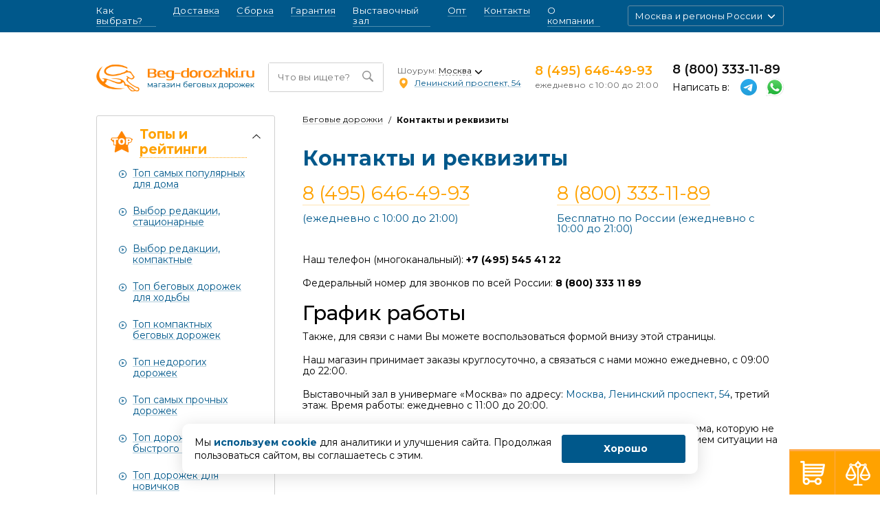

--- FILE ---
content_type: text/html; charset=UTF-8
request_url: https://beg-dorozhki.ru/feedback/
body_size: 22517
content:
						
				
<!DOCTYPE HTML><html lang="ru" class="no-js"> <!--<![endif]--><head><link href="/published/SC/html/scripts/repo_themes/redzoom/assets/js/services.js?ver=2" as="script"><!-- Head start --><base href="https://beg-dorozhki.ru/"/><link href="/published/SC/html/scripts/repo_themes/redzoom/assets/css/main.css" rel="stylesheet"><link href="/published/SC/html/scripts/repo_themes/redzoom/assets/css/custom.css" rel="stylesheet"><link href="/published/SC/html/scripts/repo_themes/redzoom/assets/css/jquery.fancybox.min.css" rel="stylesheet"><!--[if IE]><link rel="shortcut icon" href="/favicon.ico"><![endif]--><link rel="icon" href="/favicon.ico"><link rel="apple-touch-icon-precomposed" href="/favicon.ico"><!--[if IE]><script src="http://html5shiv.googlecode.com/svn/trunk/html5.js"></script><![endif]--><link rel="canonical" href="https://beg-dorozhki.ru/feedback/" /><meta http-equiv="Content-Type" content="text/html; charset=utf-8"><meta http-equiv="x-ua-compatible" content="ie=edge"><meta name="viewport" content="width=device-width, initial-scale=1.0"><meta content="telephone=no" name="format-detection"><meta name="HandheldFriendly" content="true"><meta name="yandex-verification" content="619c68a450c43d63" /><title>Контакты магазина беговых дорожек – телефон для заказов, время работы, адрес зала с тренажерами, реквизиты.</title><meta name="description" content="Контакты магазина беговых дорожек – телефон, адрес шоурума. Принимаем заказы по 8 (495) 646-49-93 ежедневно с 9:00 до 21:00. Выставочный зал тренажеров с 11:00 до 20:00 в универмаге «Москва» по адресу: Москва, Ленинский проспект, 54, 3-ий этаж."/>



<link rel="preconnect" href="https://fonts.googleapis.com">
<link rel="preconnect" href="https://fonts.gstatic.com" crossorigin>

<link rel="preload"
      as="style"
      href="https://fonts.googleapis.com/css2?family=Montserrat:wght@100;300;400;500;600;700;900&display=swap" />

<link rel="stylesheet"
      href="https://fonts.googleapis.com/css2?family=Montserrat:wght@100;300;400;500;600;700;900&display=swap"
      media="print" onload="this.media='all'" /><!-- Head end -->

	<script>
		window.videoList = {};
	</script>
	
		</head><body   ><div class="main-black-effect"></div><div class="l-theme"><div class="l-wrap">


<header class="header">
	<div class="header-top">
	  <div class="container d-none d-lg-block">
			<div class="header-top__inner row justify-content-between align-items-center">
			  <div class="col">
				<nav class="main-nav">
				  <ul class="main-menu list-unstyled">
				  <li class="main-menu__item"><a class="main-menu__link" href="/selection/">Как выбрать?<span class="sr-only">(текущая)</span></a></li>
				  <li class="main-menu__item"><a class="main-menu__link" href="/faq/">Доставка</a></li>
				  <li class="main-menu__item"><a class="main-menu__link" href="/sborka/">Сборка</a></li>
				  <li class="main-menu__item"><a class="main-menu__link" href="/warranty/">Гарантия</a></li>
				  <li class="main-menu__item"><a class="main-menu__link" href="/vystavochnyj-zal/">Выставочный зал</a></li>
				  <li class="main-menu__item"><a class="main-menu__link" href="/opt/">Опт</a></li>
				  <li class="main-menu__item"><a class="main-menu__link" href="/feedback/">Контакты</a></li>
				  <li class="main-menu__item"><a class="main-menu__link" href="/about/">О компании</a></li>
				  </ul>
				</nav>
				<!-- end .navig-->
			  </div>
			  
			  <div class="col-auto">
					<div class="header-regions dropdown">
					  <a class="header-regions__link dropdown-toggle" href="#" role="button" id="dropdownRegionsLink" data-toggle="dropdown" aria-haspopup="true" aria-expanded="false">
						<span>Москва и регионы России</span>
					  </a>
					  					   <div class="header-regions__menu dropdown-menu" aria-labelledby="dropdownRegionsLink">
															<a class="js-header-city_select header-regions__item dropdown-item active" href="#" id="1019">Москва и регионы России</a>
															<a class="js-header-city_select header-regions__item dropdown-item " href="#" id="1020">Санкт-Петербург</a>
															<a class="js-header-city_select header-regions__item dropdown-item " href="#" id="621">Нижний Новгород</a>
													  </div>
						</div>
					  					 
			  </div>
			</div>
	  </div>

	  <div class="header-top__mobile d-lg-none">
			<button class="toggle-menu-button navbar-toggler js-menu-trigger" type="button" aria-label="Toggle navigation">
			  <i class="toggle-menu-button-icon"><span></span><span></span><span></span><span></span><span></span><span></span></i>
			</button>
			<a class="header-phone__number" href="tel:84956464993">8 (495) 646-49-93</a>
	  
			<div class="header-top__mobile-group">
			  <a class="mobile__phone_sm" href="tel:84956464993">
			  	<svg class="ic" xmlns="http://www.w3.org/2000/svg" viewBox="0 0 24 24"><path d="M6,1.59,8.2,4.71a3.31,3.31,0,0,1-.38,4.23h0a1.45,1.45,0,0,0,0,2l5,5.31a1.7,1.7,0,0,0,2.33.14l.34-.28a2.81,2.81,0,0,1,3.35-.19l3.47,2.29a.7.7,0,0,1,.19,1l-.08.1-1.83,1.83a5.6,5.6,0,0,1-4.08,1.64h0a7.56,7.56,0,0,1-3.63-1h0a19.74,19.74,0,0,1-4.49-3.54L4.67,14.33a15.06,15.06,0,0,1-2.19-3l-.13-.24a7.27,7.27,0,0,1-.93-3.45h0A6.31,6.31,0,0,1,3,3.36L4.68,1.5a.87.87,0,0,1,1.23,0Z" fill="none" stroke-miterlimit="10" stroke-width="1.5"/></svg>
			  </a>
			  <a class="header__btn__whats" href="https://t.me/BegDorozhki_Bot"><i class="ic"></i></a>
			  <button class="header-top__btn" type="button" data-toggle="collapse" data-target="#collapseSearch" aria-expanded="false" aria-controls="collapseSearch"><svg class="ic" xmlns="http://www.w3.org/2000/svg" viewBox="0 0 24 24"><rect x="1.38" y="1.34" width="16" height="16" rx="7.69" ry="7.69" transform="translate(-3.86 9.37) rotate(-45)" fill="none" stroke-miterlimit="10" stroke-width="1.5"/><line x1="22.9" y1="22.93" x2="15" y2="15.03" fill="none" stroke-miterlimit="10" stroke-width="1.5"/></svg></button>
			  <button class="header-top__btn" type="button" onclick="window.location.href = '/cart/'"><svg class="ic" xmlns="http://www.w3.org/2000/svg" viewBox="0 0 24 24"><path d="M.76,1.48h3V14.6H18.88A2.66,2.66,0,0,0,21,13.48l.33-.46a2.66,2.66,0,0,0,.46-1.19l.91-7.09a.6.6,0,0,0-.51-.67H3.76V7.6H22.38L21.94,11H3.76" fill="none" stroke-miterlimit="10" stroke-width="1.5"/><path d="M17.4,17.46h0A2.52,2.52,0,0,1,19.93,20h0A2.52,2.52,0,0,1,17.4,22.5h0A2.52,2.52,0,0,1,14.89,20h0A2.52,2.52,0,0,1,17.4,17.46Z" fill="none" stroke-miterlimit="10" stroke-width="1.5"/><path d="M6.21,17.48h0A2.52,2.52,0,0,1,8.73,20h0a2.52,2.52,0,0,1-2.52,2.52h0A2.52,2.52,0,0,1,3.69,20h0A2.52,2.52,0,0,1,6.21,17.48Z" fill="none" stroke-miterlimit="10" stroke-width="1.5"/><path d="M8.73,20h0Z" fill="none" stroke-miterlimit="10" stroke-width="1.5"/></svg></button>
			  <button class="header-top__btn js-compare-block-mobile__toggle" type="button" data-toggle="collapse" data-target="#collapseCompare" aria-expanded="false" aria-controls="collapseCompare"><svg class="ic" xmlns="http://www.w3.org/2000/svg" viewBox="0 0 24 24"><line x1="8.03" y1="22.74" x2="16.01" y2="22.74" fill="none" stroke-miterlimit="10" stroke-width="1.5"/><line x1="11.99" y1="5.26" x2="12.02" y2="22.74" fill="none" stroke-miterlimit="10" stroke-width="1.5"/><path d="M12,1.26h0a2,2,0,0,1,2,2h0a2,2,0,0,1-2,2h0a2,2,0,0,1-2-2h0A2,2,0,0,1,12,1.26Z" fill="none" stroke-miterlimit="10" stroke-width="1.5"/><line x1="3.97" y1="3.26" x2="9.97" y2="3.26" fill="none" stroke-miterlimit="10" stroke-width="1.5"/><line x1="13.99" y1="3.26" x2="19.99" y2="3.26" fill="none" stroke-miterlimit="10" stroke-width="1.5"/><path d="M5,4.26,1.29,12a4.77,4.77,0,0,0-.44,2v.1A4.19,4.19,0,0,0,5,18.27H5a4.19,4.19,0,0,0,4.19-4.19h0a4.77,4.77,0,0,0-.45-2Z" fill="none" stroke-miterlimit="10" stroke-width="1.5"/><path d="M19,4.26,15.21,12a4.77,4.77,0,0,0-.44,2v.1A4.19,4.19,0,0,0,19,18.27h0a4.19,4.19,0,0,0,4.19-4.19h0a4.77,4.77,0,0,0-.45-2Z" fill="none" stroke-miterlimit="10" stroke-width="1.5"/><line x1="0.85" y1="13.22" x2="9.23" y2="13.22" fill="none" stroke-miterlimit="10" stroke-width="1.5"/><line x1="14.84" y1="13.22" x2="23.06" y2="13.22" fill="none" stroke-miterlimit="10" stroke-width="1.5"/></svg></button>
			</div>
	  
			    <div class="b-compare-mob__wrap collapse" id="collapseCompare">
        <div class="b-compare-mob">
            <div class="b-compare-mob__title">Сравнение</div>
            <div class="js-compare-block-mobile__wrapper">
                            <div class="b-compare-mob__list">
            <div class="no-items">Товары для сравнения не выбраны</div>
        </div>
                </div>

            <div class="b-compare-mob__footer js-compare-block-mobile__footer">
                <a href="/compare/" class="b-compare-mob__add btn btn-primary js-compare-block-mobile__compare" type="button">Сравнить</a>
                <button class="b-compare-mob__clear js-compare-block-mobile__clear" type="button">Очистить</button>
            </div>
        </div>
    </div>
		
			<div class="b-search-mob__wrap collapse" id="collapseSearch" >
			  <form class="b-search-mob" action="/search/" method="get">
								<input class="b-search-mob__input" type="text" placeholder="Что вы ищете?" name="searchstring">
				<button class="b-search-mob__btn btn btn-primary">Найти</button>
			  </form>
			</div>
			<!-- end .b-search-mob-->
		</div>
	</div>


	<div class="header-main">
	  <div class="container">
			<div class="row justify-content-between align-items-center">
			  <div class="col-sm-auto">
					<a class="header__logo"  loading="lazy" href="/"><img class="img-fluid" src="/published/SC/html/scripts/repo_themes/redzoom/assets/img/general/logo.png"
					  					  alt="Беговые дорожки" title="Купить беговую дорожку"
					  					  ></a>
			  </div>

			  <div class="col">
					<form class="header-search" action="/search/" method="get">
					  					  <input class="header-search__input" type="text" placeholder="Что вы ищете?" name="searchstring">
					  <button class="header-search__btn"><i class="ic ic-search"></i></button>
					</form>
			  </div>

			  <div class="col-sm-auto">
			  	<div class="header-address">Шоурум:
            <div class="dropdown">
              <button class="dropdown-toggle" type="button" data-toggle="dropdown" aria-haspopup="true" aria-expanded="false" data-address>Москва</button>
              <ul class="dropdown-menu nav">
                <li class="dropdown-item nav-item">
                  <button class="nav-link active" data-toggle="tab" data-target="#Moskva" type="button" role="tab" aria-selected="true" data-action>Москва</button>
                </li>
                <li class="dropdown-item nav-item">
                  <button class="nav-link " data-toggle="tab" data-target="#StPt" type="button" role="tab" aria-selected="false" data-action>Санкт-Петербург</button>
                </li>
              </ul>
            </div>
            <div class="tab-content">
              <div class="tab-pane fade show active" id="Moskva" role="tabpanel">
                <img class="ic mr-1" src="/published/SC/html/scripts/repo_themes/redzoom/assets/img/general/new-ic/pointer.svg" alt="." loading="lazy">
                <a class="header-address__link ui-link-primary" href="/vystavochnyj-zal/">Ленинский проспект, 54</a>
              </div>
              <div class="tab-pane fade " id="StPt" role="tabpanel">
                <img class="ic mr-1" src="/published/SC/html/scripts/repo_themes/redzoom/assets/img/general/new-ic/pointer.svg" alt="." loading="lazy">
                <a class="header-address__link ui-link-primary" href="/vystavochnyj-zal/#vzspb">Торжковская улица, 5</a>
              </div>
            </div>
			  	</div>
			  </div>

        <div class="col-auto d-lg-none">
          <button class="header-phone__link" type="button" data-toggle="modal" data-target="#modalCallback"><i class="ic"></i>Заказать звонок</button>
        </div>

			  <div class="col-auto">
					<div class="header-phone d-none d-md-block"><a class="header-phone__number header-phone__number_sec" href="tel:84956464993">8 (495) 646-49-93</a><span class="header-phone__info">ежедневно с 10:00 до 21:00</span>
					</div>
			  </div>

			  <div class="col-auto">
					<div class="header-phone header-phone_last d-none d-lg-block">
					  <a class="header-phone__number mt-2" href="tel:88003331189">8 (800) 333-11-89</a>
					  <div class="d-flex align-items-center justify-content-end">
					  	<span class="mr-3">Написать в:</span>
						  <a class="number-whats" href="https://t.me/BegDorozhki_Bot" target="_blank">
								<svg class="ic" xmlns="http://www.w3.org/2000/svg" viewBox="0 0 240.1 240.1" width="24px" height="24px"><g id="Artboard"><linearGradient id="Oval_1_" gradientUnits="userSpaceOnUse" x1="-838.041" y1="660.581" x2="-838.041" y2="660.343" gradientTransform="matrix(1000 0 0 -1000 838161 660581)"><stop offset="0" stop-color="#2aabee"/><stop offset="1" stop-color="#229ed9"/></linearGradient><circle id="Oval" fill-rule="evenodd" clip-rule="evenodd" fill="url(#Oval_1_)" cx="120.1" cy="120.1" r="120.1"/><path id="Path-3" fill-rule="evenodd" clip-rule="evenodd" fill="#FFF" d="M54.3,118.8c35-15.2,58.3-25.3,70-30.2 c33.3-13.9,40.3-16.3,44.8-16.4c1,0,3.2,0.2,4.7,1.4c1.2,1,1.5,2.3,1.7,3.3s0.4,3.1,0.2,4.7c-1.8,19-9.6,65.1-13.6,86.3 c-1.7,9-5,12-8.2,12.3c-7,0.6-12.3-4.6-19-9c-10.6-6.9-16.5-11.2-26.8-18c-11.9-7.8-4.2-12.1,2.6-19.1c1.8-1.8,32.5-29.8,33.1-32.3 c0.1-0.3,0.1-1.5-0.6-2.1c-0.7-0.6-1.7-0.4-2.5-0.2c-1.1,0.2-17.9,11.4-50.6,33.5c-4.8,3.3-9.1,4.9-13,4.8 c-4.3-0.1-12.5-2.4-18.7-4.4c-7.5-2.4-13.5-3.7-13-7.9C45.7,123.3,48.7,121.1,54.3,118.8z"/></g></svg>
						  </a>
					  	<a class="number-whats ml-2" href="https://wa.me/+79302346778" target="_blank">
					  		<svg class="ic mr-0" xmlns="http://www.w3.org/2000/svg" xmlns:xlink="http://www.w3.org/1999/xlink" viewBox="0 0 148.53 149.19" width="26px" height="26px"><defs><linearGradient id="a" x1="73.88" y1="130.64" x2="74.5" y2="26.11" gradientTransform="matrix(1, 0, 0, -1, 0, 150.4)" gradientUnits="userSpaceOnUse"><stop offset="0" stop-color="#57d163"/><stop offset="1" stop-color="#23b33a"/></linearGradient></defs><path d="M41.57,125.65,43.8,127a61.06,61.06,0,0,0,31.13,8.52h0a61.14,61.14,0,1,0-51.81-28.65l1.46,2.31-6.18,22.56ZM.76,149.19l10.44-38.11A73.58,73.58,0,1,1,75,147.92h0a73.54,73.54,0,0,1-35.16-9Z" fill="#b3b3b3"/><path d="M0,148.44l10.44-38.11a73.58,73.58,0,1,1,63.76,36.84h0a73.54,73.54,0,0,1-35.16-9Z" fill="#fff"/><path d="M74.22,12.42a61.16,61.16,0,0,0-51.83,93.66l1.46,2.31L17.66,131l23.15-6.07L43,126.22a61.07,61.07,0,0,0,31.13,8.52h0a61.16,61.16,0,0,0,0-122.31Z" fill="none"/><path d="M74.22,12.42a61.16,61.16,0,0,0-51.83,93.66l1.46,2.31L17.66,131l23.15-6.07L43,126.22a61.07,61.07,0,0,0,31.13,8.52h0a61.16,61.16,0,0,0,0-122.31Z" fill="url(#a)"/><path d="M55.81,42.8c-1.38-3.06-2.83-3.12-4.14-3.18l-3.52,0a6.75,6.75,0,0,0-4.9,2.3,20.62,20.62,0,0,0-6.44,15.33c0,9,6.59,17.78,7.51,19S57,96.61,75.72,104c15.53,6.12,18.69,4.91,22.06,4.6s10.88-4.45,12.41-8.74,1.53-8,1.07-8.74-1.68-1.23-3.53-2.15-10.88-5.37-12.56-6-2.91-.92-4.14.92-4.75,6-5.82,7.21-2.14,1.38-4,.46a50.19,50.19,0,0,1-14.78-9.12A55.47,55.47,0,0,1,56.22,69.71c-1.07-1.84-.11-2.83.81-3.75s1.84-2.15,2.76-3.22a12.46,12.46,0,0,0,1.84-3.07,3.39,3.39,0,0,0-.15-3.22c-.46-.92-4-10-5.67-13.65" fill="#fff"/></svg>
							</a>
					  </div>
					</div>
			  </div>
			</div>
	  </div>
	</div>
 </header><main class="l-main "><div class="container"><div class="row"><div class="l-group-mobile col-auto "><aside class="l-aside"><nav class="full-nav"><div class="full-nav__section ui-widget st-active"><button class="full-nav__title ui-widget__title ui-title-inner" type="button" data-toggle="collapse" data-target="#collapseNavTop" aria-expanded="true" aria-controls="collapseNavTop"><i class="ic"><span class="d-block ic-top"></span></i><span class="full-nav__title-text">Топы и рейтинги</span></button><div class="full-nav__body ui-widget__body collapse show" id="collapseNavTop"><ul class="full-menu ui-list ui-list_w-marker list-unstyled">


        <li class="full-menu__item ui-list__item"><a class="full-menu__link ui-list__link ui-link" href="/top/top-samykh-popylyarnikh-dlya-doma/">Топ самых популярных для дома </a></li>
    



        <li class="full-menu__item ui-list__item"><a class="full-menu__link ui-list__link ui-link" href="/top/vybor-redakcii-stacionarnye/">Выбор редакции, стационарные</a></li>
    



        <li class="full-menu__item ui-list__item"><a class="full-menu__link ui-list__link ui-link" href="/top/vybor-redakcii-kompaktnye/">Выбор редакции, компактные</a></li>
    



        <li class="full-menu__item ui-list__item"><a class="full-menu__link ui-list__link ui-link" href="/top/top-dlja-hodby-i-legkogo-bega/">Топ беговых дорожек для ходьбы</a></li>
    



        <li class="full-menu__item ui-list__item"><a class="full-menu__link ui-list__link ui-link" href="/top/top-kompaktnikh/">Топ компактных беговых дорожек</a></li>
    



        <li class="full-menu__item ui-list__item"><a class="full-menu__link ui-list__link ui-link" href="/top/top-nedorogih-dorozhek/">Топ недорогих дорожек</a></li>
    



        <li class="full-menu__item ui-list__item"><a class="full-menu__link ui-list__link ui-link" href="/top/top-samye-nadyozhnye/">Топ самых прочных дорожек</a></li>
    



        <li class="full-menu__item ui-list__item"><a class="full-menu__link ui-list__link ui-link" href="/top/top-dlya-intensivnikh-trenirovok/">Топ дорожек для быстрого бега</a></li>
    



        <li class="full-menu__item ui-list__item"><a class="full-menu__link ui-list__link ui-link" href="/top/top-lytshikh-dorozhek-dlya-novichkov/">Топ дорожек для новичков</a></li>
    



        <li class="full-menu__item ui-list__item"><a class="full-menu__link ui-list__link ui-link" href="/top/top-dorozhek-s-luchshim-naklonom/">Топ дорожек с лучшим наклоном</a></li>
    



        <li class="full-menu__item ui-list__item"><a class="full-menu__link ui-list__link ui-link" href="/top/top-samykh-beskompromisno-lytshikh/">Топ бескомпромиссно лучших</a></li>
    



        <li class="full-menu__item ui-list__item"><a class="full-menu__link ui-list__link ui-link" href="/top/top-professionalnyh/">Топ для спортклуба</a></li>
    



        <li class="full-menu__item ui-list__item"><a class="full-menu__link ui-list__link ui-link" href="/top/top-s-luchshej-amortizaciej/">Топ дорожек с лучшей амортизацией</a></li>
    



        <li class="full-menu__item ui-list__item"><a class="full-menu__link ui-list__link ui-link" href="/top/top-dorozhek-s-wi-fi/">Топ дорожек с цветной консолью</a></li>
    



        <li class="full-menu__item ui-list__item"><a class="full-menu__link ui-list__link ui-link" href="/top/top-samikh-krasivikh/">Топ самых красивых</a></li>
    
</ul><a class="full-nav__link ui-list__link ui-link ui-link_gray" href="/category/">Весь каталог</a></div></div><div class="full-nav__section ui-widget"><button class="full-nav__title ui-widget__title ui-title-inner" type="button" data-toggle="collapse" data-target="#collapseNavPrice" aria-expanded="false" aria-controls="collapseNavPrice"><i class="ic"><span class="d-block ic-label-2"></span></i><span class="full-nav__title-text">По цене</span></button><div class="full-nav__body ui-widget__body collapse" id="collapseNavPrice"><ul class="full-menu ui-list ui-list_w-marker list-unstyled">


        <li class="full-menu__item ui-list__item"><a class="full-menu__link ui-list__link ui-link" href="/category/akcija/">Акция!</a></li>
    



        <li class="full-menu__item ui-list__item"><a class="full-menu__link ui-list__link ui-link" href="/category/nedorogie-begovie-dorozhki/">Недорогие <br>(до 60 000 руб.)</a></li>
    



        <li class="full-menu__item ui-list__item"><a class="full-menu__link ui-list__link ui-link" href="/category/begovie-dorozhki-ot-40-000-do-70-000-rub/">До 90 000 руб.</a></li>
    



        <li class="full-menu__item ui-list__item"><a class="full-menu__link ui-list__link ui-link" href="/category/begovie-dorozhki-ot-70-000-do-100-000-rub/">До 120 000 руб.</a></li>
    



        <li class="full-menu__item ui-list__item"><a class="full-menu__link ui-list__link ui-link" href="/category/begovie-dorozhki-ot-100-000-do-150-000-rub/">До 200 000 руб.</a></li>
    



        <li class="full-menu__item ui-list__item"><a class="full-menu__link ui-list__link ui-link" href="/category/dorogie-begovie-dorozhki/">От 200 000 руб.</a></li>
    
</ul></div></div><div class="full-nav__section ui-widget">
    <button class="full-nav__title ui-widget__title ui-title-inner" type="button" data-toggle="collapse" data-target="#collapseNavBrands" aria-expanded="false" aria-controls="collapseNavBrands"><i class="ic"><span class="d-block ic-star-circle"></span></i><span class="full-nav__title-text">Бренды</span></button>
    <div class="full-nav__body ui-widget__body collapse" id="collapseNavBrands">
        <ul class="ui-list-tab nav" id="brandsTab" role="tablist">
            <li class="nav-item"><a class="nav-link active" id="brandsPopular-tab" data-toggle="tab" href="#brandsPopular" role="tab" aria-controls="brandsPopular" aria-selected="true"><span class="ui-list-tab__text">Популярные</span></a></li>
            <li class="nav-item"><a class="nav-link" id="brandsAll-tab" data-toggle="tab" href="#brandsAll" role="tab" aria-controls="brandsAll" aria-selected="false"><span class="ui-list-tab__text">Все</span></a></li>
        </ul>
        <div class="tab-content" id="brandsTabContent">
            <div class="tab-pane fade show active" id="brandsPopular" role="tabpanel" aria-labelledby="brandsPopular-tab">
                <ul class="full-menu ui-list ui-list_2-col list-unstyled">
                                                                                                    <li class="full-menu__item ui-list__item"><a class="full-menu__link ui-list__link ui-link" href="/category/aura-labs/">Aura Labs</a></li>
                                                                                                    <li class="full-menu__item ui-list__item"><a class="full-menu__link ui-list__link ui-link" href="/category/bionique/">Bionique</a></li>
                                                                                                    <li class="full-menu__item ui-list__item"><a class="full-menu__link ui-list__link ui-link" href="/category/bowflex/">Bowflex</a></li>
                                                                                                    <li class="full-menu__item ui-list__item"><a class="full-menu__link ui-list__link ui-link" href="/category/bronze-gym/">Bronze Gym</a></li>
                                                                                                    <li class="full-menu__item ui-list__item"><a class="full-menu__link ui-list__link ui-link" href="/category/carbon/">Carbon</a></li>
                                                                                                    <li class="full-menu__item ui-list__item"><a class="full-menu__link ui-list__link ui-link" href="/category/cardiopower/">CardioPower</a></li>
                                                                                                    <li class="full-menu__item ui-list__item"><a class="full-menu__link ui-list__link ui-link" href="/category/freemotion/">Freemotion</a></li>
                                                                                                    <li class="full-menu__item ui-list__item"><a class="full-menu__link ui-list__link ui-link" href="/category/housefit/">HouseFit</a></li>
                                                                                                    <li class="full-menu__item ui-list__item"><a class="full-menu__link ui-list__link ui-link" href="/category/ito-sima/">ITOSIMA</a></li>
                                                                                                    <li class="full-menu__item ui-list__item"><a class="full-menu__link ui-list__link ui-link" href="/category/laufstein/">Laufstein</a></li>
                                                                                                    <li class="full-menu__item ui-list__item"><a class="full-menu__link ui-list__link ui-link" href="/category/matrix/">Matrix</a></li>
                                                                                                    <li class="full-menu__item ui-list__item"><a class="full-menu__link ui-list__link ui-link" href="/category/nautilus/">Nautilus</a></li>
                                                                                                    <li class="full-menu__item ui-list__item"><a class="full-menu__link ui-list__link ui-link" href="/category/oxygen/">Oxygen Fitness</a></li>
                                                                                                    <li class="full-menu__item ui-list__item"><a class="full-menu__link ui-list__link ui-link" href="/category/proxima/">Proxima</a></li>
                                                                                                    <li class="full-menu__item ui-list__item"><a class="full-menu__link ui-list__link ui-link" href="/category/royal-fitness/">Royal Fitness</a></li>
                                                                                                    <li class="full-menu__item ui-list__item"><a class="full-menu__link ui-list__link ui-link" href="/category/schwinn/">Schwinn</a></li>
                                                                                                    <li class="full-menu__item ui-list__item"><a class="full-menu__link ui-list__link ui-link" href="/category/sole/">Sole Fitness</a></li>
                                                                                                    <li class="full-menu__item ui-list__item"><a class="full-menu__link ui-list__link ui-link" href="/category/spirit-fitness/">Spirit Fitness</a></li>
                                                                                                    <li class="full-menu__item ui-list__item"><a class="full-menu__link ui-list__link ui-link" href="/category/svensson-body-labs/">Svensson Body Labs</a></li>
                                                                                                    <li class="full-menu__item ui-list__item"><a class="full-menu__link ui-list__link ui-link" href="/category/svensson-industrial/">Svensson Industrial</a></li>
                                                                                                    <li class="full-menu__item ui-list__item"><a class="full-menu__link ui-list__link ui-link" href="/category/titanium/">Titanium</a></li>
                                                                                                    <li class="full-menu__item ui-list__item"><a class="full-menu__link ui-list__link ui-link" href="/category/unixfit/">UNIX Fit</a></li>
                                                                                                    <li class="full-menu__item ui-list__item"><a class="full-menu__link ui-list__link ui-link" href="/category/vision/">Vision</a></li>
                                    </ul>
            </div>
            <div class="tab-pane fade" id="brandsAll" role="tabpanel" aria-labelledby="brandsAll-tab">
                <ul class="full-menu ui-list ui-list_2-col list-unstyled">
                                                                                                    <li class="full-menu__item ui-list__item"><a class="full-menu__link ui-list__link ui-link" href="/category/adidas/">Adidas</a></li>

                                                                                                    <li class="full-menu__item ui-list__item"><a class="full-menu__link ui-list__link ui-link" href="/category/aerofit/">AeroFIT</a></li>

                                                                                                    <li class="full-menu__item ui-list__item"><a class="full-menu__link ui-list__link ui-link" href="/category/altezani/">Altezani</a></li>

                                                                                                    <li class="full-menu__item ui-list__item"><a class="full-menu__link ui-list__link ui-link" href="/category/altezza-fitness/">Altezza Fitness</a></li>

                                                                                                    <li class="full-menu__item ui-list__item"><a class="full-menu__link ui-list__link ui-link" href="/category/amf/">American Motion Fitness</a></li>

                                                                                                    <li class="full-menu__item ui-list__item"><a class="full-menu__link ui-list__link ui-link" href="/category/applegate/">Applegate</a></li>

                                                                                                    <li class="full-menu__item ui-list__item"><a class="full-menu__link ui-list__link ui-link" href="/category/atemi/">Atemi</a></li>

                                                                                                    <li class="full-menu__item ui-list__item"><a class="full-menu__link ui-list__link ui-link" href="/category/aura-labs/">Aura Labs</a></li>

                                                                                                    <li class="full-menu__item ui-list__item"><a class="full-menu__link ui-list__link ui-link" href="/category/basic-fitness/">Basic Fitness</a></li>

                                                                                                    <li class="full-menu__item ui-list__item"><a class="full-menu__link ui-list__link ui-link" href="/category/bh-fitness/">BH Fitness</a></li>

                                                                                                    <li class="full-menu__item ui-list__item"><a class="full-menu__link ui-list__link ui-link" href="/category/bionique/">Bionique</a></li>

                                                                                                    <li class="full-menu__item ui-list__item"><a class="full-menu__link ui-list__link ui-link" href="/category/body-sculpture/">Body Sculpture</a></li>

                                                                                                    <li class="full-menu__item ui-list__item"><a class="full-menu__link ui-list__link ui-link" href="/category/body-solid/">Body Solid</a></li>

                                                                                                    <li class="full-menu__item ui-list__item"><a class="full-menu__link ui-list__link ui-link" href="/category/bowflex/">Bowflex</a></li>

                                                                                                    <li class="full-menu__item ui-list__item"><a class="full-menu__link ui-list__link ui-link" href="/category/bronze-gym/">Bronze Gym</a></li>

                                                                                                    <li class="full-menu__item ui-list__item"><a class="full-menu__link ui-list__link ui-link" href="/category/carbon/">Carbon</a></li>

                                                                                                    <li class="full-menu__item ui-list__item"><a class="full-menu__link ui-list__link ui-link" href="/category/cardiopower/">CardioPower</a></li>

                                                                                                    <li class="full-menu__item ui-list__item"><a class="full-menu__link ui-list__link ui-link" href="/category/care-fitness-/">Care Fitness</a></li>

                                                                                                    <li class="full-menu__item ui-list__item"><a class="full-menu__link ui-list__link ui-link" href="/category/champion/">Champion</a></li>

                                                                                                    <li class="full-menu__item ui-list__item"><a class="full-menu__link ui-list__link ui-link" href="/category/cybex/">Cybex</a></li>

                                                                                                    <li class="full-menu__item ui-list__item"><a class="full-menu__link ui-list__link ui-link" href="/category/dender/">Dender </a></li>

                                                                                                    <li class="full-menu__item ui-list__item"><a class="full-menu__link ui-list__link ui-link" href="/category/dfc/">DFC</a></li>

                                                                                                    <li class="full-menu__item ui-list__item"><a class="full-menu__link ui-list__link ui-link" href="/category/diadora/">Diadora</a></li>

                                                                                                    <li class="full-menu__item ui-list__item"><a class="full-menu__link ui-list__link ui-link" href="/category/diamond-fitness/">Diamond Fitness</a></li>

                                                                                                    <li class="full-menu__item ui-list__item"><a class="full-menu__link ui-list__link ui-link" href="/category/dkn/">DKN</a></li>

                                                                                                    <li class="full-menu__item ui-list__item"><a class="full-menu__link ui-list__link ui-link" href="/category/energetics/">Energetics</a></li>

                                                                                                    <li class="full-menu__item ui-list__item"><a class="full-menu__link ui-list__link ui-link" href="/category/eurofit/">Eurofit</a></li>

                                                                                                    <li class="full-menu__item ui-list__item"><a class="full-menu__link ui-list__link ui-link" href="/category/everyfit/">Everyfit</a></li>

                                                                                                    <li class="full-menu__item ui-list__item"><a class="full-menu__link ui-list__link ui-link" href="/category/evo-fitness/">EVO FITNESS</a></li>

                                                                                                    <li class="full-menu__item ui-list__item"><a class="full-menu__link ui-list__link ui-link" href="/category/begovye-dorozhki-fit-lux/">Fit Lux</a></li>

                                                                                                    <li class="full-menu__item ui-list__item"><a class="full-menu__link ui-list__link ui-link" href="/category/freemotion/">Freemotion</a></li>

                                                                                                    <li class="full-menu__item ui-list__item"><a class="full-menu__link ui-list__link ui-link" href="/category/hasttings/">Hasttings</a></li>

                                                                                                    <li class="full-menu__item ui-list__item"><a class="full-menu__link ui-list__link ui-link" href="/category/horizon/">Horizon</a></li>

                                                                                                    <li class="full-menu__item ui-list__item"><a class="full-menu__link ui-list__link ui-link" href="/category/housefit/">HouseFit</a></li>

                                                                                                    <li class="full-menu__item ui-list__item"><a class="full-menu__link ui-list__link ui-link" href="/category/ito-sima/">ITOSIMA</a></li>

                                                                                                    <li class="full-menu__item ui-list__item"><a class="full-menu__link ui-list__link ui-link" href="/category/johnson/">Johnson</a></li>

                                                                                                    <li class="full-menu__item ui-list__item"><a class="full-menu__link ui-list__link ui-link" href="/category/kettler/">Kettler</a></li>

                                                                                                    <li class="full-menu__item ui-list__item"><a class="full-menu__link ui-list__link ui-link" href="/category/key-point/">Key Point</a></li>

                                                                                                    <li class="full-menu__item ui-list__item"><a class="full-menu__link ui-list__link ui-link" href="/category/laufstein/">Laufstein</a></li>

                                                                                                    <li class="full-menu__item ui-list__item"><a class="full-menu__link ui-list__link ui-link" href="/category/lehmann-fitness/">Lehmann Fitness</a></li>

                                                                                                    <li class="full-menu__item ui-list__item"><a class="full-menu__link ui-list__link ui-link" href="/category/leistung/">LEISTUNG</a></li>

                                                                                                    <li class="full-menu__item ui-list__item"><a class="full-menu__link ui-list__link ui-link" href="/category/lexco/">LEXCO</a></li>

                                                                                                    <li class="full-menu__item ui-list__item"><a class="full-menu__link ui-list__link ui-link" href="/category/life-gear-/">Life Gear </a></li>

                                                                                                    <li class="full-menu__item ui-list__item"><a class="full-menu__link ui-list__link ui-link" href="/category/livestrong/">LiveStrong</a></li>

                                                                                                    <li class="full-menu__item ui-list__item"><a class="full-menu__link ui-list__link ui-link" href="/category/matrix/">Matrix</a></li>

                                                                                                    <li class="full-menu__item ui-list__item"><a class="full-menu__link ui-list__link ui-link" href="/category/maxfit/">Maxfit</a></li>

                                                                                                    <li class="full-menu__item ui-list__item"><a class="full-menu__link ui-list__link ui-link" href="/category/maxgym/">MAXGYM</a></li>

                                                                                                    <li class="full-menu__item ui-list__item"><a class="full-menu__link ui-list__link ui-link" href="/category/merach/">Merach</a></li>

                                                                                                    <li class="full-menu__item ui-list__item"><a class="full-menu__link ui-list__link ui-link" href="/category/motus/">Motus</a></li>

                                                                                                    <li class="full-menu__item ui-list__item"><a class="full-menu__link ui-list__link ui-link" href="/category/nautilus/">Nautilus</a></li>

                                                                                                    <li class="full-menu__item ui-list__item"><a class="full-menu__link ui-list__link ui-link" href="/category/nordictrack/">NordicTrack </a></li>

                                                                                                    <li class="full-menu__item ui-list__item"><a class="full-menu__link ui-list__link ui-link" href="/category/optima-fitness/">Optima Fitness</a></li>

                                                                                                    <li class="full-menu__item ui-list__item"><a class="full-menu__link ui-list__link ui-link" href="/category/orlauf/">Orlauf</a></li>

                                                                                                    <li class="full-menu__item ui-list__item"><a class="full-menu__link ui-list__link ui-link" href="/category/oxygen/">Oxygen Fitness</a></li>

                                                                                                    <li class="full-menu__item ui-list__item"><a class="full-menu__link ui-list__link ui-link" href="/category/panatta/">Panatta</a></li>

                                                                                                    <li class="full-menu__item ui-list__item"><a class="full-menu__link ui-list__link ui-link" href="/category/precor/">Precor</a></li>

                                                                                                    <li class="full-menu__item ui-list__item"><a class="full-menu__link ui-list__link ui-link" href="/category/proform/">ProForm</a></li>

                                                                                                    <li class="full-menu__item ui-list__item"><a class="full-menu__link ui-list__link ui-link" href="/category/protrain/">Protrain</a></li>

                                                                                                    <li class="full-menu__item ui-list__item"><a class="full-menu__link ui-list__link ui-link" href="/category/proxima/">Proxima</a></li>

                                                                                                    <li class="full-menu__item ui-list__item"><a class="full-menu__link ui-list__link ui-link" href="/category/reebok/">Reebok</a></li>

                                                                                                    <li class="full-menu__item ui-list__item"><a class="full-menu__link ui-list__link ui-link" href="/category/royal-fitness/">Royal Fitness</a></li>

                                                                                                    <li class="full-menu__item ui-list__item"><a class="full-menu__link ui-list__link ui-link" href="/category/schwinn/">Schwinn</a></li>

                                                                                                    <li class="full-menu__item ui-list__item"><a class="full-menu__link ui-list__link ui-link" href="/category/smith/">Smith</a></li>

                                                                                                    <li class="full-menu__item ui-list__item"><a class="full-menu__link ui-list__link ui-link" href="/category/smooth-fitness/">Smooth Fitness</a></li>

                                                                                                    <li class="full-menu__item ui-list__item"><a class="full-menu__link ui-list__link ui-link" href="/category/sole/">Sole Fitness</a></li>

                                                                                                    <li class="full-menu__item ui-list__item"><a class="full-menu__link ui-list__link ui-link" href="/category/spirit-fitness/">Spirit Fitness</a></li>

                                                                                                    <li class="full-menu__item ui-list__item"><a class="full-menu__link ui-list__link ui-link" href="/category/sportop/">Sportop</a></li>

                                                                                                    <li class="full-menu__item ui-list__item"><a class="full-menu__link ui-list__link ui-link" href="/category/sportsart/">SportsArt</a></li>

                                                                                                    <li class="full-menu__item ui-list__item"><a class="full-menu__link ui-list__link ui-link" href="/category/startrac/">Star Trac</a></li>

                                                                                                    <li class="full-menu__item ui-list__item"><a class="full-menu__link ui-list__link ui-link" href="/category/svensson-body-labs/">Svensson Body Labs</a></li>

                                                                                                    <li class="full-menu__item ui-list__item"><a class="full-menu__link ui-list__link ui-link" href="/category/svensson-industrial/">Svensson Industrial</a></li>

                                                                                                    <li class="full-menu__item ui-list__item"><a class="full-menu__link ui-list__link ui-link" href="/category/titanium/">Titanium</a></li>

                                                                                                    <li class="full-menu__item ui-list__item"><a class="full-menu__link ui-list__link ui-link" href="/category/truefitness/">True Fitness</a></li>

                                                                                                    <li class="full-menu__item ui-list__item"><a class="full-menu__link ui-list__link ui-link" href="/category/u-style/">U-Style</a></li>

                                                                                                    <li class="full-menu__item ui-list__item"><a class="full-menu__link ui-list__link ui-link" href="/category/ultragym/">UltraGym</a></li>

                                                                                                    <li class="full-menu__item ui-list__item"><a class="full-menu__link ui-list__link ui-link" href="/category/unixfit/">UNIX Fit</a></li>

                                                                                                    <li class="full-menu__item ui-list__item"><a class="full-menu__link ui-list__link ui-link" href="/category/vision/">Vision</a></li>

                                                                                                    <li class="full-menu__item ui-list__item"><a class="full-menu__link ui-list__link ui-link" href="/category/winneroxygen/">Winner</a></li>

                                                                                                    <li class="full-menu__item ui-list__item"><a class="full-menu__link ui-list__link ui-link" href="/category/xterra/">XTERRA</a></li>

                                                                                                    <li class="full-menu__item ui-list__item"><a class="full-menu__link ui-list__link ui-link" href="/category/yamaguchi/">Yamaguchi</a></li>

                                                                                                    <li class="full-menu__item ui-list__item"><a class="full-menu__link ui-list__link ui-link" href="/category/yamota/">YAMOTA</a></li>

                                                                                                    <li class="full-menu__item ui-list__item"><a class="full-menu__link ui-list__link ui-link" href="/category/zipro-fitness/">Zipro Fitness</a></li>

                                    </ul>
            </div>
        </div>
    </div>
</div><div class="full-nav__section ui-widget"><button class="full-nav__title ui-widget__title ui-title-inner" type="button" data-toggle="collapse" data-target="#collapseNavFavorites" aria-expanded="false" aria-controls="collapseNavFavorites"><i class="ic"><span class="d-block ic-like-2"></span></i><span class="full-nav__title-text">Подборки</span></button><div class="full-nav__body ui-widget__body collapse" id="collapseNavFavorites"><ul class="full-menu ui-list ui-list_w-marker list-unstyled"><div class="ui-widget"><div class="ui-widget__body"><ul class="ui-list ui-list_w-marker list-unstyled"><li class="ui-list__item"><a class="ui-list__link ui-link" href="/category/novelty/">Новинки</a></li><li class="ui-list__item"><a class="ui-list__link ui-link" href="/category/begovye-dorozhki-dlja-doma/">Беговые дорожки для дома</a></li><li class="ui-list__item"><a class="ui-list__link ui-link" href="/category/recommend-elektricheskie-begovie-dorozhki/">Электрические</a></li><li class="ui-list__item"><a class="ui-list__link ui-link" href="/category/recommend-mehanicheskie-begovie-dorozhki/">Механические</a></li><li class="ui-list__item"><a class="ui-list__link ui-link" href="/category/recommend-skladnye-begovie-dorozhki/">Складные</a></li><li class="ui-list__item"><a class="ui-list__link ui-link" href="/category/kompaktnie-begovie-dorozhki/">Компактные</a></li><li class="ui-list__item"><a class="ui-list__link ui-link" href="/category/professionalnye-begovie-dorozhki/">Профессиональные</a></li><li class="ui-list__item"><a class="ui-list__link ui-link" href="/category/recommend-tonkie-begovye-dorozhki/">Тонкие</a></li><li class="ui-list__item"><a class="ui-list__link ui-link" href="/category/recommend-ultrakompactnye-begovye-dorozhki/">Ультракомпактные</a></li><li class="ui-list__item"><a class="ui-list__link ui-link" href="/category/recommend-begovye-dorozhki-dlya-pozhilyh/">Для пожилых</a></li><li class="ui-list__item"><a class="ui-list__link ui-link" href="/tags/">Ещё подборки от нас</a></li></ul></div></div></ul></div></div></nav><nav class="main-nav d-lg-none"><ul class="main-menu list-unstyled"><li class="main-menu__item"><a class="main-menu__link" href="/category/">Каталог</a></li><li class="main-menu__item"><a class="main-menu__link" href="/selection/">Как выбрать?<span class="sr-only">(текущая)</span></a></li><li class="main-menu__item"><a class="main-menu__link" href="/faq/">Доставка и оплата</a></li><li class="main-menu__item"><a class="main-menu__link" href="/sborka/">Сборка</a></li><li class="main-menu__item"><a class="main-menu__link" href="/warranty/">Гарантия</a></li><li class="main-menu__item"><a class="main-menu__link st-drop" data-toggle="collapse" href="#catalog-showroom" role="button" aria-controls="catalog-showroom" aria-expanded="false" aria-selected="false">Шоурумы</a><div class="tab-pane fade collapse" id="catalog-showroom" role="tabpanel"><ul class="header-address__list list-unstyled"><li class="header-address__list-it"><img class="ic mr-1" src="/published/SC/html/scripts/repo_themes/redzoom/assets/img/general/new-ic/pointer.svg" alt="Точка" loading="lazy"><a class="header-address__link" href="/vystavochnyj-zal/">Москва</a><div class="header-address__text">Ленинский проспект, 54</div></li><li class="header-address__list-it"><img class="ic mr-1" src="/published/SC/html/scripts/repo_themes/redzoom/assets/img/general/new-ic/pointer.svg" alt="Точка" loading="lazy"><a class="header-address__link" href="/vystavochnyj-zal/#spb">Санкт-Петербург</a><div class="header-address__text">Торжковская улица, 5</div></li></ul></div></li><li class="main-menu__item"><a class="main-menu__link" href="/vystavochnyj-zal/">Выставочный зал</a></li><li class="main-menu__item"><a class="main-menu__link" href="/opt/">Опт</a></li><li class="main-menu__item"><a class="main-menu__link" href="/feedback/">Контакты</a></li><li class="main-menu__item"><a class="main-menu__link" href="/about/">О компании</a></li></ul></nav><div class="js-new-widget-target"><div class="new-widget"><div class="new-widget__title"><img class="ic" src="/published/SC/html/scripts/repo_themes/redzoom/assets/img/general/new-ic/ic-1.png" alt="значок">Другие тренажёры</div><div class="new-widget__body"><ul class="new-widget__list"><li><a href="https://eleptika.ru/"><img class="new-widget__ic" src="/published/SC/html/scripts/repo_themes/redzoom/assets/img/general/new-ic/ic-2.png" alt="магазин 'eleptika.ru'">Эллиптические тренажеры</a></li><li><a href="https://magazin-velotrenazherov.ru/"><img class="new-widget__ic" src="/published/SC/html/scripts/repo_themes/redzoom/assets/img/general/new-ic/ic-3.png" alt="магазин 'magazin-velotrenazherov.ru'">Велотренажёры</a></li><li><a href="https://trampolino.ru/"><img class="new-widget__ic" src="/published/SC/html/scripts/repo_themes/redzoom/assets/img/general/new-ic/ic-4.png" alt="магазин 'trampolino.ru'">Батуты</a></li></ul></div></div></div><div class="js-new-widget-target"></div><form class="b-filter-slider ui-widget" action="/category_search/" method="get">
	<input name="search_name" type="hidden" value="" />
	<input name="adv" type="hidden" value="1" />
	<div class="ui-widget__body">
		<div class="b-filter-slider__title ui-title-inner">Подбор по параметрам</div>
		<div class="form-group" id="price">
			<div class="ui-label">
				Цена, руб.			
			</div>
			<div class="form-group__row">
				<div class="form-group__item">
					<input class="form-control js-filter-search" data-min="56990" id="input-with-keypress-0-price" type="text" placeholder="От" name="search_price_from" value=""/>
				</div>
				<div class="form-group__item">
					<input class="form-control js-filter-search" data-max="2765900" id="input-with-keypress-1-price" type="text" placeholder="До" name="search_price_to" value="" />
				</div>
			</div>
			<div class="b-filter-slider__main" id="filterPrice"></div>
		</div>

		<div class="form-group">
			

<div class="ui-label" id="search_param_16">Тип <button type="button" class="filter_tooltip" data-toggle="tooltip" data-html="true" title="" data-original-title="Электрические приводятся в движение по нажатию кнопки. Работает от сети, нагрузка регулируется через управление на дисплее. Самый современный и распространенный вариант, так как дорожки комфортны по плавности хода, есть предустановленные программы. 


">?</button></div>
<select class="js-select" multiple="multiple" id="search_param_16" data-selected-text-format="count" title="Не важно" name="search_param_16[]" data-width="100%" data-style="ui-select">
	<option>Не важно</option>
			<option  value="механическая">механическая</option>
			<option  value="механическая изогнутая">механическая изогнутая</option>
			<option  value="электрическая">электрическая</option>
	</select>
		</div>

		<div class="form-group">
			<div class="ui-label" id="param-25">Складной <button type="button" class="filter_tooltip" data-toggle="tooltip" data-html="true" title="" data-original-title="Возможность сложить дорожку для компактного хранения в неиспользуемое время или во время уборки. Есть складывание в вертикальном положении (полотно поднимается наверх, к консоли) и в ультракомпактном (в горизонтальную плоскость до 15-30 см высотой).">?</button></div>
			<select class="js-select" multiple="multiple" data-selected-text-format="count" title="Не важно" name="search_param_25[]" data-width="100%" data-style="ui-select">
				<option>Не важно</option>
				<option  value="Y">да</option>
				<option  value="N">нет</option>
			</select>

		</div>

		<div class="form-group">
			<div class="ui-label">Ваш вес, кг <button type="button" class="filter_tooltip" data-toggle="tooltip" data-html="true" title="" data-original-title="Введите число равное весу самого тяжелого пользователя (кто будет тренироваться дома) + 20 кг (запас прочности). Чем больше запас, тем безопаснее, комфортнее и надежнее работа дорожки. Например, если ваш вес 90 кг, то лучше выбрать max нагрузку от 110 кг.">?</button></div>
			<input class="form-control js-filter-search" id="param-50" type="text" placeholder="От"  name="param_50" value="" />

        </div>

		<div class="form-group">
			<div class="ui-label">Максимальные габариты, см</div>
			<div class="form-group__row">
				<div class="form-group__item">
					<input class="form-control js-filter-search" id="param-84" type="text" placeholder="длина" name="search_param_84" value=""/>
                    
				</div>
				<div class="form-group__item">
					<input class="form-control js-filter-search" id="param-83" type="text" placeholder="ширина" name="search_param_83" value=""/>
                    
				</div>
			</div>
		</div>

		<div class="form-group">
			<div class="ui-label">
				<button type="button" class="b-filter-slider__trigger ui-label"  data-toggle="collapse" data-target="#collapseFilterBrands" aria-expanded="false" aria-controls="collapseFilterBrands" >Марки</button>
			</div>
			<div class="b-filter-slider__checks collapse" id="collapseFilterBrands">
				
		<div class="custom-control custom-checkbox" id="filterMark600_1">
			<input
				class="custom-control-input js-checkbox-search"
				id="filterMark600"
				type="checkbox"
				name="search_cat[]"
				value="600"
				/>
			<label class="custom-control-label" for="filterMark600">AeroFIT</label>
		</div>
		
		<div class="custom-control custom-checkbox" id="filterMark745_1">
			<input
				class="custom-control-input js-checkbox-search"
				id="filterMark745"
				type="checkbox"
				name="search_cat[]"
				value="745"
				/>
			<label class="custom-control-label" for="filterMark745">Altezani</label>
		</div>
		
		<div class="custom-control custom-checkbox" id="filterMark1061_1">
			<input
				class="custom-control-input js-checkbox-search"
				id="filterMark1061"
				type="checkbox"
				name="search_cat[]"
				value="1061"
				/>
			<label class="custom-control-label" for="filterMark1061">Aura Labs</label>
		</div>
		
		<div class="custom-control custom-checkbox" id="filterMark609_1">
			<input
				class="custom-control-input js-checkbox-search"
				id="filterMark609"
				type="checkbox"
				name="search_cat[]"
				value="609"
				/>
			<label class="custom-control-label" for="filterMark609">BH Fitness</label>
		</div>
		
		<div class="custom-control custom-checkbox" id="filterMark1050_1">
			<input
				class="custom-control-input js-checkbox-search"
				id="filterMark1050"
				type="checkbox"
				name="search_cat[]"
				value="1050"
				/>
			<label class="custom-control-label" for="filterMark1050">Bionique</label>
		</div>
		
		<div class="custom-control custom-checkbox" id="filterMark633_1">
			<input
				class="custom-control-input js-checkbox-search"
				id="filterMark633"
				type="checkbox"
				name="search_cat[]"
				value="633"
				/>
			<label class="custom-control-label" for="filterMark633">Body Solid</label>
		</div>
		
		<div class="custom-control custom-checkbox" id="filterMark692_1">
			<input
				class="custom-control-input js-checkbox-search"
				id="filterMark692"
				type="checkbox"
				name="search_cat[]"
				value="692"
				/>
			<label class="custom-control-label" for="filterMark692">Bowflex</label>
		</div>
		
		<div class="custom-control custom-checkbox" id="filterMark975_1">
			<input
				class="custom-control-input js-checkbox-search"
				id="filterMark975"
				type="checkbox"
				name="search_cat[]"
				value="975"
				/>
			<label class="custom-control-label" for="filterMark975">Everyfit</label>
		</div>
		
		<div class="custom-control custom-checkbox" id="filterMark685_1">
			<input
				class="custom-control-input js-checkbox-search"
				id="filterMark685"
				type="checkbox"
				name="search_cat[]"
				value="685"
				/>
			<label class="custom-control-label" for="filterMark685">EVO FITNESS</label>
		</div>
		
		<div class="custom-control custom-checkbox" id="filterMark736_1">
			<input
				class="custom-control-input js-checkbox-search"
				id="filterMark736"
				type="checkbox"
				name="search_cat[]"
				value="736"
				/>
			<label class="custom-control-label" for="filterMark736">ITOSIMA</label>
		</div>
		
		<div class="custom-control custom-checkbox" id="filterMark1052_1">
			<input
				class="custom-control-input js-checkbox-search"
				id="filterMark1052"
				type="checkbox"
				name="search_cat[]"
				value="1052"
				/>
			<label class="custom-control-label" for="filterMark1052">LEXCO</label>
		</div>
		
		<div class="custom-control custom-checkbox" id="filterMark1058_1">
			<input
				class="custom-control-input js-checkbox-search"
				id="filterMark1058"
				type="checkbox"
				name="search_cat[]"
				value="1058"
				/>
			<label class="custom-control-label" for="filterMark1058">MAXGYM</label>
		</div>
		
		<div class="custom-control custom-checkbox" id="filterMark1048_1">
			<input
				class="custom-control-input js-checkbox-search"
				id="filterMark1048"
				type="checkbox"
				name="search_cat[]"
				value="1048"
				/>
			<label class="custom-control-label" for="filterMark1048">Merach</label>
		</div>
		
		<div class="custom-control custom-checkbox" id="filterMark687_1">
			<input
				class="custom-control-input js-checkbox-search"
				id="filterMark687"
				type="checkbox"
				name="search_cat[]"
				value="687"
				/>
			<label class="custom-control-label" for="filterMark687">Nautilus</label>
		</div>
		
		<div class="custom-control custom-checkbox" id="filterMark1044_1">
			<input
				class="custom-control-input js-checkbox-search"
				id="filterMark1044"
				type="checkbox"
				name="search_cat[]"
				value="1044"
				/>
			<label class="custom-control-label" for="filterMark1044">Orlauf</label>
		</div>
		
		<div class="custom-control custom-checkbox" id="filterMark742_1">
			<input
				class="custom-control-input js-checkbox-search"
				id="filterMark742"
				type="checkbox"
				name="search_cat[]"
				value="742"
				/>
			<label class="custom-control-label" for="filterMark742">Schwinn</label>
		</div>
		
		<div class="custom-control custom-checkbox" id="filterMark777_1">
			<input
				class="custom-control-input js-checkbox-search"
				id="filterMark777"
				type="checkbox"
				name="search_cat[]"
				value="777"
				/>
			<label class="custom-control-label" for="filterMark777">Smith</label>
		</div>
		
		<div class="custom-control custom-checkbox" id="filterMark616_1">
			<input
				class="custom-control-input js-checkbox-search"
				id="filterMark616"
				type="checkbox"
				name="search_cat[]"
				value="616"
				/>
			<label class="custom-control-label" for="filterMark616">Spirit Fitness</label>
		</div>
		
		<div class="custom-control custom-checkbox" id="filterMark668_1">
			<input
				class="custom-control-input js-checkbox-search"
				id="filterMark668"
				type="checkbox"
				name="search_cat[]"
				value="668"
				/>
			<label class="custom-control-label" for="filterMark668">SportsArt</label>
		</div>
		
		<div class="custom-control custom-checkbox" id="filterMark691_1">
			<input
				class="custom-control-input js-checkbox-search"
				id="filterMark691"
				type="checkbox"
				name="search_cat[]"
				value="691"
				/>
			<label class="custom-control-label" for="filterMark691">Svensson Industrial</label>
		</div>
		
		<div class="custom-control custom-checkbox" id="filterMark737_1">
			<input
				class="custom-control-input js-checkbox-search"
				id="filterMark737"
				type="checkbox"
				name="search_cat[]"
				value="737"
				/>
			<label class="custom-control-label" for="filterMark737">Titanium</label>
		</div>
		
		<div class="custom-control custom-checkbox" id="filterMark769_1">
			<input
				class="custom-control-input js-checkbox-search"
				id="filterMark769"
				type="checkbox"
				name="search_cat[]"
				value="769"
				/>
			<label class="custom-control-label" for="filterMark769">UltraGym</label>
		</div>
		
		<div class="custom-control custom-checkbox" id="filterMark689_1">
			<input
				class="custom-control-input js-checkbox-search"
				id="filterMark689"
				type="checkbox"
				name="search_cat[]"
				value="689"
				/>
			<label class="custom-control-label" for="filterMark689">XTERRA</label>
		</div>
		
		<div class="custom-control custom-checkbox" id="filterMark1046_1">
			<input
				class="custom-control-input js-checkbox-search"
				id="filterMark1046"
				type="checkbox"
				name="search_cat[]"
				value="1046"
				/>
			<label class="custom-control-label" for="filterMark1046">YAMOTA</label>
		</div>
		
		<div class="custom-control custom-checkbox" id="filterMark612_1">
			<input
				class="custom-control-input js-checkbox-search"
				id="filterMark612"
				type="checkbox"
				name="search_cat[]"
				value="612"
				/>
			<label class="custom-control-label" for="filterMark612">HouseFit</label>
		</div>
		
		<div class="custom-control custom-checkbox" id="filterMark638_1">
			<input
				class="custom-control-input js-checkbox-search"
				id="filterMark638"
				type="checkbox"
				name="search_cat[]"
				value="638"
				/>
			<label class="custom-control-label" for="filterMark638">Oxygen Fitness</label>
		</div>
		
		<div class="custom-control custom-checkbox" id="filterMark624_1">
			<input
				class="custom-control-input js-checkbox-search"
				id="filterMark624"
				type="checkbox"
				name="search_cat[]"
				value="624"
				/>
			<label class="custom-control-label" for="filterMark624">Carbon</label>
		</div>
		
		<div class="custom-control custom-checkbox" id="filterMark733_1">
			<input
				class="custom-control-input js-checkbox-search"
				id="filterMark733"
				type="checkbox"
				name="search_cat[]"
				value="733"
				/>
			<label class="custom-control-label" for="filterMark733">CardioPower</label>
		</div>
		
		<div class="custom-control custom-checkbox" id="filterMark669_1">
			<input
				class="custom-control-input js-checkbox-search"
				id="filterMark669"
				type="checkbox"
				name="search_cat[]"
				value="669"
				/>
			<label class="custom-control-label" for="filterMark669">Svensson Body Labs</label>
		</div>
		
		<div class="custom-control custom-checkbox" id="filterMark577_1">
			<input
				class="custom-control-input js-checkbox-search"
				id="filterMark577"
				type="checkbox"
				name="search_cat[]"
				value="577"
				/>
			<label class="custom-control-label" for="filterMark577">Horizon</label>
		</div>
		
		<div class="custom-control custom-checkbox" id="filterMark582_1">
			<input
				class="custom-control-input js-checkbox-search"
				id="filterMark582"
				type="checkbox"
				name="search_cat[]"
				value="582"
				/>
			<label class="custom-control-label" for="filterMark582">Matrix</label>
		</div>
		
		<div class="custom-control custom-checkbox" id="filterMark674_1">
			<input
				class="custom-control-input js-checkbox-search"
				id="filterMark674"
				type="checkbox"
				name="search_cat[]"
				value="674"
				/>
			<label class="custom-control-label" for="filterMark674">Laufstein</label>
		</div>
		
		<div class="custom-control custom-checkbox" id="filterMark597_1">
			<input
				class="custom-control-input js-checkbox-search"
				id="filterMark597"
				type="checkbox"
				name="search_cat[]"
				value="597"
				/>
			<label class="custom-control-label" for="filterMark597">Hasttings</label>
		</div>
		
		<div class="custom-control custom-checkbox" id="filterMark660_1">
			<input
				class="custom-control-input js-checkbox-search"
				id="filterMark660"
				type="checkbox"
				name="search_cat[]"
				value="660"
				/>
			<label class="custom-control-label" for="filterMark660">Precor</label>
		</div>
		
		<div class="custom-control custom-checkbox" id="filterMark614_1">
			<input
				class="custom-control-input js-checkbox-search"
				id="filterMark614"
				type="checkbox"
				name="search_cat[]"
				value="614"
				/>
			<label class="custom-control-label" for="filterMark614">Sole Fitness</label>
		</div>
		
		<div class="custom-control custom-checkbox" id="filterMark663_1">
			<input
				class="custom-control-input js-checkbox-search"
				id="filterMark663"
				type="checkbox"
				name="search_cat[]"
				value="663"
				/>
			<label class="custom-control-label" for="filterMark663">Proxima</label>
		</div>
		
		<div class="custom-control custom-checkbox" id="filterMark688_1">
			<input
				class="custom-control-input js-checkbox-search"
				id="filterMark688"
				type="checkbox"
				name="search_cat[]"
				value="688"
				/>
			<label class="custom-control-label" for="filterMark688">UNIX Fit</label>
		</div>
		
		<div class="custom-control custom-checkbox" id="filterMark620_1">
			<input
				class="custom-control-input js-checkbox-search"
				id="filterMark620"
				type="checkbox"
				name="search_cat[]"
				value="620"
				/>
			<label class="custom-control-label" for="filterMark620">Bronze Gym</label>
		</div>
		
		<div class="custom-control custom-checkbox" id="filterMark580_1">
			<input
				class="custom-control-input js-checkbox-search"
				id="filterMark580"
				type="checkbox"
				name="search_cat[]"
				value="580"
				/>
			<label class="custom-control-label" for="filterMark580">Vision</label>
		</div>
		
			</div>
		</div>

			
		<div class="collapse" id="collapseFilter">

			<div class="form-group">
				<div class="ui-label">Максимальная скорость <button type="button" class="filter_tooltip" data-toggle="tooltip" data-html="true" title="" data-original-title="Предельная скорость дорожки. До 12км/ч — для ходьбы, легкого бега трусцой.
12-16 км/ч — для средней интенсивности и даже чуть быстрее, подходит для большинства. Более 16 км/ч — для людей с продвинутым уровнем подготовки, полу- и профессиональные дорожки.">?</button></div>
				<select class="js-select js-filter-search" multiple="multiple" data-selected-text-format="count" title="Не важно" name="param_49[]" data-width="100%" data-style="ui-select">
					<option value="0">Не важно</option>
                    <option  value="1">до 12 км/ч</option>
                    <option  value="2">12-16 км/ч</option>
                    <option  value="3">16 км/ч и выше</option>
				</select>

			</div>

			<div class="form-group">
				<div class="ui-label">Мощность двигателя <button type="button" class="filter_tooltip" data-toggle="tooltip" data-html="true" title="" data-original-title="Мощность двигателя до 1,5 л.с. для домашних дорожек с максимальной скоростью до 6–12 км/ч. 
1,5-2,5 л.с — усиленные беговые, способны разогнать полотно до 12–16 км/ч. 
От 2.5 до 5 л.с имеют профессиональные модели, разгоняют полотно до 20 км/ч. ">?</button></div>
				<select class="js-select js-filter-search" id="param-48" multiple="multiple" data-selected-text-format="count" title="Не важно" name="param_48[]" data-width="100%" data-style="ui-select">
					<option value="0">Не важно</option>
                    <option  value="1">до 1.5 л.с</option>
                    <option  value="2">1.5-2.5 л.с</option>
                    <option  value="3">Свыше 2.5 л.с</option>
				</select>

			</div>
			
			<div class="form-group">
				<div class="ui-label">Функция наклона <button type="button" class="filter_tooltip" data-toggle="tooltip" data-html="true" title="" data-original-title="Наклон имитирует бег в горку, что увеличивает нагрузку: чем выше подъем, тем тяжелее и больше сожжено калорий. 
Вручную - встать с дорожки, изменить положение подножки, бывает до 4°.
Электронный – по кнопке, даже во время бега, бывает от 15 до 20°.">?</button></div>
				<select class="js-select js-filter-search" id="param-21" multiple="multiple" data-selected-text-format="count" title="Не важно" name="search_param_21[]" data-width="100%" data-style="ui-select">
                    <option>Не важно</option>
                    <option  value="электронная">Электронная</option>
                    <option  value="ручная">Ручная</option>
                    <option  value="отсутствует">Отсутствует</option>
				</select>

			</div>
		
			<div class="form-group">
				<div class="ui-label">Ширина полотна <button type="button" class="filter_tooltip" data-toggle="tooltip" data-html="true" title="" data-original-title="Чем шире, тем комфортнее бег. Рекомендуемые значения: ширина до 45 см — достаточно для ходьбы; 
45–50 см — подходит для лёгкого бега; 
от 50 см и больше — позволяет проводить тренировки любой интенсивности. ">?</button></div>
				<div class="form-group__row">
					<div class="form-group__item">
						<input class="form-control js-filter-search" data-min="28" id="input-with-keypress-0-trackwidth" type="text" name="search_param_82[min]" value="28"/>
                    </div>
					<div class="form-group__item">
						<input class="form-control js-filter-search" data-max="61" id="input-with-keypress-1-trackwidth" type="text" name="search_param_82[max]" value="61"/>

                    </div>
				</div>
				<div class="b-filter-slider__main" id="filterTrackWidth"></div>

			</div>

			<div class="form-group">
				<div class="ui-label">Длина полотна <button type="button" class="filter_tooltip" data-toggle="tooltip" data-html="true" title="" data-original-title="Длина чуть менее важна ширины и зависит от роста и типа бега/ходьбы. Рекомендуем для роста от 170 см выбрать полотно длиной от 130 см, рост от 190  см - минимум 140 см. Если планируете бегать в высоком темпе, то прибавляйте 5-10 см (шаг больше становится)">?</button></div>
				<div class="form-group__row">
					<div class="form-group__item">
						<input class="form-control js-filter-search" id="input-with-keypress-0-tracklength" data-min="85" type="text" name="search_param_46[min]" value="85"/>
					</div>
					<div class="form-group__item">
						<input class="form-control js-filter-search"  id="input-with-keypress-1-tracklength" data-max="165" type="text"  name="search_param_46[max]" value="165"/>
					</div>
				</div>
				<div class="b-filter-slider__main" id="filterTrackLength"></div>

			</div>
		
			<div class="form-group">
				<div class="ui-label">Опции</div>
				<div class="b-filter-slider__checks">
					<div class="custom-control custom-checkbox" id="filterCheck1_1">
						<input class="custom-control-input js-checkbox-search" id="filterCheck1" type="checkbox" name="search_param_47"  value="1"/>
						<label class="custom-control-label js-checkbox-search" for="filterCheck1">Совместим с кардиодатчиком</label>
                        
					</div>
					<div class="custom-control custom-checkbox" id="filterCheck2_1">
						<input class="custom-control-input js-checkbox-search" id="filterCheck2" type="checkbox" name="fitness"  value="1"/>
						<label class="custom-control-label js-checkbox-search" for="filterCheck2">Подходит для фитнес клуба</label>
					</div>
					<div class="custom-control custom-checkbox" id="filterCheck3_1">
						<input class="custom-control-input js-checkbox-search" id="filterCheck3" type="checkbox" name="search_param_28"  value="есть"/>
						<label class="custom-control-label js-checkbox-search" for="filterCheck3">Цветной дисплей</label>
                        
					</div>
					<div class="custom-control custom-checkbox" id="filterCheck4_1">
						<input class="custom-control-input js-checkbox-search" id="filterCheck4" type="checkbox" name="expert"  value="1"/>
						<label class="custom-control-label js-checkbox-search" for="filterCheck4">Только с мнением эксперта</label>
					</div>
				</div>
			</div>
			

		
		</div>
		<div class="form-group">
			<button class="b-filter-slider__submit btn btn-primary w-100">Подобрать</button>
		</div>
		<div class="text-center">
			<button class="b-filter-slider__trigger js-filter-trigger" type="button" data-toggle="collapse" data-target="#collapseFilter" aria-expanded="false" aria-controls="collapseFilter">Расширенный поиск</button>
		</div>
	</div>

	<div class="filter__count filter__count--right" style="top: 176.594px;display: none;">Найдено 1479 вариантов</div>
</form>
<div class="ui-widget"><div class="ui-widget__body"><ul class="ui-list ui-list_w-marker list-unstyled"><li class="ui-list__item"><a class="ui-list__link ui-link" href="/category/akcija/">Акция!</a></li><li class="ui-list__item"><a class="ui-list__link ui-link" href="/category/nedorogie-begovie-dorozhki/">Недорогие <br>(до 60 000 руб.)</a></li><li class="ui-list__item"><a class="ui-list__link ui-link" href="/category/begovie-dorozhki-ot-40-000-do-70-000-rub/">До 90 000 руб.</a></li><li class="ui-list__item"><a class="ui-list__link ui-link" href="/category/begovie-dorozhki-ot-70-000-do-100-000-rub/">До 120 000 руб.</a></li><li class="ui-list__item"><a class="ui-list__link ui-link" href="/category/begovie-dorozhki-ot-100-000-do-150-000-rub/">До 200 000 руб.</a></li><li class="ui-list__item"><a class="ui-list__link ui-link" href="/category/dorogie-begovie-dorozhki/">От 200 000 руб.</a></li></ul></div></div><div class="ui-widget">
    <div class="ui-widget__title ui-title-inner text-center"><span class="w-100">Производители</span></div>
    <div class="ui-widget__body pt-0">
        <ul class="ui-list-tab nav" id="markTab" role="tablist">
            <li class="nav-item"><a class="nav-link active" id="markPopular-tab" data-toggle="tab" href="#markPopular" role="tab" aria-controls="markPopular" aria-selected="true"><span class="ui-list-tab__text">Популярные</span></a></li>
            <li class="nav-item"><a class="nav-link" id="markAll-tab" data-toggle="tab" href="#markAll" role="tab" aria-controls="markAll" aria-selected="false"><span class="ui-list-tab__text">Все</span></a></li>
        </ul>
        <div class="tab-content" id="markTabContent">
            <div class="tab-pane fade show active" id="markPopular" role="tabpanel" aria-labelledby="markPopular-tab">
                <ul class="ui-list ui-list_2-col list-unstyled">
                                                                                                    <li class="ui-list__item">
                        <a class="ui-list__link ui-link" href="/category/aura-labs/">
                            <span>Aura Labs</span>
                        </a>
                    </li>
                                                                                                    <li class="ui-list__item">
                        <a class="ui-list__link ui-link" href="/category/bionique/">
                            <span>Bionique</span>
                        </a>
                    </li>
                                                                                                    <li class="ui-list__item">
                        <a class="ui-list__link ui-link" href="/category/bowflex/">
                            <span>Bowflex</span>
                        </a>
                    </li>
                                                                                                    <li class="ui-list__item">
                        <a class="ui-list__link ui-link" href="/category/bronze-gym/">
                            <span>Bronze Gym</span>
                        </a>
                    </li>
                                                                                                    <li class="ui-list__item">
                        <a class="ui-list__link ui-link" href="/category/carbon/">
                            <span>Carbon</span>
                        </a>
                    </li>
                                                                                                    <li class="ui-list__item">
                        <a class="ui-list__link ui-link" href="/category/cardiopower/">
                            <span>CardioPower</span>
                        </a>
                    </li>
                                                                                                    <li class="ui-list__item">
                        <a class="ui-list__link ui-link" href="/category/freemotion/">
                            <span>Freemotion</span>
                        </a>
                    </li>
                                                                                                    <li class="ui-list__item">
                        <a class="ui-list__link ui-link" href="/category/housefit/">
                            <span>HouseFit</span>
                        </a>
                    </li>
                                                                                                    <li class="ui-list__item">
                        <a class="ui-list__link ui-link" href="/category/ito-sima/">
                            <span>ITOSIMA</span>
                        </a>
                    </li>
                                                                                                    <li class="ui-list__item">
                        <a class="ui-list__link ui-link" href="/category/laufstein/">
                            <span>Laufstein</span>
                        </a>
                    </li>
                                                                                                    <li class="ui-list__item">
                        <a class="ui-list__link ui-link" href="/category/matrix/">
                            <span>Matrix</span>
                        </a>
                    </li>
                                                                                                    <li class="ui-list__item">
                        <a class="ui-list__link ui-link" href="/category/nautilus/">
                            <span>Nautilus</span>
                        </a>
                    </li>
                                                                                                    <li class="ui-list__item">
                        <a class="ui-list__link ui-link" href="/category/oxygen/">
                            <span>Oxygen Fitness</span>
                        </a>
                    </li>
                                                                                                    <li class="ui-list__item">
                        <a class="ui-list__link ui-link" href="/category/proxima/">
                            <span>Proxima</span>
                        </a>
                    </li>
                                                                                                    <li class="ui-list__item">
                        <a class="ui-list__link ui-link" href="/category/royal-fitness/">
                            <span>Royal Fitness</span>
                        </a>
                    </li>
                                                                                                    <li class="ui-list__item">
                        <a class="ui-list__link ui-link" href="/category/schwinn/">
                            <span>Schwinn</span>
                        </a>
                    </li>
                                                                                                    <li class="ui-list__item">
                        <a class="ui-list__link ui-link" href="/category/sole/">
                            <span>Sole Fitness</span>
                        </a>
                    </li>
                                                                                                    <li class="ui-list__item">
                        <a class="ui-list__link ui-link" href="/category/spirit-fitness/">
                            <span>Spirit Fitness</span>
                        </a>
                    </li>
                                                                                                    <li class="ui-list__item">
                        <a class="ui-list__link ui-link" href="/category/svensson-body-labs/">
                            <span>Svensson Body Labs</span>
                        </a>
                    </li>
                                                                                                    <li class="ui-list__item">
                        <a class="ui-list__link ui-link" href="/category/svensson-industrial/">
                            <span>Svensson Industrial</span>
                        </a>
                    </li>
                                                                                                    <li class="ui-list__item">
                        <a class="ui-list__link ui-link" href="/category/titanium/">
                            <span>Titanium</span>
                        </a>
                    </li>
                                                                                                    <li class="ui-list__item">
                        <a class="ui-list__link ui-link" href="/category/unixfit/">
                            <span>UNIX Fit</span>
                        </a>
                    </li>
                                                                                                    <li class="ui-list__item">
                        <a class="ui-list__link ui-link" href="/category/vision/">
                            <span>Vision</span>
                        </a>
                    </li>
                                    </ul>
            </div>
            <div class="tab-pane fade" id="markAll" role="tabpanel" aria-labelledby="markAll-tab">
                <ul class="ui-list ui-list_2-col list-unstyled">
                                                                                                    <li class="ui-list__item">
                        <a class="ui-list__link ui-link" href="/category/adidas/">
                            <span>Adidas</span>
                        </a>
                    </li>
                                                                                                    <li class="ui-list__item">
                        <a class="ui-list__link ui-link" href="/category/aerofit/">
                            <span>AeroFIT</span>
                        </a>
                    </li>
                                                                                                    <li class="ui-list__item">
                        <a class="ui-list__link ui-link" href="/category/altezani/">
                            <span>Altezani</span>
                        </a>
                    </li>
                                                                                                    <li class="ui-list__item">
                        <a class="ui-list__link ui-link" href="/category/altezza-fitness/">
                            <span>Altezza Fitness</span>
                        </a>
                    </li>
                                                                                                    <li class="ui-list__item">
                        <a class="ui-list__link ui-link" href="/category/amf/">
                            <span>American Motion Fitness</span>
                        </a>
                    </li>
                                                                                                    <li class="ui-list__item">
                        <a class="ui-list__link ui-link" href="/category/applegate/">
                            <span>Applegate</span>
                        </a>
                    </li>
                                                                                                    <li class="ui-list__item">
                        <a class="ui-list__link ui-link" href="/category/atemi/">
                            <span>Atemi</span>
                        </a>
                    </li>
                                                                                                    <li class="ui-list__item">
                        <a class="ui-list__link ui-link" href="/category/aura-labs/">
                            <span>Aura Labs</span>
                        </a>
                    </li>
                                                                                                    <li class="ui-list__item">
                        <a class="ui-list__link ui-link" href="/category/basic-fitness/">
                            <span>Basic Fitness</span>
                        </a>
                    </li>
                                                                                                    <li class="ui-list__item">
                        <a class="ui-list__link ui-link" href="/category/bh-fitness/">
                            <span>BH Fitness</span>
                        </a>
                    </li>
                                                                                                    <li class="ui-list__item">
                        <a class="ui-list__link ui-link" href="/category/bionique/">
                            <span>Bionique</span>
                        </a>
                    </li>
                                                                                                    <li class="ui-list__item">
                        <a class="ui-list__link ui-link" href="/category/body-sculpture/">
                            <span>Body Sculpture</span>
                        </a>
                    </li>
                                                                                                    <li class="ui-list__item">
                        <a class="ui-list__link ui-link" href="/category/body-solid/">
                            <span>Body Solid</span>
                        </a>
                    </li>
                                                                                                    <li class="ui-list__item">
                        <a class="ui-list__link ui-link" href="/category/bowflex/">
                            <span>Bowflex</span>
                        </a>
                    </li>
                                                                                                    <li class="ui-list__item">
                        <a class="ui-list__link ui-link" href="/category/bronze-gym/">
                            <span>Bronze Gym</span>
                        </a>
                    </li>
                                                                                                    <li class="ui-list__item">
                        <a class="ui-list__link ui-link" href="/category/carbon/">
                            <span>Carbon</span>
                        </a>
                    </li>
                                                                                                    <li class="ui-list__item">
                        <a class="ui-list__link ui-link" href="/category/cardiopower/">
                            <span>CardioPower</span>
                        </a>
                    </li>
                                                                                                    <li class="ui-list__item">
                        <a class="ui-list__link ui-link" href="/category/care-fitness-/">
                            <span>Care Fitness</span>
                        </a>
                    </li>
                                                                                                    <li class="ui-list__item">
                        <a class="ui-list__link ui-link" href="/category/champion/">
                            <span>Champion</span>
                        </a>
                    </li>
                                                                                                    <li class="ui-list__item">
                        <a class="ui-list__link ui-link" href="/category/cybex/">
                            <span>Cybex</span>
                        </a>
                    </li>
                                                                                                    <li class="ui-list__item">
                        <a class="ui-list__link ui-link" href="/category/dender/">
                            <span>Dender </span>
                        </a>
                    </li>
                                                                                                    <li class="ui-list__item">
                        <a class="ui-list__link ui-link" href="/category/dfc/">
                            <span>DFC</span>
                        </a>
                    </li>
                                                                                                    <li class="ui-list__item">
                        <a class="ui-list__link ui-link" href="/category/diadora/">
                            <span>Diadora</span>
                        </a>
                    </li>
                                                                                                    <li class="ui-list__item">
                        <a class="ui-list__link ui-link" href="/category/diamond-fitness/">
                            <span>Diamond Fitness</span>
                        </a>
                    </li>
                                                                                                    <li class="ui-list__item">
                        <a class="ui-list__link ui-link" href="/category/dkn/">
                            <span>DKN</span>
                        </a>
                    </li>
                                                                                                    <li class="ui-list__item">
                        <a class="ui-list__link ui-link" href="/category/energetics/">
                            <span>Energetics</span>
                        </a>
                    </li>
                                                                                                    <li class="ui-list__item">
                        <a class="ui-list__link ui-link" href="/category/eurofit/">
                            <span>Eurofit</span>
                        </a>
                    </li>
                                                                                                    <li class="ui-list__item">
                        <a class="ui-list__link ui-link" href="/category/everyfit/">
                            <span>Everyfit</span>
                        </a>
                    </li>
                                                                                                    <li class="ui-list__item">
                        <a class="ui-list__link ui-link" href="/category/evo-fitness/">
                            <span>EVO FITNESS</span>
                        </a>
                    </li>
                                                                                                    <li class="ui-list__item">
                        <a class="ui-list__link ui-link" href="/category/begovye-dorozhki-fit-lux/">
                            <span>Fit Lux</span>
                        </a>
                    </li>
                                                                                                    <li class="ui-list__item">
                        <a class="ui-list__link ui-link" href="/category/freemotion/">
                            <span>Freemotion</span>
                        </a>
                    </li>
                                                                                                    <li class="ui-list__item">
                        <a class="ui-list__link ui-link" href="/category/hasttings/">
                            <span>Hasttings</span>
                        </a>
                    </li>
                                                                                                    <li class="ui-list__item">
                        <a class="ui-list__link ui-link" href="/category/horizon/">
                            <span>Horizon</span>
                        </a>
                    </li>
                                                                                                    <li class="ui-list__item">
                        <a class="ui-list__link ui-link" href="/category/housefit/">
                            <span>HouseFit</span>
                        </a>
                    </li>
                                                                                                    <li class="ui-list__item">
                        <a class="ui-list__link ui-link" href="/category/ito-sima/">
                            <span>ITOSIMA</span>
                        </a>
                    </li>
                                                                                                    <li class="ui-list__item">
                        <a class="ui-list__link ui-link" href="/category/johnson/">
                            <span>Johnson</span>
                        </a>
                    </li>
                                                                                                    <li class="ui-list__item">
                        <a class="ui-list__link ui-link" href="/category/kettler/">
                            <span>Kettler</span>
                        </a>
                    </li>
                                                                                                    <li class="ui-list__item">
                        <a class="ui-list__link ui-link" href="/category/key-point/">
                            <span>Key Point</span>
                        </a>
                    </li>
                                                                                                    <li class="ui-list__item">
                        <a class="ui-list__link ui-link" href="/category/laufstein/">
                            <span>Laufstein</span>
                        </a>
                    </li>
                                                                                                    <li class="ui-list__item">
                        <a class="ui-list__link ui-link" href="/category/lehmann-fitness/">
                            <span>Lehmann Fitness</span>
                        </a>
                    </li>
                                                                                                    <li class="ui-list__item">
                        <a class="ui-list__link ui-link" href="/category/leistung/">
                            <span>LEISTUNG</span>
                        </a>
                    </li>
                                                                                                    <li class="ui-list__item">
                        <a class="ui-list__link ui-link" href="/category/lexco/">
                            <span>LEXCO</span>
                        </a>
                    </li>
                                                                                                    <li class="ui-list__item">
                        <a class="ui-list__link ui-link" href="/category/life-gear-/">
                            <span>Life Gear </span>
                        </a>
                    </li>
                                                                                                    <li class="ui-list__item">
                        <a class="ui-list__link ui-link" href="/category/livestrong/">
                            <span>LiveStrong</span>
                        </a>
                    </li>
                                                                                                    <li class="ui-list__item">
                        <a class="ui-list__link ui-link" href="/category/matrix/">
                            <span>Matrix</span>
                        </a>
                    </li>
                                                                                                    <li class="ui-list__item">
                        <a class="ui-list__link ui-link" href="/category/maxfit/">
                            <span>Maxfit</span>
                        </a>
                    </li>
                                                                                                    <li class="ui-list__item">
                        <a class="ui-list__link ui-link" href="/category/maxgym/">
                            <span>MAXGYM</span>
                        </a>
                    </li>
                                                                                                    <li class="ui-list__item">
                        <a class="ui-list__link ui-link" href="/category/merach/">
                            <span>Merach</span>
                        </a>
                    </li>
                                                                                                    <li class="ui-list__item">
                        <a class="ui-list__link ui-link" href="/category/motus/">
                            <span>Motus</span>
                        </a>
                    </li>
                                                                                                    <li class="ui-list__item">
                        <a class="ui-list__link ui-link" href="/category/nautilus/">
                            <span>Nautilus</span>
                        </a>
                    </li>
                                                                                                    <li class="ui-list__item">
                        <a class="ui-list__link ui-link" href="/category/nordictrack/">
                            <span>NordicTrack </span>
                        </a>
                    </li>
                                                                                                    <li class="ui-list__item">
                        <a class="ui-list__link ui-link" href="/category/optima-fitness/">
                            <span>Optima Fitness</span>
                        </a>
                    </li>
                                                                                                    <li class="ui-list__item">
                        <a class="ui-list__link ui-link" href="/category/orlauf/">
                            <span>Orlauf</span>
                        </a>
                    </li>
                                                                                                    <li class="ui-list__item">
                        <a class="ui-list__link ui-link" href="/category/oxygen/">
                            <span>Oxygen Fitness</span>
                        </a>
                    </li>
                                                                                                    <li class="ui-list__item">
                        <a class="ui-list__link ui-link" href="/category/panatta/">
                            <span>Panatta</span>
                        </a>
                    </li>
                                                                                                    <li class="ui-list__item">
                        <a class="ui-list__link ui-link" href="/category/precor/">
                            <span>Precor</span>
                        </a>
                    </li>
                                                                                                    <li class="ui-list__item">
                        <a class="ui-list__link ui-link" href="/category/proform/">
                            <span>ProForm</span>
                        </a>
                    </li>
                                                                                                    <li class="ui-list__item">
                        <a class="ui-list__link ui-link" href="/category/protrain/">
                            <span>Protrain</span>
                        </a>
                    </li>
                                                                                                    <li class="ui-list__item">
                        <a class="ui-list__link ui-link" href="/category/proxima/">
                            <span>Proxima</span>
                        </a>
                    </li>
                                                                                                    <li class="ui-list__item">
                        <a class="ui-list__link ui-link" href="/category/reebok/">
                            <span>Reebok</span>
                        </a>
                    </li>
                                                                                                    <li class="ui-list__item">
                        <a class="ui-list__link ui-link" href="/category/royal-fitness/">
                            <span>Royal Fitness</span>
                        </a>
                    </li>
                                                                                                    <li class="ui-list__item">
                        <a class="ui-list__link ui-link" href="/category/schwinn/">
                            <span>Schwinn</span>
                        </a>
                    </li>
                                                                                                    <li class="ui-list__item">
                        <a class="ui-list__link ui-link" href="/category/smith/">
                            <span>Smith</span>
                        </a>
                    </li>
                                                                                                    <li class="ui-list__item">
                        <a class="ui-list__link ui-link" href="/category/smooth-fitness/">
                            <span>Smooth Fitness</span>
                        </a>
                    </li>
                                                                                                    <li class="ui-list__item">
                        <a class="ui-list__link ui-link" href="/category/sole/">
                            <span>Sole Fitness</span>
                        </a>
                    </li>
                                                                                                    <li class="ui-list__item">
                        <a class="ui-list__link ui-link" href="/category/spirit-fitness/">
                            <span>Spirit Fitness</span>
                        </a>
                    </li>
                                                                                                    <li class="ui-list__item">
                        <a class="ui-list__link ui-link" href="/category/sportop/">
                            <span>Sportop</span>
                        </a>
                    </li>
                                                                                                    <li class="ui-list__item">
                        <a class="ui-list__link ui-link" href="/category/sportsart/">
                            <span>SportsArt</span>
                        </a>
                    </li>
                                                                                                    <li class="ui-list__item">
                        <a class="ui-list__link ui-link" href="/category/startrac/">
                            <span>Star Trac</span>
                        </a>
                    </li>
                                                                                                    <li class="ui-list__item">
                        <a class="ui-list__link ui-link" href="/category/svensson-body-labs/">
                            <span>Svensson Body Labs</span>
                        </a>
                    </li>
                                                                                                    <li class="ui-list__item">
                        <a class="ui-list__link ui-link" href="/category/svensson-industrial/">
                            <span>Svensson Industrial</span>
                        </a>
                    </li>
                                                                                                    <li class="ui-list__item">
                        <a class="ui-list__link ui-link" href="/category/titanium/">
                            <span>Titanium</span>
                        </a>
                    </li>
                                                                                                    <li class="ui-list__item">
                        <a class="ui-list__link ui-link" href="/category/truefitness/">
                            <span>True Fitness</span>
                        </a>
                    </li>
                                                                                                    <li class="ui-list__item">
                        <a class="ui-list__link ui-link" href="/category/u-style/">
                            <span>U-Style</span>
                        </a>
                    </li>
                                                                                                    <li class="ui-list__item">
                        <a class="ui-list__link ui-link" href="/category/ultragym/">
                            <span>UltraGym</span>
                        </a>
                    </li>
                                                                                                    <li class="ui-list__item">
                        <a class="ui-list__link ui-link" href="/category/unixfit/">
                            <span>UNIX Fit</span>
                        </a>
                    </li>
                                                                                                    <li class="ui-list__item">
                        <a class="ui-list__link ui-link" href="/category/vision/">
                            <span>Vision</span>
                        </a>
                    </li>
                                                                                                    <li class="ui-list__item">
                        <a class="ui-list__link ui-link" href="/category/winneroxygen/">
                            <span>Winner</span>
                        </a>
                    </li>
                                                                                                    <li class="ui-list__item">
                        <a class="ui-list__link ui-link" href="/category/xterra/">
                            <span>XTERRA</span>
                        </a>
                    </li>
                                                                                                    <li class="ui-list__item">
                        <a class="ui-list__link ui-link" href="/category/yamaguchi/">
                            <span>Yamaguchi</span>
                        </a>
                    </li>
                                                                                                    <li class="ui-list__item">
                        <a class="ui-list__link ui-link" href="/category/yamota/">
                            <span>YAMOTA</span>
                        </a>
                    </li>
                                                                                                    <li class="ui-list__item">
                        <a class="ui-list__link ui-link" href="/category/zipro-fitness/">
                            <span>Zipro Fitness</span>
                        </a>
                    </li>
                                    </ul>
            </div>
        </div>
    </div>
</div><div class="ui-widget"><div class="ui-widget__body"><ul class="ui-list ui-list_w-marker list-unstyled"><li class="ui-list__item"><a class="ui-list__link ui-link" href="/category/novelty/">Новинки</a></li><li class="ui-list__item"><a class="ui-list__link ui-link" href="/category/begovye-dorozhki-dlja-doma/">Беговые дорожки для дома</a></li><li class="ui-list__item"><a class="ui-list__link ui-link" href="/category/recommend-elektricheskie-begovie-dorozhki/">Электрические</a></li><li class="ui-list__item"><a class="ui-list__link ui-link" href="/category/recommend-mehanicheskie-begovie-dorozhki/">Механические</a></li><li class="ui-list__item"><a class="ui-list__link ui-link" href="/category/recommend-skladnye-begovie-dorozhki/">Складные</a></li><li class="ui-list__item"><a class="ui-list__link ui-link" href="/category/kompaktnie-begovie-dorozhki/">Компактные</a></li><li class="ui-list__item"><a class="ui-list__link ui-link" href="/category/professionalnye-begovie-dorozhki/">Профессиональные</a></li><li class="ui-list__item"><a class="ui-list__link ui-link" href="/category/recommend-tonkie-begovye-dorozhki/">Тонкие</a></li><li class="ui-list__item"><a class="ui-list__link ui-link" href="/category/recommend-ultrakompactnye-begovye-dorozhki/">Ультракомпактные</a></li><li class="ui-list__item"><a class="ui-list__link ui-link" href="/category/recommend-begovye-dorozhki-dlya-pozhilyh/">Для пожилых</a></li><li class="ui-list__item"><a class="ui-list__link ui-link" href="/tags/">Ещё подборки от нас</a></li></ul></div></div><div class="b-video-widget"><div class="b-video-widget__main"><div class="b-video-widget__ic ic ic-video"></div><div class="b-video-widget__title ui-title-inner text-primary">Видеообзоры</div><div class="b-video-widget__info">Мы снимаем обзоры на популярные модели и интересные темы из области домашнего фитнеса</div></div><a class="b-video-widget__btn btn btn-primary" href="/video/">Смотреть видео</a></div><a class="b-yandex" href="https://market.yandex.ru/cc/6dUiNh" target="_blank"><div class="b-yandex__header"><img class="img-fluid lazyload" data-src="/published/SC/html/scripts/repo_themes/redzoom/assets/img/content/b-yandex/img.png" alt="Яндекс Маркет"/><div class="b-yandex__header-info">Отзывы о нас на&nbsp;Яндекс Маркете</div></div><div class="b-yandex__main"><div class="b-yandex__info"><div class="b-yandex__item">рейтинг <span class="b-yandex__percent text-secondary">4.8</span></div><div class="b-yandex__item"><span class="b-yandex__percent text-secondary">1 222</span> оценок</div><div class="b-yandex__item"><span class="b-yandex__percent text-secondary">12 лет</span> на рынке</div></div></div></a><div class="b-faq"><div class="b-faq__img"><img class="img-fluid lazyload" data-src="/published/SC/html/scripts/repo_themes/redzoom/assets/img/content/b-faq/img.png" alt="фото"/></div><a class="b-faq__title ui-title-inner ui-link" href="/articles/chasto-zadavaemye-voprosy/">Вопросы и ответы</a><div class="b-faq__info">Мы собрали ответы на самые частые вопросы о тренажере на одной странице!</div></div><div class="ui-widget"><div class="ui-widget__body"><ul class="ui-list ui-list_w-marker list-unstyled"><li class="ui-list__item"><a class="ui-list__link ui-link" href="/articles/">Статьи</a></li></ul></div></div></aside></div><div class="col order-2"><nav aria-label="breadcrumb" itemscope itemtype="http://schema.org/BreadcrumbList"><ol class="breadcrumb"><li class="breadcrumb-item" itemprop="itemListElement" itemscope itemtype="http://schema.org/ListItem"><a href="/" itemprop="item" rel="index" alt="Беговые дорожки" title="Беговые дорожки"><span itemprop="name">Беговые дорожки</span><meta itemprop="position" content="1" /></a></li><li class="breadcrumb-item active" aria-current="page" itemprop="itemListElement" itemscope itemtype="http://schema.org/ListItem"><span itemprop="name">Контакты и реквизиты</span><meta itemprop="position" content="2" /></li></ol></nav><h1 class="ui-title-page">Контакты и реквизиты</h1><div class="b-contacts"><div class="row"><div class="col-md-6"><div class="b-contacts__phone"><a class="ui-link-secondary" href="tel:84956464993">8 (495) 646-49-93</a><div class="b-contacts__phone-note">(ежедневно с 10:00 до 21:00)</div></div></div><div class="col-md-6"><div class="b-contacts__phone"><a class="ui-link-secondary" href="tel:88003331189">8 (800) 333-11-89</a><div class="b-contacts__phone-note">Бесплатно по России (ежедневно с 10:00 до 21:00)</div></div></div></div>	<p>Наш телефон (многоканальный): <strong>+7 (495) 545&nbsp;41&nbsp;22</strong></p>

<p>Федеральный номер для звонков по всей России: <strong>8 (800) 333 11 89</strong></p>

<h2>График работы</h2>

<p>Также, для связи с нами Вы можете воспользоваться формой внизу этой страницы.</p>

<p>Наш магазин принимает заказы круглосуточно, а связаться с нами можно ежедневно, с 09:00 до 22:00.</p>

<p>Выставочный зал в универмаге &laquo;Москва&raquo; по адресу: <a href="https://yandex.ru/maps/-/CCURvZxdlB">Москва,&nbsp;Ленинский проспект, 54</a>, третий этаж. Время работы: ежедневно с 11:00 до 20:00.</p>

<p>Если вам не понравилось качество нашего обслуживания или возникла проблема, которую не удается решить, то мы будем благодарны, если вы отправите письмо с описанием ситуации на этот адрес: <a class="ui-link-secondary" href="mailto:director@beg-dorozhki.ru">director@beg-dorozhki.ru</a></p>

<section class="b-contacts__section">
<div class="row">
<div class="col-md">
<h2 class="ui-title">Контакты и реквизиты</h2>

<div class="b-contacts-desrip">
<div class="b-contacts-desrip__item row no-gutters">
<div class="b-contacts-desrip__name col-sm-auto">ООО &laquo;МСК&raquo;</div>

<div class="b-contacts-desrip__info col-sm">&nbsp;</div>
</div>

<div class="b-contacts-desrip__item row no-gutters">
<div class="b-contacts-desrip__name col-sm-auto">Факт. адрес:</div>

<div class="b-contacts-desrip__info col-sm">121609, г. Москва, Ленинский проспект, 54, третий этаж</div>
</div>

<div class="b-contacts-desrip__item row no-gutters">
<div class="b-contacts-desrip__name col-sm-auto">Юр. адрес:</div>

<div class="b-contacts-desrip__info col-sm">115230, г. Москва, ул. Старобитцевская, 17к1, кв.77</div>
</div>

<div class="b-contacts-desrip__item row no-gutters">
<div class="b-contacts-desrip__name col-sm-auto">ОГРН:</div>

<div class="b-contacts-desrip__info col-sm">5167746199858</div>
</div>

<div class="b-contacts-desrip__item row no-gutters">
<div class="b-contacts-desrip__name col-sm-auto">ИНН:</div>

<div class="b-contacts-desrip__info col-sm">7724385686, КПП: 772401001</div>
</div>

<div class="b-contacts-desrip__item row no-gutters">
<div class="b-contacts-desrip__name col-sm-auto">р/сч.:</div>

<div class="b-contacts-desrip__info col-sm">40702810602270000877 в АО &laquo;АЛЬФА-БАНК&raquo;</div>
</div>

<div class="b-contacts-desrip__item row no-gutters">
<div class="b-contacts-desrip__name col-sm-auto">кор/сч.:</div>

<div class="b-contacts-desrip__info col-sm">30101810200000000593</div>
</div>

<div class="b-contacts-desrip__item row no-gutters">
<div class="b-contacts-desrip__name col-sm-auto">БИК:</div>

<div class="b-contacts-desrip__info col-sm">044525593</div>
</div>
</div>
</div>

<div class="col-md-auto">
<div class="b-contacts__certif b-certificates b-certificates_sm">
<div class="ic-top-block">&nbsp;</div>
<a class="b-certificates__link js-zoom-images" href="https://eleptika.ru/published/publicdata/ELEPTI95WEBASYST/attachments/SC/images/иннcm.jpg"><img alt="сертификат" class="b-certificates__img img-scale" src="https://eleptika.ru/published/publicdata/ELEPTI95WEBASYST/attachments/SC/images/иннcm.jpg" /></a></div>
</div>
</div>
</section>

<section class="b-contacts__section"><h2 class="ui-title">Обратная связь</h2><div class="row"><div class="col-md-10"><form class="ui-form needs-validation" id="feedback" novalidate="novalidate" method="post" action="/feedback/"><div class="success_feedback"></div><div class="form-row"><div class="col-md-6"><div class="form-group"><label class="col-form-label">Имя</label><input class="form-control" type="text" name="customer_name" placeholder="" value="" required="required"/><div class="invalid-feedback">Поле не заполненно</div></div></div><div class="col-md-6"><div class="form-group"><label class="col-form-label">Email</label><input class="form-control" type="email" placeholder="" value="" name="customer_email" required="required"/><div class="invalid-feedback">Поле не заполненно</div></div></div></div><div class="form-group"><label class="col-form-label">Тема</label><input class="form-control" type="text" placeholder="" value="" name="message_subject" required="required"/><div class="invalid-feedback">Поле не заполненно</div></div><div class="form-group"><label class="col-form-label">Сообщение</label><textarea class="form-control" rows="8" required="required" name="message_text"></textarea><div class="invalid-feedback">Поле не заполненно</div></div><div class="form-group"><label class="col-form-label">Антибот</label><div class="form-row"><div class="col-md-auto"><div class="ui-form__captcha"><img src="/published/SC/html/scripts/imgval.php?time=1769353776" alt="code" class='captcha_image'/></div></div><div class="col-md-6"><input class="form-control" type="text" placeholder="Введите число на картинке" name="fConfirmationCode" required="required"/><div class="invalid-feedback">Ошибка ввода</div></div></div></div><div class="form-group"><div class="custom-control custom-checkbox"><input class="custom-control-input" id="feedbackCheck" type="checkbox" value="1" name="personal_data_agreement" required="required"/><label class="custom-control-label" for="feedbackCheck">Я соглашаюсь с <a class="ui-link-secondary" href="/personal_data_agreement/" target="_blank">Политикой ООО «МСК» в отношении обработки персональных данных</a>.</label><div class="invalid-feedback">Вы не дали согласие</div></div></div><div class="form-group"><div class="custom-control custom-checkbox"><input class="custom-control-input" id="feedbackCheck2" type="checkbox" value="1" name="personal_data_agreement2" required="required"/><label class="custom-control-label" for="feedbackCheck2">Я соглашаюсь на обработку персональных данных и присоединяюсь к <a class="ui-link-secondary" href="/personal_data_agreement/" target="_blank">тексту согласия</a>.</label><div class="invalid-feedback">Вы не дали согласие</div></div></div><div class="text-center"><input type="hidden" name="send" value="yes"><input type="hidden" name="feedback" value="yes"><button class="btn btn-primary" type="submit">Отправить письмо</button></div></form></div></div></section></div><!-- end .b-contacts-->

<div class="modal fade" id="modalDiscount" tabindex="-1" role="dialog" aria-labelledby="modalDiscountLabel" aria-hidden="true">
  <div class="modal-dialog" role="document">
    <form class="b-modal-callback modal-content needs-validation ui-form" novalidate="novalidate" id="DiscountRequest">
      <input type="hidden" name="productID" id="discount_productID" value="" />
      <input type="hidden" name="productCode" id="discount_slug" value="" />
      <div class="modal-header">
        <div class="modal-title modal-title-sm" id="modalDiscountLabel">Нашли дешевле? Сделаем скидку!</div>
        <button class="close" type="button" data-dismiss="modal" aria-label="Close"><span aria-hidden="true">&times;</span></button>
      </div>
      <div class="modal-body">
        <div class="form-group">
          <div class="ui-label">Ваше имя</div>
          <input class="form-control" type="text" required="required" name="nameFoundCheaper" id="nameFoundCheaper"/>
          <div class="invalid-feedback">Заполните поле</div>
        </div>
        <div class="form-group">
          <div class="ui-label">Телефон</div>
          <input class="form-control" type="tel" required="required" name="phoneFoundCheaper" id="phoneFoundCheaper"/>
          <div class="invalid-feedback">Заполните поле</div>
        </div>
        <div class="form-group">
          <div class="ui-label">Ссылка на предложение</div>
          <input class="form-control" type="url" required="required" name="linkFoundCheaper" id="linkFoundCheaper"/>
          <div class="invalid-feedback">Заполните поле</div>
        </div>
        <div class="form-group">
          <div class="ui-label">Комментарий</div>
          <textarea class="form-control" rows="4" name="commentFoundCheaper" id="commentFoundCheaper"></textarea>
        </div>
        <button class="b-modal-callback__submit btn btn-primary DiscountRequest">Отправить</button>
      </div>
    </form>
  </div>
</div>
<!-- end .b-modal-discount--></div></div></div></main></div>
<footer class="footer">
  <div class="footer-payment">
	<div class="container">
		<div class="footer-payment__inner">
			<a class="footer-payment__item" href="#">
				<img class="footer-payment__img lazyload" data-src="/published/SC/html/scripts/repo_themes/redzoom/assets/img/content/b-payment/payKeeper.png" alt="PayKeeper">
			</a>
			<a class="footer-payment__item" href="#">
				<img class="footer-payment__img lazyload" data-src="/published/SC/html/scripts/repo_themes/redzoom/assets/img/content/b-payment/mastercard.png" alt="Mastercard">
			</a>
			<a class="footer-payment__item" href="#">
				<img class="footer-payment__img lazyload" data-src="/published/SC/html/scripts/repo_themes/redzoom/assets/img/content/b-payment/visa.png" alt="Visa">
			</a>
			<a class="footer-payment__item" href="#">
				<img class="footer-payment__img lazyload" data-src="/published/SC/html/scripts/repo_themes/redzoom/assets/img/content/b-payment/yandex.png" alt="Yandex"></a>
			<a class="footer-payment__item" href="#">
				<img class="footer-payment__img lazyload" data-src="/published/SC/html/scripts/repo_themes/redzoom/assets/img/content/b-payment/mir.png" alt="Мир"></a>
		</div>
	</div>
  </div>
  <div class="footer-main">
	<div class="container">
		<div class="row">
			<div class="col-md-4">
			  <ul class="footer-list list-unstyled mb-4">
				<li class="mb-2"><a href="/faq/">Доставка</a></li>
				<li class="mb-2"><a href="/sborka/">Сборка</a></li>
				<li class="mb-2"><a href="/warranty/">Гарантия</a></li>
				<li class="mb-2"><a href="/vystavochnyj-zal/">Выставочный зал</a></li>
				<li class="mb-2"><a href="/feedback/">Контакты</a></li>
				<li class="mb-2"><a href="/about/">О компании</a></li>
			  </ul>
			</div>
			<div class="col-md-4">
			  <ul class="footer-list list-unstyled mb-4">
				<li class="mb-2"><a href="/top/">Рейтинги</a></li>
				<li class="mb-2"><a href="/video/">Видео</a></li>
				<li class="mb-2"><a href="/reviews/">Отзывы</a></li>
				<li class="mb-2"><a href="/instructions/">Инструкции</a></li>
				<li class="mb-2"><a href="/articles/">Статьи</a></li>
				</ul>
			</div>
		  </div>
	  <div class="footer-main__inner row">
		<div class="col-sm-auto">
		  <div class="copyright"><span class="copyright__name">2007 — 2026</span>
			© Beg-dorozhki.ru
		  </div>
		</div>
		<div class="col-sm-auto"><a class="footer__contacts" href="tel:84956464993">8 (495) 646-49-93</a><a class="footer__contacts" href="tel:88003331189">8 (800) 333-11-89</a></div>
		<div class="col-sm-auto">
			<a class="footer__email" href="mailto:info@beg-dorozhki.ru">info@beg-dorozhki.ru</a>
		</div>
	  </div>
	  <ul class="footer-soc">
		  <li class="footer-soc__item"><a class="footer-soc__link" href="https://vk.com/club224887601" target="_blank"><svg width="40" height="40" viewBox="0 0 40 40" fill="none" xmlns="http://www.w3.org/2000/svg"><path fill-rule="evenodd" clip-rule="evenodd" d="M20 0C8.9543 0 0 8.9543 0 20C0 31.0457 8.9543 40 20 40C31.0457 40 40 31.0457 40 20C40 8.9543 31.0457 0 20 0ZM21.6284 26.3135C21.4312 26.5214 21.0462 26.5634 21.0462 26.5634H19.7712C19.7712 26.5634 16.9581 26.7293 14.48 24.1975C11.7776 21.4352 9.39128 15.9546 9.39128 15.9546C9.39128 15.9546 9.25355 15.5951 9.40276 15.422C9.57075 15.2264 10.0288 15.2141 10.0288 15.2141L13.0766 15.1946C13.0766 15.1946 13.3636 15.2407 13.5691 15.3892C13.7392 15.5122 13.8341 15.7406 13.8341 15.7406C13.8341 15.7406 14.3266 16.9635 14.9788 18.0696C16.2528 20.2297 16.8454 20.7018 17.2774 20.4704C17.9076 20.1334 17.7188 17.4172 17.7188 17.4172C17.7188 17.4172 17.7302 16.4319 17.4016 15.9925C17.147 15.6525 16.667 15.5531 16.4552 15.5255C16.283 15.5029 16.5648 15.1117 16.9299 14.9365C17.4788 14.6733 18.4471 14.658 19.5917 14.6692C20.4838 14.6784 20.7405 14.7327 21.089 14.8157C21.8978 15.0073 21.8726 15.6213 21.8181 16.9464C21.8018 17.3427 21.7829 17.8026 21.7829 18.3339C21.7829 18.4532 21.7793 18.5805 21.7757 18.7114C21.7568 19.3903 21.7351 20.1677 22.1908 20.4571C22.4246 20.6045 22.9953 20.4786 24.4237 18.0983C25.1009 16.9696 25.608 15.6433 25.608 15.6433C25.608 15.6433 25.7197 15.4067 25.8918 15.3053C26.0682 15.2018 26.3061 15.2336 26.3061 15.2336L29.5135 15.2141C29.5135 15.2141 30.4776 15.1004 30.6331 15.5285C30.7969 15.9761 30.2731 17.0229 28.9626 18.7374C27.7194 20.3642 27.1145 20.9632 27.17 21.4929C27.2106 21.88 27.6038 22.2301 28.3585 22.9172C29.9338 24.3529 30.356 25.1082 30.4575 25.2897C30.4659 25.3048 30.4721 25.3159 30.4766 25.3231C31.183 26.4733 29.693 26.5634 29.693 26.5634L26.8434 26.6023C26.8434 26.6023 26.232 26.7211 25.4265 26.1783C25.0045 25.8942 24.5922 25.4302 24.1995 24.9882C23.5997 24.3132 23.0456 23.6896 22.5727 23.8369C21.7787 24.0848 21.8027 25.7635 21.8027 25.7635C21.8027 25.7635 21.809 26.123 21.6284 26.3135Z"/></svg></a></li>
		  <li class="footer-soc__item"><a class="footer-soc__link" href="https://ok.ru/group/70000005318952" target="_blank"><svg width="40" height="40" xmlns="http://www.w3.org/2000/svg" viewBox="0 0 389.4 387.42"><path d="M389.4,330.72a56.69,56.69,0,0,1-56.69,56.69h-276A56.69,56.69,0,0,1,0,330.72v-274A56.69,56.69,0,0,1,56.69,0h276A56.69,56.69,0,0,1,389.4,56.69v274Z" fill="#fff"/><path d="M387.4,329.32a56.11,56.11,0,0,1-56.11,56.11H58.11A56.11,56.11,0,0,1,2,329.32V58.1A56.11,56.11,0,0,1,58.11,2H331.29A56.11,56.11,0,0,1,387.4,58.1V329.32h0Z" fill="#fff"/><path d="M194.49,57.9a69.88,69.88,0,1,0,69.88,69.88A69.88,69.88,0,0,0,194.49,57.9Zm0,98.77a28.89,28.89,0,1,1,28.89-28.89A28.89,28.89,0,0,1,194.49,156.67Z" fill="#00588b"/><path d="M219.15,253.26c28-5.7,44.74-18.95,45.63-19.66A19,19,0,0,0,241,204c-0.17.14-18.05,13.86-47.47,13.88S145.86,204.1,145.69,204a19,19,0,0,0-23.77,29.65c0.9,0.72,18.36,14.31,47.11,19.88l-40.08,41.89a19,19,0,1,0,27.35,26.38l37.24-39.67,41,39.92a19,19,0,0,0,26.85-26.89Z" fill="#00588b"/><path d="M193.54,217.83s0,0,0,0S193.58,217.83,193.54,217.83Z" fill="#00588b"/></svg></a></li>
		  	  </ul>
	</div>
  </div>
</footer>



</div><div class="b-bar-bottom"><div class="b-bar-bottom__item"><button class="b-bar-bottom__link" onclick="$('#videoforce-widget button').click()" type="button"><i class="ic ic-camera"></i></button></div><div class="b-bar-bottom__item"><a class="b-bar-bottom__link jchat" onclick="jivo_api.open();return false;" href="#"><i class="ic ic-talk"></i></a></div><div class="b-bar-bottom__item"><a class="b-bar-bottom__link" href="#"><i class="ic ic-basket-lg"></i></a></div>    <div class="b-bar-bottom__item">
        <button class="b-bar-bottom__link js-compare-block-desktop__toggle" type="button" data-toggle="collapse" data-target="#compare" aria-expanded="false" aria-controls="compare">
            <i class="ic ic-compare-lg-white"></i>

            <span class="b-bar-bottom__quantity js-bottom-compare-counter"></span>

        </button>
        <div class="b-bar-bottom__dropdown collapse" id="compare">
            <div class="b-compare ">
                <div class="b-compare__title">Сравнение</div>
                <button class="b-compare__close" type="button" data-toggle="collapse" data-target="#compare" aria-expanded="false" aria-controls="compare"><span aria-hidden="true">&times;</span></button>
                <div class="js-compare-block-desktop__wrapper">
                            <div class="b-compare__list">
        <div class="no-items">Товары для сравнения не выбраны</div>
    </div>
                    </div>
                <div class="b-compare__footer js-compare-block-desktop__footer">
                    <a href="/compare/" class="b-compare__add btn btn-primary js-compare-block-desktop__compare">Сравнить</a>
                    <button class="b-compare__clear js-compare-block-desktop__clear" type="button">Очистить</button>
                </div>
            </div>
        </div>
    </div>
</div><!-- end .b-bar-bottom--><div class="b-bar-top"><ul class="b-bar-top-container"><li class="velo"><a href="https://magazin-velotrenazherov.ru" target="_blank"><span>Велотренажеры</span></a></li><li class="eleptika"><a href="https://eleptika.ru" target="_blank"><span>Эллиптические тренажеры</span></a></li><li class="winspin"><a href="https://winspin.ru" target="_blank"><span>Теннисные столы</span></a></li><li class="spinbike"><a href="https://spinbike.ru" target="_blank"><span>Спинбайки</span></a></li><li class="multistation"><a href="https://multistation.ru" target="_blank"><span>Мультистанции</span></a></li></ul></div><!-- end .b-bar-top--><div class="modal fade" id="modalCallback" tabindex="-1" role="dialog" aria-labelledby="modalCallbackLabel" aria-hidden="true">
	<div class="modal-dialog" role="document">
		<form class="b-modal-callback modal-content needs-validation" action='/feedback/' method="post" id="callback" novalidate>
			<input type="hidden" name="message_subject" value="Заказ обратного звонка" />
			<input type="hidden" name="send" value="send" />
			<input type="hidden" name="ajax" value="ajax" />
			<input type="hidden" name="form_type" value="default" />
			<input type="hidden" name="feedback" value="feedback" />
			<div class="modal-header">
				<div class="modal-title" id="modalCallbackLabel">Обратный звонок</div>
				<button class="close" type="button" data-dismiss="modal" aria-label="Close">
					<span aria-hidden="true">&times;</span>
				</button>
			</div>
			<div class="modal-body">
				<div class="b-modal-callback__info">Вы можете заказать обратный звонок и наш специалист свяжется с вами в удобное для Вас время.</div>
				<div class="b-modal-callback__note"><span class="text-secondary">*</span>
				— поля, обязательные к заполнению
				</div>
				<div class="form-group">
					<div class="ui-label">Ваше имя</div>
					<input class="form-control" type="text" name="customer_name" required="required">
					<div class="invalid-feedback">Заполните поле</div>
				</div>
				<div class="form-group">
					<div class="ui-label">Телефон</div>
					<input class="form-control" type="tel" name="customer_phone" required>
					<div class="invalid-feedback">Заполните поле</div>
				</div>
				<div class="form-group">
					<div class="ui-label">Сообщение</div>
					<textarea class="form-control" rows="9" name="message_text" required></textarea>
					<div class="invalid-feedback">Заполните поле</div>
				</div>
				<div class="form-group">
					<label class="col-form-label">Антибот</label>
					<div class="form-row">
						<div class="col-md-auto">
						<div class="ui-form__captcha">
							<img src="/published/SC/html/scripts/imgval.php?time=1769353776" alt="code" class="captcha_image"/>
						</div>
						</div>
						<div class="col-md-6">
						<input class="form-control" type="text" placeholder="Введите число на картинке" name="fConfirmationCode" required="required"/>
						<div id='add-review'></div>
						<div class="invalid-feedback">Ошибка ввода</div>
						</div>
					</div>
				</div>
				<div class="form-group">
					<div class="custom-control custom-checkbox">
						<input class="custom-control-input" id="feedbackCheckModal" type="checkbox" value="1" name="personal_data_agreement" required="required"/>
						<label class="custom-control-label" for="feedbackCheckModal">Я соглашаюсь с <a class="ui-link-secondary" href="/personal_data_agreement/" target="_blank">Политикой ООО «МСК» в отношении обработки персональных данных</a>.</label>
						<div class="invalid-feedback">Вы не дали согласие</div>
					</div>
				</div>
				<div class="form-group">
					<div class="custom-control custom-checkbox">
						<input class="custom-control-input" id="feedbackCheckModal2" type="checkbox" value="1" name="personal_data_agreement2" required="required"/>
						<label class="custom-control-label" for="feedbackCheckModal2">Я соглашаюсь на обработку персональных данных и присоединяюсь к <a class="ui-link-secondary" href="/personal_data_agreement/" target="_blank">тексту согласия</a>.</label>
						<div class="invalid-feedback">Вы не дали согласие</div>
					</div>
				</div>
				<button class="b-modal-callback__submit btn btn-primary" type="submit">Отправить</button>
			</div>
		</form>
	</div>
</div>

<div class="modal" tabindex="-1" role="dialog" id="reviewAdd">
	<div class="modal-dialog" role="document">
		<div class="modal-content">
			<div class="modal-header">
				<div class="modal-title">Спасибо за мнение!</div>
				<button type="button" class="close" data-dismiss="modal" aria-label="Close">
					<span aria-hidden="true">&times;</span>
				</button>
			</div>
			<div class="modal-body">
			<p>Ваш отзыв отправлен на проверку.</p>
			</div>
			<div class="modal-footer">
				<button type="button" class="btn btn-secondary" data-dismiss="modal">Закрыть</button>
			</div>
		</div>
	</div>
</div>
<!-- end .b-modal-callback-->

<!-- Yandex.Metrika counter -->
	<!-- Yandex.Metrika counter -->
	<script async type="text/javascript" >
	setTimeout(() => {
	   (function(m,e,t,r,i,k,a){m[i]=m[i]||function(){(m[i].a=m[i].a||[]).push(arguments)};
	   m[i].l=1*new Date();
	   for (var j = 0; j < document.scripts.length; j++) {if (document.scripts[j].src === r) { return; }}
	   k=e.createElement(t),a=e.getElementsByTagName(t)[0],k.async=1,k.src=r,a.parentNode.insertBefore(k,a)})
	   (window, document, "script", "https://mc.yandex.ru/metrika/tag.js", "ym");

	   ym(5087041, "init", {
			clickmap:true,
			trackLinks:true,
			accurateTrackBounce:true,
			webvisor:true,
			ecommerce:"dataLayer"
	   });
    }, 5000);
	</script>
	<noscript><div><img src="https://mc.yandex.ru/watch/5087041" style="position:absolute; left:-9999px;" alt="" /></div></noscript>
	<!-- /Yandex.Metrika counter -->
	<!-- Remarketing tags may not be associated with personally identifiable information or placed on pages related to sensitive categories. For instructions on adding this tag and more information on the above requirements, read the setup guide: google.com/ads/remarketingsetup --><script type="text/javascript">var google_tag_params = {ecomm_pagetype: 'other'};</script>
	<script type="text/javascript">
	/* <![CDATA[ */
	var google_conversion_id = 1011296532;
	var google_conversion_label = "1HuLCKzYygIQlNKc4gM";
	var google_custom_params = window.google_tag_params;
	var google_remarketing_only = true;
	/* ]]> */
	</script>
	<!-- end .l-theme--><script src="/published/SC/html/scripts/repo_themes/redzoom/assets/js/separate-js/svg4everybody.min.js"></script><script>svg4everybody();</script><!-- Main script--><script src="/published/SC/html/scripts/repo_themes/redzoom/assets/js/main.js"></script><!-- User customization--><script src="/published/SC/html/scripts/repo_themes/redzoom/assets/js/custom.js"></script><script src="/published/SC/html/scripts/repo_themes/redzoom/assets/js/jquery.fancybox.min.js" async></script><script src="/published/SC/html/scripts/repo_themes/redzoom/assets/js/services.js"></script><script>
            window.lazySizesConfig = window.lazySizesConfig || {};
        lazySizesConfig.loadMode = 1;</script><script src="/published/SC/html/scripts/repo_themes/redzoom/assets/js/lazysizes.min.js"></script><script src="/published/SC/html/scripts/repo_themes/redzoom/assets/js/ls.unveilhooks.min.js"></script>
	<script async>
		$(document).ready(function(){
			if ($(window).width() < 753) {
				$('#order-comment1').prop("disabled", true);
			} else {
				$('#order-comment2').prop("disabled", true);
			}

			$(window).resize(function() {
				if ($(window).width() < 753) {
					$('#order-comment1').prop("disabled", true);
					$('#order-comment2').prop("disabled", false);
				} else {
					$('#order-comment2').prop("disabled", true);
					$('#order-comment1').prop("disabled", false);
				}
			});
		});
	</script>
	<script src="//code.jivosite.com/widget/rMZpYJ4beC" async></script><div class="b-modal-showroom modal fade" id="modalShowroom" tabindex="-1" role="dialog" aria-labelledby="modalShowroomLabel" aria-hidden="true"><div class="modal-dialog" role="document"><div class="modal-content"><div class="modal-header"><button class="close" type="button" data-dismiss="modal" aria-label="Закрыть">×</button></div><div class="b-showroom-order"><div class="b-showroom-order__inner"><div class="b-showroom-order__main"><div class="b-showroom-order__title">Дорогие клиенты!</div><div class="b-showroom-order__info"><p><strong>Весной</strong> и <strong>летом</strong> 2023 года мы <strong>продолжаем</strong> трудиться в <strong>обычном режиме,</strong> но наш выставочный зал переходит на режим работы <strong>по заявкам.</strong></p><p>Пожалуйста, оставьте ваши контактные данные и желаемый день для визита в этой форме.</p><p><strong>Ждём вас!</strong></p></div><img class="b-showroom-order__item1" src="/published/SC/html/scripts/repo_themes/redzoom/assets/img/content/b-showroom/order-item.png" alt="картинка" loading="lazy" decoding="async"><picture class="b-showroom-order__item2"><img src="/published/SC/html/scripts/repo_themes/redzoom/assets/img/content/b-showroom/order-item-2_lg.png" decoding="async" alt="картинка"></picture></div><form id="vystavochnyj__form" class="b-showroom-order__form needs-validation" novalidate><div class="form-group"><label class="ui-label">Телефон</label><input class="form-control" type="tel" placeholder="+7 (___) ___-__-__" required><div class="invalid-feedback">Заполните поле</div></div><div class="form-group"><label class="ui-label">Дата</label><input class="form-control" type="date" placeholder="_ _ . _ _ .2023" required><div class="invalid-feedback">Выберите дату</div></div><div class="form-group"><label class="ui-label">ФИО</label><input class="form-control" type="text" placeholder="Иван Иванович Петров" required><div class="invalid-feedback">Заполните поле</div></div><div class="form-group"><label class="ui-label">Комментарий</label><textarea class="form-control" rows="5" placeholder="Введите текст"></textarea></div><button class="b-showroom-order__submit btn btn-primary">Отправить<i class="ui-arr"></i></button></form></div></div></div></div></div><!-- end .b-modal-showroom--></body></html>

--- FILE ---
content_type: text/css
request_url: https://beg-dorozhki.ru/published/SC/html/scripts/repo_themes/redzoom/assets/css/main.css
body_size: 78854
content:
@charset "UTF-8";
/*!
 * Bootstrap v4.3.1 (https://getbootstrap.com/)
 * Copyright 2011-2019 The Bootstrap Authors
 * Copyright 2011-2019 Twitter, Inc.
 * Licensed under MIT (https://github.com/twbs/bootstrap/blob/master/LICENSE)
 */
:root {
  --blue: #00588b;
  --indigo: #6610f2;
  --purple: #6f42c1;
  --pink: #e83e8c;
  --red: #dc3545;
  --orange: #ffa200;
  --yellow: #ffc107;
  --green: #28a745;
  --teal: #20c997;
  --cyan: #17a2b8;
  --white: #fff;
  --gray: #6c757d;
  --gray-dark: #343a40;
  --primary: #00588b;
  --secondary: #ffa200;
  --success: #28a745;
  --info: #17a2b8;
  --warning: #ffc107;
  --danger: #dc3545;
  --light: #f8f9fa;
  --dark: #343a40;
  --breakpoint-xs: 0;
  --breakpoint-sm: 480px;
  --breakpoint-md: 768px;
  --breakpoint-lg: 1024px;
  --breakpoint-xl: 1320px;
  --font-family-sans-serif: Montserrat, -apple-system, BlinkMacSystemFont, "Segoe UI", Roboto, "Helvetica Neue", Arial, "Noto Sans", sans-serif, "Apple Color Emoji", "Segoe UI Emoji", "Segoe UI Symbol", "Noto Color Emoji";
  --font-family-monospace: SFMono-Regular, Menlo, Monaco, Consolas, "Liberation Mono", "Courier New", monospace;
}

*,
*::before,
*::after {
  -webkit-box-sizing: border-box;
          box-sizing: border-box;
}

html {
  font-family: sans-serif;
  line-height: 1.15;
  -webkit-text-size-adjust: 100%;
  -webkit-tap-highlight-color: rgba(0, 0, 0, 0);
}

article, aside, figcaption, figure, footer, header, hgroup, main, nav, section {
  display: block;
}

body {
  margin: 0;
  font-family: Montserrat, -apple-system, BlinkMacSystemFont, "Segoe UI", Roboto, "Helvetica Neue", Arial, "Noto Sans", sans-serif, "Apple Color Emoji", "Segoe UI Emoji", "Segoe UI Symbol", "Noto Color Emoji";
  font-size: 0.9375rem;
  font-weight: 400;
  line-height: 1;
  color: #000;
  text-align: left;
  background-color: #fff;
}

[tabindex="-1"]:focus {
  outline: 0 !important;
}

hr {
  -webkit-box-sizing: content-box;
          box-sizing: content-box;
  height: 0;
  overflow: visible;
}

h1, h2, h3, h4, h5, h6 {
  margin-top: 0;
  margin-bottom: 0.5rem;
}

p {
  margin-top: 0;
  margin-bottom: 1rem;
}

abbr[title],
abbr[data-original-title] {
  text-decoration: underline;
  -webkit-text-decoration: underline dotted;
          text-decoration: underline dotted;
  cursor: help;
  border-bottom: 0;
  -webkit-text-decoration-skip-ink: none;
          text-decoration-skip-ink: none;
}

address {
  margin-bottom: 1rem;
  font-style: normal;
  line-height: inherit;
}

ol,
ul,
dl {
  margin-top: 0;
  margin-bottom: 1rem;
}

ol ol,
ul ul,
ol ul,
ul ol {
  margin-bottom: 0;
}

dt {
  font-weight: 700;
}

dd {
  margin-bottom: 0.5rem;
  margin-left: 0;
}

blockquote {
  margin: 0 0 1rem;
}

b,
strong {
  font-weight: bolder;
}

small {
  font-size: 80%;
}

sub,
sup {
  position: relative;
  font-size: 75%;
  line-height: 0;
  vertical-align: baseline;
}

sub {
  bottom: -0.25em;
}

sup {
  top: -0.5em;
}

a {
  color: #00588b;
  text-decoration: none;
  background-color: transparent;
}
a:hover {
  color: #00283f;
  text-decoration: underline;
}

a:not([href]):not([tabindex]) {
  color: inherit;
  text-decoration: none;
}
a:not([href]):not([tabindex]):hover, a:not([href]):not([tabindex]):focus {
  color: inherit;
  text-decoration: none;
}
a:not([href]):not([tabindex]):focus {
  outline: 0;
}

pre,
code,
kbd,
samp {
  font-family: SFMono-Regular, Menlo, Monaco, Consolas, "Liberation Mono", "Courier New", monospace;
  font-size: 1em;
}

pre {
  margin-top: 0;
  margin-bottom: 1rem;
  overflow: auto;
}

figure {
  margin: 0 0 1rem;
}

img {
  vertical-align: middle;
  border-style: none;
}

svg {
  overflow: hidden;
  vertical-align: middle;
}

table {
  border-collapse: collapse;
}

caption {
  padding-top: 0.75rem;
  padding-bottom: 0.75rem;
  color: #6c757d;
  text-align: left;
  caption-side: bottom;
}

th {
  text-align: inherit;
}

label {
  display: inline-block;
  margin-bottom: 0.5rem;
}

button {
  border-radius: 0;
}

button:focus {
  outline: 1px dotted;
  outline: 5px auto -webkit-focus-ring-color;
}

input,
button,
select,
optgroup,
textarea {
  margin: 0;
  font-family: inherit;
  font-size: inherit;
  line-height: inherit;
}

button,
input {
  overflow: visible;
}

button,
select {
  text-transform: none;
}

select {
  word-wrap: normal;
}

button,
[type=button],
[type=reset],
[type=submit] {
  -webkit-appearance: button;
}

button:not(:disabled),
[type=button]:not(:disabled),
[type=reset]:not(:disabled),
[type=submit]:not(:disabled) {
  cursor: pointer;
}

button::-moz-focus-inner,
[type=button]::-moz-focus-inner,
[type=reset]::-moz-focus-inner,
[type=submit]::-moz-focus-inner {
  padding: 0;
  border-style: none;
}

input[type=radio],
input[type=checkbox] {
  -webkit-box-sizing: border-box;
          box-sizing: border-box;
  padding: 0;
}

input[type=date],
input[type=time],
input[type=datetime-local],
input[type=month] {
  -webkit-appearance: listbox;
}

textarea {
  overflow: auto;
  resize: vertical;
}

fieldset {
  min-width: 0;
  padding: 0;
  margin: 0;
  border: 0;
}

legend {
  display: block;
  width: 100%;
  max-width: 100%;
  padding: 0;
  margin-bottom: 0.5rem;
  font-size: 1.5rem;
  line-height: inherit;
  color: inherit;
  white-space: normal;
}

progress {
  vertical-align: baseline;
}

[type=number]::-webkit-inner-spin-button,
[type=number]::-webkit-outer-spin-button {
  height: auto;
}

[type=search] {
  outline-offset: -2px;
  -webkit-appearance: none;
}

[type=search]::-webkit-search-decoration {
  -webkit-appearance: none;
}

::-webkit-file-upload-button {
  font: inherit;
  -webkit-appearance: button;
}

output {
  display: inline-block;
}

summary {
  display: list-item;
  cursor: pointer;
}

template {
  display: none;
}

[hidden] {
  display: none !important;
}

h1, h2, h3, h4, h5, h6,
.h1, .h2, .h3, .h4, .h5, .h6 {
  margin-bottom: 0.5rem;
  font-weight: 500;
  line-height: 1.2;
}

h1, .h1 {
  font-size: 2.34375rem;
}

h2, .h2 {
  font-size: 1.875rem;
}

h3, .h3 {
  font-size: 1.640625rem;
}

h4, .h4 {
  font-size: 1.40625rem;
}

h5, .h5 {
  font-size: 1.171875rem;
}

h6, .h6 {
  font-size: 0.9375rem;
}

.lead {
  font-size: 1.171875rem;
  font-weight: 300;
}

.display-1 {
  font-size: 6rem;
  font-weight: 300;
  line-height: 1.2;
}

.display-2 {
  font-size: 5.5rem;
  font-weight: 300;
  line-height: 1.2;
}

.display-3 {
  font-size: 4.5rem;
  font-weight: 300;
  line-height: 1.2;
}

.display-4 {
  font-size: 3.5rem;
  font-weight: 300;
  line-height: 1.2;
}

hr {
  margin-top: 1rem;
  margin-bottom: 1rem;
  border: 0;
  border-top: 1px solid rgba(0, 0, 0, 0.1);
}

small,
.small {
  font-size: 80%;
  font-weight: 400;
}

mark,
.mark {
  padding: 0.2em;
  background-color: #fcf8e3;
}

.list-unstyled {
  padding-left: 0;
  list-style: none;
}

.list-inline {
  padding-left: 0;
  list-style: none;
}

.list-inline-item {
  display: inline-block;
}
.list-inline-item:not(:last-child) {
  margin-right: 0.5rem;
}

.initialism {
  font-size: 90%;
  text-transform: uppercase;
}

.blockquote {
  margin-bottom: 1rem;
  font-size: 1.171875rem;
}

.blockquote-footer {
  display: block;
  font-size: 80%;
  color: #6c757d;
}
.blockquote-footer::before {
  content: "— ";
}

.img-fluid {
  max-width: 100%;
  height: auto;
}

.img-thumbnail {
  padding: 0.25rem;
  background-color: #fff;
  border: 1px solid #dee2e6;
  border-radius: 0.25rem;
  max-width: 100%;
  height: auto;
}

.figure {
  display: inline-block;
}

.figure-img {
  margin-bottom: 0.5rem;
  line-height: 1;
}

.figure-caption {
  font-size: 90%;
  color: #6c757d;
}

code {
  font-size: 87.5%;
  color: #e83e8c;
  word-break: break-word;
}
a > code {
  color: inherit;
}

kbd {
  padding: 0.2rem 0.4rem;
  font-size: 87.5%;
  color: #fff;
  background-color: #212529;
  border-radius: 0.2rem;
}
kbd kbd {
  padding: 0;
  font-size: 100%;
  font-weight: 700;
}

pre {
  display: block;
  font-size: 87.5%;
  color: #212529;
}
pre code {
  font-size: inherit;
  color: inherit;
  word-break: normal;
}

.pre-scrollable {
  max-height: 340px;
  overflow-y: scroll;
}

.container {
  width: 100%;
  padding-right: 20px;
  padding-left: 20px;
  margin-right: auto;
  margin-left: auto;
}
@media (min-width: 480px) {
  .container {
    max-width: 480px;
  }
}
@media (min-width: 768px) {
  .container {
    max-width: 748px;
  }
}
@media (min-width: 1024px) {
  .container {
    max-width: 1024px;
  }
}
@media (min-width: 1320px) {
  .container {
    max-width: 1300px;
  }
}

.container-fluid {
  width: 100%;
  padding-right: 20px;
  padding-left: 20px;
  margin-right: auto;
  margin-left: auto;
}

.row {
  display: flex;
      flex-wrap: wrap;
  margin-right: -20px;
  margin-left: -20px;
}

.no-gutters {
  margin-right: 0;
  margin-left: 0;
}
.no-gutters > .col,
.no-gutters > [class*=col-] {
  padding-right: 0;
  padding-left: 0;
}

.col-xl,
.col-xl-auto, .col-xl-12, .col-xl-11, .col-xl-10, .col-xl-9, .col-xl-8, .col-xl-7, .col-xl-6, .col-xl-5, .col-xl-4, .col-xl-3, .col-xl-2, .col-xl-1, .col-lg,
.col-lg-auto, .col-lg-12, .col-lg-11, .col-lg-10, .col-lg-9, .col-lg-8, .col-lg-7, .col-lg-6, .col-lg-5, .col-lg-4, .col-lg-3, .col-lg-2, .col-lg-1, .col-md,
.col-md-auto, .col-md-12, .col-md-11, .col-md-10, .col-md-9, .col-md-8, .col-md-7, .col-md-6, .col-md-5, .col-md-4, .col-md-3, .col-md-2, .col-md-1, .col-sm,
.col-sm-auto, .col-sm-12, .col-sm-11, .col-sm-10, .col-sm-9, .col-sm-8, .col-sm-7, .col-sm-6, .col-sm-5, .col-sm-4, .col-sm-3, .col-sm-2, .col-sm-1, .col,
.col-auto, .col-12, .col-11, .col-10, .col-9, .col-8, .col-7, .col-6, .col-5, .col-4, .col-3, .col-2, .col-1 {
  position: relative;
  width: 100%;
  padding-right: 20px;
  padding-left: 20px;
}

.col {
  -ms-flex-preferred-size: 0;
      flex-basis: 0;
  -webkit-box-flex: 1;
      -ms-flex-positive: 1;
          flex-grow: 1;
  max-width: 100%;
}

.col-auto {
          flex: 0 0 auto;
  width: auto;
  max-width: 100%;
}

.col-1 {
  -webkit-box-flex: 0;
      -ms-flex: 0 0 8.3333333333%;
          flex: 0 0 8.3333333333%;
  max-width: 8.3333333333%;
}

.col-2 {
  -webkit-box-flex: 0;
      -ms-flex: 0 0 16.6666666667%;
          flex: 0 0 16.6666666667%;
  max-width: 16.6666666667%;
}

.col-3 {
  -webkit-box-flex: 0;
      -ms-flex: 0 0 25%;
          flex: 0 0 25%;
  max-width: 25%;
}

.col-4 {
  -webkit-box-flex: 0;
      -ms-flex: 0 0 33.3333333333%;
          flex: 0 0 33.3333333333%;
  max-width: 33.3333333333%;
}

.col-5 {
  -webkit-box-flex: 0;
      -ms-flex: 0 0 41.6666666667%;
          flex: 0 0 41.6666666667%;
  max-width: 41.6666666667%;
}

.col-6 {
  -webkit-box-flex: 0;
      -ms-flex: 0 0 50%;
          flex: 0 0 50%;
  max-width: 50%;
}

.col-7 {
  -webkit-box-flex: 0;
      -ms-flex: 0 0 58.3333333333%;
          flex: 0 0 58.3333333333%;
  max-width: 58.3333333333%;
}

.col-8 {
  -webkit-box-flex: 0;
      -ms-flex: 0 0 66.6666666667%;
          flex: 0 0 66.6666666667%;
  max-width: 66.6666666667%;
}

.col-9 {
  -webkit-box-flex: 0;
      -ms-flex: 0 0 75%;
          flex: 0 0 75%;
  max-width: 75%;
}

.col-10 {
  -webkit-box-flex: 0;
      -ms-flex: 0 0 83.3333333333%;
          flex: 0 0 83.3333333333%;
  max-width: 83.3333333333%;
}

.col-11 {
  -webkit-box-flex: 0;
      -ms-flex: 0 0 91.6666666667%;
          flex: 0 0 91.6666666667%;
  max-width: 91.6666666667%;
}

.col-12 {
  -webkit-box-flex: 0;
      -ms-flex: 0 0 100%;
          flex: 0 0 100%;
  max-width: 100%;
}

.order-first {
  -webkit-box-ordinal-group: 0;
      -ms-flex-order: -1;
          order: -1;
}

.order-last {
  -webkit-box-ordinal-group: 14;
      -ms-flex-order: 13;
          order: 13;
}

.order-0 {
  -webkit-box-ordinal-group: 1;
      -ms-flex-order: 0;
          order: 0;
}

.order-1 {
  -webkit-box-ordinal-group: 2;
      -ms-flex-order: 1;
          order: 1;
}

.order-2 {
  -webkit-box-ordinal-group: 3;
      -ms-flex-order: 2;
          order: 2;
}

.order-3 {
  -webkit-box-ordinal-group: 4;
      -ms-flex-order: 3;
          order: 3;
}

.order-4 {
  -webkit-box-ordinal-group: 5;
      -ms-flex-order: 4;
          order: 4;
}

.order-5 {
  -webkit-box-ordinal-group: 6;
      -ms-flex-order: 5;
          order: 5;
}

.order-6 {
  -webkit-box-ordinal-group: 7;
      -ms-flex-order: 6;
          order: 6;
}

.order-7 {
  -webkit-box-ordinal-group: 8;
      -ms-flex-order: 7;
          order: 7;
}

.order-8 {
  -webkit-box-ordinal-group: 9;
      -ms-flex-order: 8;
          order: 8;
}

.order-9 {
  -webkit-box-ordinal-group: 10;
      -ms-flex-order: 9;
          order: 9;
}

.order-10 {
  -webkit-box-ordinal-group: 11;
      -ms-flex-order: 10;
          order: 10;
}

.order-11 {
  -webkit-box-ordinal-group: 12;
      -ms-flex-order: 11;
          order: 11;
}

.order-12 {
  -webkit-box-ordinal-group: 13;
      -ms-flex-order: 12;
          order: 12;
}

.offset-1 {
  margin-left: 8.3333333333%;
}

.offset-2 {
  margin-left: 16.6666666667%;
}

.offset-3 {
  margin-left: 25%;
}

.offset-4 {
  margin-left: 33.3333333333%;
}

.offset-5 {
  margin-left: 41.6666666667%;
}

.offset-6 {
  margin-left: 50%;
}

.offset-7 {
  margin-left: 58.3333333333%;
}

.offset-8 {
  margin-left: 66.6666666667%;
}

.offset-9 {
  margin-left: 75%;
}

.offset-10 {
  margin-left: 83.3333333333%;
}

.offset-11 {
  margin-left: 91.6666666667%;
}

@media (min-width: 480px) {
  .col-sm {
    -ms-flex-preferred-size: 0;
        flex-basis: 0;
    -webkit-box-flex: 1;
        -ms-flex-positive: 1;
            flex-grow: 1;
    max-width: 100%;
  }
  .col-sm-auto {
    -webkit-box-flex: 0;
        -ms-flex: 0 0 auto;
            flex: 0 0 auto;
    width: auto;
    max-width: 100%;
  }
  .col-sm-1 {
    -webkit-box-flex: 0;
        -ms-flex: 0 0 8.3333333333%;
            flex: 0 0 8.3333333333%;
    max-width: 8.3333333333%;
  }
  .col-sm-2 {
    -webkit-box-flex: 0;
        -ms-flex: 0 0 16.6666666667%;
            flex: 0 0 16.6666666667%;
    max-width: 16.6666666667%;
  }
  .col-sm-3 {
    -webkit-box-flex: 0;
        -ms-flex: 0 0 25%;
            flex: 0 0 25%;
    max-width: 25%;
  }
  .col-sm-4 {
    -webkit-box-flex: 0;
        -ms-flex: 0 0 33.3333333333%;
            flex: 0 0 33.3333333333%;
    max-width: 33.3333333333%;
  }
  .col-sm-5 {
    -webkit-box-flex: 0;
        -ms-flex: 0 0 41.6666666667%;
            flex: 0 0 41.6666666667%;
    max-width: 41.6666666667%;
  }
  .col-sm-6 {
    -webkit-box-flex: 0;
        -ms-flex: 0 0 50%;
            flex: 0 0 50%;
    max-width: 50%;
  }
  .col-sm-7 {
    -webkit-box-flex: 0;
        -ms-flex: 0 0 58.3333333333%;
            flex: 0 0 58.3333333333%;
    max-width: 58.3333333333%;
  }
  .col-sm-8 {
    -webkit-box-flex: 0;
        -ms-flex: 0 0 66.6666666667%;
            flex: 0 0 66.6666666667%;
    max-width: 66.6666666667%;
  }
  .col-sm-9 {
    -webkit-box-flex: 0;
        -ms-flex: 0 0 75%;
            flex: 0 0 75%;
    max-width: 75%;
  }
  .col-sm-10 {
    -webkit-box-flex: 0;
        -ms-flex: 0 0 83.3333333333%;
            flex: 0 0 83.3333333333%;
    max-width: 83.3333333333%;
  }
  .col-sm-11 {
    -webkit-box-flex: 0;
        -ms-flex: 0 0 91.6666666667%;
            flex: 0 0 91.6666666667%;
    max-width: 91.6666666667%;
  }
  .col-sm-12 {
    -webkit-box-flex: 0;
        -ms-flex: 0 0 100%;
            flex: 0 0 100%;
    max-width: 100%;
  }
  .order-sm-first {
    -webkit-box-ordinal-group: 0;
        -ms-flex-order: -1;
            order: -1;
  }
  .order-sm-last {
    -webkit-box-ordinal-group: 14;
        -ms-flex-order: 13;
            order: 13;
  }
  .order-sm-0 {
    -webkit-box-ordinal-group: 1;
        -ms-flex-order: 0;
            order: 0;
  }
  .order-sm-1 {
    -webkit-box-ordinal-group: 2;
        -ms-flex-order: 1;
            order: 1;
  }
  .order-sm-2 {
    -webkit-box-ordinal-group: 3;
        -ms-flex-order: 2;
            order: 2;
  }
  .order-sm-3 {
    -webkit-box-ordinal-group: 4;
        -ms-flex-order: 3;
            order: 3;
  }
  .order-sm-4 {
    -webkit-box-ordinal-group: 5;
        -ms-flex-order: 4;
            order: 4;
  }
  .order-sm-5 {
    -webkit-box-ordinal-group: 6;
        -ms-flex-order: 5;
            order: 5;
  }
  .order-sm-6 {
    -webkit-box-ordinal-group: 7;
        -ms-flex-order: 6;
            order: 6;
  }
  .order-sm-7 {
    -webkit-box-ordinal-group: 8;
        -ms-flex-order: 7;
            order: 7;
  }
  .order-sm-8 {
    -webkit-box-ordinal-group: 9;
        -ms-flex-order: 8;
            order: 8;
  }
  .order-sm-9 {
    -webkit-box-ordinal-group: 10;
        -ms-flex-order: 9;
            order: 9;
  }
  .order-sm-10 {
    -webkit-box-ordinal-group: 11;
        -ms-flex-order: 10;
            order: 10;
  }
  .order-sm-11 {
    -webkit-box-ordinal-group: 12;
        -ms-flex-order: 11;
            order: 11;
  }
  .order-sm-12 {
    -webkit-box-ordinal-group: 13;
        -ms-flex-order: 12;
            order: 12;
  }
  .offset-sm-0 {
    margin-left: 0;
  }
  .offset-sm-1 {
    margin-left: 8.3333333333%;
  }
  .offset-sm-2 {
    margin-left: 16.6666666667%;
  }
  .offset-sm-3 {
    margin-left: 25%;
  }
  .offset-sm-4 {
    margin-left: 33.3333333333%;
  }
  .offset-sm-5 {
    margin-left: 41.6666666667%;
  }
  .offset-sm-6 {
    margin-left: 50%;
  }
  .offset-sm-7 {
    margin-left: 58.3333333333%;
  }
  .offset-sm-8 {
    margin-left: 66.6666666667%;
  }
  .offset-sm-9 {
    margin-left: 75%;
  }
  .offset-sm-10 {
    margin-left: 83.3333333333%;
  }
  .offset-sm-11 {
    margin-left: 91.6666666667%;
  }
}
@media (min-width: 768px) {
  .col-md {
    -ms-flex-preferred-size: 0;
        flex-basis: 0;
    -webkit-box-flex: 1;
        -ms-flex-positive: 1;
            flex-grow: 1;
    max-width: 100%;
  }
  .col-md-auto {
    -webkit-box-flex: 0;
        -ms-flex: 0 0 auto;
            flex: 0 0 auto;
    width: auto;
    max-width: 100%;
  }
  .col-md-1 {
    -webkit-box-flex: 0;
        -ms-flex: 0 0 8.3333333333%;
            flex: 0 0 8.3333333333%;
    max-width: 8.3333333333%;
  }
  .col-md-2 {
    -webkit-box-flex: 0;
        -ms-flex: 0 0 16.6666666667%;
            flex: 0 0 16.6666666667%;
    max-width: 16.6666666667%;
  }
  .col-md-3 {
    -webkit-box-flex: 0;
        -ms-flex: 0 0 25%;
            flex: 0 0 25%;
    max-width: 25%;
  }
  .col-md-4 {
    -webkit-box-flex: 0;
        -ms-flex: 0 0 33.3333333333%;
            flex: 0 0 33.3333333333%;
    max-width: 33.3333333333%;
  }
  .col-md-5 {
    -webkit-box-flex: 0;
        -ms-flex: 0 0 41.6666666667%;
            flex: 0 0 41.6666666667%;
    max-width: 41.6666666667%;
  }
  .col-md-6 {
    -webkit-box-flex: 0;
        -ms-flex: 0 0 50%;
            flex: 0 0 50%;
    max-width: 50%;
  }
  .col-md-7 {
    -webkit-box-flex: 0;
        -ms-flex: 0 0 58.3333333333%;
            flex: 0 0 58.3333333333%;
    max-width: 58.3333333333%;
  }
  .col-md-8 {
    -webkit-box-flex: 0;
        -ms-flex: 0 0 66.6666666667%;
            flex: 0 0 66.6666666667%;
    max-width: 66.6666666667%;
  }
  .col-md-9 {
    -webkit-box-flex: 0;
        -ms-flex: 0 0 75%;
            flex: 0 0 75%;
    max-width: 75%;
  }
  .col-md-10 {
    -webkit-box-flex: 0;
        -ms-flex: 0 0 83.3333333333%;
            flex: 0 0 83.3333333333%;
    max-width: 83.3333333333%;
  }
  .col-md-11 {
    -webkit-box-flex: 0;
        -ms-flex: 0 0 91.6666666667%;
            flex: 0 0 91.6666666667%;
    max-width: 91.6666666667%;
  }
  .col-md-12 {
    -webkit-box-flex: 0;
        -ms-flex: 0 0 100%;
            flex: 0 0 100%;
    max-width: 100%;
  }
  .order-md-first {
    -webkit-box-ordinal-group: 0;
        -ms-flex-order: -1;
            order: -1;
  }
  .order-md-last {
    -webkit-box-ordinal-group: 14;
        -ms-flex-order: 13;
            order: 13;
  }
  .order-md-0 {
    -webkit-box-ordinal-group: 1;
        -ms-flex-order: 0;
            order: 0;
  }
  .order-md-1 {
    -webkit-box-ordinal-group: 2;
        -ms-flex-order: 1;
            order: 1;
  }
  .order-md-2 {
    -webkit-box-ordinal-group: 3;
        -ms-flex-order: 2;
            order: 2;
  }
  .order-md-3 {
    -webkit-box-ordinal-group: 4;
        -ms-flex-order: 3;
            order: 3;
  }
  .order-md-4 {
    -webkit-box-ordinal-group: 5;
        -ms-flex-order: 4;
            order: 4;
  }
  .order-md-5 {
    -webkit-box-ordinal-group: 6;
        -ms-flex-order: 5;
            order: 5;
  }
  .order-md-6 {
    -webkit-box-ordinal-group: 7;
        -ms-flex-order: 6;
            order: 6;
  }
  .order-md-7 {
    -webkit-box-ordinal-group: 8;
        -ms-flex-order: 7;
            order: 7;
  }
  .order-md-8 {
    -webkit-box-ordinal-group: 9;
        -ms-flex-order: 8;
            order: 8;
  }
  .order-md-9 {
    -webkit-box-ordinal-group: 10;
        -ms-flex-order: 9;
            order: 9;
  }
  .order-md-10 {
    -webkit-box-ordinal-group: 11;
        -ms-flex-order: 10;
            order: 10;
  }
  .order-md-11 {
    -webkit-box-ordinal-group: 12;
        -ms-flex-order: 11;
            order: 11;
  }
  .order-md-12 {
    -webkit-box-ordinal-group: 13;
        -ms-flex-order: 12;
            order: 12;
  }
  .offset-md-0 {
    margin-left: 0;
  }
  .offset-md-1 {
    margin-left: 8.3333333333%;
  }
  .offset-md-2 {
    margin-left: 16.6666666667%;
  }
  .offset-md-3 {
    margin-left: 25%;
  }
  .offset-md-4 {
    margin-left: 33.3333333333%;
  }
  .offset-md-5 {
    margin-left: 41.6666666667%;
  }
  .offset-md-6 {
    margin-left: 50%;
  }
  .offset-md-7 {
    margin-left: 58.3333333333%;
  }
  .offset-md-8 {
    margin-left: 66.6666666667%;
  }
  .offset-md-9 {
    margin-left: 75%;
  }
  .offset-md-10 {
    margin-left: 83.3333333333%;
  }
  .offset-md-11 {
    margin-left: 91.6666666667%;
  }
}
@media (min-width: 1024px) {
  .col-lg {
    -ms-flex-preferred-size: 0;
        flex-basis: 0;
    -webkit-box-flex: 1;
        -ms-flex-positive: 1;
            flex-grow: 1;
    max-width: 100%;
  }
  .col-lg-auto {
    -webkit-box-flex: 0;
        -ms-flex: 0 0 auto;
            flex: 0 0 auto;
    width: auto;
    max-width: 100%;
  }
  .col-lg-1 {
    -webkit-box-flex: 0;
        -ms-flex: 0 0 8.3333333333%;
            flex: 0 0 8.3333333333%;
    max-width: 8.3333333333%;
  }
  .col-lg-2 {
    -webkit-box-flex: 0;
        -ms-flex: 0 0 16.6666666667%;
            flex: 0 0 16.6666666667%;
    max-width: 16.6666666667%;
  }
  .col-lg-3 {
    -webkit-box-flex: 0;
        -ms-flex: 0 0 25%;
            flex: 0 0 25%;
    max-width: 25%;
  }
  .col-lg-4 {
    -webkit-box-flex: 0;
        -ms-flex: 0 0 33.3333333333%;
            flex: 0 0 33.3333333333%;
    max-width: 33.3333333333%;
  }
  .col-lg-5 {
    -webkit-box-flex: 0;
        -ms-flex: 0 0 41.6666666667%;
            flex: 0 0 41.6666666667%;
    max-width: 41.6666666667%;
  }
  .col-lg-6 {
    -webkit-box-flex: 0;
        -ms-flex: 0 0 50%;
            flex: 0 0 50%;
    max-width: 50%;
  }
  .col-lg-7 {
    -webkit-box-flex: 0;
        -ms-flex: 0 0 58.3333333333%;
            flex: 0 0 58.3333333333%;
    max-width: 58.3333333333%;
  }
  .col-lg-8 {
    -webkit-box-flex: 0;
        -ms-flex: 0 0 66.6666666667%;
            flex: 0 0 66.6666666667%;
    max-width: 66.6666666667%;
  }
  .col-lg-9 {
    -webkit-box-flex: 0;
        -ms-flex: 0 0 75%;
            flex: 0 0 75%;
    max-width: 75%;
  }
  .col-lg-10 {
    -webkit-box-flex: 0;
        -ms-flex: 0 0 83.3333333333%;
            flex: 0 0 83.3333333333%;
    max-width: 83.3333333333%;
  }
  .col-lg-11 {
    -webkit-box-flex: 0;
        -ms-flex: 0 0 91.6666666667%;
            flex: 0 0 91.6666666667%;
    max-width: 91.6666666667%;
  }
  .col-lg-12 {
    -webkit-box-flex: 0;
        -ms-flex: 0 0 100%;
            flex: 0 0 100%;
    max-width: 100%;
  }
  .order-lg-first {
    -webkit-box-ordinal-group: 0;
        -ms-flex-order: -1;
            order: -1;
  }
  .order-lg-last {
    -webkit-box-ordinal-group: 14;
        -ms-flex-order: 13;
            order: 13;
  }
  .order-lg-0 {
    -webkit-box-ordinal-group: 1;
        -ms-flex-order: 0;
            order: 0;
  }
  .order-lg-1 {
    -webkit-box-ordinal-group: 2;
        -ms-flex-order: 1;
            order: 1;
  }
  .order-lg-2 {
    -webkit-box-ordinal-group: 3;
        -ms-flex-order: 2;
            order: 2;
  }
  .order-lg-3 {
    -webkit-box-ordinal-group: 4;
        -ms-flex-order: 3;
            order: 3;
  }
  .order-lg-4 {
    -webkit-box-ordinal-group: 5;
        -ms-flex-order: 4;
            order: 4;
  }
  .order-lg-5 {
    -webkit-box-ordinal-group: 6;
        -ms-flex-order: 5;
            order: 5;
  }
  .order-lg-6 {
    -webkit-box-ordinal-group: 7;
        -ms-flex-order: 6;
            order: 6;
  }
  .order-lg-7 {
    -webkit-box-ordinal-group: 8;
        -ms-flex-order: 7;
            order: 7;
  }
  .order-lg-8 {
    -webkit-box-ordinal-group: 9;
        -ms-flex-order: 8;
            order: 8;
  }
  .order-lg-9 {
    -webkit-box-ordinal-group: 10;
        -ms-flex-order: 9;
            order: 9;
  }
  .order-lg-10 {
    -webkit-box-ordinal-group: 11;
        -ms-flex-order: 10;
            order: 10;
  }
  .order-lg-11 {
    -webkit-box-ordinal-group: 12;
        -ms-flex-order: 11;
            order: 11;
  }
  .order-lg-12 {
    -webkit-box-ordinal-group: 13;
        -ms-flex-order: 12;
            order: 12;
  }
  .offset-lg-0 {
    margin-left: 0;
  }
  .offset-lg-1 {
    margin-left: 8.3333333333%;
  }
  .offset-lg-2 {
    margin-left: 16.6666666667%;
  }
  .offset-lg-3 {
    margin-left: 25%;
  }
  .offset-lg-4 {
    margin-left: 33.3333333333%;
  }
  .offset-lg-5 {
    margin-left: 41.6666666667%;
  }
  .offset-lg-6 {
    margin-left: 50%;
  }
  .offset-lg-7 {
    margin-left: 58.3333333333%;
  }
  .offset-lg-8 {
    margin-left: 66.6666666667%;
  }
  .offset-lg-9 {
    margin-left: 75%;
  }
  .offset-lg-10 {
    margin-left: 83.3333333333%;
  }
  .offset-lg-11 {
    margin-left: 91.6666666667%;
  }
}
@media (min-width: 1320px) {
  .col-xl {
    -ms-flex-preferred-size: 0;
        flex-basis: 0;
    -webkit-box-flex: 1;
        -ms-flex-positive: 1;
            flex-grow: 1;
    max-width: 100%;
  }
  .col-xl-auto {
    -webkit-box-flex: 0;
        -ms-flex: 0 0 auto;
            flex: 0 0 auto;
    width: auto;
    max-width: 100%;
  }
  .col-xl-1 {
    -webkit-box-flex: 0;
        -ms-flex: 0 0 8.3333333333%;
            flex: 0 0 8.3333333333%;
    max-width: 8.3333333333%;
  }
  .col-xl-2 {
    -webkit-box-flex: 0;
        -ms-flex: 0 0 16.6666666667%;
            flex: 0 0 16.6666666667%;
    max-width: 16.6666666667%;
  }
  .col-xl-3 {
    -webkit-box-flex: 0;
        -ms-flex: 0 0 25%;
            flex: 0 0 25%;
    max-width: 25%;
  }
  .col-xl-4 {
    -webkit-box-flex: 0;
        -ms-flex: 0 0 33.3333333333%;
            flex: 0 0 33.3333333333%;
    max-width: 33.3333333333%;
  }
  .col-xl-5 {
    -webkit-box-flex: 0;
        -ms-flex: 0 0 41.6666666667%;
            flex: 0 0 41.6666666667%;
    max-width: 41.6666666667%;
  }
  .col-xl-6 {
    -webkit-box-flex: 0;
        -ms-flex: 0 0 50%;
            flex: 0 0 50%;
    max-width: 50%;
  }
  .col-xl-7 {
    -webkit-box-flex: 0;
        -ms-flex: 0 0 58.3333333333%;
            flex: 0 0 58.3333333333%;
    max-width: 58.3333333333%;
  }
  .col-xl-8 {
    -webkit-box-flex: 0;
        -ms-flex: 0 0 66.6666666667%;
            flex: 0 0 66.6666666667%;
    max-width: 66.6666666667%;
  }
  .col-xl-9 {
    -webkit-box-flex: 0;
        -ms-flex: 0 0 75%;
            flex: 0 0 75%;
    max-width: 75%;
  }
  .col-xl-10 {
    -webkit-box-flex: 0;
        -ms-flex: 0 0 83.3333333333%;
            flex: 0 0 83.3333333333%;
    max-width: 83.3333333333%;
  }
  .col-xl-11 {
    -webkit-box-flex: 0;
        -ms-flex: 0 0 91.6666666667%;
            flex: 0 0 91.6666666667%;
    max-width: 91.6666666667%;
  }
  .col-xl-12 {
    -webkit-box-flex: 0;
        -ms-flex: 0 0 100%;
            flex: 0 0 100%;
    max-width: 100%;
  }
  .order-xl-first {
    -webkit-box-ordinal-group: 0;
        -ms-flex-order: -1;
            order: -1;
  }
  .order-xl-last {
    -webkit-box-ordinal-group: 14;
        -ms-flex-order: 13;
            order: 13;
  }
  .order-xl-0 {
    -webkit-box-ordinal-group: 1;
        -ms-flex-order: 0;
            order: 0;
  }
  .order-xl-1 {
    -webkit-box-ordinal-group: 2;
        -ms-flex-order: 1;
            order: 1;
  }
  .order-xl-2 {
    -webkit-box-ordinal-group: 3;
        -ms-flex-order: 2;
            order: 2;
  }
  .order-xl-3 {
    -webkit-box-ordinal-group: 4;
        -ms-flex-order: 3;
            order: 3;
  }
  .order-xl-4 {
    -webkit-box-ordinal-group: 5;
        -ms-flex-order: 4;
            order: 4;
  }
  .order-xl-5 {
    -webkit-box-ordinal-group: 6;
        -ms-flex-order: 5;
            order: 5;
  }
  .order-xl-6 {
    -webkit-box-ordinal-group: 7;
        -ms-flex-order: 6;
            order: 6;
  }
  .order-xl-7 {
    -webkit-box-ordinal-group: 8;
        -ms-flex-order: 7;
            order: 7;
  }
  .order-xl-8 {
    -webkit-box-ordinal-group: 9;
        -ms-flex-order: 8;
            order: 8;
  }
  .order-xl-9 {
    -webkit-box-ordinal-group: 10;
        -ms-flex-order: 9;
            order: 9;
  }
  .order-xl-10 {
    -webkit-box-ordinal-group: 11;
        -ms-flex-order: 10;
            order: 10;
  }
  .order-xl-11 {
    -webkit-box-ordinal-group: 12;
        -ms-flex-order: 11;
            order: 11;
  }
  .order-xl-12 {
    -webkit-box-ordinal-group: 13;
        -ms-flex-order: 12;
            order: 12;
  }
  .offset-xl-0 {
    margin-left: 0;
  }
  .offset-xl-1 {
    margin-left: 8.3333333333%;
  }
  .offset-xl-2 {
    margin-left: 16.6666666667%;
  }
  .offset-xl-3 {
    margin-left: 25%;
  }
  .offset-xl-4 {
    margin-left: 33.3333333333%;
  }
  .offset-xl-5 {
    margin-left: 41.6666666667%;
  }
  .offset-xl-6 {
    margin-left: 50%;
  }
  .offset-xl-7 {
    margin-left: 58.3333333333%;
  }
  .offset-xl-8 {
    margin-left: 66.6666666667%;
  }
  .offset-xl-9 {
    margin-left: 75%;
  }
  .offset-xl-10 {
    margin-left: 83.3333333333%;
  }
  .offset-xl-11 {
    margin-left: 91.6666666667%;
  }
}
.table {
  width: 100%;
  margin-bottom: 1rem;
  color: #000;
}
.table th,
.table td {
  padding: 0.75rem;
  vertical-align: top;
  border-top: 1px solid #dee2e6;
}
.table thead th {
  vertical-align: bottom;
  border-bottom: 2px solid #dee2e6;
}
.table tbody + tbody {
  border-top: 2px solid #dee2e6;
}

.table-sm th,
.table-sm td {
  padding: 0.3rem;
}

.table-bordered {
  border: 1px solid #dee2e6;
}
.table-bordered th,
.table-bordered td {
  border: 1px solid #dee2e6;
}
.table-bordered thead th,
.table-bordered thead td {
  border-bottom-width: 2px;
}

.table-borderless th,
.table-borderless td,
.table-borderless thead th,
.table-borderless tbody + tbody {
  border: 0;
}

.table-striped tbody tr:nth-of-type(odd) {
  background-color: rgba(0, 0, 0, 0.05);
}

.table-hover tbody tr:hover {
  color: #000;
  background-color: rgba(0, 0, 0, 0.075);
}

.table-primary,
.table-primary > th,
.table-primary > td {
  background-color: #b8d0df;
}
.table-primary th,
.table-primary td,
.table-primary thead th,
.table-primary tbody + tbody {
  border-color: #7aa8c3;
}

.table-hover .table-primary:hover {
  background-color: #a6c4d7;
}
.table-hover .table-primary:hover > td,
.table-hover .table-primary:hover > th {
  background-color: #a6c4d7;
}

.table-secondary,
.table-secondary > th,
.table-secondary > td {
  background-color: #ffe5b8;
}
.table-secondary th,
.table-secondary td,
.table-secondary thead th,
.table-secondary tbody + tbody {
  border-color: #ffcf7a;
}

.table-hover .table-secondary:hover {
  background-color: #ffdc9f;
}
.table-hover .table-secondary:hover > td,
.table-hover .table-secondary:hover > th {
  background-color: #ffdc9f;
}

.table-success,
.table-success > th,
.table-success > td {
  background-color: #c3e6cb;
}
.table-success th,
.table-success td,
.table-success thead th,
.table-success tbody + tbody {
  border-color: #8fd19e;
}

.table-hover .table-success:hover {
  background-color: #b1dfbb;
}
.table-hover .table-success:hover > td,
.table-hover .table-success:hover > th {
  background-color: #b1dfbb;
}

.table-info,
.table-info > th,
.table-info > td {
  background-color: #bee5eb;
}
.table-info th,
.table-info td,
.table-info thead th,
.table-info tbody + tbody {
  border-color: #86cfda;
}

.table-hover .table-info:hover {
  background-color: #abdde5;
}
.table-hover .table-info:hover > td,
.table-hover .table-info:hover > th {
  background-color: #abdde5;
}

.table-warning,
.table-warning > th,
.table-warning > td {
  background-color: #ffeeba;
}
.table-warning th,
.table-warning td,
.table-warning thead th,
.table-warning tbody + tbody {
  border-color: #ffdf7e;
}

.table-hover .table-warning:hover {
  background-color: #ffe8a1;
}
.table-hover .table-warning:hover > td,
.table-hover .table-warning:hover > th {
  background-color: #ffe8a1;
}

.table-danger,
.table-danger > th,
.table-danger > td {
  background-color: #f5c6cb;
}
.table-danger th,
.table-danger td,
.table-danger thead th,
.table-danger tbody + tbody {
  border-color: #ed969e;
}

.table-hover .table-danger:hover {
  background-color: #f1b0b7;
}
.table-hover .table-danger:hover > td,
.table-hover .table-danger:hover > th {
  background-color: #f1b0b7;
}

.table-light,
.table-light > th,
.table-light > td {
  background-color: #fdfdfe;
}
.table-light th,
.table-light td,
.table-light thead th,
.table-light tbody + tbody {
  border-color: #fbfcfc;
}

.table-hover .table-light:hover {
  background-color: #ececf6;
}
.table-hover .table-light:hover > td,
.table-hover .table-light:hover > th {
  background-color: #ececf6;
}

.table-dark,
.table-dark > th,
.table-dark > td {
  background-color: #c6c8ca;
}
.table-dark th,
.table-dark td,
.table-dark thead th,
.table-dark tbody + tbody {
  border-color: #95999c;
}

.table-hover .table-dark:hover {
  background-color: #b9bbbe;
}
.table-hover .table-dark:hover > td,
.table-hover .table-dark:hover > th {
  background-color: #b9bbbe;
}

.table-active,
.table-active > th,
.table-active > td {
  background-color: rgba(0, 0, 0, 0.075);
}

.table-hover .table-active:hover {
  background-color: rgba(0, 0, 0, 0.075);
}
.table-hover .table-active:hover > td,
.table-hover .table-active:hover > th {
  background-color: rgba(0, 0, 0, 0.075);
}

.table .thead-dark th {
  color: #fff;
  background-color: #343a40;
  border-color: #454d55;
}
.table .thead-light th {
  color: #495057;
  background-color: #e9ecef;
  border-color: #dee2e6;
}

.table-dark {
  color: #fff;
  background-color: #343a40;
}
.table-dark th,
.table-dark td,
.table-dark thead th {
  border-color: #454d55;
}
.table-dark.table-bordered {
  border: 0;
}
.table-dark.table-striped tbody tr:nth-of-type(odd) {
  background-color: rgba(255, 255, 255, 0.05);
}
.table-dark.table-hover tbody tr:hover {
  color: #fff;
  background-color: rgba(255, 255, 255, 0.075);
}

@media (max-width: 479.98px) {
  .table-responsive-sm {
    display: block;
    width: 100%;
    overflow-x: auto;
    -webkit-overflow-scrolling: touch;
  }
  .table-responsive-sm > .table-bordered {
    border: 0;
  }
}
@media (max-width: 767.98px) {
  .table-responsive-md {
    display: block;
    width: 100%;
    overflow-x: auto;
    -webkit-overflow-scrolling: touch;
  }
  .table-responsive-md > .table-bordered {
    border: 0;
  }
}
@media (max-width: 1023.98px) {
  .table-responsive-lg {
    display: block;
    width: 100%;
    overflow-x: auto;
    -webkit-overflow-scrolling: touch;
  }
  .table-responsive-lg > .table-bordered {
    border: 0;
  }
}
@media (max-width: 1319.98px) {
  .table-responsive-xl {
    display: block;
    width: 100%;
    overflow-x: auto;
    -webkit-overflow-scrolling: touch;
  }
  .table-responsive-xl > .table-bordered {
    border: 0;
  }
}
.table-responsive {
  display: block;
  width: 100%;
  overflow-x: auto;
  -webkit-overflow-scrolling: touch;
}
.table-responsive > .table-bordered {
  border: 0;
}

.form-control {
  display: block;
  width: 100%;
  height: 43px;
  padding: 0.375rem 18px;
  font-size: 0.9375rem;
  font-weight: 400;
  line-height: 1;
  color: #495057;
  background-color: #fff;
  background-clip: padding-box;
  border: 1px solid #cfcfcf;
  border-radius: 0.25rem;
  -webkit-transition: border-color 0.15s ease-in-out, -webkit-box-shadow 0.15s ease-in-out;
  transition: border-color 0.15s ease-in-out, -webkit-box-shadow 0.15s ease-in-out;
  transition: border-color 0.15s ease-in-out, box-shadow 0.15s ease-in-out;
  transition: border-color 0.15s ease-in-out, box-shadow 0.15s ease-in-out, -webkit-box-shadow 0.15s ease-in-out;
}
@media (prefers-reduced-motion: reduce) {
  .form-control {
    -webkit-transition: none;
    transition: none;
  }
}
.form-control::-ms-expand {
  background-color: transparent;
  border: 0;
}
.form-control:focus {
  color: #495057;
  background-color: #fff;
  border-color: #0ca6ff;
  outline: 0;
  -webkit-box-shadow: 0 0 0 0.2rem rgba(0, 88, 139, 0.25);
          box-shadow: 0 0 0 0.2rem rgba(0, 88, 139, 0.25);
}
.form-control::-webkit-input-placeholder {
  color: #6c757d;
  opacity: 1;
}
.form-control::-moz-placeholder {
  color: #6c757d;
  opacity: 1;
}
.form-control:-ms-input-placeholder {
  color: #6c757d;
  opacity: 1;
}
.form-control::-ms-input-placeholder {
  color: #6c757d;
  opacity: 1;
}
.form-control::placeholder {
  color: #6c757d;
  opacity: 1;
}
.form-control:disabled, .form-control[readonly] {
  background-color: #e9ecef;
  opacity: 1;
}
@media (max-width: 1319.98px) {
  .form-control {
    font-size: 14px;
  }
}

select.form-control:focus::-ms-value {
  color: #495057;
  background-color: #fff;
}

.form-control-file,
.form-control-range {
  display: block;
  width: 100%;
}

.col-form-label {
  padding-top: calc(0.375rem + 1px);
  padding-bottom: calc(0.375rem + 1px);
  margin-bottom: 0;
  font-size: inherit;
  line-height: 1;
}

.col-form-label-lg {
  padding-top: calc(0.5rem + 1px);
  padding-bottom: calc(0.5rem + 1px);
  font-size: 1.171875rem;
  line-height: 1.5;
}

.col-form-label-sm {
  padding-top: calc(0.25rem + 1px);
  padding-bottom: calc(0.25rem + 1px);
  font-size: 0.8203125rem;
  line-height: 1.5;
}

.form-control-plaintext {
  display: block;
  width: 100%;
  padding-top: 0.375rem;
  padding-bottom: 0.375rem;
  margin-bottom: 0;
  line-height: 1;
  color: #000;
  background-color: transparent;
  border: solid transparent;
  border-width: 1px 0;
}
.form-control-plaintext.form-control-sm, .form-control-plaintext.form-control-lg {
  padding-right: 0;
  padding-left: 0;
}

.form-control-sm {
  height: calc(1.5em + 0.5rem + 2px);
  padding: 0.25rem 0.5rem;
  font-size: 0.8203125rem;
  line-height: 1.5;
  border-radius: 0.2rem;
}

.form-control-lg {
  height: calc(1.5em + 1rem + 2px);
  padding: 0.5rem 1rem;
  font-size: 1.171875rem;
  line-height: 1.5;
  border-radius: 0.3rem;
}

select.form-control[size], select.form-control[multiple] {
  height: auto;
}

textarea.form-control {
  height: auto;
}

.form-group {
  margin-bottom: 18px;
}

.form-text {
  display: block;
  margin-top: 0.25rem;
}

.form-row {
  display: flex;
      flex-wrap: wrap;
  margin-right: -5px;
  margin-left: -5px;
}
.form-row > .col,
.form-row > [class*=col-] {
  padding-right: 5px;
  padding-left: 5px;
}

.form-check {
  position: relative;
  display: block;
  padding-left: 1.25rem;
}

.form-check-input {
  position: absolute;
  margin-top: 0.3rem;
  margin-left: -1.25rem;
}
.form-check-input:disabled ~ .form-check-label {
  color: #6c757d;
}

.form-check-label {
  margin-bottom: 0;
}

.form-check-inline {
  display: inline-flex;
          align-items: center;
  padding-left: 0;
  margin-right: 0.75rem;
}
.form-check-inline .form-check-input {
  position: static;
  margin-top: 0;
  margin-right: 0.3125rem;
  margin-left: 0;
}

.valid-feedback {
  display: none;
  width: 100%;
  margin-top: 0.25rem;
  font-size: 80%;
  color: #28a745;
}

.valid-tooltip {
  position: absolute;
  top: 100%;
  z-index: 5;
  display: none;
  max-width: 100%;
  padding: 0.25rem 0.5rem;
  margin-top: 0.1rem;
  font-size: 0.8203125rem;
  line-height: 1;
  color: #fff;
  background-color: rgba(40, 167, 69, 0.9);
  border-radius: 0.25rem;
}

.was-validated .form-control:valid, .form-control.is-valid {
  border-color: #28a745;
  padding-right: calc(1em + 0.75rem);
  background-image: url("data:image/svg+xml,%3csvg xmlns='http://www.w3.org/2000/svg' viewBox='0 0 8 8'%3e%3cpath fill='%2328a745' d='M2.3 6.73L.6 4.53c-.4-1.04.46-1.4 1.1-.8l1.1 1.4 3.4-3.8c.6-.63 1.6-.27 1.2.7l-4 4.6c-.43.5-.8.4-1.1.1z'/%3e%3c/svg%3e");
  background-repeat: no-repeat;
  background-position: center right calc(0.25em + 0.1875rem);
  background-size: calc(0.5em + 0.375rem) calc(0.5em + 0.375rem);
}
.was-validated .form-control:valid:focus, .form-control.is-valid:focus {
  border-color: #28a745;
  -webkit-box-shadow: 0 0 0 0.2rem rgba(40, 167, 69, 0.25);
          box-shadow: 0 0 0 0.2rem rgba(40, 167, 69, 0.25);
}
.was-validated .form-control:valid ~ .valid-feedback,
.was-validated .form-control:valid ~ .valid-tooltip, .form-control.is-valid ~ .valid-feedback,
.form-control.is-valid ~ .valid-tooltip {
  display: block;
}

.was-validated textarea.form-control:valid, textarea.form-control.is-valid {
  padding-right: calc(1em + 0.75rem);
  background-position: top calc(0.25em + 0.1875rem) right calc(0.25em + 0.1875rem);
}

.was-validated .custom-select:valid, .custom-select.is-valid {
  border-color: #28a745;
  padding-right: calc((1em + 0.75rem) * 3 / 4 + 1.75rem);
  background: url("data:image/svg+xml,%3csvg xmlns='http://www.w3.org/2000/svg' viewBox='0 0 4 5'%3e%3cpath fill='%23343a40' d='M2 0L0 2h4zm0 5L0 3h4z'/%3e%3c/svg%3e") no-repeat right 0.75rem center/8px 10px, url("data:image/svg+xml,%3csvg xmlns='http://www.w3.org/2000/svg' viewBox='0 0 8 8'%3e%3cpath fill='%2328a745' d='M2.3 6.73L.6 4.53c-.4-1.04.46-1.4 1.1-.8l1.1 1.4 3.4-3.8c.6-.63 1.6-.27 1.2.7l-4 4.6c-.43.5-.8.4-1.1.1z'/%3e%3c/svg%3e") #fff no-repeat center right 1.75rem/calc(0.5em + 0.375rem) calc(0.5em + 0.375rem);
}
.was-validated .custom-select:valid:focus, .custom-select.is-valid:focus {
  border-color: #28a745;
  -webkit-box-shadow: 0 0 0 0.2rem rgba(40, 167, 69, 0.25);
          box-shadow: 0 0 0 0.2rem rgba(40, 167, 69, 0.25);
}
.was-validated .custom-select:valid ~ .valid-feedback,
.was-validated .custom-select:valid ~ .valid-tooltip, .custom-select.is-valid ~ .valid-feedback,
.custom-select.is-valid ~ .valid-tooltip {
  display: block;
}

.was-validated .form-control-file:valid ~ .valid-feedback,
.was-validated .form-control-file:valid ~ .valid-tooltip, .form-control-file.is-valid ~ .valid-feedback,
.form-control-file.is-valid ~ .valid-tooltip {
  display: block;
}

.was-validated .form-check-input:valid ~ .form-check-label, .form-check-input.is-valid ~ .form-check-label {
  color: #28a745;
}
.was-validated .form-check-input:valid ~ .valid-feedback,
.was-validated .form-check-input:valid ~ .valid-tooltip, .form-check-input.is-valid ~ .valid-feedback,
.form-check-input.is-valid ~ .valid-tooltip {
  display: block;
}

.was-validated .custom-control-input:valid ~ .custom-control-label, .custom-control-input.is-valid ~ .custom-control-label {
  color: #28a745;
}
.was-validated .custom-control-input:valid ~ .custom-control-label::before, .custom-control-input.is-valid ~ .custom-control-label::before {
  border-color: #28a745;
}
.was-validated .custom-control-input:valid ~ .valid-feedback,
.was-validated .custom-control-input:valid ~ .valid-tooltip, .custom-control-input.is-valid ~ .valid-feedback,
.custom-control-input.is-valid ~ .valid-tooltip {
  display: block;
}
.was-validated .custom-control-input:valid:checked ~ .custom-control-label::before, .custom-control-input.is-valid:checked ~ .custom-control-label::before {
  border-color: #34ce57;
  background-color: #34ce57;
}
.was-validated .custom-control-input:valid:focus ~ .custom-control-label::before, .custom-control-input.is-valid:focus ~ .custom-control-label::before {
  -webkit-box-shadow: 0 0 0 0.2rem rgba(40, 167, 69, 0.25);
          box-shadow: 0 0 0 0.2rem rgba(40, 167, 69, 0.25);
}
.was-validated .custom-control-input:valid:focus:not(:checked) ~ .custom-control-label::before, .custom-control-input.is-valid:focus:not(:checked) ~ .custom-control-label::before {
  border-color: #28a745;
}

.was-validated .custom-file-input:valid ~ .custom-file-label, .custom-file-input.is-valid ~ .custom-file-label {
  border-color: #28a745;
}
.was-validated .custom-file-input:valid ~ .valid-feedback,
.was-validated .custom-file-input:valid ~ .valid-tooltip, .custom-file-input.is-valid ~ .valid-feedback,
.custom-file-input.is-valid ~ .valid-tooltip {
  display: block;
}
.was-validated .custom-file-input:valid:focus ~ .custom-file-label, .custom-file-input.is-valid:focus ~ .custom-file-label {
  border-color: #28a745;
  -webkit-box-shadow: 0 0 0 0.2rem rgba(40, 167, 69, 0.25);
          box-shadow: 0 0 0 0.2rem rgba(40, 167, 69, 0.25);
}

.invalid-feedback {
  display: none;
  width: 100%;
  margin-top: 0.25rem;
  font-size: 80%;
  color: #dc3545;
}

.invalid-tooltip {
  position: absolute;
  top: 100%;
  z-index: 5;
  display: none;
  max-width: 100%;
  padding: 0.25rem 0.5rem;
  margin-top: 0.1rem;
  font-size: 0.8203125rem;
  line-height: 1;
  color: #fff;
  background-color: rgba(220, 53, 69, 0.9);
  border-radius: 0.25rem;
}

.was-validated .form-control:invalid, .form-control.is-invalid {
  border-color: #dc3545;
  padding-right: calc(1em + 0.75rem);
  background-image: url("data:image/svg+xml,%3csvg xmlns='http://www.w3.org/2000/svg' fill='%23dc3545' viewBox='-2 -2 7 7'%3e%3cpath stroke='%23dc3545' d='M0 0l3 3m0-3L0 3'/%3e%3ccircle r='.5'/%3e%3ccircle cx='3' r='.5'/%3e%3ccircle cy='3' r='.5'/%3e%3ccircle cx='3' cy='3' r='.5'/%3e%3c/svg%3E");
  background-repeat: no-repeat;
  background-position: center right calc(0.25em + 0.1875rem);
  background-size: calc(0.5em + 0.375rem) calc(0.5em + 0.375rem);
}
.was-validated .form-control:invalid:focus, .form-control.is-invalid:focus {
  border-color: #dc3545;
  -webkit-box-shadow: 0 0 0 0.2rem rgba(220, 53, 69, 0.25);
          box-shadow: 0 0 0 0.2rem rgba(220, 53, 69, 0.25);
}
.was-validated .form-control:invalid ~ .invalid-feedback,
.was-validated .form-control:invalid ~ .invalid-tooltip, .form-control.is-invalid ~ .invalid-feedback,
.form-control.is-invalid ~ .invalid-tooltip {
  display: block;
}

.was-validated textarea.form-control:invalid, textarea.form-control.is-invalid {
  padding-right: calc(1em + 0.75rem);
  background-position: top calc(0.25em + 0.1875rem) right calc(0.25em + 0.1875rem);
}

.was-validated .custom-select:invalid, .custom-select.is-invalid {
  border-color: #dc3545;
  padding-right: calc((1em + 0.75rem) * 3 / 4 + 1.75rem);
  background: url("data:image/svg+xml,%3csvg xmlns='http://www.w3.org/2000/svg' viewBox='0 0 4 5'%3e%3cpath fill='%23343a40' d='M2 0L0 2h4zm0 5L0 3h4z'/%3e%3c/svg%3e") no-repeat right 0.75rem center/8px 10px, url("data:image/svg+xml,%3csvg xmlns='http://www.w3.org/2000/svg' fill='%23dc3545' viewBox='-2 -2 7 7'%3e%3cpath stroke='%23dc3545' d='M0 0l3 3m0-3L0 3'/%3e%3ccircle r='.5'/%3e%3ccircle cx='3' r='.5'/%3e%3ccircle cy='3' r='.5'/%3e%3ccircle cx='3' cy='3' r='.5'/%3e%3c/svg%3E") #fff no-repeat center right 1.75rem/calc(0.5em + 0.375rem) calc(0.5em + 0.375rem);
}
.was-validated .custom-select:invalid:focus, .custom-select.is-invalid:focus {
  border-color: #dc3545;
  -webkit-box-shadow: 0 0 0 0.2rem rgba(220, 53, 69, 0.25);
          box-shadow: 0 0 0 0.2rem rgba(220, 53, 69, 0.25);
}
.was-validated .custom-select:invalid ~ .invalid-feedback,
.was-validated .custom-select:invalid ~ .invalid-tooltip, .custom-select.is-invalid ~ .invalid-feedback,
.custom-select.is-invalid ~ .invalid-tooltip {
  display: block;
}

.was-validated .form-control-file:invalid ~ .invalid-feedback,
.was-validated .form-control-file:invalid ~ .invalid-tooltip, .form-control-file.is-invalid ~ .invalid-feedback,
.form-control-file.is-invalid ~ .invalid-tooltip {
  display: block;
}

.was-validated .form-check-input:invalid ~ .form-check-label, .form-check-input.is-invalid ~ .form-check-label {
  color: #dc3545;
}
.was-validated .form-check-input:invalid ~ .invalid-feedback,
.was-validated .form-check-input:invalid ~ .invalid-tooltip, .form-check-input.is-invalid ~ .invalid-feedback,
.form-check-input.is-invalid ~ .invalid-tooltip {
  display: block;
}

.was-validated .custom-control-input:invalid ~ .custom-control-label, .custom-control-input.is-invalid ~ .custom-control-label {
  color: #dc3545;
}
.was-validated .custom-control-input:invalid ~ .custom-control-label::before, .custom-control-input.is-invalid ~ .custom-control-label::before {
  border-color: #dc3545;
}
.was-validated .custom-control-input:invalid ~ .invalid-feedback,
.was-validated .custom-control-input:invalid ~ .invalid-tooltip, .custom-control-input.is-invalid ~ .invalid-feedback,
.custom-control-input.is-invalid ~ .invalid-tooltip {
  display: block;
}
.was-validated .custom-control-input:invalid:checked ~ .custom-control-label::before, .custom-control-input.is-invalid:checked ~ .custom-control-label::before {
  border-color: #e4606d;
  background-color: #e4606d;
}
.was-validated .custom-control-input:invalid:focus ~ .custom-control-label::before, .custom-control-input.is-invalid:focus ~ .custom-control-label::before {
  -webkit-box-shadow: 0 0 0 0.2rem rgba(220, 53, 69, 0.25);
          box-shadow: 0 0 0 0.2rem rgba(220, 53, 69, 0.25);
}
.was-validated .custom-control-input:invalid:focus:not(:checked) ~ .custom-control-label::before, .custom-control-input.is-invalid:focus:not(:checked) ~ .custom-control-label::before {
  border-color: #dc3545;
}

.was-validated .custom-file-input:invalid ~ .custom-file-label, .custom-file-input.is-invalid ~ .custom-file-label {
  border-color: #dc3545;
}
.was-validated .custom-file-input:invalid ~ .invalid-feedback,
.was-validated .custom-file-input:invalid ~ .invalid-tooltip, .custom-file-input.is-invalid ~ .invalid-feedback,
.custom-file-input.is-invalid ~ .invalid-tooltip {
  display: block;
}
.was-validated .custom-file-input:invalid:focus ~ .custom-file-label, .custom-file-input.is-invalid:focus ~ .custom-file-label {
  border-color: #dc3545;
  -webkit-box-shadow: 0 0 0 0.2rem rgba(220, 53, 69, 0.25);
          box-shadow: 0 0 0 0.2rem rgba(220, 53, 69, 0.25);
}

.form-inline {
  display: flex;
  -webkit-box-orient: horizontal;
  -webkit-box-direction: normal;
      -ms-flex-flow: row wrap;
          flex-flow: row wrap;
          align-items: center;
}
.form-inline .form-check {
  width: 100%;
}
@media (min-width: 480px) {
  .form-inline label {
    display: flex;
            align-items: center;
    -webkit-box-pack: center;
        -ms-flex-pack: center;
            justify-content: center;
    margin-bottom: 0;
  }
  .form-inline .form-group {
    display: flex;
    -webkit-box-flex: 0;
        -ms-flex: 0 0 auto;
            flex: 0 0 auto;
    -webkit-box-orient: horizontal;
    -webkit-box-direction: normal;
        -ms-flex-flow: row wrap;
            flex-flow: row wrap;
            align-items: center;
    margin-bottom: 0;
  }
  .form-inline .form-control {
    display: inline-block;
    width: auto;
    vertical-align: middle;
  }
  .form-inline .form-control-plaintext {
    display: inline-block;
  }
  .form-inline .input-group,
  .form-inline .custom-select {
    width: auto;
  }
  .form-inline .form-check {
    display: flex;
            align-items: center;
    -webkit-box-pack: center;
        -ms-flex-pack: center;
            justify-content: center;
    width: auto;
    padding-left: 0;
  }
  .form-inline .form-check-input {
    position: relative;
    -ms-flex-negative: 0;
        flex-shrink: 0;
    margin-top: 0;
    margin-right: 0.25rem;
    margin-left: 0;
  }
  .form-inline .custom-control {
            align-items: center;
    -webkit-box-pack: center;
        -ms-flex-pack: center;
            justify-content: center;
  }
  .form-inline .custom-control-label {
    margin-bottom: 0;
  }
}

.btn {
  display: inline-block;
  font-weight: 400;
  color: #000;
  text-align: center;
  vertical-align: middle;
  -webkit-user-select: none;
     -moz-user-select: none;
      -ms-user-select: none;
          user-select: none;
  background-color: transparent;
  border: 1px solid transparent;
  font-size: 17px;
  border-radius: 3px;
  padding: 12px 60px;
  -webkit-transition: color 0.15s ease-in-out, background-color 0.15s ease-in-out, border-color 0.15s ease-in-out, -webkit-box-shadow 0.15s ease-in-out;
  transition: color 0.15s ease-in-out, background-color 0.15s ease-in-out, border-color 0.15s ease-in-out, -webkit-box-shadow 0.15s ease-in-out;
  transition: color 0.15s ease-in-out, background-color 0.15s ease-in-out, border-color 0.15s ease-in-out, box-shadow 0.15s ease-in-out;
  transition: color 0.15s ease-in-out, background-color 0.15s ease-in-out, border-color 0.15s ease-in-out, box-shadow 0.15s ease-in-out, -webkit-box-shadow 0.15s ease-in-out;
}
@media (prefers-reduced-motion: reduce) {
  .btn {
    -webkit-transition: none;
    transition: none;
  }
}
.btn:hover {
  color: #000;
  text-decoration: none;
}
.btn:focus, .btn.focus {
  outline: 0;
  -webkit-box-shadow: 0 0 0 0.2rem rgba(0, 88, 139, 0.25);
          box-shadow: 0 0 0 0.2rem rgba(0, 88, 139, 0.25);
}
.btn.disabled, .btn:disabled {
  opacity: 0.65;
}
a.btn.disabled,
fieldset:disabled a.btn {
  pointer-events: none;
}

.btn-primary {
  color: #fff;
  background-color: #00588b;
  border-color: #00588b;
}
.btn-primary:hover {
  color: #fff;
  background-color: #004065;
  border-color: #003858;
}
.btn-primary:focus, .btn-primary.focus {
  -webkit-box-shadow: 0 0 0 0.2rem rgba(38, 113, 156, 0.5);
          box-shadow: 0 0 0 0.2rem rgba(38, 113, 156, 0.5);
}
.btn-primary.disabled, .btn-primary:disabled {
  color: #fff;
  background-color: #00588b;
  border-color: #00588b;
}
.btn-primary:not(:disabled):not(.disabled):active, .btn-primary:not(:disabled):not(.disabled).active, .show > .btn-primary.dropdown-toggle {
  color: #fff;
  background-color: #003858;
  border-color: #00304b;
}
.btn-primary:not(:disabled):not(.disabled):active:focus, .btn-primary:not(:disabled):not(.disabled).active:focus, .show > .btn-primary.dropdown-toggle:focus {
  -webkit-box-shadow: 0 0 0 0.2rem rgba(38, 113, 156, 0.5);
          box-shadow: 0 0 0 0.2rem rgba(38, 113, 156, 0.5);
}

.btn-secondary {
  color: #212529;
  background-color: #ffa200;
  border-color: #ffa200;
}
.btn-secondary:hover {
  color: #fff;
  background-color: #d98a00;
  border-color: #cc8200;
}
.btn-secondary:focus, .btn-secondary.focus {
  -webkit-box-shadow: 0 0 0 0.2rem rgba(222, 143, 6, 0.5);
          box-shadow: 0 0 0 0.2rem rgba(222, 143, 6, 0.5);
}
.btn-secondary.disabled, .btn-secondary:disabled {
  color: #212529;
  background-color: #ffa200;
  border-color: #ffa200;
}
.btn-secondary:not(:disabled):not(.disabled):active, .btn-secondary:not(:disabled):not(.disabled).active, .show > .btn-secondary.dropdown-toggle {
  color: #fff;
  background-color: #cc8200;
  border-color: #bf7a00;
}
.btn-secondary:not(:disabled):not(.disabled):active:focus, .btn-secondary:not(:disabled):not(.disabled).active:focus, .show > .btn-secondary.dropdown-toggle:focus {
  -webkit-box-shadow: 0 0 0 0.2rem rgba(222, 143, 6, 0.5);
          box-shadow: 0 0 0 0.2rem rgba(222, 143, 6, 0.5);
}

.btn-success {
  color: #fff;
  background-color: #28a745;
  border-color: #28a745;
}
.btn-success:hover {
  color: #fff;
  background-color: #218838;
  border-color: #1e7e34;
}
.btn-success:focus, .btn-success.focus {
  -webkit-box-shadow: 0 0 0 0.2rem rgba(72, 180, 97, 0.5);
          box-shadow: 0 0 0 0.2rem rgba(72, 180, 97, 0.5);
}
.btn-success.disabled, .btn-success:disabled {
  color: #fff;
  background-color: #28a745;
  border-color: #28a745;
}
.btn-success:not(:disabled):not(.disabled):active, .btn-success:not(:disabled):not(.disabled).active, .show > .btn-success.dropdown-toggle {
  color: #fff;
  background-color: #1e7e34;
  border-color: #1c7430;
}
.btn-success:not(:disabled):not(.disabled):active:focus, .btn-success:not(:disabled):not(.disabled).active:focus, .show > .btn-success.dropdown-toggle:focus {
  -webkit-box-shadow: 0 0 0 0.2rem rgba(72, 180, 97, 0.5);
          box-shadow: 0 0 0 0.2rem rgba(72, 180, 97, 0.5);
}

.btn-info {
  color: #fff;
  background-color: #17a2b8;
  border-color: #17a2b8;
}
.btn-info:hover {
  color: #fff;
  background-color: #138496;
  border-color: #117a8b;
}
.btn-info:focus, .btn-info.focus {
  -webkit-box-shadow: 0 0 0 0.2rem rgba(58, 176, 195, 0.5);
          box-shadow: 0 0 0 0.2rem rgba(58, 176, 195, 0.5);
}
.btn-info.disabled, .btn-info:disabled {
  color: #fff;
  background-color: #17a2b8;
  border-color: #17a2b8;
}
.btn-info:not(:disabled):not(.disabled):active, .btn-info:not(:disabled):not(.disabled).active, .show > .btn-info.dropdown-toggle {
  color: #fff;
  background-color: #117a8b;
  border-color: #10707f;
}
.btn-info:not(:disabled):not(.disabled):active:focus, .btn-info:not(:disabled):not(.disabled).active:focus, .show > .btn-info.dropdown-toggle:focus {
  -webkit-box-shadow: 0 0 0 0.2rem rgba(58, 176, 195, 0.5);
          box-shadow: 0 0 0 0.2rem rgba(58, 176, 195, 0.5);
}

.btn-warning {
  color: #212529;
  background-color: #ffc107;
  border-color: #ffc107;
}
.btn-warning:hover {
  color: #212529;
  background-color: #e0a800;
  border-color: #d39e00;
}
.btn-warning:focus, .btn-warning.focus {
  -webkit-box-shadow: 0 0 0 0.2rem rgba(222, 170, 12, 0.5);
          box-shadow: 0 0 0 0.2rem rgba(222, 170, 12, 0.5);
}
.btn-warning.disabled, .btn-warning:disabled {
  color: #212529;
  background-color: #ffc107;
  border-color: #ffc107;
}
.btn-warning:not(:disabled):not(.disabled):active, .btn-warning:not(:disabled):not(.disabled).active, .show > .btn-warning.dropdown-toggle {
  color: #212529;
  background-color: #d39e00;
  border-color: #c69500;
}
.btn-warning:not(:disabled):not(.disabled):active:focus, .btn-warning:not(:disabled):not(.disabled).active:focus, .show > .btn-warning.dropdown-toggle:focus {
  -webkit-box-shadow: 0 0 0 0.2rem rgba(222, 170, 12, 0.5);
          box-shadow: 0 0 0 0.2rem rgba(222, 170, 12, 0.5);
}

.btn-danger {
  color: #fff;
  background-color: #dc3545;
  border-color: #dc3545;
}
.btn-danger:hover {
  color: #fff;
  background-color: #c82333;
  border-color: #bd2130;
}
.btn-danger:focus, .btn-danger.focus {
  -webkit-box-shadow: 0 0 0 0.2rem rgba(225, 83, 97, 0.5);
          box-shadow: 0 0 0 0.2rem rgba(225, 83, 97, 0.5);
}
.btn-danger.disabled, .btn-danger:disabled {
  color: #fff;
  background-color: #dc3545;
  border-color: #dc3545;
}
.btn-danger:not(:disabled):not(.disabled):active, .btn-danger:not(:disabled):not(.disabled).active, .show > .btn-danger.dropdown-toggle {
  color: #fff;
  background-color: #bd2130;
  border-color: #b21f2d;
}
.btn-danger:not(:disabled):not(.disabled):active:focus, .btn-danger:not(:disabled):not(.disabled).active:focus, .show > .btn-danger.dropdown-toggle:focus {
  -webkit-box-shadow: 0 0 0 0.2rem rgba(225, 83, 97, 0.5);
          box-shadow: 0 0 0 0.2rem rgba(225, 83, 97, 0.5);
}

.btn-light {
  color: #212529;
  background-color: #f8f9fa;
  border-color: #f8f9fa;
}
.btn-light:hover {
  color: #212529;
  background-color: #e2e6ea;
  border-color: #dae0e5;
}
.btn-light:focus, .btn-light.focus {
  -webkit-box-shadow: 0 0 0 0.2rem rgba(216, 217, 219, 0.5);
          box-shadow: 0 0 0 0.2rem rgba(216, 217, 219, 0.5);
}
.btn-light.disabled, .btn-light:disabled {
  color: #212529;
  background-color: #f8f9fa;
  border-color: #f8f9fa;
}
.btn-light:not(:disabled):not(.disabled):active, .btn-light:not(:disabled):not(.disabled).active, .show > .btn-light.dropdown-toggle {
  color: #212529;
  background-color: #dae0e5;
  border-color: #d3d9df;
}
.btn-light:not(:disabled):not(.disabled):active:focus, .btn-light:not(:disabled):not(.disabled).active:focus, .show > .btn-light.dropdown-toggle:focus {
  -webkit-box-shadow: 0 0 0 0.2rem rgba(216, 217, 219, 0.5);
          box-shadow: 0 0 0 0.2rem rgba(216, 217, 219, 0.5);
}

.btn-dark {
  color: #fff;
  background-color: #343a40;
  border-color: #343a40;
}
.btn-dark:hover {
  color: #fff;
  background-color: #23272b;
  border-color: #1d2124;
}
.btn-dark:focus, .btn-dark.focus {
  -webkit-box-shadow: 0 0 0 0.2rem rgba(82, 88, 93, 0.5);
          box-shadow: 0 0 0 0.2rem rgba(82, 88, 93, 0.5);
}
.btn-dark.disabled, .btn-dark:disabled {
  color: #fff;
  background-color: #343a40;
  border-color: #343a40;
}
.btn-dark:not(:disabled):not(.disabled):active, .btn-dark:not(:disabled):not(.disabled).active, .show > .btn-dark.dropdown-toggle {
  color: #fff;
  background-color: #1d2124;
  border-color: #171a1d;
}
.btn-dark:not(:disabled):not(.disabled):active:focus, .btn-dark:not(:disabled):not(.disabled).active:focus, .show > .btn-dark.dropdown-toggle:focus {
  -webkit-box-shadow: 0 0 0 0.2rem rgba(82, 88, 93, 0.5);
          box-shadow: 0 0 0 0.2rem rgba(82, 88, 93, 0.5);
}

.btn-outline-primary {
  color: #00588b;
  border-color: #00588b;
}
.btn-outline-primary:hover {
  color: #fff;
  background-color: #00588b;
  border-color: #00588b;
}
.btn-outline-primary:focus, .btn-outline-primary.focus {
  -webkit-box-shadow: 0 0 0 0.2rem rgba(0, 88, 139, 0.5);
          box-shadow: 0 0 0 0.2rem rgba(0, 88, 139, 0.5);
}
.btn-outline-primary.disabled, .btn-outline-primary:disabled {
  color: #00588b;
  background-color: transparent;
}
.btn-outline-primary:not(:disabled):not(.disabled):active, .btn-outline-primary:not(:disabled):not(.disabled).active, .show > .btn-outline-primary.dropdown-toggle {
  color: #fff;
  background-color: #00588b;
  border-color: #00588b;
}
.btn-outline-primary:not(:disabled):not(.disabled):active:focus, .btn-outline-primary:not(:disabled):not(.disabled).active:focus, .show > .btn-outline-primary.dropdown-toggle:focus {
  -webkit-box-shadow: 0 0 0 0.2rem rgba(0, 88, 139, 0.5);
          box-shadow: 0 0 0 0.2rem rgba(0, 88, 139, 0.5);
}

.btn-outline-secondary {
  color: #ffa200;
  border-color: #ffa200;
}
.btn-outline-secondary:hover {
  color: #212529;
  background-color: #ffa200;
  border-color: #ffa200;
}
.btn-outline-secondary:focus, .btn-outline-secondary.focus {
  -webkit-box-shadow: 0 0 0 0.2rem rgba(255, 162, 0, 0.5);
          box-shadow: 0 0 0 0.2rem rgba(255, 162, 0, 0.5);
}
.btn-outline-secondary.disabled, .btn-outline-secondary:disabled {
  color: #ffa200;
  background-color: transparent;
}
.btn-outline-secondary:not(:disabled):not(.disabled):active, .btn-outline-secondary:not(:disabled):not(.disabled).active, .show > .btn-outline-secondary.dropdown-toggle {
  color: #212529;
  background-color: #ffa200;
  border-color: #ffa200;
}
.btn-outline-secondary:not(:disabled):not(.disabled):active:focus, .btn-outline-secondary:not(:disabled):not(.disabled).active:focus, .show > .btn-outline-secondary.dropdown-toggle:focus {
  -webkit-box-shadow: 0 0 0 0.2rem rgba(255, 162, 0, 0.5);
          box-shadow: 0 0 0 0.2rem rgba(255, 162, 0, 0.5);
}

.btn-outline-success {
  color: #28a745;
  border-color: #28a745;
}
.btn-outline-success:hover {
  color: #fff;
  background-color: #28a745;
  border-color: #28a745;
}
.btn-outline-success:focus, .btn-outline-success.focus {
  -webkit-box-shadow: 0 0 0 0.2rem rgba(40, 167, 69, 0.5);
          box-shadow: 0 0 0 0.2rem rgba(40, 167, 69, 0.5);
}
.btn-outline-success.disabled, .btn-outline-success:disabled {
  color: #28a745;
  background-color: transparent;
}
.btn-outline-success:not(:disabled):not(.disabled):active, .btn-outline-success:not(:disabled):not(.disabled).active, .show > .btn-outline-success.dropdown-toggle {
  color: #fff;
  background-color: #28a745;
  border-color: #28a745;
}
.btn-outline-success:not(:disabled):not(.disabled):active:focus, .btn-outline-success:not(:disabled):not(.disabled).active:focus, .show > .btn-outline-success.dropdown-toggle:focus {
  -webkit-box-shadow: 0 0 0 0.2rem rgba(40, 167, 69, 0.5);
          box-shadow: 0 0 0 0.2rem rgba(40, 167, 69, 0.5);
}

.btn-outline-info {
  color: #17a2b8;
  border-color: #17a2b8;
}
.btn-outline-info:hover {
  color: #fff;
  background-color: #17a2b8;
  border-color: #17a2b8;
}
.btn-outline-info:focus, .btn-outline-info.focus {
  -webkit-box-shadow: 0 0 0 0.2rem rgba(23, 162, 184, 0.5);
          box-shadow: 0 0 0 0.2rem rgba(23, 162, 184, 0.5);
}
.btn-outline-info.disabled, .btn-outline-info:disabled {
  color: #17a2b8;
  background-color: transparent;
}
.btn-outline-info:not(:disabled):not(.disabled):active, .btn-outline-info:not(:disabled):not(.disabled).active, .show > .btn-outline-info.dropdown-toggle {
  color: #fff;
  background-color: #17a2b8;
  border-color: #17a2b8;
}
.btn-outline-info:not(:disabled):not(.disabled):active:focus, .btn-outline-info:not(:disabled):not(.disabled).active:focus, .show > .btn-outline-info.dropdown-toggle:focus {
  -webkit-box-shadow: 0 0 0 0.2rem rgba(23, 162, 184, 0.5);
          box-shadow: 0 0 0 0.2rem rgba(23, 162, 184, 0.5);
}

.btn-outline-warning {
  color: #ffc107;
  border-color: #ffc107;
}
.btn-outline-warning:hover {
  color: #212529;
  background-color: #ffc107;
  border-color: #ffc107;
}
.btn-outline-warning:focus, .btn-outline-warning.focus {
  -webkit-box-shadow: 0 0 0 0.2rem rgba(255, 193, 7, 0.5);
          box-shadow: 0 0 0 0.2rem rgba(255, 193, 7, 0.5);
}
.btn-outline-warning.disabled, .btn-outline-warning:disabled {
  color: #ffc107;
  background-color: transparent;
}
.btn-outline-warning:not(:disabled):not(.disabled):active, .btn-outline-warning:not(:disabled):not(.disabled).active, .show > .btn-outline-warning.dropdown-toggle {
  color: #212529;
  background-color: #ffc107;
  border-color: #ffc107;
}
.btn-outline-warning:not(:disabled):not(.disabled):active:focus, .btn-outline-warning:not(:disabled):not(.disabled).active:focus, .show > .btn-outline-warning.dropdown-toggle:focus {
  -webkit-box-shadow: 0 0 0 0.2rem rgba(255, 193, 7, 0.5);
          box-shadow: 0 0 0 0.2rem rgba(255, 193, 7, 0.5);
}

.btn-outline-danger {
  color: #dc3545;
  border-color: #dc3545;
}
.btn-outline-danger:hover {
  color: #fff;
  background-color: #dc3545;
  border-color: #dc3545;
}
.btn-outline-danger:focus, .btn-outline-danger.focus {
  -webkit-box-shadow: 0 0 0 0.2rem rgba(220, 53, 69, 0.5);
          box-shadow: 0 0 0 0.2rem rgba(220, 53, 69, 0.5);
}
.btn-outline-danger.disabled, .btn-outline-danger:disabled {
  color: #dc3545;
  background-color: transparent;
}
.btn-outline-danger:not(:disabled):not(.disabled):active, .btn-outline-danger:not(:disabled):not(.disabled).active, .show > .btn-outline-danger.dropdown-toggle {
  color: #fff;
  background-color: #dc3545;
  border-color: #dc3545;
}
.btn-outline-danger:not(:disabled):not(.disabled):active:focus, .btn-outline-danger:not(:disabled):not(.disabled).active:focus, .show > .btn-outline-danger.dropdown-toggle:focus {
  -webkit-box-shadow: 0 0 0 0.2rem rgba(220, 53, 69, 0.5);
          box-shadow: 0 0 0 0.2rem rgba(220, 53, 69, 0.5);
}

.btn-outline-light {
  color: #f8f9fa;
  border-color: #f8f9fa;
}
.btn-outline-light:hover {
  color: #212529;
  background-color: #f8f9fa;
  border-color: #f8f9fa;
}
.btn-outline-light:focus, .btn-outline-light.focus {
  -webkit-box-shadow: 0 0 0 0.2rem rgba(248, 249, 250, 0.5);
          box-shadow: 0 0 0 0.2rem rgba(248, 249, 250, 0.5);
}
.btn-outline-light.disabled, .btn-outline-light:disabled {
  color: #f8f9fa;
  background-color: transparent;
}
.btn-outline-light:not(:disabled):not(.disabled):active, .btn-outline-light:not(:disabled):not(.disabled).active, .show > .btn-outline-light.dropdown-toggle {
  color: #212529;
  background-color: #f8f9fa;
  border-color: #f8f9fa;
}
.btn-outline-light:not(:disabled):not(.disabled):active:focus, .btn-outline-light:not(:disabled):not(.disabled).active:focus, .show > .btn-outline-light.dropdown-toggle:focus {
  -webkit-box-shadow: 0 0 0 0.2rem rgba(248, 249, 250, 0.5);
          box-shadow: 0 0 0 0.2rem rgba(248, 249, 250, 0.5);
}

.btn-outline-dark {
  color: #343a40;
  border-color: #343a40;
}
.btn-outline-dark:hover {
  color: #fff;
  background-color: #343a40;
  border-color: #343a40;
}
.btn-outline-dark:focus, .btn-outline-dark.focus {
  -webkit-box-shadow: 0 0 0 0.2rem rgba(52, 58, 64, 0.5);
          box-shadow: 0 0 0 0.2rem rgba(52, 58, 64, 0.5);
}
.btn-outline-dark.disabled, .btn-outline-dark:disabled {
  color: #343a40;
  background-color: transparent;
}
.btn-outline-dark:not(:disabled):not(.disabled):active, .btn-outline-dark:not(:disabled):not(.disabled).active, .show > .btn-outline-dark.dropdown-toggle {
  color: #fff;
  background-color: #343a40;
  border-color: #343a40;
}
.btn-outline-dark:not(:disabled):not(.disabled):active:focus, .btn-outline-dark:not(:disabled):not(.disabled).active:focus, .show > .btn-outline-dark.dropdown-toggle:focus {
  -webkit-box-shadow: 0 0 0 0.2rem rgba(52, 58, 64, 0.5);
          box-shadow: 0 0 0 0.2rem rgba(52, 58, 64, 0.5);
}

.btn-link {
  font-weight: 400;
  color: #00588b;
  text-decoration: none;
}
.btn-link:hover {
  color: #00283f;
  text-decoration: underline;
}
.btn-link:focus, .btn-link.focus {
  text-decoration: underline;
  -webkit-box-shadow: none;
          box-shadow: none;
}
.btn-link:disabled, .btn-link.disabled {
  color: #6c757d;
  pointer-events: none;
}

.btn-lg, .btn-group-lg > .btn {
  padding: 0.5rem 1rem;
  font-size: 1.171875rem;
  line-height: 1.5;
  border-radius: 0.3rem;
}

.btn-sm, .btn-group-sm > .btn {
  padding: 0.25rem 0.5rem;
  font-size: 0.8203125rem;
  line-height: 1.5;
  border-radius: 0.2rem;
}

.btn-block {
  display: block;
  width: 100%;
}
.btn-block + .btn-block {
  margin-top: 0.5rem;
}

input[type=submit].btn-block,
input[type=reset].btn-block,
input[type=button].btn-block {
  width: 100%;
}

.fade {
  -webkit-transition: opacity 0.15s linear;
  transition: opacity 0.15s linear;
}
@media (prefers-reduced-motion: reduce) {
  .fade {
    -webkit-transition: none;
    transition: none;
  }
}
.fade:not(.show) {
  opacity: 0;
}

.collapse:not(.show) {
  display: none;
}

.collapsing {
  position: relative;
  height: 0;
  overflow: hidden;
  -webkit-transition: height 0.35s ease;
  transition: height 0.35s ease;
}
@media (prefers-reduced-motion: reduce) {
  .collapsing {
    -webkit-transition: none;
    transition: none;
  }
}

.dropup,
.dropright,
.dropdown,
.dropleft {
  position: relative;
}

.dropdown-toggle {
  white-space: nowrap;
}
.dropdown-toggle::after {
  display: inline-block;
  margin-left: 0.255em;
  vertical-align: 0.255em;
  content: "";
  border-top: 0.3em solid;
  border-right: 0.3em solid transparent;
  border-bottom: 0;
  border-left: 0.3em solid transparent;
}
.dropdown-toggle:empty::after {
  margin-left: 0;
}

.dropdown-menu {
  position: absolute;
  top: 100%;
  left: 0;
  z-index: 1000;
  display: none;
  float: left;
  min-width: 10rem;
  padding: 0.5rem 0;
  margin: 0.125rem 0 0;
  font-size: 0.9375rem;
  color: #000;
  text-align: left;
  list-style: none;
  background-color: #fff;
  background-clip: padding-box;
  border: 1px solid rgba(0, 0, 0, 0.15);
  border-radius: 0.25rem;
}

.dropdown-menu-left {
  right: auto;
  left: 0;
}

.dropdown-menu-right {
  right: 0;
  left: auto;
}

@media (min-width: 480px) {
  .dropdown-menu-sm-left {
    right: auto;
    left: 0;
  }
  .dropdown-menu-sm-right {
    right: 0;
    left: auto;
  }
}
@media (min-width: 768px) {
  .dropdown-menu-md-left {
    right: auto;
    left: 0;
  }
  .dropdown-menu-md-right {
    right: 0;
    left: auto;
  }
}
@media (min-width: 1024px) {
  .dropdown-menu-lg-left {
    right: auto;
    left: 0;
  }
  .dropdown-menu-lg-right {
    right: 0;
    left: auto;
  }
}
@media (min-width: 1320px) {
  .dropdown-menu-xl-left {
    right: auto;
    left: 0;
  }
  .dropdown-menu-xl-right {
    right: 0;
    left: auto;
  }
}
.dropup .dropdown-menu {
  top: auto;
  bottom: 100%;
  margin-top: 0;
  margin-bottom: 0.125rem;
}
.dropup .dropdown-toggle:after {
  -webkit-transform: rotate(45deg);
          transform: rotate(45deg);
}

.dropright .dropdown-menu {
  top: 0;
  right: auto;
  left: 100%;
  margin-top: 0;
  margin-left: 0.125rem;
}
.dropright .dropdown-toggle::after {
  display: inline-block;
  margin-left: 0.255em;
  vertical-align: 0.255em;
  content: "";
  border-top: 0.3em solid transparent;
  border-right: 0;
  border-bottom: 0.3em solid transparent;
  border-left: 0.3em solid;
}
.dropright .dropdown-toggle:empty::after {
  margin-left: 0;
}
.dropright .dropdown-toggle::after {
  vertical-align: 0;
}

.dropleft .dropdown-menu {
  top: 0;
  right: 100%;
  left: auto;
  margin-top: 0;
  margin-right: 0.125rem;
}
.dropleft .dropdown-toggle::after {
  display: inline-block;
  margin-left: 0.255em;
  vertical-align: 0.255em;
  content: "";
}
.dropleft .dropdown-toggle::after {
  display: none;
}
.dropleft .dropdown-toggle::before {
  display: inline-block;
  margin-right: 0.255em;
  vertical-align: 0.255em;
  content: "";
  border-top: 0.3em solid transparent;
  border-right: 0.3em solid;
  border-bottom: 0.3em solid transparent;
}
.dropleft .dropdown-toggle:empty::after {
  margin-left: 0;
}
.dropleft .dropdown-toggle::before {
  vertical-align: 0;
}

.dropdown-menu[x-placement^=top], .dropdown-menu[x-placement^=right], .dropdown-menu[x-placement^=bottom], .dropdown-menu[x-placement^=left] {
  right: auto;
  bottom: auto;
}

.dropdown-divider {
  height: 0;
  margin: 0.5rem 0;
  overflow: hidden;
  border-top: 1px solid #e9ecef;
}

.dropdown-item {
  display: block;
  width: 100%;
  padding: 0.25rem 1.5rem;
  clear: both;
  font-weight: 400;
  color: #212529;
  text-align: inherit;
  white-space: nowrap;
  background-color: transparent;
  border: 0;
}
.dropdown-item:hover, .dropdown-item:focus {
  color: #16181b;
  text-decoration: none;
  background-color: #f8f9fa;
}
.dropdown-item.active, .dropdown-item:active {
  color: #fff;
  text-decoration: none;
  background-color: #00588b;
}
.dropdown-item.disabled, .dropdown-item:disabled {
  color: #6c757d;
  pointer-events: none;
  background-color: transparent;
}

.dropdown-menu.show {
  display: block;
}

.dropdown-header {
  display: block;
  padding: 0.5rem 1.5rem;
  margin-bottom: 0;
  font-size: 0.8203125rem;
  color: #6c757d;
  white-space: nowrap;
}

.dropdown-item-text {
  display: block;
  padding: 0.25rem 1.5rem;
  color: #212529;
}

.btn-group,
.btn-group-vertical {
  position: relative;
  display: inline-flex;
  vertical-align: middle;
}
.btn-group > .btn,
.btn-group-vertical > .btn {
  position: relative;
  -webkit-box-flex: 1;
      -ms-flex: 1 1 auto;
          flex: 1 1 auto;
}
.btn-group > .btn:hover,
.btn-group-vertical > .btn:hover {
  z-index: 1;
}
.btn-group > .btn:focus, .btn-group > .btn:active, .btn-group > .btn.active,
.btn-group-vertical > .btn:focus,
.btn-group-vertical > .btn:active,
.btn-group-vertical > .btn.active {
  z-index: 1;
}

.btn-toolbar {
  display: flex;
      flex-wrap: wrap;
  -webkit-box-pack: start;
      -ms-flex-pack: start;
          justify-content: flex-start;
}
.btn-toolbar .input-group {
  width: auto;
}

.btn-group > .btn:not(:first-child),
.btn-group > .btn-group:not(:first-child) {
  margin-left: -1px;
}
.btn-group > .btn:not(:last-child):not(.dropdown-toggle),
.btn-group > .btn-group:not(:last-child) > .btn {
  border-top-right-radius: 0;
  border-bottom-right-radius: 0;
}
.btn-group > .btn:not(:first-child),
.btn-group > .btn-group:not(:first-child) > .btn {
  border-top-left-radius: 0;
  border-bottom-left-radius: 0;
}

.dropdown-toggle-split {
  padding-right: 0.5625rem;
  padding-left: 0.5625rem;
}
.dropdown-toggle-split::after, .dropup .dropdown-toggle-split::after, .dropright .dropdown-toggle-split::after {
  margin-left: 0;
}
.dropleft .dropdown-toggle-split::before {
  margin-right: 0;
}

.btn-sm + .dropdown-toggle-split, .btn-group-sm > .btn + .dropdown-toggle-split {
  padding-right: 0.375rem;
  padding-left: 0.375rem;
}

.btn-lg + .dropdown-toggle-split, .btn-group-lg > .btn + .dropdown-toggle-split {
  padding-right: 0.75rem;
  padding-left: 0.75rem;
}

.btn-group-vertical {
          flex-direction: column;
  -webkit-box-align: start;
      -ms-flex-align: start;
          align-items: flex-start;
          justify-content: center;
}
.btn-group-vertical > .btn,
.btn-group-vertical > .btn-group {
  width: 100%;
}
.btn-group-vertical > .btn:not(:first-child),
.btn-group-vertical > .btn-group:not(:first-child) {
  margin-top: -1px;
}
.btn-group-vertical > .btn:not(:last-child):not(.dropdown-toggle),
.btn-group-vertical > .btn-group:not(:last-child) > .btn {
  border-bottom-right-radius: 0;
  border-bottom-left-radius: 0;
}
.btn-group-vertical > .btn:not(:first-child),
.btn-group-vertical > .btn-group:not(:first-child) > .btn {
  border-top-left-radius: 0;
  border-top-right-radius: 0;
}

.btn-group-toggle > .btn,
.btn-group-toggle > .btn-group > .btn {
  margin-bottom: 0;
}
.btn-group-toggle > .btn input[type=radio],
.btn-group-toggle > .btn input[type=checkbox],
.btn-group-toggle > .btn-group > .btn input[type=radio],
.btn-group-toggle > .btn-group > .btn input[type=checkbox] {
  position: absolute;
  clip: rect(0, 0, 0, 0);
  pointer-events: none;
}

.input-group {
  position: relative;
  display: flex;
      flex-wrap: wrap;
  -webkit-box-align: stretch;
      -ms-flex-align: stretch;
          align-items: stretch;
  width: 100%;
}
.input-group > .form-control,
.input-group > .form-control-plaintext,
.input-group > .custom-select,
.input-group > .custom-file {
  position: relative;
  -webkit-box-flex: 1;
      -ms-flex: 1 1 auto;
          flex: 1 1 auto;
  width: 1%;
  margin-bottom: 0;
}
.input-group > .form-control + .form-control,
.input-group > .form-control + .custom-select,
.input-group > .form-control + .custom-file,
.input-group > .form-control-plaintext + .form-control,
.input-group > .form-control-plaintext + .custom-select,
.input-group > .form-control-plaintext + .custom-file,
.input-group > .custom-select + .form-control,
.input-group > .custom-select + .custom-select,
.input-group > .custom-select + .custom-file,
.input-group > .custom-file + .form-control,
.input-group > .custom-file + .custom-select,
.input-group > .custom-file + .custom-file {
  margin-left: -1px;
}
.input-group > .form-control:focus,
.input-group > .custom-select:focus,
.input-group > .custom-file .custom-file-input:focus ~ .custom-file-label {
  z-index: 3;
}
.input-group > .custom-file .custom-file-input:focus {
  z-index: 4;
}
.input-group > .form-control:not(:last-child),
.input-group > .custom-select:not(:last-child) {
  border-top-right-radius: 0;
  border-bottom-right-radius: 0;
}
.input-group > .form-control:not(:first-child),
.input-group > .custom-select:not(:first-child) {
  border-top-left-radius: 0;
  border-bottom-left-radius: 0;
}
.input-group > .custom-file {
  display: flex;
          align-items: center;
}
.input-group > .custom-file:not(:last-child) .custom-file-label, .input-group > .custom-file:not(:last-child) .custom-file-label::after {
  border-top-right-radius: 0;
  border-bottom-right-radius: 0;
}
.input-group > .custom-file:not(:first-child) .custom-file-label {
  border-top-left-radius: 0;
  border-bottom-left-radius: 0;
}

.input-group-prepend,
.input-group-append {
  display: flex;
}
.input-group-prepend .btn,
.input-group-append .btn {
  position: relative;
  z-index: 2;
}
.input-group-prepend .btn:focus,
.input-group-append .btn:focus {
  z-index: 3;
}
.input-group-prepend .btn + .btn,
.input-group-prepend .btn + .input-group-text,
.input-group-prepend .input-group-text + .input-group-text,
.input-group-prepend .input-group-text + .btn,
.input-group-append .btn + .btn,
.input-group-append .btn + .input-group-text,
.input-group-append .input-group-text + .input-group-text,
.input-group-append .input-group-text + .btn {
  margin-left: -1px;
}

.input-group-prepend {
  margin-right: -1px;
}

.input-group-append {
  margin-left: -1px;
}

.input-group-text {
  display: flex;
          align-items: center;
  padding: 0.375rem 0.75rem;
  margin-bottom: 0;
  font-size: 0.9375rem;
  font-weight: 400;
  line-height: 1;
  color: #495057;
  text-align: center;
  white-space: nowrap;
  background-color: #e9ecef;
  border: 1px solid #ced4da;
  border-radius: 0.25rem;
}
.input-group-text input[type=radio],
.input-group-text input[type=checkbox] {
  margin-top: 0;
}

.input-group-lg > .form-control:not(textarea),
.input-group-lg > .custom-select {
  height: calc(1.5em + 1rem + 2px);
}

.input-group-lg > .form-control,
.input-group-lg > .custom-select,
.input-group-lg > .input-group-prepend > .input-group-text,
.input-group-lg > .input-group-append > .input-group-text,
.input-group-lg > .input-group-prepend > .btn,
.input-group-lg > .input-group-append > .btn {
  padding: 0.5rem 1rem;
  font-size: 1.171875rem;
  line-height: 1.5;
  border-radius: 0.3rem;
}

.input-group-sm > .form-control:not(textarea),
.input-group-sm > .custom-select {
  height: calc(1.5em + 0.5rem + 2px);
}

.input-group-sm > .form-control,
.input-group-sm > .custom-select,
.input-group-sm > .input-group-prepend > .input-group-text,
.input-group-sm > .input-group-append > .input-group-text,
.input-group-sm > .input-group-prepend > .btn,
.input-group-sm > .input-group-append > .btn {
  padding: 0.25rem 0.5rem;
  font-size: 0.8203125rem;
  line-height: 1.5;
  border-radius: 0.2rem;
}

.input-group-lg > .custom-select,
.input-group-sm > .custom-select {
  padding-right: 1.75rem;
}

.input-group > .input-group-prepend > .btn,
.input-group > .input-group-prepend > .input-group-text,
.input-group > .input-group-append:not(:last-child) > .btn,
.input-group > .input-group-append:not(:last-child) > .input-group-text,
.input-group > .input-group-append:last-child > .btn:not(:last-child):not(.dropdown-toggle),
.input-group > .input-group-append:last-child > .input-group-text:not(:last-child) {
  border-top-right-radius: 0;
  border-bottom-right-radius: 0;
}

.input-group > .input-group-append > .btn,
.input-group > .input-group-append > .input-group-text,
.input-group > .input-group-prepend:not(:first-child) > .btn,
.input-group > .input-group-prepend:not(:first-child) > .input-group-text,
.input-group > .input-group-prepend:first-child > .btn:not(:first-child),
.input-group > .input-group-prepend:first-child > .input-group-text:not(:first-child) {
  border-top-left-radius: 0;
  border-bottom-left-radius: 0;
}

.custom-control {
  position: relative;
  display: block;
  min-height: 21px;
  padding-left: 30px;
}

.custom-control-inline {
  display: inline-flex;
  margin-right: 1rem;
}

.custom-control-input {
  position: absolute;
  z-index: -1;
  opacity: 0;
}
.custom-control-input:checked ~ .custom-control-label::before {
  color: #fff;
}
.custom-control-input:focus ~ .custom-control-label::before {
  -webkit-box-shadow: 0 0 0 0.2rem rgba(0, 88, 139, 0.25);
          box-shadow: 0 0 0 0.2rem rgba(0, 88, 139, 0.25);
}
.custom-control-input:focus:not(:checked) ~ .custom-control-label::before {
  border-color: #0ca6ff;
}
.custom-control-input:not(:disabled):active ~ .custom-control-label::before {
  color: #fff;
  background-color: #3fb8ff;
  border-color: #3fb8ff;
}
.custom-control-input:disabled ~ .custom-control-label {
  color: #6c757d;
}
.custom-control-input:disabled ~ .custom-control-label::before {
  background-color: #e9ecef;
}

.custom-control-label {
  position: relative;
  margin-bottom: 0;
  vertical-align: top;
  color: #656565;
  line-height: 1.25;
}
.custom-control-label::before {
  position: absolute;
  top: -3px;
  left: -30px;
  display: block;
  width: 21px;
  height: 21px;
  pointer-events: none;
  content: "";
  background-color: #fff;
  border: 1px solid #cfcfcf;
}
.custom-control-label::after {
  position: absolute;
  top: -3px;
  left: -30px;
  display: block;
  width: 21px;
  height: 21px;
  content: "";
  background: no-repeat 50%/50% 50%;
}

.custom-checkbox .custom-control-label::before {
  border-radius: 0.25rem;
}
.custom-checkbox .custom-control-input:checked ~ .custom-control-label::after {
  background-image: url("data:image/svg+xml,%3csvg xmlns='http://www.w3.org/2000/svg' viewBox='0 0 8 8'%3e%3cpath fill='%2300588b' d='M6.564.75l-3.59 3.612-1.538-1.55L0 4.26 2.974 7.25 8 2.193z'/%3e%3c/svg%3e");
}
.custom-checkbox .custom-control-input:indeterminate ~ .custom-control-label::before {
  border-color: #00588b;
  background-color: #00588b;
}
.custom-checkbox .custom-control-input:indeterminate ~ .custom-control-label::after {
  background-image: url("data:image/svg+xml,%3csvg xmlns='http://www.w3.org/2000/svg' viewBox='0 0 4 4'%3e%3cpath stroke='%23fff' d='M0 2h4'/%3e%3c/svg%3e");
}
.custom-checkbox .custom-control-input:disabled:checked ~ .custom-control-label::before {
  background-color: rgba(0, 88, 139, 0.5);
}
.custom-checkbox .custom-control-input:disabled:indeterminate ~ .custom-control-label::before {
  background-color: rgba(0, 88, 139, 0.5);
}

.custom-radio .custom-control-label::before {
  border-radius: 50%;
}
.custom-radio .custom-control-input:checked ~ .custom-control-label::after {
  background-image: url("data:image/svg+xml,%3csvg xmlns='http://www.w3.org/2000/svg' viewBox='-4 -4 7 7'%3e%3ccircle r='3' fill='%2300588b'/%3e%3c/svg%3e");
}
.custom-radio .custom-control-input:disabled:checked ~ .custom-control-label::before {
  background-color: rgba(0, 88, 139, 0.5);
}

.custom-switch {
  padding-left: 2.25rem;
}
.custom-switch .custom-control-label::before {
  left: -2.25rem;
  width: 1.75rem;
  pointer-events: all;
  border-radius: 0.5rem;
}
.custom-switch .custom-control-label::after {
  top: calc(7rem + 2px);
  left: calc(-2.25rem + 2px);
  width: calc(1rem - 4px);
  height: calc(1rem - 4px);
  background-color: #adb5bd;
  border-radius: 0.5rem;
  -webkit-transition: background-color 0.15s ease-in-out, border-color 0.15s ease-in-out, -webkit-transform 0.15s ease-in-out, -webkit-box-shadow 0.15s ease-in-out;
  transition: background-color 0.15s ease-in-out, border-color 0.15s ease-in-out, -webkit-transform 0.15s ease-in-out, -webkit-box-shadow 0.15s ease-in-out;
  transition: transform 0.15s ease-in-out, background-color 0.15s ease-in-out, border-color 0.15s ease-in-out, box-shadow 0.15s ease-in-out;
  transition: transform 0.15s ease-in-out, background-color 0.15s ease-in-out, border-color 0.15s ease-in-out, box-shadow 0.15s ease-in-out, -webkit-transform 0.15s ease-in-out, -webkit-box-shadow 0.15s ease-in-out;
}
@media (prefers-reduced-motion: reduce) {
  .custom-switch .custom-control-label::after {
    -webkit-transition: none;
    transition: none;
  }
}
.custom-switch .custom-control-input:checked ~ .custom-control-label::after {
  background-color: #fff;
  -webkit-transform: translateX(0.75rem);
          transform: translateX(0.75rem);
}
.custom-switch .custom-control-input:disabled:checked ~ .custom-control-label::before {
  background-color: rgba(0, 88, 139, 0.5);
}

.custom-select {
  display: inline-block;
  width: 100%;
  height: calc(1em + 0.75rem + 2px);
  padding: 0.375rem 1.75rem 0.375rem 0.75rem;
  font-size: 0.9375rem;
  font-weight: 400;
  line-height: 1;
  color: #495057;
  vertical-align: middle;
  background: url("data:image/svg+xml,%3csvg xmlns='http://www.w3.org/2000/svg' viewBox='0 0 4 5'%3e%3cpath fill='%23343a40' d='M2 0L0 2h4zm0 5L0 3h4z'/%3e%3c/svg%3e") no-repeat right 0.75rem center/8px 10px;
  background-color: #fff;
  border: 1px solid #ced4da;
  border-radius: 0.25rem;
  -webkit-appearance: none;
     -moz-appearance: none;
          appearance: none;
}
.custom-select:focus {
  border-color: #0ca6ff;
  outline: 0;
  -webkit-box-shadow: 0 0 0 0.2rem rgba(0, 88, 139, 0.25);
          box-shadow: 0 0 0 0.2rem rgba(0, 88, 139, 0.25);
}
.custom-select:focus::-ms-value {
  color: #495057;
  background-color: #fff;
}
.custom-select[multiple], .custom-select[size]:not([size="1"]) {
  height: auto;
  padding-right: 0.75rem;
  background-image: none;
}
.custom-select:disabled {
  color: #6c757d;
  background-color: #e9ecef;
}
.custom-select::-ms-expand {
  display: none;
}

.custom-select-sm {
  height: calc(1.5em + 0.5rem + 2px);
  padding-top: 0.25rem;
  padding-bottom: 0.25rem;
  padding-left: 0.5rem;
  font-size: 0.8203125rem;
}

.custom-select-lg {
  height: calc(1.5em + 1rem + 2px);
  padding-top: 0.5rem;
  padding-bottom: 0.5rem;
  padding-left: 1rem;
  font-size: 1.171875rem;
}

.custom-file {
  position: relative;
  display: inline-block;
  width: 100%;
  height: calc(1em + 0.75rem + 2px);
  margin-bottom: 0;
}

.custom-file-input {
  position: relative;
  z-index: 2;
  width: 100%;
  height: calc(1em + 0.75rem + 2px);
  margin: 0;
  opacity: 0;
}
.custom-file-input:focus ~ .custom-file-label {
  border-color: #0ca6ff;
  -webkit-box-shadow: 0 0 0 0.2rem rgba(0, 88, 139, 0.25);
          box-shadow: 0 0 0 0.2rem rgba(0, 88, 139, 0.25);
}
.custom-file-input:disabled ~ .custom-file-label {
  background-color: #e9ecef;
}
.custom-file-input:lang(en) ~ .custom-file-label::after {
  content: "Browse";
}
.custom-file-input ~ .custom-file-label[data-browse]::after {
  content: attr(data-browse);
}

.custom-file-label {
  position: absolute;
  top: 0;
  right: 0;
  left: 0;
  z-index: 1;
  height: calc(1em + 0.75rem + 2px);
  padding: 0.375rem 0.75rem;
  font-weight: 400;
  line-height: 1;
  color: #495057;
  background-color: #fff;
  border: 1px solid #ced4da;
  border-radius: 0.25rem;
}
.custom-file-label::after {
  position: absolute;
  top: 0;
  right: 0;
  bottom: 0;
  z-index: 3;
  display: block;
  height: calc(1em + 0.75rem);
  padding: 0.375rem 0.75rem;
  line-height: 1;
  color: #495057;
  content: "Browse";
  background-color: #e9ecef;
  border-left: inherit;
  border-radius: 0 0.25rem 0.25rem 0;
}

.custom-range {
  width: 100%;
  height: calc(1rem + 0.4rem);
  padding: 0;
  background-color: transparent;
  -webkit-appearance: none;
     -moz-appearance: none;
          appearance: none;
}
.custom-range:focus {
  outline: none;
}
.custom-range:focus::-webkit-slider-thumb {
  -webkit-box-shadow: 0 0 0 1px #fff, 0 0 0 0.2rem rgba(0, 88, 139, 0.25);
          box-shadow: 0 0 0 1px #fff, 0 0 0 0.2rem rgba(0, 88, 139, 0.25);
}
.custom-range:focus::-moz-range-thumb {
  box-shadow: 0 0 0 1px #fff, 0 0 0 0.2rem rgba(0, 88, 139, 0.25);
}
.custom-range:focus::-ms-thumb {
  box-shadow: 0 0 0 1px #fff, 0 0 0 0.2rem rgba(0, 88, 139, 0.25);
}
.custom-range::-moz-focus-outer {
  border: 0;
}
.custom-range::-webkit-slider-thumb {
  width: 1rem;
  height: 1rem;
  margin-top: -0.25rem;
  background-color: #00588b;
  border: 0;
  border-radius: 1rem;
  -webkit-transition: background-color 0.15s ease-in-out, border-color 0.15s ease-in-out, -webkit-box-shadow 0.15s ease-in-out;
  transition: background-color 0.15s ease-in-out, border-color 0.15s ease-in-out, -webkit-box-shadow 0.15s ease-in-out;
  transition: background-color 0.15s ease-in-out, border-color 0.15s ease-in-out, box-shadow 0.15s ease-in-out;
  transition: background-color 0.15s ease-in-out, border-color 0.15s ease-in-out, box-shadow 0.15s ease-in-out, -webkit-box-shadow 0.15s ease-in-out;
  -webkit-appearance: none;
          appearance: none;
}
@media (prefers-reduced-motion: reduce) {
  .custom-range::-webkit-slider-thumb {
    -webkit-transition: none;
    transition: none;
  }
}
.custom-range::-webkit-slider-thumb:active {
  background-color: #3fb8ff;
}
.custom-range::-webkit-slider-runnable-track {
  width: 100%;
  height: 0.5rem;
  color: transparent;
  cursor: pointer;
  background-color: #dee2e6;
  border-color: transparent;
  border-radius: 1rem;
}
.custom-range::-moz-range-thumb {
  width: 1rem;
  height: 1rem;
  background-color: #00588b;
  border: 0;
  border-radius: 1rem;
  -moz-transition: background-color 0.15s ease-in-out, border-color 0.15s ease-in-out, box-shadow 0.15s ease-in-out;
  transition: background-color 0.15s ease-in-out, border-color 0.15s ease-in-out, box-shadow 0.15s ease-in-out;
  -moz-appearance: none;
       appearance: none;
}
@media (prefers-reduced-motion: reduce) {
  .custom-range::-moz-range-thumb {
    -moz-transition: none;
    transition: none;
  }
}
.custom-range::-moz-range-thumb:active {
  background-color: #3fb8ff;
}
.custom-range::-moz-range-track {
  width: 100%;
  height: 0.5rem;
  color: transparent;
  cursor: pointer;
  background-color: #dee2e6;
  border-color: transparent;
  border-radius: 1rem;
}
.custom-range::-ms-thumb {
  width: 1rem;
  height: 1rem;
  margin-top: 0;
  margin-right: 0.2rem;
  margin-left: 0.2rem;
  background-color: #00588b;
  border: 0;
  border-radius: 1rem;
  -ms-transition: background-color 0.15s ease-in-out, border-color 0.15s ease-in-out, box-shadow 0.15s ease-in-out;
  transition: background-color 0.15s ease-in-out, border-color 0.15s ease-in-out, box-shadow 0.15s ease-in-out;
  appearance: none;
}
@media (prefers-reduced-motion: reduce) {
  .custom-range::-ms-thumb {
    -ms-transition: none;
    transition: none;
  }
}
.custom-range::-ms-thumb:active {
  background-color: #3fb8ff;
}
.custom-range::-ms-track {
  width: 100%;
  height: 0.5rem;
  color: transparent;
  cursor: pointer;
  background-color: transparent;
  border-color: transparent;
  border-width: 0.5rem;
}
.custom-range::-ms-fill-lower {
  background-color: #dee2e6;
  border-radius: 1rem;
}
.custom-range::-ms-fill-upper {
  margin-right: 15px;
  background-color: #dee2e6;
  border-radius: 1rem;
}
.custom-range:disabled::-webkit-slider-thumb {
  background-color: #adb5bd;
}
.custom-range:disabled::-webkit-slider-runnable-track {
  cursor: default;
}
.custom-range:disabled::-moz-range-thumb {
  background-color: #adb5bd;
}
.custom-range:disabled::-moz-range-track {
  cursor: default;
}
.custom-range:disabled::-ms-thumb {
  background-color: #adb5bd;
}

.custom-control-label::before,
.custom-file-label,
.custom-select {
  -webkit-transition: background-color 0.15s ease-in-out, border-color 0.15s ease-in-out, -webkit-box-shadow 0.15s ease-in-out;
  transition: background-color 0.15s ease-in-out, border-color 0.15s ease-in-out, -webkit-box-shadow 0.15s ease-in-out;
  transition: background-color 0.15s ease-in-out, border-color 0.15s ease-in-out, box-shadow 0.15s ease-in-out;
  transition: background-color 0.15s ease-in-out, border-color 0.15s ease-in-out, box-shadow 0.15s ease-in-out, -webkit-box-shadow 0.15s ease-in-out;
}
@media (prefers-reduced-motion: reduce) {
  .custom-control-label::before,
  .custom-file-label,
  .custom-select {
    -webkit-transition: none;
    transition: none;
  }
}

.nav {
  display: flex;
      flex-wrap: wrap;
  padding-left: 0;
  margin-bottom: 0;
  list-style: none;
}

.nav-link {
  display: block;
  padding: 0.5rem 1rem;
}
.nav-link:hover, .nav-link:focus {
  text-decoration: none;
}
.nav-link.disabled {
  color: #6c757d;
  pointer-events: none;
  cursor: default;
}

.nav-tabs {
  border-bottom: 1px solid #cfcfcf;
}
.nav-tabs .nav-item {
  margin-bottom: -1px;
}
.nav-tabs .nav-link {
  border: 1px solid transparent;
  border-top-width: 3px;
  padding: 14px 21px 16px;
  border-top-left-radius: 0.25rem;
  border-top-right-radius: 0.25rem;
}
.nav-tabs .nav-link:hover, .nav-tabs .nav-link:focus {
  border-color: #e9ecef #e9ecef #dee2e6;
}
.nav-tabs .nav-link.disabled {
  color: #6c757d;
  background-color: transparent;
  border-color: transparent;
}
.nav-tabs .nav-link__info {
  border-bottom: 1px dotted rgba(101, 101, 101, 0.3);
  font-size: 17px;
  color: #656565;
}
.nav-tabs .nav-link.active .nav-link__info {
  border-bottom: 1px dotted transparent;
  color: #ffa200;
}
@media (max-width: 1319.98px) {
  .nav-tabs .nav-link__info {
    font-size: 15px;
  }
}
.nav-tabs .nav-link.active,
.nav-tabs .nav-item.show .nav-link {
  color: #495057;
  background-color: #fff;
  border-color: #cfcfcf #cfcfcf #fff #cfcfcf;
  border-top-color: #ffa200;
  padding-left: 19px;
  padding-right: 19px;
}
.nav-tabs .dropdown-menu {
  margin-top: -1px;
  border-top-left-radius: 0;
  border-top-right-radius: 0;
}
@media (max-width: 1319.98px) {
  .nav-tabs .nav-link {
    padding: 15px 18px 18px;
  }
}
@media (max-width: 1023.98px) {
  .nav-tabs {
    border-bottom: none;
    border-top: 1px solid #cfcfcf;
    padding-top: 20px;
    padding-left: 22px;
    padding-right: 22px;
  }
  .nav-tabs .nav-link {
    margin-left: 7px;
    padding: 5px 5px;
    margin-right: 18px;
    margin-bottom: 13px;
  }
  .nav-tabs .nav-link.active,
  .nav-tabs .nav-item.show .nav-link {
    margin-left: 0;
    border-color: #ffa200;
    border-width: 1px;
    border-radius: 3px;
    color: #ffa200;
    padding: 9px 10px;
  }
}
@media (max-width: 479px) {
  .nav-tabs .nav-link {
    margin-right: 8px;
    margin-bottom: 14px;
  }
  .nav-tabs .nav-link.active,
  .nav-tabs .nav-item.show .nav-link {
    margin-right: 0;
  }
}

.nav-pills .nav-link {
  border-radius: 0.25rem;
}
.nav-pills .nav-link.active,
.nav-pills .show > .nav-link {
  color: #fff;
  background-color: #00588b;
}

.nav-fill .nav-item {
  -webkit-box-flex: 1;
      -ms-flex: 1 1 auto;
          flex: 1 1 auto;
  text-align: center;
}

.nav-justified .nav-item {
  -ms-flex-preferred-size: 0;
      flex-basis: 0;
  -webkit-box-flex: 1;
      -ms-flex-positive: 1;
          flex-grow: 1;
  text-align: center;
}

.tab-content > .tab-pane {
  display: none;
}
.tab-content > .active {
  display: block;
}

.navbar {
  position: relative;
  display: flex;
      flex-wrap: wrap;
          align-items: center;
          justify-content: space-between;
  padding: 0.5rem 1rem;
}
.navbar > .container,
.navbar > .container-fluid {
  display: flex;
      flex-wrap: wrap;
          align-items: center;
          justify-content: space-between;
}

.navbar-brand {
  display: inline-block;
  padding-top: -1.375rem;
  padding-bottom: -1.375rem;
  margin-right: 1rem;
  font-size: 1.171875rem;
  line-height: inherit;
  white-space: nowrap;
}
.navbar-brand:hover, .navbar-brand:focus {
  text-decoration: none;
}

.navbar-nav {
  display: flex;
          flex-direction: column;
  padding-left: 0;
  margin-bottom: 0;
  list-style: none;
}
.navbar-nav .nav-link {
  padding-right: 0;
  padding-left: 0;
}
.navbar-nav .dropdown-menu {
  position: static;
  float: none;
}

.navbar-text {
  display: inline-block;
  padding-top: 0.5rem;
  padding-bottom: 0.5rem;
}

.navbar-collapse {
  -ms-flex-preferred-size: 100%;
      flex-basis: 100%;
  -webkit-box-flex: 1;
      -ms-flex-positive: 1;
          flex-grow: 1;
          align-items: center;
}

.navbar-toggler {
  padding: 0.25rem 0.75rem;
  font-size: 1.171875rem;
  line-height: 1;
  background-color: transparent;
  border: 1px solid transparent;
  border-radius: 0.25rem;
}
.navbar-toggler:hover, .navbar-toggler:focus {
  text-decoration: none;
}

.navbar-toggler-icon {
  display: inline-block;
  width: 1.5em;
  height: 1.5em;
  vertical-align: middle;
  content: "";
  background: no-repeat center center;
  background-size: 100% 100%;
}

@media (max-width: 479.98px) {
  .navbar-expand-sm > .container,
  .navbar-expand-sm > .container-fluid {
    padding-right: 0;
    padding-left: 0;
  }
}
@media (min-width: 480px) {
  .navbar-expand-sm {
    -webkit-box-orient: horizontal;
    -webkit-box-direction: normal;
        -ms-flex-flow: row nowrap;
            flex-flow: row nowrap;
    -webkit-box-pack: start;
        -ms-flex-pack: start;
            justify-content: flex-start;
  }
  .navbar-expand-sm .navbar-nav {
    -webkit-box-orient: horizontal;
    -webkit-box-direction: normal;
        -ms-flex-direction: row;
            flex-direction: row;
  }
  .navbar-expand-sm .navbar-nav .dropdown-menu {
    position: absolute;
  }
  .navbar-expand-sm .navbar-nav .nav-link {
    padding-right: 0.5rem;
    padding-left: 0.5rem;
  }
  .navbar-expand-sm > .container,
  .navbar-expand-sm > .container-fluid {
    -ms-flex-wrap: nowrap;
        flex-wrap: nowrap;
  }
  .navbar-expand-sm .navbar-collapse {
    display: -webkit-box !important;
    display: -ms-flexbox !important;
    display: flex !important;
    -ms-flex-preferred-size: auto;
        flex-basis: auto;
  }
  .navbar-expand-sm .navbar-toggler {
    display: none;
  }
}
@media (max-width: 767.98px) {
  .navbar-expand-md > .container,
  .navbar-expand-md > .container-fluid {
    padding-right: 0;
    padding-left: 0;
  }
}
@media (min-width: 768px) {
  .navbar-expand-md {
    -webkit-box-orient: horizontal;
    -webkit-box-direction: normal;
        -ms-flex-flow: row nowrap;
            flex-flow: row nowrap;
    -webkit-box-pack: start;
        -ms-flex-pack: start;
            justify-content: flex-start;
  }
  .navbar-expand-md .navbar-nav {
    -webkit-box-orient: horizontal;
    -webkit-box-direction: normal;
        -ms-flex-direction: row;
            flex-direction: row;
  }
  .navbar-expand-md .navbar-nav .dropdown-menu {
    position: absolute;
  }
  .navbar-expand-md .navbar-nav .nav-link {
    padding-right: 0.5rem;
    padding-left: 0.5rem;
  }
  .navbar-expand-md > .container,
  .navbar-expand-md > .container-fluid {
    -ms-flex-wrap: nowrap;
        flex-wrap: nowrap;
  }
  .navbar-expand-md .navbar-collapse {
    display: -webkit-box !important;
    display: -ms-flexbox !important;
    display: flex !important;
    -ms-flex-preferred-size: auto;
        flex-basis: auto;
  }
  .navbar-expand-md .navbar-toggler {
    display: none;
  }
}
@media (max-width: 1023.98px) {
  .navbar-expand-lg > .container,
  .navbar-expand-lg > .container-fluid {
    padding-right: 0;
    padding-left: 0;
  }
}
@media (min-width: 1024px) {
  .navbar-expand-lg {
    -webkit-box-orient: horizontal;
    -webkit-box-direction: normal;
        -ms-flex-flow: row nowrap;
            flex-flow: row nowrap;
    -webkit-box-pack: start;
        -ms-flex-pack: start;
            justify-content: flex-start;
  }
  .navbar-expand-lg .navbar-nav {
    -webkit-box-orient: horizontal;
    -webkit-box-direction: normal;
        -ms-flex-direction: row;
            flex-direction: row;
  }
  .navbar-expand-lg .navbar-nav .dropdown-menu {
    position: absolute;
  }
  .navbar-expand-lg .navbar-nav .nav-link {
    padding-right: 0.5rem;
    padding-left: 0.5rem;
  }
  .navbar-expand-lg > .container,
  .navbar-expand-lg > .container-fluid {
    -ms-flex-wrap: nowrap;
        flex-wrap: nowrap;
  }
  .navbar-expand-lg .navbar-collapse {
    display: -webkit-box !important;
    display: -ms-flexbox !important;
    display: flex !important;
    -ms-flex-preferred-size: auto;
        flex-basis: auto;
  }
  .navbar-expand-lg .navbar-toggler {
    display: none;
  }
}
@media (max-width: 1319.98px) {
  .navbar-expand-xl > .container,
  .navbar-expand-xl > .container-fluid {
    padding-right: 0;
    padding-left: 0;
  }
}
@media (min-width: 1320px) {
  .navbar-expand-xl {
    -webkit-box-orient: horizontal;
    -webkit-box-direction: normal;
        -ms-flex-flow: row nowrap;
            flex-flow: row nowrap;
    -webkit-box-pack: start;
        -ms-flex-pack: start;
            justify-content: flex-start;
  }
  .navbar-expand-xl .navbar-nav {
    -webkit-box-orient: horizontal;
    -webkit-box-direction: normal;
        -ms-flex-direction: row;
            flex-direction: row;
  }
  .navbar-expand-xl .navbar-nav .dropdown-menu {
    position: absolute;
  }
  .navbar-expand-xl .navbar-nav .nav-link {
    padding-right: 0.5rem;
    padding-left: 0.5rem;
  }
  .navbar-expand-xl > .container,
  .navbar-expand-xl > .container-fluid {
    -ms-flex-wrap: nowrap;
        flex-wrap: nowrap;
  }
  .navbar-expand-xl .navbar-collapse {
    display: -webkit-box !important;
    display: -ms-flexbox !important;
    display: flex !important;
    -ms-flex-preferred-size: auto;
        flex-basis: auto;
  }
  .navbar-expand-xl .navbar-toggler {
    display: none;
  }
}
.navbar-expand {
  -webkit-box-orient: horizontal;
  -webkit-box-direction: normal;
      -ms-flex-flow: row nowrap;
          flex-flow: row nowrap;
  -webkit-box-pack: start;
      -ms-flex-pack: start;
          justify-content: flex-start;
}
.navbar-expand > .container,
.navbar-expand > .container-fluid {
  padding-right: 0;
  padding-left: 0;
}
.navbar-expand .navbar-nav {
  -webkit-box-orient: horizontal;
  -webkit-box-direction: normal;
      -ms-flex-direction: row;
          flex-direction: row;
}
.navbar-expand .navbar-nav .dropdown-menu {
  position: absolute;
}
.navbar-expand .navbar-nav .nav-link {
  padding-right: 0.5rem;
  padding-left: 0.5rem;
}
.navbar-expand > .container,
.navbar-expand > .container-fluid {
  -ms-flex-wrap: nowrap;
      flex-wrap: nowrap;
}
.navbar-expand .navbar-collapse {
  display: -webkit-box !important;
  display: -ms-flexbox !important;
  display: flex !important;
  -ms-flex-preferred-size: auto;
      flex-basis: auto;
}
.navbar-expand .navbar-toggler {
  display: none;
}

.navbar-light .navbar-brand {
  color: rgba(0, 0, 0, 0.9);
}
.navbar-light .navbar-brand:hover, .navbar-light .navbar-brand:focus {
  color: rgba(0, 0, 0, 0.9);
}
.navbar-light .navbar-nav .nav-link {
  color: rgba(0, 0, 0, 0.5);
}
.navbar-light .navbar-nav .nav-link:hover, .navbar-light .navbar-nav .nav-link:focus {
  color: rgba(0, 0, 0, 0.7);
}
.navbar-light .navbar-nav .nav-link.disabled {
  color: rgba(0, 0, 0, 0.3);
}
.navbar-light .navbar-nav .show > .nav-link,
.navbar-light .navbar-nav .active > .nav-link,
.navbar-light .navbar-nav .nav-link.show,
.navbar-light .navbar-nav .nav-link.active {
  color: rgba(0, 0, 0, 0.9);
}
.navbar-light .navbar-toggler {
  color: rgba(0, 0, 0, 0.5);
  border-color: rgba(0, 0, 0, 0.1);
}
.navbar-light .navbar-toggler-icon {
  background-image: url("data:image/svg+xml,%3csvg viewBox='0 0 30 30' xmlns='http://www.w3.org/2000/svg'%3e%3cpath stroke='rgba(0, 0, 0, 0.5)' stroke-width='2' stroke-linecap='round' stroke-miterlimit='10' d='M4 7h22M4 15h22M4 23h22'/%3e%3c/svg%3e");
}
.navbar-light .navbar-text {
  color: rgba(0, 0, 0, 0.5);
}
.navbar-light .navbar-text a {
  color: rgba(0, 0, 0, 0.9);
}
.navbar-light .navbar-text a:hover, .navbar-light .navbar-text a:focus {
  color: rgba(0, 0, 0, 0.9);
}

.navbar-dark .navbar-brand {
  color: #fff;
}
.navbar-dark .navbar-brand:hover, .navbar-dark .navbar-brand:focus {
  color: #fff;
}
.navbar-dark .navbar-nav .nav-link {
  color: rgba(255, 255, 255, 0.5);
}
.navbar-dark .navbar-nav .nav-link:hover, .navbar-dark .navbar-nav .nav-link:focus {
  color: rgba(255, 255, 255, 0.75);
}
.navbar-dark .navbar-nav .nav-link.disabled {
  color: rgba(255, 255, 255, 0.25);
}
.navbar-dark .navbar-nav .show > .nav-link,
.navbar-dark .navbar-nav .active > .nav-link,
.navbar-dark .navbar-nav .nav-link.show,
.navbar-dark .navbar-nav .nav-link.active {
  color: #fff;
}
.navbar-dark .navbar-toggler {
  color: rgba(255, 255, 255, 0.5);
  border-color: rgba(255, 255, 255, 0.1);
}
.navbar-dark .navbar-toggler-icon {
  background-image: url("data:image/svg+xml,%3csvg viewBox='0 0 30 30' xmlns='http://www.w3.org/2000/svg'%3e%3cpath stroke='rgba(255, 255, 255, 0.5)' stroke-width='2' stroke-linecap='round' stroke-miterlimit='10' d='M4 7h22M4 15h22M4 23h22'/%3e%3c/svg%3e");
}
.navbar-dark .navbar-text {
  color: rgba(255, 255, 255, 0.5);
}
.navbar-dark .navbar-text a {
  color: #fff;
}
.navbar-dark .navbar-text a:hover, .navbar-dark .navbar-text a:focus {
  color: #fff;
}

.card {
  position: relative;
  display: flex;
          flex-direction: column;
  min-width: 0;
  word-wrap: break-word;
  background-color: #fff;
  background-clip: border-box;
  border: 1px solid rgba(0, 0, 0, 0.125);
  border-radius: 0.25rem;
}
.card > hr {
  margin-right: 0;
  margin-left: 0;
}
.card > .list-group:first-child .list-group-item:first-child {
  border-top-left-radius: 0.25rem;
  border-top-right-radius: 0.25rem;
}
.card > .list-group:last-child .list-group-item:last-child {
  border-bottom-right-radius: 0.25rem;
  border-bottom-left-radius: 0.25rem;
}

.card-body {
  -webkit-box-flex: 1;
      -ms-flex: 1 1 auto;
          flex: 1 1 auto;
  padding: 1.25rem;
}

.card-title {
  margin-bottom: 0.75rem;
}

.card-subtitle {
  margin-top: -0.375rem;
  margin-bottom: 0;
}

.card-text:last-child {
  margin-bottom: 0;
}

.card-link:hover {
  text-decoration: none;
}
.card-link + .card-link {
  margin-left: 1.25rem;
}

.card-header {
  padding: 0.75rem 1.25rem;
  margin-bottom: 0;
  background-color: rgba(0, 0, 0, 0.03);
  border-bottom: 1px solid rgba(0, 0, 0, 0.125);
}
.card-header:first-child {
  border-radius: calc(0.25rem - 1px) calc(0.25rem - 1px) 0 0;
}
.card-header + .list-group .list-group-item:first-child {
  border-top: 0;
}

.card-footer {
  padding: 0.75rem 1.25rem;
  background-color: rgba(0, 0, 0, 0.03);
  border-top: 1px solid rgba(0, 0, 0, 0.125);
}
.card-footer:last-child {
  border-radius: 0 0 calc(0.25rem - 1px) calc(0.25rem - 1px);
}

.card-header-tabs {
  margin-right: -0.625rem;
  margin-bottom: -0.75rem;
  margin-left: -0.625rem;
  border-bottom: 0;
}

.card-header-pills {
  margin-right: -0.625rem;
  margin-left: -0.625rem;
}

.card-img-overlay {
  position: absolute;
  top: 0;
  right: 0;
  bottom: 0;
  left: 0;
  padding: 1.25rem;
}

.card-img {
  width: 100%;
  border-radius: calc(0.25rem - 1px);
}

.card-img-top {
  width: 100%;
  border-top-left-radius: calc(0.25rem - 1px);
  border-top-right-radius: calc(0.25rem - 1px);
}

.card-img-bottom {
  width: 100%;
  border-bottom-right-radius: calc(0.25rem - 1px);
  border-bottom-left-radius: calc(0.25rem - 1px);
}

.card-deck {
  display: flex;
          flex-direction: column;
}
.card-deck .card {
  margin-bottom: 20px;
}
@media (min-width: 480px) {
  .card-deck {
    -webkit-box-orient: horizontal;
    -webkit-box-direction: normal;
        -ms-flex-flow: row wrap;
            flex-flow: row wrap;
    margin-right: -20px;
    margin-left: -20px;
  }
  .card-deck .card {
    display: flex;
    -webkit-box-flex: 1;
        -ms-flex: 1 0 0%;
            flex: 1 0 0%;
    -webkit-box-orient: vertical;
    -webkit-box-direction: normal;
        -ms-flex-direction: column;
            flex-direction: column;
    margin-right: 20px;
    margin-bottom: 0;
    margin-left: 20px;
  }
}

.card-group {
  display: flex;
          flex-direction: column;
}
.card-group > .card {
  margin-bottom: 20px;
}
@media (min-width: 480px) {
  .card-group {
    -webkit-box-orient: horizontal;
    -webkit-box-direction: normal;
        -ms-flex-flow: row wrap;
            flex-flow: row wrap;
  }
  .card-group > .card {
    -webkit-box-flex: 1;
        -ms-flex: 1 0 0%;
            flex: 1 0 0%;
    margin-bottom: 0;
  }
  .card-group > .card + .card {
    margin-left: 0;
    border-left: 0;
  }
  .card-group > .card:not(:last-child) {
    border-top-right-radius: 0;
    border-bottom-right-radius: 0;
  }
  .card-group > .card:not(:last-child) .card-img-top,
  .card-group > .card:not(:last-child) .card-header {
    border-top-right-radius: 0;
  }
  .card-group > .card:not(:last-child) .card-img-bottom,
  .card-group > .card:not(:last-child) .card-footer {
    border-bottom-right-radius: 0;
  }
  .card-group > .card:not(:first-child) {
    border-top-left-radius: 0;
    border-bottom-left-radius: 0;
  }
  .card-group > .card:not(:first-child) .card-img-top,
  .card-group > .card:not(:first-child) .card-header {
    border-top-left-radius: 0;
  }
  .card-group > .card:not(:first-child) .card-img-bottom,
  .card-group > .card:not(:first-child) .card-footer {
    border-bottom-left-radius: 0;
  }
}

.card-columns .card {
  margin-bottom: 0.75rem;
}
@media (min-width: 480px) {
  .card-columns {
    -webkit-column-count: 3;
       -moz-column-count: 3;
            column-count: 3;
    -webkit-column-gap: 1.25rem;
       -moz-column-gap: 1.25rem;
            column-gap: 1.25rem;
    orphans: 1;
    widows: 1;
  }
  .card-columns .card {
    display: inline-block;
    width: 100%;
  }
}

.accordion > .card {
  overflow: hidden;
}
.accordion > .card:not(:first-of-type) .card-header:first-child {
  border-radius: 0;
}
.accordion > .card:not(:first-of-type):not(:last-of-type) {
  border-bottom: 0;
  border-radius: 0;
}
.accordion > .card:first-of-type {
  border-bottom: 0;
  border-bottom-right-radius: 0;
  border-bottom-left-radius: 0;
}
.accordion > .card:last-of-type {
  border-top-left-radius: 0;
  border-top-right-radius: 0;
}
.accordion > .card .card-header {
  margin-bottom: -1px;
}

.breadcrumb-container {
  width: 100%;
  overflow-x: auto;
  white-space: nowrap;
}

.breadcrumb {
  display: flex;
  padding: 0 0 20px;
  list-style: none;
}
@media (min-width: 768px) and (max-width: 1023.98px) {
  .breadcrumb {
    padding-bottom: 10px;
  }
}
@media (max-width: 767.98px) {
  .breadcrumb {
    margin-left: 20px;
    padding-left: 20px;
    padding-bottom: 12px;
    white-space: nowrap;
    direction: rtl;
    overflow-x: auto;
  }
  .breadcrumb:after {
    position: absolute;
    left: 16px;
    top: 0;
    bottom: 0;
    width: 25px;
    content: "";
    background-image: linear-gradient(-90deg, rgba(255, 255, 255, 0) 0, rgb(255, 255, 255) 100%);
  }
}

.breadcrumb-item {
  display: flex;
  align-items: center;
  font-size: 14px;
  color: #0D0D0D;
}
.breadcrumb-item .ic {
  margin-right: 10px;
  transform: scale(-1, 1);
  transition: all 0.3s;
}
.breadcrumb-item .ic:hover {
  fill: #ffa920;
}
.breadcrumb-item a {
  color: #0D0D0D;
  border-bottom: 1px solid #cfcfcf;
}
.breadcrumb-item a:hover {
  text-decoration: none;
  color: #FF3600;
  border-bottom-color: #FF3600;
}
.breadcrumb-item .breadcrumb-item__ic {
  border-bottom: none;
  display: flex;
}
.breadcrumb-item:not(:last-child) {
  padding-right: 8px;
}
.breadcrumb-item:not(:last-child)::after {
  float: left;
  padding-left: 0.5rem;
  content: "/";
  font-weight: normal;
}
.breadcrumb-item + .breadcrumb-item:hover::before {
  text-decoration: underline;
}
.breadcrumb-item + .breadcrumb-item:hover::before {
  text-decoration: none;
}
.breadcrumb-item.active {
  font-weight: bold;
}
.breadcrumb-item .dropdown-toggle {
  position: relative;
  max-width: 100%;
  background-color: #FF3600;
  border: 1px solid #FF3600;
  padding: 5px 25px 5px 12px;
  border-radius: 80px;
  color: #fff;
}
.breadcrumb-item .dropdown-toggle:after {
  right: 10px;
  top: 8px;
  width: 6px;
  height: 6px;
  border-top-color: #fff;
  border-left-color: #fff;
}
.breadcrumb-item .dropdown-toggle.st-prev {
  background: #FFDF97;
  border: 1px dashed #FF3600;
  color: #000;
}
.breadcrumb-item .dropdown-toggle.st-prev:after {
  border-top-color: #000;
  border-left-color: #000;
}
.breadcrumb-item .dropdown-toggle.st-prev .breadcrumb-btn-text {
  border-bottom-color: rgba(13, 13, 13, 0.3019607843);
}
.breadcrumb-item .dropdown-toggle.st-active {
  border-color: #FFDF97;
}
.breadcrumb-item.dropdown:last-child .dropdown-toggle.st-prev {
  font-weight: bold;
}
@media (max-width: 1319.98px) {
  .breadcrumb-item {
    font-size: 12px;
  }
}
@media (max-width: 767.98px) {
  .breadcrumb-item {
    white-space: nowrap;
    display: inline-flex;
  }
  .breadcrumb-item:not(:last-child) {
    padding-right: 0;
  }
  .breadcrumb-item:not(:last-child)::after {
    padding-right: 8px;
  }
  .breadcrumb-item__ic {
    position: absolute;
    left: 0;
  }
}

.breadcrumb-menu {
  max-height: calc(100vh - 210px);
  margin-top: 12px;
  padding: 4px 20px 2px;
  box-shadow: 0px 10px 16px 0px rgba(0, 0, 0, 0.2);
  border: 1px solid #EAEAEA;
  min-width: 262px;
  border-radius: 7px;
  background-color: #fff;
}
.breadcrumb-menu:before {
  content: "";
  position: absolute;
  top: -7px;
  left: 34px;
  width: 14px;
  height: 14px;
  border-radius: 4px;
  border: 1px solid #EAEAEA;
  border-bottom: none;
  border-left: none;
  background-color: #fff;
  transform: rotate(-45deg);
  z-index: 1001;
}
.breadcrumb-menu__link {
  color: #0D0D0D;
  line-height: 1.2;
}
.breadcrumb-menu__link:hover {
  font-weight: bold;
}
.breadcrumb-menu__item {
  position: relative;
  padding-top: 16px;
  padding-bottom: 16px;
  font-size: 14px;
}
.breadcrumb-menu__item:after {
  position: absolute;
  right: -3px;
  top: 20px;
  content: "";
  width: 5px;
  height: 8px;
  flex: 0 0 auto;
  background: url('data:image/svg+xml,<svg width="5" height="8" viewBox="0 0 5 8" fill="none" xmlns="http://www.w3.org/2000/svg"><path d="M1 1L4 4L1 7" stroke="%23656565" stroke-linecap="round"/></svg>');
}
.breadcrumb-menu__item:not(:last-child) {
  border-bottom: 1px solid #EAEAEA;
}
.breadcrumb-menu .breadcrumb-menu__link {
  border-bottom: 1px dashed rgba(13, 13, 13, 0.3019607843);
}
.breadcrumb-menu.st-last .breadcrumb-menu__item:after {
  content: none;
}
.breadcrumb-menu__item {
  font-size: 12px;
}

.breadcrumb-btn-text {
  display: block;
  border-bottom: 1px dashed rgba(255, 255, 255, 0.5019607843);
  text-overflow: ellipsis;
  white-space: nowrap;
  overflow: hidden;
}

.breadcrumb-subnav {
  max-height: 192px;
  margin-top: 18px;
  margin-bottom: 0;
  padding-left: 10px;
  padding-right: 17px;
  overflow-y: auto;
  list-style-type: none;
}
.breadcrumb-subnav::-webkit-scrollbar-button {
  display: none;
}
.breadcrumb-subnav::-webkit-scrollbar {
  width: 4px;
}
.breadcrumb-subnav::-webkit-scrollbar-track {
  width: 2px;
  background: #FFC3B2;
  border-radius: 3px;
  border: 1px solid #fff;
}
.breadcrumb-subnav::-webkit-scrollbar-thumb {
  background: #FF3600;
  border-radius: 3px;
  width: 4px;
}

.breadcrumb-subitem {
  display: flex;
  justify-content: space-between;
  align-items: center;
}
.breadcrumb-subitem:after {
  content: "";
  width: 5px;
  height: 8px;
  flex: 0 0 auto;
  background: url('data:image/svg+xml,<svg width="5" height="8" viewBox="0 0 5 8" fill="none" xmlns="http://www.w3.org/2000/svg"><path d="M1 1L4 4L1 7" stroke="%23656565" stroke-linecap="round"/></svg>');
}
.breadcrumb-subitem:not(:last-child) {
  margin-bottom: 17px;
}
.breadcrumb-subitem .breadcrumb-sublink {
  font-size: 12px;
  border-bottom: 1px dashed rgba(13, 13, 13, 0.3019607843);
}
.breadcrumb.mod-list {
  flex-wrap: wrap;
  padding-bottom: 12px;
}
.breadcrumb.mod-list .breadcrumb-item {
  margin-bottom: 8px;
}
.pagination {
  display: flex;
  margin-left: -12px;
  margin-bottom: 0;
  font-size: 15px;
  padding-left: 0;
  list-style: none;
}

@media (max-width: 767.98px) {
  .breadcrumb-menu {
    max-height: calc(100vh - 440px);
  }
  .breadcrumb-outer .breadcrumb-item {
    white-space: normal;
  }
  .breadcrumb-outer .breadcrumb {
    direction: ltr;
  }
}

@media (max-width: 576px) {
  .breadcrumb-outer .breadcrumb-wrap {
    position: relative;
  }
  .breadcrumb-menu {
    left: auto;
    right: 0;
    min-width: 0;
    max-width: calc(100vw - 30px);
  }
  .breadcrumb-outer .breadcrumb-item {
    position: static;
  }
}

@media (max-width: 479px) {
  .pagination {
    margin-left: 0;
  }
}

.page-link {
  position: relative;
  display: block;
  width: 28px;
  padding: 5px 4px;
  text-align: center;
  line-height: 1.25;
  color: #656565;
  border: 1px solid #cfcfcf;
  margin-left: 12px;
  border-radius: 3px;
}
.page-link_dots {
  position: relative;
  display: block;
  padding: 5px 0;
  text-align: center;
  line-height: 1.25;
  color: #656565;
  margin-left: 12px;
  border-radius: 3px;
}
.page-link:hover {
  z-index: 2;
  color: #00283f;
  text-decoration: none;
  background-color: #e9ecef;
  border-color: #dee2e6;
}
.page-link:focus {
  z-index: 2;
  outline: 0;
  -webkit-box-shadow: 0 0 0 0.2rem rgba(0, 88, 139, 0.25);
          box-shadow: 0 0 0 0.2rem rgba(0, 88, 139, 0.25);
}

.page-item:first-child .page-link {
  margin-left: 0;
}
.page-item.active .page-link {
  z-index: 1;
  color: #ffa200;
  border-color: #ffa200;
}
.page-item.disabled .page-link {
  color: #6c757d;
  pointer-events: none;
  cursor: auto;
  background-color: #fff;
  border-color: #dee2e6;
}

.page-link.active {
  z-index: 1;
  color: #ffa200;
  border-color: #ffa200;
}

.pagination-lg .page-link {
  padding: 0.75rem 1.5rem;
  font-size: 1.171875rem;
  line-height: 1.5;
}
.pagination-lg .page-item:first-child .page-link {
  border-top-left-radius: 0.3rem;
  border-bottom-left-radius: 0.3rem;
}
.pagination-lg .page-item:last-child .page-link {
  border-top-right-radius: 0.3rem;
  border-bottom-right-radius: 0.3rem;
}

.pagination-sm .page-link {
  padding: 0.25rem 0.5rem;
  font-size: 0.8203125rem;
  line-height: 1.5;
}
.pagination-sm .page-item:first-child .page-link {
  border-top-left-radius: 0.2rem;
  border-bottom-left-radius: 0.2rem;
}
.pagination-sm .page-item:last-child .page-link {
  border-top-right-radius: 0.2rem;
  border-bottom-right-radius: 0.2rem;
}

.badge {
  display: inline-block;
  padding: 0.25em 0.4em;
  font-size: 75%;
  font-weight: 700;
  line-height: 1;
  text-align: center;
  white-space: nowrap;
  vertical-align: baseline;
  border-radius: 0.25rem;
  -webkit-transition: color 0.15s ease-in-out, background-color 0.15s ease-in-out, border-color 0.15s ease-in-out, -webkit-box-shadow 0.15s ease-in-out;
  transition: color 0.15s ease-in-out, background-color 0.15s ease-in-out, border-color 0.15s ease-in-out, -webkit-box-shadow 0.15s ease-in-out;
  transition: color 0.15s ease-in-out, background-color 0.15s ease-in-out, border-color 0.15s ease-in-out, box-shadow 0.15s ease-in-out;
  transition: color 0.15s ease-in-out, background-color 0.15s ease-in-out, border-color 0.15s ease-in-out, box-shadow 0.15s ease-in-out, -webkit-box-shadow 0.15s ease-in-out;
}
@media (prefers-reduced-motion: reduce) {
  .badge {
    -webkit-transition: none;
    transition: none;
  }
}
a.badge:hover, a.badge:focus {
  text-decoration: none;
}

.badge:empty {
  display: none;
}

.btn .badge {
  position: relative;
  top: -1px;
}

.badge-pill {
  padding-right: 0.6em;
  padding-left: 0.6em;
  border-radius: 10rem;
}

.badge-primary {
  color: #fff;
  background-color: #00588b;
}
a.badge-primary:hover, a.badge-primary:focus {
  color: #fff;
  background-color: #003858;
}
a.badge-primary:focus, a.badge-primary.focus {
  outline: 0;
  -webkit-box-shadow: 0 0 0 0.2rem rgba(0, 88, 139, 0.5);
          box-shadow: 0 0 0 0.2rem rgba(0, 88, 139, 0.5);
}

.badge-secondary {
  color: #212529;
  background-color: #ffa200;
}
a.badge-secondary:hover, a.badge-secondary:focus {
  color: #212529;
  background-color: #cc8200;
}
a.badge-secondary:focus, a.badge-secondary.focus {
  outline: 0;
  -webkit-box-shadow: 0 0 0 0.2rem rgba(255, 162, 0, 0.5);
          box-shadow: 0 0 0 0.2rem rgba(255, 162, 0, 0.5);
}

.badge-success {
  color: #fff;
  background-color: #28a745;
}
a.badge-success:hover, a.badge-success:focus {
  color: #fff;
  background-color: #1e7e34;
}
a.badge-success:focus, a.badge-success.focus {
  outline: 0;
  -webkit-box-shadow: 0 0 0 0.2rem rgba(40, 167, 69, 0.5);
          box-shadow: 0 0 0 0.2rem rgba(40, 167, 69, 0.5);
}

.badge-info {
  color: #fff;
  background-color: #17a2b8;
}
a.badge-info:hover, a.badge-info:focus {
  color: #fff;
  background-color: #117a8b;
}
a.badge-info:focus, a.badge-info.focus {
  outline: 0;
  -webkit-box-shadow: 0 0 0 0.2rem rgba(23, 162, 184, 0.5);
          box-shadow: 0 0 0 0.2rem rgba(23, 162, 184, 0.5);
}

.badge-warning {
  color: #212529;
  background-color: #ffc107;
}
a.badge-warning:hover, a.badge-warning:focus {
  color: #212529;
  background-color: #d39e00;
}
a.badge-warning:focus, a.badge-warning.focus {
  outline: 0;
  -webkit-box-shadow: 0 0 0 0.2rem rgba(255, 193, 7, 0.5);
          box-shadow: 0 0 0 0.2rem rgba(255, 193, 7, 0.5);
}

.badge-danger {
  color: #fff;
  background-color: #dc3545;
}
a.badge-danger:hover, a.badge-danger:focus {
  color: #fff;
  background-color: #bd2130;
}
a.badge-danger:focus, a.badge-danger.focus {
  outline: 0;
  -webkit-box-shadow: 0 0 0 0.2rem rgba(220, 53, 69, 0.5);
          box-shadow: 0 0 0 0.2rem rgba(220, 53, 69, 0.5);
}

.badge-light {
  color: #212529;
  background-color: #f8f9fa;
}
a.badge-light:hover, a.badge-light:focus {
  color: #212529;
  background-color: #dae0e5;
}
a.badge-light:focus, a.badge-light.focus {
  outline: 0;
  -webkit-box-shadow: 0 0 0 0.2rem rgba(248, 249, 250, 0.5);
          box-shadow: 0 0 0 0.2rem rgba(248, 249, 250, 0.5);
}

.badge-dark {
  color: #fff;
  background-color: #343a40;
}
a.badge-dark:hover, a.badge-dark:focus {
  color: #fff;
  background-color: #1d2124;
}
a.badge-dark:focus, a.badge-dark.focus {
  outline: 0;
  -webkit-box-shadow: 0 0 0 0.2rem rgba(52, 58, 64, 0.5);
          box-shadow: 0 0 0 0.2rem rgba(52, 58, 64, 0.5);
}

.jumbotron {
  padding: 2rem 1rem;
  margin-bottom: 2rem;
  background-color: #e9ecef;
  border-radius: 0.3rem;
}
@media (min-width: 480px) {
  .jumbotron {
    padding: 4rem 2rem;
  }
}

.jumbotron-fluid {
  padding-right: 0;
  padding-left: 0;
  border-radius: 0;
}

.alert {
  position: relative;
  padding: 0.75rem 1.25rem;
  margin-bottom: 1rem;
  border: 1px solid transparent;
  border-radius: 0.25rem;
}

.alert-heading {
  color: inherit;
}

.alert-link {
  font-weight: 700;
}

.alert-dismissible {
  padding-right: 25rem;
}
.alert-dismissible .close {
  position: absolute;
  top: 0;
  right: 0;
  padding: 0.75rem 1.25rem;
  color: inherit;
}

.alert-primary {
  color: #002e48;
  background-color: #ccdee8;
  border-color: #b8d0df;
}
.alert-primary hr {
  border-top-color: #a6c4d7;
}
.alert-primary .alert-link {
  color: #000d15;
}

.alert-secondary {
  color: #855400;
  background-color: #ffeccc;
  border-color: #ffe5b8;
}
.alert-secondary hr {
  border-top-color: #ffdc9f;
}
.alert-secondary .alert-link {
  color: #523400;
}

.alert-success {
  color: #155724;
  background-color: #d4edda;
  border-color: #c3e6cb;
}
.alert-success hr {
  border-top-color: #b1dfbb;
}
.alert-success .alert-link {
  color: #0b2e13;
}

.alert-info {
  color: #0c5460;
  background-color: #d1ecf1;
  border-color: #bee5eb;
}
.alert-info hr {
  border-top-color: #abdde5;
}
.alert-info .alert-link {
  color: #062c33;
}

.alert-warning {
  color: #856404;
  background-color: #fff3cd;
  border-color: #ffeeba;
}
.alert-warning hr {
  border-top-color: #ffe8a1;
}
.alert-warning .alert-link {
  color: #533f03;
}

.alert-danger {
  color: #721c24;
  background-color: #f8d7da;
  border-color: #f5c6cb;
}
.alert-danger hr {
  border-top-color: #f1b0b7;
}
.alert-danger .alert-link {
  color: #491217;
}

.alert-light {
  color: #818182;
  background-color: #fefefe;
  border-color: #fdfdfe;
}
.alert-light hr {
  border-top-color: #ececf6;
}
.alert-light .alert-link {
  color: #686868;
}

.alert-dark {
  color: #1b1e21;
  background-color: #d6d8d9;
  border-color: #c6c8ca;
}
.alert-dark hr {
  border-top-color: #b9bbbe;
}
.alert-dark .alert-link {
  color: #040505;
}

@-webkit-keyframes progress-bar-stripes {
  from {
    background-position: 1rem 0;
  }
  to {
    background-position: 0 0;
  }
}

@keyframes progress-bar-stripes {
  from {
    background-position: 1rem 0;
  }
  to {
    background-position: 0 0;
  }
}
.progress {
  display: flex;
  height: 1rem;
  overflow: hidden;
  font-size: 0.703125rem;
  background-color: #e9ecef;
  border-radius: 0.25rem;
}

.progress-bar {
  display: flex;
          flex-direction: column;
          justify-content: center;
  color: #fff;
  text-align: center;
  white-space: nowrap;
  background-color: #00588b;
  -webkit-transition: width 0.6s ease;
  transition: width 0.6s ease;
}
@media (prefers-reduced-motion: reduce) {
  .progress-bar {
    -webkit-transition: none;
    transition: none;
  }
}

.progress-bar-striped {
  background-image: -webkit-linear-gradient(45deg, rgba(255, 255, 255, 0.15) 25%, transparent 25%, transparent 50%, rgba(255, 255, 255, 0.15) 50%, rgba(255, 255, 255, 0.15) 75%, transparent 75%, transparent);
  background-image: linear-gradient(45deg, rgba(255, 255, 255, 0.15) 25%, transparent 25%, transparent 50%, rgba(255, 255, 255, 0.15) 50%, rgba(255, 255, 255, 0.15) 75%, transparent 75%, transparent);
  background-size: 1rem 1rem;
}

.progress-bar-animated {
  -webkit-animation: progress-bar-stripes 1s linear infinite;
          animation: progress-bar-stripes 1s linear infinite;
}
@media (prefers-reduced-motion: reduce) {
  .progress-bar-animated {
    -webkit-animation: none;
            animation: none;
  }
}

.media {
  display: flex;
  -webkit-box-align: start;
      -ms-flex-align: start;
          align-items: flex-start;
}

.media-body {
  -webkit-box-flex: 1;
      -ms-flex: 1;
          flex: 1;
}

.list-group {
  display: flex;
          flex-direction: column;
  padding-left: 0;
  margin-bottom: 0;
}

.list-group-item-action {
  width: 100%;
  color: #495057;
  text-align: inherit;
}
.list-group-item-action:hover, .list-group-item-action:focus {
  z-index: 1;
  color: #495057;
  text-decoration: none;
  background-color: #f8f9fa;
}
.list-group-item-action:active {
  color: #000;
  background-color: #e9ecef;
}

.list-group-item {
  position: relative;
  display: block;
  padding: 0.75rem 1.25rem;
  margin-bottom: -1px;
  background-color: #fff;
  border: 1px solid rgba(0, 0, 0, 0.125);
}
.list-group-item:first-child {
  border-top-left-radius: 0.25rem;
  border-top-right-radius: 0.25rem;
}
.list-group-item:last-child {
  margin-bottom: 0;
  border-bottom-right-radius: 0.25rem;
  border-bottom-left-radius: 0.25rem;
}
.list-group-item.disabled, .list-group-item:disabled {
  color: #6c757d;
  pointer-events: none;
  background-color: #fff;
}
.list-group-item.active {
  z-index: 2;
  color: #fff;
  background-color: #00588b;
  border-color: #00588b;
}

.list-group-horizontal {
  -webkit-box-orient: horizontal;
  -webkit-box-direction: normal;
      -ms-flex-direction: row;
          flex-direction: row;
}
.list-group-horizontal .list-group-item {
  margin-right: -1px;
  margin-bottom: 0;
}
.list-group-horizontal .list-group-item:first-child {
  border-top-left-radius: 0.25rem;
  border-bottom-left-radius: 0.25rem;
  border-top-right-radius: 0;
}
.list-group-horizontal .list-group-item:last-child {
  margin-right: 0;
  border-top-right-radius: 0.25rem;
  border-bottom-right-radius: 0.25rem;
  border-bottom-left-radius: 0;
}

@media (min-width: 480px) {
  .list-group-horizontal-sm {
    -webkit-box-orient: horizontal;
    -webkit-box-direction: normal;
        -ms-flex-direction: row;
            flex-direction: row;
  }
  .list-group-horizontal-sm .list-group-item {
    margin-right: -1px;
    margin-bottom: 0;
  }
  .list-group-horizontal-sm .list-group-item:first-child {
    border-top-left-radius: 0.25rem;
    border-bottom-left-radius: 0.25rem;
    border-top-right-radius: 0;
  }
  .list-group-horizontal-sm .list-group-item:last-child {
    margin-right: 0;
    border-top-right-radius: 0.25rem;
    border-bottom-right-radius: 0.25rem;
    border-bottom-left-radius: 0;
  }
}
@media (min-width: 768px) {
  .list-group-horizontal-md {
    -webkit-box-orient: horizontal;
    -webkit-box-direction: normal;
        -ms-flex-direction: row;
            flex-direction: row;
  }
  .list-group-horizontal-md .list-group-item {
    margin-right: -1px;
    margin-bottom: 0;
  }
  .list-group-horizontal-md .list-group-item:first-child {
    border-top-left-radius: 0.25rem;
    border-bottom-left-radius: 0.25rem;
    border-top-right-radius: 0;
  }
  .list-group-horizontal-md .list-group-item:last-child {
    margin-right: 0;
    border-top-right-radius: 0.25rem;
    border-bottom-right-radius: 0.25rem;
    border-bottom-left-radius: 0;
  }
}
@media (min-width: 1024px) {
  .list-group-horizontal-lg {
    -webkit-box-orient: horizontal;
    -webkit-box-direction: normal;
        -ms-flex-direction: row;
            flex-direction: row;
  }
  .list-group-horizontal-lg .list-group-item {
    margin-right: -1px;
    margin-bottom: 0;
  }
  .list-group-horizontal-lg .list-group-item:first-child {
    border-top-left-radius: 0.25rem;
    border-bottom-left-radius: 0.25rem;
    border-top-right-radius: 0;
  }
  .list-group-horizontal-lg .list-group-item:last-child {
    margin-right: 0;
    border-top-right-radius: 0.25rem;
    border-bottom-right-radius: 0.25rem;
    border-bottom-left-radius: 0;
  }
}
@media (min-width: 1320px) {
  .list-group-horizontal-xl {
    -webkit-box-orient: horizontal;
    -webkit-box-direction: normal;
        -ms-flex-direction: row;
            flex-direction: row;
  }
  .list-group-horizontal-xl .list-group-item {
    margin-right: -1px;
    margin-bottom: 0;
  }
  .list-group-horizontal-xl .list-group-item:first-child {
    border-top-left-radius: 0.25rem;
    border-bottom-left-radius: 0.25rem;
    border-top-right-radius: 0;
  }
  .list-group-horizontal-xl .list-group-item:last-child {
    margin-right: 0;
    border-top-right-radius: 0.25rem;
    border-bottom-right-radius: 0.25rem;
    border-bottom-left-radius: 0;
  }
}
.list-group-flush .list-group-item {
  border-right: 0;
  border-left: 0;
  border-radius: 0;
}
.list-group-flush .list-group-item:last-child {
  margin-bottom: -1px;
}
.list-group-flush:first-child .list-group-item:first-child {
  border-top: 0;
}
.list-group-flush:last-child .list-group-item:last-child {
  margin-bottom: 0;
  border-bottom: 0;
}

.list-group-item-primary {
  color: #002e48;
  background-color: #b8d0df;
}
.list-group-item-primary.list-group-item-action:hover, .list-group-item-primary.list-group-item-action:focus {
  color: #002e48;
  background-color: #a6c4d7;
}
.list-group-item-primary.list-group-item-action.active {
  color: #fff;
  background-color: #002e48;
  border-color: #002e48;
}

.list-group-item-secondary {
  color: #855400;
  background-color: #ffe5b8;
}
.list-group-item-secondary.list-group-item-action:hover, .list-group-item-secondary.list-group-item-action:focus {
  color: #855400;
  background-color: #ffdc9f;
}
.list-group-item-secondary.list-group-item-action.active {
  color: #fff;
  background-color: #855400;
  border-color: #855400;
}

.list-group-item-success {
  color: #155724;
  background-color: #c3e6cb;
}
.list-group-item-success.list-group-item-action:hover, .list-group-item-success.list-group-item-action:focus {
  color: #155724;
  background-color: #b1dfbb;
}
.list-group-item-success.list-group-item-action.active {
  color: #fff;
  background-color: #155724;
  border-color: #155724;
}

.list-group-item-info {
  color: #0c5460;
  background-color: #bee5eb;
}
.list-group-item-info.list-group-item-action:hover, .list-group-item-info.list-group-item-action:focus {
  color: #0c5460;
  background-color: #abdde5;
}
.list-group-item-info.list-group-item-action.active {
  color: #fff;
  background-color: #0c5460;
  border-color: #0c5460;
}

.list-group-item-warning {
  color: #856404;
  background-color: #ffeeba;
}
.list-group-item-warning.list-group-item-action:hover, .list-group-item-warning.list-group-item-action:focus {
  color: #856404;
  background-color: #ffe8a1;
}
.list-group-item-warning.list-group-item-action.active {
  color: #fff;
  background-color: #856404;
  border-color: #856404;
}

.list-group-item-danger {
  color: #721c24;
  background-color: #f5c6cb;
}
.list-group-item-danger.list-group-item-action:hover, .list-group-item-danger.list-group-item-action:focus {
  color: #721c24;
  background-color: #f1b0b7;
}
.list-group-item-danger.list-group-item-action.active {
  color: #fff;
  background-color: #721c24;
  border-color: #721c24;
}

.list-group-item-light {
  color: #818182;
  background-color: #fdfdfe;
}
.list-group-item-light.list-group-item-action:hover, .list-group-item-light.list-group-item-action:focus {
  color: #818182;
  background-color: #ececf6;
}
.list-group-item-light.list-group-item-action.active {
  color: #fff;
  background-color: #818182;
  border-color: #818182;
}

.list-group-item-dark {
  color: #1b1e21;
  background-color: #c6c8ca;
}
.list-group-item-dark.list-group-item-action:hover, .list-group-item-dark.list-group-item-action:focus {
  color: #1b1e21;
  background-color: #b9bbbe;
}
.list-group-item-dark.list-group-item-action.active {
  color: #fff;
  background-color: #1b1e21;
  border-color: #1b1e21;
}

.close {
  float: right;
  font-size: 1.40625rem;
  font-weight: 700;
  line-height: 1;
  color: #000;
  text-shadow: 0 1px 0 #fff;
  opacity: 0.5;
}
.close:hover {
  color: #000;
  text-decoration: none;
}
.close:not(:disabled):not(.disabled):hover, .close:not(:disabled):not(.disabled):focus {
  opacity: 0.75;
}

button.close {
  padding: 0;
  background-color: transparent;
  border: 0;
  -webkit-appearance: none;
     -moz-appearance: none;
          appearance: none;
}

a.close.disabled {
  pointer-events: none;
}

.toast {
  max-width: 350px;
  overflow: hidden;
  font-size: 0.875rem;
  background-color: rgba(255, 255, 255, 0.85);
  background-clip: padding-box;
  border: 1px solid rgba(0, 0, 0, 0.1);
  -webkit-box-shadow: 0 0.25rem 0.75rem rgba(0, 0, 0, 0.1);
          box-shadow: 0 0.25rem 0.75rem rgba(0, 0, 0, 0.1);
  -webkit-backdrop-filter: blur(10px);
          backdrop-filter: blur(10px);
  opacity: 0;
  border-radius: 0.25rem;
}
.toast:not(:last-child) {
  margin-bottom: 0.75rem;
}
.toast.showing {
  opacity: 1;
}
.toast.show {
  display: block;
  opacity: 1;
}
.toast.hide {
  display: none;
}

.toast-header {
  display: flex;
          align-items: center;
  padding: 0.25rem 0.75rem;
  color: #6c757d;
  background-color: rgba(255, 255, 255, 0.85);
  background-clip: padding-box;
  border-bottom: 1px solid rgba(0, 0, 0, 0.05);
}

.toast-body {
  padding: 0.75rem;
}

.modal-open {
  overflow: hidden;
}
.modal-open .modal {
  overflow-x: hidden;
  overflow-y: auto;
}

.modal {
  position: fixed;
  top: 0;
  left: 0;
  z-index: 1050;
  display: none;
  width: 100%;
  height: 100%;
  overflow: hidden;
  outline: 0;
}

.modal-dialog {
  position: relative;
  width: auto;
  margin: 0.5rem;
  pointer-events: none;
}
.modal.fade .modal-dialog {
  -webkit-transition: -webkit-transform 0.3s ease-out;
  transition: -webkit-transform 0.3s ease-out;
  transition: transform 0.3s ease-out;
  transition: transform 0.3s ease-out, -webkit-transform 0.3s ease-out;
  -webkit-transform: translate(0, -50px);
          transform: translate(0, -50px);
}
@media (prefers-reduced-motion: reduce) {
  .modal.fade .modal-dialog {
    -webkit-transition: none;
    transition: none;
  }
}
.modal.show .modal-dialog {
  -webkit-transform: none;
          transform: none;
}

.modal-dialog-scrollable {
  display: flex;
  max-height: calc(100% - 1rem);
}
.modal-dialog-scrollable .modal-content {
  max-height: calc(100vh - 1rem);
  overflow: hidden;
}
.modal-dialog-scrollable .modal-header,
.modal-dialog-scrollable .modal-footer {
  -ms-flex-negative: 0;
      flex-shrink: 0;
}
.modal-dialog-scrollable .modal-body {
  overflow-y: auto;
}

.modal-dialog-centered {
  display: flex;
          align-items: center;
  min-height: calc(100% - 1rem);
}
.modal-dialog-centered::before {
  display: block;
  height: calc(100vh - 1rem);
  content: "";
}
.modal-dialog-centered.modal-dialog-scrollable {
          flex-direction: column;
          justify-content: center;
  height: 100%;
}
.modal-dialog-centered.modal-dialog-scrollable .modal-content {
  max-height: none;
}
.modal-dialog-centered.modal-dialog-scrollable::before {
  content: none;
}

.modal-content {
  position: relative;
  display: flex;
          flex-direction: column;
  width: 100%;
  pointer-events: auto;
  background-clip: padding-box;
  -webkit-box-shadow: 0 10px 60px rgba(0, 92, 139, 0.4);
          box-shadow: 0 10px 60px rgba(0, 92, 139, 0.4);
  border: 3px solid #00588b;
  background-color: #ffffff;
  border-radius: 0.3rem;
  outline: 0;
}

.modal-backdrop {
  position: fixed;
  top: 0;
  left: 0;
  z-index: 1040;
  width: 100vw;
  height: 100vh;
  background-color: #000;
}
.modal-backdrop.fade {
  opacity: 0;
}
.modal-backdrop.show {
  opacity: 0.5;
}

.modal-header {
  padding: 37px 40px 0;
  position: relative;
}
.modal-header .close {
  position: absolute;
  right: 8px;
  top: 5px;
  padding: 0 1rem;
  margin: -1rem -1rem -1rem auto;
  font-weight: 100;
  font-size: 85px;
  color: #ffa200;
  opacity: 1;
}

.modal-title {
  color: #00588b;
  font-size: 30px;
  font-weight: 700;
  letter-spacing: 0.6px;
  margin-bottom: 0;
  line-height: 1;
  -webkit-box-flex: 1;
      -ms-flex-positive: 1;
          flex-grow: 1;
}

.modal-title-sm {
  font-size: 22px;
}

.modal-body {
  position: relative;
  -webkit-box-flex: 1;
      -ms-flex: 1 1 auto;
          flex: 1 1 auto;
  padding: 19px 40px 40px;
}

.modal-footer {
  display: flex;
          align-items: center;
          justify-content: flex-end;
  padding: 1rem;
  border-top: 1px solid #dee2e6;
  border-bottom-right-radius: 0.3rem;
  border-bottom-left-radius: 0.3rem;
}
.modal-footer > :not(:first-child) {
  margin-left: 0.25rem;
}
.modal-footer > :not(:last-child) {
  margin-right: 0.25rem;
}

.modal-scrollbar-measure {
  position: absolute;
  top: -9999px;
  width: 50px;
  height: 50px;
  overflow: scroll;
}

@media (min-width: 480px) {
  .modal-dialog {
    max-width: 606px;
    margin: 1.75rem auto;
  }
  .modal-dialog-scrollable {
    max-height: calc(100% - 3.5rem);
  }
  .modal-dialog-scrollable .modal-content {
    max-height: calc(100vh - 3.5rem);
  }
  .modal-dialog-centered {
    min-height: calc(100% - 3.5rem);
  }
  .modal-dialog-centered::before {
    height: calc(100vh - 3.5rem);
  }
  .modal-sm {
    max-width: 300px;
  }
}
@media (min-width: 1024px) {
  .modal-lg,
  .modal-xl {
    max-width: 800px;
  }
}
@media (min-width: 1320px) {
  .modal-xl {
    max-width: 1140px;
  }
}
.tooltip {
  position: absolute;
  z-index: 1070;
  display: block;
  margin: 0;
  font-family: Montserrat, -apple-system, BlinkMacSystemFont, "Segoe UI", Roboto, "Helvetica Neue", Arial, "Noto Sans", sans-serif, "Apple Color Emoji", "Segoe UI Emoji", "Segoe UI Symbol", "Noto Color Emoji";
  font-style: normal;
  font-weight: 400;
  line-height: 1;
  text-align: left;
  text-align: start;
  text-decoration: none;
  text-shadow: none;
  text-transform: none;
  letter-spacing: normal;
  word-break: normal;
  word-spacing: normal;
  white-space: normal;
  line-break: auto;
  font-size: 0.8203125rem;
  word-wrap: break-word;
  opacity: 0;
}
.tooltip.show {
  opacity: 0.9;
}
.tooltip .arrow {
  position: absolute;
  display: block;
  width: 0.8rem;
  height: 0.4rem;
}
.tooltip .arrow::before {
  position: absolute;
  content: "";
  border-color: transparent;
  border-style: solid;
}

.bs-tooltip-top, .bs-tooltip-auto[x-placement^=top] {
  padding: 0.4rem 0;
}
.bs-tooltip-top .arrow, .bs-tooltip-auto[x-placement^=top] .arrow {
  bottom: 0;
}
.bs-tooltip-top .arrow::before, .bs-tooltip-auto[x-placement^=top] .arrow::before {
  top: 0;
  border-width: 0.4rem 0.4rem 0;
  border-top-color: #00588b;
}

.bs-tooltip-right, .bs-tooltip-auto[x-placement^=right] {
  padding: 0 0.4rem;
}
.bs-tooltip-right .arrow, .bs-tooltip-auto[x-placement^=right] .arrow {
  left: 0;
  width: 0.4rem;
  height: 0.8rem;
}
.bs-tooltip-right .arrow::before, .bs-tooltip-auto[x-placement^=right] .arrow::before {
  right: 0;
  border-width: 0.4rem 0.4rem 0.4rem 0;
  border-right-color: #00588b;
}

.bs-tooltip-bottom, .bs-tooltip-auto[x-placement^=bottom] {
  padding: 0.4rem 0;
}
.bs-tooltip-bottom .arrow, .bs-tooltip-auto[x-placement^=bottom] .arrow {
  top: 0;
}
.bs-tooltip-bottom .arrow::before, .bs-tooltip-auto[x-placement^=bottom] .arrow::before {
  bottom: 0;
  border-width: 0 0.4rem 0.4rem;
  border-bottom-color: #00588b;
}

.bs-tooltip-left, .bs-tooltip-auto[x-placement^=left] {
  padding: 0 0.4rem;
}
.bs-tooltip-left .arrow, .bs-tooltip-auto[x-placement^=left] .arrow {
  right: 0;
  width: 0.4rem;
  height: 0.8rem;
}
.bs-tooltip-left .arrow::before, .bs-tooltip-auto[x-placement^=left] .arrow::before {
  left: 0;
  border-width: 0.4rem 0 0.4rem 0.4rem;
  border-left-color: #00588b;
}

.tooltip-inner {
  max-width: 200px;
  padding: 0.25rem 0.5rem;
  color: #fff;
  text-align: center;
  background-color: #00588b;
  line-height: 1.2;
  border-radius: 0.25rem;
}

.popover {
  position: absolute;
  top: 0;
  left: 0;
  z-index: 1060;
  display: block;
  max-width: 276px;
  font-family: Montserrat, -apple-system, BlinkMacSystemFont, "Segoe UI", Roboto, "Helvetica Neue", Arial, "Noto Sans", sans-serif, "Apple Color Emoji", "Segoe UI Emoji", "Segoe UI Symbol", "Noto Color Emoji";
  font-style: normal;
  font-weight: 400;
  line-height: 1;
  text-align: left;
  text-align: start;
  text-decoration: none;
  text-shadow: none;
  text-transform: none;
  letter-spacing: normal;
  word-break: normal;
  word-spacing: normal;
  white-space: normal;
  line-break: auto;
  font-size: 0.8203125rem;
  word-wrap: break-word;
  background-color: #fff;
  background-clip: padding-box;
  border: 1px solid rgba(0, 0, 0, 0.2);
  border-radius: 0.3rem;
}
.popover .arrow {
  position: absolute;
  display: block;
  width: 1rem;
  height: 0.5rem;
  margin: 0 0.3rem;
}
.popover .arrow::before, .popover .arrow::after {
  position: absolute;
  display: block;
  content: "";
  border-color: transparent;
  border-style: solid;
}

.bs-popover-top, .bs-popover-auto[x-placement^=top] {
  margin-bottom: 0.5rem;
}
.bs-popover-top > .arrow, .bs-popover-auto[x-placement^=top] > .arrow {
  bottom: calc((0.5rem + 1px) * -1);
}
.bs-popover-top > .arrow::before, .bs-popover-auto[x-placement^=top] > .arrow::before {
  bottom: 0;
  border-width: 0.5rem 0.5rem 0;
  border-top-color: rgba(0, 0, 0, 0.25);
}
.bs-popover-top > .arrow::after, .bs-popover-auto[x-placement^=top] > .arrow::after {
  bottom: 1px;
  border-width: 0.5rem 0.5rem 0;
  border-top-color: #fff;
}

.bs-popover-right, .bs-popover-auto[x-placement^=right] {
  margin-left: 0.5rem;
}
.bs-popover-right > .arrow, .bs-popover-auto[x-placement^=right] > .arrow {
  left: calc((0.5rem + 1px) * -1);
  width: 0.5rem;
  height: 1rem;
  margin: 0.3rem 0;
}
.bs-popover-right > .arrow::before, .bs-popover-auto[x-placement^=right] > .arrow::before {
  left: 0;
  border-width: 0.5rem 0.5rem 0.5rem 0;
  border-right-color: rgba(0, 0, 0, 0.25);
}
.bs-popover-right > .arrow::after, .bs-popover-auto[x-placement^=right] > .arrow::after {
  left: 1px;
  border-width: 0.5rem 0.5rem 0.5rem 0;
  border-right-color: #fff;
}

.bs-popover-bottom, .bs-popover-auto[x-placement^=bottom] {
  margin-top: 0.5rem;
}
.bs-popover-bottom > .arrow, .bs-popover-auto[x-placement^=bottom] > .arrow {
  top: calc((0.5rem + 1px) * -1);
}
.bs-popover-bottom > .arrow::before, .bs-popover-auto[x-placement^=bottom] > .arrow::before {
  top: 0;
  border-width: 0 0.5rem 0.5rem 0.5rem;
  border-bottom-color: rgba(0, 0, 0, 0.25);
}
.bs-popover-bottom > .arrow::after, .bs-popover-auto[x-placement^=bottom] > .arrow::after {
  top: 1px;
  border-width: 0 0.5rem 0.5rem 0.5rem;
  border-bottom-color: #fff;
}
.bs-popover-bottom .popover-header::before, .bs-popover-auto[x-placement^=bottom] .popover-header::before {
  position: absolute;
  top: 0;
  left: 50%;
  display: block;
  width: 1rem;
  margin-left: -0.5rem;
  content: "";
  border-bottom: 1px solid #f7f7f7;
}

.bs-popover-left, .bs-popover-auto[x-placement^=left] {
  margin-right: 0.5rem;
}
.bs-popover-left > .arrow, .bs-popover-auto[x-placement^=left] > .arrow {
  right: calc((0.5rem + 1px) * -1);
  width: 0.5rem;
  height: 1rem;
  margin: 0.3rem 0;
}
.bs-popover-left > .arrow::before, .bs-popover-auto[x-placement^=left] > .arrow::before {
  right: 0;
  border-width: 0.5rem 0 0.5rem 0.5rem;
  border-left-color: rgba(0, 0, 0, 0.25);
}
.bs-popover-left > .arrow::after, .bs-popover-auto[x-placement^=left] > .arrow::after {
  right: 1px;
  border-width: 0.5rem 0 0.5rem 0.5rem;
  border-left-color: #fff;
}

.popover-header {
  padding: 0.5rem 0.75rem;
  margin-bottom: 0;
  font-size: 0.9375rem;
  background-color: #f7f7f7;
  border-bottom: 1px solid #ebebeb;
  border-top-left-radius: calc(0.3rem - 1px);
  border-top-right-radius: calc(0.3rem - 1px);
}
.popover-header:empty {
  display: none;
}

.popover-body {
  padding: 0.5rem 0.75rem;
  color: #000;
}

.carousel {
  position: relative;
}

.carousel.pointer-event {
  -ms-touch-action: pan-y;
      touch-action: pan-y;
}

.carousel-inner {
  position: relative;
  width: 100%;
  overflow: hidden;
}
.carousel-inner::after {
  display: block;
  clear: both;
  content: "";
}

.carousel-item {
  position: relative;
  display: none;
  float: left;
  width: 100%;
  margin-right: -100%;
  -webkit-backface-visibility: hidden;
          backface-visibility: hidden;
  -webkit-transition: -webkit-transform 0.6s ease-in-out;
  transition: -webkit-transform 0.6s ease-in-out;
  transition: transform 0.6s ease-in-out;
  transition: transform 0.6s ease-in-out, -webkit-transform 0.6s ease-in-out;
}
@media (prefers-reduced-motion: reduce) {
  .carousel-item {
    -webkit-transition: none;
    transition: none;
  }
}

.carousel-item.active,
.carousel-item-next,
.carousel-item-prev {
  display: block;
}

.carousel-item-next:not(.carousel-item-left),
.active.carousel-item-right {
  -webkit-transform: translateX(100%);
          transform: translateX(100%);
}

.carousel-item-prev:not(.carousel-item-right),
.active.carousel-item-left {
  -webkit-transform: translateX(-100%);
          transform: translateX(-100%);
}

.carousel-fade .carousel-item {
  opacity: 0;
  -webkit-transition-property: opacity;
  transition-property: opacity;
  -webkit-transform: none;
          transform: none;
}
.carousel-fade .carousel-item.active,
.carousel-fade .carousel-item-next.carousel-item-left,
.carousel-fade .carousel-item-prev.carousel-item-right {
  z-index: 1;
  opacity: 1;
}
.carousel-fade .active.carousel-item-left,
.carousel-fade .active.carousel-item-right {
  z-index: 0;
  opacity: 0;
  -webkit-transition: 0s 0.6s opacity;
  transition: 0s 0.6s opacity;
}
@media (prefers-reduced-motion: reduce) {
  .carousel-fade .active.carousel-item-left,
  .carousel-fade .active.carousel-item-right {
    -webkit-transition: none;
    transition: none;
  }
}

.carousel-control-prev,
.carousel-control-next {
  position: absolute;
  top: 0;
  bottom: 0;
  z-index: 1;
  display: flex;
          align-items: center;
          justify-content: center;
  width: 15%;
  color: #fff;
  text-align: center;
  opacity: 0.5;
  -webkit-transition: opacity 0.15s ease;
  transition: opacity 0.15s ease;
}
@media (prefers-reduced-motion: reduce) {
  .carousel-control-prev,
  .carousel-control-next {
    -webkit-transition: none;
    transition: none;
  }
}
.carousel-control-prev:hover, .carousel-control-prev:focus,
.carousel-control-next:hover,
.carousel-control-next:focus {
  color: #fff;
  text-decoration: none;
  outline: 0;
  opacity: 0.9;
}

.carousel-control-prev {
  left: 0;
}

.carousel-control-next {
  right: 0;
}

.carousel-control-prev-icon,
.carousel-control-next-icon {
  display: inline-block;
  width: 20px;
  height: 20px;
  background: no-repeat 50%/100% 100%;
}

.carousel-control-prev-icon {
  background-image: url("data:image/svg+xml,%3csvg xmlns='http://www.w3.org/2000/svg' fill='%23fff' viewBox='0 0 8 8'%3e%3cpath d='M5.25 0l-4 4 4 4 1.5-1.5-2.5-2.5 2.5-2.5-1.5-1.5z'/%3e%3c/svg%3e");
}

.carousel-control-next-icon {
  background-image: url("data:image/svg+xml,%3csvg xmlns='http://www.w3.org/2000/svg' fill='%23fff' viewBox='0 0 8 8'%3e%3cpath d='M2.75 0l-1.5 1.5 2.5 2.5-2.5 2.5 1.5 1.5 4-4-4-4z'/%3e%3c/svg%3e");
}

.carousel-indicators {
  position: absolute;
  right: 0;
  bottom: 0;
  left: 0;
  z-index: 15;
  display: flex;
          justify-content: center;
  padding-left: 0;
  margin-right: 15%;
  margin-left: 15%;
  list-style: none;
}
.carousel-indicators li {
  -webkit-box-sizing: content-box;
          box-sizing: content-box;
  -webkit-box-flex: 0;
      -ms-flex: 0 1 auto;
          flex: 0 1 auto;
  width: 30px;
  height: 3px;
  margin-right: 3px;
  margin-left: 3px;
  text-indent: -999px;
  cursor: pointer;
  background-color: #fff;
  background-clip: padding-box;
  border-top: 10px solid transparent;
  border-bottom: 10px solid transparent;
  opacity: 0.5;
  -webkit-transition: opacity 0.6s ease;
  transition: opacity 0.6s ease;
}
@media (prefers-reduced-motion: reduce) {
  .carousel-indicators li {
    -webkit-transition: none;
    transition: none;
  }
}
.carousel-indicators .active {
  opacity: 1;
}

.carousel-caption {
  position: absolute;
  right: 15%;
  bottom: 20px;
  left: 15%;
  z-index: 10;
  padding-top: 20px;
  padding-bottom: 20px;
  color: #fff;
  text-align: center;
}

@-webkit-keyframes spinner-border {
  to {
    -webkit-transform: rotate(360deg);
            transform: rotate(360deg);
  }
}

@keyframes spinner-border {
  to {
    -webkit-transform: rotate(360deg);
            transform: rotate(360deg);
  }
}
.spinner-border {
  display: inline-block;
  width: 2rem;
  height: 2rem;
  vertical-align: text-bottom;
  border: 0.25em solid currentColor;
  border-right-color: transparent;
  border-radius: 50%;
  -webkit-animation: spinner-border 0.75s linear infinite;
          animation: spinner-border 0.75s linear infinite;
}

.spinner-border-sm {
  width: 1rem;
  height: 1rem;
  border-width: 0.2em;
}

@-webkit-keyframes spinner-grow {
  0% {
    -webkit-transform: scale(0);
            transform: scale(0);
  }
  50% {
    opacity: 1;
  }
}

@keyframes spinner-grow {
  0% {
    -webkit-transform: scale(0);
            transform: scale(0);
  }
  50% {
    opacity: 1;
  }
}
.spinner-grow {
  display: inline-block;
  width: 2rem;
  height: 2rem;
  vertical-align: text-bottom;
  background-color: currentColor;
  border-radius: 50%;
  opacity: 0;
  -webkit-animation: spinner-grow 0.75s linear infinite;
          animation: spinner-grow 0.75s linear infinite;
}

.spinner-grow-sm {
  width: 1rem;
  height: 1rem;
}

.align-baseline {
  vertical-align: baseline !important;
}

.align-top {
  vertical-align: top !important;
}

.align-middle {
  vertical-align: middle !important;
}

.align-bottom {
  vertical-align: bottom !important;
}

.align-text-bottom {
  vertical-align: text-bottom !important;
}

.align-text-top {
  vertical-align: text-top !important;
}

.bg-primary {
  background-color: #00588b !important;
}

a.bg-primary:hover, a.bg-primary:focus,
button.bg-primary:hover,
button.bg-primary:focus {
  background-color: #003858 !important;
}

.bg-secondary {
  background-color: #ffa200 !important;
}

a.bg-secondary:hover, a.bg-secondary:focus,
button.bg-secondary:hover,
button.bg-secondary:focus {
  background-color: #cc8200 !important;
}

.bg-success {
  background-color: #28a745 !important;
}

a.bg-success:hover, a.bg-success:focus,
button.bg-success:hover,
button.bg-success:focus {
  background-color: #1e7e34 !important;
}

.bg-info {
  background-color: #17a2b8 !important;
}

a.bg-info:hover, a.bg-info:focus,
button.bg-info:hover,
button.bg-info:focus {
  background-color: #117a8b !important;
}

.bg-warning {
  background-color: #ffc107 !important;
}

a.bg-warning:hover, a.bg-warning:focus,
button.bg-warning:hover,
button.bg-warning:focus {
  background-color: #d39e00 !important;
}

.bg-danger {
  background-color: #dc3545 !important;
}

a.bg-danger:hover, a.bg-danger:focus,
button.bg-danger:hover,
button.bg-danger:focus {
  background-color: #bd2130 !important;
}

.bg-light {
  background-color: #f8f9fa !important;
}

a.bg-light:hover, a.bg-light:focus,
button.bg-light:hover,
button.bg-light:focus {
  background-color: #dae0e5 !important;
}

.bg-dark {
  background-color: #343a40 !important;
}

a.bg-dark:hover, a.bg-dark:focus,
button.bg-dark:hover,
button.bg-dark:focus {
  background-color: #1d2124 !important;
}

.bg-white {
  background-color: #fff !important;
}

.bg-transparent {
  background-color: transparent !important;
}

.border {
  border: 1px solid #dee2e6 !important;
}

.border-top {
  border-top: 1px solid #dee2e6 !important;
}

.border-right {
  border-right: 1px solid #dee2e6 !important;
}

.border-bottom {
  border-bottom: 1px solid #dee2e6 !important;
}

.border-left {
  border-left: 1px solid #dee2e6 !important;
}

.border-0 {
  border: 0 !important;
}

.border-top-0 {
  border-top: 0 !important;
}

.border-right-0 {
  border-right: 0 !important;
}

.border-bottom-0 {
  border-bottom: 0 !important;
}

.border-left-0 {
  border-left: 0 !important;
}

.border-primary {
  border-color: #00588b !important;
}

.border-secondary {
  border-color: #ffa200 !important;
}

.border-success {
  border-color: #28a745 !important;
}

.border-info {
  border-color: #17a2b8 !important;
}

.border-warning {
  border-color: #ffc107 !important;
}

.border-danger {
  border-color: #dc3545 !important;
}

.border-light {
  border-color: #f8f9fa !important;
}

.border-dark {
  border-color: #343a40 !important;
}

.border-white {
  border-color: #fff !important;
}

.rounded-sm {
  border-radius: 0.2rem !important;
}

.rounded {
  border-radius: 0.25rem !important;
}

.rounded-top {
  border-top-left-radius: 0.25rem !important;
  border-top-right-radius: 0.25rem !important;
}

.rounded-right {
  border-top-right-radius: 0.25rem !important;
  border-bottom-right-radius: 0.25rem !important;
}

.rounded-bottom {
  border-bottom-right-radius: 0.25rem !important;
  border-bottom-left-radius: 0.25rem !important;
}

.rounded-left {
  border-top-left-radius: 0.25rem !important;
  border-bottom-left-radius: 0.25rem !important;
}

.rounded-lg {
  border-radius: 0.3rem !important;
}

.rounded-circle {
  border-radius: 50% !important;
}

.rounded-pill {
  border-radius: 50rem !important;
}

.rounded-0 {
  border-radius: 0 !important;
}

.clearfix::after {
  display: block;
  clear: both;
  content: "";
}

.d-none {
  display: none !important;
}

.d-inline {
  display: inline !important;
}

.d-inline-block {
  display: inline-block !important;
}

.d-block {
  display: block !important;
}

.d-table {
  display: table !important;
}

.d-table-row {
  display: table-row !important;
}

.d-table-cell {
  display: table-cell !important;
}

.d-flex {
  display: -webkit-box !important;
  display: -ms-flexbox !important;
  display: flex !important;
}

.d-inline-flex {
  display: -webkit-inline-box !important;
  display: -ms-inline-flexbox !important;
  display: inline-flex !important;
}

@media (min-width: 480px) {
  .d-sm-none {
    display: none !important;
  }
  .d-sm-inline {
    display: inline !important;
  }
  .d-sm-inline-block {
    display: inline-block !important;
  }
  .d-sm-block {
    display: block !important;
  }
  .d-sm-table {
    display: table !important;
  }
  .d-sm-table-row {
    display: table-row !important;
  }
  .d-sm-table-cell {
    display: table-cell !important;
  }
  .d-sm-flex {
    display: -webkit-box !important;
    display: -ms-flexbox !important;
    display: flex !important;
  }
  .d-sm-inline-flex {
    display: -webkit-inline-box !important;
    display: -ms-inline-flexbox !important;
    display: inline-flex !important;
  }
}
@media (min-width: 768px) {
  .d-md-none {
    display: none !important;
  }
  .d-md-inline {
    display: inline !important;
  }
  .d-md-inline-block {
    display: inline-block !important;
  }
  .d-md-block {
    display: block !important;
  }
  .d-md-table {
    display: table !important;
  }
  .d-md-table-row {
    display: table-row !important;
  }
  .d-md-table-cell {
    display: table-cell !important;
  }
  .d-md-flex {
    display: -webkit-box !important;
    display: -ms-flexbox !important;
    display: flex !important;
  }
  .d-md-inline-flex {
    display: -webkit-inline-box !important;
    display: -ms-inline-flexbox !important;
    display: inline-flex !important;
  }
}
@media (min-width: 1024px) {
  .d-lg-none {
    display: none !important;
  }
  .d-lg-inline {
    display: inline !important;
  }
  .d-lg-inline-block {
    display: inline-block !important;
  }
  .d-lg-block {
    display: block !important;
  }
  .d-lg-table {
    display: table !important;
  }
  .d-lg-table-row {
    display: table-row !important;
  }
  .d-lg-table-cell {
    display: table-cell !important;
  }
  .d-lg-flex {
    display: -webkit-box !important;
    display: -ms-flexbox !important;
    display: flex !important;
  }
  .d-lg-inline-flex {
    display: -webkit-inline-box !important;
    display: -ms-inline-flexbox !important;
    display: inline-flex !important;
  }
}
@media (min-width: 1320px) {
  .d-xl-none {
    display: none !important;
  }
  .d-xl-inline {
    display: inline !important;
  }
  .d-xl-inline-block {
    display: inline-block !important;
  }
  .d-xl-block {
    display: block !important;
  }
  .d-xl-table {
    display: table !important;
  }
  .d-xl-table-row {
    display: table-row !important;
  }
  .d-xl-table-cell {
    display: table-cell !important;
  }
  .d-xl-flex {
    display: -webkit-box !important;
    display: -ms-flexbox !important;
    display: flex !important;
  }
  .d-xl-inline-flex {
    display: -webkit-inline-box !important;
    display: -ms-inline-flexbox !important;
    display: inline-flex !important;
  }
}
@media print {
  .d-print-none {
    display: none !important;
  }
  .d-print-inline {
    display: inline !important;
  }
  .d-print-inline-block {
    display: inline-block !important;
  }
  .d-print-block {
    display: block !important;
  }
  .d-print-table {
    display: table !important;
  }
  .d-print-table-row {
    display: table-row !important;
  }
  .d-print-table-cell {
    display: table-cell !important;
  }
  .d-print-flex {
    display: -webkit-box !important;
    display: -ms-flexbox !important;
    display: flex !important;
  }
  .d-print-inline-flex {
    display: -webkit-inline-box !important;
    display: -ms-inline-flexbox !important;
    display: inline-flex !important;
  }
}
.embed-responsive {
  position: relative;
  display: block;
  width: 100%;
  padding: 0;
  overflow: hidden;
}
.embed-responsive::before {
  display: block;
  content: "";
}
.embed-responsive .embed-responsive-item,
.embed-responsive iframe,
.embed-responsive embed,
.embed-responsive object,
.embed-responsive video {
  position: absolute;
  top: 0;
  bottom: 0;
  left: 0;
  width: 100%;
  height: 100%;
  border: 0;
}

.embed-responsive-21by9::before {
  padding-top: 42.8571428571%;
}

.embed-responsive-16by9::before {
  padding-top: 56.25%;
}

.embed-responsive-4by3::before {
  padding-top: 75%;
}

.embed-responsive-1by1::before {
  padding-top: 100%;
}

.flex-row {
  -webkit-box-orient: horizontal !important;
  -webkit-box-direction: normal !important;
      -ms-flex-direction: row !important;
          flex-direction: row !important;
}

.flex-column {
  -webkit-box-orient: vertical !important;
  -webkit-box-direction: normal !important;
      -ms-flex-direction: column !important;
          flex-direction: column !important;
}

.flex-row-reverse {
  -webkit-box-orient: horizontal !important;
  -webkit-box-direction: reverse !important;
      -ms-flex-direction: row-reverse !important;
          flex-direction: row-reverse !important;
}

.flex-column-reverse {
  -webkit-box-orient: vertical !important;
  -webkit-box-direction: reverse !important;
      -ms-flex-direction: column-reverse !important;
          flex-direction: column-reverse !important;
}

.flex-wrap {
  -ms-flex-wrap: wrap !important;
      flex-wrap: wrap !important;
}

.flex-nowrap {
  -ms-flex-wrap: nowrap !important;
      flex-wrap: nowrap !important;
}

.flex-wrap-reverse {
  -ms-flex-wrap: wrap-reverse !important;
      flex-wrap: wrap-reverse !important;
}

.flex-fill {
  -webkit-box-flex: 1 !important;
      -ms-flex: 1 1 auto !important;
          flex: 1 1 auto !important;
}

.flex-grow-0 {
  -webkit-box-flex: 0 !important;
      -ms-flex-positive: 0 !important;
          flex-grow: 0 !important;
}

.flex-grow-1 {
  -webkit-box-flex: 1 !important;
      -ms-flex-positive: 1 !important;
          flex-grow: 1 !important;
}

.flex-shrink-0 {
  -ms-flex-negative: 0 !important;
      flex-shrink: 0 !important;
}

.flex-shrink-1 {
  -ms-flex-negative: 1 !important;
      flex-shrink: 1 !important;
}

.justify-content-start {
  -webkit-box-pack: start !important;
      -ms-flex-pack: start !important;
          justify-content: flex-start !important;
}

.justify-content-end {
  -webkit-box-pack: end !important;
      -ms-flex-pack: end !important;
          justify-content: flex-end !important;
}

.justify-content-center {
  -webkit-box-pack: center !important;
      -ms-flex-pack: center !important;
          justify-content: center !important;
}

.justify-content-between {
  -webkit-box-pack: justify !important;
      -ms-flex-pack: justify !important;
          justify-content: space-between !important;
}

.justify-content-around {
  -ms-flex-pack: distribute !important;
      justify-content: space-around !important;
}

.align-items-start {
  -webkit-box-align: start !important;
      -ms-flex-align: start !important;
          align-items: flex-start !important;
}

.align-items-end {
  -webkit-box-align: end !important;
      -ms-flex-align: end !important;
          align-items: flex-end !important;
}

.align-items-center {
  -webkit-box-align: center !important;
      -ms-flex-align: center !important;
          align-items: center !important;
}

.align-items-baseline {
  -webkit-box-align: baseline !important;
      -ms-flex-align: baseline !important;
          align-items: baseline !important;
}

.align-items-stretch {
  -webkit-box-align: stretch !important;
      -ms-flex-align: stretch !important;
          align-items: stretch !important;
}

.align-content-start {
  -ms-flex-line-pack: start !important;
      align-content: flex-start !important;
}

.align-content-end {
  -ms-flex-line-pack: end !important;
      align-content: flex-end !important;
}

.align-content-center {
  -ms-flex-line-pack: center !important;
      align-content: center !important;
}

.align-content-between {
  -ms-flex-line-pack: justify !important;
      align-content: space-between !important;
}

.align-content-around {
  -ms-flex-line-pack: distribute !important;
      align-content: space-around !important;
}

.align-content-stretch {
  -ms-flex-line-pack: stretch !important;
      align-content: stretch !important;
}

.align-self-auto {
  -ms-flex-item-align: auto !important;
      align-self: auto !important;
}

.align-self-start {
  -ms-flex-item-align: start !important;
      align-self: flex-start !important;
}

.align-self-end {
  -ms-flex-item-align: end !important;
      align-self: flex-end !important;
}

.align-self-center {
  -ms-flex-item-align: center !important;
      align-self: center !important;
}

.align-self-baseline {
  -ms-flex-item-align: baseline !important;
      align-self: baseline !important;
}

.align-self-stretch {
  -ms-flex-item-align: stretch !important;
      align-self: stretch !important;
}

@media (min-width: 480px) {
  .flex-sm-row {
    -webkit-box-orient: horizontal !important;
    -webkit-box-direction: normal !important;
        -ms-flex-direction: row !important;
            flex-direction: row !important;
  }
  .flex-sm-column {
    -webkit-box-orient: vertical !important;
    -webkit-box-direction: normal !important;
        -ms-flex-direction: column !important;
            flex-direction: column !important;
  }
  .flex-sm-row-reverse {
    -webkit-box-orient: horizontal !important;
    -webkit-box-direction: reverse !important;
        -ms-flex-direction: row-reverse !important;
            flex-direction: row-reverse !important;
  }
  .flex-sm-column-reverse {
    -webkit-box-orient: vertical !important;
    -webkit-box-direction: reverse !important;
        -ms-flex-direction: column-reverse !important;
            flex-direction: column-reverse !important;
  }
  .flex-sm-wrap {
    -ms-flex-wrap: wrap !important;
        flex-wrap: wrap !important;
  }
  .flex-sm-nowrap {
    -ms-flex-wrap: nowrap !important;
        flex-wrap: nowrap !important;
  }
  .flex-sm-wrap-reverse {
    -ms-flex-wrap: wrap-reverse !important;
        flex-wrap: wrap-reverse !important;
  }
  .flex-sm-fill {
    -webkit-box-flex: 1 !important;
        -ms-flex: 1 1 auto !important;
            flex: 1 1 auto !important;
  }
  .flex-sm-grow-0 {
    -webkit-box-flex: 0 !important;
        -ms-flex-positive: 0 !important;
            flex-grow: 0 !important;
  }
  .flex-sm-grow-1 {
    -webkit-box-flex: 1 !important;
        -ms-flex-positive: 1 !important;
            flex-grow: 1 !important;
  }
  .flex-sm-shrink-0 {
    -ms-flex-negative: 0 !important;
        flex-shrink: 0 !important;
  }
  .flex-sm-shrink-1 {
    -ms-flex-negative: 1 !important;
        flex-shrink: 1 !important;
  }
  .justify-content-sm-start {
    -webkit-box-pack: start !important;
        -ms-flex-pack: start !important;
            justify-content: flex-start !important;
  }
  .justify-content-sm-end {
    -webkit-box-pack: end !important;
        -ms-flex-pack: end !important;
            justify-content: flex-end !important;
  }
  .justify-content-sm-center {
    -webkit-box-pack: center !important;
        -ms-flex-pack: center !important;
            justify-content: center !important;
  }
  .justify-content-sm-between {
    -webkit-box-pack: justify !important;
        -ms-flex-pack: justify !important;
            justify-content: space-between !important;
  }
  .justify-content-sm-around {
    -ms-flex-pack: distribute !important;
        justify-content: space-around !important;
  }
  .align-items-sm-start {
    -webkit-box-align: start !important;
        -ms-flex-align: start !important;
            align-items: flex-start !important;
  }
  .align-items-sm-end {
    -webkit-box-align: end !important;
        -ms-flex-align: end !important;
            align-items: flex-end !important;
  }
  .align-items-sm-center {
    -webkit-box-align: center !important;
        -ms-flex-align: center !important;
            align-items: center !important;
  }
  .align-items-sm-baseline {
    -webkit-box-align: baseline !important;
        -ms-flex-align: baseline !important;
            align-items: baseline !important;
  }
  .align-items-sm-stretch {
    -webkit-box-align: stretch !important;
        -ms-flex-align: stretch !important;
            align-items: stretch !important;
  }
  .align-content-sm-start {
    -ms-flex-line-pack: start !important;
        align-content: flex-start !important;
  }
  .align-content-sm-end {
    -ms-flex-line-pack: end !important;
        align-content: flex-end !important;
  }
  .align-content-sm-center {
    -ms-flex-line-pack: center !important;
        align-content: center !important;
  }
  .align-content-sm-between {
    -ms-flex-line-pack: justify !important;
        align-content: space-between !important;
  }
  .align-content-sm-around {
    -ms-flex-line-pack: distribute !important;
        align-content: space-around !important;
  }
  .align-content-sm-stretch {
    -ms-flex-line-pack: stretch !important;
        align-content: stretch !important;
  }
  .align-self-sm-auto {
    -ms-flex-item-align: auto !important;
        align-self: auto !important;
  }
  .align-self-sm-start {
    -ms-flex-item-align: start !important;
        align-self: flex-start !important;
  }
  .align-self-sm-end {
    -ms-flex-item-align: end !important;
        align-self: flex-end !important;
  }
  .align-self-sm-center {
    -ms-flex-item-align: center !important;
        align-self: center !important;
  }
  .align-self-sm-baseline {
    -ms-flex-item-align: baseline !important;
        align-self: baseline !important;
  }
  .align-self-sm-stretch {
    -ms-flex-item-align: stretch !important;
        align-self: stretch !important;
  }
}
@media (min-width: 768px) {
  .flex-md-row {
    -webkit-box-orient: horizontal !important;
    -webkit-box-direction: normal !important;
        -ms-flex-direction: row !important;
            flex-direction: row !important;
  }
  .flex-md-column {
    -webkit-box-orient: vertical !important;
    -webkit-box-direction: normal !important;
        -ms-flex-direction: column !important;
            flex-direction: column !important;
  }
  .flex-md-row-reverse {
    -webkit-box-orient: horizontal !important;
    -webkit-box-direction: reverse !important;
        -ms-flex-direction: row-reverse !important;
            flex-direction: row-reverse !important;
  }
  .flex-md-column-reverse {
    -webkit-box-orient: vertical !important;
    -webkit-box-direction: reverse !important;
        -ms-flex-direction: column-reverse !important;
            flex-direction: column-reverse !important;
  }
  .flex-md-wrap {
    -ms-flex-wrap: wrap !important;
        flex-wrap: wrap !important;
  }
  .flex-md-nowrap {
    -ms-flex-wrap: nowrap !important;
        flex-wrap: nowrap !important;
  }
  .flex-md-wrap-reverse {
    -ms-flex-wrap: wrap-reverse !important;
        flex-wrap: wrap-reverse !important;
  }
  .flex-md-fill {
    -webkit-box-flex: 1 !important;
        -ms-flex: 1 1 auto !important;
            flex: 1 1 auto !important;
  }
  .flex-md-grow-0 {
    -webkit-box-flex: 0 !important;
        -ms-flex-positive: 0 !important;
            flex-grow: 0 !important;
  }
  .flex-md-grow-1 {
    -webkit-box-flex: 1 !important;
        -ms-flex-positive: 1 !important;
            flex-grow: 1 !important;
  }
  .flex-md-shrink-0 {
    -ms-flex-negative: 0 !important;
        flex-shrink: 0 !important;
  }
  .flex-md-shrink-1 {
    -ms-flex-negative: 1 !important;
        flex-shrink: 1 !important;
  }
  .justify-content-md-start {
    -webkit-box-pack: start !important;
        -ms-flex-pack: start !important;
            justify-content: flex-start !important;
  }
  .justify-content-md-end {
    -webkit-box-pack: end !important;
        -ms-flex-pack: end !important;
            justify-content: flex-end !important;
  }
  .justify-content-md-center {
    -webkit-box-pack: center !important;
        -ms-flex-pack: center !important;
            justify-content: center !important;
  }
  .justify-content-md-between {
    -webkit-box-pack: justify !important;
        -ms-flex-pack: justify !important;
            justify-content: space-between !important;
  }
  .justify-content-md-around {
    -ms-flex-pack: distribute !important;
        justify-content: space-around !important;
  }
  .align-items-md-start {
    -webkit-box-align: start !important;
        -ms-flex-align: start !important;
            align-items: flex-start !important;
  }
  .align-items-md-end {
    -webkit-box-align: end !important;
        -ms-flex-align: end !important;
            align-items: flex-end !important;
  }
  .align-items-md-center {
    -webkit-box-align: center !important;
        -ms-flex-align: center !important;
            align-items: center !important;
  }
  .align-items-md-baseline {
    -webkit-box-align: baseline !important;
        -ms-flex-align: baseline !important;
            align-items: baseline !important;
  }
  .align-items-md-stretch {
    -webkit-box-align: stretch !important;
        -ms-flex-align: stretch !important;
            align-items: stretch !important;
  }
  .align-content-md-start {
    -ms-flex-line-pack: start !important;
        align-content: flex-start !important;
  }
  .align-content-md-end {
    -ms-flex-line-pack: end !important;
        align-content: flex-end !important;
  }
  .align-content-md-center {
    -ms-flex-line-pack: center !important;
        align-content: center !important;
  }
  .align-content-md-between {
    -ms-flex-line-pack: justify !important;
        align-content: space-between !important;
  }
  .align-content-md-around {
    -ms-flex-line-pack: distribute !important;
        align-content: space-around !important;
  }
  .align-content-md-stretch {
    -ms-flex-line-pack: stretch !important;
        align-content: stretch !important;
  }
  .align-self-md-auto {
    -ms-flex-item-align: auto !important;
        align-self: auto !important;
  }
  .align-self-md-start {
    -ms-flex-item-align: start !important;
        align-self: flex-start !important;
  }
  .align-self-md-end {
    -ms-flex-item-align: end !important;
        align-self: flex-end !important;
  }
  .align-self-md-center {
    -ms-flex-item-align: center !important;
        align-self: center !important;
  }
  .align-self-md-baseline {
    -ms-flex-item-align: baseline !important;
        align-self: baseline !important;
  }
  .align-self-md-stretch {
    -ms-flex-item-align: stretch !important;
        align-self: stretch !important;
  }
}
@media (min-width: 1024px) {
  .flex-lg-row {
    -webkit-box-orient: horizontal !important;
    -webkit-box-direction: normal !important;
        -ms-flex-direction: row !important;
            flex-direction: row !important;
  }
  .flex-lg-column {
    -webkit-box-orient: vertical !important;
    -webkit-box-direction: normal !important;
        -ms-flex-direction: column !important;
            flex-direction: column !important;
  }
  .flex-lg-row-reverse {
    -webkit-box-orient: horizontal !important;
    -webkit-box-direction: reverse !important;
        -ms-flex-direction: row-reverse !important;
            flex-direction: row-reverse !important;
  }
  .flex-lg-column-reverse {
    -webkit-box-orient: vertical !important;
    -webkit-box-direction: reverse !important;
        -ms-flex-direction: column-reverse !important;
            flex-direction: column-reverse !important;
  }
  .flex-lg-wrap {
    -ms-flex-wrap: wrap !important;
        flex-wrap: wrap !important;
  }
  .flex-lg-nowrap {
    -ms-flex-wrap: nowrap !important;
        flex-wrap: nowrap !important;
  }
  .flex-lg-wrap-reverse {
    -ms-flex-wrap: wrap-reverse !important;
        flex-wrap: wrap-reverse !important;
  }
  .flex-lg-fill {
    -webkit-box-flex: 1 !important;
        -ms-flex: 1 1 auto !important;
            flex: 1 1 auto !important;
  }
  .flex-lg-grow-0 {
    -webkit-box-flex: 0 !important;
        -ms-flex-positive: 0 !important;
            flex-grow: 0 !important;
  }
  .flex-lg-grow-1 {
    -webkit-box-flex: 1 !important;
        -ms-flex-positive: 1 !important;
            flex-grow: 1 !important;
  }
  .flex-lg-shrink-0 {
    -ms-flex-negative: 0 !important;
        flex-shrink: 0 !important;
  }
  .flex-lg-shrink-1 {
    -ms-flex-negative: 1 !important;
        flex-shrink: 1 !important;
  }
  .justify-content-lg-start {
    -webkit-box-pack: start !important;
        -ms-flex-pack: start !important;
            justify-content: flex-start !important;
  }
  .justify-content-lg-end {
    -webkit-box-pack: end !important;
        -ms-flex-pack: end !important;
            justify-content: flex-end !important;
  }
  .justify-content-lg-center {
    -webkit-box-pack: center !important;
        -ms-flex-pack: center !important;
            justify-content: center !important;
  }
  .justify-content-lg-between {
    -webkit-box-pack: justify !important;
        -ms-flex-pack: justify !important;
            justify-content: space-between !important;
  }
  .justify-content-lg-around {
    -ms-flex-pack: distribute !important;
        justify-content: space-around !important;
  }
  .align-items-lg-start {
    -webkit-box-align: start !important;
        -ms-flex-align: start !important;
            align-items: flex-start !important;
  }
  .align-items-lg-end {
    -webkit-box-align: end !important;
        -ms-flex-align: end !important;
            align-items: flex-end !important;
  }
  .align-items-lg-center {
    -webkit-box-align: center !important;
        -ms-flex-align: center !important;
            align-items: center !important;
  }
  .align-items-lg-baseline {
    -webkit-box-align: baseline !important;
        -ms-flex-align: baseline !important;
            align-items: baseline !important;
  }
  .align-items-lg-stretch {
    -webkit-box-align: stretch !important;
        -ms-flex-align: stretch !important;
            align-items: stretch !important;
  }
  .align-content-lg-start {
    -ms-flex-line-pack: start !important;
        align-content: flex-start !important;
  }
  .align-content-lg-end {
    -ms-flex-line-pack: end !important;
        align-content: flex-end !important;
  }
  .align-content-lg-center {
    -ms-flex-line-pack: center !important;
        align-content: center !important;
  }
  .align-content-lg-between {
    -ms-flex-line-pack: justify !important;
        align-content: space-between !important;
  }
  .align-content-lg-around {
    -ms-flex-line-pack: distribute !important;
        align-content: space-around !important;
  }
  .align-content-lg-stretch {
    -ms-flex-line-pack: stretch !important;
        align-content: stretch !important;
  }
  .align-self-lg-auto {
    -ms-flex-item-align: auto !important;
        align-self: auto !important;
  }
  .align-self-lg-start {
    -ms-flex-item-align: start !important;
        align-self: flex-start !important;
  }
  .align-self-lg-end {
    -ms-flex-item-align: end !important;
        align-self: flex-end !important;
  }
  .align-self-lg-center {
    -ms-flex-item-align: center !important;
        align-self: center !important;
  }
  .align-self-lg-baseline {
    -ms-flex-item-align: baseline !important;
        align-self: baseline !important;
  }
  .align-self-lg-stretch {
    -ms-flex-item-align: stretch !important;
        align-self: stretch !important;
  }
}
@media (min-width: 1320px) {
  .flex-xl-row {
    -webkit-box-orient: horizontal !important;
    -webkit-box-direction: normal !important;
        -ms-flex-direction: row !important;
            flex-direction: row !important;
  }
  .flex-xl-column {
    -webkit-box-orient: vertical !important;
    -webkit-box-direction: normal !important;
        -ms-flex-direction: column !important;
            flex-direction: column !important;
  }
  .flex-xl-row-reverse {
    -webkit-box-orient: horizontal !important;
    -webkit-box-direction: reverse !important;
        -ms-flex-direction: row-reverse !important;
            flex-direction: row-reverse !important;
  }
  .flex-xl-column-reverse {
    -webkit-box-orient: vertical !important;
    -webkit-box-direction: reverse !important;
        -ms-flex-direction: column-reverse !important;
            flex-direction: column-reverse !important;
  }
  .flex-xl-wrap {
    -ms-flex-wrap: wrap !important;
        flex-wrap: wrap !important;
  }
  .flex-xl-nowrap {
    -ms-flex-wrap: nowrap !important;
        flex-wrap: nowrap !important;
  }
  .flex-xl-wrap-reverse {
    -ms-flex-wrap: wrap-reverse !important;
        flex-wrap: wrap-reverse !important;
  }
  .flex-xl-fill {
    -webkit-box-flex: 1 !important;
        -ms-flex: 1 1 auto !important;
            flex: 1 1 auto !important;
  }
  .flex-xl-grow-0 {
    -webkit-box-flex: 0 !important;
        -ms-flex-positive: 0 !important;
            flex-grow: 0 !important;
  }
  .flex-xl-grow-1 {
    -webkit-box-flex: 1 !important;
        -ms-flex-positive: 1 !important;
            flex-grow: 1 !important;
  }
  .flex-xl-shrink-0 {
    -ms-flex-negative: 0 !important;
        flex-shrink: 0 !important;
  }
  .flex-xl-shrink-1 {
    -ms-flex-negative: 1 !important;
        flex-shrink: 1 !important;
  }
  .justify-content-xl-start {
    -webkit-box-pack: start !important;
        -ms-flex-pack: start !important;
            justify-content: flex-start !important;
  }
  .justify-content-xl-end {
    -webkit-box-pack: end !important;
        -ms-flex-pack: end !important;
            justify-content: flex-end !important;
  }
  .justify-content-xl-center {
    -webkit-box-pack: center !important;
        -ms-flex-pack: center !important;
            justify-content: center !important;
  }
  .justify-content-xl-between {
    -webkit-box-pack: justify !important;
        -ms-flex-pack: justify !important;
            justify-content: space-between !important;
  }
  .justify-content-xl-around {
    -ms-flex-pack: distribute !important;
        justify-content: space-around !important;
  }
  .align-items-xl-start {
    -webkit-box-align: start !important;
        -ms-flex-align: start !important;
            align-items: flex-start !important;
  }
  .align-items-xl-end {
    -webkit-box-align: end !important;
        -ms-flex-align: end !important;
            align-items: flex-end !important;
  }
  .align-items-xl-center {
    -webkit-box-align: center !important;
        -ms-flex-align: center !important;
            align-items: center !important;
  }
  .align-items-xl-baseline {
    -webkit-box-align: baseline !important;
        -ms-flex-align: baseline !important;
            align-items: baseline !important;
  }
  .align-items-xl-stretch {
    -webkit-box-align: stretch !important;
        -ms-flex-align: stretch !important;
            align-items: stretch !important;
  }
  .align-content-xl-start {
    -ms-flex-line-pack: start !important;
        align-content: flex-start !important;
  }
  .align-content-xl-end {
    -ms-flex-line-pack: end !important;
        align-content: flex-end !important;
  }
  .align-content-xl-center {
    -ms-flex-line-pack: center !important;
        align-content: center !important;
  }
  .align-content-xl-between {
    -ms-flex-line-pack: justify !important;
        align-content: space-between !important;
  }
  .align-content-xl-around {
    -ms-flex-line-pack: distribute !important;
        align-content: space-around !important;
  }
  .align-content-xl-stretch {
    -ms-flex-line-pack: stretch !important;
        align-content: stretch !important;
  }
  .align-self-xl-auto {
    -ms-flex-item-align: auto !important;
        align-self: auto !important;
  }
  .align-self-xl-start {
    -ms-flex-item-align: start !important;
        align-self: flex-start !important;
  }
  .align-self-xl-end {
    -ms-flex-item-align: end !important;
        align-self: flex-end !important;
  }
  .align-self-xl-center {
    -ms-flex-item-align: center !important;
        align-self: center !important;
  }
  .align-self-xl-baseline {
    -ms-flex-item-align: baseline !important;
        align-self: baseline !important;
  }
  .align-self-xl-stretch {
    -ms-flex-item-align: stretch !important;
        align-self: stretch !important;
  }
}
.float-left {
  float: left !important;
}

.float-right {
  float: right !important;
}

.float-none {
  float: none !important;
}

@media (min-width: 480px) {
  .float-sm-left {
    float: left !important;
  }
  .float-sm-right {
    float: right !important;
  }
  .float-sm-none {
    float: none !important;
  }
}
@media (min-width: 768px) {
  .float-md-left {
    float: left !important;
  }
  .float-md-right {
    float: right !important;
  }
  .float-md-none {
    float: none !important;
  }
}
@media (min-width: 1024px) {
  .float-lg-left {
    float: left !important;
  }
  .float-lg-right {
    float: right !important;
  }
  .float-lg-none {
    float: none !important;
  }
}
@media (min-width: 1320px) {
  .float-xl-left {
    float: left !important;
  }
  .float-xl-right {
    float: right !important;
  }
  .float-xl-none {
    float: none !important;
  }
}
.overflow-auto {
  overflow: auto !important;
}

.overflow-hidden {
  overflow: hidden !important;
}

.position-static {
  position: static !important;
}

.position-relative {
  position: relative !important;
}

.position-absolute {
  position: absolute !important;
}

.position-fixed {
  position: fixed !important;
}

.position-sticky {
  position: sticky !important;
}

.fixed-top {
  position: fixed;
  top: 0;
  right: 0;
  left: 0;
  z-index: 1030;
}

.fixed-bottom {
  position: fixed;
  right: 0;
  bottom: 0;
  left: 0;
  z-index: 1030;
}

@supports (position: sticky) {
  .sticky-top {
    position: sticky;
    top: 0;
    z-index: 1020;
  }
}

.sr-only {
  position: absolute;
  width: 1px;
  height: 1px;
  padding: 0;
  overflow: hidden;
  clip: rect(0, 0, 0, 0);
  white-space: nowrap;
  border: 0;
}

.sr-only-focusable:active, .sr-only-focusable:focus {
  position: static;
  width: auto;
  height: auto;
  overflow: visible;
  clip: auto;
  white-space: normal;
}

.shadow-sm {
  -webkit-box-shadow: 0 0.125rem 0.25rem rgba(0, 0, 0, 0.075) !important;
          box-shadow: 0 0.125rem 0.25rem rgba(0, 0, 0, 0.075) !important;
}

.shadow {
  -webkit-box-shadow: 0 0.5rem 1rem rgba(0, 0, 0, 0.15) !important;
          box-shadow: 0 0.5rem 1rem rgba(0, 0, 0, 0.15) !important;
}

.shadow-lg {
  -webkit-box-shadow: 0 1rem 3rem rgba(0, 0, 0, 0.175) !important;
          box-shadow: 0 1rem 3rem rgba(0, 0, 0, 0.175) !important;
}

.shadow-none {
  -webkit-box-shadow: none !important;
          box-shadow: none !important;
}

.w-25 {
  width: 25% !important;
}

.w-50 {
  width: 50% !important;
}

.w-75 {
  width: 75% !important;
}

.w-100 {
  width: 100% !important;
}

.w-auto {
  width: auto !important;
}

.h-25 {
  height: 25% !important;
}

.h-50 {
  height: 50% !important;
}

.h-75 {
  height: 75% !important;
}

.h-100 {
  height: 100% !important;
}

.h-auto {
  height: auto !important;
}

.mw-100 {
  max-width: 100% !important;
}

.mh-100 {
  max-height: 100% !important;
}

.min-vw-100 {
  min-width: 100vw !important;
}

.min-vh-100 {
  min-height: 100vh !important;
}

.vw-100 {
  width: 100vw !important;
}

.vh-100 {
  height: 100vh !important;
}

.stretched-link::after {
  position: absolute;
  top: 0;
  right: 0;
  bottom: 0;
  left: 0;
  z-index: 1;
  pointer-events: auto;
  content: "";
  background-color: rgba(0, 0, 0, 0);
}

.m-0 {
  margin: 0 !important;
}

.mt-0,
.my-0 {
  margin-top: 0 !important;
}

.mr-0,
.mx-0 {
  margin-right: 0 !important;
}

.mb-0,
.my-0 {
  margin-bottom: 0 !important;
}

.ml-0,
.mx-0 {
  margin-left: 0 !important;
}

.m-1 {
  margin: 0.25rem !important;
}

.mt-1,
.my-1 {
  margin-top: 0.25rem !important;
}

.mr-1,
.mx-1 {
  margin-right: 0.25rem !important;
}

.mb-1,
.my-1 {
  margin-bottom: 0.25rem !important;
}

.ml-1,
.mx-1 {
  margin-left: 0.25rem !important;
}

.m-2 {
  margin: 0.5rem !important;
}

.mt-2,
.my-2 {
  margin-top: 0.5rem !important;
}

.mr-2,
.mx-2 {
  margin-right: 0.5rem !important;
}

.mb-2,
.my-2 {
  margin-bottom: 0.5rem !important;
}

.ml-2,
.mx-2 {
  margin-left: 0.5rem !important;
}

.m-3 {
  margin: 1rem !important;
}

.mt-3,
.my-3 {
  margin-top: 1rem !important;
}

.mr-3,
.mx-3 {
  margin-right: 1rem !important;
}

.mb-3,
.my-3 {
  margin-bottom: 1rem !important;
}

.ml-3,
.mx-3 {
  margin-left: 1rem !important;
}

.m-4 {
  margin: 1.5rem !important;
}

.mt-4,
.my-4 {
  margin-top: 1.5rem !important;
}

.mr-4,
.mx-4 {
  margin-right: 1.5rem !important;
}

.mb-4,
.my-4 {
  margin-bottom: 1.5rem !important;
}

.ml-4,
.mx-4 {
  margin-left: 1.5rem !important;
}

.m-5 {
  margin: 3rem !important;
}

.mt-5,
.my-5 {
  margin-top: 3rem !important;
}

.mr-5,
.mx-5 {
  margin-right: 3rem !important;
}

.mb-5,
.my-5 {
  margin-bottom: 3rem !important;
}

.ml-5,
.mx-5 {
  margin-left: 3rem !important;
}

.p-0 {
  padding: 0 !important;
}

.pt-0,
.py-0 {
  padding-top: 0 !important;
}

.pr-0,
.px-0 {
  padding-right: 0 !important;
}

.pb-0,
.py-0 {
  padding-bottom: 0 !important;
}

.pl-0,
.px-0 {
  padding-left: 0 !important;
}

.p-1 {
  padding: 0.25rem !important;
}

.pt-1,
.py-1 {
  padding-top: 0.25rem !important;
}

.pr-1,
.px-1 {
  padding-right: 0.25rem !important;
}

.pb-1,
.py-1 {
  padding-bottom: 0.25rem !important;
}

.pl-1,
.px-1 {
  padding-left: 0.25rem !important;
}

.p-2 {
  padding: 0.5rem !important;
}

.pt-2,
.py-2 {
  padding-top: 0.5rem !important;
}

.pr-2,
.px-2 {
  padding-right: 0.5rem !important;
}

.pb-2,
.py-2 {
  padding-bottom: 0.5rem !important;
}

.pl-2,
.px-2 {
  padding-left: 0.5rem !important;
}

.p-3 {
  padding: 1rem !important;
}

.pt-3,
.py-3 {
  padding-top: 1rem !important;
}

.pr-3,
.px-3 {
  padding-right: 1rem !important;
}

.pb-3,
.py-3 {
  padding-bottom: 1rem !important;
}

.pl-3,
.px-3 {
  padding-left: 1rem !important;
}

.p-4 {
  padding: 1.5rem !important;
}

.pt-4,
.py-4 {
  padding-top: 1.5rem !important;
}

.pr-4,
.px-4 {
  padding-right: 1.5rem !important;
}

.pb-4,
.py-4 {
  padding-bottom: 1.5rem !important;
}

.pl-4,
.px-4 {
  padding-left: 1.5rem !important;
}

.p-5 {
  padding: 3rem !important;
}

.pt-5,
.py-5 {
  padding-top: 3rem !important;
}

.pr-5,
.px-5 {
  padding-right: 3rem !important;
}

.pb-5,
.py-5 {
  padding-bottom: 3rem !important;
}

.pl-5,
.px-5 {
  padding-left: 3rem !important;
}

.m-n1 {
  margin: -0.25rem !important;
}

.mt-n1,
.my-n1 {
  margin-top: -0.25rem !important;
}

.mr-n1,
.mx-n1 {
  margin-right: -0.25rem !important;
}

.mb-n1,
.my-n1 {
  margin-bottom: -0.25rem !important;
}

.ml-n1,
.mx-n1 {
  margin-left: -0.25rem !important;
}

.m-n2 {
  margin: -0.5rem !important;
}

.mt-n2,
.my-n2 {
  margin-top: -0.5rem !important;
}

.mr-n2,
.mx-n2 {
  margin-right: -0.5rem !important;
}

.mb-n2,
.my-n2 {
  margin-bottom: -0.5rem !important;
}

.ml-n2,
.mx-n2 {
  margin-left: -0.5rem !important;
}

.m-n3 {
  margin: -1rem !important;
}

.mt-n3,
.my-n3 {
  margin-top: -1rem !important;
}

.mr-n3,
.mx-n3 {
  margin-right: -1rem !important;
}

.mb-n3,
.my-n3 {
  margin-bottom: -1rem !important;
}

.ml-n3,
.mx-n3 {
  margin-left: -1rem !important;
}

.m-n4 {
  margin: -1.5rem !important;
}

.mt-n4,
.my-n4 {
  margin-top: -1.5rem !important;
}

.mr-n4,
.mx-n4 {
  margin-right: -1.5rem !important;
}

.mb-n4,
.my-n4 {
  margin-bottom: -1.5rem !important;
}

.ml-n4,
.mx-n4 {
  margin-left: -1.5rem !important;
}

.m-n5 {
  margin: -3rem !important;
}

.mt-n5,
.my-n5 {
  margin-top: -3rem !important;
}

.mr-n5,
.mx-n5 {
  margin-right: -3rem !important;
}

.mb-n5,
.my-n5 {
  margin-bottom: -3rem !important;
}

.ml-n5,
.mx-n5 {
  margin-left: -3rem !important;
}

.m-auto {
  margin: auto !important;
}

.mt-auto,
.my-auto {
  margin-top: auto !important;
}

.mr-auto,
.mx-auto {
  margin-right: auto !important;
}

.mb-auto,
.my-auto {
  margin-bottom: auto !important;
}

.ml-auto,
.mx-auto {
  margin-left: auto !important;
}

@media (min-width: 480px) {
  .m-sm-0 {
    margin: 0 !important;
  }
  .mt-sm-0,
  .my-sm-0 {
    margin-top: 0 !important;
  }
  .mr-sm-0,
  .mx-sm-0 {
    margin-right: 0 !important;
  }
  .mb-sm-0,
  .my-sm-0 {
    margin-bottom: 0 !important;
  }
  .ml-sm-0,
  .mx-sm-0 {
    margin-left: 0 !important;
  }
  .m-sm-1 {
    margin: 0.25rem !important;
  }
  .mt-sm-1,
  .my-sm-1 {
    margin-top: 0.25rem !important;
  }
  .mr-sm-1,
  .mx-sm-1 {
    margin-right: 0.25rem !important;
  }
  .mb-sm-1,
  .my-sm-1 {
    margin-bottom: 0.25rem !important;
  }
  .ml-sm-1,
  .mx-sm-1 {
    margin-left: 0.25rem !important;
  }
  .m-sm-2 {
    margin: 0.5rem !important;
  }
  .mt-sm-2,
  .my-sm-2 {
    margin-top: 0.5rem !important;
  }
  .mr-sm-2,
  .mx-sm-2 {
    margin-right: 0.5rem !important;
  }
  .mb-sm-2,
  .my-sm-2 {
    margin-bottom: 0.5rem !important;
  }
  .ml-sm-2,
  .mx-sm-2 {
    margin-left: 0.5rem !important;
  }
  .m-sm-3 {
    margin: 1rem !important;
  }
  .mt-sm-3,
  .my-sm-3 {
    margin-top: 1rem !important;
  }
  .mr-sm-3,
  .mx-sm-3 {
    margin-right: 1rem !important;
  }
  .mb-sm-3,
  .my-sm-3 {
    margin-bottom: 1rem !important;
  }
  .ml-sm-3,
  .mx-sm-3 {
    margin-left: 1rem !important;
  }
  .m-sm-4 {
    margin: 1.5rem !important;
  }
  .mt-sm-4,
  .my-sm-4 {
    margin-top: 1.5rem !important;
  }
  .mr-sm-4,
  .mx-sm-4 {
    margin-right: 1.5rem !important;
  }
  .mb-sm-4,
  .my-sm-4 {
    margin-bottom: 1.5rem !important;
  }
  .ml-sm-4,
  .mx-sm-4 {
    margin-left: 1.5rem !important;
  }
  .m-sm-5 {
    margin: 3rem !important;
  }
  .mt-sm-5,
  .my-sm-5 {
    margin-top: 3rem !important;
  }
  .mr-sm-5,
  .mx-sm-5 {
    margin-right: 3rem !important;
  }
  .mb-sm-5,
  .my-sm-5 {
    margin-bottom: 3rem !important;
  }
  .ml-sm-5,
  .mx-sm-5 {
    margin-left: 3rem !important;
  }
  .p-sm-0 {
    padding: 0 !important;
  }
  .pt-sm-0,
  .py-sm-0 {
    padding-top: 0 !important;
  }
  .pr-sm-0,
  .px-sm-0 {
    padding-right: 0 !important;
  }
  .pb-sm-0,
  .py-sm-0 {
    padding-bottom: 0 !important;
  }
  .pl-sm-0,
  .px-sm-0 {
    padding-left: 0 !important;
  }
  .p-sm-1 {
    padding: 0.25rem !important;
  }
  .pt-sm-1,
  .py-sm-1 {
    padding-top: 0.25rem !important;
  }
  .pr-sm-1,
  .px-sm-1 {
    padding-right: 0.25rem !important;
  }
  .pb-sm-1,
  .py-sm-1 {
    padding-bottom: 0.25rem !important;
  }
  .pl-sm-1,
  .px-sm-1 {
    padding-left: 0.25rem !important;
  }
  .p-sm-2 {
    padding: 0.5rem !important;
  }
  .pt-sm-2,
  .py-sm-2 {
    padding-top: 0.5rem !important;
  }
  .pr-sm-2,
  .px-sm-2 {
    padding-right: 0.5rem !important;
  }
  .pb-sm-2,
  .py-sm-2 {
    padding-bottom: 0.5rem !important;
  }
  .pl-sm-2,
  .px-sm-2 {
    padding-left: 0.5rem !important;
  }
  .p-sm-3 {
    padding: 1rem !important;
  }
  .pt-sm-3,
  .py-sm-3 {
    padding-top: 1rem !important;
  }
  .pr-sm-3,
  .px-sm-3 {
    padding-right: 1rem !important;
  }
  .pb-sm-3,
  .py-sm-3 {
    padding-bottom: 1rem !important;
  }
  .pl-sm-3,
  .px-sm-3 {
    padding-left: 1rem !important;
  }
  .p-sm-4 {
    padding: 1.5rem !important;
  }
  .pt-sm-4,
  .py-sm-4 {
    padding-top: 1.5rem !important;
  }
  .pr-sm-4,
  .px-sm-4 {
    padding-right: 1.5rem !important;
  }
  .pb-sm-4,
  .py-sm-4 {
    padding-bottom: 1.5rem !important;
  }
  .pl-sm-4,
  .px-sm-4 {
    padding-left: 1.5rem !important;
  }
  .p-sm-5 {
    padding: 3rem !important;
  }
  .pt-sm-5,
  .py-sm-5 {
    padding-top: 3rem !important;
  }
  .pr-sm-5,
  .px-sm-5 {
    padding-right: 3rem !important;
  }
  .pb-sm-5,
  .py-sm-5 {
    padding-bottom: 3rem !important;
  }
  .pl-sm-5,
  .px-sm-5 {
    padding-left: 3rem !important;
  }
  .m-sm-n1 {
    margin: -0.25rem !important;
  }
  .mt-sm-n1,
  .my-sm-n1 {
    margin-top: -0.25rem !important;
  }
  .mr-sm-n1,
  .mx-sm-n1 {
    margin-right: -0.25rem !important;
  }
  .mb-sm-n1,
  .my-sm-n1 {
    margin-bottom: -0.25rem !important;
  }
  .ml-sm-n1,
  .mx-sm-n1 {
    margin-left: -0.25rem !important;
  }
  .m-sm-n2 {
    margin: -0.5rem !important;
  }
  .mt-sm-n2,
  .my-sm-n2 {
    margin-top: -0.5rem !important;
  }
  .mr-sm-n2,
  .mx-sm-n2 {
    margin-right: -0.5rem !important;
  }
  .mb-sm-n2,
  .my-sm-n2 {
    margin-bottom: -0.5rem !important;
  }
  .ml-sm-n2,
  .mx-sm-n2 {
    margin-left: -0.5rem !important;
  }
  .m-sm-n3 {
    margin: -1rem !important;
  }
  .mt-sm-n3,
  .my-sm-n3 {
    margin-top: -1rem !important;
  }
  .mr-sm-n3,
  .mx-sm-n3 {
    margin-right: -1rem !important;
  }
  .mb-sm-n3,
  .my-sm-n3 {
    margin-bottom: -1rem !important;
  }
  .ml-sm-n3,
  .mx-sm-n3 {
    margin-left: -1rem !important;
  }
  .m-sm-n4 {
    margin: -1.5rem !important;
  }
  .mt-sm-n4,
  .my-sm-n4 {
    margin-top: -1.5rem !important;
  }
  .mr-sm-n4,
  .mx-sm-n4 {
    margin-right: -1.5rem !important;
  }
  .mb-sm-n4,
  .my-sm-n4 {
    margin-bottom: -1.5rem !important;
  }
  .ml-sm-n4,
  .mx-sm-n4 {
    margin-left: -1.5rem !important;
  }
  .m-sm-n5 {
    margin: -3rem !important;
  }
  .mt-sm-n5,
  .my-sm-n5 {
    margin-top: -3rem !important;
  }
  .mr-sm-n5,
  .mx-sm-n5 {
    margin-right: -3rem !important;
  }
  .mb-sm-n5,
  .my-sm-n5 {
    margin-bottom: -3rem !important;
  }
  .ml-sm-n5,
  .mx-sm-n5 {
    margin-left: -3rem !important;
  }
  .m-sm-auto {
    margin: auto !important;
  }
  .mt-sm-auto,
  .my-sm-auto {
    margin-top: auto !important;
  }
  .mr-sm-auto,
  .mx-sm-auto {
    margin-right: auto !important;
  }
  .mb-sm-auto,
  .my-sm-auto {
    margin-bottom: auto !important;
  }
  .ml-sm-auto,
  .mx-sm-auto {
    margin-left: auto !important;
  }
}
@media (min-width: 768px) {
  .m-md-0 {
    margin: 0 !important;
  }
  .mt-md-0,
  .my-md-0 {
    margin-top: 0 !important;
  }
  .mr-md-0,
  .mx-md-0 {
    margin-right: 0 !important;
  }
  .mb-md-0,
  .my-md-0 {
    margin-bottom: 0 !important;
  }
  .ml-md-0,
  .mx-md-0 {
    margin-left: 0 !important;
  }
  .m-md-1 {
    margin: 0.25rem !important;
  }
  .mt-md-1,
  .my-md-1 {
    margin-top: 0.25rem !important;
  }
  .mr-md-1,
  .mx-md-1 {
    margin-right: 0.25rem !important;
  }
  .mb-md-1,
  .my-md-1 {
    margin-bottom: 0.25rem !important;
  }
  .ml-md-1,
  .mx-md-1 {
    margin-left: 0.25rem !important;
  }
  .m-md-2 {
    margin: 0.5rem !important;
  }
  .mt-md-2,
  .my-md-2 {
    margin-top: 0.5rem !important;
  }
  .mr-md-2,
  .mx-md-2 {
    margin-right: 0.5rem !important;
  }
  .mb-md-2,
  .my-md-2 {
    margin-bottom: 0.5rem !important;
  }
  .ml-md-2,
  .mx-md-2 {
    margin-left: 0.5rem !important;
  }
  .m-md-3 {
    margin: 1rem !important;
  }
  .mt-md-3,
  .my-md-3 {
    margin-top: 1rem !important;
  }
  .mr-md-3,
  .mx-md-3 {
    margin-right: 1rem !important;
  }
  .mb-md-3,
  .my-md-3 {
    margin-bottom: 1rem !important;
  }
  .ml-md-3,
  .mx-md-3 {
    margin-left: 1rem !important;
  }
  .m-md-4 {
    margin: 1.5rem !important;
  }
  .mt-md-4,
  .my-md-4 {
    margin-top: 1.5rem !important;
  }
  .mr-md-4,
  .mx-md-4 {
    margin-right: 1.5rem !important;
  }
  .mb-md-4,
  .my-md-4 {
    margin-bottom: 1.5rem !important;
  }
  .ml-md-4,
  .mx-md-4 {
    margin-left: 1.5rem !important;
  }
  .m-md-5 {
    margin: 3rem !important;
  }
  .mt-md-5,
  .my-md-5 {
    margin-top: 3rem !important;
  }
  .mr-md-5,
  .mx-md-5 {
    margin-right: 3rem !important;
  }
  .mb-md-5,
  .my-md-5 {
    margin-bottom: 3rem !important;
  }
  .ml-md-5,
  .mx-md-5 {
    margin-left: 3rem !important;
  }
  .p-md-0 {
    padding: 0 !important;
  }
  .pt-md-0,
  .py-md-0 {
    padding-top: 0 !important;
  }
  .pr-md-0,
  .px-md-0 {
    padding-right: 0 !important;
  }
  .pb-md-0,
  .py-md-0 {
    padding-bottom: 0 !important;
  }
  .pl-md-0,
  .px-md-0 {
    padding-left: 0 !important;
  }
  .p-md-1 {
    padding: 0.25rem !important;
  }
  .pt-md-1,
  .py-md-1 {
    padding-top: 0.25rem !important;
  }
  .pr-md-1,
  .px-md-1 {
    padding-right: 0.25rem !important;
  }
  .pb-md-1,
  .py-md-1 {
    padding-bottom: 0.25rem !important;
  }
  .pl-md-1,
  .px-md-1 {
    padding-left: 0.25rem !important;
  }
  .p-md-2 {
    padding: 0.5rem !important;
  }
  .pt-md-2,
  .py-md-2 {
    padding-top: 0.5rem !important;
  }
  .pr-md-2,
  .px-md-2 {
    padding-right: 0.5rem !important;
  }
  .pb-md-2,
  .py-md-2 {
    padding-bottom: 0.5rem !important;
  }
  .pl-md-2,
  .px-md-2 {
    padding-left: 0.5rem !important;
  }
  .p-md-3 {
    padding: 1rem !important;
  }
  .pt-md-3,
  .py-md-3 {
    padding-top: 1rem !important;
  }
  .pr-md-3,
  .px-md-3 {
    padding-right: 1rem !important;
  }
  .pb-md-3,
  .py-md-3 {
    padding-bottom: 1rem !important;
  }
  .pl-md-3,
  .px-md-3 {
    padding-left: 1rem !important;
  }
  .p-md-4 {
    padding: 1.5rem !important;
  }
  .pt-md-4,
  .py-md-4 {
    padding-top: 1.5rem !important;
  }
  .pr-md-4,
  .px-md-4 {
    padding-right: 1.5rem !important;
  }
  .pb-md-4,
  .py-md-4 {
    padding-bottom: 1.5rem !important;
  }
  .pl-md-4,
  .px-md-4 {
    padding-left: 1.5rem !important;
  }
  .p-md-5 {
    padding: 3rem !important;
  }
  .pt-md-5,
  .py-md-5 {
    padding-top: 3rem !important;
  }
  .pr-md-5,
  .px-md-5 {
    padding-right: 3rem !important;
  }
  .pb-md-5,
  .py-md-5 {
    padding-bottom: 3rem !important;
  }
  .pl-md-5,
  .px-md-5 {
    padding-left: 3rem !important;
  }
  .m-md-n1 {
    margin: -0.25rem !important;
  }
  .mt-md-n1,
  .my-md-n1 {
    margin-top: -0.25rem !important;
  }
  .mr-md-n1,
  .mx-md-n1 {
    margin-right: -0.25rem !important;
  }
  .mb-md-n1,
  .my-md-n1 {
    margin-bottom: -0.25rem !important;
  }
  .ml-md-n1,
  .mx-md-n1 {
    margin-left: -0.25rem !important;
  }
  .m-md-n2 {
    margin: -0.5rem !important;
  }
  .mt-md-n2,
  .my-md-n2 {
    margin-top: -0.5rem !important;
  }
  .mr-md-n2,
  .mx-md-n2 {
    margin-right: -0.5rem !important;
  }
  .mb-md-n2,
  .my-md-n2 {
    margin-bottom: -0.5rem !important;
  }
  .ml-md-n2,
  .mx-md-n2 {
    margin-left: -0.5rem !important;
  }
  .m-md-n3 {
    margin: -1rem !important;
  }
  .mt-md-n3,
  .my-md-n3 {
    margin-top: -1rem !important;
  }
  .mr-md-n3,
  .mx-md-n3 {
    margin-right: -1rem !important;
  }
  .mb-md-n3,
  .my-md-n3 {
    margin-bottom: -1rem !important;
  }
  .ml-md-n3,
  .mx-md-n3 {
    margin-left: -1rem !important;
  }
  .m-md-n4 {
    margin: -1.5rem !important;
  }
  .mt-md-n4,
  .my-md-n4 {
    margin-top: -1.5rem !important;
  }
  .mr-md-n4,
  .mx-md-n4 {
    margin-right: -1.5rem !important;
  }
  .mb-md-n4,
  .my-md-n4 {
    margin-bottom: -1.5rem !important;
  }
  .ml-md-n4,
  .mx-md-n4 {
    margin-left: -1.5rem !important;
  }
  .m-md-n5 {
    margin: -3rem !important;
  }
  .mt-md-n5,
  .my-md-n5 {
    margin-top: -3rem !important;
  }
  .mr-md-n5,
  .mx-md-n5 {
    margin-right: -3rem !important;
  }
  .mb-md-n5,
  .my-md-n5 {
    margin-bottom: -3rem !important;
  }
  .ml-md-n5,
  .mx-md-n5 {
    margin-left: -3rem !important;
  }
  .m-md-auto {
    margin: auto !important;
  }
  .mt-md-auto,
  .my-md-auto {
    margin-top: auto !important;
  }
  .mr-md-auto,
  .mx-md-auto {
    margin-right: auto !important;
  }
  .mb-md-auto,
  .my-md-auto {
    margin-bottom: auto !important;
  }
  .ml-md-auto,
  .mx-md-auto {
    margin-left: auto !important;
  }
}
@media (min-width: 1024px) {
  .m-lg-0 {
    margin: 0 !important;
  }
  .mt-lg-0,
  .my-lg-0 {
    margin-top: 0 !important;
  }
  .mr-lg-0,
  .mx-lg-0 {
    margin-right: 0 !important;
  }
  .mb-lg-0,
  .my-lg-0 {
    margin-bottom: 0 !important;
  }
  .ml-lg-0,
  .mx-lg-0 {
    margin-left: 0 !important;
  }
  .m-lg-1 {
    margin: 0.25rem !important;
  }
  .mt-lg-1,
  .my-lg-1 {
    margin-top: 0.25rem !important;
  }
  .mr-lg-1,
  .mx-lg-1 {
    margin-right: 0.25rem !important;
  }
  .mb-lg-1,
  .my-lg-1 {
    margin-bottom: 0.25rem !important;
  }
  .ml-lg-1,
  .mx-lg-1 {
    margin-left: 0.25rem !important;
  }
  .m-lg-2 {
    margin: 0.5rem !important;
  }
  .mt-lg-2,
  .my-lg-2 {
    margin-top: 0.5rem !important;
  }
  .mr-lg-2,
  .mx-lg-2 {
    margin-right: 0.5rem !important;
  }
  .mb-lg-2,
  .my-lg-2 {
    margin-bottom: 0.5rem !important;
  }
  .ml-lg-2,
  .mx-lg-2 {
    margin-left: 0.5rem !important;
  }
  .m-lg-3 {
    margin: 1rem !important;
  }
  .mt-lg-3,
  .my-lg-3 {
    margin-top: 1rem !important;
  }
  .mr-lg-3,
  .mx-lg-3 {
    margin-right: 1rem !important;
  }
  .mb-lg-3,
  .my-lg-3 {
    margin-bottom: 1rem !important;
  }
  .ml-lg-3,
  .mx-lg-3 {
    margin-left: 1rem !important;
  }
  .m-lg-4 {
    margin: 1.5rem !important;
  }
  .mt-lg-4,
  .my-lg-4 {
    margin-top: 1.5rem !important;
  }
  .mr-lg-4,
  .mx-lg-4 {
    margin-right: 1.5rem !important;
  }
  .mb-lg-4,
  .my-lg-4 {
    margin-bottom: 1.5rem !important;
  }
  .ml-lg-4,
  .mx-lg-4 {
    margin-left: 1.5rem !important;
  }
  .m-lg-5 {
    margin: 3rem !important;
  }
  .mt-lg-5,
  .my-lg-5 {
    margin-top: 3rem !important;
  }
  .mr-lg-5,
  .mx-lg-5 {
    margin-right: 3rem !important;
  }
  .mb-lg-5,
  .my-lg-5 {
    margin-bottom: 3rem !important;
  }
  .ml-lg-5,
  .mx-lg-5 {
    margin-left: 3rem !important;
  }
  .p-lg-0 {
    padding: 0 !important;
  }
  .pt-lg-0,
  .py-lg-0 {
    padding-top: 0 !important;
  }
  .pr-lg-0,
  .px-lg-0 {
    padding-right: 0 !important;
  }
  .pb-lg-0,
  .py-lg-0 {
    padding-bottom: 0 !important;
  }
  .pl-lg-0,
  .px-lg-0 {
    padding-left: 0 !important;
  }
  .p-lg-1 {
    padding: 0.25rem !important;
  }
  .pt-lg-1,
  .py-lg-1 {
    padding-top: 0.25rem !important;
  }
  .pr-lg-1,
  .px-lg-1 {
    padding-right: 0.25rem !important;
  }
  .pb-lg-1,
  .py-lg-1 {
    padding-bottom: 0.25rem !important;
  }
  .pl-lg-1,
  .px-lg-1 {
    padding-left: 0.25rem !important;
  }
  .p-lg-2 {
    padding: 0.5rem !important;
  }
  .pt-lg-2,
  .py-lg-2 {
    padding-top: 0.5rem !important;
  }
  .pr-lg-2,
  .px-lg-2 {
    padding-right: 0.5rem !important;
  }
  .pb-lg-2,
  .py-lg-2 {
    padding-bottom: 0.5rem !important;
  }
  .pl-lg-2,
  .px-lg-2 {
    padding-left: 0.5rem !important;
  }
  .p-lg-3 {
    padding: 1rem !important;
  }
  .pt-lg-3,
  .py-lg-3 {
    padding-top: 1rem !important;
  }
  .pr-lg-3,
  .px-lg-3 {
    padding-right: 1rem !important;
  }
  .pb-lg-3,
  .py-lg-3 {
    padding-bottom: 1rem !important;
  }
  .pl-lg-3,
  .px-lg-3 {
    padding-left: 1rem !important;
  }
  .p-lg-4 {
    padding: 1.5rem !important;
  }
  .pt-lg-4,
  .py-lg-4 {
    padding-top: 1.5rem !important;
  }
  .pr-lg-4,
  .px-lg-4 {
    padding-right: 1.5rem !important;
  }
  .pb-lg-4,
  .py-lg-4 {
    padding-bottom: 1.5rem !important;
  }
  .pl-lg-4,
  .px-lg-4 {
    padding-left: 1.5rem !important;
  }
  .p-lg-5 {
    padding: 3rem !important;
  }
  .pt-lg-5,
  .py-lg-5 {
    padding-top: 3rem !important;
  }
  .pr-lg-5,
  .px-lg-5 {
    padding-right: 3rem !important;
  }
  .pb-lg-5,
  .py-lg-5 {
    padding-bottom: 3rem !important;
  }
  .pl-lg-5,
  .px-lg-5 {
    padding-left: 3rem !important;
  }
  .m-lg-n1 {
    margin: -0.25rem !important;
  }
  .mt-lg-n1,
  .my-lg-n1 {
    margin-top: -0.25rem !important;
  }
  .mr-lg-n1,
  .mx-lg-n1 {
    margin-right: -0.25rem !important;
  }
  .mb-lg-n1,
  .my-lg-n1 {
    margin-bottom: -0.25rem !important;
  }
  .ml-lg-n1,
  .mx-lg-n1 {
    margin-left: -0.25rem !important;
  }
  .m-lg-n2 {
    margin: -0.5rem !important;
  }
  .mt-lg-n2,
  .my-lg-n2 {
    margin-top: -0.5rem !important;
  }
  .mr-lg-n2,
  .mx-lg-n2 {
    margin-right: -0.5rem !important;
  }
  .mb-lg-n2,
  .my-lg-n2 {
    margin-bottom: -0.5rem !important;
  }
  .ml-lg-n2,
  .mx-lg-n2 {
    margin-left: -0.5rem !important;
  }
  .m-lg-n3 {
    margin: -1rem !important;
  }
  .mt-lg-n3,
  .my-lg-n3 {
    margin-top: -1rem !important;
  }
  .mr-lg-n3,
  .mx-lg-n3 {
    margin-right: -1rem !important;
  }
  .mb-lg-n3,
  .my-lg-n3 {
    margin-bottom: -1rem !important;
  }
  .ml-lg-n3,
  .mx-lg-n3 {
    margin-left: -1rem !important;
  }
  .m-lg-n4 {
    margin: -1.5rem !important;
  }
  .mt-lg-n4,
  .my-lg-n4 {
    margin-top: -1.5rem !important;
  }
  .mr-lg-n4,
  .mx-lg-n4 {
    margin-right: -1.5rem !important;
  }
  .mb-lg-n4,
  .my-lg-n4 {
    margin-bottom: -1.5rem !important;
  }
  .ml-lg-n4,
  .mx-lg-n4 {
    margin-left: -1.5rem !important;
  }
  .m-lg-n5 {
    margin: -3rem !important;
  }
  .mt-lg-n5,
  .my-lg-n5 {
    margin-top: -3rem !important;
  }
  .mr-lg-n5,
  .mx-lg-n5 {
    margin-right: -3rem !important;
  }
  .mb-lg-n5,
  .my-lg-n5 {
    margin-bottom: -3rem !important;
  }
  .ml-lg-n5,
  .mx-lg-n5 {
    margin-left: -3rem !important;
  }
  .m-lg-auto {
    margin: auto !important;
  }
  .mt-lg-auto,
  .my-lg-auto {
    margin-top: auto !important;
  }
  .mr-lg-auto,
  .mx-lg-auto {
    margin-right: auto !important;
  }
  .mb-lg-auto,
  .my-lg-auto {
    margin-bottom: auto !important;
  }
  .ml-lg-auto,
  .mx-lg-auto {
    margin-left: auto !important;
  }
}
@media (min-width: 1320px) {
  .m-xl-0 {
    margin: 0 !important;
  }
  .mt-xl-0,
  .my-xl-0 {
    margin-top: 0 !important;
  }
  .mr-xl-0,
  .mx-xl-0 {
    margin-right: 0 !important;
  }
  .mb-xl-0,
  .my-xl-0 {
    margin-bottom: 0 !important;
  }
  .ml-xl-0,
  .mx-xl-0 {
    margin-left: 0 !important;
  }
  .m-xl-1 {
    margin: 0.25rem !important;
  }
  .mt-xl-1,
  .my-xl-1 {
    margin-top: 0.25rem !important;
  }
  .mr-xl-1,
  .mx-xl-1 {
    margin-right: 0.25rem !important;
  }
  .mb-xl-1,
  .my-xl-1 {
    margin-bottom: 0.25rem !important;
  }
  .ml-xl-1,
  .mx-xl-1 {
    margin-left: 0.25rem !important;
  }
  .m-xl-2 {
    margin: 0.5rem !important;
  }
  .mt-xl-2,
  .my-xl-2 {
    margin-top: 0.5rem !important;
  }
  .mr-xl-2,
  .mx-xl-2 {
    margin-right: 0.5rem !important;
  }
  .mb-xl-2,
  .my-xl-2 {
    margin-bottom: 0.5rem !important;
  }
  .ml-xl-2,
  .mx-xl-2 {
    margin-left: 0.5rem !important;
  }
  .m-xl-3 {
    margin: 1rem !important;
  }
  .mt-xl-3,
  .my-xl-3 {
    margin-top: 1rem !important;
  }
  .mr-xl-3,
  .mx-xl-3 {
    margin-right: 1rem !important;
  }
  .mb-xl-3,
  .my-xl-3 {
    margin-bottom: 1rem !important;
  }
  .ml-xl-3,
  .mx-xl-3 {
    margin-left: 1rem !important;
  }
  .m-xl-4 {
    margin: 1.5rem !important;
  }
  .mt-xl-4,
  .my-xl-4 {
    margin-top: 1.5rem !important;
  }
  .mr-xl-4,
  .mx-xl-4 {
    margin-right: 1.5rem !important;
  }
  .mb-xl-4,
  .my-xl-4 {
    margin-bottom: 1.5rem !important;
  }
  .ml-xl-4,
  .mx-xl-4 {
    margin-left: 1.5rem !important;
  }
  .m-xl-5 {
    margin: 3rem !important;
  }
  .mt-xl-5,
  .my-xl-5 {
    margin-top: 3rem !important;
  }
  .mr-xl-5,
  .mx-xl-5 {
    margin-right: 3rem !important;
  }
  .mb-xl-5,
  .my-xl-5 {
    margin-bottom: 3rem !important;
  }
  .ml-xl-5,
  .mx-xl-5 {
    margin-left: 3rem !important;
  }
  .p-xl-0 {
    padding: 0 !important;
  }
  .pt-xl-0,
  .py-xl-0 {
    padding-top: 0 !important;
  }
  .pr-xl-0,
  .px-xl-0 {
    padding-right: 0 !important;
  }
  .pb-xl-0,
  .py-xl-0 {
    padding-bottom: 0 !important;
  }
  .pl-xl-0,
  .px-xl-0 {
    padding-left: 0 !important;
  }
  .p-xl-1 {
    padding: 0.25rem !important;
  }
  .pt-xl-1,
  .py-xl-1 {
    padding-top: 0.25rem !important;
  }
  .pr-xl-1,
  .px-xl-1 {
    padding-right: 0.25rem !important;
  }
  .pb-xl-1,
  .py-xl-1 {
    padding-bottom: 0.25rem !important;
  }
  .pl-xl-1,
  .px-xl-1 {
    padding-left: 0.25rem !important;
  }
  .p-xl-2 {
    padding: 0.5rem !important;
  }
  .pt-xl-2,
  .py-xl-2 {
    padding-top: 0.5rem !important;
  }
  .pr-xl-2,
  .px-xl-2 {
    padding-right: 0.5rem !important;
  }
  .pb-xl-2,
  .py-xl-2 {
    padding-bottom: 0.5rem !important;
  }
  .pl-xl-2,
  .px-xl-2 {
    padding-left: 0.5rem !important;
  }
  .p-xl-3 {
    padding: 1rem !important;
  }
  .pt-xl-3,
  .py-xl-3 {
    padding-top: 1rem !important;
  }
  .pr-xl-3,
  .px-xl-3 {
    padding-right: 1rem !important;
  }
  .pb-xl-3,
  .py-xl-3 {
    padding-bottom: 1rem !important;
  }
  .pl-xl-3,
  .px-xl-3 {
    padding-left: 1rem !important;
  }
  .p-xl-4 {
    padding: 1.5rem !important;
  }
  .pt-xl-4,
  .py-xl-4 {
    padding-top: 1.5rem !important;
  }
  .pr-xl-4,
  .px-xl-4 {
    padding-right: 1.5rem !important;
  }
  .pb-xl-4,
  .py-xl-4 {
    padding-bottom: 1.5rem !important;
  }
  .pl-xl-4,
  .px-xl-4 {
    padding-left: 1.5rem !important;
  }
  .p-xl-5 {
    padding: 3rem !important;
  }
  .pt-xl-5,
  .py-xl-5 {
    padding-top: 3rem !important;
  }
  .pr-xl-5,
  .px-xl-5 {
    padding-right: 3rem !important;
  }
  .pb-xl-5,
  .py-xl-5 {
    padding-bottom: 3rem !important;
  }
  .pl-xl-5,
  .px-xl-5 {
    padding-left: 3rem !important;
  }
  .m-xl-n1 {
    margin: -0.25rem !important;
  }
  .mt-xl-n1,
  .my-xl-n1 {
    margin-top: -0.25rem !important;
  }
  .mr-xl-n1,
  .mx-xl-n1 {
    margin-right: -0.25rem !important;
  }
  .mb-xl-n1,
  .my-xl-n1 {
    margin-bottom: -0.25rem !important;
  }
  .ml-xl-n1,
  .mx-xl-n1 {
    margin-left: -0.25rem !important;
  }
  .m-xl-n2 {
    margin: -0.5rem !important;
  }
  .mt-xl-n2,
  .my-xl-n2 {
    margin-top: -0.5rem !important;
  }
  .mr-xl-n2,
  .mx-xl-n2 {
    margin-right: -0.5rem !important;
  }
  .mb-xl-n2,
  .my-xl-n2 {
    margin-bottom: -0.5rem !important;
  }
  .ml-xl-n2,
  .mx-xl-n2 {
    margin-left: -0.5rem !important;
  }
  .m-xl-n3 {
    margin: -1rem !important;
  }
  .mt-xl-n3,
  .my-xl-n3 {
    margin-top: -1rem !important;
  }
  .mr-xl-n3,
  .mx-xl-n3 {
    margin-right: -1rem !important;
  }
  .mb-xl-n3,
  .my-xl-n3 {
    margin-bottom: -1rem !important;
  }
  .ml-xl-n3,
  .mx-xl-n3 {
    margin-left: -1rem !important;
  }
  .m-xl-n4 {
    margin: -1.5rem !important;
  }
  .mt-xl-n4,
  .my-xl-n4 {
    margin-top: -1.5rem !important;
  }
  .mr-xl-n4,
  .mx-xl-n4 {
    margin-right: -1.5rem !important;
  }
  .mb-xl-n4,
  .my-xl-n4 {
    margin-bottom: -1.5rem !important;
  }
  .ml-xl-n4,
  .mx-xl-n4 {
    margin-left: -1.5rem !important;
  }
  .m-xl-n5 {
    margin: -3rem !important;
  }
  .mt-xl-n5,
  .my-xl-n5 {
    margin-top: -3rem !important;
  }
  .mr-xl-n5,
  .mx-xl-n5 {
    margin-right: -3rem !important;
  }
  .mb-xl-n5,
  .my-xl-n5 {
    margin-bottom: -3rem !important;
  }
  .ml-xl-n5,
  .mx-xl-n5 {
    margin-left: -3rem !important;
  }
  .m-xl-auto {
    margin: auto !important;
  }
  .mt-xl-auto,
  .my-xl-auto {
    margin-top: auto !important;
  }
  .mr-xl-auto,
  .mx-xl-auto {
    margin-right: auto !important;
  }
  .mb-xl-auto,
  .my-xl-auto {
    margin-bottom: auto !important;
  }
  .ml-xl-auto,
  .mx-xl-auto {
    margin-left: auto !important;
  }
}
.text-monospace {
  font-family: SFMono-Regular, Menlo, Monaco, Consolas, "Liberation Mono", "Courier New", monospace !important;
}

.text-justify {
  text-align: justify !important;
}

.text-wrap {
  white-space: normal !important;
}

.text-nowrap {
  white-space: nowrap !important;
}

.text-truncate {
  overflow: hidden;
  text-overflow: ellipsis;
  white-space: nowrap;
}

.text-left {
  text-align: left !important;
}

.text-right {
  text-align: right !important;
}

.text-center {
  text-align: center !important;
}

@media (min-width: 480px) {
  .text-sm-left {
    text-align: left !important;
  }
  .text-sm-right {
    text-align: right !important;
  }
  .text-sm-center {
    text-align: center !important;
  }
}
@media (min-width: 768px) {
  .text-md-left {
    text-align: left !important;
  }
  .text-md-right {
    text-align: right !important;
  }
  .text-md-center {
    text-align: center !important;
  }
}
@media (min-width: 1024px) {
  .text-lg-left {
    text-align: left !important;
  }
  .text-lg-right {
    text-align: right !important;
  }
  .text-lg-center {
    text-align: center !important;
  }
}
@media (min-width: 1320px) {
  .text-xl-left {
    text-align: left !important;
  }
  .text-xl-right {
    text-align: right !important;
  }
  .text-xl-center {
    text-align: center !important;
  }
}
.text-lowercase {
  text-transform: lowercase !important;
}

.text-uppercase {
  text-transform: uppercase !important;
}

.text-capitalize {
  text-transform: capitalize !important;
}

.font-weight-light {
  font-weight: 300 !important;
}

.font-weight-lighter {
  font-weight: lighter !important;
}

.font-weight-normal {
  font-weight: 400 !important;
}

.font-weight-bold {
  font-weight: 700 !important;
}

.font-weight-bolder {
  font-weight: bolder !important;
}

.font-italic {
  font-style: italic !important;
}

.text-white {
  color: #fff !important;
}

.text-primary {
  color: #00588b;
}

a.text-primary:hover, a.text-primary:focus {
  color: #00283f;
}

.text-secondary {
  color: #ffa200;
}

a.text-secondary:hover, a.text-secondary:focus {
  color: #b37100;
}

.text-success {
  color: #28a745;
}

a.text-success:hover, a.text-success:focus {
  color: #19692c;
}

.text-info {
  color: #17a2b8;
}

a.text-info:hover, a.text-info:focus {
  color: #0f6674;
}

.text-warning {
  color: #ffc107;
}

a.text-warning:hover, a.text-warning:focus {
  color: #ba8b00;
}

.text-danger {
  color: #dc3545;
}

a.text-danger:hover, a.text-danger:focus {
  color: #a71d2a;
}

.text-light {
  color: #f8f9fa;
}

a.text-light:hover, a.text-light:focus {
  color: #cbd3da;
}

.text-dark {
  color: #343a40;
}

a.text-dark:hover, a.text-dark:focus {
  color: #121416;
}

.text-body {
  color: #000 !important;
}

.text-muted {
  color: #6c757d !important;
}

.text-black-50 {
  color: rgba(0, 0, 0, 0.5) !important;
}

.text-white-50 {
  color: rgba(255, 255, 255, 0.5) !important;
}

.text-hide {
  font: 0/0 a;
  color: transparent;
  text-shadow: none;
  background-color: transparent;
  border: 0;
}

.text-decoration-none {
  text-decoration: none !important;
}

.text-break {
  word-break: break-word !important;
  overflow-wrap: break-word !important;
}

.text-reset {
  color: inherit !important;
}

.visible {
  visibility: visible !important;
}

.invisible {
  visibility: hidden !important;
}

@media print {
  *,
  *::before,
  *::after {
    text-shadow: none !important;
    -webkit-box-shadow: none !important;
            box-shadow: none !important;
  }
  a:not(.btn) {
    text-decoration: underline;
  }
  abbr[title]::after {
    content: " (" attr(title) ")";
  }
  pre {
    white-space: pre-wrap !important;
  }
  pre,
  blockquote {
    border: 1px solid #adb5bd;
    page-break-inside: avoid;
  }
  thead {
    display: table-header-group;
  }
  tr,
  img {
    page-break-inside: avoid;
  }
  p,
  h2,
  h3 {
    orphans: 3;
    widows: 3;
  }
  h2,
  h3 {
    page-break-after: avoid;
  }
  @page {
    size: a3;
  }
  body {
    min-width: 1024px !important;
  }
  .container {
    min-width: 1024px !important;
  }
  .navbar {
    display: none;
  }
  .badge {
    border: 1px solid #000;
  }
  .table {
    border-collapse: collapse !important;
  }
  .table td,
  .table th {
    background-color: #fff !important;
  }
  .table-bordered th,
  .table-bordered td {
    border: 1px solid #dee2e6 !important;
  }
  .table-dark {
    color: inherit;
  }
  .table-dark th,
  .table-dark td,
  .table-dark thead th,
  .table-dark tbody + tbody {
    border-color: #dee2e6;
  }
  .table .thead-dark th {
    color: inherit;
    border-color: #dee2e6;
  }
}
/*------------------------------------------------------------------

[TABLE OF CONTENTS]

- GLOBAL
- GUI
- COMPONENTS
- FOOTER

-------------------------------------------------------------------*/
/* ======= GLOBAL ======= */
html,
body {
  height: 100%;
}

body.active {
  height: 100vh;
  overflow: hidden;
}
body.active:before {
  content: "";
  position: absolute;
  left: 0;
  top: 0;
  right: 0;
  bottom: 0;
  background-color: rgba(0, 0, 0, 0.2);
  z-index: 10;
}
@media (max-width: 1319.98px) {
  body {
    font-size: 14px;
  }
}

.l-theme {
  position: relative;
  overflow: hidden;
  display: flex;
          flex-direction: column;
  min-height: 100%;
}

.l-wrap {
  -webkit-box-flex: 1;
      -ms-flex: 1 0 auto;
          flex: 1 0 auto;
}

.l-main {
  padding-top: 168px;
}
@media (max-width: 1023.98px) {
  .l-main {
    padding-top: 145px;
  }
}

.l-group-mobile {
  position: relative;
  background-color: #FFF;
}
.l-group-mobile__inner {
  position: absolute;
  top: 0;
  left: 0;
  padding-right: 60px;
  overflow: hidden;
}
.l-group-mobile_page-inner {
  display: none;
}
@media (min-width: 1024px) {
  .l-group-mobile_w-trigger {
    position: relative;
    left: 4px;
    width: 90px;
    margin-left: -90px;
    overflow: hidden;
  }
  .l-group-mobile_w-trigger .l-group-mobile__wrap {
    padding: 10px 10px 10px 0;
    background-color: #FFF;
    border-style: solid;
    border-color: #FFF;
    border-width: 1px 1px 1px 0;
  }
  .l-group-mobile_w-trigger.active {
    overflow: visible;
    z-index: 100;
  }
  .l-group-mobile_w-trigger.active .l-aside {
    -webkit-transform: translateX(0);
            transform: translateX(0);
  }
  .l-group-mobile_w-trigger.active .l-group-mobile__inner {
    left: 22px;
  }
  .l-group-mobile_w-trigger.active .l-group-mobile__wrap {
    border-left-width: 1px;
    padding-left: 10px;
    border-color: #cfcfcf;
    -webkit-box-shadow: 0 10px 40px 0 rgba(0, 88, 139, 0.2);
            box-shadow: 0 10px 40px 0 rgba(0, 88, 139, 0.2);
  }
  .l-group-mobile_w-trigger .l-aside {
    -webkit-transform: translateX(-101%);
            transform: translateX(-101%);
    -webkit-transition: all 0.3s;
    transition: all 0.3s;
    position: relative;
    z-index: 100;
    background-color: #FFF;
  }
  .l-group-mobile_w-trigger .l-group-mobile__trigger {
    position: absolute;
    left: calc(100% - 5px);
    margin-left: -33px;
    top: 69px;
    z-index: 10;
    -webkit-transform: rotate(-90deg);
            transform: rotate(-90deg);
    white-space: nowrap;
    background-color: #FFF;
    border-radius: 3px;
    border: 1px solid #cfcfcf;
    width: 200px;
    height: 50px;
    letter-spacing: 0.015em;
  }
  .l-group-mobile_w-trigger .l-group-mobile__trigger .ic {
    position: absolute;
    left: calc(50% - 8px);
    top: 72%;
    -webkit-transform: rotate(90deg);
            transform: rotate(90deg);
  }
  .l-group-mobile_w-trigger .l-group-mobile__trigger:focus {
    outline: none;
  }
  .l-group-mobile_w-trigger .l-group-mobile__trigger.active {
    left: 100%;
    margin-left: -66px;
    border-top-color: #FFF;
  }
  .l-group-mobile_w-trigger .l-group-mobile__trigger.active .ic {
    -webkit-transform: rotate(-90deg);
            transform: rotate(-90deg);
  }
}
@media (min-width: 1320px) and (max-width: 1400px) {
  .l-group-mobile_w-trigger {
    margin-left: -40px;
  }
}
@media (min-width: 1024px) and (max-width: 1150px) {
  .l-group-mobile_w-trigger {
    margin-left: -40px;
  }
}
@media (max-width: 1023.98px) {
  .l-group-mobile_w-trigger {
    width: 70px;
  }
  .l-group-mobile_w-trigger .l-group-mobile__trigger {
    display: none;
  }
  .l-group-mobile_w-trigger .l-group-mobile__inner {
    padding-right: 0;
    position: relative;
  }
}
@media (max-width: 1023.98px) {
  .l-group-mobile {
    -webkit-box-shadow: 0 10px 40px rgba(0, 88, 139, 0.2);
            box-shadow: 0 10px 40px rgba(0, 88, 139, 0.2);
    position: fixed;
    top: 50px;
    left: 0;
    width: 320px;
    height: 100vh;
    overflow-y: auto;
    -webkit-transform: translateX(-100%);
            transform: translateX(-100%);
    visibility: hidden;
    opacity: 0;
    z-index: 1000;
    background-color: #FFF;
    -webkit-transition: all 0.3s;
    transition: all 0.3s;
    padding: 10px;
  }
  .l-group-mobile.active {
    -webkit-transform: translateX(0);
            transform: translateX(0);
    visibility: visible;
    opacity: 1;
  }
  .l-group-mobile .l-aside {
    width: 100%;
  }
  .l-group-mobile_page-inner {
    display: block;
  }
}

.l-aside {
  width: 300px;
}
@media (max-width: 1319.98px) {
  .l-aside {
    width: 260px;
  }
}

@media (min-width: 768px) and (max-width: 1319.98px) {
  .container {
    padding-left: 12px;
    padding-right: 12px;
  }
}

a {
  transition: all 0.3s;
}

p {
  line-height: 1.2;
  margin-bottom: 18px;
}

/* ======= GUI ======= */
.row_mr-sm {
  margin-left: -10px;
  margin-right: -10px;
}
.row_mr-sm [class^=col] {
  padding-left: 10px;
  padding-right: 10px;
}

.ui-title-page {
  margin-top: -4px;
  color: #00588b;
  font-size: 30px;
  font-weight: 700;
  letter-spacing: 0.6px;
}
@media (max-width: 1023.98px) {
  .ui-title-page {
    font-size: 28px;
    letter-spacing: 0.56px;
    margin-bottom: 10px;
  }
}
@media (max-width: 767.98px) {
  .ui-title-page {
    margin-top: -7px;
  }
}

.ui-title {
  font-size: 28px;
  font-weight: 400;
}
@media (max-width: 1319.98px) {
  .ui-title {
    font-size: 26px;
  }
}
@media (max-width: 1023.98px) {
  .ui-title_mod-a {
    font-size: 28px;
  }
}
@media (max-width: 479px) {
  .ui-title {
    font-size: 24px;
  }
  .ui-title_mod-a {
    font-size: 28px;
  }
}

.ui-title-inner {
  font-size: 21px;
  font-weight: 400;
  line-height: 1.2;
}
@media (max-width: 1319.98px) {
  .ui-title-inner {
    font-size: 19px;
  }
}

/* Images */
.img-scale {
     object-fit: cover;
  width: 100%;
  height: 100%;
}

.img-scale-cont {
  -o-object-fit: contain;
     object-fit: contain;
  width: 100%;
  height: 100%;
}

.ic-rot_90 {
  -webkit-transform: rotate(90deg);
          transform: rotate(90deg);
}

.ic-rot_-90 {
  -webkit-transform: rotate(-90deg);
          transform: rotate(-90deg);
}

.ic-rot_180 {
          transform: rotate(180deg);
}

/* Button */
.ui-link {
  border-bottom: 1px solid rgba(0, 92, 139, 0.3);
  color: #00588b;
}
.ui-link_gray {
  color: #656565;
  border-color: #B2B2B2;
}

.ui-link-secondary {
  border-bottom: 1px solid rgba(255, 162, 0, 0.3);
  color: #ffa200;
}
a.ui-link:hover,
button.ui-link:hover {
  border-bottom: 1px solid rgba(255, 162, 0, 0.3);
  color: #ffa200;
  text-decoration: none;
}

a.ui-link-secondary:hover,
button.ui-link-secondary:hover {
  border-bottom: 1px solid rgba(0, 92, 139, 0.3);
  color: #00588b;
  text-decoration: none;
}

/* Lists */
.ui-list {
  margin-bottom: 0;
}
.ui-list li:not(:last-child) {
  margin-bottom: 12px;
}
.ui-list li > a {
  line-height: 1.25;
}
.ui-list li > a:hover {
  text-decoration: none;
  color: #ffa200;
  border-bottom: 1px solid rgba(255, 162, 0, 0.3);
}
.ui-list_w-marker li {
  position: relative;
  padding-left: 20px;
}
.ui-list_w-marker li:before {
  content: "";
  position: absolute;
  left: 0;
  top: 4px;
  display: block;
  background-image: url(../img/png-sprite/96dpi/sprite.png);
  background-position: -408px -124px;
  width: 11px;
  height: 11px;
  background-size: 424px, 401px;
  background-repeat: no-repeat;
}
.ui-list_w-marker li:not(:last-child) {
  border-bottom: 1px solid #ECECEC;
  margin-bottom: 14px;
  padding-bottom: 13px;
}
.ui-list_w-marker li.active:before {
  background-image: url(../img/png-sprite/96dpi/sprite.png);
  background-position: -408px -139px;
  width: 11px;
  height: 11px;
  background-size: 424px, 401px;
  background-repeat: no-repeat;
}
.ui-list_w-marker li.active a {
  font-weight: bold;
  color: var(--secondary);
  border-bottom-color: #FFE6CC;
}
.ui-list_w-marker .ui-list__item_single-link {
  padding-left: 0;
  text-align: center;
  padding-top: 3px;
  padding-bottom: 4px;
}
.ui-list_w-marker .ui-list__item_single-link:before {
  content: none;
}
.ui-list_2-col {
  -webkit-columns: 2;
     -moz-columns: 2;
          columns: 2;
  padding-right: 16px;
  padding-left: 3px;
}
@media (max-width: 1319.98px) {
  .ui-list_2-col li:not(:last-child) {
    margin-bottom: 13px;
  }
  .ui-list_w-marker li:not(:last-child) {
    padding-bottom: 14px;
  }
}

.ui-list-mark {
  margin-bottom: 25px;
  list-style-type: none;
  padding-left: 0;
}
.ui-list-mark li {
  position: relative;
  padding-left: 20px;
  margin-bottom: 12px;
}
.ui-list-mark li:before {
  width: 8px;
  height: 8px;
  background: #ffa200;
  position: absolute;
  top: 4px;
  left: 0;
  content: "";
}

.ui-list-tab {
  text-align: center;
  margin-bottom: 23px;
}
.ui-list-tab__text {
  position: relative;
  display: inline-block;
}
.ui-list-tab__text:after {
  content: "";
  position: absolute;
  right: 0px;
  left: 0px;
  bottom: -2px;
  border-bottom: 1px dotted #656565;
}
.ui-list-tab__badge {
  border-radius: 3px;
  color: #656565;
  border: 1px solid #656565;
  margin-left: 9px;
  width: 24px;
  padding-top: 1px;
  padding-bottom: 1px;
  display: inline-block;
  text-align: center;
  vertical-align: 3%;
}
.ui-list-tab .nav-link {
  margin-left: 2px;
  margin-right: 2px;
  color: #656565;
  border: 1px solid transparent;
  padding: 8px;
  line-height: 1;
  border-radius: 3px;
  position: relative;
}
.ui-list-tab .nav-link:hover {
  color: #ffa200;
}
.ui-list-tab .nav-link.active {
  color: #ffa200;
  border-color: #ffa200;
}
.ui-list-tab .nav-link.active .ui-list-tab__text:after {
  opacity: 0;
}
.ui-list-tab .nav-link.active .ui-list-tab__badge {
  color: #FFF;
  background-color: #ffa200;
  border-color: #ffa200;
}
@media (max-width: 1319.98px) {
  .ui-list-tab {
    margin-bottom: 16px;
  }
}

/* Forms */
.ui-form .custom-control-label + .ui-link-secondary {
  line-height: 1.25;
  margin-left: 4px;
}

.form-group {
  position: relative;
}
.form-group__item {
  position: relative;
}
.form-group__item .form-control:focus {
  z-index: 1;
  position: relative;
}
.form-group__item:not(:first-child) .form-control {
  border-bottom-left-radius: 0;
  border-top-left-radius: 0;
  border-left: none;
}
.form-group__item:not(:last-child) .form-control {
  border-bottom-right-radius: 0;
  border-top-right-radius: 0;
}
.form-group__row {
  display: flex;
          align-items: center;
}
.form-group__row .form-group__item {
  -webkit-box-flex: 1;
      -ms-flex-positive: 1;
          flex-grow: 1;
}
.form-group__row .form-group__separator {
  padding: 0 5px;
}

select:focus {
  outline-style: none;
}

.ui-label {
  color: #0d0d0d;
  letter-spacing: 0.3px;
  margin-bottom: 13px;
}

.ui-label-sm {
  position: absolute;
  left: 17px;
  top: -6px;
  font-size: 11px;
  line-height: 1;
  color: #CFCFCF;
  z-index: 1;
}
.ui-label-sm__inner {
  position: relative;
  z-index: 1;
}

.ui-label-sm:before {
  content: "";
  position: absolute;
  left: -5px;
  right: -5px;
  top: 50%;
  height: 100%;
  background-color: #FFF;
}

.ui-select {
  line-height: 1;
  color: #656565;
  font-size: 15px;
  border: 1px solid #cfcfcf;
  padding: 13px 18px;
}
.ui-select::-webkit-input-placeholder {
  color: rgba(12, 35, 64, 0.8);
}
.ui-select::-moz-placeholder {
  color: rgba(12, 35, 64, 0.8);
}
.ui-select:-ms-input-placeholder {
  color: rgba(12, 35, 64, 0.8);
}
@media (max-width: 1319.98px) {
  .ui-select {
    font-size: 14px;
    padding-top: 14px;
    padding-bottom: 14px;
  }
}

.was-validated .js-select:invalid + .ui-select {
  border-color: #dc3545;
  background-image: url("data:image/svg+xml,%3csvg xmlns='http://www.w3.org/2000/svg' fill='%23dc3545' viewBox='-2 -2 7 7'%3e%3cpath stroke='%23dc3545' d='M0 0l3 3m0-3L0 3'/%3e%3ccircle r='.5'/%3e%3ccircle cx='3' r='.5'/%3e%3ccircle cy='3' r='.5'/%3e%3ccircle cx='3' cy='3' r='.5'/%3e%3c/svg%3E");
  background-repeat: no-repeat;
  background-size: calc(0.5em + 0.375rem) calc(0.5em + 0.375rem);
  padding-right: calc(1em + 0.75rem);
  background-position: top calc(0.25em + 0.1875rem) right calc(0.25em + 0.1875rem);
}

.was-validated .js-select:valid + .ui-select {
  border-color: #28a745;
  background-image: url("data:image/svg+xml,%3csvg xmlns='http://www.w3.org/2000/svg' viewBox='0 0 8 8'%3e%3cpath fill='%2328a745' d='M2.3 6.73L.6 4.53c-.4-1.04.46-1.4 1.1-.8l1.1 1.4 3.4-3.8c.6-.63 1.6-.27 1.2.7l-4 4.6c-.43.5-.8.4-1.1.1z'/%3e%3c/svg%3e");
  background-repeat: no-repeat;
  background-size: calc(0.5em + 0.375rem) calc(0.5em + 0.375rem);
  padding-right: calc(1em + 0.75rem);
  background-position: top calc(0.25em + 0.1875rem) right calc(0.25em + 0.1875rem);
}

/* Table */
.ui-table {
  font-size: 16px;
  line-height: 1.2;
  text-align: center;
  color: #0D0D0D;
}
.ui-table thead {
  font-size: 18px;
}
.ui-table thead th {
  padding: 19px;
  background-color: #FFF7E5;
  color: #ffa200;
  font-size: 18px;
  font-weight: 400;
}
.ui-table td, .ui-table th {
  border: 1px solid #ffa200;
}
.ui-table tbody td {
  padding: 18px 19px 14px;
  vertical-align: middle;
}
.ui-table tbody td:first-child {
  text-align: left;
}
.ui-table .ui-tooltip {
  margin-left: 0;
}

/* User content */
.user-content {
  padding-top: 40px;
}
.user-content p {
  line-height: 1.3;
}
.user-content h2 {
  margin-top: 30px;
  margin-bottom: 23px;
  font-size: 26px;
  color: #00588b;
  text-align: center;
}
.user-content h3 {
  font-size: 20px;
  font-weight: 600;
  margin-bottom: 15px;
}
.user-content img {
  max-width: 540px;
  height: auto;
  margin: 0 auto 20px;
  display: block;
}
.user-content p:last-child {
  margin-bottom: 0;
}
.user-content a {
  font-weight: 600;
}
.user-content time {
  color: #656565;
  font-size: 13px;
  display: block;
  margin-top: 20px;
  margin-bottom: 20px;
}
.user-content ul {
  margin-bottom: 25px;
  list-style-type: none;
  padding-left: 20px;
  line-height: 1.2;
}
.user-content ul li {
  position: relative;
  padding-left: 20px;
  margin-bottom: 12px;
}
.user-content ul li:before {
  width: 8px;
  height: 8px;
  background: #ffa200;
  position: absolute;
  top: 4px;
  left: 0;
  content: "";
}
.user-content ol {
  margin-bottom: 25px;
  padding-left: 20px;
  line-height: 1.2;
}
.user-content ol li {
  position: relative;
  margin-bottom: 12px;
}
.user-content table {
  width: 100%;
  margin: 17px 0 30px;
  text-align: center;
  font-size: 14px;
  line-height: 1.2;
}
.user-content table td, .user-content table th {
  padding: 12px 12px 11px;
  vertical-align: top;
  border: 1px solid #ffa200;
}
.user-content table thead {
  font-size: 13px;
}
.user-content table thead th {
  font-weight: 600;
  background-color: #FFF7E5;
}
.user-content table tbody td {
  vertical-align: middle;
}

.ui-slider .slick-dots {
  right: 0;
  left: auto;
  bottom: 57px;
  text-align: left;
}
.ui-slider .slick-dots li.slick-active button:after {
  content: "";
  width: 24px;
  height: 24px;
  background: url("../media/general/spinner.png");
  -webkit-animation: spin 0.8s linear 0s infinite;
          animation: spin 0.8s linear 0s infinite;
  display: block;
  position: absolute;
  left: -8px;
  top: -8px;
}
.ui-slider_arr-vert .slick-arrow {
  left: calc(50% - 13px);
  -webkit-transform: rotate(90deg);
          transform: rotate(90deg);
}
.ui-slider_arr-vert .slick-prev {
  top: -11px;
  border-left: none;
}
.ui-slider_arr-vert .slick-next {
  bottom: 9px;
  top: auto;
  border-right: none;
}
@media (max-width: 767.98px) {
  .ui-slider .slick-dots {
    bottom: 40px;
  }
}

/* Button */
.btn-default {
  border-color: #00588b;
  color: #00588b;
  -webkit-box-shadow: inset 0 0 0 1px #00588b;
          box-shadow: inset 0 0 0 1px #00588b;
  background-color: #FFF;
}

.btn-gray {
  background-color: #f5f5f5;
  border-color: #cfcfcf;
  color: #656565;
}
.btn-gray:hover {
  background-color: #00588b;
  color: #FFF;
}

/* Sections */
.section-default {
  position: relative;
  margin-top: 40px;
}
@media (max-width: 1023.98px) {
  .section-default {
    margin-top: 19px;
  }
}
@media (max-width: 767.98px) {
  .section-default {
    margin-top: 30px;
  }
}

/* Pager */
.ui-pagination-group {
  display: flex;
          justify-content: center;
  margin-top: 31px;
}
@media (max-width: 767.98px) {
  .ui-pagination-group {
    margin-top: 41px;
  }
}

.ui-pagination-item {
  width: 200px;
}
.ui-pagination-item.next {
  position: absolute;
  right: 0;
  margin-right: 15px;
}
.ui-pagination-item.prev {
  position: absolute;
  left: 0;
  margin-left: 15px;
}
@media (max-width: 767.98px) {
  .ui-pagination-item {
    width: auto;
  }
}

/* Enumerator*/
.ui-enumerator {
  white-space: nowrap;
}
.ui-enumerator__btn {
  display: inline-block;
  width: 20px;
  height: 20px;
  border: 1px solid #cfcfcf;
  text-align: center;
  cursor: pointer;
  font-size: 20px;
  vertical-align: top;
  -webkit-user-select: none;
     -moz-user-select: none;
      -ms-user-select: none;
          user-select: none;
  transition: all 0.3s;
}
.ui-enumerator__btn:hover {
  color: #ffa200;
  border-color: #ffa200;
}
.ui-enumerator__btn_minus {
  line-height: 16px;
}
.ui-enumerator__input {
  display: inline-block;
  width: 30px;
  text-align: center;
  border: none;
}

/* Tooltip*/
.ui-tooltip {
  position: relative;
  border: none;
  background-color: transparent;
  padding: 0;
  vertical-align: bottom;
  margin-left: 6px;
}

.ui-page-link {
  color: #656565;
  display: inline-block;
  line-height: 31px;
  font-size: 14px;
}
.ui-page-link_prev {
  text-align: right;
  padding-right: 10px;
}
.ui-page-link_next {
  padding-left: 18px;
}
.ui-page-link_tab, .ui-page-link_mob {
  display: none;
}
.ui-page-link:hover {
  text-decoration: none;
  color: #ffa200;
}
@media (max-width: 767.98px) {
  .ui-page-link_prev {
    padding-right: 16px;
  }
}
@media (max-width: 767px) and (min-width: 480px) {
  .ui-page-link_tab {
    display: block;
  }
}
@media (max-width: 479px) {
  .ui-page-link_mob {
    display: block;
  }
}

/* Rating */
.ui-rating-wrap {
  position: relative;
  display: inline-block;
}
.ui-rating-wrap .ui-rating {
  display: inline-block;
}

.ui-rating {
  margin-bottom: 0;
}
.ui-rating__item {
  display: inline-block;
  margin-right: 1px;
  background-image: url(../img/png-sprite/96dpi/sprite.png);
  background-position: -220px -369px;
  width: 19px;
  height: 18px;
  background-size: 424px, 401px;
  background-repeat: no-repeat;
}
.ui-rating__item.active {
  background-image: url(../img/png-sprite/96dpi/sprite.png);
  background-position: -174px -369px;
  width: 19px;
  height: 18px;
  background-size: 424px, 401px;
  background-repeat: no-repeat;
}
.ui-rating_actual {
  position: absolute;
  left: 0;
  top: 0;
  right: 0;
  bottom: 0;
  overflow: hidden;
  white-space: nowrap;
}
.ui-rating_lg .ui-rating__item {
  margin-right: 3px;
  background-image: url(../img/png-sprite/96dpi/sprite.png);
  background-position: -80px -369px;
  width: 23px;
  height: 22px;
  background-size: 424px, 401px;
  background-repeat: no-repeat;
}
.ui-rating_lg .ui-rating__item.active {
  background-image: url(../img/png-sprite/96dpi/sprite.png);
  background-position: -53px -369px;
  width: 23px;
  height: 22px;
  background-size: 424px, 401px;
  background-repeat: no-repeat;
}

/* Blockquote */
/* Accordion */
.ui-accordion__card {
  background: #FFFFFF;
  border-radius: 3px;
  padding: 22px 40px;
  border: none;
  transition: all 0.3s;
  margin-bottom: 8px;
}
.ui-accordion__card:last-child {
  margin-bottom: 0;
}
.ui-accordion__card:hover {
  -webkit-box-shadow: 0px 10px 30px rgba(98, 98, 98, 0.15);
          box-shadow: 0px 10px 30px rgba(98, 98, 98, 0.15);
}
.ui-accordion__card.active {
  -webkit-box-shadow: 0px 10px 30px rgba(98, 98, 98, 0.15);
          box-shadow: 0px 10px 30px rgba(98, 98, 98, 0.15);
  margin-bottom: 30px;
  padding-bottom: 21px;
}
.ui-accordion__link:after, .ui-accordion__link:before {
  content: "";
  position: absolute;
  right: 42px;
  top: 37px;
  width: 14px;
  height: 2px;
  background-color: rgba(12, 35, 64, 0.4);
  transition: all 0.3s;
}
.ui-accordion__link[aria-expanded=true]:before {
  -webkit-transform: rotate(90deg);
          transform: rotate(90deg);
}
.acordion {
  border-bottom: 1px solid #e7e7e7;
  margin-bottom: 2px;
}
.acordion__title {
  cursor: pointer;
  color: #000;
  position: relative;
  font-size: 16px;
  font-weight: 700;
  line-height: 1.125;
  letter-spacing: 0.08px;
  padding: 16px 10px 16px 38px;
  background-color: #f8f8f8;
}
.acordion__title.active {
  background-color: transparent;
}
.acordion__title-icon {
  -webkit-transition: all 0.5s ease-in-out;
  transition: all 0.5s ease-in-out;
  position: absolute;
  left: 7px;
  width: 19px;
  height: 19px;
  background-color: #ec4a27;
}
.acordion__title.active .acordion__title-icon {
  background-color: #4eccfb;
}
.acordion__title-icon::before, .acordion__title-icon::after {
  -webkit-transition: all 0.5s ease-in-out;
  transition: all 0.5s ease-in-out;
  content: "";
  position: absolute;
  top: 50%;
  left: 50%;
  width: 11px;
  height: 1px;
  margin-left: -5.5px;
  margin-top: -0.5px;
  background-color: #fff;
}
.acordion__title-icon::after {
  -webkit-transform: rotate(-90deg);
          transform: rotate(-90deg);
}
.acordion__title.active .acordion__title-icon::after {
  -webkit-transform: rotate(0deg);
          transform: rotate(0deg);
}
.acordion__content {
  display: none;
  font-size: 13px;
  padding-left: 38px;
  padding-bottom: 24px;
}

/* Widget */
.ui-widget {
  border: 1px solid #cfcfcf;
  border-radius: 3px;
}
.ui-widget:not(:last-child) {
  margin-bottom: 40px;
}
.ui-widget__title {
  padding: 15px 19px;
  line-height: 1.2;
  display: flex;
  width: 100%;
  border: none;
  background-color: transparent;
  text-align: left;
}
.ui-widget__title .ic {
  margin-right: 10px;
  margin-top: -3px;
}
.ui-widget__body {
  padding: 15px 19px 13px;
}
.ui-widget.active {
  -webkit-box-shadow: 0 0 0 3px #fff5d8;
          box-shadow: 0 0 0 3px #fff5d8;
  border: 1px solid #ffdcb6;
}
.ui-widget.active .ui-list {
  margin-bottom: 0;
}
.ui-widget.active .ui-list li:not(:last-child) {
  border-bottom: 1px solid #ffdcb6;
}
.ui-widget.active .ui-widget__title {
  background-color: #fffaeb;
  color: #0d0d0d;
  border-bottom: 1px solid #ffdcb6;
}
.ui-widget .ui-list-tab {
  margin-top: -2px;
          justify-content: center;
}
@media (max-width: 1319.98px) {
  .ui-widget__title {
    padding-top: 18px;
    padding-bottom: 16px;
  }
  .ui-widget.active .ui-list li:not(:last-child) {
    padding-bottom: 13px;
  }
}

/* Other */
.fill-primary {
  fill: #00588b;
}

.stroke-primary {
  stroke: #00588b;
}

.fill-secondary {
  fill: #ffa200;
}

.fill-white {
  fill: #fff;
}

.stroke-white {
  stroke: #fff;
}

.bg-orange-light {
  background-color: #FFF7E5;
}

.bg-blue-light {
  background-color: #ebf3f7;
}

.status-good {
  color: #008000;
}

.status-neutral {
  color: #FFA200;
}

.status-bad {
  color: #F00;
}

.hidden {
  display: none !important;
}

.parallax {
  background-repeat: no-repeat;
  background-attachment: fixed;
  -webkit-transform: none;
          transform: none;
}

.dropdown-toggle::after {
  position: absolute;
  right: 16px;
  top: 16px;
  width: 8px;
  height: 8px;
  border-right: none;
  border-top: 2px solid #A3A3A5;
  border-left: 2px solid #A3A3A5;
  border-radius: 1px;
  -webkit-transform: rotate(225deg);
          transform: rotate(225deg);
  transition: all 0.3s;
}

.ui-arr {
  position: relative;
}
.ui-arr:after {
  position: relative;
  content: "";
  display: inline-block;
  width: 8px;
  height: 8px;
  border-top: 2px solid #00588b;
  border-right: 2px solid #00588b;
  -webkit-transform: rotate(45deg);
          transform: rotate(45deg);
  border-radius: 1px;
  transition: all 0.3s;
}
.ui-arr_down:after {
  -webkit-transform: rotate(135deg);
          transform: rotate(135deg);
}

/* Ic */
.ic {
  display: inline-block;
}

.ic-top-block {
  position: absolute;
  left: 50%;
  top: 0;
  -webkit-transform: translate(-50%, -50%);
          transform: translate(-50%, -50%);
  background-color: #FFF;
  padding: 10px;
}

.ic-best {
  background-image: url(../img/png-sprite/96dpi/sprite.png);
  background-position: -312px 0px;
  width: 47px;
  height: 50px;
  background-size: 424px, 401px;
  background-repeat: no-repeat;
}

.ic-new {
  background-image: url(../img/png-sprite/96dpi/sprite.png);
  background-position: -108px -223px;
  width: 50px;
  height: 49px;
  background-size: 424px, 401px;
  background-repeat: no-repeat;
}

.ic-percent {
  background-image: url(../img/png-sprite/96dpi/sprite.png);
  background-position: -97px -277px;
  width: 46px;
  height: 46px;
  background-size: 424px, 401px;
  background-repeat: no-repeat;
}

.ic-tool {
  background-image: url(../img/png-sprite/96dpi/sprite.png);
  background-position: 0px -223px;
  width: 50px;
  height: 50px;
  background-size: 424px, 401px;
  background-repeat: no-repeat;
}

.ic-car {
  background-image: url(../img/png-sprite/96dpi/sprite.png);
  background-position: -204px 0px;
  width: 50px;
  height: 50px;
  background-size: 424px, 401px;
  background-repeat: no-repeat;
}

.ic-car-2 {
  background-image: url(../img/png-sprite/96dpi/sprite.png);
  background-position: -363px -310px;
  width: 21px;
  height: 15px;
  background-size: 424px, 401px;
  background-repeat: no-repeat;
}

.ic-gift {
  background-image: url(../img/png-sprite/96dpi/sprite.png);
  background-position: -258px 0px;
  width: 50px;
  height: 50px;
  background-size: 424px, 401px;
  background-repeat: no-repeat;
}

.ic-search {
  background-image: url(../img/png-sprite/96dpi/sprite.png);
  background-position: -408px -84px;
  width: 16px;
  height: 16px;
  background-size: 424px, 401px;
  background-repeat: no-repeat;
}

.ic-youtube {
  background-image: url(../img/png-sprite/96dpi/sprite.png);
  background-position: 0px -331px;
  width: 48px;
  height: 34px;
  background-size: 424px, 401px;
  background-repeat: no-repeat;
}

.ic-youtube-second {
  width: 31px;
  height: 21px;
  background: url('data:image/svg+xml,<svg width="31" height="21" viewBox="0 0 31 21" fill="none" xmlns="http://www.w3.org/2000/svg"><rect x="0.5" width="30" height="21" rx="5" fill="%23F20505"/><path d="M20.1072 10.3105L11.8572 15.1855L11.8572 5.43555L20.1072 10.3105Z" fill="white"/></svg>');
}

.ic-order {
  background-image: url(../img/png-sprite/96dpi/sprite.png);
  background-position: 0px -369px;
  width: 24px;
  height: 32px;
  background-size: 424px, 401px;
  background-repeat: no-repeat;
}

.ic-top {
  background-image: url(../img/png-sprite/96dpi/sprite.png);
  background-position: -271px -277px;
  width: 32px;
  height: 31px;
  background-size: 424px, 401px;
  background-repeat: no-repeat;
}

.ic-user {
  background-image: url(../img/png-sprite/96dpi/sprite.png);
  background-position: -52px -331px;
  width: 30px;
  height: 32px;
  background-size: 424px, 401px;
  background-repeat: no-repeat;
}

.ic-crown {
  background-image: url(../img/png-sprite/96dpi/sprite.png);
  background-position: -68px -105px;
  width: 32px;
  height: 25px;
  background-size: 424px, 401px;
  background-repeat: no-repeat;
}

.ic-video {
  background-image: url(../img/png-sprite/96dpi/sprite.png);
  background-position: 0px -70px;
  width: 64px;
  height: 60px;
  background-size: 424px, 401px;
  background-repeat: no-repeat;
}

.ic-basket {
  background-image: url(../img/png-sprite/96dpi/sprite.png);
  background-position: -344px -331px;
  width: 24px;
  height: 23px;
  background-size: 424px, 401px;
  background-repeat: no-repeat;
}

.ic-search-lg {
  background-image: url(../img/png-sprite/96dpi/sprite.png);
  background-position: -288px -331px;
  width: 24px;
  height: 24px;
  background-size: 424px, 401px;
  background-repeat: no-repeat;
}

.ic-compare {
  background-image: url(../img/png-sprite/96dpi/sprite.png);
  background-position: -204px -331px;
  width: 24px;
  height: 24px;
  background-size: 424px, 401px;
  background-repeat: no-repeat;
}

.ic-compare-white {
  background-image: url(../img/png-sprite/96dpi/sprite.png);
  background-position: -176px -331px;
  width: 24px;
  height: 24px;
  background-size: 424px, 401px;
  background-repeat: no-repeat;
}

.ic-compare-active {
  background-image: url(../img/png-sprite/96dpi/sprite.png);
  background-position: -148px -331px;
  width: 24px;
  height: 24px;
  background-size: 424px, 401px;
  background-repeat: no-repeat;
}

.ic-question {
  background-image: url(../img/png-sprite/96dpi/sprite.png);
  background-position: -408px -64px;
  width: 16px;
  height: 16px;
  background-size: 424px, 401px;
  background-repeat: no-repeat;
}

.ic-label-left {
  background-image: url(../img/png-sprite/96dpi/sprite.png);
  background-position: 0px 0px;
  width: 200px;
  height: 31px;
  background-size: 424px, 401px;
  background-repeat: no-repeat;
}

.ic-label-right {
  background-image: url(../img/png-sprite/96dpi/sprite.png);
  background-position: 0px -35px;
  width: 200px;
  height: 31px;
  background-size: 424px, 401px;
  background-repeat: no-repeat;
}

.ic-label-left-sm {
  background-image: url(../img/png-sprite/96dpi/sprite.png);
  background-position: -68px -70px;
  width: 80px;
  height: 31px;
  background-size: 424px, 401px;
  background-repeat: no-repeat;
}

.ic-label-right-sm {
  background-image: url(../img/png-sprite/96dpi/sprite.png);
  background-position: 0px -134px;
  width: 80px;
  height: 31px;
  background-size: 424px, 401px;
  background-repeat: no-repeat;
}

.ic-label-left-xs {
  background-image: url(../img/png-sprite/96dpi/sprite.png);
  background-position: -363px -275px;
  width: 39px;
  height: 31px;
  background-size: 424px, 401px;
  background-repeat: no-repeat;
}

.ic-label-right-xs {
  background-image: url(../img/png-sprite/96dpi/sprite.png);
  background-position: -152px -70px;
  width: 39px;
  height: 31px;
  background-size: 424px, 401px;
  background-repeat: no-repeat;
}

.ic-label {
  background-image: url(../img/png-sprite/96dpi/sprite.png);
  background-position: -243px -369px;
  width: 18px;
  height: 18px;
  background-size: 424px, 401px;
  background-repeat: no-repeat;
}

.ic-label-2 {
  background-image: url(../img/png-sprite/96dpi/sprite.png);
  background-position: -104px -105px;
  width: 32px;
  height: 25px;
  background-size: 424px, 401px;
  background-repeat: no-repeat;
}

.ic-free {
  background-image: url(../img/png-sprite/96dpi/sprite.png);
  background-position: -162px -169px;
  width: 50px;
  height: 50px;
  background-size: 424px, 401px;
  background-repeat: no-repeat;
}

.ic-users {
  background-image: url(../img/png-sprite/96dpi/sprite.png);
  background-position: -49px -277px;
  width: 44px;
  height: 50px;
  background-size: 424px, 401px;
  background-repeat: no-repeat;
}

.ic-clock {
  background-image: url(../img/png-sprite/96dpi/sprite.png);
  background-position: -204px -108px;
  width: 50px;
  height: 50px;
  background-size: 424px, 401px;
  background-repeat: no-repeat;
}

.ic-doc {
  background-image: url(../img/png-sprite/96dpi/sprite.png);
  background-position: -312px -216px;
  width: 45px;
  height: 50px;
  background-size: 424px, 401px;
  background-repeat: no-repeat;
}

.ic-sertif {
  background-image: url(../img/png-sprite/96dpi/sprite.png);
  background-position: -312px -162px;
  width: 46px;
  height: 50px;
  background-size: 424px, 401px;
  background-repeat: no-repeat;
}

.ic-heart {
  background-image: url(../img/png-sprite/96dpi/sprite.png);
  background-position: -258px -108px;
  width: 50px;
  height: 50px;
  background-size: 424px, 401px;
  background-repeat: no-repeat;
}

.ic-bell {
  background-image: url(../img/png-sprite/96dpi/sprite.png);
  background-position: -408px 0px;
  width: 16px;
  height: 18px;
  background-size: 424px, 401px;
  background-repeat: no-repeat;
}

.ic-angle {
  background-image: url(../img/png-sprite/96dpi/sprite.png);
  background-position: -216px -169px;
  width: 32px;
  height: 32px;
  background-size: 424px, 401px;
  background-repeat: no-repeat;
}

.ic-dimensions {
  background-image: url(../img/png-sprite/96dpi/sprite.png);
  background-position: -270px -223px;
  width: 32px;
  height: 32px;
  background-size: 424px, 401px;
  background-repeat: no-repeat;
}

.ic-print {
  background-image: url(../img/png-sprite/96dpi/sprite.png);
  background-position: -260px -331px;
  width: 24px;
  height: 24px;
  background-size: 424px, 401px;
  background-repeat: no-repeat;
}

.ic-print-active {
  background-image: url(../img/png-sprite/96dpi/sprite.png);
  background-position: -232px -331px;
  width: 24px;
  height: 24px;
  background-size: 424px, 401px;
  background-repeat: no-repeat;
}

.ic-arr-double {
  background-image: url(../img/png-sprite/96dpi/sprite.png);
  background-position: -339px -277px;
  width: 16px;
  height: 23px;
  background-size: 424px, 401px;
  background-repeat: no-repeat;
}

.ic-arr-label {
  background-image: url(../img/png-sprite/96dpi/sprite.png);
  background-position: -28px -369px;
  width: 21px;
  height: 32px;
  background-size: 424px, 401px;
  background-repeat: no-repeat;
}

.ic-action {
  background-image: url(../img/png-sprite/96dpi/sprite.png);
  background-position: -265px -369px;
  width: 18px;
  height: 17px;
  background-size: 424px, 401px;
  background-repeat: no-repeat;
}

.ic-pdf {
  background-image: url(../img/png-sprite/96dpi/sprite.png);
  background-position: -86px -331px;
  width: 26px;
  height: 32px;
  background-size: 424px, 401px;
  background-repeat: no-repeat;
}

.ic-check {
  background-image: url(../img/png-sprite/96dpi/sprite.png);
  background-position: -312px -54px;
  width: 46px;
  height: 50px;
  background-size: 424px, 401px;
  background-repeat: no-repeat;
}

.ic-check-green {
  background-image: url(../img/png-sprite/96dpi/sprite.png);
  background-position: -372px -331px;
  width: 26px;
  height: 20px;
  background-size: 424px, 401px;
  background-repeat: no-repeat;
}

.ic-check-2 {
  background-image: url(../img/png-sprite/96dpi/sprite.png);
  background-position: -204px -54px;
  width: 50px;
  height: 50px;
  background-size: 424px, 401px;
  background-repeat: no-repeat;
}

.ic-oil {
  background-image: url(../img/png-sprite/96dpi/sprite.png);
  background-position: -258px -162px;
  width: 50px;
  height: 50px;
  background-size: 424px, 401px;
  background-repeat: no-repeat;
}

.ic-gears {
  background-image: url(../img/png-sprite/96dpi/sprite.png);
  background-position: 0px -277px;
  width: 45px;
  height: 50px;
  background-size: 424px, 401px;
  background-repeat: no-repeat;
}

.ic-level {
  background-image: url(../img/png-sprite/96dpi/sprite.png);
  background-position: -84px -134px;
  width: 50px;
  height: 26px;
  background-size: 424px, 401px;
  background-repeat: no-repeat;
}

.ic-touch {
  background-image: url(../img/png-sprite/96dpi/sprite.png);
  background-position: -54px -223px;
  width: 50px;
  height: 50px;
  background-size: 424px, 401px;
  background-repeat: no-repeat;
}

.ic-hammer {
  background-image: url(../img/png-sprite/96dpi/sprite.png);
  background-position: -258px -54px;
  width: 50px;
  height: 50px;
  background-size: 424px, 401px;
  background-repeat: no-repeat;
}

.ic-talk {
  background-image: url(../img/png-sprite/96dpi/sprite.png);
  background-position: -363px -196px;
  width: 36px;
  height: 36px;
  background-size: 424px, 401px;
  background-repeat: no-repeat;
}

.ic-basket-lg {
  background-image: url(../img/png-sprite/96dpi/sprite.png);
  background-position: -363px -236px;
  width: 36px;
  height: 35px;
  background-size: 424px, 401px;
  background-repeat: no-repeat;
}

.ic-compare-lg-white {
  background-image: url(../img/png-sprite/96dpi/sprite.png);
  background-position: -363px -156px;
  width: 36px;
  height: 36px;
  background-size: 424px, 401px;
  background-repeat: no-repeat;
}

.ic-del {
  background-image: url(../img/png-sprite/96dpi/sprite.png);
  background-position: -129px -369px;
  width: 18px;
  height: 20px;
  background-size: 424px, 401px;
  background-repeat: no-repeat;
}

.ic-del-active {
  background-image: url(../img/png-sprite/96dpi/sprite.png);
  background-position: -107px -369px;
  width: 18px;
  height: 20px;
  background-size: 424px, 401px;
  background-repeat: no-repeat;
}

.ic-download {
  background-image: url(../img/png-sprite/96dpi/sprite.png);
  background-position: -408px -43px;
  width: 16px;
  height: 17px;
  background-size: 424px, 401px;
  background-repeat: no-repeat;
}

.ic-download-prim {
  background-image: url(../img/png-sprite/96dpi/sprite.png);
  background-position: -408px -22px;
  width: 16px;
  height: 17px;
  background-size: 424px, 401px;
  background-repeat: no-repeat;
}

.ic-deliv-1 {
  background-image: url(../img/png-sprite/96dpi/sprite.png);
  background-position: -54px -169px;
  width: 50px;
  height: 50px;
  background-size: 424px, 401px;
  background-repeat: no-repeat;
}

.ic-deliv-2 {
  background-image: url(../img/png-sprite/96dpi/sprite.png);
  background-position: -363px -54px;
  width: 39px;
  height: 50px;
  background-size: 424px, 401px;
  background-repeat: no-repeat;
}

.ic-deliv-3 {
  background-image: url(../img/png-sprite/96dpi/sprite.png);
  background-position: -363px 0px;
  width: 41px;
  height: 50px;
  background-size: 424px, 401px;
  background-repeat: no-repeat;
}

.ic-deliv-4 {
  background-image: url(../img/png-sprite/96dpi/sprite.png);
  background-position: -108px -169px;
  width: 50px;
  height: 50px;
  background-size: 424px, 401px;
  background-repeat: no-repeat;
}

.ic-deliv-5 {
  background-image: url(../img/png-sprite/96dpi/sprite.png);
  background-position: -312px -108px;
  width: 46px;
  height: 50px;
  background-size: 424px, 401px;
  background-repeat: no-repeat;
}

.ic-deliv-6 {
  background-image: url(../img/png-sprite/96dpi/sprite.png);
  background-position: -162px -223px;
  width: 50px;
  height: 46px;
  background-size: 424px, 401px;
  background-repeat: no-repeat;
}

.ic-pay {
  background-image: url(../img/png-sprite/96dpi/sprite.png);
  background-position: -209px -277px;
  width: 58px;
  height: 32px;
  background-size: 424px, 401px;
  background-repeat: no-repeat;
}

.ic-pay-2 {
  background-image: url(../img/png-sprite/96dpi/sprite.png);
  background-position: -147px -277px;
  width: 58px;
  height: 32px;
  background-size: 424px, 401px;
  background-repeat: no-repeat;
}

.ic-dont-like {
  background-image: url(../img/png-sprite/96dpi/sprite.png);
  background-position: -287px -369px;
  width: 18px;
  height: 17px;
  background-size: 424px, 401px;
  background-repeat: no-repeat;
}

.ic-like {
  background-image: url(../img/png-sprite/96dpi/sprite.png);
  background-position: -309px -369px;
  width: 18px;
  height: 17px;
  background-size: 424px, 401px;
  background-repeat: no-repeat;
}

.ic-like-2 {
  background-image: url(../img/png-sprite/96dpi/sprite.png);
  background-position: -138px -134px;
  width: 25px;
  height: 26px;
  background-size: 424px, 401px;
  background-repeat: no-repeat;
}

.ic-cloud {
  background-image: url(../img/png-sprite/96dpi/sprite.png);
  background-position: 0px -169px;
  width: 50px;
  height: 50px;
  background-size: 424px, 401px;
  background-repeat: no-repeat;
}

.ic-mat {
  background-image: url(../img/png-sprite/96dpi/sprite.png);
  background-position: -216px -223px;
  width: 50px;
  height: 45px;
  background-size: 424px, 401px;
  background-repeat: no-repeat;
}

.ic-lightning {
  background-image: url(../img/png-sprite/96dpi/sprite.png);
  background-position: -363px -108px;
  width: 33px;
  height: 44px;
  background-size: 424px, 401px;
  background-repeat: no-repeat;
}

.ic-star-circle {
  background-image: url(../img/png-sprite/96dpi/sprite.png);
  background-position: -116px -331px;
  width: 28px;
  height: 28px;
  background-size: 424px, 401px;
  background-repeat: no-repeat;
}

.ic-link {
  background-image: url(../img/png-sprite/96dpi/sprite.png);
  background-position: -307px -277px;
  width: 28px;
  height: 28px;
  background-size: 424px, 401px;
  background-repeat: no-repeat;
}

.ic-link_sm {
  background-image: url(../img/png-sprite/96dpi/sprite.png);
  background-position: -167px -134px;
  width: 25px;
  height: 25px;
  background-size: 424px, 401px;
  background-repeat: no-repeat;
}

@-webkit-keyframes move {
  0% {
    -webkit-transform: translateX(0);
            transform: translateX(0);
  }
  50% {
    -webkit-transform: translateX(-50%);
            transform: translateX(-50%);
  }
  0% {
    -webkit-transform: translateX(0);
            transform: translateX(0);
  }
}

@keyframes move {
  0% {
    -webkit-transform: translateX(0);
            transform: translateX(0);
  }
  50% {
    -webkit-transform: translateX(-50%);
            transform: translateX(-50%);
  }
  0% {
    -webkit-transform: translateX(0);
            transform: translateX(0);
  }
}
/* ======= COMPONENTS ======= */
select.bs-select-hidden,
.bootstrap-select > select.bs-select-hidden,
select.selectpicker {
  display: none !important;
}

.bootstrap-select {
  width: 220px \0 ; /*IE9 and below*/
  vertical-align: middle;
}
.bootstrap-select > .dropdown-toggle {
  position: relative;
  width: 100%;
  text-align: right;
  white-space: nowrap;
  display: inline-flex;
          align-items: center;
          justify-content: space-between;
}
.bootstrap-select > .dropdown-toggle:after {
  margin-top: -1px;
}
.bootstrap-select > .dropdown-toggle.bs-placeholder, .bootstrap-select > .dropdown-toggle.bs-placeholder:hover, .bootstrap-select > .dropdown-toggle.bs-placeholder:focus, .bootstrap-select > .dropdown-toggle.bs-placeholder:active {
  color: rgba(12, 35, 64, 0.8);
}
.bootstrap-select > .dropdown-toggle.bs-placeholder.btn-primary, .bootstrap-select > .dropdown-toggle.bs-placeholder.btn-primary:hover, .bootstrap-select > .dropdown-toggle.bs-placeholder.btn-primary:focus, .bootstrap-select > .dropdown-toggle.bs-placeholder.btn-primary:active, .bootstrap-select > .dropdown-toggle.bs-placeholder.btn-secondary, .bootstrap-select > .dropdown-toggle.bs-placeholder.btn-secondary:hover, .bootstrap-select > .dropdown-toggle.bs-placeholder.btn-secondary:focus, .bootstrap-select > .dropdown-toggle.bs-placeholder.btn-secondary:active, .bootstrap-select > .dropdown-toggle.bs-placeholder.btn-success, .bootstrap-select > .dropdown-toggle.bs-placeholder.btn-success:hover, .bootstrap-select > .dropdown-toggle.bs-placeholder.btn-success:focus, .bootstrap-select > .dropdown-toggle.bs-placeholder.btn-success:active, .bootstrap-select > .dropdown-toggle.bs-placeholder.btn-danger, .bootstrap-select > .dropdown-toggle.bs-placeholder.btn-danger:hover, .bootstrap-select > .dropdown-toggle.bs-placeholder.btn-danger:focus, .bootstrap-select > .dropdown-toggle.bs-placeholder.btn-danger:active, .bootstrap-select > .dropdown-toggle.bs-placeholder.btn-info, .bootstrap-select > .dropdown-toggle.bs-placeholder.btn-info:hover, .bootstrap-select > .dropdown-toggle.bs-placeholder.btn-info:focus, .bootstrap-select > .dropdown-toggle.bs-placeholder.btn-info:active, .bootstrap-select > .dropdown-toggle.bs-placeholder.btn-dark, .bootstrap-select > .dropdown-toggle.bs-placeholder.btn-dark:hover, .bootstrap-select > .dropdown-toggle.bs-placeholder.btn-dark:focus, .bootstrap-select > .dropdown-toggle.bs-placeholder.btn-dark:active {
  color: rgba(255, 255, 255, 0.5);
}
.bootstrap-select > select {
  position: absolute !important;
  bottom: 0;
  left: 50%;
  display: block !important;
  width: 0.5px !important;
  height: 100% !important;
  padding: 0 !important;
  opacity: 0 !important;
  border: none;
  z-index: 0 !important;
}
.bootstrap-select > select.mobile-device {
  top: 0;
  left: 0;
  display: block !important;
  width: 100% !important;
  z-index: 2 !important;
}
.has-error .bootstrap-select .dropdown-toggle, .error .bootstrap-select .dropdown-toggle, .bootstrap-select.is-invalid .dropdown-toggle, .was-validated .bootstrap-select .selectpicker:invalid + .dropdown-toggle {
  border-color: rgb(185, 74, 72);
}
.bootstrap-select.is-valid .dropdown-toggle, .was-validated .bootstrap-select .selectpicker:valid + .dropdown-toggle {
  border-color: #28a745;
}
.bootstrap-select.fit-width {
  width: auto !important;
}
.bootstrap-select:not([class*=col-]):not([class*=form-control]):not(.input-group-btn) {
  width: 220px;
}
.bootstrap-select > select.mobile-device:focus + .dropdown-toggle,
.bootstrap-select .dropdown-toggle:focus {
  outline: thin dotted #333333 !important;
  outline: 5px auto -webkit-focus-ring-color !important;
  outline-offset: -2px;
}

.bootstrap-select.form-control {
  margin-bottom: 0;
  padding: 0;
  border: none;
}
:not(.input-group) > .bootstrap-select.form-control:not([class*=col-]) {
  width: 100%;
}
.bootstrap-select.form-control.input-group-btn {
  float: none;
  z-index: auto;
}
.form-inline .bootstrap-select, .form-inline .bootstrap-select.form-control:not([class*=col-]) {
  width: auto;
}
.bootstrap-select:not(.input-group-btn), .bootstrap-select[class*=col-] {
  float: none;
  display: inline-block;
  margin-left: 0;
}
.bootstrap-select.dropdown-menu-right, .bootstrap-select[class*=col-].dropdown-menu-right, .row .bootstrap-select[class*=col-].dropdown-menu-right {
  float: right;
}
.form-inline .bootstrap-select, .form-horizontal .bootstrap-select, .form-group .bootstrap-select {
  margin-bottom: 0;
}
.form-group-lg .bootstrap-select.form-control, .form-group-sm .bootstrap-select.form-control {
  padding: 0;
}
.form-group-lg .bootstrap-select.form-control .dropdown-toggle, .form-group-sm .bootstrap-select.form-control .dropdown-toggle {
  height: 100%;
  font-size: inherit;
  line-height: inherit;
  border-radius: inherit;
}
.bootstrap-select.form-control-sm .dropdown-toggle, .bootstrap-select.form-control-lg .dropdown-toggle {
  font-size: inherit;
  line-height: inherit;
  border-radius: inherit;
}
.bootstrap-select.form-control-sm .dropdown-toggle {
  padding: 0.25rem 0.5rem;
}
.bootstrap-select.form-control-lg .dropdown-toggle {
  padding: 0.5rem 1rem;
}
.form-inline .bootstrap-select .form-control {
  width: 100%;
}
.bootstrap-select.disabled,
.bootstrap-select > .disabled {
  cursor: not-allowed;
}
.bootstrap-select.disabled:focus,
.bootstrap-select > .disabled:focus {
  outline: none !important;
}
.bootstrap-select.bs-container {
  position: absolute;
  top: 0;
  left: 0;
  height: 0 !important;
  padding: 0 !important;
}
.bootstrap-select.bs-container .dropdown-menu {
  z-index: 1060;
}
.bootstrap-select .dropdown-toggle .filter-option {
  position: static;
  top: 0;
  left: 0;
  float: left;
  height: 100%;
  width: 100%;
  text-align: left;
  overflow: hidden;
  -webkit-box-flex: 0;
      -ms-flex: 0 1 auto;
          flex: 0 1 auto;
}
.bs3.bootstrap-select .dropdown-toggle .filter-option {
  padding-right: inherit;
}

.input-group .bs3-has-addon.bootstrap-select .dropdown-toggle .filter-option {
  position: absolute;
  padding-top: inherit;
  padding-bottom: inherit;
  padding-left: inherit;
  float: none;
}
.input-group .bs3-has-addon.bootstrap-select .dropdown-toggle .filter-option .filter-option-inner {
  padding-right: inherit;
}

.bootstrap-select .dropdown-toggle .filter-option-inner-inner {
  overflow: hidden;
}
.bootstrap-select .dropdown-toggle .filter-expand {
  width: 0 !important;
  float: left;
  opacity: 0 !important;
  overflow: hidden;
}
.bootstrap-select .dropdown-toggle .caret {
  position: absolute;
  top: 50%;
  right: 12px;
  margin-top: -2px;
  vertical-align: middle;
}
.input-group .bootstrap-select.form-control .dropdown-toggle {
  border-radius: inherit;
}
.bootstrap-select[class*=col-] .dropdown-toggle {
  width: 100%;
}
.bootstrap-select .dropdown-menu {
  min-width: 100%;
  padding-top: 0;
  margin-top: 0;
  margin-bottom: 0;
  font-size: 15px;
  color: #656565;
  -webkit-box-sizing: border-box;
  box-sizing: border-box;
}
.bootstrap-select .dropdown-menu > .inner:focus {
  outline: none !important;
}
.bootstrap-select .dropdown-menu.inner {
  position: static;
  float: none;
  border: 0;
  padding: 0;
  margin: 0;
  border-radius: 0;
  -webkit-box-shadow: none;
          box-shadow: none;
}
.bootstrap-select .dropdown-menu li {
  position: relative;
}
.bootstrap-select .dropdown-menu li.active small {
  color: rgba(255, 255, 255, 0.5) !important;
}
.bootstrap-select .dropdown-menu li.disabled a {
  cursor: not-allowed;
}
.bootstrap-select .dropdown-menu li a {
  cursor: pointer;
  -webkit-user-select: none;
     -moz-user-select: none;
      -ms-user-select: none;
          user-select: none;
  font-size: 14px;
  padding-top: 14px;
  padding-bottom: 14px;
}
.bootstrap-select .dropdown-menu li a.opt {
  position: relative;
  padding-left: 2.25em;
}
.bootstrap-select .dropdown-menu li a span.check-mark {
  display: none;
}
.bootstrap-select .dropdown-menu li a span.text {
  display: inline-block;
}
.bootstrap-select .dropdown-menu li small {
  padding-left: 0.5em;
}
.bootstrap-select .dropdown-menu .notify {
  position: absolute;
  bottom: 5px;
  width: 96%;
  margin: 0 2%;
  min-height: 26px;
  padding: 3px 5px;
  background: rgb(245, 245, 245);
  border: 1px solid rgb(227, 227, 227);
  -webkit-box-shadow: inset 0 1px 1px rgba(0, 0, 0, 0.05);
  box-shadow: inset 0 1px 1px rgba(0, 0, 0, 0.05);
  pointer-events: none;
  opacity: 0.9;
  -webkit-box-sizing: border-box;
  box-sizing: border-box;
}
.bootstrap-select .no-results {
  padding: 3px;
  background: #f5f5f5;
  margin: 0 5px;
  white-space: nowrap;
}
.bootstrap-select.fit-width .dropdown-toggle .filter-option {
  position: static;
  display: inline;
  padding: 0;
  width: auto;
}
.bootstrap-select.fit-width .dropdown-toggle .filter-option-inner,
.bootstrap-select.fit-width .dropdown-toggle .filter-option-inner-inner {
  display: inline;
}
.bootstrap-select.fit-width .dropdown-toggle .bs-caret:before {
  content: " ";
}
.bootstrap-select.fit-width .dropdown-toggle .caret {
  position: static;
  top: auto;
  margin-top: -1px;
}
.bootstrap-select.show-tick .dropdown-menu .selected span.check-mark {
  position: absolute;
  display: inline-block;
  right: 15px;
  top: 5px;
}
.bootstrap-select.show-tick .dropdown-menu li a span.text {
  margin-right: 34px;
}
.bootstrap-select .bs-ok-default:after {
  content: "";
  display: block;
  width: 0.5em;
  height: 1em;
  border-style: solid;
  border-width: 0 0.26em 0.26em 0;
  -webkit-transform: rotate(45deg);
          transform: rotate(45deg);
}

.bootstrap-select.show-menu-arrow.open > .dropdown-toggle, .bootstrap-select.show-menu-arrow.show > .dropdown-toggle {
  z-index: 1061;
}
.bootstrap-select.show-menu-arrow .dropdown-toggle .filter-option:before {
  content: "";
  border-left: 7px solid transparent;
  border-right: 7px solid transparent;
  border-bottom: 7px solid rgba(204, 204, 204, 0.2);
  position: absolute;
  bottom: -4px;
  left: 9px;
  display: none;
}
.bootstrap-select.show-menu-arrow .dropdown-toggle .filter-option:after {
  content: "";
  border-left: 6px solid transparent;
  border-right: 6px solid transparent;
  border-bottom: 6px solid white;
  position: absolute;
  bottom: -4px;
  left: 10px;
  display: none;
}
.bootstrap-select.show-menu-arrow.dropup .dropdown-toggle .filter-option:before {
  bottom: auto;
  top: -4px;
  border-top: 7px solid rgba(204, 204, 204, 0.2);
  border-bottom: 0;
}
.bootstrap-select.show-menu-arrow.dropup .dropdown-toggle .filter-option:after {
  bottom: auto;
  top: -4px;
  border-top: 6px solid white;
  border-bottom: 0;
}
.bootstrap-select.show-menu-arrow.pull-right .dropdown-toggle .filter-option:before {
  right: 12px;
  left: auto;
}
.bootstrap-select.show-menu-arrow.pull-right .dropdown-toggle .filter-option:after {
  right: 13px;
  left: auto;
}
.bootstrap-select.show-menu-arrow.open > .dropdown-toggle .filter-option:before, .bootstrap-select.show-menu-arrow.open > .dropdown-toggle .filter-option:after, .bootstrap-select.show-menu-arrow.show > .dropdown-toggle .filter-option:before, .bootstrap-select.show-menu-arrow.show > .dropdown-toggle .filter-option:after {
  display: block;
}

.bs-searchbox,
.bs-actionsbox,
.bs-donebutton {
  padding: 4px 8px;
}

.bs-actionsbox {
  width: 100%;
  -webkit-box-sizing: border-box;
  box-sizing: border-box;
}
.bs-actionsbox .btn-group button {
  width: 50%;
}

.bs-donebutton {
  float: left;
  width: 100%;
  -webkit-box-sizing: border-box;
  box-sizing: border-box;
}
.bs-donebutton .btn-group button {
  width: 100%;
}

.bs-searchbox + .bs-actionsbox {
  padding: 0 8px 4px;
}
.bs-searchbox .form-control {
  margin-bottom: 0;
  width: 100%;
  float: none;
}

/* Default Variables*/
/* Slick icon entity codes outputs the following*/
/* "\2190" outputs ascii character "←"*/
/* "\2192" outputs ascii character "→"*/
/* "\2022" outputs ascii character "•"*/
/* Slider */
.slick-loading .slick-list {
  background: #fff url("./../img/plugins/ajax-loader.gif") center center no-repeat;
}

/* Icons */
@font-face {
  font-family: "slick";
  src: url("../fonts/slick/slick.eot");
  src: url("../fonts/slick/slick.eot?#iefix") format("embedded-opentype"), url("../fonts/slick/slick.woff") format("woff"), url("../fonts/slick/slick.ttf") format("truetype"), url("../fonts/slick/slick.svg#slick") format("svg");
  font-weight: normal;
  font-style: normal;
}
/* Arrows */
.slick-prev,
.slick-next {
  position: absolute;
  display: block;
  line-height: 0px;
  font-size: 0px;
  cursor: pointer;
  background-color: #FFF;
  color: transparent;
  top: 50%;
  -webkit-transform: translate(0, -50%);
  transform: translate(0, -50%);
  padding: 0;
  outline: none;
  z-index: 2;
  transition: all 0.3s;
}
.slick-prev:hover, .slick-prev:focus,
.slick-next:hover,
.slick-next:focus {
  outline: none;
  background-color: #ffa200;
  color: transparent;
}
.slick-prev:hover:before, .slick-prev:focus:before,
.slick-next:hover:before,
.slick-next:focus:before {
  background-image: url("data:image/svg+xml,%3csvg xmlns='http://www.w3.org/2000/svg' viewBox='0 0 8 14'%3e%3cpath fill='%23ffffff' d='M7.71217 6.30477L1.6777 0.287218C1.29383 -0.0957689 0.671461 -0.0957689 0.287783 0.287218C-0.0959275 0.669864 -0.0959275 1.29048 0.287783 1.67309L5.62736 6.99771L0.287938 12.3221C-0.0957722 12.7049 -0.0957722 13.3255 0.287938 13.7081C0.671648 14.0909 1.29399 14.0909 1.67785 13.7081L7.71233 7.69049C7.90418 7.49908 8 7.24847 8 6.99774C8 6.74689 7.904 6.49609 7.71217 6.30477Z'/%3e%3c/svg%3e");
}
.slick-prev.slick-disabled,
.slick-next.slick-disabled {
  border-color: #ccc;
}
.slick-prev:before,
.slick-next:before {
  transition: all 0.3s;
  content: "";
  width: 8px;
  height: 14px;
  font-family: "slick";
  line-height: 1;
  display: inline-block;
  color: white;
  -webkit-font-smoothing: antialiased;
  -moz-osx-font-smoothing: grayscale;
}

.slick-prev {
  left: 0;
}
[dir=rtl] .slick-prev {
  left: auto;
  right: -20px;
}
.slick-prev:before {
  transform: rotate(180deg);
}

.slick-next {
  right: 0;
}
[dir=rtl] .slick-next {
  left: -20px;
  right: auto;
}
[dir=rtl] .slick-next:before {
  content: "←";
}

.slick-arrow {
  border: 1px solid #cfcfcf;
  width: 25px;
  height: 50px;
  -webkit-box-shadow: none;
          box-shadow: none;
}
.slick-arrow:before {
  background-image: url("data:image/svg+xml,%3csvg xmlns='http://www.w3.org/2000/svg' viewBox='0 0 8 14'%3e%3cpath fill='%23bdbdbd' d='M7.71217 6.30477L1.6777 0.287218C1.29383 -0.0957689 0.671461 -0.0957689 0.287783 0.287218C-0.0959275 0.669864 -0.0959275 1.29048 0.287783 1.67309L5.62736 6.99771L0.287938 12.3221C-0.0957722 12.7049 -0.0957722 13.3255 0.287938 13.7081C0.671648 14.0909 1.29399 14.0909 1.67785 13.7081L7.71233 7.69049C7.90418 7.49908 8 7.24847 8 6.99774C8 6.74689 7.904 6.49609 7.71217 6.30477Z'/%3e%3c/svg%3e");
}

.slick-prev {
  border-radius: 0 5px 5px 0;
}

.slick-next {
  border-radius: 5px 0 0 5px;
}

/* Dots */
.slick-dots {
  position: absolute;
  bottom: 10px;
  left: 0;
  right: 0;
  list-style: none;
  display: block;
  text-align: center;
  padding: 0;
  margin: 0;
}
.slick-dots li {
  position: relative;
  display: inline-block;
  height: 8px;
  width: 8px;
  margin: 0 10px 0 9px;
  padding: 0;
  cursor: pointer;
}
.slick-dots li button {
  border: 0;
  background: transparent;
  display: block;
  height: 8px;
  width: 8px;
  outline: none;
  line-height: 0px;
  font-size: 0px;
  color: transparent;
  padding: 0;
  cursor: pointer;
}
.slick-dots li button:hover, .slick-dots li button:focus {
  outline: none;
}
.slick-dots li button:hover:before, .slick-dots li button:focus:before {
  opacity: 1;
}
.slick-dots li button:before {
  content: "";
  display: block;
  background-color: rgba(12, 35, 64, 0.2);
  width: 8px;
  height: 8px;
  font-family: "slick";
  font-size: 6px;
  text-align: center;
  border-radius: 50%;
}
.slick-dots li.slick-active button:before {
  background-color: #ffa200;
}

/* Slider */
.slick-slider {
  position: relative;
  display: block;
  -webkit-box-sizing: border-box;
          box-sizing: border-box;
  -webkit-touch-callout: none;
  -webkit-user-select: none;
  -moz-user-select: none;
  -ms-user-select: none;
  user-select: none;
  -ms-touch-action: pan-y;
  touch-action: pan-y;
  -webkit-tap-highlight-color: transparent;
}

.slick-list {
  position: relative;
  overflow: hidden;
  display: block;
  margin: 0;
  padding: 0;
}
.slick-list:focus {
  outline: none;
}
.slick-list.dragging {
  cursor: pointer;
  cursor: hand;
}

.slick-slider .slick-track,
.slick-slider .slick-list {
  -webkit-transform: translate3d(0, 0, 0);
  transform: translate3d(0, 0, 0);
}

.slick-track {
  position: relative;
  left: 0;
  top: 0;
  display: block;
  margin-left: auto;
  margin-right: auto;
}
.slick-track:before, .slick-track:after {
  content: "";
  display: table;
}
.slick-track:after {
  clear: both;
}
.slick-loading .slick-track {
  visibility: hidden;
}

.slick-slide {
  float: left;
  height: 100%;
  min-height: 1px;
  display: none;
}
[dir=rtl] .slick-slide {
  float: right;
}
.slick-slide img {
  display: block;
}
.slick-slide.slick-loading img {
  display: none;
}
.slick-slide.dragging img {
  pointer-events: none;
}
.slick-initialized .slick-slide {
  display: block;
}
.slick-loading .slick-slide {
  visibility: hidden;
}
.slick-vertical .slick-slide {
  display: block;
  height: auto;
  border: 1px solid transparent;
}

.slick-arrow.slick-hidden {
  display: none;
}

/* Magnific Popup CSS */
.mfp-bg {
  top: 0;
  left: 0;
  width: 100%;
  height: 100%;
  z-index: 1042;
  overflow: hidden;
  position: fixed;
  background: #0b0b0b;
  opacity: 0.8;
}

.mfp-wrap {
  top: 0;
  left: 0;
  width: 100%;
  height: 100%;
  z-index: 1043;
  position: fixed;
  outline: none !important;
  -webkit-backface-visibility: hidden;
}

.mfp-container {
  text-align: center;
  position: absolute;
  width: 100%;
  height: 100%;
  left: 0;
  top: 0;
  padding: 0 8px;
  -webkit-box-sizing: border-box;
          box-sizing: border-box;
}

.mfp-container:before {
  content: "";
  display: inline-block;
  height: 100%;
  vertical-align: middle;
}

.mfp-align-top .mfp-container:before {
  display: none;
}

.mfp-content {
  position: relative;
  display: inline-block;
  vertical-align: middle;
  margin: 0 auto;
  text-align: left;
  z-index: 1045;
}

.mfp-inline-holder .mfp-content,
.mfp-ajax-holder .mfp-content {
  width: 100%;
  cursor: auto;
}

.mfp-ajax-cur {
  cursor: progress;
}

.mfp-zoom-out-cur, .mfp-zoom-out-cur .mfp-image-holder .mfp-close {
  cursor: -webkit-zoom-out;
  cursor: zoom-out;
}

.mfp-zoom {
  cursor: pointer;
  cursor: -webkit-zoom-in;
  cursor: zoom-in;
}

.mfp-auto-cursor .mfp-content {
  cursor: auto;
}

.mfp-close,
.mfp-arrow,
.mfp-preloader,
.mfp-counter {
  -webkit-user-select: none;
  -moz-user-select: none;
  -ms-user-select: none;
      user-select: none;
}

.mfp-loading.mfp-figure {
  display: none;
}

.mfp-hide {
  display: none !important;
}

.mfp-preloader {
  color: #CCC;
  position: absolute;
  top: 50%;
  width: auto;
  text-align: center;
  margin-top: -0.8em;
  left: 8px;
  right: 8px;
  z-index: 1044;
}

.mfp-preloader a {
  color: #CCC;
}

.mfp-preloader a:hover {
  color: #FFF;
}

.mfp-s-ready .mfp-preloader {
  display: none;
}

.mfp-s-error .mfp-content {
  display: none;
}

button.mfp-close,
button.mfp-arrow {
  overflow: visible;
  cursor: pointer;
  background: transparent;
  border: 0;
  -webkit-appearance: none;
  display: block;
  outline: none;
  padding: 0;
  z-index: 1046;
  -webkit-box-shadow: none;
          box-shadow: none;
  -ms-touch-action: manipulation;
      touch-action: manipulation;
}

button::-moz-focus-inner {
  padding: 0;
  border: 0;
}

.mfp-close {
  width: 44px;
  height: 44px;
  line-height: 44px;
  position: absolute;
  right: 0;
  top: 0;
  text-decoration: none;
  text-align: center;
  opacity: 0.65;
  padding: 0 0 18px 10px;
  color: #FFF;
  font-style: normal;
  font-size: 28px;
  font-family: Arial, Baskerville, monospace;
}

.mfp-close:hover,
.mfp-close:focus {
  opacity: 1;
}

.mfp-close:active {
  top: 1px;
}

.mfp-close-btn-in .mfp-close {
  color: #333;
}

.mfp-image-holder .mfp-close,
.mfp-iframe-holder .mfp-close {
  color: #FFF;
  right: -6px;
  text-align: right;
  padding-right: 6px;
  width: 100%;
}

.mfp-counter {
  position: absolute;
  top: 0;
  right: 0;
  color: #CCC;
  font-size: 12px;
  line-height: 18px;
  white-space: nowrap;
}

.mfp-arrow {
  position: absolute;
  opacity: 0.65;
  margin: 0;
  top: 50%;
  margin-top: -55px;
  padding: 0;
  width: 90px;
  height: 110px;
  -webkit-tap-highlight-color: transparent;
}

.mfp-arrow:active {
  margin-top: -54px;
}

.mfp-arrow:hover,
.mfp-arrow:focus {
  opacity: 1;
}

.mfp-arrow:before,
.mfp-arrow:after {
  content: "";
  display: block;
  width: 0;
  height: 0;
  position: absolute;
  left: 0;
  top: 0;
  margin-top: 35px;
  margin-left: 35px;
  border: medium inset transparent;
}

.mfp-arrow:after {
  border-top-width: 13px;
  border-bottom-width: 13px;
  top: 8px;
}

.mfp-arrow:before {
  border-top-width: 21px;
  border-bottom-width: 21px;
  opacity: 0.7;
}

.mfp-arrow-left {
  left: 0;
}

.mfp-arrow-left:after {
  border-right: 17px solid #FFF;
  margin-left: 31px;
}

.mfp-arrow-left:before {
  margin-left: 25px;
  border-right: 27px solid #3F3F3F;
}

.mfp-arrow-right {
  right: 0;
}

.mfp-arrow-right:after {
  border-left: 17px solid #FFF;
  margin-left: 39px;
}

.mfp-arrow-right:before {
  border-left: 27px solid #3F3F3F;
}

.mfp-iframe-holder {
  padding-top: 40px;
  padding-bottom: 40px;
}

.mfp-iframe-holder .mfp-content {
  line-height: 0;
  width: 100%;
  max-width: 900px;
}

.mfp-iframe-holder .mfp-close {
  top: -40px;
}

.mfp-iframe-scaler {
  width: 100%;
  height: 0;
  overflow: hidden;
  padding-top: 56.25%;
}

.mfp-iframe-scaler iframe {
  position: absolute;
  display: block;
  top: 0;
  left: 0;
  width: 100%;
  height: 100%;
  -webkit-box-shadow: 0 0 8px rgba(0, 0, 0, 0.6);
          box-shadow: 0 0 8px rgba(0, 0, 0, 0.6);
  background: #000;
}

/* Main image in popup */
img.mfp-img {
  width: auto;
  max-width: 100%;
  height: auto;
  display: block;
  line-height: 0;
  -webkit-box-sizing: border-box;
          box-sizing: border-box;
  padding: 40px 0 40px;
  margin: 0 auto;
}

/* The shadow behind the image */
.mfp-figure {
  line-height: 0;
}

.mfp-figure:after {
  content: "";
  position: absolute;
  left: 0;
  top: 40px;
  bottom: 40px;
  display: block;
  right: 0;
  width: auto;
  height: auto;
  z-index: -1;
  -webkit-box-shadow: 0 0 8px rgba(0, 0, 0, 0.6);
          box-shadow: 0 0 8px rgba(0, 0, 0, 0.6);
  background: #444;
}

.mfp-figure small {
  color: #BDBDBD;
  display: block;
  font-size: 12px;
  line-height: 14px;
}

.mfp-figure figure {
  margin: 0;
}

.mfp-bottom-bar {
  margin-top: -36px;
  position: absolute;
  top: 100%;
  left: 0;
  width: 100%;
  cursor: auto;
}

.mfp-title {
  text-align: left;
  line-height: 18px;
  color: #F3F3F3;
  word-wrap: break-word;
  padding-right: 36px;
}

.mfp-image-holder .mfp-content {
  max-width: 100%;
}

.mfp-gallery .mfp-image-holder .mfp-figure {
  cursor: pointer;
}

.mfp-with-zoom .mfp-container,
.mfp-with-zoom.mfp-bg {
  opacity: 0;
  -webkit-backface-visibility: hidden;
  -webkit-transition: all 0.3s ease-out;
  transition: all 0.3s ease-out;
}

.mfp-with-zoom.mfp-ready .mfp-container {
  opacity: 1;
}

.mfp-with-zoom.mfp-ready.mfp-bg {
  opacity: 0.8;
}

.mfp-with-zoom.mfp-removing .mfp-container,
.mfp-with-zoom.mfp-removing.mfp-bg {
  opacity: 0;
}

@media screen and (max-width: 800px) and (orientation: landscape), screen and (max-height: 300px) {
  /**
       * Remove all paddings around the image on small screen
       */
  .mfp-img-mobile .mfp-image-holder {
    padding-left: 0;
    padding-right: 0;
  }
  .mfp-img-mobile img.mfp-img {
    padding: 0;
  }
  .mfp-img-mobile .mfp-figure:after {
    top: 0;
    bottom: 0;
  }
  .mfp-img-mobile .mfp-figure small {
    display: inline;
    margin-left: 5px;
  }
  .mfp-img-mobile .mfp-bottom-bar {
    background: rgba(0, 0, 0, 0.6);
    bottom: 0;
    margin: 0;
    top: auto;
    padding: 3px 5px;
    position: fixed;
    -webkit-box-sizing: border-box;
            box-sizing: border-box;
  }
  .mfp-img-mobile .mfp-bottom-bar:empty {
    padding: 0;
  }
  .mfp-img-mobile .mfp-counter {
    right: 5px;
    top: 3px;
  }
  .mfp-img-mobile .mfp-close {
    top: 0;
    right: 0;
    width: 35px;
    height: 35px;
    line-height: 35px;
    background: rgba(0, 0, 0, 0.6);
    position: fixed;
    text-align: center;
    padding: 0;
  }
}
@media all and (max-width: 900px) {
  .mfp-arrow {
    -webkit-transform: scale(0.75);
    transform: scale(0.75);
  }
  .mfp-arrow-left {
    -webkit-transform-origin: 0;
    transform-origin: 0;
  }
  .mfp-arrow-right {
    -webkit-transform-origin: 100%;
    transform-origin: 100%;
  }
  .mfp-container {
    padding-left: 6px;
    padding-right: 6px;
  }
}
/*! nouislider - 12.1.0 - 10/25/2018 */
/* Functional styling;
 * These styles are required for noUiSlider to function.
 * You don't need to change these rules to apply your design.
 */
.noUi-target,
.noUi-target * {
  -webkit-touch-callout: none;
  -webkit-tap-highlight-color: rgba(0, 0, 0, 0);
  -webkit-user-select: none;
  -ms-touch-action: none;
      touch-action: none;
  -ms-user-select: none;
  -moz-user-select: none;
  user-select: none;
  -webkit-box-sizing: border-box;
          box-sizing: border-box;
}

.noUi-target {
  position: relative;
  direction: ltr;
}

.noUi-base,
.noUi-connects {
  width: 100%;
  height: 100%;
  position: relative;
  z-index: 1;
}

/* Wrapper for all connect elements.
 */
.noUi-connects {
  overflow: hidden;
  z-index: 0;
}

.noUi-connect,
.noUi-origin {
  will-change: transform;
  position: absolute;
  z-index: 1;
  top: 0;
  left: 0;
  height: 100%;
  width: 100%;
  -webkit-transform-origin: 0 0;
  transform-origin: 0 0;
}

/* Offset direction
 */
html:not([dir=rtl]) .noUi-horizontal .noUi-origin {
  left: auto;
  right: 0;
}

/* Give origins 0 height/width so they don't interfere with clicking the
 * connect elements.
 */
.noUi-vertical .noUi-origin {
  width: 0;
}

.noUi-horizontal .noUi-origin {
  height: 0;
}

.noUi-handle {
  position: absolute;
}

.noUi-state-tap .noUi-connect,
.noUi-state-tap .noUi-origin {
  transition: -webkit-transform 0.3s;
  -webkit-transition: -webkit-transform 0.3s;
  transition: transform 0.3s;
  transition: transform 0.3s, -webkit-transform 0.3s;
}

.noUi-state-drag * {
  cursor: inherit !important;
}

/* Slider size and handle placement;
 */
.noUi-horizontal {
  height: 2px;
}

.noUi-horizontal .noUi-handle {
  width: 11px;
  height: 14px;
  left: -8px;
  top: -9px;
  -webkit-clip-path: polygon(50% 0, 100% 30%, 100% 100%, 0 100%, 0% 30%);
          clip-path: polygon(50% 0, 100% 30%, 100% 100%, 0 100%, 0% 30%);
}

.noUi-vertical {
  width: 18px;
}

.noUi-vertical .noUi-handle {
  width: 28px;
  height: 34px;
  left: -6px;
  top: -17px;
}

html:not([dir=rtl]) .noUi-horizontal .noUi-handle {
  right: -5px;
  left: auto;
}

/* Styling;
 * Giving the connect element a border radius causes issues with using transform: scale
 */
.noUi-target {
  border-radius: 2px;
  background-color: #FFF;
}

/* Handles and cursors;
 */
.noUi-draggable {
  cursor: ew-resize;
}

.noUi-vertical .noUi-draggable {
  cursor: ns-resize;
}

.noUi-handle {
  cursor: default;
  background-color: #00588B;
}

.noUi-active {
  -webkit-box-shadow: inset 0 0 1px #FFF, inset 0 1px 7px #DDD, 0 3px 6px -3px #BBB;
          box-shadow: inset 0 0 1px #FFF, inset 0 1px 7px #DDD, 0 3px 6px -3px #BBB;
}

/* Disabled state;
 */
[disabled] .noUi-connect {
  background: #B8B8B8;
}

[disabled].noUi-target,
[disabled].noUi-handle,
[disabled] .noUi-handle {
  cursor: not-allowed;
}

/* Base;
 *
 */
.noUi-pips,
.noUi-pips * {
  -webkit-box-sizing: border-box;
          box-sizing: border-box;
}

.noUi-pips {
  position: absolute;
  color: #999;
}

/* Values;
 *
 */
.noUi-value {
  position: absolute;
  white-space: nowrap;
  text-align: center;
}

.noUi-value-sub {
  color: #ccc;
  font-size: 10px;
}

/* Markings;
 *
 */
.noUi-marker {
  position: absolute;
  background: #CCC;
}

.noUi-marker-sub {
  background: #AAA;
}

.noUi-marker-large {
  background: #AAA;
}

/* Horizontal layout;
 *
 */
.noUi-pips-horizontal {
  padding: 10px 0;
  height: 80px;
  top: 100%;
  left: 0;
  width: 100%;
}

.noUi-value-horizontal {
  -webkit-transform: translate(-50%, 50%);
  transform: translate(-50%, 50%);
}

.noUi-rtl .noUi-value-horizontal {
  -webkit-transform: translate(50%, 50%);
  transform: translate(50%, 50%);
}

.noUi-marker-horizontal.noUi-marker {
  margin-left: -1px;
  width: 2px;
  height: 5px;
}

.noUi-marker-horizontal.noUi-marker-sub {
  height: 10px;
}

.noUi-marker-horizontal.noUi-marker-large {
  height: 15px;
}

/* Vertical layout;
 *
 */
.noUi-pips-vertical {
  padding: 0 10px;
  height: 100%;
  top: 0;
  left: 100%;
}

.noUi-value-vertical {
  -webkit-transform: translate(0, -50%);
  transform: translate(0, -50%, 0);
  padding-left: 25px;
}

.noUi-rtl .noUi-value-vertical {
  -webkit-transform: translate(0, 50%);
  transform: translate(0, 50%);
}

.noUi-marker-vertical.noUi-marker {
  width: 5px;
  height: 2px;
  margin-top: -1px;
}

.noUi-marker-vertical.noUi-marker-sub {
  width: 10px;
}

.noUi-marker-vertical.noUi-marker-large {
  width: 15px;
}

.noUi-tooltip {
  display: block;
  position: absolute;
  border: 1px solid #D9D9D9;
  border-radius: 3px;
  background: #fff;
  color: #000;
  padding: 5px;
  text-align: center;
  white-space: nowrap;
}

.noUi-horizontal .noUi-tooltip {
  -webkit-transform: translate(-50%, 0);
  transform: translate(-50%, 0);
  left: 50%;
  bottom: 120%;
}

.noUi-vertical .noUi-tooltip {
  -webkit-transform: translate(0, -50%);
  transform: translate(0, -50%);
  top: 50%;
  right: 120%;
}

.b-about-info {
  padding-top: 7px;
  font-size: 18px;
}
.b-about-info p,
.b-about-info li {
  line-height: 24px;
}
.b-about-info ul {
  margin-top: -3px;
  padding-left: 27px;
  list-style-type: none;
}
.b-about-info ul li {
  position: relative;
}
.b-about-info ul li:after {
  content: "";
  position: absolute;
  left: -16px;
  top: 12px;
  width: 3px;
  height: 3px;
  background-color: #000;
  border-radius: 50%;
}
@media (max-width: 1023.98px) {
  .b-about-info {
    font-size: 17px;
    font-weight: 500;
    line-height: 1.2;
  }
}

.b-about-numbers {
  padding-top: 40px;
}
.b-about-numbers__title {
  margin-bottom: 40px;
  font-weight: 500;
  text-align: center;
}
.b-about-numbers__group {
  display: flex;
      flex-wrap: wrap;
          justify-content: space-between;
}
.b-about-numbers__item {
  width: calc(33.33% - 5px);
  margin-bottom: 9px;
  padding: 36px 32px 19px;
  background: -webkit-gradient(linear, left top, right top, from(#FFF5F2), to(#F2F6F9));
  background: -webkit-linear-gradient(left, #FFF5F2 0%, #F2F6F9 100%);
  background: linear-gradient(90deg, #FFF5F2 0%, #F2F6F9 100%);
  border-radius: 32px;
  font-weight: 500;
  line-height: 120%;
}
.b-about-numbers__info {
  display: inline-block;
  margin-bottom: 40px;
  background: -webkit-linear-gradient(161.84deg, #FF8400 0%, #FF3600 100%);
  background: linear-gradient(288.16deg, #FF8400 0%, #FF3600 100%);
  -webkit-background-clip: text;
  -webkit-text-fill-color: transparent;
  background-clip: text;
  text-fill-color: transparent;
  font-size: 48px;
  line-height: 1;
}
.b-about-numbers__number {
  font-size: 96px;
}
.b-about-numbers__text {
  line-height: 1.2;
  font-size: 18px;
}
@media (max-width: 1319.98px) {
  .b-about-numbers__number {
    font-size: 75px;
  }
  .b-about-numbers__item {
    width: calc(50% - 5px);
  }
}
@media (max-width: 1023.98px) {
  .b-about-numbers__title {
    font-size: 24px;
  }
}
@media (max-width: 767.98px) {
  .b-about-numbers__item {
    width: 100%;
    padding-top: 14px;
  }
  .b-about-numbers__info {
    margin-bottom: 10px;
  }
  .b-about-numbers__title {
    margin-bottom: 20px;
  }
}

.b-about-team {
  padding-top: 55px;
}
.b-about-team__title {
  margin-bottom: 40px;
  font-weight: 500;
  text-align: center;
}
.b-about-team__slider {
  margin-right: -10px;
}
.b-about-team__slider .slick-next {
  right: 8px;
}
.b-about-team__item {
  padding-right: 10px;
}
.b-about-team__img img {
  width: 100%;
  height: auto;
}
.b-about-team__wrap {
  position: relative;
  overflow: hidden;
  border-radius: 32px;
}
.b-about-team__wrap:hover .b-about-team__inner {
  -webkit-transform: translateY(0);
          transform: translateY(0);
}
.b-about-team__inner {
  position: absolute;
  bottom: 0;
  left: 0;
  right: 0;
  padding: 24px 24px 20px 24px;
  background: -webkit-linear-gradient(161.84deg, #FF8400 0%, #FF3600 100%);
  background: linear-gradient(288.16deg, #FF8400 0%, #FF3600 100%);
  border-radius: 32px;
  color: #FFF;
  transition: all 0.3s;
  -webkit-transform: translateY(100%);
          transform: translateY(100%);
}
.b-about-team__name {
  font-weight: 700;
  font-size: 20px;
  line-height: 24px;
}
.b-about-team__post {
  margin-top: 4px;
  font-size: 14px;
  line-height: 24px;
}
@media (max-width: 1399px) {
  .b-about-team__slider {
    margin-right: 0;
  }
  .b-about-team__slider .slick-prev {
    left: 4px;
  }
  .b-about-team__slider .slick-next {
    right: 4px;
  }
  .b-about-team__item {
    padding-right: 5px;
    padding-left: 5px;
  }
}
@media (max-width: 1319.98px) {
  .b-about-team__inner {
    -webkit-transform: translateY(0);
            transform: translateY(0);
  }
}
@media (max-width: 1023.98px) {
  .b-about-team__title {
    font-size: 24px;
  }
}
@media (max-width: 767.98px) {
  .b-about-team__title {
    margin-bottom: 20px;
  }
}
@media (max-width: 479px) {
  .b-about-team__slider .slick-prev {
    left: 0;
  }
  .b-about-team__slider .slick-next {
    right: 0;
  }
  .b-about-team__item {
    padding-right: 0;
    padding-left: 0;
  }
}

.b-about-services {
  padding-top: 64px;
  padding-bottom: 20px;
}
.b-about-services__group {
  display: flex;
      flex-wrap: wrap;
          justify-content: space-between;
}
.b-about-services__item {
  display: flex;
      flex-wrap: wrap;
  width: calc(50% - 5px);
  margin-bottom: 10px;
}
.b-about-services__item_first {
  -ms-flex-line-pack: start;
      align-content: flex-start;
}
.b-about-services__title {
  width: 100%;
  margin-bottom: 12px;
  padding-top: 40px;
  font-weight: 700;
}
.b-about-services__text {
  max-width: 500px;
  font-size: 16px;
  line-height: 24px;
  color: #00588B;
}
.b-about-services__card {
  display: flex;
  padding: 21px 21px 24px 32px;
  background: #FFF7E5;
  border-radius: 32px;
}
.b-about-services__inner {
  padding-top: 18px;
  padding-right: 20px;
}
.b-about-services__name {
  min-height: 40px;
  margin-bottom: 23px;
  font-weight: 600;
  font-size: 20px;
  line-height: 120%;
  color: #0D0D0D;
}
.b-about-services__info {
  font-size: 16px;
  line-height: 24px;
}
.b-about-services__number {
  font-weight: 700;
  font-size: 64px;
  line-height: 120%;
  background: -webkit-linear-gradient(161.84deg, #FF8400 0%, #FF3600 100%);
  background: linear-gradient(288.16deg, #FF8400 0%, #FF3600 100%);
  -webkit-background-clip: text;
  -webkit-text-fill-color: transparent;
  background-clip: text;
  text-fill-color: transparent;
}
@media (max-width: 1023.98px) {
  .b-about-services__title {
    font-size: 24px;
  }
}
@media (max-width: 767.98px) {
  .b-about-services {
    padding-top: 28px;
  }
  .b-about-services__item {
    width: 100%;
    margin-bottom: 8px;
  }
  .b-about-services__title {
    margin-bottom: 20px;
  }
  .b-about-services__text {
    padding-bottom: 15px;
  }
  .b-about-services__name {
    margin-bottom: 28px;
    padding-right: 60px;
  }
  .b-about-services__card {
    position: relative;
    padding: 2px 37px 24px 25px;
  }
  .b-about-services__inner {
    padding-right: 0;
  }
  .b-about-services__number {
    position: absolute;
    right: 28px;
    top: 12px;
    font-size: 56px;
  }
}

.b-about-certif {
  position: relative;
  margin-top: 64px;
  margin-bottom: 64px;
  padding-top: 67px;
  padding-bottom: 60px;
  background: #00588B;
  border-radius: 32px;
  z-index: 1;
}
.b-about-certif__title {
  margin-bottom: 40px;
  text-align: center;
  font-weight: 500;
  color: #FFF;
}
.b-about-certif__title .ic:first-child {
  margin-right: 15px;
}
.b-about-certif__title .ic:last-child {
  margin-left: 15px;
  -webkit-transform: scale(-1, 1);
          transform: scale(-1, 1);
}
.b-about-certif__slider {
  margin-right: -46px;
}
.b-about-certif__slider .slick-next {
  right: 45px;
}
.b-about-certif__item {
  display: flex;
      flex-wrap: wrap;
  padding-right: 46px;
}
.b-about-certif__item img {
  width: 100%;
  height: auto;
}
@media (max-width: 1023.98px) {
  .b-about-certif__title {
    font-size: 24px;
  }
}
@media (max-width: 767.98px) {
  .b-about-certif {
    padding-top: 25px;
    padding-bottom: 40px;
  }
  .b-about-certif__title {
    margin-bottom: 22px;
  }
  .b-about-certif__title .ic:first-child {
    margin-left: -30px;
    margin-right: 25px;
  }
  .b-about-certif__title .ic:last-child {
    margin-right: -30px;
    margin-left: 25px;
  }
  .b-about-certif__inner {
    display: block;
    padding-left: 36px;
    padding-right: 36px;
  }
  .b-about-certif__slider .slick-dots li:not(.slick-active) button:before {
    background-color: #FFF;
  }
}
@media (max-width: 479px) {
  .b-about-certif__slider {
    margin-right: 0;
  }
  .b-about-certif__slider .slick-next {
    right: -11px;
    margin-top: -7px;
  }
  .b-about-certif__slider .slick-prev {
    left: -11px;
    margin-top: -7px;
  }
  .b-about-certif__item {
    padding-right: 0;
  }
}

.b-about-clients {
  margin-top: -120px;
  padding-top: 120px;
  padding-bottom: 60px;
  background: -webkit-gradient(linear, left top, right top, from(#FFF5F2), to(#F2F6F9));
  background: -webkit-linear-gradient(left, #FFF5F2 0%, #F2F6F9 100%);
  background: linear-gradient(90deg, #FFF5F2 0%, #F2F6F9 100%);
  border-radius: 32px;
}
.b-about-clients__title {
  text-align: center;
  font-weight: 500;
}
.b-about-clients__slider {
  padding-top: 36px;
  margin-right: -50px;
}
.b-about-clients__slider .slick-next {
  right: 46px;
}
.b-about-clients__item {
  display: block;
  padding-right: 50px;
}
.b-about-clients__item img {
  max-width: 100%;
  width: auto;
  height: 300px;
     object-fit: cover;
}
@media (max-width: 1023.98px) {
  .b-about-clients__title {
    font-size: 24px;
  }
}
@media (max-width: 767.98px) {
  .b-about-clients {
    padding-bottom: 40px;
  }
  .b-about-clients__slider {
    padding-top: 20px;
  }
  .b-about-clients__item img {
    margin-left: auto;
    margin-right: auto;
  }
}
@media (max-width: 479px) {
  .b-about-clients__slider {
    margin-right: 0;
  }
  .b-about-clients__slider .slick-next {
    right: -11px;
  }
  .b-about-clients__slider .slick-prev {
    left: -11px;
  }
  .b-about-clients__item {
    padding-right: 0;
  }
}

.b-about-zal {
  margin-top: 60px;
}
.b-about-zal__group {
  display: flex;
      flex-wrap: wrap;
          justify-content: space-between;
  -webkit-box-align: start;
      -ms-flex-align: start;
          align-items: flex-start;
  margin-bottom: 30px;
}
.b-about-zal__item {
  width: calc(50% - 5px);
  margin-bottom: 10px;
}
.b-about-zal__item img {
  width: 100%;
  height: auto;
}
.b-about-zal__title {
  font-weight: 500;
}
.b-about-zal__block {
  margin-bottom: 10px;
}
.b-about-zal__info {
  padding-top: 6px;
  font-weight: 600;
  font-size: 16px;
  line-height: 16px;
}
.b-about-zal__note {
  padding-top: 4px;
  font-size: 15px;
  line-height: 18px;
}
@media (max-width: 1023.98px) {
  .b-about-zal__title {
    font-size: 24px;
  }
  .b-about-zal__item {
    width: 100%;
  }
}
@media (max-width: 767.98px) {
  .b-about-zal__title {
    padding-bottom: 4px;
  }
  .b-about-zal__note {
    padding-top: 8px;
  }
  .b-about-zal__block {
    margin-bottom: 5px;
  }
  .b-about-zal__group {
    margin-bottom: 10px;
  }
}
@media (max-width: 479px) {
  .b-about-zal__item_map {
    width: auto;
    margin-left: -12px;
    margin-right: -12px;
  }
}

.b-about-contacts {
  margin-top: 64px;
  padding: 60px 40px 43px;
  background: -webkit-gradient(linear, left top, right top, from(#FFF5F2), to(#F2F6F9));
  background: -webkit-linear-gradient(left, #FFF5F2 0%, #F2F6F9 100%);
  background: linear-gradient(90deg, #FFF5F2 0%, #F2F6F9 100%);
  border-radius: 32px;
}
.b-about-contacts__title {
  text-align: center;
  font-weight: 500;
}
.b-about-contacts__group {
  display: flex;
          justify-content: space-between;
  -webkit-box-align: start;
      -ms-flex-align: start;
          align-items: flex-start;
  margin-top: 30px;
}
.b-about-contacts__col {
  width: calc(50% - 5px);
}
.b-about-contacts__block {
  margin-bottom: 20px;
}
.b-about-contacts__info {
  padding-top: 5px;
}
.b-about-contacts__info p {
  font-size: 16px;
  line-height: 24px;
}
.b-about-contacts__link {
  display: inline-block;
  margin-bottom: 10px;
  padding-bottom: 4px;
  font-weight: 700;
  font-size: 25px;
  line-height: 28px;
  color: #FFA200;
  border-bottom: 1px solid rgba(255, 162, 0, 0.3);
}
.b-about-contacts__link:hover {
  text-decoration: none;
}
.b-about-contacts__link_lg {
  font-size: 27px;
}
.b-about-contacts__note {
  font-size: 13px;
  line-height: 15px;
  color: #00588B;
}
.b-about-contacts__main {
  margin-top: 6px;
  padding: 40px;
  background: #FFFFFF;
  border-radius: 24px;
}
.b-about-contacts__title2 {
  margin-bottom: 20px;
  font-weight: 700;
  font-size: 13px;
  line-height: 14px;
}
.b-about-contacts__table tr {
  vertical-align: baseline;
}
.b-about-contacts__table td {
  padding-bottom: 19px;
  font-size: 13px;
  line-height: 14px;
}
.b-about-contacts__table td:first-child {
  padding-right: 20px;
  font-weight: 600;
  white-space: nowrap;
}
@media (max-width: 1023.98px) {
  .b-about-contacts__title {
    font-size: 24px;
  }
  .b-about-contacts__col {
    width: 100%;
  }
  .b-about-contacts__group {
    display: block;
  }
}
@media (max-width: 767.98px) {
  .b-about-contacts {
    margin-top: 54px;
    margin-left: -12px;
    margin-right: -12px;
    padding-left: 20px;
    padding-right: 20px;
    padding-bottom: 60px;
  }
  .b-about-contacts__title {
    text-align: left;
  }
  .b-about-contacts__main {
    padding: 25px 16px;
  }
  .b-about-contacts__table td {
    line-height: 1.39;
  }
}

.b-address__item {
  margin-bottom: 15px;
  padding-left: 20px;
}
.b-address__name {
  font-weight: 600;
  margin-bottom: 5px;
  font-size: 16px;
}
.b-address__info {
  line-height: 1.2;
}
.b-address__section {
  margin-top: 50px;
}
.b-address__figure {
  width: 120px;
}
.b-address__figure img {
  width: 100%;
}
.b-address__title {
  font-size: 20px;
  margin-bottom: 20px;
  color: #00588b;
}

.b-advantages-group {
  -webkit-box-pack: space-evenly;
      -ms-flex-pack: space-evenly;
          justify-content: space-evenly;
  padding-bottom: 25px;
}
@media (max-width: 1319.98px) {
  .b-advantages-group {
    padding-bottom: 16px;
  }
}
@media (max-width: 1023.98px) {
  .b-advantages-group {
    padding-bottom: 27px;
    padding-left: 20px;
    padding-right: 20px;
  }
}
@media (max-width: 767.98px) {
  .b-advantages-group {
    padding-left: 10px;
    padding-right: 10px;
    padding-bottom: 0;
  }
}
@media (max-width: 479px) {
  .b-advantages-group {
    padding-bottom: 12px;
  }
}

.b-advantages-group-2 {
  padding-bottom: 19px;
  margin-left: -10px;
  margin-right: -10px;
}
@media (max-width: 1023.98px) {
  .b-advantages-group-2 {
    padding-top: 10px;
    padding-bottom: 51px;
  }
}
@media (max-width: 767.98px) {
  .b-advantages-group-2 {
    padding-bottom: 22px;
  }
}
@media (max-width: 479px) {
  .b-advantages-group-2 {
    padding-top: 5px;
  }
}

.b-advantages {
  text-align: center;
  max-width: 188px;
  margin-left: 20px;
  margin-right: 20px;
}
.b-advantages__img {
  margin-bottom: 14px;
}
.b-advantages__info {
  line-height: 1.25;
}
.b-advantages_no-col {
  max-width: 100%;
  margin-left: 30px;
  margin-right: 30px;
}
.b-advantages_no-col:not(:last-child) {
  margin-bottom: 36px;
}
.b-advantages_no-col .b-advantages__img {
  margin-bottom: 12px;
}
@media (max-width: 1319.98px) {
  .b-advantages {
    max-width: 100%;
    margin-left: 0;
    margin-right: 0;
  }
  .b-advantages__info {
    font-size: 15px;
  }
  .b-advantages__img {
    margin-bottom: 12px;
  }
}
@media (max-width: 767.98px) {
  .b-advantages {
    max-width: 188px;
    margin-bottom: 47px;
  }
  .b-advantages_no-col {
    max-width: 100%;
  }
  .b-advantages_no-col {
    max-width: 100%;
  }
  .b-advantages_no-col:not(:last-child) {
    margin-bottom: 46px;
  }
  .b-advantages_no-col:last-child {
    margin-bottom: 52px;
  }
}
@media (max-width: 479px) {
  .b-advantages {
    margin-bottom: 45px;
  }
  .b-advantages_no-col:last-child {
    margin-bottom: 46px;
  }
}

.b-advantages-2 {
  text-align: center;
  margin-top: 65px;
  margin-bottom: 12px;
  margin-left: 10px;
  margin-right: 10px;
}
.b-advantages-2__img {
  margin-bottom: 31px;
}
.b-advantages-2__title {
  color: #0d0d0d;
  font-size: 21px;
  margin-bottom: 22px;
}
.b-advantages-2__info {
  color: #656565;
  line-height: 1.2;
  width: 382px;
  margin: auto;
}
@media (max-width: 1319.98px) {
  .b-advantages-2 {
    padding-left: 10px;
    padding-right: 10px;
  }
  .b-advantages-2__info {
    width: 100%;
    font-size: 15px;
  }
  .b-advantages-2__title {
    line-height: 1.2;
  }
}
@media (max-width: 1023.98px) {
  .b-advantages-2 {
    margin-bottom: 0;
    margin-top: 55px;
    padding-left: 30px;
    padding-right: 30px;
  }
  .b-advantages-2__title {
    line-height: 1.2;
  }
  .b-advantages-2__img {
    margin-bottom: 29px;
  }
  .b-advantages-2__info {
    font-size: 15px;
  }
}
@media (max-width: 767.98px) {
  .b-advantages-2 {
    margin-top: 37px;
    margin-bottom: 18px;
    padding-left: 0;
    padding-right: 0;
  }
}

.b-advantages-group-3 {
  padding-top: 50px;
}
@media (max-width: 767.98px) {
  .b-advantages-group-3 {
    -webkit-box-pack: center;
        -ms-flex-pack: center;
            justify-content: center;
    margin-bottom: -60px;
  }
}

.b-advantages-3 {
  display: flex;
          align-items: center;
  text-decoration: none;
  color: #000;
}
.b-advantages-3__info {
  padding-left: 20px;
  width: 230px;
}
.b-advantages-3 a {
  color: #00588B;
}
@media (max-width: 1319.98px) {
  .b-advantages-3 {
    font-size: 15px;
  }
}
@media (max-width: 1023.98px) {
  .b-advantages-3 {
    display: block;
    text-align: center;
  }
  .b-advantages-3__info {
    line-height: 1.2;
    width: 100%;
    padding-left: 0;
  }
  .b-advantages-3 .ic {
    margin-bottom: 11px;
  }
}
@media (max-width: 767.98px) {
  .b-advantages-3 {
    width: 180px;
    margin-bottom: 60px;
  }
}
@media (max-width: 479px) {
  .b-advantages-3 {
    margin-left: auto;
    margin-right: auto;
    width: 190px;
  }
  .b-advantages-3__info {
    padding-left: 0;
    width: 100%;
  }
}

.b-article__main {
  padding: 33px 30px 18px 40px;
}
.b-article .ui-title {
  font-weight: 700;
  line-height: 1.2;
  margin-bottom: 20px;
}
@media (max-width: 1319.98px) {
  .b-article {
    font-size: 15px;
  }
}
@media (max-width: 1023.98px) {
  .b-article__img {
    max-height: 400px;
  }
  .b-article__main {
    padding: 25px 34px 8px 30px;
  }
}
@media (max-width: 767.98px) {
  .b-article {
    margin-top: 20px;
  }
}
@media (max-width: 479px) {
  .b-article__main {
    padding-top: 13px;
    padding-left: 20px;
    padding-bottom: 64px;
  }
  .b-article .ui-title {
    font-size: 26px;
  }
}

.b-bar-bottom {
  position: fixed;
  bottom: 0;
  right: 0;
  z-index: 100;
  border-top: 3px solid #FFAB50;
  display: flex;
}
.b-bar-bottom__item {
  position: relative;
}
.b-bar-bottom__item:not(:last-child) {
  border-right: 1px solid #FFAB50;
}
.b-bar-bottom__link {
  display: flex;
  width: 65px;
  height: 63px;
  background-color: #ffa200;
  border: none;
  transition: all 0.3s;
}
.b-bar-bottom__link:hover {
  background-color: #FFAB50;
}
.b-bar-bottom__link .ic {
  margin: auto;
}
.b-bar-bottom__link[aria-expanded=true] {
  background-color: #00588b;
}
.b-bar-bottom__link:focus {
  outline: none;
}
.b-bar-bottom__dropdown {
  position: absolute;
  bottom: 100%;
  right: 0;
}
.b-bar-bottom__quantity {
  position: absolute;
  left: 0;
  top: 0;
  font-size: 10px;
  min-width: 13px;
  line-height: 13px;
  background-color: #fff;
  text-align: center;
  color: #ffa200;
}
@media (max-width: 1023.98px) {
  .b-bar-bottom {
    display: none;
  }
}

.b-bar-top {
  position: fixed;
  z-index: 204;
  top: 137px;
  left: 0;
}

.b-bar-top-container {
  margin: 0;
  padding: 0;
}
.b-bar-top-container li {
  display: block;
  width: 51px;
  height: 43px;
  margin: 0 0 5px 0;
  padding: 0;
  background: #ffe7be;
  list-style-type: none;
}
.b-bar-top-container li:hover {
  width: 223px;
  background: #ffe7be;
}
.b-bar-top-container li a {
  display: block;
  width: 51px;
  height: 43px;
  font-size: 15px;
  color: #ffa200;
  content: none;
}
.b-bar-top-container li a::after {
  position: absolute;
  top: 15px;
  right: 20px;
  display: none;
  width: 7px;
  height: 13px;
  background: url(../img/content/b-bar-top/arrow-right.png) no-repeat 0 0;
  content: " ";
}
.b-bar-top-container li a:hover {
  position: relative;
  display: block;
  width: 229px;
  height: 43px;
}
.b-bar-top-container li a:hover::after {
  display: block;
}
.b-bar-top-container li a:hover span {
  display: inline-block;
  white-space: nowrap;
}
.b-bar-top-container li a span {
  display: none;
  padding-left: 54px;
  line-height: 43px;
  text-decoration: underline;
}
.b-bar-top-container li.dorozhki a {
  background: url(../img/content/b-bar-top/dorozhki.png) no-repeat 13px 10px;
}
.b-bar-top-container li.velo a {
  background: url(../img/content/b-bar-top/velo.png) no-repeat 13px 7px;
}
.b-bar-top-container li.eleptika a {
  background: url(../img/content/b-bar-top/eleptika.png) no-repeat 13px 7px;
}
.b-bar-top-container li.eleptika:hover, .b-bar-top-container li.eleptika a:hover {
  width: 315px !important;
}
.b-bar-top-container li.winspin a {
  background: url(../img/content/b-bar-top/winspin.png) no-repeat 13px 11px;
}
.b-bar-top-container li.winspin:hover, .b-bar-top-container li.winspin a:hover {
  width: 238px;
}
.b-bar-top-container li.spinbike a {
  background: url(../img/content/b-bar-top/spinbike.png) no-repeat 13px 6px;
}
.b-bar-top-container li.multistation a {
  background: url(../img/content/b-bar-top/multistaion.png) no-repeat 13px 9px;
}

.b-basket-form__section {
  border: 1px solid #cfcfcf;
  border-radius: 3px;
  padding: 30px 30px 10px;
  margin-bottom: 20px;
}
.b-basket-form__info {
  margin-top: 10px;
  font-size: 12px;
  color: #656565;
}
.b-basket-form__note {
  margin-top: 5px;
  font-size: 13px;
  color: #656565;
  display: block;
}
.b-basket-form__form-note {
  font-size: 13px;
}
.b-basket-form .form-row {
  margin-bottom: 22px;
}
.b-basket-form .col-form-label {
  font-size: 14px;
  color: #656565;
}
@media (max-width: 767.98px) {
  .b-basket-form__section {
    border-left: none;
    border-right: none;
    border-bottom: none;
    border-radius: 0;
    padding: 30px 0 10px;
  }
  .b-basket-form__section:last-child {
    padding-bottom: 0;
    margin-bottom: 0;
  }
  .b-basket-form__submit {
    padding-left: 20px;
    padding-right: 20px;
  }
}

.b-basket {
  border-color: #cfcfcf;
  border-style: solid;
  border-width: 1px 1px 0 1px;
  width: 100%;
}
.b-basket td {
  padding: 10px 10px;
  vertical-align: middle;
  border-bottom: 1px solid #cfcfcf;
}
.b-basket__img {
  width: 50px;
  height: 50px;
  display: inline-block;
  vertical-align: middle;
}
.b-basket__img img {
  -o-object-fit: contain;
     object-fit: contain;
  font-family: "object-fit: contain;";
}
.b-basket__title {
  display: inline-block;
  line-height: 1.3;
  margin-left: 20px;
  max-width: calc(100% - 80px);
  vertical-align: middle;
}
.b-basket__price {
  white-space: nowrap;
  display: inline-block;
  padding-left: 20px;
  padding-right: 20px;
  vertical-align: middle;
}
.b-basket__price_old {
  color: #656565;
  text-decoration: line-through;
  display: block;
}
.b-basket .b-basket__group {
  white-space: nowrap;
  padding-right: 28px;
  position: relative;
}
.b-basket__del {
  position: absolute;
  right: 12px;
  top: 24px;
  width: 18px;
  height: 20px;
  border: none;
  background-color: #FFF;
  display: inline-block;
}
.b-basket__del .ic {
  position: absolute;
  opacity: 1;
  transition: all 0.3s;
  top: 0;
  left: 0;
}
.b-basket__del .ic_active {
  opacity: 0;
}
.b-basket__del:hover .ic {
  opacity: 0;
}
.b-basket__del:hover .ic_active {
  opacity: 1;
}
.b-basket .b-basket__total {
  padding-top: 18px;
  padding-bottom: 18px;
  text-align: right;
  font-size: 22px;
}
.b-basket__total-number {
  font-weight: 600;
}
.b-basket__total-note {
  display: block;
  margin-top: 10px;
  color: #656565;
  font-size: 16px;
}
.b-basket .ui-enumerator {
  display: inline-block;
  vertical-align: middle;
}
.b-basket_mod-a .b-basket__title {
  margin-left: 0;
  margin-right: 0;
  max-width: 100%;
}
.b-basket_mod-a .b-basket__price {
  padding-left: 0;
  padding-right: 0;
}
@media (max-width: 767.98px) {
  .b-basket td {
    display: block;
    text-align: center;
  }
  .b-basket td:not(:last-child) {
    border-bottom: none;
  }
  .b-basket td:first-child {
    padding-top: 20px;
  }
  .b-basket td:last-child {
    padding-bottom: 20px;
  }
  .b-basket__title {
    display: block;
    padding-top: 10px;
    max-width: 100%;
  }
  .b-basket__del {
    position: relative;
    top: auto;
    right: auto;
    vertical-align: middle;
  }
  .b-basket .b-basket__total {
    text-align: center;
  }
  .b-basket_mod-a .b-basket__title {
    padding-top: 0;
  }
}

.b-basket-second {
  margin-bottom: 50px;
}
.b-basket-second__title {
  font-size: 20px;
  margin-top: 50px;
  margin-bottom: 20px;
  line-height: 1.2;
}

.b-best {
  border: 2px solid #cfcfcf;
  border-radius: 3px;
  text-align: center;
  position: relative;
  padding: 22px 20px 10px;
}
.b-best__title {
  line-height: 1.2;
  margin-bottom: 20px;
}
.b-best__list {
  max-width: 430px;
  margin: 0 auto;
  padding-left: 0;
}
.b-best__list li {
  display: inline-block;
  padding: 0 12px;
  margin-bottom: 16px;
}
.b-best__list li a:hover {
  text-decoration: none;
}
.b-best__img {
  position: absolute;
  top: 50%;
  -webkit-transform: translateY(-50%);
          transform: translateY(-50%);
}
.b-best__img_left {
  left: 15px;
}
.b-best__img_right {
  right: 15px;
}
@media (max-width: 1319.98px) {
  .b-best {
    padding-top: 25px;
    padding-bottom: 12px;
  }
  .b-best__title {
    margin-bottom: 16px;
  }
  .b-best__list {
    max-width: 400px;
  }
}
@media (max-width: 1023.98px) {
  .b-best {
    margin-bottom: 50px;
  }
  .b-best__img_left {
    left: 10px;
  }
  .b-best__img_right {
    right: 10px;
  }
  .b-best .ic-top-block {
    padding-top: 0;
    padding-bottom: 0;
  }
}
@media (max-width: 767.98px) {
  .b-best {
    padding-left: 10px;
    padding-right: 10px;
  }
  .b-best__title {
    margin-bottom: 22px;
  }
  .b-best__img {
    display: none;
  }
  .b-best__list {
    max-width: 100%;
  }
}
@media (max-width: 479px) {
  .b-best {
    margin-bottom: 70px;
    background: url("../img/content/b-best/bg.png") 50% 50% no-repeat;
  }
  .b-best__title {
    padding-left: 12px;
    padding-right: 12px;
    margin-bottom: 14px;
  }
  .b-best__list {
    max-width: 430px;
    margin: 0 auto;
    padding-left: 0;
  }
  .b-best__list li {
    padding-left: 10px;
    padding-right: 10px;
  }
}

@media (max-width: 767.98px) {
  .section-bnrs {
    margin-top: 19px;
  }
}

.b-bnr-group {
  margin-left: -10px;
  margin-right: -10px;
}

.b-bnr-partner__inner {
  margin-left: 10px;
  margin-right: 10px;
  border: 1px solid #cfcfcf;
  padding: 20px;
}
.b-bnr-partner__img {
  display: flex;
  margin: auto;
  height: 158px;
}
.b-bnr-partner__img img {
  display: block;
  margin: auto;
  -o-object-fit: contain;
     object-fit: contain;
  font-family: "object-fit: contain;";
}
.b-bnr-partner:hover .b-bnr-partner__inner {
  border-color: #ffa200;
}
@media (max-width: 1319.98px) {
  .b-bnr-partner__img {
    height: 120px;
  }
}
@media (max-width: 1023.98px) {
  .b-bnr-partner__img {
    height: 73px;
  }
}
@media (max-width: 767.98px) {
  .b-bnr-partner__inner {
    padding-top: 33px;
    padding-bottom: 33px;
  }
}
@media (max-width: 479px) {
  .b-bnr-partner__inner {
    padding-top: 7px;
    padding-bottom: 7px;
  }
}

.b-bnr-main {
  height: 100%;
  width: 450px;
}
.b-bnr-main__item {
  position: relative;
  display: -webkit-box !important;
  display: -ms-flexbox !important;
  display: flex !important;
  -webkit-box-align: end;
      -ms-flex-align: end;
          align-items: flex-end;
          justify-content: center;
  width: 100%;
  height: 100%;
  border: 1px solid #cfcfcf;
  border-radius: 3px;
}
.b-bnr-main__item_mod-a .b-bnr-main__title {
  max-width: 300px;
}
.b-bnr-main__item:hover {
  text-decoration: none;
}
.b-bnr-main__img {
  position: absolute;
  left: 0;
  right: 0;
  top: 0;
  bottom: 0;
}
.b-bnr-main__img img {
  width: 100%;
  height: 100%;
     object-fit: cover;
  -o-object-position: center;
     object-position: center;
}
.b-bnr-main__inner {
  position: relative;
  padding-bottom: 48px;
  z-index: 1;
  text-align: center;
}
.b-bnr-main__title {
  font-size: 25px;
  font-weight: 700;
  line-height: 1.2;
  text-transform: uppercase;
  background: -webkit-linear-gradient(left, #ff8400, #ffac52);
  -webkit-background-clip: text;
  -webkit-text-fill-color: transparent;
}
.b-bnr-main__info {
  margin-top: 7px;
  font-size: 14px;
  color: #005C8B;
}
.b-bnr-main .slick-list,
.b-bnr-main .slick-track {
  height: 100%;
}
.b-bnr-main .slick-dots {
  bottom: 20px;
}
.b-bnr-main .slick-dots li {
  margin-left: 2px;
  margin-right: 3px;
  width: 9px;
  height: 3px;
}
.b-bnr-main .slick-dots li button {
  width: 100%;
  height: 100%;
}
.b-bnr-main .slick-dots li button:before {
  width: 100%;
  height: 100%;
  border-radius: 1px;
}
@media (max-width: 1319.98px) {
  .b-bnr-main {
    width: 700px;
    margin-top: 40px;
    height: 465px;
  }
  .b-bnr-main__inner {
    padding-bottom: 40px;
  }
  .b-bnr-main__title {
    max-width: 100%;
  }
  .b-bnr-main__item_mod-a .b-bnr-main__title {
    max-width: 340px;
  }
  .b-bnr-main__item_mod-b .b-bnr-main__img img {
    object-fit: contain;
  }
}
@media (max-width: 1023.98px) {
  .b-bnr-main {
    width: 100%;
  }
  .b-bnr-main .slick-dots {
    bottom: 34px;
  }
}
@media (max-width: 767.98px) {
  .b-bnr-main {
    height: 500px;
    margin-top: 20px;
  }
  .b-bnr-main__item_mod-a .b-bnr-main__title {
    max-width: 320px;
  }
}
@media (max-width: 479px) {
  .b-bnr-main {
    height: auto;
    margin-top: 23px;
  }
  .b-bnr-main__title {
    font-size: 18px;
  }
  .b-bnr-main__info {
    font-size: 12px;
  }
  .b-bnr-main__img {
    position: relative;
  }
  .b-bnr-main__img img {
    height: auto;
  }
  .b-bnr-main__inner {
    position: absolute;
    top: 0;
    bottom: 0;
    left: 0;
    right: 0;
    padding-bottom: 35px;
    display: flex;
    -webkit-box-orient: vertical;
    -webkit-box-direction: normal;
        -ms-flex-direction: column;
            flex-direction: column;
    -webkit-box-pack: end;
        -ms-flex-pack: end;
            justify-content: flex-end;
            align-items: center;
  }
  .b-bnr-main .slick-dots {
    bottom: 32px;
  }
}

.b-bnr-slider-wrap {
  margin-top: 40px;
  width: 920px;
  overflow: hidden;
}
@media (min-width: 768px) and (max-width: 1319.98px) {
  .b-bnr-slider-wrap {
    width: 700px;
  }
}
@media (max-width: 1023.98px) {
  .b-bnr-slider-wrap {
    width: 100%;
  }
}
@media (max-width: 479px) {
  .b-bnr-slider-wrap {
    overflow: visible;
  }
}

.b-bnr-slider {
  margin-left: -5px;
  margin-right: -5px;
  padding-bottom: 20px;
}
.b-bnr-slider__item {
  margin-bottom: 20px;
  padding-left: 5px;
  padding-right: 5px;
  width: 310px;
}
.b-bnr-slider__wrap {
  position: relative;
  display: flex;
          justify-content: space-between;
          align-items: center;
  height: 208px;
  border: 1px solid #cfcfcf;
  border-radius: 3px;
  overflow: hidden;
}
.b-bnr-slider__wrap:hover {
  border-color: #ffa200;
  text-decoration: none;
}
.b-bnr-slider__inner {
  padding-left: 30px;
  max-width: 180px;
  position: relative;
  z-index: 1;
}
.b-bnr-slider__info {
  color: #0d0d0d;
  margin-top: 13px;
  font-size: 14px;
  line-height: 1.25;
}
.b-bnr-slider__title {
  font-size: 18px;
  font-weight: 700;
  line-height: 1.2;
}
.b-bnr-slider__undline {
  -webkit-box-shadow: 0 1px 0 0 rgba(0, 88, 139, 0.3);
          box-shadow: 0 1px 0 0 rgba(0, 88, 139, 0.3);
}
.b-bnr-slider__info-undline {
  -webkit-box-shadow: 0 1px 0 0 rgba(13, 13, 13, 0.3);
          box-shadow: 0 1px 0 0 rgba(13, 13, 13, 0.3);
}
.b-bnr-slider__img {
  position: absolute;
  right: 0;
  top: 50%;
  -webkit-transform: translateY(-50%);
          transform: translateY(-50%);
}
.b-bnr-slider .slick-dots li {
  margin-left: 3px;
  margin-right: 3px;
  width: auto;
  height: auto;
}
.b-bnr-slider .slick-dots li button {
  width: auto;
  height: auto;
}
.b-bnr-slider .slick-dots li button:before {
  width: 12px;
  height: 8px;
  border-radius: 0;
}
@media (max-width: 479px) {
  .b-bnr-slider {
    margin-left: -15px;
    margin-right: -15px;
  }
}

.section-goods {
  padding-top: 35px;
}
.section-goods__more {
  display: inline-block;
  margin-top: 20px;
  font-size: 17px;
}
@media (min-width: 480px) and (max-width: 1023.98px) {
  .section-goods {
    padding-top: 25px;
  }
}
@media (max-width: 767.98px) {
  .section-goods__more {
    font-size: 15px;
  }
}
@media (max-width: 479px) {
  .section-goods {
    padding-top: 25px;
  }
  .section-goods__more {
    font-size: 17px;
  }
}

.b-card-group {
  margin-top: 22px;
}
@media (min-width: 1320px) {
  .b-card-group_4-col .b-card-wrap:nth-last-child(2):nth-child(4n+3), .b-card-group_4-col .b-card-wrap:nth-last-child(2):nth-child(4n+2), .b-card-group_4-col .b-card-wrap:nth-last-child(2):nth-child(4n+1), .b-card-group_4-col .b-card-wrap:nth-last-child(3):nth-child(4n+2), .b-card-group_4-col .b-card-wrap:nth-last-child(3):nth-child(4n+1), .b-card-group_4-col .b-card-wrap:nth-last-child(4):nth-child(4n+1) {
    margin-bottom: 0;
  }
  .b-card-group_4-col .b-card-wrap:nth-last-child(2):nth-child(4n+3):after, .b-card-group_4-col .b-card-wrap:nth-last-child(2):nth-child(4n+2):after, .b-card-group_4-col .b-card-wrap:nth-last-child(2):nth-child(4n+1):after, .b-card-group_4-col .b-card-wrap:nth-last-child(3):nth-child(4n+2):after, .b-card-group_4-col .b-card-wrap:nth-last-child(3):nth-child(4n+1):after, .b-card-group_4-col .b-card-wrap:nth-last-child(4):nth-child(4n+1):after {
    content: none;
  }
  .b-card-group_4-col .b-card-wrap:nth-child(4n+1):after {
    left: 20px;
  }
  .b-card-group_4-col .b-card-wrap:nth-child(4n+4):after {
    right: 20px;
  }
}
@media (min-width: 1024px) and (max-width: 1319.98px) {
  .b-card-group_4-col .b-card-wrap:nth-last-child(2):nth-child(3n+2), .b-card-group_4-col .b-card-wrap:nth-last-child(2):nth-child(3n+1), .b-card-group_4-col .b-card-wrap:nth-last-child(3):nth-child(3n+1) {
    margin-bottom: 0;
  }
  .b-card-group_4-col .b-card-wrap:nth-last-child(2):nth-child(3n+2):after, .b-card-group_4-col .b-card-wrap:nth-last-child(2):nth-child(3n+1):after, .b-card-group_4-col .b-card-wrap:nth-last-child(3):nth-child(3n+1):after {
    content: none;
  }
  .b-card-group_4-col .b-card-wrap:nth-child(3n+1):after {
    left: 20px;
  }
  .b-card-group_4-col .b-card-wrap:nth-child(3n+3):after {
    right: 20px;
  }
}
@media (min-width: 768px) and (max-width: 1023.98px) {
  .b-card-group_4-col .b-card-wrap:nth-last-child(2):nth-child(odd) {
    margin-bottom: 0;
  }
  .b-card-group_4-col .b-card-wrap:nth-last-child(2):nth-child(odd):after {
    content: none;
  }
  .b-card-group_4-col .b-card-wrap:nth-child(2n+1):after {
    left: 20px;
  }
  .b-card-group_4-col .b-card-wrap:nth-child(2n+2):after {
    right: 20px;
  }
}
@media (min-width: 1320px) {
  .b-card-group_3-col .b-card-slider__item {
    height: 278px;
  }
}
@media (min-width: 1023.98px) and (max-width: 1319.98px) {
  .b-card-group_3-col .b-card-slider__item {
    height: 328px;
  }
}
@media (min-width: 1320px) {
  .b-card-group_3-col .b-card-wrap:nth-last-child(2):nth-child(3n+2), .b-card-group_3-col .b-card-wrap:nth-last-child(2):nth-child(3n+1), .b-card-group_3-col .b-card-wrap:nth-last-child(3):nth-child(3n+1) {
    margin-bottom: 0;
  }
  .b-card-group_3-col .b-card-wrap:nth-last-child(2):nth-child(3n+2):after, .b-card-group_3-col .b-card-wrap:nth-last-child(2):nth-child(3n+1):after, .b-card-group_3-col .b-card-wrap:nth-last-child(3):nth-child(3n+1):after {
    content: none;
  }
  .b-card-group_3-col .b-card-wrap:nth-child(3n+1):after {
    left: 20px;
  }
  .b-card-group_3-col .b-card-wrap:nth-child(3n+3):after {
    right: 20px;
  }
}
@media (min-width: 768px) and (max-width: 1319.98px) {
  .b-card-group_3-col .b-card-wrap:nth-last-child(2):nth-child(2n+1) {
    margin-bottom: 0;
  }
  .b-card-group_3-col .b-card-wrap:nth-last-child(2):nth-child(2n+1):after {
    content: none;
  }
  .b-card-group_3-col .b-card-wrap:nth-child(2n+1):after {
    left: 20px;
  }
  .b-card-group_3-col .b-card-wrap:nth-child(2n+2):after {
    right: 20px;
  }
}
@media (max-width: 1023.98px) {
  .b-card-group {
    margin-top: 13px;
  }
}
@media (max-width: 479px) {
  .b-card-group {
    margin-top: 15px;
  }
}

.b-card-group-2 {
  margin-top: 19px;
}
.b-card-group-2__btn {
  font-size: 15px;
  padding-top: 13px;
  padding-bottom: 13px;
}

.b-card-wrap {
  position: relative;
  margin-bottom: 19px;
  padding-bottom: 19px;
  border: 1px solid transparent;
  border-radius: 3px;
  transition: all 0.3s;
}
.b-card-wrap:after {
  position: absolute;
  bottom: -11px;
  left: 20px;
  right: 20px;
  content: "";
  border-bottom: 1px solid #ededed;
}
.b-card-wrap:last-child {
  margin-bottom: 0;
}
.b-card-wrap:last-child:after {
  content: none;
}
.b-card-wrap:not(.b-card-wrap_no-hov):hover {
  -webkit-box-shadow: 0 4px 30px rgba(3, 3, 3, 0.1);
          box-shadow: 0 4px 30px rgba(3, 3, 3, 0.1);
  border-color: #cfcfcf;
}
.b-card-wrap:not(.b-card-wrap_no-hov):hover .b-card__info {
  opacity: 1;
}
@media (max-width: 1319.98px) {
  .b-card-wrap {
    margin-bottom: 39px;
    padding-bottom: 20px;
  }
  .b-card-wrap:after {
    bottom: -21px;
  }
}
@media (max-width: 1023.98px) {
  .b-card-wrap {
    margin-bottom: 18px;
  }
  .b-card-wrap:after {
    bottom: -10px;
  }
}
@media (max-width: 767.98px) {
  .b-card-wrap:after {
    left: 20px;
    right: 20px;
  }
}
@media (max-width: 767.98px) {
  .b-card-wrap {
    border-bottom: none;
  }
  .b-card-wrap.b-card-wrap_no-hov:after {
    content: none;
  }
}
@media (max-width: 479px) {
  .b-card-wrap {
    margin-bottom: 0;
  }
  .b-card-wrap:after {
    left: 0;
    right: 0;
    bottom: 0;
  }
}

.b-card {
  position: relative;
  display: flex;
  flex-direction: column;
  justify-content: space-between;
  height: 100%;
  padding-top: 100px;
  background-color: #ffffff;
}
.b-card__expert {
  width: 100%;
  display: flex;
  align-items: center;
  margin-top: -10px;
  margin-bottom: 10px;
  padding: 10px 16px;
  background-color: #FFF6ED;
  border-radius: 4px;
  border: none;
}
.b-card__expert .ic {
  margin-right: 8px;
}
.b-card__title-label {
  display: block;
  margin-bottom: 12px;
  font-size: 15px;
  color: #656565;
}
.b-card__header {
  position: absolute;
  top: 18px;
  left: 1px;
  right: 1px;
  z-index: 10;
}
.b-card__title {
  font-size: 18px;
  margin-bottom: 15px;
  padding-right: 45px;
}
.b-card__title .ui-link {
  line-height: 1.2;
}
.b-card__rating {
  margin-bottom: 18px;
}
.b-card__label-inner {
  padding: 7px 8px;
  border-radius: 3px;
  border: 1px solid #ffa200;
  color: #ffa200;
  display: inline-block;
  background-color: #FFF;
  position: relative;
  z-index: 1;
  margin-bottom: 3px;
}
.b-card__label-inner[data-toggle=tooltip] {
  cursor: pointer;
  text-decoration: underline;
          text-decoration-color: rgba(255, 168, 16, 0.3);
}
.b-card__label_primary .b-card__label-inner {
  border-color: #00588b;
  color: #00588b;
}
.b-card__label_gray .b-card__label-inner {
  border-color: #cfcfcf;
  color: #cfcfcf;
}
.b-card__label-rows {
  max-width: 144px;
  display: block;
  position: relative;
  z-index: 1;
}
.b-card__label-rows .b-card__label-inner:first-child {
  border-bottom: none;
  border-bottom-left-radius: 0;
  border-bottom-right-radius: 0;
  z-index: 2;
  padding-bottom: 0;
  padding-top: 9px;
  line-height: 0.8;
  margin-bottom: 0;
}
.b-card__label-rows .b-card__label-inner:last-child {
  border-top-left-radius: 0;
  padding-top: 4px;
  margin-top: -2px;
  padding-bottom: 9px;
}
.b-card__label-top {
  position: absolute;
  right: -41px;
  top: 4px;
  color: #FFF;
  background-color: #ffa200;
  font-size: 14px;
  font-weight: 700;
          transform: rotate(45deg);
  padding: 6px 5px;
  width: 112px;
  text-align: center;
  display: block;
}
.b-card__img {
  margin: auto;
  display: block;
  padding-left: 10px;
  padding-right: 10px;
  height: 234px;
}
.b-card__img img {
     object-fit: contain;
  font-family: "object-fit: contain;";
}
.b-card__btns-group {
  position: absolute;
  top: 19px;
  right: 1px;
  text-align: center;
  z-index: 11;
}
.b-card__video {
  display: block;
  padding: 0;
  border: none;
  background-color: transparent;
}
.b-card__video:focus {
  outline: none;
}
.b-card__compare {
  border: none;
  background-color: #FFF;
  display: block;
  margin-right: 15px;
  margin-bottom: 0;
  cursor: pointer;
  background-image: url(../img/png-sprite/96dpi/sprite.png);
  background-position: -204px -331px;
  width: 24px;
  height: 24px;
  background-size: 424px, 401px;
  background-repeat: no-repeat;
}
.b-card__compare:hover, .b-card__compare.active {
  background-image: url(../img/png-sprite/96dpi/sprite.png);
  background-position: -148px -331px;
  width: 24px;
  height: 24px;
  background-size: 424px, 401px;
  background-repeat: no-repeat;
  z-index: 5;
}
.b-card__inner-wrap {
          flex-grow: 1;
}
.b-card__inner {
  position: relative;
  margin: 23px 0 20px;
  padding: 18px 20px 10px;
  background-color: #F5F5F5;
  border-radius: 3px;
}
.b-card__info {
  position: absolute;
  bottom: 0;
  left: 0;
  right: 0;
  padding: 17px 18px;
  background-color: rgba(255, 255, 255, 0.8);
  line-height: 1.2;
  transition: all 0.3s;
  opacity: 0;
  z-index: 2;
}
.b-card__info:hover {
  z-index: 0;
}
.b-card__footer {
  display: flex;
          align-items: center;
          justify-content: space-between;
      flex-wrap: wrap;
}
.b-card__add {
  padding: 8px;
  background-color: var(--primary);
  border-color: var(--primary);
}
.b-card__add .ic {
  background-image: url(../img/png-sprite/96dpi/sprite.png);
  background-position: -344px -331px;
  width: 24px;
  height: 23px;
  background-size: 424px, 401px;
  background-repeat: no-repeat;
}
.b-card__add_order {
  background-color: #fff;
}
.b-card__add_order .ic {
  background-image: url(../img/png-sprite/96dpi/sprite.png);
  background-position: -176px -105px;
  width: 24px;
  height: 23px;
  background-size: 424px, 401px;
  background-repeat: no-repeat;
}
.b-card__add:disabled {
  opacity: 1;
  background-color: #fff;
  border-color: #cfcfcf;
}
.b-card__add:disabled .ic {
  background-image: url(../img/png-sprite/96dpi/sprite.png);
  background-position: -316px -331px;
  width: 24px;
  height: 23px;
  background-size: 424px, 401px;
  background-repeat: no-repeat;
}
.b-card_disabled .ui-rating__item {
  background-image: url(../img/png-sprite/96dpi/sprite.png);
  background-position: -197px -369px;
  width: 19px;
  height: 18px;
  background-size: 424px, 401px;
  background-repeat: no-repeat;
}
.b-card_disabled .ui-rating__item.active {
  background-image: url(../img/png-sprite/96dpi/sprite.png);
  background-position: -151px -369px;
  width: 19px;
  height: 18px;
  background-size: 424px, 401px;
  background-repeat: no-repeat;
}
.b-card_disabled .b-card-price__new {
  color: #787878;
}
.b-card_mod-a {
  text-align: center;
  padding-top: 20px;
  overflow: visible;
}
.b-card_mod-a .b-card-price {
  display: block;
  height: auto;
}
.b-card_mod-a .b-card-price__new {
  font-size: 18px;
}
.b-card_mod-a.b-card:hover .b-card__info {
  bottom: auto;
}
.b-card_mod-a .b-card__info {
  position: relative;
  margin-top: 15px;
  opacity: 1;
  background: #D1F2FE;
  border: 1px solid #C6E4EF;
  text-align: left;
}
.b-card_mod-a .b-card__header {
  position: relative;
  top: 0;
  left: 0;
  right: 0;
}
.b-card_mod-a .b-card__inner {
  display: flex;
          flex-direction: column;
          justify-content: space-between;
  padding: 15px 10px 10px;
  height: calc(100% - 253px);
}
.b-card_mod-a .b-card__title {
  padding-right: 0;
}
.b-card_mod-a .b-card__img img {
  height: 100%;
}
.b-card_top {
  display: flex;
          justify-content: space-between;
  margin-bottom: 17px;
  padding-top: 0;
  border-color: #00588b;
  border-width: 3px;
  border-style: solid;
  transition: all 0.3s;
          box-shadow: 0 10px 20px rgba(3, 3, 3, 0.15);
}
.b-card_top:hover {
          box-shadow: none;
}
.b-card_top:hover .b-card__info {
  bottom: auto;
}
.b-card_top:nth-child(-n+3) .b-card-place__text {
  color: #FFF;
}
.b-card_top:nth-child(-n+3) .b-card-place__number .ic {
  width: 105px;
  height: 105px;
  background: url(../img/content/b-card/top-award.png) no-repeat 50%;
  line-height: 70px;
}
.b-card_top:nth-child(1) {
  border-color: #FFD700;
}
.b-card_top:nth-child(1) .b-card-place {
  background-color: #FFD700;
  border-color: #FFD700;
  color: #FFD700;
}
.b-card_top:nth-child(2) {
  border-color: #c0c0c0;
}
.b-card_top:nth-child(2) .b-card-place {
  background-color: #c0c0c0;
  border-color: #c0c0c0;
  color: #C0C0C0;
}
.b-card_top:nth-child(3) {
  border-color: #cd7f32;
}
.b-card_top:nth-child(3) .b-card-place {
  background-color: #cd7f32;
  border-color: #cd7f32;
  color: #CD7F32;
}
.b-card_top .b-card-price__new {
  font-size: 24px;
}
.b-card_top .b-card-description {
  margin-bottom: 19px;
}
.b-card_top .b-card__inner {
  background-color: #FFF;
  display: flex;
      flex-wrap: wrap;
  border-top: none;
}
.b-card_top .b-card__main {
  display: flex;
          justify-content: space-between;
}
.b-card_top .b-card__header {
  position: relative;
  top: 0;
  left: 0;
  right: auto;
}
.b-card_top .b-card__info {
  position: relative;
  bottom: auto;
  opacity: 1;
  padding-top: 0;
}
.b-card_top .b-card__img {
  height: 100%;
          flex: 0 0 180px;
  max-width: 180px;
}
.b-card_top .b-card__compare {
  bottom: auto;
  top: 15px;
  right: 15px;
  position: absolute;
  z-index: 1;
}
.b-card_top .b-card__footer {
  width: 100%;
}
.b-card_top .b-card__footer .row {
  width: calc(100% + 40px);
}
.b-card_top .b-card__add {
  width: 100%;
  padding-top: 12px;
  padding-bottom: 12px;
}
@media (max-width: 1319.98px) {
  .b-card__item {
    font-size: 15px;
  }
  .b-card__info {
    font-size: 15px;
  }
  .b-card_top {
    display: block;
  }
  .b-card_top .b-card-place {
    padding-top: 10px;
    padding-bottom: 7px;
    font-size: 20px;
    border-right: none;
    border-bottom: 3px solid #00588b;
  }
  .b-card_top .b-card-place__number {
    font-size: 20px;
  }
  .b-card_top .b-card-place__number .ic {
    background-size: contain;
    margin-bottom: 5px;
    width: 30px;
    height: 50px;
    line-height: 65px;
  }
  .b-card_top:nth-child(-n+3) .b-card-place__number {
    font-size: 20px;
  }
  .b-card_top:nth-child(-n+3) .b-card-place__number .ic {
    width: 55px;
    height: 55px;
    line-height: 35px;
    background-size: contain;
  }
  .b-card_top .b-card__main {
    position: relative;
  }
}
@media (max-width: 1023.98px) {
  .b-card__compare {
    right: 20px;
  }
  .b-card__info {
    opacity: 1;
  }
  .b-card .slick-track {
    display: flex;
            align-items: center;
  }
  .b-card .slick-dots {
    display: flex;
            justify-content: center;
    bottom: -4px;
  }
  .b-card .slick-dots li {
    width: auto;
    height: auto;
    margin: 0;
    padding-left: 3px;
    padding-right: 3px;
  }
  .b-card .slick-dots li button {
    width: 100%;
    height: auto;
  }
  .b-card .slick-dots li button:before {
    width: 15px;
    height: 4px;
    border-radius: 2px;
  }
  .b-card_top .b-card__main {
    display: block;
  }
  .b-card_top .b-card__img {
    padding-top: 30px;
    max-height: 200px;
  }
}
@media (min-width: 480px) and (max-width: 767.98px) {
  .b-card__header {
    left: 0;
    right: 0;
  }
  .b-card__btns-group {
    right: 0;
  }
}
@media (max-width: 767.98px) {
  .b-card__inner {
    margin-left: 0;
    margin-right: 0;
  }
  .b-card__footer {
    padding-left: 0;
    padding-right: 0;
  }
  .b-card:hover .b-card__header {
    z-index: 5;
  }
}
@media (max-width: 479px) {
  .b-card__label {
    padding: 1px;
  }
}

.b-card-slider {
  position: relative;
  display: flex;
  margin: 0 auto 14px;
  cursor: pointer;
  z-index: 3;
}
.b-card-slider__item {
  height: 283px;
}
.b-card-slider__item.show {
  display: block;
}
.b-card-slider__main {
  width: 100%;
  height: 100%;
}
.b-card-slider img {
  -o-object-fit: contain;
     object-fit: contain;
}
.b-card-slider__nav {
  position: absolute;
  top: 0;
  left: 1px;
  right: 1px;
  bottom: 0;
  display: flex;
  padding-top: 15px;
  z-index: 10;
  opacity: 0;
  transition: all 0.3s;
}
.b-card-slider__nav .nav-item {
      flex-basis: 0;
          flex-grow: 1;
  max-width: 100%;
}
.b-card-slider__nav .nav-link {
  position: relative;
  height: 100%;
  display: flex;
          align-items: flex-end;
  padding: 0;
  background-color: transparent;
}
.b-card-slider__nav .nav-link:after {
  display: block;
  width: 100%;
  height: 4px;
  margin-left: 2px;
  margin-right: 2px;
  border-radius: 2px;
  background-color: #E7E7E7;
  content: "";
}
.b-card-slider__nav .nav-link.active:after {
  background-color: #ffa200;
}
.b-card-slider:hover .b-card-slider__nav {
  opacity: 1;
}
@media (min-width: 1024px) and (max-width: 1319.98px) {
  .b-card-slider__item {
    height: 305px;
  }
}
@media (min-width: 1024px) and (max-width: 1150px) {
  .b-card-slider__item {
    height: 288px;
  }
}
@media (min-width: 768px) and (max-width: 1023.98px) {
  .b-card-slider__item {
    height: 340px;
  }
}
@media (max-width: 1023.98px) {
  .b-card-slider {
    display: block;
  }
  .b-card-slider__nav {
    display: none;
  }
  .b-card-slider__item {
    position: relative;
    padding: 10px;
  }
}
@media (max-width: 767.98px) {
  .b-card-slider__item {
    height: auto;
  }
  .b-card-slider img {
    max-height: calc(100vw - 46px);
  }
}
@media (max-width: 479px) {
  .b-card-slider {
    height: auto;
            flex: unset;
    max-width: 100%;
  }
}

.b-card-place {
  border-right: 3px solid #00588b;
  font-size: 40px;
  color: #FFF;
  text-align: center;
          flex: 0 0 160px;
  max-width: 160px;
  display: flex;
      flex-wrap: wrap;
      align-content: center;
          justify-content: center;
}
.b-card-place__text {
  color: #00588b;
  font-weight: 700;
}
.b-card-place__number {
  font-weight: 600;
}
.b-card-place__number .ic {
  display: inline-block;
  width: 70px;
  height: 100px;
  background: url(../img/content/b-card/medal.png) no-repeat 50%;
  line-height: 132px;
  margin-bottom: 15px;
}
@media (max-width: 1319.98px) {
  .b-card-place {
    max-width: 100%;
    display: block;
  }
}

.b-card-description__item {
  display: flex;
          justify-content: space-between;
  margin-bottom: 8px;
}
.b-card-description__item:after {
  content: "";
          flex-grow: 1;
  margin-right: 9px;
  margin-left: 9px;
  position: relative;
  bottom: 2px;
  border-bottom: 1px dotted #cfcfcf;
  display: block;
          order: 1;
}
.b-card-description__name {
          order: 0;
}
.b-card-description__info {
          order: 2;
}
@media (max-width: 1319.98px) {
  .b-card-description__name, .b-card-description__info {
    font-size: 15px;
  }
}

.b-card-price {
  display: flex;
          align-items: center;
          flex-grow: 1;
  height: 41px;
  font-size: 10px;
}
.b-card-price__action {
  width: 57px;
  padding-top: 8px;
  padding-bottom: 8px;
  border-radius: 3px;
  background-color: #ffa200;
  color: #FFF;
  text-align: center;
  margin-right: 11px;
}
.b-card-price__action-number {
  display: block;
  margin-top: 3px;
  font-size: 15px;
}
.b-card-price__old {
  display: block;
  margin-bottom: 4px;
  color: #656565;
  font-size: 15px;
  text-decoration: line-through;
}
.b-card-price__new {
  color: #ffa200;
  font-size: 20px;
  display: block;
}
.b-card-price__new strong {
  font-weight: 600;
}

.b-card-info {
  height: calc(100% - 28px);
  margin-top: 21px;
  padding-top: 0;
  padding-bottom: 28px;
  border: 1px solid #EDEDED;
}
.b-card-info__img {
  display: block;
  width: 100%;
  margin: 0 auto;
  height: 190px;
     object-fit: contain;
  text-align: center;
}
.b-card-info__footer {
  text-align: center;
  padding-left: 17px;
  padding-right: 17px;
}
.b-card-info__info {
  max-height: 314px;
          flex-grow: 1;
  padding: 16px 20px 16px 18px;
  overflow-y: auto;
  font-size: 15px;
  line-height: 1.3;
  color: var(--grey-text);
}
.b-card-info__question {
  position: relative;
  padding-top: 28px;
  padding-bottom: 13px;
  border-top: 1px solid #EDEDED;
  overflow: hidden;
  color: #0d0d0d;
}
.b-card-info__question .ic {
  display: inline-block;
  margin-left: 6px;
  margin-top: -4px;
  padding: 0;
  background-color: transparent;
  border: none;
  vertical-align: middle;
}
.b-card-info__question-inner {
  display: inline-block;
  padding-left: 8px;
  padding-right: 8px;
  background-color: #FFF;
  position: relative;
  z-index: 1;
}
@media (max-width: 1319.98px) {
  .b-card-info {
    font-size: 15px;
  }
}
@media (max-width: 1023.98px) {
  .b-card-info__img {
    height: 250px;
  }
  .b-card-info__info {
    height: 232px;
    padding-right: 25px;
  }
}
@media (max-width: 767.98px) {
  .b-card-info {
    height: auto;
    margin-top: 0;
    margin-bottom: -30px;
  }
  .b-card-info__info {
    height: auto;
  }
}
@media (max-width: 479px) {
  .b-card-info {
    margin-left: -20px;
    margin-right: -20px;
    margin-bottom: -20px;
    border-width: 0 0 1px;
  }
  .b-card-info__info {
    padding-bottom: 8px;
  }
  .b-card-info__question-inner {
    padding-left: 0;
    padding-right: 0;
  }
  .b-card-info__question:before {
    content: none;
  }
}

.b-card-advant {
  position: relative;
  display: flex;
          flex-direction: column;
  height: calc(100% - 21px);
  margin-top: 21px;
  border: 1px solid #EDEDED;
  border-radius: 3px;
}
.b-card-advant__main {
  display: flex;
          flex-direction: column;
          justify-content: space-evenly;
          flex-grow: 1;
}
.b-card-advant__video {
  display: flex;
          align-items: center;
  border-top: 1px solid #EDEDED;
  padding: 26px 30px 23px;
}
.b-card-advant__video-ic {
  margin-right: 18px;
}
.b-card-advant__video-title {
  line-height: 1.2;
}
.b-card-advant .b-advantages_no-col:not(:last-child) {
  margin-bottom: 0;
}
@media (max-width: 1319.98px) {
  .b-card-advant__main {
    padding-left: 50px;
    padding-right: 50px;
  }
  .b-card-advant__video {
    padding: 30px;
  }
}
@media (max-width: 1023.98px) {
  .b-card-advant__video {
    padding: 27px 30px 22px;
    font-size: 15px;
  }
}
@media (max-width: 767.98px) {
  .b-card-advant {
    height: auto;
    margin-top: 0;
    padding-top: 0;
  }
  .b-card-advant__main {
    padding-left: 30px;
    padding-right: 30px;
  }
  .b-card-advant__video {
    padding: 30px 30px 28px 85px;
  }
  .b-card-advant .b-advantages {
    display: flex;
            align-items: center;
    text-align: left;
    padding: 29px 0;
  }
  .b-card-advant .b-advantages:not(:last-child) {
    border-bottom: 1px solid #EDEDED;
  }
  .b-card-advant .b-advantages__img {
    margin-bottom: 0;
  }
  .b-card-advant .b-advantages__img {
    width: 70px;
            flex: 0 0 auto;
  }
  .b-card-advant .b-advantages__video-ic {
    display: flex;
  }
  .b-card-advant .b-advantages_no-col:last-child {
    margin-bottom: 0;
  }
}
@media (max-width: 479px) {
  .b-card-advant {
    margin-left: -20px;
    margin-right: -20px;
    border-radius: 0;
    border-width: 0 0 1px;
  }
  .b-card-advant__main {
    padding-left: 20px;
    padding-right: 20px;
  }
  .b-card-advant__video {
    padding: 20px 30px 18px 55px;
  }
  .b-card-advant .b-advantages {
    padding: 19px 0;
  }
}

.b-card-analog {
  position: relative;
  text-align: center;
  overflow: hidden;
  margin: 15px 0;
}
.b-card-analog:hover {
  overflow: visible;
}
.b-card-analog__trigger {
  display: inline-block;
  cursor: default;
}
.b-card-analog__inner {
  display: inline-block;
}
.b-card-analog__inner:hover .b-card-analog__list {
  opacity: 1;
}
.b-card-analog__list {
  position: absolute;
  top: 15px;
  left: 50%;
          transform: translateX(-50%);
  width: 100%;
  transition: opacity 0.3s;
  display: inline-block;
  z-index: 100;
  background: #fff;
          box-shadow: 0 0 20px rgba(0, 0, 0, 0.1);
  border-radius: 3px;
  overflow: auto;
  max-height: 150px;
  text-align: left;
  padding: 15px 15px 10px;
  opacity: 0;
}
.b-card-analog__item {
  margin-bottom: 10px;
}
.b-card-analog__link {
  line-height: 1.2;
}
@media (max-width: 767.98px) {
  .b-card-analog__list {
    max-height: -webkit-max-content;
    max-height: -moz-max-content;
    max-height: max-content;
  }
}

.b-card-links {
  display: flex;
          flex-direction: column;
  height: calc(100% - 20px);
  margin-top: 20px;
  text-align: center;
  border: 1px solid #EDEDED;
  border-radius: 3px;
}
.b-card-links__item {
  display: flex;
          align-items: center;
          justify-content: center;
      flex-wrap: wrap;
  margin-left: 20px;
  margin-right: 20px;
  padding-left: 20px;
  padding-right: 20px;
          flex-grow: 1;
}
.b-card-links__item:not(:last-child) {
  border-bottom: 1px solid #EDEDED;
}
.b-card-links__ic {
  width: 100%;
  margin-bottom: 15px;
}
.b-card-links__link {
  line-height: 1.2;
}
@media (max-width: 1319.98px) {
  .b-card-links {
    font-size: 15px;
  }
  .b-card-links__item {
    padding-left: 30px;
    padding-right: 30px;
  }
}
@media (max-width: 1023.98px) {
  .b-card-links__item {
    padding-left: 40px;
    padding-right: 40px;
  }
}
@media (max-width: 767.98px) {
  .b-card-links {
    height: auto;
    margin-top: 0;
  }
  .b-card-links__item {
    margin: 0 30px;
    padding: 33px 0 24px;
            justify-content: flex-start;
    text-align: left;
  }
  .b-card-links__item br {
    display: none;
  }
  .b-card-links__wrap {
    display: flex;
            align-items: center;
  }
  .b-card-links__ic {
    width: 70px;
            flex: 0 0 auto;
    margin-bottom: 0;
  }
}
@media (max-width: 479px) {
  .b-card-links {
    margin-left: -20px;
    margin-right: -20px;
    margin-top: 0;
    border-radius: 0;
    border-width: 0 0 1px;
  }
  .b-card-links__item {
    margin: 0 22px;
    padding: 28px 0 25px;
  }
}

.b-card-sm {
  padding: 10px;
}
.b-card-sm__img {
  height: 240px;
  margin-bottom: 18px;
}
.b-card-sm__img img {
  height: 100%;
  width: 100%;
  -o-object-fit: contain;
     object-fit: contain;
}
.b-card-sm__brand {
  display: block;
  margin-bottom: 13px;
  font-size: 14px;
  color: #656565;
}
.b-card-sm__title {
  font-size: 21px;
  line-height: 1.2;
}
.b-card-sm__price {
  display: block;
  margin-top: 12px;
  font-size: 24px;
  color: var(--secondary);
}
.b-card-sm__price strong {
  font-weight: 600;
}
@media (max-width: 1319.98px) {
  .b-card-sm__img {
    height: 197px;
  }
  .b-card-sm__title {
    font-size: 18px;
  }
  .b-card-sm__price {
    font-size: 22px;
  }
}
@media (max-width: 1023.98px) {
  .b-card-sm {
    padding-left: 15px;
    padding-right: 15px;
  }
}
@media (max-width: 767.98px) {
  .b-card-sm__img {
    height: 150px;
  }
  .b-card-sm__title {
    font-size: 16px;
  }
  .b-card-sm__price {
    font-size: 20px;
  }
}
@media (max-width: 479px) {
  .b-card-sm {
    padding-top: 19px;
    padding-bottom: 10px;
  }
  .b-card-sm.slick-slide {
    display: flex;
            align-items: flex-start;
  }
  .b-card-sm__img {
    width: 76px;
    height: 76px;
    margin-top: 4px;
    margin-bottom: 0;
            flex: 0 0 auto;
  }
  .b-card-sm__main {
    width: calc(100vw - 102px);
            flex: 0 0 auto;
    padding-left: 22px;
    padding-right: 10px;
  }
}

.b-card.st-vzal .b-card__rating-group {
  justify-content: flex-start;
}
.b-card.st-vzal .b-card__header .ui-rating-wrap {
  margin-right: 8px;
}
.b-card.st-vzal .reviews {
  margin-right: 10px;
}
.b-card.st-vzal .b-card__info {
  position: static;
  opacity: 1;
  font-size: 14px;
  line-height: 1.3;
}
.b-card.st-vzal .b-card__inner {
  margin-top: 5px;
}
.b-card.st-vzal .b-card__expert {
  margin-bottom: 20px;
}

.b-card-analog-2 {
  position: absolute;
  left: 10px;
  right: 10px;
  top: 100%;
  padding: 20px 16px 20px 20px;
  border: 1px solid #EAEAEA;
  border-radius: 4px;
  box-shadow: 0px 4px 14px 0px rgba(0, 0, 0, 0.0588235294);
  background-color: #fff;
  text-align: left;
  z-index: 20;
}
.b-card-analog-2:after {
  content: "";
  position: absolute;
  top: -8px;
  right: 114px;
  width: 15px;
  height: 15px;
  transform: rotate(-45deg);
  border-radius: 4px;
  border: 1px solid #EAEAEA;
  border-width: 1px 1px 0 0;
  background-color: #fff;
  z-index: 1;
}
.b-card-analog-2__btn {
  margin-right: 24px;
  padding: 0;
  font-size: 14px;
  background-color: transparent;
  border: none;
  border-bottom: 1px dotted #65656580;
  color: #656565;
}
.b-card-analog-2__btn:focus {
  outline: none;
}
.b-card-analog-2__btn[aria-expanded=true], 
.b-card-analog-2__btn:hover {
  border-bottom: 1px dotted #FF840080;
  color: #FF8400;
}
.b-card-analog-2__header {
  font-weight: 700;
  font-size: 18px;
}
.b-card-analog-2__total {
  display: inline-block;
  margin-left: 5px;
          transform: translateY(-6px);
  color: #656565;
  font-size: 12px;
  font-weight: 400;
}
.b-card-analog-2__body {
  max-height: 298px;
  padding-right: 20px;
}
.b-card-analog-2__item {
  display: flex;
  gap: 20px;
  padding-top: 20px;
}
.b-card-analog-2__item:first-child {
  padding-top: 13px;
}
.b-card-analog-2__item:not(:last-child) {
  padding-bottom: 20px;
  border-bottom: 1px solid #EAEAEA;
}
.b-card-analog-2__img {
  flex: 0 0 auto;
  width: 64px;
  height: 64px;
  object-fit: contain;
}
.b-card-analog-2__title {
  font-weight: 700;
  line-height: 1.2;
}
.b-card-analog-2__price {
  margin-top: 10px;
  font-size: 16px;
}
.b-card-analog-2__close {
  position: absolute;
  top: 10px;
  right: 10px;
  display: inline-flex;
  align-items: center;
  justify-content: center;
  width: 17px;
  height: 17px;
  padding: 0;
  background-color: #fff;
  border: none;
  border: 1px solid #EAEAEA;
  border-radius: 3px;
  z-index: 1;
}
.b-card-analog-2 .ui-scroll::-webkit-scrollbar:vertical {
  width: 4px;
}
.b-card-analog-2 .ui-scroll::-webkit-scrollbar-thumb {
  background-color: #FF3600;
}

.b-certificates {
  border: 2px dotted #00588b;
  border-radius: 3px;
  padding: 24px 23px 34px;
}
.b-certificates__group {
  display: flex;
      flex-wrap: wrap;
}
.b-certificates__link {
  flex: 0 0 50%;
  max-width: 50%;
  padding-left: 8px;
  padding-right: 8px;
  height: 255px;
  margin-bottom: 15px;
  overflow: hidden;
}
.b-certificates__img {
  transition: all 0.3s;
}
.b-certificates__title {
  text-align: center;
  margin-bottom: 23px;
}
.b-certificates__title_xs {
  display: none;
}
.b-certificates__more {
  font-size: 17px;
  letter-spacing: 0.34px;
  margin-top: 21px;
  display: inline-block;
}
.b-certificates_sm {
  margin-bottom: 40px;
  padding: 25px 20px 17px;
}
.b-certificates_sm .b-certificates__link {
  display: block;
  margin-top: 16px;
  max-width: 100%;
  height: auto;
  margin-bottom: 0;
  padding-left: 0;
  padding-right: 0;
}
.b-certificates_sm .b-certificates__title {
  margin-bottom: 16px;
}
.b-card.st-vzal .b-card__add {
  font-size: 0;
}

@media (max-width: 1319.98px) {
  .b-certificates__link {
    height: 184px;
  }
  .b-certificates__more {
    font-size: 15px;
    margin-top: 13px;
  }
  .b-certificates_sm {
    padding-bottom: 22px;
  }
  .b-certificates_sm .b-certificates__title {
    font-size: 21px;
  }
}

@media (max-width: 1023.98px) {
  .b-certificates {
    padding-bottom: 27px;
  }
}

@media (max-width: 767.98px) {
  .b-certificates__link {
    height: 255px;
  }
}

@media (max-width: 479px) {
  .b-card-analog-2:after {
    left: 12px;
    right: auto;
  }
  .b-card.st-vzal .b-card-price {
    width: 100%;
  }
  .b-card.st-vzal .b-card__add {
    display: inline-flex;
    align-items: center;
    font-size: 14px;
  }
  .b-card.st-vzal .b-card__add .ic {
    margin-right: 6px;
  }
  .b-certificates {
    padding-top: 27px;
  }
  .b-certificates__link {
    height: 156px;
    padding-left: 3px;
    padding-right: 3px;
  }
  .b-certificates__title {
    margin-bottom: 26px;
  }
  .b-certificates__title_xs {
    display: block;
  }
  .b-certificates__title:not(.b-certificates__title_xs) {
    display: none;
  }
}

.b-clients {
  border: 2px dotted #ffa200;
  border-radius: 3px;
  padding: 24px 23px 34px;
}
.b-clients__group {
  display: flex;
      flex-wrap: wrap;
}
.b-clients__link {
  -webkit-box-flex: 0;
      -ms-flex: 0 0 50%;
          flex: 0 0 50%;
  max-width: 50%;
  padding-left: 8px;
  padding-right: 8px;
  height: 255px;
  margin-bottom: 15px;
  overflow: hidden;
  position: relative;
  display: block;
}
.b-clients__img {
  transition: all 0.3s;
}
.b-clients__date {
  position: absolute;
  bottom: 0;
  right: 8px;
  left: 42px;
  display: block;
  text-align: right;
  color: #ffffff;
  font-size: 12px;
  padding: 9px;
  background: -webkit-gradient(linear, right top, left top, from(rgba(0, 0, 0, 0.6)), to(rgba(0, 0, 0, 0.02)));
  background: -webkit-linear-gradient(right, rgba(0, 0, 0, 0.6), rgba(0, 0, 0, 0.02));
  background: linear-gradient(to left, rgba(0, 0, 0, 0.6), rgba(0, 0, 0, 0.02));
}
.b-clients__title {
  text-align: center;
  margin-bottom: 23px;
}
.b-clients__more {
  font-size: 17px;
  letter-spacing: 0.34px;
  margin-top: 21px;
  display: inline-block;
}
@media (max-width: 1319.98px) {
  .b-clients__link {
    height: 184px;
  }
  .b-clients__more {
    font-size: 15px;
    margin-top: 13px;
  }
}
@media (max-width: 1023.98px) {
  .b-clients {
    padding-bottom: 27px;
  }
}
@media (max-width: 767.98px) {
  .b-clients__link {
    height: 255px;
  }
  .b-clients__date {
    padding-top: 5px;
    padding-bottom: 5px;
  }
}
@media (max-width: 479px) {
  .b-clients {
    padding-top: 27px;
  }
  .b-clients__link {
    height: 156px;
    padding-left: 3px;
    padding-right: 3px;
  }
  .b-clients__date {
    right: 3px;
    left: 3px;
  }
}

.b-compare {
  background-color: #FFF;
  -webkit-box-shadow: 0 10px 40px rgba(0, 88, 139, 0.2);
          box-shadow: 0 10px 40px rgba(0, 88, 139, 0.2);
  font-size: 14px;
}
.b-compare__title {
  padding: 20px 20px 17px;
  border-bottom: 1px solid #cfcfcf;
  color: #00588b;
  font-weight: 500;
}
.b-compare__list {
  padding-left: 0;
  counter-reset: list;
}
.b-compare__list.scrollbar {
  height: 416px;
  overflow-y: scroll;
}
.b-compare__list .no-items {
  width: 350px;
  padding: 10px;
}
.b-compare__item {
  border-bottom: 1px solid #cfcfcf;
  padding: 15px 65px 15px 15px;
  position: relative;
  display: flex;
          justify-content: space-between;
          align-items: center;
}
.b-compare__td {
  padding-left: 10px;
  padding-right: 10px;
}
.b-compare__name {
  color: #00588b;
  letter-spacing: 0.3px;
  border-bottom: 1px solid rgba(101, 101, 101, 0.3);
  line-height: 1.3;
  display: inline;
  position: relative;
}
.b-compare__name:before {
  content: counter(list) ". ";
  counter-increment: list;
}
.b-compare__price {
  font-weight: 600;
  white-space: nowrap;
  display: block;
  margin-top: 6px;
}
.b-compare__del {
  background-color: #FFF;
  border: none;
  position: absolute;
  right: 20px;
  top: calc(50% - 10px);
  font-size: 40px;
  color: #727272;
}
.b-compare__del .ic {
  position: absolute;
  top: 0;
  left: 0;
  transition: all 0.3s;
}
.b-compare__del .ic_active {
  opacity: 0;
}
.b-compare__del:hover .ic {
  opacity: 0;
}
.b-compare__del:hover .ic_active {
  opacity: 1;
}
.b-compare__close {
  position: absolute;
  right: 5px;
  top: 5px;
  transition: all 0.3s;
  border: none;
  background-color: #FFF;
  padding: 0;
  font-size: 40px;
  color: #ffa200;
}
.b-compare__close:hover {
  color: #00588b;
}
.b-compare__img {
  width: 100px;
  height: 100px;
  -webkit-box-flex: 0;
      -ms-flex: 0 0 100px;
          flex: 0 0 100px;
}
.b-compare__img img {
  -o-object-fit: contain;
     object-fit: contain;
  font-family: "object-fit: contain;";
}
.b-compare__footer {
  display: flex;
          justify-content: space-between;
  -ms-flex-item-align: baseline;
      align-self: baseline;
  padding: 20px;
}
.b-compare__add {
  padding-left: 20px;
  padding-right: 20px;
}
.b-compare__clear {
  position: relative;
  background-color: #FFF;
  border: none;
  color: #656565;
  padding: 0;
}
.b-compare__clear:after {
  content: "";
  position: absolute;
  left: 0;
  bottom: 12px;
  right: 0;
  border-bottom: 1px dotted rgba(101, 101, 101, 0.5);
}
@media (max-width: 767.98px) {
  .b-compare__name {
    padding-right: 10px;
    border-bottom: none;
  }
  .b-compare__item {
    padding-right: 40px;
  }
}
@media (max-width: 479px) {
  .b-compare__item {
    display: block;
    padding-top: 18px;
  }
  .b-compare__price {
    display: block;
    margin-top: 10px;
  }
  .b-compare__name {
    padding-right: 0;
    line-height: 1.2;
  }
}

.b-compare-table__thead-cont {
  position: relative;
}
.b-compare-table__th {
  background-color: rgba(255, 255, 255, 0.9);
}
.b-compare-table__tr {
  position: relative;
  left: 0;
  display: inline-flex;
  -webkit-transition: left 0.25s cubic-bezier(0.17, 0.84, 0.44, 1), -webkit-box-shadow 0.3s;
  transition: left 0.25s cubic-bezier(0.17, 0.84, 0.44, 1), -webkit-box-shadow 0.3s;
  transition: left 0.25s cubic-bezier(0.17, 0.84, 0.44, 1), box-shadow 0.3s;
  transition: left 0.25s cubic-bezier(0.17, 0.84, 0.44, 1), box-shadow 0.3s, -webkit-box-shadow 0.3s;
  border-bottom: 1px solid rgba(0, 0, 0, 0.2);
  min-width: 100%;
}
.b-compare-table__tr_trig {
  min-height: 70px;
  width: 100%;
  border-bottom: none;
}
.b-compare-table__tr:not(.b-compare-table__tr_not-sh):hover {
  -webkit-box-shadow: 2px 2px 2px 0 rgba(0, 0, 0, 0.2);
          box-shadow: 2px 2px 2px 0 rgba(0, 0, 0, 0.2);
}
.b-compare-table__td {
  line-height: 1.2;
}
.b-compare-table__th, .b-compare-table__td {
  width: 300px;
  padding: 0 10px 18px;
}
.b-compare-table__td {
  padding-top: 35px;
}
.b-compare-table__name, .b-compare-table__trigger-group {
  position: absolute;
  left: 0;
  padding-left: 10px;
  z-index: 2;
  -webkit-transition: left 0.25s cubic-bezier(0.17, 0.84, 0.44, 1);
  transition: left 0.25s cubic-bezier(0.17, 0.84, 0.44, 1);
}
.b-compare-table__name {
  top: 10px;
  font-size: 14px;
  text-transform: uppercase;
  color: gray;
  -webkit-transition: left 0.25s cubic-bezier(0.17, 0.84, 0.44, 1);
  transition: left 0.25s cubic-bezier(0.17, 0.84, 0.44, 1);
}
.b-compare-table__trigger-group {
  top: 40px;
  border: none;
  background-color: transparent;
  font-size: 16px;
  font-weight: bold;
}
.b-compare-table__trigger-group:after, .b-compare-table__trigger-group:before {
  content: "";
  position: absolute;
  right: -30px;
  top: calc(50% - 2px);
  -webkit-transform: translateY(50%);
          transform: translateY(50%);
  width: 14px;
  height: 2px;
  background-color: rgba(12, 35, 64, 0.4);
  transition: all 0.3s;
}
.b-compare-table__trigger-group:before {
          transform: translateY(50%) rotate(90deg);
}
.b-compare-table__trigger-group[aria-expanded=true]:before {
          transform: translateY(50%) rotate(0);
}
.b-compare-table__trigger-group:focus {
  outline: none;
}
.b-compare-table .b-card {
  user-select: none;
}
.b-compare-table .b-card__del {
  position: absolute;
  top: 20px;
  right: 10px;
  font-size: 30px;
  z-index: 11;
}
.b-compare-table .b-card {
  user-select: none;
}
.b-compare-table .b-card__expert {
  margin-top: 0;
}
.b-compare-table .b-card__img {
  transition: all 0.3s;
}
.b-compare-table .b-card-price {
  padding-left: 15px;
  padding-right: 15px;
}

.b-compare-table-wrap {
  position: relative;
  max-width: 100%;
  overflow-x: hidden;
  overflow-y: hidden;
  padding-bottom: 10px;
}
.b-compare-table-wrap:before, .b-compare-table-wrap:after {
  content: "";
  position: absolute;
  top: 0;
  bottom: 0;
  z-index: 20;
  width: 50px;
}
.b-compare-table-wrap:before {
  left: 0;
  background-image: -webkit-gradient(linear, left top, right top, from(#fff), to(rgba(255, 255, 255, 0)));
  background-image: -webkit-linear-gradient(left, #fff 0%, rgba(255, 255, 255, 0) 100%);
  background-image: linear-gradient(90deg, #fff 0%, rgba(255, 255, 255, 0) 100%);
}
.b-compare-table-wrap:after {
  right: 0;
  background-image: -webkit-gradient(linear, left top, right top, from(rgba(255, 255, 255, 0)), to(#fff));
  background-image: -webkit-linear-gradient(left, rgba(255, 255, 255, 0) 0%, #fff 100%);
  background-image: linear-gradient(90deg, rgba(255, 255, 255, 0) 0%, #fff 100%);
}
.b-compare-table-wrap.fixed .b-compare-table__thead {
  padding-top: 250px;
}
.b-compare-table-wrap.fixed .b-compare-table__thead-inner {
  position: fixed;
  top: 0;
  left: 0;
  right: 0;
  z-index: 5;
  -webkit-box-shadow: 0 3px 4px 0 rgba(0, 0, 0, 0.17);
          box-shadow: 0 3px 4px 0 rgba(0, 0, 0, 0.17);
  background-color: #FFF;
}
.b-compare-table-wrap.fixed .b-card {
  padding: 10px;
  margin-bottom: 0;
  height: 100%;
}
.b-compare-table-wrap.fixed .b-card__header {
  position: relative;
  top: auto;
  left: auto;
  right: auto;
}
.b-compare-table-wrap.fixed .b-card__img {
  height: 100px;
}
.b-compare-table-wrap.fixed .b-card-price,
.b-compare-table-wrap.fixed .b-card__add,
.b-compare-table-wrap.fixed .b-card__expert {
  display: none;
}
.b-compare-table-wrap.fixed .b-compare-arr {
  position: fixed;
}
.b-compare-table-wrap.fixed .b-compare-table__thead .b-compare-table__tr {
  border-bottom: none;
}
@media (max-width: 1023.98px) {
  .b-compare-table-wrap.fixed .b-compare-table__th {
    padding-top: 50px;
  }
}

.b-compare-arr {
  position: absolute;
  top: 70px;
  z-index: 21;
  width: 50px;
  height: 50px;
  border-radius: 50%;
  color: #FFF;
  border: 1px solid #cfcfcf;
  background: #FFA200 url("data:image/svg+xml,%3csvg xmlns='http://www.w3.org/2000/svg' viewBox='0 0 8 14'%3e%3cpath fill='%23ffffff' d='M7.71217 6.30477L1.6777 0.287218C1.29383 -0.0957689 0.671461 -0.0957689 0.287783 0.287218C-0.0959275 0.669864 -0.0959275 1.29048 0.287783 1.67309L5.62736 6.99771L0.287938 12.3221C-0.0957722 12.7049 -0.0957722 13.3255 0.287938 13.7081C0.671648 14.0909 1.29399 14.0909 1.67785 13.7081L7.71233 7.69049C7.90418 7.49908 8 7.24847 8 6.99774C8 6.74689 7.904 6.49609 7.71217 6.30477Z'/%3e%3c/svg%3e") no-repeat 50%;
  background-size: 30%;
  -webkit-transition: background-color 0.3s;
  transition: background-color 0.3s;
}
.b-compare-arr_prev {
  left: 20px;
          transform: rotate(180deg);
}
.b-compare-arr_next {
  right: 20px;
}
.b-compare-arr:hover, .b-compare-arr:active, .b-compare-arr:focus {
  background-color: #ff8800;
}
.b-compare-arr:focus {
  outline: none;
}
.b-compare-arr:active {
  -webkit-box-shadow: 0 0 3px gray;
          box-shadow: 0 0 3px gray;
}
.b-compare-arr.hidden {
  display: none;
}

.compare-collapse.collapsing {
  -webkit-transition: none;
  transition: none;
}

.b-bar-top {
  display: none;
}

.b-compare-mob {
  background-color: #FFF;
  -webkit-box-shadow: 0 10px 40px rgba(0, 88, 139, 0.2);
          box-shadow: 0 10px 40px rgba(0, 88, 139, 0.2);
}
.b-compare-mob__wrap {
  position: absolute;
  top: 100%;
  left: 0;
  right: 0;
  z-index: 10;
}
.b-compare-mob__title {
  padding: 20px 20px 17px;
  font-size: 19px;
  border-bottom: 1px solid #cfcfcf;
}
.b-compare-mob__list {
  counter-reset: list;
  padding-left: 0;
}
.b-compare-mob__list.scrollbar {
  height: 250px;
  overflow-y: scroll;
}
.b-compare-mob__list .no-items {
  width: 100%;
  padding: 10px;
}
.b-compare-mob__item {
  border-bottom: 1px solid #eee;
  padding: 18px 80px 15px 35px;
  position: relative;
  display: flex;
          justify-content: space-between;
}
.b-compare-mob__item:before {
  display: block;
  position: absolute;
  left: 22px;
  top: 18px;
  content: counters(list, ".") ". ";
  counter-increment: list;
}
.b-compare-mob__name {
  color: #656565;
  letter-spacing: 0.3px;
  margin-left: 3px;
  border-bottom: 1px solid rgba(101, 101, 101, 0.3);
}
.b-compare-mob__price {
  font-size: 18px;
  font-weight: 600;
  white-space: nowrap;
}
.b-compare-mob__del {
  background-color: #FFF;
  border: none;
  position: absolute;
  right: 9px;
  top: 4px;
  font-size: 40px;
  color: #727272;
}
.b-compare-mob__footer {
  display: flex;
          justify-content: space-between;
  -ms-flex-item-align: baseline;
      align-self: baseline;
  padding: 6px 21px 23px;
}
.b-compare-mob__add {
  padding-left: 20px;
  padding-right: 20px;
}
.b-compare-mob__clear {
  position: relative;
  background-color: #FFF;
  border: none;
  color: #656565;
  padding: 0;
}
.b-compare-mob__clear:after {
  content: "";
  position: absolute;
  left: 0;
  bottom: 12px;
  right: 0;
  border-bottom: 1px dotted rgba(101, 101, 101, 0.5);
}
@media (max-width: 767.98px) {
  .b-compare-mob__name {
    padding-right: 10px;
    border-bottom: none;
  }
  .b-compare-mob__item {
    padding-right: 40px;
  }
}
@media (max-width: 479px) {
  .b-compare-mob__item {
    display: block;
    padding-top: 18px;
  }
  .b-compare-mob__price {
    display: block;
    margin-top: 10px;
  }
  .b-compare-mob__name {
    padding-right: 0;
    line-height: 1.2;
  }
}

.b-contacts {
  padding-top: 10px;
}
.b-contacts__section {
  padding-top: 50px;
}
.b-contacts__certif {
  width: 200px;
}
.b-contacts__certif .b-certificates__link {
  margin-top: 0;
}
.b-contacts__phone {
  font-size: 28px;
  margin-bottom: 30px;
}
.b-contacts__phone-note {
  color: #00588b;
  font-size: 15px;
  margin-top: 15px;
}
@media (max-width: 767.98px) {
  .b-contacts__certif {
    width: auto;
  }
}

.b-contacts-desrip {
  margin-top: 20px;
}
.b-contacts-desrip__item {
  margin-bottom: 15px;
}
.b-contacts-desrip__name {
  font-weight: 600;
  margin-bottom: 5px;
  font-size: 14px;
  width: 110px;
}
.b-contacts-desrip__info {
  line-height: 1.3;
}

.b-delivery {
  padding-top: 20px;
  font-size: 18px;
}
.b-delivery__note {
  border: 2px dashed #ffa200;
  border-radius: 3px;
  margin-top: 35px;
  padding: 26px 26px 24px;
  line-height: 1.2;
}
.b-delivery__note + .b-delivery__note {
  margin-top: 10px;
}
.b-delivery__attention {
  text-transform: uppercase;
}
.b-delivery__section {
  padding-top: 74px;
}
.b-delivery__section .ui-title {
  margin-bottom: 43px;
}
.b-delivery__title-inner_gift {
  display: none;
}
.b-delivery__designer-gift {
  display: none;
}
.b-delivery .nav-tabs {
          justify-content: center;
}
@media (max-width: 1319.98px) {
  .b-delivery .ui-title {
    font-size: 28px;
  }
  .b-delivery .nav-tabs .nav-link__info {
    font-size: 17px;
  }
}
@media (max-width: 1023.98px) {
  .b-delivery {
    padding-top: 0;
  }
  .b-delivery__note + .b-delivery__note {
    margin-top: 20px;
  }
}
@media (max-width: 767.98px) {
  .b-delivery__info {
    display: none;
  }
  .b-delivery__note {
    margin-top: 0;
    line-height: 1.23;
  }
  .b-delivery__title-inner {
    display: none;
  }
  .b-delivery__title-inner_gift {
    display: block;
  }
  .b-delivery__designer-gift {
    display: block;
  }
  .b-delivery .section-area + .section-area {
    margin-top: 37px;
  }
  .b-delivery .nav-tabs {
    padding-left: 0;
    padding-right: 0;
    -webkit-box-pack: start;
        -ms-flex-pack: start;
            justify-content: flex-start;
  }
  .b-delivery .nav-tabs .nav-link {
    margin-right: 0;
  }
  .b-delivery .nav-tabs .nav-link.active {
    padding-top: 7px;
    padding-bottom: 7px;
  }
  .b-delivery .nav-tabs .nav-link__info {
    font-size: 15px;
  }
}
@media (max-width: 479px) {
  .b-delivery__designer-gift {
    display: none;
  }
  .b-delivery__title-inner {
    display: block;
  }
  .b-delivery__title-inner_gift {
    display: none;
  }
}

.b-delivery-table {
  margin-top: 35px;
  margin-bottom: 37px;
}
.b-delivery-table__name {
  margin-bottom: 17px;
}
.b-delivery-table__img {
  height: 142px;
  display: flex;
}
.b-delivery-table__img img {
  margin: auto;
}
.b-delivery-table__td-thead {
  text-align: left;
  white-space: nowrap;
}
.b-delivery-table tbody td:first-child {
  white-space: nowrap;
}
.b-delivery-table p:last-child {
  margin-bottom: 3px;
}
@media (max-width: 1023.98px) {
  .b-delivery-table__td-thead {
    white-space: normal;
  }
  .b-delivery-table tbody td:first-child {
    white-space: normal;
  }
}
@media (max-width: 767.98px) {
  .b-delivery-table {
    font-size: 15px;
  }
  .b-delivery-table__name {
    font-size: 16px;
  }
  .b-delivery-table tbody td {
    padding-right: 14px;
  }
  .b-delivery-table_mod-a td:last-child,
  .b-delivery-table_mod-a th:last-child {
    display: none;
  }
  .b-delivery-table_mod-a .b-delivery-table__td-visib {
    display: table-cell !important;
  }
}
@media (max-width: 479px) {
  .b-delivery-table__wrap {
    margin-right: -20px;
  }
  .b-delivery-table__name {
    margin-bottom: 25px;
    margin-top: 10px;
    white-space: nowrap;
  }
  .b-delivery-table tbody td {
    padding: 17px 14px 16px 19px;
  }
  .b-delivery-table_mod-a td:last-child,
  .b-delivery-table_mod-a th:last-child {
    display: table-cell;
  }
  .b-delivery-table_mod-a thead th {
    padding: 10px 23px;
  }
}

.b-deliv-list {
  display: flex;
      flex-wrap: wrap;
          justify-content: center;
  padding-top: 30px;
  border-color: #cfcfcf;
  border-style: solid;
  border-width: 0 1px 1px;
}
.b-deliv-list__item {
  -webkit-box-flex: 0;
      -ms-flex: 0 0 33.33%;
          flex: 0 0 33.33%;
  text-align: center;
  position: relative;
  padding: 20px 30px 26px;
  line-height: 1.2;
}
.b-deliv-list__figure {
  position: absolute;
  left: 50%;
  width: 100%;
  top: 43px;
}
.b-deliv-list__figure:before {
  content: "";
  position: absolute;
  left: 50%;
  -webkit-transform: rotate(45deg);
          transform: rotate(45deg);
  top: -6px;
  width: 12px;
  height: 12px;
  border-color: #cfcfcf;
  border-width: 1px 1px 0 0;
  border-style: solid;
  margin-left: -14px;
}
.b-deliv-list__figure:after {
  content: "";
  position: absolute;
  left: 60px;
  right: 60px;
  top: 0;
  height: 1px;
  background-color: #cfcfcf;
}
.b-deliv-list__ic {
  height: 50px;
  display: flex;
}
.b-deliv-list__ic .ic {
  margin: auto;
}
.b-deliv-list__name {
  color: #0D0D0D;
  font-size: 21px;
  margin-top: 30px;
  margin-bottom: 23px;
}
.b-deliv-list__info {
  color: #656565;
  font-size: 15px;
  min-height: 54px;
}
@media (max-width: 1319.98px) {
  .b-deliv-list__item {
    padding-left: 8px;
    padding-right: 8px;
  }
}
@media (max-width: 1023.98px) {
  .b-deliv-list {
    padding-top: 20px;
    border: none;
  }
  .b-deliv-list__item {
    padding-left: 10px;
    padding-right: 10px;
  }
  .b-deliv-list__figure:after {
    left: 40px;
    right: 40px;
    top: 4px;
  }
  .b-deliv-list__figure:before {
    top: -1px;
    margin-left: -9px;
  }
}
@media (max-width: 767.98px) {
  .b-deliv-list {
    display: block;
  }
  .b-deliv-list__item {
    padding-top: 10px;
    margin-bottom: 30px;
    padding-bottom: 56px;
  }
  .b-deliv-list__item:last-child {
    padding-bottom: 7px;
  }
  .b-deliv-list__info {
    min-height: 0;
  }
  .b-deliv-list__name {
    padding: 0 10px;
  }
  .b-deliv-list__figure {
    width: 1px;
    top: auto;
    height: 70px;
    bottom: -24px;
  }
  .b-deliv-list__figure:after {
    left: 0;
    height: 100%;
    width: 1px;
  }
  .b-deliv-list__figure:before {
    -webkit-transform: rotate(135deg);
            transform: rotate(135deg);
    top: 29px;
    margin-left: -7px;
  }
}
@media (max-width: 479px) {
  .b-deliv-list__name {
    padding-left: 0;
    padding-right: 0;
  }
  .b-deliv-list__item {
    margin-bottom: 0;
  }
  .b-deliv-list__figure {
    height: 35px;
    bottom: 10px;
  }
  .b-deliv-list__figure:before {
    top: 11px;
  }
}

.b-deliv-pay {
  border-radius: 3px;
  border: 1px solid #FFA200;
  margin-top: 40px;
}
.b-deliv-pay__header {
  background-color: #FFF7E5;
  display: block;
  padding: 23px 70px 22px 80px;
  position: relative;
}
.b-deliv-pay__header:before, .b-deliv-pay__header:after {
  content: "";
  position: absolute;
  right: 28px;
  top: 38px;
  width: 24px;
  height: 2px;
  background-color: #FFA200;
  transition: all 0.3s;
}
.b-deliv-pay__header:after {
  -webkit-transform: rotate(90deg);
          transform: rotate(90deg);
}
.b-deliv-pay__header[aria-expanded=true]:after {
  -webkit-transform: rotate(0);
          transform: rotate(0);
}
.b-deliv-pay__header:hover {
  text-decoration: none;
}
.b-deliv-pay__header .ic {
  position: absolute;
  left: 0;
  top: 23px;
}
.b-deliv-pay__name {
  color: #0D0D0D;
  font-size: 28px;
  line-height: 1.2;
  border-bottom: 1px dotted #0D0D0D;
}
.b-deliv-pay__body {
  padding: 48px 50px 3px;
  border-top: 1px solid #FFA200;
}
.b-deliv-pay__section {
  overflow: hidden;
  margin-bottom: 21px;
}
.b-deliv-pay__section p {
  margin-bottom: 22px;
}
.b-deliv-pay__section p .ic {
  vertical-align: -10%;
}
.b-deliv-pay__section .ui-list-mark {
  padding-left: 20px;
  margin-top: 24px;
}
.b-deliv-pay__section .ui-list-mark li {
  margin-bottom: 25px;
}
.b-deliv-pay__section .ui-tooltip {
  margin-left: 0;
}
.b-deliv-pay__title {
  font-size: 24px;
  color: #0D0D0D;
  margin-bottom: 20px;
}
.b-deliv-pay__img {
  float: right;
  padding-left: 30px;
  margin-top: -40px;
  margin-bottom: 30px;
}
@media (max-width: 1319.98px) {
  .b-deliv-pay__name {
    font-size: 26px;
  }
  .b-deliv-pay__title {
    padding-right: 170px;
  }
}
@media (max-width: 1023.98px) {
  .b-deliv-pay__section {
    margin-bottom: 18px;
  }
  .b-deliv-pay__title {
    line-height: 1.2;
  }
  .b-deliv-pay__header:before, .b-deliv-pay__header:after {
    top: 52px;
    right: 20px;
  }
  .b-deliv-pay__img {
    margin-bottom: 10px;
  }
}
@media (max-width: 767.98px) {
  .b-deliv-pay__title {
    padding-right: 0;
    line-height: 1.25;
    margin-bottom: 32px;
  }
  .b-deliv-pay__img {
    float: none;
    margin-top: 0;
    margin-bottom: 36px;
    padding-left: 0;
    text-align: center;
  }
  .b-deliv-pay__section .ui-list-mark {
    margin-top: 0;
    margin-bottom: 20px;
  }
  .b-deliv-pay__section .ui-list-mark li {
    margin-bottom: 20px;
  }
  .b-deliv-pay__section p {
    line-height: 1.25;
  }
  .b-deliv-pay__header:before, .b-deliv-pay__header:after {
    top: 39px;
    right: 24px;
  }
}
@media (max-width: 479px) {
  .b-deliv-pay__header {
    padding-right: 20px;
  }
  .b-deliv-pay__header:before, .b-deliv-pay__header:after {
    display: none;
  }
  .b-deliv-pay__section {
    font-size: 16px;
  }
  .b-deliv-pay__name {
    font-size: 24px;
    line-height: 1.23;
  }
  .b-deliv-pay__body {
    padding: 38px 20px 3px;
  }
}

@media (max-width: 767.98px) {
  .b-deliv-content {
    padding-bottom: 8px;
    border-bottom: 1px solid #cfcfcf;
  }
}
@media (max-width: 479px) {
  .b-deliv-content {
    padding-bottom: 36px;
  }
}

.b-deliv-success {
  text-align: center;
  color: #ffa200;
  font-size: 28px;
  font-weight: bold;
  margin-top: 30px;
}
@media (max-width: 479px) {
  .b-deliv-success {
    line-height: 1.2;
  }
}

.b-faq {
  text-align: center;
  -webkit-box-shadow: inset 0 0 40px rgba(0, 88, 139, 0.1);
          box-shadow: inset 0 0 40px rgba(0, 88, 139, 0.1);
  background-color: #f5fbff;
  padding: 21px 40px 17px;
  margin-bottom: 40px;
  border-radius: 3px;
}
.b-faq__img {
  display: block;
  margin-bottom: 10px;
}
.b-faq__title {
  position: relative;
  display: inline-block;
}
.b-faq__title:hover {
  text-decoration: none;
}
.b-faq__info {
  color: #656565;
  font-size: 14px;
  line-height: 1.28;
  margin-top: 11px;
}
.b-faq__main {
  padding-left: 20px;
}
.b-faq_mod-a {
  display: flex;
  text-align: left;
          align-items: center;
  padding: 17px 24px 17px;
}
.b-faq_mod-a .b-faq__title {
  font-size: 17px;
  letter-spacing: 0.3px;
}
.b-faq_mod-a .b-faq__info {
  margin-top: 2px;
}
.b-faq_mod-a .b-faq__img {
  margin-bottom: 0;
}
@media (max-width: 1319.98px) {
  .b-faq {
    padding-left: 23px;
    padding-right: 23px;
  }
  .b-faq__img {
    margin-bottom: 13px;
  }
  .b-faq_mod-a .b-faq__main {
    padding-left: 18px;
  }
  .b-faq_mod-a .b-faq__img {
    width: 130px;
  }
  .b-faq_mod-a .b-faq__info {
    margin-top: 0;
  }
}
@media (max-width: 1023.98px) {
  .b-faq_mod-a .b-faq__img {
    width: 70px;
  }
}
@media (max-width: 767.98px) {
  .b-faq_mod-a .b-faq__img {
    width: 130px;
  }
}
@media (max-width: 479px) {
  .b-faq_mod-a {
    display: block;
    text-align: center;
    padding-top: 20px;
    padding-left: 10px;
    padding-right: 10px;
  }
  .b-faq_mod-a .b-faq__img {
    width: 62px;
    margin: 0 auto 13px;
  }
  .b-faq_mod-a .b-faq__title {
    display: inline;
  }
  .b-faq_mod-a .b-faq__info {
    margin-top: 13px;
    padding-left: 30px;
    padding-right: 30px;
  }
  .b-faq_mod-a .b-faq__main {
    padding-left: 0;
  }
}

.b-filter {
  position: relative;
  margin-top: 22px;
  margin-bottom: 16px;
  border: 1px solid #CFCFCF;
  border-radius: 3px;
}
.b-filter__title {
  font-size: 21px;
}
.b-filter__header {
  display: flex;
          align-items: center;
          justify-content: space-between;
  width: 100%;
  padding: 15px 20px;
  border: none;
  background-color: transparent;
}
.b-filter__header:focus {
  outline: none;
}
.b-filter__header[aria-expanded=false] .b-filter__trigger:after {
  top: 2px;
  -webkit-transform: rotate(135deg) skew(2deg, 2deg);
          transform: rotate(135deg) skew(2deg, 2deg);
}
.b-filter__body {
  position: absolute !important;
  left: -1px;
  right: -1px;
  top: 100%;
  padding: 0 20px 8px;
  border-color: #CFCFCF;
  border-style: solid;
  border-width: 0 1px 1px;
  border-radius: 0 0 3px 3px;
  background-color: #FFF;
  z-index: 90;
}
.b-filter__wrap {
  display: flex;
      flex-wrap: wrap;
  margin-left: -10px;
  margin-right: -10px;
  padding-top: 7px;
}
.b-filter__item {
  position: relative;
          flex: 0 0 auto;
  width: 20%;
  margin-bottom: 18px;
  padding-left: 10px;
  padding-right: 10px;
}
.b-filter__item_checks {
  -webkit-box-flex: 1;
      -ms-flex-positive: 1;
          flex-grow: 1;
}
.b-filter__group {
  position: relative;
}
.b-filter__trigger {
  position: relative;
  margin-right: 18px;
  padding: 0;
  border: none;
  background-color: transparent;
  border-bottom: 1px dotted #656565;
}
.b-filter__trigger:after {
  position: absolute;
  top: 6px;
  right: -18px;
  content: "";
  width: 8px;
  height: 8px;
  border-top: 2px solid #656565;
  border-right: 2px solid #656565;
  -webkit-transform: rotate(-45deg) skew(2deg, 2deg);
          transform: rotate(-45deg) skew(2deg, 2deg);
}
.b-filter__trigger:focus {
  outline: none;
}
.b-filter__checks {
  display: flex;
      flex-wrap: wrap;
  max-width: 584px;
  margin-top: 20px;
}
.b-filter__checks .custom-control {
          flex: 0 0 auto;
  width: 50%;
}
.b-filter__checks .custom-control:nth-child(3) {
  -webkit-box-ordinal-group: 3;
      -ms-flex-order: 2;
          order: 2;
}
.b-filter__checks .custom-control:nth-child(2), .b-filter__checks .custom-control:nth-child(4) {
  -webkit-box-ordinal-group: 4;
      -ms-flex-order: 3;
          order: 3;
}
.b-filter__submit {
  margin-top: 27px;
  font-size: 15px;
}
.b-filter .ui-label {
  margin-bottom: 13px;
  color: #656565;
  letter-spacing: -0.015em;
}
.b-filter .custom-checkbox {
  margin-bottom: 10px;
}
@media (min-width: 1320px) {
  .b-filter__item:nth-last-child(-n+3) {
    margin-bottom: 0;
  }
}
@media (min-width: 1024px) and (max-width: 1319.98px) {
  .b-filter__item {
    width: 25%;
  }
  .b-filter__item_checks {
    width: 75%;
  }
  .b-filter__item:nth-last-child(-n+2) {
    margin-bottom: 0;
  }
  .b-filter__submit {
    margin-top: 21px;
  }
}
@media (max-width: 1319.98px) {
  .b-filter__trigger {
    font-size: 15px;
  }
  .b-filter__checks {
    margin-top: 13px;
  }
  .b-filter .ui-label {
    font-size: 15px;
  }
}
@media (min-width: 768px) and (max-width: 1023.98px) {
  .b-filter__item {
    width: 33.333%;
  }
  .b-filter__item_checks {
    width: 66.666%;
  }
  .b-filter__item:nth-last-child(-n+2) {
    margin-bottom: 0;
  }
}
@media (max-width: 1023.98px) {
  .b-filter__item {
    margin-bottom: 16px;
  }
  .b-filter__item_submit {
    display: flex;
    -webkit-box-align: end;
        -ms-flex-align: end;
            align-items: flex-end;
    padding-left: 0;
    padding-bottom: 15px;
  }
  .b-filter__checks {
    display: block;
  }
  .b-filter__checks .custom-control {
    width: 100%;
  }
}
@media (min-width: 480px) and (max-width: 767.98px) {
  .b-filter__item {
    width: 50%;
  }
}
@media (max-width: 767.98px) {
  .b-filter__item_submit {
    width: 100%;
    margin-bottom: 0;
    padding-left: 10px;
  }
  .b-filter__item_checks {
    width: 100%;
  }
  .b-filter__submit {
    margin-top: 0;
  }
  .b-filter__trigger {
    font-size: 0;
    color: #FFF;
  }
  .b-filter__trigger:after {
    top: 0;
    right: -14px;
  }
  .b-filter__header[aria-expanded=false] .b-filter__trigger:after {
    top: -4px;
  }
}
@media (max-width: 479px) {
  .b-filter {
    margin-left: -20px;
    margin-right: -20px;
    border-radius: 0;
    border-width: 1px 0;
  }
  .b-filter__item {
    width: 100%;
  }
}

.b-filter-slider {
  padding-bottom: 15px;
  padding-top: 4px;
}
.b-filter-slider__title {
  margin-top: -3px;
  margin-bottom: 21px;
  font-size: 19px;
}
.b-filter-slider__trigger {
  border: none;
  background-color: transparent;
  border-bottom: 1px dotted #656565;
  padding: 0;
}
.b-filter-slider__trigger:focus {
  outline: none;
}
.b-filter-slider__checks {
  margin-bottom: 25px;
}
.b-filter-slider__submit {
  margin-top: 4px;
}
.b-filter-slider .form-group {
  margin-bottom: 27px;
}
.b-filter-slider .ui-label {
  margin-bottom: 18px;
  color: #656565;
  letter-spacing: 0;
}
.b-filter-slider .custom-checkbox {
  margin-bottom: 10px;
}
@media (max-width: 1319.98px) {
  .b-filter-slider__title {
    margin-bottom: 24px;
  }
  .b-filter-slider__submit {
    margin-top: 12px;
  }
  .b-filter-slider__trigger {
    font-size: 14px;
    margin-top: 10px;
  }
  .b-filter-slider .ui-label {
    font-size: 14px;
  }
  .b-filter-slider .form-group {
    margin-bottom: 17px;
  }
}

.b-goods {
  margin-top: -5px;
  position: relative;
}
.b-goods__header {
  position: relative;
  margin-bottom: 25px;
}
.b-goods__header .b-card__compare {
  position: relative !important;
  right: 0 !important;
}
.b-goods__title {
  padding-right: 30px;
}
.b-goods__subtitle {
  color: #656565;
  font-size: 13px;
  position: absolute;
  top: -17px;
  background-color: #FFF;
  left: 50%;
  -webkit-transform: translateX(-50%);
          transform: translateX(-50%);
  padding: 10px;
  letter-spacing: 0.02em;
  white-space: nowrap;
}
.b-goods__article {
  color: #656565;
  letter-spacing: 0.3px;
  display: inline-block;
  margin-right: 24px;
  position: relative;
  line-height: 29px;
  border-width: 1px 0 1px 1px;
  border-style: solid;
  border-color: #cfcfcf;
  border-radius: 3px;
  padding-left: 10px;
  padding-right: 13px;
}
.b-goods__article .ic {
  position: absolute;
  right: -9px;
  top: -1px;
}
.b-goods__info {
  color: #0d0d0d;
  font-size: 17px;
  font-weight: 500;
  letter-spacing: 0.25px;
  line-height: 1.2;
  margin-bottom: 37px;
}
.b-goods__section {
  position: relative;
  margin-bottom: 30px;
  padding-top: 20px;
  padding-bottom: 16px;
  border-top: 1px solid #cfcfcf;
  border-bottom: 1px solid #cfcfcf;
}
.b-goods__link {
  margin-bottom: 13px;
  letter-spacing: 0.2px;
  line-height: 1.2;
}
.b-goods__link_w-ic {
  padding-left: 26px;
  position: relative;
}
.b-goods__link .ic {
  position: absolute;
  left: 0;
  top: -1px;
}
.b-goods__link-inner {
  padding: 0;
  color: #656565;
  border-style: dotted;
  border-width: 0 0 1px 0;
  border-bottom-color: #656565;
  background-color: #FFF;
}
.b-goods__link-inner:hover {
  text-decoration: none;
  color: #ffa200;
  border-bottom-color: #ffa200;
}
.b-goods__text {
  color: #656565;
  letter-spacing: 0.3px;
  line-height: 1.2;
  margin-top: -2px;
}
.b-goods__add {
  display: flex;
  align-items: center;
  justify-content: center;
  gap: 10px;
  width: 100%;
  padding: 8px 10px;
  font-size: 14px;
}
.b-goods__add:disabled {
  color: #656565;
  background-color: #cfcfcf;
  border-color: #cfcfcf;
  white-space: normal;
  opacity: 1;
  padding: 25px 0;
  line-height: 1.2;
  margin-top: 10px;
  padding: 10px 0 !important;
}
.b-goods .ui-link {
  border-bottom-style: dotted;
}
.b-goods .b-card__label {
  position: absolute;
  top: 0;
  left: 0;
  /*left: 120px;*/
}
.b-goods .b-faq_mod-a {
  margin-top: 40px;
  margin-bottom: 0;
}
.b-goods .b-showroom-sm {
  margin-top: 20px;
}
@media (max-width: 1319.98px) {
  .b-goods {
    font-size: 15px;
  }
  .b-goods__title {
    font-size: 27px;
    margin-top: -7px;
    margin-bottom: 13px;
    padding-right: 40px;
  }
  .b-goods__info {
    font-size: 15px;
  }
  .b-goods__add {
    width: 100%;
  }
  .b-goods__link-group-2 {
    position: relative;
    margin-right: -10px;
  }
  /*.b-goods .b-card__label {
    left: 114px;
  }*/
}
@media (max-width: 1023.98px) {
  .b-goods__title {
    font-size: 29px;
  }
  .b-goods__info {
    font-size: 17px;
  }
  .b-goods__add {
    padding-left: 18px;
    padding-right: 18px;
  }
  .b-goods .b-card__label-inner {
    margin-bottom: 4px;
  }
  .b-goods .b-card__label {
    left: 0;
  }
}
@media (max-width: 767.98px) {
  .b-goods {
    padding: 4px 2px 0;
  }
  .b-goods__info {
    margin-bottom: 24px;
  }
  .b-goods__link-group {
    width: 155px;
  }
  .b-goods__link-group-2 {
    margin-right: 0;
  }
}
@media (max-width: 479px) {
  .b-goods {
    padding-top: 10px;
  }
  .b-goods__title {
    padding-right: 0;
  }
  .b-goods__header {
    margin-bottom: 15px;
  }
  .b-goods__header .ui-rating-wrap {
    vertical-align: middle;
  }
  .b-goods__link-group {
    width: 100%;
  }
  .b-goods__link-group-2 {
    margin-bottom: 16px;
    width: 100%;
  }
  .b-goods__article {
    white-space: nowrap;
    margin-bottom: 10px;
    margin-right: 14px;
  }
}

.b-goods-brand {
  margin-bottom: 40px;
}
.b-goods-brand__title {
  margin-bottom: 25px;
  font-size: 26px;
}

.b-goods-slider {
  position: relative;
  width: 608px;
/*  min-height: 100%;*/
  padding-bottom: 100px;
}
.b-goods-slider__main {
  padding-right: 20px;
  margin-left: auto;
}
.b-goods-slider__main-img {
  width: 100%;
  aspect-ratio: 1/1;
}
.b-goods-slider__main-img img {
  -o-object-fit: contain;
     object-fit: contain;
  font-family: "object-fit: contain;";
}
.b-goods-slider__nav {
  position: absolute;
  bottom: 0;
  right: 0;
  display: flex;
  width: 528px;
  -webkit-box-align: end;
      -ms-flex-align: end;
          align-items: flex-end;
}
.b-goods-slider__nav-inner {
  position: relative;
}
.b-goods-slider__nav-item img {
  width: 100%;
  height: 100%;
  -o-object-fit: contain;
     object-fit: contain;
}
.b-goods-slider .b-goods-slider__nav-item {
  overflow: hidden;
  height: 80px;
  border: 1px solid #cfcfcf;
  background-color: #ffffff;
  border-radius: 3px;
  margin-right: 20px;
}
.b-goods-slider .b-goods-slider__nav-item:focus, .b-goods-slider .b-goods-slider__nav-item:hover, .b-goods-slider .b-goods-slider__nav-item.slick-current {
  border-color: #ffa200;
  outline: none;
}
.b-goods-slider__video {
  min-height: 80px;
  width: 80px;
  margin-right: 20px;
  padding-top: 11px;
  padding-bottom: 5px;
  color: #F20505;
  font-size: 13px;
  letter-spacing: 0.28px;
  text-align: center;
  border: 1px solid #F20505;
  border-radius: 3px;
  line-height: 1.2;
  background-color: #FFF;
}
.b-goods-slider__video .ic {
  display: block;
  margin-left: auto;
  margin-right: auto;
  margin-bottom: 8px;
}
.b-goods-slider__numbers {
  font-size: 17px;
  text-align: center;
  margin: -42px auto 0;
  position: relative;
  z-index: 1;
  width: 52px;
  line-height: 32px;
  -webkit-box-shadow: 0 5px 10px 0 rgba(3, 3, 3, 0.16);
          box-shadow: 0 5px 10px 0 rgba(3, 3, 3, 0.16);
  border-radius: 3px;
  background-color: #FFF;
}
.b-goods-slider .slick-next {
  right: 20px;
  bottom: 8px;
}
.b-goods-slider .slick-track {
  margin: 0;
}
@media (min-width: 1320px) {
  .b-goods-slider__nav-inner {
    width: 400px;
    -webkit-box-flex: 0;
        -ms-flex: 0 0 auto;
            flex: 0 0 auto;
  }
}
@media (max-width: 1319.98px) {
  .b-goods-slider {
    width: 426px;
    padding-bottom: 0;
  }
  .b-goods-slider__nav {
    flex: none;
    display: flex;
  }
  .b-goods-slider__main {
    width: 100%;
    padding: 20px;
  }
  .b-goods-slider__video {
    width: 75px;
    height: 75px;
    min-height: 0;
    padding-top: 10px;
    font-size: 12px;
  }
  .b-goods-slider__video .ic {
    margin-bottom: 5px;
  }
  .b-goods-slider__nav-inner {
    width: 220px;
  }
  .b-goods-slider .b-goods-slider__nav-item {
    height: 75px;
    width: 75px;
  }
  .b-goods-slider .slick-next {
    right: 10px;
  }
}
@media (max-width: 1023.98px) {
  .b-goods-slider {
    width: 100%;
    margin-bottom: 42px;
    padding-left: 0;
  }
  .b-goods-slider__video {
    position: static;
    top: 0;
    right: 0px;
    width: 100%;
    min-height: 43px;
    height: 100%;
    padding: 0;
    font-size: 15px;
    padding: 10px 19px 10px 10px;
    background-color: #FFF;
    margin-top: 50px;
  }
  .b-goods-slider__video .ic {
    display: inline-block;
    vertical-align: middle;
    margin-bottom: 0;
    margin-right: 10px;
  }
  .b-goods-slider__nav {
    width: 100%;
  }
  .b-goods-slider__main {
    margin-bottom: 10px;
  }
  .b-goods-slider .slick-prev {
    left: -20px;
    top: 50%;
    margin-top: -35px;
  }
  .b-goods-slider .slick-next {
    right: -20px;
    top: 50%;
    margin-top: -35px;
  }
}
@media (max-width: 767.98px) {
  .b-goods-slider .slick-prev {
    left: -35px;
  }
  .b-goods-slider .slick-next {
    right: -35px;
  }
  .b-goods-slider {
    margin-bottom: 30px;
  }
  .b-goods-slider__main {
    height: 442px;
  }
  .b-goods-slider__main-img {
    height: 246px;
  }
  .b-goods-slider__info {
    margin-bottom: 24px;
  }
}
@media (max-width: 479px) {
  .b-goods-slider {
    border: none;
  }
  .b-goods-slider__video {
    right: 0;
    position: relative;
    width: 100%;
    margin-bottom: 10px;
  }
  .b-goods-slider__main {
    height: 288px;
  }
}

.b-goods-btns {
  position: absolute;
  right: 0;
  top: 5px;
}
.b-goods-btns__item {
  background: #FFF;
  border: none;
  display: block;
  position: relative;
  padding: 0;
  margin-bottom: 8px;
}
.b-goods-btns__item .ic {
  transition: all 0.3s;
}
.b-goods-btns__item .ic_active {
  opacity: 0;
  transition: all 0.3s;
  position: absolute;
  top: 0;
  left: 0;
}
.b-goods-btns__item:hover .ic {
  opacity: 0;
}
.b-goods-btns__item:hover .ic_active {
  opacity: 1;
}
@media (max-width: 479px) {
  .b-goods-btns {
    display: none;
  }
}

.b-goods-descrip {
  margin-bottom: 40px;
  position: relative;
}
.b-goods-descrip__main {
  padding-top: 10px;
}
.b-goods-descrip__inner {
  position: static;
}
.b-goods-descrip__item {
  display: flex;
          justify-content: space-between;
  margin-bottom: 8px;
}
.b-goods-descrip__item:after {
  content: "";
  -webkit-box-flex: 1;
      -ms-flex-positive: 1;
          flex-grow: 1;
  margin-right: 9px;
  margin-left: 9px;
  position: relative;
  bottom: 2px;
  border-bottom: 1px dotted #cfcfcf;
  display: block;
  -webkit-box-ordinal-group: 2;
      -ms-flex-order: 1;
          order: 1;
}
.b-goods-descrip__name {
  -webkit-box-ordinal-group: 1;
      -ms-flex-order: 0;
          order: 0;
  color: #656565;
}
.b-goods-descrip__info {
  -webkit-box-ordinal-group: 3;
      -ms-flex-order: 2;
          order: 2;
}
@media (max-width: 1319.98px) {
  .b-goods-descrip__name, .b-goods-descrip__info {
    font-size: 15px;
  }
  .b-goods-descrip__item {
    width: 175px;
  }
  .b-goods-descrip__inner {
    padding-left: 10px;
  }
}
@media (max-width: 1023.98px) {
  .b-goods-descrip__item {
    width: 100%;
  }
  .b-goods-descrip__inner {
    padding-left: 20px;
  }
}
@media (max-width: 767.98px) {
  .b-goods-descrip__inner {
    margin-top: 30px;
  }
}

.b-goods-info-block__item {
  display: flex;
  padding: 10px 0 6px 15px;
  position: relative;
  border-radius: 3px 3px 0 0;
  border-color: #cfcfcf;
  border-width: 1px;
  border-style: solid;
}
.b-goods-info-block__item:not(:first-child) {
  border-width: 0 1px 1px 1px;
  border-radius: 0 0 3px 3px;
}
.b-goods-info-block__item_link {
  transition: all 0.3s;
  z-index: 2;
  background-color: #FFF;
}
.b-goods-info-block__item_link:hover {
  border-top-color: #FFF;
}
.b-goods-info-block__item_link .b-goods-info-block__info {
  text-decoration: underline;
}
.b-goods-info-block__item:hover + .b-goods-submenu {
  display: block;
  z-index: 1;
}
.b-goods-info-block__ic {
  padding-right: 15px;
}
.b-goods-info-block__info {
  color: #656565;
  font-size: 13px;
  letter-spacing: 0.26px;
  line-height: 1.3;
}
@media (max-width: 1023.98px) {
  .b-goods-info-block__item {
            align-items: center;
    padding-top: 8px;
  }
}
@media (max-width: 767.98px) {
  .b-goods-info-block__item {
    padding-bottom: 8px;
  }
  .b-goods-info-block__info {
    padding-bottom: 3px;
  }
}

.b-goods-price {
  display: flex;
          align-items: center;
  font-size: 12px;
}
.b-goods-price__action {
  width: 57px;
  padding-top: 5px;
  padding-bottom: 6px;
  border-radius: 3px;
  background-color: #ffa200;
  color: #FFF;
  text-align: center;
  margin-right: 19px;
}
.b-goods-price__action-number {
  display: block;
  font-size: 20px;
}
.b-goods-price__action-percent {
  font-size: 12px;
}
.b-goods-price__old {
  color: #656565;
  font-size: 17px;
  text-decoration: line-through;
  display: block;
}
.b-goods-price__new {
  color: #ffa200;
  font-size: 24px;
  display: block;
}
.b-goods-price__new strong {
  font-weight: 600;
}
@media (max-width: 1319.98px) {
  .b-goods-price__action {
    width: 57px;
  }
  .b-goods-price__old {
    padding-top: 1px;
    padding: 2px;
  }
}
@media (max-width: 767.98px) {
  .b-goods-price {
    margin-bottom: 20px;
  }
}

.b-goods-submenu {
  display: none;
  position: absolute;
  bottom: 51px;
  right: 20px;
  left: 20px;
  margin-bottom: -1px;
  padding: 28px 40px 11px 29px;
  border: 1px solid #cfcfcf;
  -webkit-box-shadow: 0 10px 40px 0 rgba(0, 88, 139, 0.2);
          box-shadow: 0 10px 40px 0 rgba(0, 88, 139, 0.2);
  background-color: #FFF;
  border-radius: 3px;
  font-size: 17px;
  transition: all 0.3s;
}
.b-goods-submenu__item {
  display: flex;
  margin-bottom: 13px;
}
.b-goods-submenu__name {
  width: 295px;
  margin-right: 8px;
  color: #656565;
  background-color: #FFF;
  position: relative;
  overflow: hidden;
  white-space: nowrap;
}
.b-goods-submenu__name:after {
  content: "";
  margin-right: 9px;
  margin-left: 9px;
  width: 100%;
  border-bottom: 2px dotted #cfcfcf;
  display: inline-block;
}
@media (max-width: 1319.98px) {
  .b-goods-submenu {
    font-size: 15px;
    padding-right: 20px;
  }
  .b-goods-submenu__name {
    width: 265px;
  }
}
@media (max-width: 1023.98px) {
  .b-goods-submenu {
    font-size: 17px;
    width: 518px;
    left: auto;
  }
  .b-goods-submenu__name {
    width: 295px;
  }
}
@media (max-width: 767.98px) {
  .b-goods-submenu {
    width: auto;
    left: 20px;
  }
  .b-goods-submenu__item {
    -webkit-box-align: end;
        -ms-flex-align: end;
            align-items: flex-end;
    margin-bottom: 15px;
  }
  .b-goods-submenu__name {
    width: 230px;
    white-space: normal;
  }
  .b-goods-submenu__name:after {
    content: none;
  }
}
@media (max-width: 479px) {
  .b-goods-submenu {
    font-size: 15px;
    padding-top: 18px;
    padding-bottom: 2px;
    padding-left: 19px;
  }
  .b-goods-submenu__item {
    display: block;
    margin-bottom: 15px;
  }
  .b-goods-submenu__name {
    width: 100%;
    margin-bottom: 5px;
  }
}

.b-goods-action {
  letter-spacing: 0.01em;
  font-weight: 600;
  display: inline-block;
  color: #656565;
  padding-left: 28px;
  position: relative;
}
.b-goods-action .ic {
  position: absolute;
  top: -2px;
  left: 0;
}
.b-goods-action__img {
  vertical-align: bottom;
  margin-left: 5px;
}
.b-goods-action:hover {
  color: #ffa200;
  text-decoration: none;
}
.b-goods-tabs {
  padding-top: 50px;
}
.b-goods-tabs__nav {
  position: relative;
}
.b-goods-tabs .nav-tabs {
          align-items: center;
}
@media (max-width: 1023.98px) {
  .b-goods-tabs {
    padding-top: 46px;
    margin-left: -22px;
    margin-right: -22px;
  }
  .b-goods-tabs .b-card {
    margin-top: 5px;
  }
}

.b-goods-content {
  padding: 21px 22px 21px 20px;
  border-color: #cfcfcf;
  border-style: solid;
  border-width: 0 1px 1px;
}
@media (max-width: 1023.98px) {
  .b-goods-content {
    border-left: none;
    border-right: none;
    padding: 14px 22px 21px 22px;
  }
}

.b-goods-down {
  position: absolute;
  right: 0;
  top: 0;
  display: flex;
          align-items: center;
  line-height: 1.2;
  padding-left: 36px;
  font-size: 15px;
  color: #656565;
  font-weight: 400;
}
.b-goods-down .ic-pdf {
  -webkit-box-flex: 1;
      -ms-flex: auto 0 0px;
          flex: auto 0 0;
  width: 26px;
  margin-right: 10px;
}
.b-goods-down .ui-link {
  color: #656565;
  border-bottom: none;
}
.b-goods-down .ui-link span {
  border-bottom: 1px solid rgba(101, 101, 101, 0.3);
}
.b-goods-down .ui-link:hover {
  border-bottom: none;
}
.b-goods-down .ui-link:hover span {
  border-bottom: 1px solid rgba(255, 162, 0, 0.3);
}
@media (max-width: 1023.98px) {
  .b-goods-down {
    padding-left: 0;
  }
}
@media (max-width: 479px) {
  .b-goods-down {
    padding-left: 37px;
    margin-top: 54px;
    margin-bottom: 12px;
  }
  .b-goods-down .ui-link {
    color: #656565;
    border-bottom-color: rgba(101, 101, 101, 0.3);
  }
  .b-goods-down .ic {
    position: absolute;
    left: 2px;
    top: 2px;
  }
}

.b-goods-info {
  font-size: 17px;
}
.b-goods-info__header {
  display: flex;
          align-items: center;
          justify-content: space-between;
  margin-top: 22px;
  margin-bottom: 35px;
}
.b-goods-info__header span {
  font-weight: normal;
}
.b-goods-info__header .b-goods-down {
  position: static;
}
.b-goods-info p {
  margin-bottom: 22px;
  line-height: 25px;
}
.b-goods-info p:last-of-type {
  margin-bottom: 60px;
}
.b-goods-info__title {
  margin-right: 16px;
  font-size: 21px;
  font-weight: bold;
  color: #ffa200;
  margin-top: 22px;
  margin-bottom: 20px;
  line-height: 1.2;
}
.b-goods-info__title-main {
  margin-bottom: 0;
  margin-right: 16px;
  font-weight: bold;
}
.b-goods-info ul {
  margin-top: -2px;
  list-style-type: none;
  padding-left: 0;
}
.b-goods-info ul li {
  position: relative;
  line-height: 1.2;
  padding-left: 31px;
  margin-bottom: 22px;
}
.b-goods-info ul li:after {
  content: "";
  width: 9px;
  height: 9px;
  background-color: #ffa200;
  position: absolute;
  left: 11px;
  top: 6px;
}
.b-goods-info ol {
  counter-reset: list;
  list-style-type: none;
  margin-bottom: 25px;
  line-height: 1.2;
  padding-left: 25px;
}
.b-goods-info ol > li {
  position: relative;
}
.b-goods-info ol > li:not(:last-child) {
  margin-bottom: 12px;
}
.b-goods-info ol > li:before {
  position: absolute;
  top: 0;
  left: -20px;
  font-weight: 700;
  content: counter(list) ". ";
  counter-increment: list;
}
.b-goods-info ol ul {
  margin-top: 16px;
}
.b-goods-info img {
  display: block;
  margin: 30px auto;
  max-width: 100%;
  height: auto;
}
@media (max-width: 1319.98px) {
  .b-goods-info {
    padding-left: 20px;
    padding-right: 0;
  }
  .b-goods-info p {
    margin-bottom: 21px;
  }
  .b-goods-info__header .b-goods-down {
    margin-top: 0;
  }
}
@media (max-width: 1023.98px) {
  .b-goods-info {
    padding-left: 0;
  }
  .b-goods-info__header {
    display: block;
    margin-bottom: 30px;
  }
  .b-goods-info__title-main {
    margin-bottom: 20px;
  }
}
@media (max-width: 479px) {
  .b-goods-info__header .b-goods-down {
    position: relative;
  }
}

.b-goods-delivery__wrap {
  border: 1px solid #e3e3e3;
  border-radius: 5px;
  margin-bottom: 40px;
  display: flex;
}
.b-goods-delivery__item {
  padding: 20px;
  width: 50%;
}
.b-goods-delivery__item:first-child {
  border-right: 1px solid #e3e3e3;
}
.b-goods-delivery .delivery-title {
  font-size: 20px;
  color: #ffa200;
  font-weight: 700;
  margin-bottom: 25px;
}
.b-goods-delivery .delivery-info {
  font-size: 15px;
  line-height: 20px;
  color: #000000;
  margin-bottom: 25px;
}
.b-goods-delivery .b-goods-specif__list {
  padding-left: 0;
}
.b-goods-delivery .b-goods-specif__item {
  font-size: 15px;
  line-height: 25px;
  margin-bottom: 0;
}
.b-goods-delivery .green {
  color: #22b700;
}
.b-goods-delivery .b-goods-specif__name {
  width: calc(100% - 200px);
}
.b-goods-delivery .b-goods-specif__info {
  width: 300px;
}
.b-goods-delivery .b-goods-specif__title_mod-a {
  font-size: 20px;
  letter-spacing: 0px;
  color: #ffa200;
  font-weight: 700;
  margin-bottom: 25px;
}
.b-goods-delivery .b-goods-specif__step {
  display: flex;
          align-items: center;
}
.b-goods-delivery .square {
  width: 50px;
  height: 50px;
  border-radius: 50%;
  background: rgb(255, 134, 5);
  background: -webkit-gradient(linear, left top, right top, from(rgb(255, 134, 5)), color-stop(0%, rgb(255, 134, 5)), to(rgb(255, 228, 200)));
  background: -webkit-linear-gradient(left, rgb(255, 134, 5) 0%, rgb(255, 134, 5) 0%, rgb(255, 228, 200) 100%);
  background: linear-gradient(90deg, rgb(255, 134, 5) 0%, rgb(255, 134, 5) 0%, rgb(255, 228, 200) 100%);
  display: flex;
          align-items: center;
          justify-content: center;
  color: #FFFFFF;
  font-size: 30px;
  font-weight: 700;
  margin-right: 19px;
}
.b-goods-delivery .step-info {
  width: 70%;
  line-height: 20px;
}
.b-goods-delivery ul {
  margin-top: -2px;
  list-style-type: none;
  padding-left: 0;
}
.b-goods-delivery ul li {
  position: relative;
  line-height: 20px;
  padding-left: 31px;
  margin-bottom: 22px;
}
.b-goods-delivery ul li:after {
  content: "";
  width: 9px;
  height: 9px;
  background-color: #ffa200;
  position: absolute;
  left: 11px;
  top: 6px;
}

.b-goods-accessories .b-goods-specif__title_mod-a {
  font-size: 20px;
  letter-spacing: 0px;
  color: #ffa200;
  font-weight: 700;
  margin-bottom: 25px;
}
.b-goods-accessories__wrap {
  display: grid;
  grid-template-columns: 1fr 1fr 1fr;
  border: 1px solid #e3e3e3;
  border-radius: 5px;
  margin-bottom: 40px;
}
.b-goods-accessories__item {
  -webkit-box-orient: horizontal;
  -webkit-box-direction: normal;
      -ms-flex-direction: row;
          flex-direction: row;
  padding: 20px;
}
.b-goods-accessories__item:not(:last-of-type) {
  border-right: 1px solid #e3e3e3;
}
.b-goods-accessories .b-card__img {
  height: 95px;
}
.b-goods-accessories .b-card__inner {
          flex-direction: column;
          justify-content: space-between;
  -ms-flex-preferred-size: 66%;
      flex-basis: 66%;
  display: flex;
  flex-direction: column;
  margin: 0;
  padding: 0;
  background-color: #fff;
}
.b-goods-accessories .b-card__header {
  position: static;
}
.b-goods-accessories .b-card__text {
  margin-bottom: 20px;
}
.b-goods-accessories .b-card-price {
          justify-content: space-between;
  -webkit-box-flex: 0;
      -ms-flex-positive: 0;
          flex-grow: 0;
  margin-top: auto;
}

.b-goods-warranty {
  margin-bottom: 70px;
}
.b-goods-warranty .warranty__text-title {
  font-size: 20px;
  color: #22b700;
  margin-bottom: 25px;
}
.b-goods-warranty .warranty__text-title.orange {
  color: #ffa200;
}
.b-goods-warranty__text-block {
  padding-left: 27px;
}
.b-goods-warranty__text-block p {
  line-height: 20px;
}
.b-goods-warranty p.bgc {
  background-color: #fff7e5;
  padding: 15px;
  border-radius: 5px;
  position: relative;
  left: -15px;
}
.b-goods-warranty p.bgc span {
  font-weight: 700;
  color: #ffa200;
}

.b-goods-payment ul {
  margin-top: -2px;
  list-style-type: none;
  padding-left: 0;
}
.b-goods-payment ul li {
  position: relative;
  line-height: 25px;
  padding-left: 31px;
}
.b-goods-payment ul li:after {
  content: "";
  width: 9px;
  height: 9px;
  background-color: #ffa200;
  position: absolute;
  left: 11px;
  top: 8px;
}

.b-goods-specif {
  margin-right: -22px;
  padding: 8px 9px 0;
  border-right: 1px solid #cfcfcf;
  position: relative;
  height: 100%;
}
.b-goods-specif__tab {
  position: absolute;
  right: 17px;
  top: 4px;
}
.b-goods-specif__section {
  margin-bottom: 40px;
}
.b-goods-specif__section:not(:last-child) {
  margin-bottom: 30px;
}
.b-goods-specif__title {
  color: #ffa200;
  font-size: 21px;
  margin-bottom: 25px;
  line-height: 1.2;
  font-weight: 700;
}
.b-goods-specif__title_mod-a {
  color: #000;
  margin-bottom: 25px;
  font-weight: 400;
  font-size: 25px;
}
.b-goods-specif__list {
  padding-left: 10px;
}
.b-goods-specif__item {
  display: flex;
          justify-content: space-between;
  margin-bottom: 10px;
  font-size: 17px;
  line-height: 1.2;
}
.b-goods-specif__name {
  width: calc(100% - 250px);
  margin-right: 8px;
  color: #656565;
  background-color: #FFF;
  position: relative;
  overflow: hidden;
  -webkit-box-flex: 1;
      -ms-flex-positive: 1;
          flex-grow: 1;
  display: flex;
      flex-wrap: wrap;
}
.b-goods-specif__name:after {
  content: "";
  margin-right: 9px;
  margin-left: 9px;
  width: 100%;
  border-bottom: 2px dotted #cfcfcf;
  display: inline-block;
  -webkit-box-flex: 1;
      -ms-flex-positive: 1;
          flex-grow: 1;
  width: auto;
  -ms-flex-item-align: baseline;
      align-self: baseline;
  padding-top: 16px;
}
.b-goods-specif__info {
  width: 215px;
  color: #000;
}
.b-goods-specif__video {
  width: 100%;
  height: 300px;
  margin-top: 7px;
  border-radius: 3px;
  overflow: hidden;
  margin-bottom: 3px;
}
.b-goods-specif__content {
  margin-bottom: 32px;
}
.b-goods-specif__advant-item {
  text-align: center;
  margin-bottom: 20px;
  padding: 0 10px;
}
.b-goods-specif__advant-info {
  line-height: 1.2;
  min-height: 55px;
}
.b-goods-specif__advant-ic {
  height: 50px;
  margin-bottom: 15px;
  display: inline-flex;
}
.b-goods-specif__advant-ic .ic {
  margin: auto;
}
@media (max-width: 1319.98px) {
  .b-goods-specif {
    margin-right: 0;
    border-right: none;
    padding-top: 14px;
  }
  .b-goods-specif__item {
    font-size: 15px;
    margin-bottom: 12px;
  }
  .b-goods-specif__name {
    width: 50%;
    margin-right: 3px;
  }
  .b-goods-specif__info {
    max-width: 100%;
  }
  .b-goods-specif__section:not(:last-child) {
    margin-bottom: 34px;
  }
  .b-goods-specif__content {
    margin-bottom: 30px;
  }
  .b-goods-specif__tab {
    left: 50%;
    right: auto;
    top: 12px;
    margin-left: -3px;
    font-size: 15px;
  }
  .b-goods-specif__advant {
    padding-top: 34px;
  }
  .b-goods-specif__advant-item {
    padding: 0 30px;
    font-size: 15px;
    margin-bottom: 24px;
  }
}
@media (max-width: 1023.98px) {
  .b-goods-specif {
    padding: 0;
  }
  .b-goods-specif__item {
    font-size: 17px;
    margin-bottom: 10px;
  }
  .b-goods-specif__section:not(:last-child) {
    margin-bottom: 30px;
  }
  .b-goods-specif__info {
    width: 50%;
  }
  .b-goods-specif__advant {
    margin-bottom: -45px;
  }
  .b-goods-specif__advant-item {
    margin-bottom: 40px;
  }
  .b-goods-specif__tab {
    top: -2px;
    margin-left: -10px;
  }
}
@media (max-width: 479px) {
  .b-goods-specif {
    padding-top: 15px;
  }
  .b-goods-specif__tab {
    position: relative;
    left: 10px;
    top: 0;
    margin-bottom: 25px;
  }
  .b-goods-specif__list {
    padding-left: 2px;
  }
  .b-goods-specif__title {
    margin-bottom: 20px;
  }
  .b-goods-specif__item {
    font-size: 15px;
    display: block;
  }
  .b-goods-specif__name {
    width: 100%;
    white-space: normal;
    margin-bottom: 4px;
  }
  .b-goods-specif__name:after {
    content: none;
  }
  .b-goods-specif__info {
    width: 100%;
    font-weight: 700;
  }
  .b-goods-specif__advant {
    padding-top: 0;
  }
}

.b-goods-video__item {
  margin-bottom: 54px;
}
.b-goods-video__item iframe {
  max-width: 100%;
}
.b-goods-video__title {
  letter-spacing: 0.5px;
  margin-bottom: 21px;
}
.b-goods-video__info {
  margin-bottom: 36px;
  font-size: 17px;
  line-height: 1.2;
  color: #656565;
}
.b-goods-video__main {
  width: 100%;
  height: 650px;
}
@media (max-width: 1319.98px) {
  .b-goods-video__title {
    margin-bottom: 27px;
  }
  .b-goods-video__item {
    margin-bottom: 35px;
  }
  .b-goods-video__main {
    padding-left: 24px;
    padding-right: 0;
    height: 573px;
  }
}
@media (max-width: 1023.98px) {
  .b-goods-video {
    padding: 2px 0px 0;
  }
  .b-goods-video__title {
    margin-bottom: 22px;
  }
  .b-goods-video__info {
    margin-bottom: 25px;
  }
  .b-goods-video__item:last-child {
    margin-bottom: 0;
  }
  .b-goods-video__main {
    padding-left: 0;
    height: 460px;
  }
}
@media (max-width: 767.98px) {
  .b-goods-video {
    padding-top: 0;
  }
  .b-goods-video__title {
    line-height: 1.2;
    margin-bottom: 6px;
  }
  .b-goods-video__info {
    margin-bottom: 16px;
  }
  .b-goods-video__main {
    height: 280px;
  }
}
@media (max-width: 479px) {
  .b-goods-video__title {
    font-size: 26px;
    margin-bottom: 9px;
  }
  .b-goods-video__main {
    height: 177px;
  }
}

.b-goods-analogs {
  margin-bottom: 90px;
}
.b-goods-analogs .b-card__inner {
  margin: 0;
  -ms-flex-preferred-size: 50%;
      flex-basis: 50%;
  padding: 20px;
  display: flex;
          flex-direction: column;
}
.b-goods-analogs .b-card__compare {
  position: absolute;
  right: 0;
}
.b-goods-analogs .b-card__label {
  position: absolute;
  left: 20px;
  top: 20px;
}
.b-goods-analogs .b-card__img {
  height: auto;
  padding: 20px;
}
.b-goods-analogs .b-card__main {
  -ms-flex-preferred-size: 50%;
      flex-basis: 50%;
  display: flex;
          align-items: center;
          justify-content: center;
}
.b-goods-analogs .b-card__header {
  position: static;
}
.b-goods-analogs .b-card__add {
  width: 38px;
  height: 38px;
  margin: 0 0 0 auto;
}
.b-goods-analogs .b-card__add .ic {
  background-image: url(../img/png-sprite/96dpi/sprite.png);
  background-position: -345px -331px;
  width: 25px;
  height: 25px;
  padding: 12px;
}
.b-goods-analogs__wrap {
  border: 1px solid #e3e3e3;
  display: flex;
}
.b-goods-analogs__item {
  padding-top: 0;
  -ms-flex-preferred-size: 50%;
      flex-basis: 50%;
  height: auto;
  display: -webkit-box !important;
  display: -ms-flexbox !important;
  display: flex !important;
  -webkit-box-orient: horizontal;
  -webkit-box-direction: normal;
      -ms-flex-direction: row;
          flex-direction: row;
  min-height: 318px;
}
.b-goods-analogs__item:not(:last-of-type) {
  border-right: 1px solid #e3e3e3;
}
.b-goods-analogs .b-card-price {
  -webkit-box-flex: 0;
      -ms-flex-positive: 0;
          flex-grow: 0;
  margin-top: auto;
}
.b-goods-analogs .b-card-description {
  margin-bottom: 10px;
}
.b-goods-analogs .b-goods__status_stock {
  display: inline-block;
  margin-left: 15px;
}
.b-goods-analogs .slick-dots {
  bottom: -25px;
}

.b-goods-reviews {
  padding: 7px 0 0 8px;
}
.b-goods-reviews__title {
  font-size: 21px;
  margin-bottom: 21px;
}
.b-goods-reviews__info {
  font-size: 17px;
  line-height: 1.2;
  margin-bottom: 27px;
}
.b-goods-reviews__content {
  padding-right: 10px;
}
.b-goods-reviews .b-sort {
  padding-top: 8px;
  padding-bottom: 19px;
}
@media (max-width: 1319.98px) {
  .b-goods-reviews {
    font-size: 15px;
  }
  .b-goods-reviews__title {
    margin-top: 24px;
  }
}
@media (max-width: 1023.98px) {
  .b-goods-reviews {
    padding-top: 0;
    padding-left: 0;
    margin-top: -7px;
  }
  .b-goods-reviews__title {
    margin-bottom: 11px;
  }
  .b-goods-reviews__info {
    margin-bottom: 18px;
    padding-right: 20px;
  }
  .b-goods-reviews__content {
    padding-right: 0;
  }
  .b-goods-reviews__name {
    font-size: 19px;
  }
  .b-goods-reviews__section {
    padding-top: 13px;
  }
}
@media (max-width: 767.98px) {
  .b-goods-reviews {
    padding-top: 10px;
  }
  .b-goods-reviews__title {
    line-height: 1.2;
    margin-top: 16px;
  }
  .b-goods-reviews .nav-item {
    margin-bottom: 6px;
  }
}
@media (max-width: 479px) {
  .b-goods-reviews {
    padding-top: 0;
  }
  .b-goods-reviews__title {
    margin-bottom: 20px;
  }
  .b-goods-reviews .b-sort {
    padding-top: 18px;
    padding-bottom: 13px;
  }
  .b-goods-reviews .b-sort__btn-group {
    margin-top: 7px;
  }
}

.b-goods-deliv {
  padding: 5px 10px;
  font-size: 17px;
}
.b-goods-deliv__section:not(:last-child) {
  margin-bottom: 36px;
}
.b-goods-deliv__title {
  margin-bottom: 21px;
  font-size: 26px;
}
.b-goods-deliv__table {
  margin-top: 27px;
  width: 100%;
  background-color: #FFF7E5;
}
.b-goods-deliv__table td {
  border: 1px solid #ffa200;
  padding: 18px 19px 17px;
  width: 50%;
  letter-spacing: 0.02em;
}
.b-goods-deliv__table-info {
  font-weight: 600;
}
.b-goods-deliv__input {
  display: inline-block;
  width: 346px;
  margin-right: 5px;
  margin-left: 15px;
  padding-left: 13px;
  padding-right: 5px;
  letter-spacing: 0.02em;
}
.b-goods-deliv__submit {
  display: inline-block;
  padding-left: 17px;
  padding-right: 17px;
}
.b-goods-deliv__descrip {
  margin-bottom: 20px;
}
.b-goods-deliv__descrip-item {
  display: flex;
  margin-bottom: 14px;
  line-height: 1.2;
  position: relative;
  padding-left: 27px;
}
.b-goods-deliv__descrip-item:before {
  content: "";
  width: 9px;
  height: 9px;
  position: absolute;
  left: 10px;
  top: 5px;
  background-color: #ffa200;
}
.b-goods-deliv__descrip-name {
  width: 472px;
  margin-right: 8px;
  position: relative;
  overflow: hidden;
  white-space: nowrap;
}
.b-goods-deliv__descrip-name:after {
  content: "";
  margin-right: 9px;
  margin-left: 9px;
  width: 100%;
  border-bottom: 2px dotted #cfcfcf;
  display: inline-block;
}
.b-goods-deliv__descrip-info {
  color: #ffa200;
  font-weight: bold;
  max-width: 215px;
}
.b-goods-deliv__note {
  width: 50%;
  line-height: 1.2;
  color: #656565;
}
@media (max-width: 1319.98px) {
  .b-goods-deliv__descrip-name {
    width: 357px;
  }
  .b-goods-deliv__input {
    width: 229px;
  }
}
@media (max-width: 767.98px) {
  .b-goods-deliv {
    padding-left: 0;
    padding-right: 0;
    padding-bottom: 0;
  }
  .b-goods-deliv__input {
    margin-left: 6px;
    margin-right: 7px;
    width: 193px;
  }
  .b-goods-deliv__descrip-name {
    width: 312px;
  }
  .b-goods-deliv__note {
    width: 100%;
  }
  .b-goods-deliv__table td {
    line-height: 1.2;
    padding-top: 15px;
    vertical-align: top;
  }
}
@media (max-width: 479px) {
  .b-goods-deliv__table td {
    padding-right: 5px;
  }
  .b-goods-deliv__input {
    width: 160px;
  }
  .b-goods-deliv__submit {
    display: block;
    width: 100%;
    margin-top: 20px;
  }
  .b-goods-deliv__descrip-item {
    display: block;
  }
  .b-goods-deliv__descrip-name {
    width: 100%;
    white-space: normal;
    margin-bottom: 15px;
  }
  .b-goods-deliv__descrip-name:after {
    content: none;
  }
  .b-goods-deliv__descrip-info {
    max-width: 100%;
  }
}

.b-goods-advant {
  padding-top: 40px;
}

.b-goods-advant__title {
  margin-bottom: 32px;
  font-weight: 600;
  font-size: 26px;
}

.b-goods-advant__slider {
  margin-left: -7px;
  margin-right: -7px;
}

.b-goods-advant__item {
  padding-left: 7px;
  padding-right: 7px;
}

.b-goods-advant__img {
  height: 200px;
  margin-bottom: 16px;
}

.b-goods-advant__img img {
  width: 100%;
  height: 100%;
     object-fit: cover;
}

.b-goods-advant__name {
  margin-bottom: 8px;
  font-size: 18px;
  line-height: 1.2;
  font-weight: bold;
}

.b-goods-advant__info {
  font-size: 14px;
  line-height: 18px;
  font-weight: 500;
}

.b-goods-advant__slider .slick-prev,
.b-goods-advant__slider .slick-next {
  top: 100px;
}

.b-goods-advant__slider .slick-prev {
  left: 7px;
}

.b-goods-advant__slider .slick-next {
  right: 4px;
}

@media (max-width: 1319.98px) {
  .b-goods-slider__nav {
    position: static;
  }
  .b-goods-advant__slider .slick-next {
    right: 7px;
  }
  .b-goods-accessories__item {
    min-height: 256px;
  }
  .b-card__title {
    font-weight: 400;
    font-size: 17px;
  }
  .b-card-description__name,
  .b-card-description__info {
    font-size: 13px;
  }
  .b-card-price__old {
    font-size: 13px;
  }
  .b-card-price__new {
    font-size: 17px;
  }
  .b-goods-analogs .b-card__inner {
    padding: 15px;
  }
  .b-goods-analogs .b-card__inner .ui-rating__item {
    margin-right: -2px;
  }
  .b-goods-analogs .b-card__inner .b-goods__status_stock {
    margin-left: 12px;
    vertical-align: top;
  }
}
@media (max-width: 1023.98px) {
  .b-goods-slider .slick-dots {
    bottom: -50px;
  }
  .b-goods-slider .slick-dots li {
    height: 4px;
    width: 14px;
    margin: 0 5px 0 5px;
  }
  .b-goods-slider .slick-dots li button:before {
    width: 14px;
    height: 4px;
    border-radius: 4px;
  }
  .b-goods-sidebar {
    left: -60px;
  }
  .b-goods-down {
    position: static;
    margin-top: 15px;
  }
  .b-goods-delivery__wrap {
    -webkit-box-orient: vertical;
    -webkit-box-direction: normal;
        -ms-flex-direction: column;
            flex-direction: column;
  }
  .b-goods-delivery__item {
    width: 100%;
  }
  .b-goods-delivery__item:first-child {
    border-right: none;
    position: relative;
  }
  .b-goods-delivery__item:first-child::before {
    position: absolute;
    content: "";
    width: calc(100% - 40px);
    height: 1px;
    background-color: #e3e3e3;
    bottom: 0;
    left: 50%;
    -webkit-transform: translateX(-50%);
            transform: translateX(-50%);
  }
  .b-goods-analogs__item {
    min-height: auto;
  }
  .b-goods-accessories__wrap {
    display: flex;
    -webkit-box-orient: vertical;
    -webkit-box-direction: normal;
        -ms-flex-direction: column;
            flex-direction: column;
  }
  .b-goods-accessories__item {
    width: 100%;
    min-height: 180px;
    position: relative;
  }
  .b-goods-accessories__item:not(:last-of-type) {
    border-right: none;
  }
  .b-goods-accessories__item:not(:last-of-type)::after {
    position: absolute;
    content: "";
    height: 1px;
    background: #e3e3e3;
    width: calc(100% - 40px);
    bottom: 0;
    left: 50%;
    -webkit-transform: translateX(-50%);
            transform: translateX(-50%);
  }
  .b-goods-accessories .slick-dots {
    bottom: -20px;
  }
}
@media (max-width: 767.98px) {
  .p-goods .container {
    margin-right: auto;
    max-width: 480px;
  }
  .b-goods-sidebar {
    display: none;
  }
  .b-goods__article {
    display: block;
    width: 133px;
    margin-bottom: 20px;
  }
  .b-goods-info__image img {
    width: 100%;
    height: 100%;
  }
  .b-goods-advant__slider .slick-dots {
    position: absolute;
    top: 172px;
    left: calc(50% - 26px);
    display: flex;
            align-items: center;
    -webkit-box-pack: center;
        -ms-flex-pack: center;
            justify-content: center;
    width: 52px;
    height: 32px;
    counter-reset: list;
    background: #FFFFFF;
    -webkit-box-shadow: 0px 5px 10px rgba(3, 3, 3, 0.16);
            box-shadow: 0px 5px 10px rgba(3, 3, 3, 0.16);
    border-radius: 3px;
    font-size: 17px;
  }
  .b-goods-advant__slider .slick-dots li {
    width: auto;
    height: auto;
    margin: 0;
  }
  .b-goods-advant__slider .slick-dots li:after {
    content: " / " counter(list);
    counter-increment: list;
  }
  .b-goods-advant__slider .slick-dots li button {
    display: inline;
  }
  .b-goods-advant__slider .slick-dots li:not(:last-child):after {
    opacity: 0;
    position: absolute;
  }
  .b-goods-advant__slider .slick-dots li:not(.slick-active) button {
    width: 0;
    opacity: 0;
    overflow: hidden;
  }
  .b-goods-advant__slider .slick-dots li.slick-active button {
    width: auto;
    height: auto;
    font-size: 17px;
    color: #000;
  }
  .b-goods-advant__slider .slick-dots li button:before {
    display: none;
  }
  .b-goods-advant__slider .b-goods-advant__item:not(.slick-cloned):last-child:after {
    content: counter(list) ". ";
    counter-increment: list;
  }
  .b-goods-advant__slider .slick-prev,
  .b-goods-advant__slider .slick-next {
    top: 110px;
  }
  .b-goods-advant__title {
    margin-bottom: 16px;
    font-size: 22px;
    line-height: 1.15;
  }
  .b-goods-advant__name {
    font-size: 16px;
  }
  .b-goods-advant__info {
    font-size: 13px;
  }
  .b-goods-advant__img {
    height: 220px;
  }
  .b-goods-delivery .b-goods-specif__info {
    width: 173px;
  }
  .b-goods-analogs__item {
    -webkit-box-orient: vertical;
    -webkit-box-direction: normal;
        -ms-flex-direction: column;
            flex-direction: column;
  }
  .b-goods-analogs__item:not(:last-of-type) {
    border-right: none;
  }
  .b-goods-analogs .b-card__inner {
    min-height: 267px;
  }
  .b-showroom-sm {
    margin-bottom: 40px;
  }
}
.b-goods-request {
  position: absolute !important;
  top: 40px;
  z-index: 1;
}
.b-goods-request__trigger {
  position: relative;
  padding: 0;
  border: none;
  background-color: transparent;
  font-size: 23px;
  font-weight: bold;
  border-bottom: 1px dotted #b6b6b6;
}
.b-goods-request__trigger:after {
  content: "";
  position: absolute;
  right: -18px;
  top: 9px;
  display: inline-block;
  width: 7px;
  height: 7px;
  border-top: 2px solid #0d0d0d;
  border-right: 2px solid #0d0d0d;
  -webkit-transform: rotate(135deg) skew(2deg, 2deg);
          transform: rotate(135deg) skew(2deg, 2deg);
}
.b-goods-request__trigger:focus {
  outline: none;
}
.b-goods-request__trigger[aria-expanded=true]:after {
  top: 11px;
  -webkit-transform: rotate(-45deg) skew(2deg, 2deg);
          transform: rotate(-45deg) skew(2deg, 2deg);
}
.b-goods-request__body {
  position: relative;
  width: 612px;
  margin-top: 18px;
  padding: 20px 30px 20px 20px;
  border-radius: 5px;
  border: 1px solid #ffa200;
  background-color: #fffaeb;
}
.b-goods-request__body:after {
  content: "";
  position: absolute;
  top: -5px;
  left: 98px;
  display: block;
  width: 7px;
  height: 7px;
  border-top: 1px solid #ffa200;
  border-left: 1px solid #ffa200;
  background-color: #fffaeb;
  -webkit-transform: rotate(45deg);
          transform: rotate(45deg);
}
.b-goods-request__body.st-success .b-goods-request__wrap {
  display: none;
}
.b-goods-request__body.st-success .b-goods-request__success {
  display: block;
}
.b-goods-request__success {
  display: none;
}
.b-goods-request__success .close {
  position: absolute;
  right: 5px;
  top: -4px;
  font-size: 39px;
  color: #ffa200;
  opacity: 1;
  font-weight: 400;
}
.b-goods-request__success .close:focus {
  outline: none;
}
.b-goods-request__info {
  display: flex;
          align-items: center;
  margin-bottom: 21px;
  font-size: 14px;
  line-height: 1.2;
}
.b-goods-request__info .ic {
  width: 35px;
          flex: 0 0 auto;
  margin-right: 20px;
}
.b-goods-request__inner {
  display: flex;
          justify-content: space-between;
}
.b-goods-request__form-control {
  position: relative;
  margin-right: 10px;
  -webkit-box-flex: 1;
      -ms-flex-positive: 1;
          flex-grow: 1;
}
.b-goods-request__form-label {
  position: absolute;
  top: -6px;
  left: 18px;
  font-weight: bold;
  font-size: 12px;
  z-index: 1;
}
.b-goods-request__form-label:before {
  content: "";
  position: absolute;
  left: -5px;
  right: -5px;
  bottom: 4px;
  height: 3px;
  content: "";
  padding: 0 3px;
  background-color: #FFF;
  z-index: -1;
}
.b-goods-request .b-goods-request__form-input {
  height: 46px;
  padding: 10px;
  border: 2px solid #CFCFCF;
  background-color: #fff;
  font-size: 16px;
  color: #656565;
}
.b-goods-request__form-btn {
  padding-left: 10px;
  padding-right: 10px;
  font-size: 16px;
  color: #fff;
}
@media (min-width: 1319px) and (max-width: 1400px) {
  .b-goods-request__body {
    width: 562px;
  }
}
@media (max-width: 1319.98px) {
  .b-goods-request__body {
    padding-right: 20px;
  }
  .b-goods-request__form-btn {
    padding-left: 18px;
    padding-right: 18px;
  }
}
@media (min-width: 1024px) and (max-width: 1319.98px) {
  .b-goods-request__body {
    width: 534px;
  }
  .b-goods-request__trigger {
    font-size: 20px;
  }
}
@media (min-width: 1023px) and (max-width: 1150px) {
  .b-goods-request__body {
    width: 484px;
  }
}
@media (min-width: 768px) and (max-width: 1023.98px) {
  .b-goods-request__body {
    width: 724px;
  }
}
@media (min-width: 480px) and (max-width: 767.98px) {
  .b-goods-request__body {
    width: 436px;
  }
  .b-goods-request__form-btn {
    font-size: 15px;
    white-space: nowrap;
  }
}
@media (max-width: 479.98px) {
  .b-goods-request {
    left: -14px;
  }
  .b-goods-request__body {
    width: 100vw;
    padding: 17px 27px 20px 17px;
    border-radius: 0;
    border-left: none;
    border-right: none;
  }
  .b-goods-request__body:after {
    left: 115px;
  }
  .b-goods-request__info {
    margin-bottom: 26px;
  }
  .b-goods-request__inner {
    display: block;
  }
  .b-goods-request__form-control {
    margin-right: 0;
    margin-bottom: 10px;
  }
  .b-goods-request__form-btn {
    width: 100%;
    height: 46px;
  }
}

@media (max-width: 479.98px) {
  .b-goods-delivery .b-goods-specif__item {
    line-height: 1.2;
    margin-bottom: 20px;
  }
  .b-goods-delivery .b-goods-specif__name {
    width: 100%;
  }
  .b-goods-delivery .b-goods-specif__info {
    width: 100%;
    font-weight: 700;
  }
  .b-goods-accessories__item {
    -webkit-box-orient: vertical;
    -webkit-box-direction: normal;
        -ms-flex-direction: column;
            flex-direction: column;
  }
  .b-goods-accessories__item:not(:last-of-type)::after {
    display: none;
  }
  .b-goods-down {
    position: relative;
  }
  .b-goods-down .ic-pdf {
    top: -5px;
  }
}

.b-goods-sidebar {
  width: 63px;
  position: absolute;
  border: 2px solid #f8f8f8;
  z-index: 2;
}
.b-goods-sidebar__item {
  display: flex;
          flex-direction: column;
          align-items: center;
          justify-content: center;
  height: 63px;
  background-color: #f8f8f8;
  cursor: pointer;
}
.b-goods-sidebar__item:hover {
  background-color: #fff;
  text-decoration: none;
}
.b-goods-sidebar__item:hover .b-goods-sidebar__name {
  color: #ffa200;
}
.b-goods-sidebar__item:hover .b-goods-sidebar__ico.st-default {
  opacity: 0;
}
.b-goods-sidebar__item:hover .b-goods-sidebar__ico.st-hov {
  opacity: 1;
}
.b-goods-sidebar__item.st-training .b-goods-sidebar__ico.st-default {
  background-image: url(../img/content/b-goods/tre.svg);
}
.b-goods-sidebar__item.st-training .b-goods-sidebar__ico.st-hov {
  background-image: url(../img/content/b-goods/tre-h.svg);
}
.b-goods-sidebar__item.st-description .b-goods-sidebar__ico.st-default {
  background-image: url(../img/content/b-goods/descr.svg);
}
.b-goods-sidebar__item.st-description .b-goods-sidebar__ico.st-hov {
  background-image: url(../img/content/b-goods/descr-h.svg);
}
.b-goods-sidebar__item.st-parameters .b-goods-sidebar__ico.st-default {
  background-image: url(../img/content/b-goods/par.svg);
}
.b-goods-sidebar__item.st-parameters .b-goods-sidebar__ico.st-hov {
  background-image: url(../img/content/b-goods/par-h.svg);
}
.b-goods-sidebar__item.st-accesoires .b-goods-sidebar__ico.st-default {
  background-image: url(../img/content/b-goods/acs.svg);
}
.b-goods-sidebar__item.st-accesoires .b-goods-sidebar__ico.st-hov {
  background-image: url(../img/content/b-goods/acs-h.svg);
}
.b-goods-sidebar__item.st-video .b-goods-sidebar__ico.st-default {
  background-image: url(../img/content/b-goods/vid.svg);
}
.b-goods-sidebar__item.st-video .b-goods-sidebar__ico.st-hov {
  background-image: url(../img/content/b-goods/vid-h.svg);
}
.b-goods-sidebar__item.st-analogs .b-goods-sidebar__ico.st-default {
  background-image: url(../img/content/b-goods/anal.svg);
}
.b-goods-sidebar__item.st-analogs .b-goods-sidebar__ico.st-hov {
  background-image: url(../img/content/b-goods/anal-h.svg);
}
.b-goods-sidebar__item.st-delivery .b-goods-sidebar__ico.st-default {
  background-image: url(../img/content/b-goods/del.svg);
}
.b-goods-sidebar__item.st-delivery .b-goods-sidebar__ico.st-hov {
  background-image: url(../img/content/b-goods/del-h.svg);
}
.b-goods-sidebar__item.st-warranty .b-goods-sidebar__ico.st-default {
  background-image: url(../img/content/b-goods/war.svg);
}
.b-goods-sidebar__item.st-warranty .b-goods-sidebar__ico.st-hov {
  background-image: url(../img/content/b-goods/war-h.svg);
}
.b-goods-sidebar__item.st-payment .b-goods-sidebar__ico.st-default {
  background-image: url(../img/content/b-goods/pay.svg);
}
.b-goods-sidebar__item.st-payment .b-goods-sidebar__ico.st-hov {
  background-image: url(../img/content/b-goods/pay-h.svg);
}
.b-goods-sidebar__ics {
  position: relative;
}
.b-goods-sidebar__ico {
  display: block;
  width: 32px;
  height: 32px;
  background-repeat: no-repeat;
  background-position: center center;
  transition: all 0.3s;
}
.b-goods-sidebar__ico.st-hov {
  position: absolute;
  top: 0;
  left: 0;
  right: 0;
  opacity: 0;
}
.b-goods-sidebar__name {
  display: inline-block;
  font-size: 8px;
  color: #a8a8a8;
  margin-top: 6px;
  text-align: center;
}
.b-goods-sidebar.stickytop {
  position: fixed;
  top: 10px;
}
@media (max-width: 1023.98px) {
  .b-goods-sidebar {
    left: -60px;
    top: 0;
  }
  .b-goods-sidebar.stickytop {
    left: 10px;
    top: 55px;
  }
}
@media (max-width: 767.98px) {
  .b-goods-sidebar {
    display: none;
  }
}

@media (max-width: 414px) {
  .b-goods-analogs .b-card__inner {
    min-height: 290px;
  }
}
@media (max-width: 320px) {
  .b-goods-analogs .b-card__inner {
    min-height: 309px;
  }
}
.b-install {
  margin-bottom: 54px;
}
.b-install__wrap {
  position: relative;
  padding-bottom: 20px;
  padding-top: 20px;
  border-radius: 3px;
  overflow: hidden;
}
.b-install__img {
  position: absolute;
  top: 0;
  right: 0;
  left: 0;
  bottom: 0;
}
.b-install__inner {
  position: relative;
  z-index: 1;
  width: 428px;
  margin-left: 20px;
  margin-right: 20px;
  background-color: rgba(255, 255, 255, 0.9);
  padding: 30px 30px 11px;
  border-radius: 3px;
}
.b-install__inner:after {
  content: "";
  position: absolute;
  left: -10px;
  top: 40px;
  width: 20px;
  height: 20px;
  background-color: #ffa200;
}
.b-install__title {
  color: #00588b;
  margin-bottom: 30px;
}
.b-install__info {
  color: #0d0d0d;
  font-size: 15px;
}
.b-install__info p {
  margin-bottom: 24px;
  line-height: 1.3334;
}
.b-install_mod-deliv .b-install__inner {
  margin-right: 60px;
  padding-bottom: 19px;
  width: 457px;
}
.b-install_mod-deliv .b-install__title {
  margin-bottom: 15px;
}
.b-install_mod-deliv .b-install__info p {
  line-height: 1.23;
  margin-bottom: 19px;
}
@media (max-width: 1319.98px) {
  .b-install__inner {
    margin-right: 39px;
    padding-bottom: 16px;
  }
  .b-install__title {
    font-size: 28px;
  }
  .b-install_mod-deliv .b-install__inner {
    width: 377px;
  }
  .b-install_mod-deliv .b-install__info p {
    line-height: 1.23;
    margin-bottom: 19px;
  }
}
@media (max-width: 1023.98px) {
  .b-install {
    margin-bottom: 72px;
  }
  .b-install__wrap {
    -webkit-box-shadow: 0 10px 20px rgba(3, 3, 3, 0.15);
            box-shadow: 0 10px 20px rgba(3, 3, 3, 0.15);
    border: 1px solid #cfcfcf;
    padding-bottom: 0;
    padding-top: 0;
  }
  .b-install__img {
    position: relative;
    height: 424px;
  }
  .b-install__inner {
    width: 100%;
    margin-left: 0;
    margin-right: 0;
    padding-bottom: 0;
  }
  .b-install__inner:after {
    top: 29px;
    left: -13px;
  }
  .b-install__title {
    font-size: 24px;
    line-height: 29px;
  }
  .b-install__info {
    font-size: 14px;
  }
  .b-install__info p {
    line-height: 16.8px;
  }
  .b-install_mod-deliv {
    margin-left: 0;
    margin-right: 0;
  }
  .b-install_mod-deliv .b-install__inner {
    width: 100%;
    padding: 25px 44px 7px 29px;
  }
  .b-install_mod-deliv .b-install__title {
    font-size: 28px;
  }
  .b-install_mod-deliv .b-install__info {
    font-size: 18px;
  }
}
@media (max-width: 767.98px) {
  .b-install {
    margin-left: 0;
    margin-right: 0;
  }
  .b-install__img {
    height: 255px;
  }
  .b-install_mod-deliv .b-install__inner {
    padding-right: 25px;
  }
}
@media (max-width: 479px) {
  .b-install__img {
    height: 161px;
  }
  .b-install__inner {
    padding: 20px 20px 11px;
  }
}

.b-main-info {
  height: 100%;
  border: 2px solid #00588b;
  border-radius: 3px;
  padding: 24px 22px 29px 26px;
}
.b-main-info__title {
  font-size: 25px;
  font-weight: bold;
}
.b-main-info__list {
  list-style-type: none;
  font-size: 14px;
  color: #0D0D0D;
  padding-left: 0;
  padding-top: 13px;
  margin-bottom: 0;
}
.b-main-info__list-item {
  position: relative;
  padding-left: 22px;
  line-height: 1.25;
  margin-bottom: 14px;
}
.b-main-info__list-item:before {
  content: "";
  width: 7px;
  height: 7px;
  background-color: #ffa200;
  position: absolute;
  left: 3px;
  top: 5px;
}
@media (max-width: 479px) {
  .b-main-info {
    padding: 18px 36px 14px 20px;
  }
  .b-main-info__title {
    font-size: 22px;
  }
  .b-main-info__list {
    padding-top: 8px;
  }
  .b-main-info__list-item {
    margin-bottom: 2px;
  }
}

.b-modal-callback__info {
  color: #0d0d0d;
  font-size: 17px;
  line-height: 1.27;
  margin-bottom: 22px;
}
.b-modal-callback__note {
  font-size: 17px;
  color: #656565;
  margin-bottom: 34px;
}
.b-modal-callback__submit {
  margin-top: 12px;
}

.b-modal-expert__footer {
  display: flex;
          align-items: center;
  padding: 30px 35px 35px;
}
.b-modal-expert__main {
  padding: 40px;
  background-color: #F5F5F5;
}
.b-modal-expert__title {
  margin-bottom: 25px;
  font-size: 17px;
  font-weight: bold;
  color: #ff8400;
}
.b-modal-expert__info {
  font-size: 15px;
}
.b-modal-expert__info p {
  line-height: 20px;
}
.b-modal-expert__video {
  position: relative;
  margin-top: 7px;
  padding: 13px 20px 13px 34px;
  background-color: #FFF;
  font-size: 14px;
  color: #ff8400;
  border: 1px solid #ff8400;
  border-radius: 5px;
}
.b-modal-expert__video:after {
  content: "";
  position: absolute;
  left: 20px;
  top: 14px;
  border-width: 6px 8px;
  border-radius: 1px;
  border-style: solid;
  border-color: transparent transparent transparent #ff8400;
}
.b-modal-expert .modal-dialog {
  max-width: 1150px;
}
.b-modal-expert .modal-header {
  padding: 32px 40px 30px;
}
.b-modal-expert .modal-body {
  padding: 0;
}
@media (min-width: 1024px) and (max-width: 1319.98px) {
  .b-modal-expert__footer {
    padding: 30px 30px 35px;
  }
  .b-modal-expert .modal-dialog {
    max-width: 984px;
  }
  .b-modal-expert .modal-header {
    padding: 23px 30px 20px;
  }
}
@media (max-width: 1023.98px) {
  .b-modal-expert__footer {
    padding: 30px 25px;
  }
  .b-modal-expert .modal-dialog {
    margin: 24px;
  }
  .b-modal-expert .modal-header {
    padding: 26px 58px 7px 28px;
  }
  .b-modal-expert .modal-title {
    line-height: 1.2;
  }
}
@media (max-width: 767.98px) {
  .b-modal-expert__footer {
    padding: 18px;
  }
  .b-modal-expert__main {
    padding: 18px;
    height: calc(100vh - 214px);
    overflow-y: auto;
  }
  .b-modal-expert__title {
    margin-bottom: 14px;
    font-size: 14px;
  }
  .b-modal-expert__info {
    font-size: 14px;
  }
  .b-modal-expert__info p {
    line-height: 18px;
  }
  .b-modal-expert .modal-dialog {
    width: auto;
    margin: 0;
  }
  .b-modal-expert .modal-header {
    padding: 12px 18px;
  }
  .b-modal-expert .modal-title {
    font-weight: normal;
    font-size: 18px;
    overflow: hidden;
    text-overflow: ellipsis;
    display: -webkit-box;
    -webkit-line-clamp: 2;
    -webkit-box-orient: vertical;
  }
  .b-modal-expert .modal-title span {
    font-weight: 900;
  }
}
@media (max-width: 479px) {
  .b-modal-expert .modal-title {
    font-size: 14px;
  }
  .b-modal-expert__main {
    height: calc(100vh - 166px);
  }
}

.b-modal-expert-slider {
          flex: 0 0 auto;
  width: calc(100% - 350px);
}
.b-modal-expert-slider__item {
  margin-right: 20px;
  border-radius: 5px;
  border: 1px solid #E7E7E7;
}
.b-modal-expert-slider__item img {
  width: 100%;
  height: 100%;
  -o-object-fit: contain;
     object-fit: contain;
}
.b-modal-expert-slider__img {
  display: block;
  height: 163px;
  padding: 14px;
}
.b-modal-expert-slider .slick-next {
  right: 19px;
}
@media (min-width: 1024px) and (max-width: 1319.98px) {
  .b-modal-expert-slider {
    width: calc(100% - 250px);
  }
  .b-modal-expert-slider__img {
    height: 155px;
  }
}
@media (max-width: 1023.98px) {
  .b-modal-expert-slider {
    width: calc(100% - 215px);
  }
  .b-modal-expert-slider__item {
    margin-right: 15px;
  }
  .b-modal-expert-slider__img {
    height: 135px;
  }
  .b-modal-expert-slider .slick-next {
    right: 14px;
  }
}
@media (max-width: 767.98px) {
  .b-modal-expert-slider {
    width: calc(100% + 10px);
    margin-right: -10px;
  }
  .b-modal-expert-slider__item {
    margin-right: 10px;
  }
  .b-modal-expert-slider__img {
    height: 100px;
  }
  .b-modal-expert-slider .slick-prev {
    left: -12px;
  }
  .b-modal-expert-slider .slick-next {
    right: -3px;
  }
  .b-modal-expert-slider .slick-arrow {
    width: 26px;
    height: 26px;
    border-radius: 5px;
  }
  .b-modal-expert-slider .slick-arrow:before {
    background-size: 6px;
    background-repeat: no-repeat;
    background-position: center;
  }
}
@media (max-width: 479px) {
  .b-modal-expert-slider__img {
    height: 64px;
    padding: 5px;
  }
}

.b-modal-expert-analog {
  position: relative;
          flex: 0 0 auto;
  width: 350px;
  padding: 10px 18px;
  border-radius: 5px;
  border: 1px solid #E7E7E7;
  background-color: #FFF;
}
.b-modal-expert-analog__title {
  display: inline-block;
  position: absolute;
  top: -7px;
  left: 50%;
  -webkit-transform: translateX(-50%);
          transform: translateX(-50%);
  padding: 0 5px;
  color: #656565;
  font-size: 12px;
  font-weight: 500;
  background-color: #fff;
  white-space: nowrap;
}
.b-modal-expert-analog__item {
  display: flex;
          align-items: center;
  padding-bottom: 6px;
}
.b-modal-expert-analog__item:not(:last-child) {
  border-bottom: 1px solid #E7E7E7;
}
.b-modal-expert-analog__img {
          flex: 0 0 auto;
  width: 64px;
  height: 64px;
  margin-right: 16px;
}
.b-modal-expert-analog__img img {
  width: 100%;
  height: 100%;
  -o-object-fit: contain;
     object-fit: contain;
}
.b-modal-expert-analog__info {
  font-size: 14px;
  font-weight: bold;
  overflow: hidden;
  text-overflow: ellipsis;
  display: -webkit-box;
  -webkit-line-clamp: 2;
  -webkit-box-orient: vertical;
  color: #00588B;
  text-decoration: underline;
  -webkit-text-decoration-color: rgba(0, 92, 139, 0.3);
          text-decoration-color: rgba(0, 92, 139, 0.3);
}
@media (min-width: 1024px) and (max-width: 1319.98px) {
  .b-modal-expert-analog {
    width: 250px;
    padding: 0 20px;
  }
  .b-modal-expert-analog__title {
    margin-bottom: 20px;
    font-size: 11px;
  }
  .b-modal-expert-analog__item {
    padding-top: 6px;
    padding-bottom: 6px;
  }
  .b-modal-expert-analog__img {
    padding: 5px;
  }
  .b-modal-expert-analog__main {
    padding: 30px;
  }
  .b-modal-expert-analog__info {
    font-size: 12px;
    -webkit-line-clamp: 3;
  }
}
@media (max-width: 1023.98px) {
  .b-modal-expert-analog {
    width: 215px;
    padding: 0 8px;
  }
  .b-modal-expert-analog__title {
    font-size: 10px;
  }
  .b-modal-expert-analog__item {
    padding-top: 8px;
    padding-bottom: 8px;
  }
  .b-modal-expert-analog__info {
    font-size: 11px;
    -webkit-line-clamp: 3;
  }
  .b-modal-expert-analog__img {
    width: 50px;
    height: 50px;
  }
}
@media (min-width: 480px) and (max-width: 767px) {
  .b-modal-expert-analog {
    width: auto;
    margin-top: 35px;
    display: flex;
    padding: 17px 0;
  }
  .b-modal-expert-analog__title {
    top: -7px;
    font-size: 11px;
  }
  .b-modal-expert-analog__item {
    width: 50%;
    -webkit-box-flex: 0;
        -ms-flex: 0 0 auto;
            flex: 0 0 auto;
    padding: 0 5px;
  }
  .b-modal-expert-analog__item:not(:last-child) {
    border-bottom: none;
    border-right: 1px solid #E7E7E7;
  }
  .b-modal-expert-analog__info {
    font-size: 12px;
  }
  .b-modal-expert-analog__img {
    width: 50px;
    height: 50px;
  }
}
@media (max-width: 479px) {
  .b-modal-expert-analog {
    width: auto;
    margin-top: 35px;
  }
  .b-modal-expert-analog__title {
    top: -7px;
    font-size: 11px;
  }
  .b-modal-expert-analog__info {
    font-size: 12px;
  }
}

.b-modal-callback__info {
  color: #0d0d0d;
  font-size: 17px;
  line-height: 1.27;
  margin-bottom: 22px;
}
.b-modal-callback__note {
  font-size: 17px;
  color: #656565;
  margin-bottom: 34px;
}
.b-modal-callback__submit {
  margin-top: 12px;
}

.b-modal-showroom {
  z-index: 1071;
}
.b-modal-showroom .close {
  position: absolute;
  top: 0;
  right: 0;
  z-index: 10;
}
.b-modal-showroom .modal-dialog {
  max-width: 920px;
}
.b-modal-showroom .modal-header {
  padding: 0;
}
.b-modal-showroom .b-showroom-order {
  padding-top: 0;
}
.b-modal-showroom .b-showroom-order__title {
  margin-bottom: 30px;
  font-size: 30px;
}
.b-modal-showroom .b-showroom-order__form {
  padding: 27px 30px 30px;
}
.b-modal-showroom .b-showroom-order__form .form-group {
  margin-bottom: 18px;
}
.b-modal-showroom .b-showroom-order__item2 {
  top: -58px;
}
@media (min-width: 1024px) and (max-width: 1319.98px) {
  .b-modal-showroom .b-showroom-order__inner {
    padding: 50px 50px 45px 0;
  }
  .b-modal-showroom .b-showroom-order__main {
    padding-top: 47px;
    padding-left: 49px;
    padding-right: 30px;
  }
  .b-modal-showroom .b-showroom-order__item1 {
    bottom: 9px;
    right: 52px;
  }
  .b-modal-showroom .b-showroom-order__info {
    font-size: 16px;
  }
  .b-modal-showroom .b-showroom-order__info p {
    line-height: 1.22;
  }
  .b-modal-showroom .b-showroom-order__info p:last-child {
    padding-top: 7px;
  }
}
@media (max-width: 1023.98px) {
  .b-modal-showroom .b-showroom-order__main {
    padding: 58px 20px 0 0;
  }
  .b-modal-showroom .b-showroom-order__info p {
    line-height: 1.4;
  }
  .b-modal-showroom .b-showroom-order__title {
    margin-bottom: 26px;
    font-size: 25px;
  }
  .b-modal-showroom .b-showroom-order__form {
    padding: 18px 18px 30px;
  }
  .b-modal-showroom .b-showroom-order__item2 {
    top: -48px;
    right: auto;
    left: -50px;
  }
  .b-modal-showroom .b-showroom-order__inner {
    padding: 40px 40px 40px 30px;
  }
  .b-modal-showroom .close {
    top: -4px;
  }
  .b-modal-showroom .modal-dialog {
    max-width: 725px;
    margin-top: 10px;
  }
  .b-modal-showroom .modal-content {
    border-radius: 10px;
  }
}
@media (max-width: 767.98px) {
  .b-modal-showroom .b-showroom-order__title {
    max-width: 100%;
    margin-bottom: 16px;
  }
  .b-modal-showroom .b-showroom-order__main {
    padding-top: 30px;
    padding-right: 0;
  }
  .b-modal-showroom .b-showroom-order__form {
    padding: 16px 20px 20px;
  }
  .b-modal-showroom .b-showroom-order__item2 {
    top: -53px;
    left: -61px;
    -webkit-transform: scale(0.8);
            transform: scale(0.8);
  }
  .b-modal-showroom .modal-dialog {
    max-width: 435px;
    margin-left: auto;
    margin-right: auto;
  }
  .b-modal-showroom .close {
    top: 6px;
    right: 6px;
  }
}
@media (max-width: 479.98px) {
  .b-modal-showroom .b-showroom-order {
    margin-left: 0;
    margin-right: 0;
  }
  .b-modal-showroom .b-showroom-order__title {
    margin-bottom: 20px;
    font-size: 25px;
  }
  .b-modal-showroom .b-showroom-order__main {
    padding-top: 40px;
  }
  .b-modal-showroom .b-showroom-order__info {
    font-size: 14px;
  }
  .b-modal-showroom .b-showroom-order__info p {
    line-height: 1.4;
    margin-bottom: 22px;
  }
  .b-modal-showroom .b-showroom-order__inner {
    padding: 24px 30px 40px 20px;
  }
  .b-modal-showroom .b-showroom-order .form-group {
    margin-bottom: 16px;
  }
  .b-modal-showroom .b-showroom-order__item2 {
    -webkit-transform: scale(0.8);
            transform: scale(0.8);
    top: -41px;
    left: -69px;
  }
}

.b-modal-video {
  padding: 0;
}

.b-modal-video .ui-short-video {
  display: block;
  height: calc(100vh - 200px);
  margin-left: auto;
  margin-right: auto;
  border: none;
}
.b-modal-video .nav-tabs {
  padding-left: 20px;
}
.b-modal-video .nav-link {
  display: flex;
  align-items: center;
  height: 56px;
  padding-top: 0;
  padding-bottom: 0;
}
.b-modal-video .nav-link .ic {
  margin-right: 8px;
}
.b-modal-video .nav-tabs .nav-link.active {
  border-top-color: #cfcfcf;
  border-width: 1px;
}
.b-modal-video .nav-tabs .nav-link.active, 
.b-modal-video .nav-tabs .nav-item.show .nav-link,
.b-modal-video .nav-tabs .nav-link.active .nav-link__info {
  font-weight: bold;
  color: #495057;
}

.b-post-group {
  margin-bottom: 50px;
}

.b-post-group-2 {
  margin-bottom: -30px;
}

.b-post {
  margin-bottom: 30px;
}
.b-post__title {
  font-size: 22px;
}
.b-post__title a:hover {
  color: #ffa200;
}
.b-post__info {
  line-height: 1.3;
  color: #656565;
}
.b-post__img {
  padding-right: 20px;
  height: 119px;
  margin-top: 5px;
  margin-left: 5px;
}
.b-post__link {
  margin-left: 15px;
  position: relative;
}
.b-post__link .ic {
  position: absolute;
  left: -22px;
  top: 6px;
}

@media (max-width: 1023.98px) {
  .b-modal-video .nav-tabs .nav-link {
    margin-bottom: 0;
  }
  .b-modal-video .nav-tabs .nav-link.active, 
  .b-modal-video .nav-tabs .nav-item.show .nav-link {
    border-color: #cfcfcf #cfcfcf transparent #cfcfcf;
    color: #656565;
  }
  .b-modal-video .nav-tabs {
    border-bottom: 1px solid  #cfcfcf;
  }
}

@media (max-width: 767.98px) {
  .b-post__img {
    margin-bottom: 15px;
  }
}

@media (max-width: 479px) {
  .b-reviews-group {
    margin-bottom: 26px;
  }
  .b-modal-video .nav-tabs .nav-link .nav-link__info {
    font-size: 0;
  }
  .b-modal-video .nav-link .ic {
    margin-right: 0;
  }
  .b-modal-video .nav-link {
    height: 48px;
  }
}

.section-reviews {
  margin-top: 34px;
}
.section-reviews__title {
  margin-bottom: 25px;
}
@media (max-width: 1319.98px) {
  .section-reviews__title {
    font-size: 21px;
  }
}
@media (max-width: 1023.98px) {
  .section-reviews {
    margin-top: 37px;
    margin-bottom: 38px;
  }
}
@media (max-width: 479px) {
  .section-reviews {
    margin-top: 35px;
  }
}

.b-reviews {
  background-color: #fff7e5;
  border-radius: 3px;
  margin-bottom: 50px;
}
.b-reviews:last-child {
  margin-bottom: 27px;
}
.b-reviews__header {
  display: flex;
          justify-content: space-between;
          align-items: center;
  background-color: #FFDF97;
  padding: 10px 17px 10px 23px;
  min-height: 55px;
  position: relative;
}
.b-reviews__header-group {
  padding-left: 85px;
}
.b-reviews__face {
  position: absolute;
  top: -7px;
  left: 23px;
  margin-bottom: -7px;
  border: 2px solid #ffdf97;
  border-radius: 4px;
  padding: 8px;
  text-align: center;
  width: 68px;
  height: 68px;
  background-color: #FFF;
}
.b-reviews__title {
  font-size: 19px;
  letter-spacing: 0.38px;
}
.b-reviews__link {
  color: #000000;
  border-bottom-color: #000;
}
.b-reviews__rating {
  color: #0d0d0d;
  white-space: nowrap;
}
.b-reviews__rating .ui-rating {
  display: inline-block;
  vertical-align: sub;
  margin-left: 15px;
}
.b-reviews__info {
  letter-spacing: 0.3px;
  padding: 18px 15px 23px 23px;
  line-height: 1.2;
}
.b-reviews__info ol {
  padding-left: 15px;
}
.b-reviews__date {
  padding-left: 23px;
  padding-bottom: 20px;
  color: #656565;
  letter-spacing: 0.3px;
  display: inline-block;
}
.b-reviews__more {
  font-size: 17px;
  letter-spacing: 0.34px;
  display: inline-block;
}
.b-reviews__section {
  display: flex;
          justify-content: space-between;
  -webkit-box-align: baseline;
      -ms-flex-align: baseline;
          align-items: baseline;
  border-bottom: 1px solid #FFDF97;
  margin-left: 21px;
  margin-right: 21px;
  padding: 23px 35px 18px 0;
}
.b-reviews__name_bukvica::first-letter {
  color: #ffa200;
}
.b-reviews__footer {
  padding-top: 5px;
  padding-right: 5px;
}
.b-reviews__footer .b-reviews__date {
  padding-bottom: 15px;
}
.b-reviews_mod-a {
  border-radius: 3px;
  overflow: hidden;
}
.b-reviews_mod-a .b-reviews__header-group {
  padding-left: 0;
}
.b-reviews_mod-a .b-reviews__header {
  padding-left: 20px;
}
.b-reviews_mod-a .b-reviews__info {
  padding-bottom: 1px;
  border-color: #FFDF97;
  border-width: 0 1px 1px;
  border-style: solid;
  border-radius: 0 0 3px 3px;
}
.b-reviews_mod-a .b-reviews__date {
  padding-left: 0;
}
.b-reviews_mod-b {
  border: 1px solid #FFDF97;
}
.b-reviews_mod-b:last-child {
  margin-bottom: 8px;
}
.b-reviews_mod-b .b-reviews__header-group {
  padding-left: 0;
}
.b-reviews_mod-b .b-reviews__header {
  padding-left: 20px;
}
.b-reviews_mod-b .b-reviews__info {
  letter-spacing: 0;
  padding-bottom: 5px;
}
@media (max-width: 1319.98px) {
  .b-reviews__info {
    padding-top: 16px;
  }
  .b-reviews_mod-b .b-reviews__section {
        flex-wrap: wrap;
    padding-bottom: 26px;
  }
  .b-reviews_mod-b .b-reviews__info {
    padding-top: 18px;
  }
}
@media (max-width: 1023.98px) {
  .b-reviews {
    margin-bottom: 18px;
  }
  .b-reviews__rating {
    -webkit-box-flex: 0;
        -ms-flex: 0 0 auto;
            flex: 0 0 auto;
    width: auto;
    max-width: 100%;
  }
  .b-reviews__title {
    font-size: 17px;
    line-height: 1.2;
  }
  .b-reviews__header-group {
    padding-top: 16px;
    padding-bottom: 17px;
  }
  .b-reviews__name {
    display: block;
  }
  .b-reviews_mod-a {
    margin-top: 6px;
  }
  .b-reviews_mod-a .b-reviews__header {
    -webkit-box-align: baseline;
        -ms-flex-align: baseline;
            align-items: baseline;
  }
  .b-reviews_mod-a .b-reviews__name {
    font-size: 19px;
  }
  .b-reviews_mod-a .b-reviews__rating {
    font-size: 15px;
  }
  .b-reviews_mod-a .b-reviews__header-group {
    padding-right: 10px;
  }
  .b-reviews_mod-a .b-reviews__info {
    font-size: 15px;
  }
  .b-reviews_mod-b .b-reviews__title {
    font-size: 19px;
  }
  .b-reviews_mod-b .b-reviews__section {
    padding-top: 25px;
    padding-right: 0;
    padding-bottom: 30px;
  }
}
@media (max-width: 767.98px) {
  .b-reviews:last-child {
    margin-bottom: 16px;
  }
  .b-reviews__header {
    display: block;
    text-align: center;
    padding-left: 17px;
    padding-bottom: 17px;
    padding-top: 0;
  }
  .b-reviews__header-group {
    padding-left: 0;
    padding-top: 0;
  }
  .b-reviews__face {
    position: relative;
    display: inline-block;
    top: -8px;
    left: 0;
    margin-bottom: -5px;
  }
  .b-reviews__rating .ui-rating {
    margin-left: 0;
  }
  .b-reviews_mod-a .b-reviews__header {
    padding-top: 17px;
    padding-bottom: 14px;
    text-align: left;
  }
  .b-reviews_mod-a .b-reviews__header-group {
    padding-bottom: 5px;
  }
  .b-reviews_mod-a .b-reviews__info {
    padding-top: 21px;
  }
  .b-reviews_mod-b .b-reviews__header-group {
    padding-top: 16px;
    padding-bottom: 0;
  }
  .b-reviews_mod-b .b-reviews__header {
    text-align: left;
  }
  .b-reviews_mod-b .b-reviews__section {
    display: block;
    padding-bottom: 17px;
  }
}
@media (max-width: 479px) {
  .b-reviews {
    margin-bottom: 28px;
  }
  .b-reviews__info {
    padding-right: 25px;
  }
  .b-reviews_mod-a .b-reviews__header-group {
    padding-bottom: 10px;
  }
  .b-reviews_mod-a .b-reviews__header {
    padding-bottom: 18px;
  }
  .b-reviews_mod-a .b-reviews__rating .ui-rating {
    margin-top: 8px;
  }
  .b-reviews_mod-a .b-reviews__info {
    padding-top: 17px;
  }
  .b-reviews_mod-b {
    margin-top: 27px;
  }
  .b-reviews_mod-b .b-reviews__section {
    padding-bottom: 28px;
  }
}

.b-reviews-descrip__item {
  display: flex;
  margin-bottom: 10px;
  font-size: 17px;
  line-height: 1.2;
}
.b-reviews-descrip__name {
  width: 369px;
  margin-right: 8px;
  color: #656565;
  position: relative;
  overflow: hidden;
  white-space: nowrap;
}
.b-reviews-descrip__name:after {
  content: "";
  margin-right: 9px;
  margin-left: 9px;
  width: 100%;
  border-bottom: 2px dotted #cfcfcf;
  display: inline-block;
}
.b-reviews-descrip__info {
  max-width: 215px;
}
@media (max-width: 1319.98px) {
  .b-reviews-descrip {
    -webkit-box-flex: 0;
        -ms-flex: 0 0 50%;
            flex: 0 0 50%;
    max-width: 50%;
  }
  .b-reviews-descrip__name {
    width: 360px;
  }
}
@media (max-width: 1023.98px) {
  .b-reviews-descrip__item {
    -webkit-box-align: end;
        -ms-flex-align: end;
            align-items: flex-end;
  }
  .b-reviews-descrip__name {
    width: 250px;
    white-space: normal;
  }
  .b-reviews-descrip__name:after {
    position: absolute;
    bottom: 5px;
  }
}
@media (max-width: 767.98px) {
  .b-reviews-descrip {
    max-width: 100%;
    margin-bottom: 30px;
  }
  .b-reviews-descrip__name {
    width: 332px;
  }
}
@media (max-width: 479px) {
  .b-reviews-descrip {
    margin-bottom: 36px;
  }
  .b-reviews-descrip__item {
    display: block;
    margin-bottom: 25px;
  }
  .b-reviews-descrip__name {
    width: 100%;
    margin-bottom: 10px;
  }
  .b-reviews-descrip__name:after {
    content: none;
  }
  .b-reviews-descrip__info {
    max-width: 100%;
  }
}

.b-reviews-rating {
  padding-left: 92px;
}
.b-reviews-rating__item {
  display: flex;
          align-items: center;
  margin-bottom: 6px;
}
.b-reviews-rating__name {
  width: 211px;
  font-size: 17px;
}
@media (max-width: 1319.98px) {
  .b-reviews-rating {
    -webkit-box-flex: 0;
        -ms-flex: 0 0 50%;
            flex: 0 0 50%;
    max-width: 50%;
    padding-left: 30px;
  }
  .b-reviews-rating__name {
    width: 241px;
  }
}
@media (max-width: 1023.98px) {
  .b-reviews-rating {
    padding-left: 0;
  }
  .b-reviews-rating__item {
    display: block;
    margin-bottom: 17px;
  }
  .b-reviews-rating__name {
    margin-bottom: 6px;
  }
}
@media (max-width: 767.98px) {
  .b-reviews-rating {
    max-width: 100%;
  }
  .b-reviews-rating__name {
    font-size: 16px;
  }
  .b-reviews-rating__item {
    display: flex;
    -webkit-box-pack: justify;
        -ms-flex-pack: justify;
            justify-content: space-between;
    margin-bottom: 16px;
  }
  .b-reviews-rating__item:last-child {
    margin-bottom: 0;
  }
  .b-reviews-rating__name {
    margin-bottom: 0;
  }
}
@media (max-width: 479px) {
  .b-reviews-rating__item {
    display: block;
  }
  .b-reviews-rating__name {
    width: 100%;
    margin-bottom: 8px;
  }
}

.b-reviews-total {
  text-align: center;
}
.b-reviews-total__title {
  font-size: 17px;
  color: #0D0D0D;
  margin-bottom: 20px;
}
.b-reviews-total__number {
  display: block;
  margin: auto;
  width: 75px;
  height: 72px;
  line-height: 72px;
  color: #fff;
  font-size: 35px;
  background: url(../img/content/b-goods/star.png) no-repeat 50% 50%;
}
@media (max-width: 1319.98px) {
  .b-reviews-total {
    -webkit-box-flex: 0;
        -ms-flex: 0 0 50%;
            flex: 0 0 50%;
    max-width: 50%;
    padding-left: 30px;
    margin-left: 50%;
    display: flex;
            align-items: center;
    margin-top: 9px;
    -webkit-box-pack: justify;
        -ms-flex-pack: justify;
            justify-content: space-between;
  }
  .b-reviews-total__title {
    margin-bottom: 5px;
  }
  .b-reviews-total__number {
    margin-right: 50px;
    margin-left: 0;
  }
}
@media (max-width: 1023.98px) {
  .b-reviews-total {
    display: block;
    padding-left: 0;
    text-align: center;
  }
  .b-reviews-total__title {
    text-align: left;
  }
}
@media (max-width: 767.98px) {
  .b-reviews-total {
    max-width: 100%;
    margin-left: 0;
    display: flex;
    margin-top: 7px;
  }
  .b-reviews-total__title {
    font-size: 16px;
    margin-top: 10px;
    margin-bottom: 0;
  }
  .b-reviews-total__number {
    margin-right: 35px;
  }
}
@media (max-width: 479px) {
  .b-reviews-total {
    display: block;
    margin-top: 16px;
  }
  .b-reviews-total__title {
    margin-bottom: 8px;
  }
}

.b-reviews-list__item {
  margin-bottom: 17px;
}
.b-reviews-list__name {
  font-weight: bold;
  margin-bottom: 1px;
}
.b-reviews-rate__title {
  color: #656565;
  margin-right: 4px;
}
.b-reviews-rate__pos, .b-reviews-rate__neg {
  font-weight: bold;
  display: inline-block;
  vertical-align: baseline;
  margin-left: 2px;
  margin-right: 2px;
}
.b-reviews-rate__pos {
  color: #81A600;
}
.b-reviews-rate__neg {
  color: #FF3600;
}
@media (max-width: 479px) {
  .b-reviews-rate {
    padding-bottom: 13px;
  }
}

.b-reviews-header {
  margin-bottom: 30px;
  text-align: center;
}
.b-reviews-header__back {
  text-align: left;
}
.b-reviews-header__item {
  margin-bottom: 30px;
}
@media (max-width: 767.98px) {
  .b-reviews-header__label {
    margin-bottom: 10px;
    display: block;
  }
}

.b-search-mob {
  background-color: #FFF;
  padding: 22px;
  -webkit-box-shadow: 0 10px 40px rgba(0, 88, 139, 0.2);
          box-shadow: 0 10px 40px rgba(0, 88, 139, 0.2);
}
.b-search-mob__wrap {
  position: absolute;
  top: 100%;
  left: 0;
  right: 0;
  z-index: 10;
}
.b-search-mob__input {
  border: 1px solid #cfcfcf;
  width: 100%;
  height: 43px;
  padding-left: 16px;
  padding-right: 50px;
  border-radius: 3px;
}
.b-search-mob__input::-webkit-input-placeholder {
  color: #656565;
}
.b-search-mob__input::-moz-placeholder {
  color: #656565;
}
.b-search-mob__input:-ms-input-placeholder {
  color: #656565;
}
.b-search-mob__btn {
  padding-left: 20px;
  padding-right: 20px;
  position: absolute;
  top: 22px;
  right: 22px;
}

.b-selection {
  line-height: 1.2;
}
.b-selection__video {
  margin-bottom: 20px;
}
.b-selection__img {
  max-width: 600px;
  margin: 0 auto 20px;
  display: block;
}
.b-selection .ui-subtitle {
  margin-bottom: 20px;
}
@media (max-width: 1023.98px) {
  .b-selection__img {
    max-width: 100%;
  }
}
@media (max-width: 767.98px) {
  .b-selection .ui-subtitle {
    font-size: 20px;
  }
}

.b-selection-aside {
  position: relative;
  z-index: 1;
  float: right;
  background-color: #FFF7E5;
  padding: 20px 20px 7px;
  margin-left: 15px;
  margin-bottom: 15px;
  width: 240px;
  border-radius: 3px;
}
.b-selection-aside__title {
  margin-bottom: 15px;
  display: block;
  font-weight: 500;
}
.b-selection-aside__title .ui-link-secondary {
  border-bottom-style: dotted;
}
.b-selection-aside__title:hover {
  text-decoration: none;
}
.b-selection-aside__list {
  padding-left: 15px;
}
.b-selection-aside__list li {
  margin-bottom: 9px;
  line-height: 1.4;
}
@media (max-width: 767.98px) {
  .b-selection-aside {
    float: none;
  }
}

.b-selection-table {
  width: 100%;
  margin: 17px 0;
  text-align: center;
  font-size: 14px;
}
.b-selection-table__bold {
  font-weight: 600;
}
.b-selection-table__phone {
  white-space: nowrap;
  display: inline-block;
}
.b-selection-table__phone + .b-selection-table__phone {
  margin-top: 5px;
}
.b-selection-table__img {
  height: 110px;
  margin-bottom: 10px;
  text-align: center;
  display: flex;
}
.b-selection-table__img img {
  margin: auto;
}
.b-selection-table td, .b-selection-table th {
  padding: 12px 12px 11px;
  vertical-align: top;
  border: 1px solid #ffa200;
}
.b-selection-table ol {
  text-align: left;
  padding-left: 10px;
  margin-bottom: 0;
}
.b-selection-table ol li {
  margin-bottom: 5px;
}
.b-selection-table thead {
  font-size: 13px;
}
.b-selection-table thead th {
  font-weight: 400;
  background-color: #FFF7E5;
}
.b-selection-table tbody td {
  vertical-align: middle;
}
.b-selection-table_th_vert {
  line-height: 1.2;
}
.b-selection-table_th_vert thead th {
  background-color: #fff;
  color: #00588b;
  font-weight: 500;
}
.b-selection-table_th_vert thead th:first-child {
  background-color: #FFF7E5;
}
.b-selection-table_th_vert tbody td:first-child, .b-selection-table_th_vert tbody td.th-vert {
  background-color: #FFF7E5;
  font-weight: 600;
}
@media (max-width: 1319.98px) {
  .b-selection-table {
    font-size: 13px;
  }
  .b-selection-table thead {
    font-size: 12px;
  }
}
@media (max-width: 767.98px) {
  .b-selection-table td:first-child {
    background-color: #FFF7E5;
    font-size: 12px;
  }
  .b-selection-table__phone {
    margin-left: 10px;
    margin-right: 10px;
  }
  .b-selection-table__phone + .b-selection-table__phone {
    margin-top: 10px;
  }
}

.b-selection-legend__item {
  display: inline-block;
  margin-right: 20px;
  font-size: 13px;
  font-weight: 600;
}
.b-selection-legend__item.status-good:before {
  background-color: #008000;
}
.b-selection-legend__item.status-neutral:before {
  background-color: #FFA200;
}
.b-selection-legend__item.status-bad:before {
  background-color: #F00;
}
.b-selection-legend__item:before {
  content: "";
  width: 20px;
  height: 15px;
  display: inline-block;
  vertical-align: bottom;
  margin-right: 5px;
}

.b-selection-mob {
  margin-top: 30px;
}
.b-selection-mob__item {
  margin-bottom: 10px;
}
.b-selection-mob__title {
  font-weight: 600;
  line-height: 1.2;
}
.b-showroom {
  border: 1px solid #cfcfcf;
  border-right: 5px solid #ffa200;
  border-left: 5px solid #ffa200;
  border-radius: 3px;
}
.b-showroom__top {
          align-items: center;
}
.b-showroom__map {
  width: 227px;
  height: 90px;
  display: block;
  border-right: 1px solid #cfcfcf;
}
.b-showroom__header {
  padding: 5px 30px 8px;
}
.b-showroom__time {
  white-space: nowrap;
}
.b-showroom__title {
  margin-bottom: 8px;
}
.b-showroom__contacts {
  color: #656565;
  font-size: 17px;
  padding-top: 2px;
}
.b-showroom__link {
  color: #656565;
  border-bottom: 1px solid rgba(101, 101, 101, 0.3);
}
.b-showroom__link:hover {
  text-decoration: none;
  color: #ffa200;
}
.b-showroom__goods {
  width: 227px;
  height: 100%;
  border-right: 1px solid #cfcfcf;
  border-top: 1px solid #cfcfcf;
  position: relative;
  padding: 37px 15px 20px;
  text-align: center;
}
.b-showroom__goods:before {
  content: "";
  position: absolute;
  right: -12px;
  top: 50%;
  width: 14px;
  height: 14px;
  border-top: 1px solid #cfcfcf;
  border-left: 1px solid #cfcfcf;
  background-color: #FFF;
  -webkit-transform: rotate(-45deg) translateY(-50%);
          transform: rotate(-45deg) translateY(-50%);
}
.b-showroom__goods .b-card-price {
  margin-top: 9px;
  margin-bottom: 8px;
  letter-spacing: 0.48px;
}
.b-showroom__goods .b-card-price__main {
  width: 100%;
}
.b-showroom__goods .b-card__add {
  letter-spacing: 0.34px;
}
.b-showroom__goods .b-card__img {
  padding-left: 0;
  padding-right: 0;
}
@media (max-width: 1319.98px) {
  .b-showroom__goods, .b-showroom__map {
    width: 207px;
  }
  .b-showroom__header {
    padding: 7px 27px 8px;
  }
  .b-showroom__title {
    margin-bottom: 0;
  }
  .b-showroom__contacts {
    font-size: 15px;
    padding-right: 30px;
    padding-top: 0;
    line-height: 1.2;
  }
}
@media (max-width: 1023.98px) {
  .b-showroom__contacts {
    padding-right: 50px;
  }
  .b-showroom .b-card__img {
    padding-right: 7px;
  }
}
@media (max-width: 767.98px) {
  .b-showroom {
    margin-top: 0;
  }
  .b-showroom__map {
    display: none;
  }
  .b-showroom__goods {
    width: 100%;
    display: flex;
            align-items: center;
    padding: 21px 26px 25px 10px;
    border-right: none;
  }
  .b-showroom__goods:before {
    top: auto;
    bottom: -8px;
    left: calc(50% - 11px);
    -webkit-transform: rotate(45deg);
            transform: rotate(45deg);
    width: 16px;
    height: 16px;
  }
  .b-showroom__goods-inner {
    -webkit-box-flex: 0;
        -ms-flex: 0 0 50%;
            flex: 0 0 50%;
    max-width: 50%;
    padding-bottom: 21px;
  }
  .b-showroom__header {
    padding: 15px 19px 16px;
  }
  .b-showroom__title {
    margin-bottom: 4px;
  }
  .b-showroom__img {
    -webkit-box-flex: 0;
        -ms-flex: 0 0 50%;
            flex: 0 0 50%;
    max-width: 50%;
    height: auto;
    padding-right: 25px;
  }
  .b-showroom .b-card-price {
    margin-top: 0;
  }
  .b-showroom .b-card__add {
    max-width: 166px;
  }
}
@media (max-width: 479px) {
  .b-showroom__goods {
    display: block;
    padding: 20px;
  }
  .b-showroom__title {
    margin-bottom: 10px;
  }
  .b-showroom__contacts {
    padding-right: 0;
  }
  .b-showroom__goods-inner {
    max-width: 100%;
    padding-top: 10px;
  }
}

.b-showroom-links {
  background: #fff url("../img/content/b-showroom/bg.jpg") 0 0 no-repeat;
  background-size: cover;
  border-top: 1px solid #cfcfcf;
  padding: 47px 0 10px 30px;
  min-height: 394px;
}
.b-showroom-links__list {
  margin-bottom: 0;
  -webkit-columns: 2;
     -moz-columns: 2;
          columns: 2;
}
.b-showroom-links__item {
  margin-bottom: 22px;
  padding-right: 20px;
  -webkit-column-break-inside: avoid;
     -moz-column-break-inside: avoid;
          break-inside: avoid;
}
.b-showroom-links__name {
  line-height: 1.2;
  display: inline;
  border-bottom-style: dotted;
}
.b-showroom-links__name.active {
  color: #ffa200;
  border-bottom: none;
  border: 1px dotted #ffa200;
  border-radius: 3px;
  padding: 3px 10px;
  margin-left: -10px;
  margin-bottom: 0;
  text-decoration: none;
  -webkit-transition: color 0.3s, border-color 0.3s;
  transition: color 0.3s, border-color 0.3s;
  display: inline-block;
}
.b-showroom-links__more {
  border-bottom-style: dotted;
  font-size: 15px;
  margin-left: 31px;
  margin-top: 19px;
  display: none;
  position: relative;
  z-index: 1;
}
@media (max-width: 1319.98px) {
  .b-showroom-links {
    padding-top: 34px;
  }
  .b-showroom-links__img {
    padding-left: 0px;
    padding-right: 7px;
  }
  .b-showroom-links__name {
    font-size: 15px;
  }
}
@media (max-width: 1023.98px) {
  .b-showroom-links {
    padding-left: 0;
    padding-top: 36px;
  }
  .b-showroom-links__item {
    padding-left: 30px;
    padding-right: 0;
    position: relative;
    z-index: 1;
  }
}
@media (max-width: 767.98px) {
  .b-showroom-links {
    padding-top: 25px;
    padding-bottom: 26px;
    min-height: 0;
  }
  .b-showroom-links:after {
    content: "";
    background: -webkit-gradient(linear, left top, left bottom, from(rgba(255, 255, 255, 0)), color-stop(29%, rgba(255, 255, 255, 0.9)), to(#ffffff));
    background: -webkit-linear-gradient(top, rgba(255, 255, 255, 0) 0%, rgba(255, 255, 255, 0.9) 29%, #ffffff 100%);
    background: linear-gradient(to bottom, rgba(255, 255, 255, 0) 0%, rgba(255, 255, 255, 0.9) 29%, #ffffff 100%);
    height: 120px;
    display: block;
    position: absolute;
    bottom: 0;
    left: 0;
    right: 0;
  }
  .b-showroom-links__list {
    -webkit-columns: 1;
       -moz-columns: 1;
            columns: 1;
  }
  .b-showroom-links__more {
    display: inline-block;
  }
}

.b-showroom-sm {
  border: 1px solid #cfcfcf;
  border-right: 5px solid #ffa200;
  border-left: 5px solid #ffa200;
  border-radius: 3px;
}
.b-showroom-sm__goods {
  width: 86px;
  padding: 15px;
}
.b-showroom-sm__info {
  height: 100%;
  background: #fff url("../img/content/b-showroom/bg.jpg") 0 0 no-repeat;
  background-size: cover;
  border-left: 1px solid #cfcfcf;
  padding: 19px 50px 16px 21px;
  line-height: 1.2;
}
@media (max-width: 1319.98px) {
  .b-showroom-sm__info {
    padding: 16px 20px 18px 21px;
  }
}
@media (max-width: 1023.98px) {
  .b-showroom-sm {
    padding: 3px 17px 3px 0;
  }
  .b-showroom-sm__info {
    padding-top: 25px;
  }
}
@media (max-width: 767.98px) {
  .b-showroom-sm__info {
    padding-top: 15px;
    padding-bottom: 15px;
    padding-right: 15px;
  }
}
@media (max-width: 479px) {
  .b-showroom-sm {
    padding-right: 0;
    padding-bottom: 1px;
  }
  .b-showroom-sm__goods {
    height: 148px;
    width: auto;
    margin: auto;
  }
  .b-showroom-sm__goods img {
    -o-object-fit: contain;
       object-fit: contain;
    font-family: "object-fit: contain;";
  }
}

.b-showroom-order {
  position: relative;
  padding-top: 60px;
}
.b-showroom-order__inner {
  position: relative;
  display: flex;
  -webkit-box-align: start;
      -ms-flex-align: start;
          align-items: flex-start;
          justify-content: space-between;
  padding: 50px 50px 45px 0;
  z-index: 1;
  border-radius: 10px;
  background-image: -webkit-gradient(linear, left top, right top, from(#fff5f2), to(#f2f6f9));
  background-image: -webkit-linear-gradient(left, #fff5f2 0%, #f2f6f9 100%);
  background-image: linear-gradient(90deg, #fff5f2 0%, #f2f6f9 100%);
}
.b-showroom-order__main {
  position: relative;
  width: 50%;
          flex: 0 0 auto;
  padding: 48px 30px 0 50px;
}
.b-showroom-order__title {
  margin-bottom: 28px;
  font-weight: 900;
  font-size: 30px;
}
.b-showroom-order__info {
  font-size: 16px;
}
.b-showroom-order__info p {
  margin-bottom: 17px;
  line-height: 1.3;
}
.b-showroom-order__info p:last-child {
  padding-top: 10px;
}
.b-showroom-order__item1 {
  position: absolute;
  bottom: 2px;
  right: 75px;
}
.b-showroom-order__item1 {
  width: 86px;
  bottom: 2px;
  right: 50px;
}
.b-showroom-order__item2 {
  position: absolute;
  top: -58px;
  left: 0px;
}
.b-showroom-order__form {
          flex: 0 0 auto;
  width: 47%;
  padding: 27px 33px 27px 27px;
  background-color: #FFF;
  border-radius: 3px;
}
.b-showroom-order__form .ui-label {
  margin-bottom: 8px;
  font-size: 14px;
}
.b-showroom-order__form .form-group {
  margin-bottom: 18px;
}
.b-showroom-order__form .form-control {
  font-size: 14px;
}
.b-showroom-order__submit {
  padding: 13px 19px;
  font-size: 14px;
}
@media (min-width: 1024px) and (max-width: 1319.98px) {
  .b-showroom-order__main {
    padding-top: 67px;
    padding-left: 29px;
    padding-right: 10px;
  }
  .b-showroom-order__inner {
    padding: 30px 30px 30px 0;
  }
  .b-showroom-order__form {
    width: 48%;
    padding: 17px 20px;
  }
  .b-showroom-order__form .ui-label {
    font-size: 16px;
  }
  .b-showroom-order__title {
    margin-bottom: 23px;
    font-size: 25px;
  }
  .b-showroom-order__info {
    font-size: 14px;
  }
  .b-showroom-order__info p {
    margin-bottom: 23px;
    line-height: 1.4;
  }
  .b-showroom-order__info p:last-child {
    padding-top: 0;
  }
  .b-showroom-order__item1 {
    bottom: 14px;
    right: 15px;
  }
  .b-showroom-order__item2 {
    width: 295px;
    height: auto;
    top: -38px;
  }
  .b-showroom-order__submit {
    padding: 11px 18px 9px;
    font-size: 16px;
  }
}
@media (max-width: 1023.98px) {
  .b-showroom-order__inner {
    padding: 33px 30px 40px;
  }
  .b-showroom-order__form {
    width: 50%;
    padding: 16px 22px;
  }
  .b-showroom-order__main {
    padding: 65px 30px 0 0;
  }
  .b-showroom-order__title {
    margin-bottom: 23px;
    font-size: 25px;
  }
  .b-showroom-order__info {
    font-size: 14px;
  }
  .b-showroom-order__info p {
    margin-bottom: 22px;
    line-height: 1.4;
  }
  .b-showroom-order__info p:last-child {
    padding-top: 0;
  }
  .b-showroom-order__item1 {
    right: 40px;
    bottom: 10px;
  }
  .b-showroom-order__item2 {
    top: -41px;
    left: -30px;
  }
}
@media (max-width: 767.98px) {
  .b-showroom-order__inner {
    display: block;
    padding: 16px 30px 32px;
  }
  .b-showroom-order__title {
    max-width: 210px;
    margin-bottom: 15px;
    line-height: 1.5;
  }
  .b-showroom-order__main {
    width: 100%;
    padding-top: 0;
    padding-right: 0;
  }
  .b-showroom-order__form {
    width: 100%;
    padding: 18px 22px;
  }
  .b-showroom-order__form textarea.form-control {
    height: 90px;
  }
  .b-showroom-order__item1 {
    display: none;
  }
  .b-showroom-order__item2 {
    top: -24px;
    right: -30px;
    left: auto;
  }
}
@media (max-width: 479.98px) {
  .b-showroom-order {
    margin-left: -20px;
    margin-right: -20px;
  }
  .b-showroom-order__title {
    margin-bottom: 18px;
    font-size: 25px;
    line-height: 1.2;
  }
  .b-showroom-order__info {
    font-size: 14px;
  }
  .b-showroom-order__inner {
    padding: 25px 21px 32px;
  }
  .b-showroom-order__form {
    margin-top: 24px;
    padding-top: 18px;
  }
  .b-showroom-order__form .form-group {
    margin-bottom: 22px;
  }
  .b-showroom-order__form .form-control {
    font-size: 14px;
  }
  .b-showroom-order__form .ui-label {
    margin-bottom: 13px;
  }
  .b-showroom-order__form textarea.form-control {
    height: 106px;
  }
  .b-showroom-order__submit {
    padding: 11px 20px 12px 20px;
    font-size: 14px;
  }
  .b-showroom-order__item2 {
    top: -32px;
    right: -21px;
  }
}

.b-sort {
  padding-top: 3px;
  color: #656565;
}
.b-sort__main {
  border-bottom: 1px solid #EDEDED;
  padding-bottom: 19px;
  margin-bottom: 20px;
}
.b-sort__btn-group {
  margin-left: 10px;
  display: inline-block;
}
.b-sort__info {
  line-height: 1.2;
  text-align: right;
}
.b-sort__info-inner {
  display: inline-block;
  text-align: left;
}
.b-sort__btn {
  color: #00588b;
  border-bottom: 1px dotted rgba(0, 92, 139, 0.3);
  display: inline-block;
  margin-right: 14px;
  line-height: 1;
}
.b-sort__btn.active {
  padding: 8px 9px;
  border: 1px solid #ffa200;
  color: #ffa200;
  border-radius: 3px;
}
.b-sort__btn.active:after {
  content: "";
  display: inline-block;
  margin-left: 10px;
  vertical-align: 14%;
}
.b-sort__btn.up:after {
  background-image: url(../img/png-sprite/96dpi/sprite.png);
  background-position: -408px -154px;
  width: 10px;
  height: 7px;
  background-size: 424px, 401px;
  background-repeat: no-repeat;
}
.b-sort__btn.down:after {
  -webkit-transform: scale(1, -1);
          transform: scale(1, -1);
  background-image: url(../img/png-sprite/96dpi/sprite.png);
  background-position: -408px -154px;
  width: 10px;
  height: 7px;
  background-size: 424px, 401px;
  background-repeat: no-repeat;
}
.b-sort__btn:hover {
  text-decoration: none;
}
.b-sort__row_second {
  margin-top: 5px;
}
@media (max-width: 1319.98px) {
  .b-sort {
    font-size: 15px;
    padding-top: 0;
  }
}
@media (max-width: 767.98px) {
  .b-sort {
    padding-top: 6px;
  }
  .b-sort__info {
    margin-top: 25px;
    padding-right: 50px;
  }
  .b-sort__main {
    margin-bottom: 20px;
    padding-bottom: 15px;
  }
}
@media (max-width: 479px) {
  .b-sort__btn-group {
    display: block;
    margin-left: 2px;
    margin-top: 13px;
  }
  .b-sort__info {
    margin-top: 17px;
  }
  .b-sort .pagination {
    margin-left: 3px;
    margin-top: 17px;
  }
}

.b-stages__item {
  text-align: center;
  margin-top: 46px;
  margin-bottom: 29px;
}
.b-stages__group {
  margin: 0 -40px;
}
.b-stages__number {
  display: inline-block;
  width: 78px;
  height: 78px;
  border: 2px dashed #00588b;
  text-align: center;
  font-size: 21px;
  line-height: 74px;
  background-color: #FFF;
  color: #00588b;
  border-radius: 50%;
  -webkit-box-shadow: 0 0 0 3px #FFF;
          box-shadow: 0 0 0 3px #FFF;
  margin-top: -30px;
  position: relative;
  top: -8px;
  margin-bottom: 14px;
}
.b-stages__info {
  color: #0d0d0d;
  font-size: 21px;
  line-height: 1.2;
}
@media (max-width: 1319.98px) {
  .b-stages__group {
    margin: 0 -34px;
  }
  .b-stages__info {
    font-size: 19px;
    line-height: 1.25;
  }
  .b-stages__title {
    line-height: 1.2;
  }
  .b-stages__number {
    margin-bottom: 17px;
  }
}
@media (max-width: 1023.98px) {
  .b-stages__item {
    width: 220px;
    margin-left: -8px;
    margin-right: -8px;
    margin-bottom: 11px;
    margin-top: 44px;
  }
  .b-stages__group {
    -webkit-box-pack: center;
        -ms-flex-pack: center;
            justify-content: center;
    padding-bottom: 39px;
  }
  .b-stages__number {
    margin-bottom: 14px;
  }
  .b-stages__info {
    font-size: 21px;
    line-height: 1.2;
  }
}
@media (max-width: 767.98px) {
  .b-stages__item {
    width: 200px;
    margin-bottom: 16px;
  }
  .b-stages__img {
    height: 300px;
  }
  .b-stages__info {
    font-size: 19px;
  }
  .b-stages__number {
    margin-bottom: 16px;
  }
  .b-stages__group {
    padding-bottom: 23px;
  }
}
@media (max-width: 479px) {
  .b-stages__item {
    margin-top: 35px;
    margin-bottom: 10px;
    width: 220px;
  }
  .b-stages__info {
    font-size: 21px;
  }
  .b-stages__number {
    margin-bottom: 14px;
  }
}

.b-steps-blocks__title {
  color: #ffa200;
  text-align: center;
  min-height: 40px;
  font-weight: 500;
  margin-top: 20px;
}
.b-steps-blocks__success {
  font-weight: 600;
  margin-top: 60px;
  font-size: 20px;
}
@media (max-width: 767.98px) {
  .b-steps-blocks {
    margin-bottom: 50px;
  }
  .b-steps-blocks__title {
    min-height: 0;
    font-size: 18px;
    margin-bottom: 30px;
  }
}

.b-steps-block {
  margin: 0 5px;
  padding: 53px 20px 13px;
  border-width: 0 1px;
  border-style: solid;
  border-color: #cfcfcf;
  position: relative;
  color: #656565;
  text-align: center;
}
.b-steps-block:first-child {
  border-top-width: 1px;
}
.b-steps-block:before {
  width: 90px;
  height: 90px;
  margin: 0 auto 15px;
  display: block;
  content: "";
}
.b-steps-block .bottom {
  width: 100%;
  margin: 1px 0 0;
  position: absolute;
  top: 100%;
  left: 0;
  z-index: 1;
}
.b-steps-block .bottom:before, .b-steps-block .bottom:after {
  height: 1px;
  background-color: #cfcfcf;
  position: absolute;
  bottom: -19px;
  width: 50%;
  z-index: 1;
  content: "";
}
.b-steps-block .bottom:before {
  left: 0;
  -webkit-transform: skew(10deg, 10deg);
          transform: skew(10deg, 10deg);
}
.b-steps-block .bottom:after {
  right: 0;
  -webkit-transform: skew(-10deg, -10deg);
          transform: skew(-10deg, -10deg);
}
.b-steps-block.i-moscow1:before {
  height: 57px;
  background: url(http://beg-dorozhki.my/published/SC/html/scripts/repo_themes/redzoom/img/icons_steps.png) center 0px no-repeat;
}
.b-steps-block.i-moscow2:before {
  height: 63px;
  background: url(http://beg-dorozhki.my/published/SC/html/scripts/repo_themes/redzoom/img/icons_steps.png) center -168px no-repeat;
}
.b-steps-block.i-moscow3:before {
  height: 83px;
  background: url(http://beg-dorozhki.my/published/SC/html/scripts/repo_themes/redzoom/img/icons_steps.png) center -349px no-repeat;
}
.b-steps-block.i-moscow4:before {
  height: 75px;
  background: url(http://beg-dorozhki.my/published/SC/html/scripts/repo_themes/redzoom/img/icons_steps.png) center -560px no-repeat;
}
.b-steps-block.i-moscow5:before {
  height: 83px;
  background: url(http://beg-dorozhki.my/published/SC/html/scripts/repo_themes/redzoom/img/icons_steps.png) center -772px no-repeat;
}
.b-steps-block.i-moscow6:before {
  height: 69px;
  background: url(http://beg-dorozhki.my/published/SC/html/scripts/repo_themes/redzoom/img/icons_steps.png) center -999px no-repeat;
}
.b-steps-block.i-russia1:before {
  height: 57px;
  background: url(http://beg-dorozhki.my/published/SC/html/scripts/repo_themes/redzoom/img/icons_steps.png) center -1193px no-repeat;
}
.b-steps-block.i-russia2:before {
  height: 65px;
  background: url(http://beg-dorozhki.my/published/SC/html/scripts/repo_themes/redzoom/img/icons_steps.png) center -1361px no-repeat;
}
.b-steps-block.i-russia3:before {
  height: 77px;
  background: url(http://beg-dorozhki.my/published/SC/html/scripts/repo_themes/redzoom/img/icons_steps.png) center -1544px no-repeat;
}
.b-steps-block.i-russia4:before {
  height: 54px;
  background: url(http://beg-dorozhki.my/published/SC/html/scripts/repo_themes/redzoom/img/icons_steps.png) center -1736px no-repeat;
}
.b-steps-block.i-russia5:before {
  height: 80px;
  background: url(http://beg-dorozhki.my/published/SC/html/scripts/repo_themes/redzoom/img/icons_steps.png) center -1971px no-repeat;
}
.b-steps-block.i-russia6:before {
  height: 75px;
  background: url(http://beg-dorozhki.my/published/SC/html/scripts/repo_themes/redzoom/img/icons_steps.png) center -2205px no-repeat;
}
.b-steps-block.i-russia7:before {
  height: 83px;
  background: url(http://beg-dorozhki.my/published/SC/html/scripts/repo_themes/redzoom/img/icons_steps.png) center -2412px no-repeat;
}
.b-steps-block.i-russia8:before {
  height: 75px;
  background: url(http://beg-dorozhki.my/published/SC/html/scripts/repo_themes/redzoom/img/icons_steps.png) center -2709px no-repeat;
}
@media (max-width: 1319.98px) {
  .b-steps-block .bottom:before, .b-steps-block .bottom:after {
    bottom: -13px;
  }
}
@media (max-width: 1023.98px) {
  .b-steps-block .bottom:before, .b-steps-block .bottom:after {
    bottom: -15px;
  }
}
@media (max-width: 767.98px) {
  .b-steps-block .bottom:before, .b-steps-block .bottom:after {
    bottom: -11px;
  }
}

.b-success {
  padding-top: 10px;
  padding-bottom: 30px;
}
.b-success__title {
  margin-bottom: 14px;
}
.b-success__order {
  margin-bottom: 20px;
  color: #656565;
  font-size: 15px;
}
.b-success__number {
  font-weight: 500;
}
.b-success__info {
  font-size: 17px;
}

.b-success-action {
  background-color: #00588b;
  color: #FFF;
  padding: 25px 30px;
  border-radius: 3px;
  line-height: 1.2;
  margin-bottom: 10px;
  text-align: center;
}
.b-success-action__title {
  font-size: 24px;
  font-weight: 500;
  padding-left: 40px;
  padding-right: 40px;
}
.b-success-action__textarea {
  position: relative;
  margin-top: 20px;
}
.b-success-action__textarea .form-control {
  resize: none;
  padding-top: 10px;
}
.b-success-action__symbol {
  position: absolute;
  right: 1px;
  bottom: 1px;
  min-width: 35px;
  color: #00588b;
  padding: 5px 0;
  line-height: 1;
  border-radius: 3px;
  background-color: #00588b;
  color: #ffa200;
}
.b-success-action__info {
  margin: 20px 0;
}
.b-success-action__submit {
  margin-left: auto;
}
@media (max-width: 767.98px) {
  .b-success-action {
    padding-left: 20px;
    padding-right: 20px;
  }
  .b-success-action__title {
    padding-left: 0;
    padding-right: 0;
  }
}

.b-team {
  padding-bottom: 54px;
}
.b-team__item {
  width: 320px;
  padding-left: 10px;
  padding-right: 10px;
  margin-top: 45px;
}
.b-team__img {
  margin-bottom: 27px;
}
.b-team__name {
  text-align: center;
  font-size: 21px;
  margin-bottom: 13px;
}
.b-team__gallery {
  margin-top: 27px;
}
.b-team__gallery-link {
  width: 80px;
  margin-right: 20px;
  display: inline-block;
}
@media (max-width: 1319.98px) {
  .b-team {
    padding-bottom: 0;
  }
  .b-team__group {
    margin-left: -30px;
    margin-right: -30px;
  }
  .b-team__item {
    width: 300px;
    padding-left: 0;
    padding-right: 0;
  }
}
@media (max-width: 1023.98px) {
  .b-team__name {
    line-height: 1.2;
    margin-bottom: 11px;
  }
  .b-team__item {
    width: 100%;
    padding-left: 0;
    padding-right: 0;
  }
  .b-team__img {
    margin-bottom: 15px;
  }
}
@media (max-width: 767.98px) {
  .b-team__item {
    width: 200px;
    padding-top: 30px;
    padding-bottom: 30px;
    margin-top: 0;
  }
  .b-team__group {
    padding-top: 15px;
    margin-bottom: -30px;
    margin-left: -20px;
    margin-right: -20px;
  }
}
@media (max-width: 479px) {
  .b-team__item {
    width: 276px;
    margin-left: auto;
    margin-right: auto;
  }
  .b-team .ui-title_mod-a {
    font-size: 26px;
  }
}

.b-team-sert {
  text-align: center;
}
.b-team-sert__link {
  display: inline-block;
  width: 80px;
  margin-top: 20px;
}
.b-team-sert__link:not(:last-child) {
  margin-right: 20px;
}

.b-top {
  margin-bottom: 36px;
  padding-bottom: 26px;
  border-bottom: 1px solid #e7e7e7;
}
.b-top:first-child {
  padding-top: 6px;
}
.b-top__body {
  display: flex;
  background-color: #F5F5F5;
  border-radius: 5px;
}
.b-top__img {
  width: 400px;
  height: 250px;
          flex: 0 0 auto;
  border-radius: 5px;
  overflow: hidden;
}
.b-top__img img {
  width: 100%;
  height: 100%;
     object-fit: cover;
}
.b-top__main {
  display: flex;
          flex-direction: column;
          justify-content: space-between;
          flex: 0 0 auto;
  width: calc(100% - 400px);
  max-width: 100%;
  padding: 24px 38px 29px 30px;
}
.b-top__info {
  margin-bottom: 20px;
  line-height: 23px;
}
.b-top__info .btn-secondary {
  color: #FFF;
}
.b-top__btn-video {
  display: inline-flex;
          align-items: center;
}
.b-top__btn-video:before {
  display: inline-block;
  margin-right: 13px;
  content: "";
  background-color: var(--primary);
  width: 16px;
  height: 16px;
  -webkit-clip-path: polygon(0 0, 100% 50%, 100% 50%, 0% 100%);
          clip-path: polygon(0 0, 100% 50%, 100% 50%, 0% 100%);
}
.b-top__footer {
  display: flex;
          justify-content: space-between;
      flex-wrap: wrap;
          align-items: center;
}
.b-top__footer-btns .btn {
  padding: 13px 30px;
  font-size: 15px;
}
.b-top__footer-btns .btn .text-alter {
  display: none;
}
.b-top__footer-btns .btn + .btn {
  margin-left: 20px;
}
.b-top__footer-btns .btn-secondary {
  color: #FFF;
}
.b-top__total {
  color: #656565;
}
@media (max-width: 1319.98px) {
  .b-top__img {
    width: 370px;
  }
  .b-top__main {
    width: calc(100% - 370px);
    padding-right: 28px;
  }
  .b-top__info {
    font-size: 15px;
    line-height: 1.4;
  }
  .b-top__footer-btns .btn {
    padding-left: 20px;
    padding-right: 20px;
  }
  .b-top__btn-video:before {
    margin-right: 7px;
  }
}
@media (max-width: 1023.98px) {
  .b-top {
    margin-left: -22px;
    margin-right: -22px;
  }
  .b-top:first-child {
    padding-top: 16px;
  }
  .b-top__body {
    display: block;
    border-radius: 0;
  }
  .b-top__img {
    height: 300px;
    width: 100%;
    border-radius: 0;
  }
  .b-top__main {
    width: 100%;
  }
  .b-top__info {
    margin-bottom: 24px;
    line-height: 1.5;
  }
  .b-top__total {
    font-size: 15px;
  }
  .b-top__footer-btns .btn {
    padding-left: 30px;
    padding-right: 30px;
  }
  .b-top__btn-video:before {
    margin-right: 12px;
  }
}
@media (max-width: 767.98px) {
  .b-top {
    margin-left: -20px;
    margin-right: -20px;
    margin-bottom: 23px;
    padding-bottom: 20px;
  }
  .b-top:first-child {
    padding-top: 15px;
  }
  .b-top__main {
    padding-top: 25px;
  }
  .b-top__img {
    height: 250px;
  }
  .b-top__info {
    line-height: 1.33;
  }
  .b-top__footer-btns .btn {
    padding: 12px 17px;
    font-size: 14px;
  }
  .b-top__total {
    font-size: 14px;
  }
}
@media (max-width: 767px) and (min-width: 480px) {
  .b-top__footer-btns .btn .text-alter {
    display: block;
  }
  .b-top__footer-btns .btn .text-main {
    display: none;
  }
}
@media (max-width: 479px) {
  .b-top {
    margin-left: -12px;
    margin-right: -12px;
  }
  .b-top:first-child {
    padding-top: 25px;
  }
  .b-top__collapse {
    position: relative;
  }
  .b-top__img {
    height: 200px;
  }
  .b-top__total {
    position: absolute;
    left: 20px;
    top: -32px;
  }
  .b-top__main {
    padding: 14px 20px 10px;
  }
  .b-top__info {
    font-size: 14px;
    line-height: 1.3;
  }
  .b-top__footer-btns {
    width: 100%;
  }
  .b-top__footer-btns .btn {
    display: block;
    width: 100%;
    margin-bottom: 10px;
    font-size: 15px;
  }
  .b-top__footer-btns .btn + .btn {
    margin-left: 0;
  }
}

.b-top-header {
  position: relative;
  display: flex;
          justify-content: space-between;
  -webkit-box-align: baseline;
      -ms-flex-align: baseline;
          align-items: baseline;
  margin-bottom: 27px;
  padding-left: 29px;
  color: #0d0d0d;
}
.b-top-header:hover {
  text-decoration: none;
}
.b-top-header::before {
  position: absolute;
  left: 0;
  top: -2px;
  content: "";
  width: 4px;
  height: 31px;
  background-color: var(--secondary);
  -webkit-clip-path: polygon(0 0, 100% 10%, 100% 92%, 0% 100%);
          clip-path: polygon(0 0, 100% 10%, 100% 92%, 0% 100%);
}
.b-top-header__title {
  font-size: 30px;
  font-weight: bold;
}
.b-top-header__link {
  position: relative;
  top: 2px;
  display: flex;
  -webkit-box-align: baseline;
      -ms-flex-align: baseline;
          align-items: baseline;
}
.b-top-header__link:after {
  content: "";
  position: relative;
  display: inline-block;
  width: 7px;
  height: 7px;
  margin-left: 10px;
  margin-right: 2px;
  border-top: 2px solid var(--primary);
  border-right: 2px solid var(--primary);
  -webkit-transform: rotate(-45deg) skew(3deg, 3deg);
          transform: rotate(-45deg) skew(3deg, 3deg);
  transition: all 0.3s;
}
.b-top-header__link .ui-link:after {
  content: "Свернуть";
}
.b-top-header[aria-expanded=false] .b-top-header__link:after {
  top: -3px;
  -webkit-transform: rotate(135deg) skew(3deg, 3deg);
          transform: rotate(135deg) skew(3deg, 3deg);
}
.b-top-header[aria-expanded=false] .b-top-header__link .ui-link:after {
  content: "Развернуть";
}
@media (max-width: 1023.98px) {
  .b-top-header {
    padding-right: 30px;
  }
  .b-top-header__link {
    font-size: 15px;
  }
}
@media (max-width: 767.98px) {
  .b-top-header {
    padding-right: 20px;
    -webkit-box-align: end;
        -ms-flex-align: end;
            align-items: flex-end;
  }
  .b-top-header__title {
    padding-right: 20px;
    font-size: 25px;
    line-height: 1.2;
  }
  .b-top-header__link {
    top: 0;
    font-size: 16px;
  }
}
@media (max-width: 479px) {
  .b-top-header {
    display: block;
    margin-bottom: 39px;
    padding-left: 22px;
  }
  .b-top-header__title {
    display: inline;
  }
  .b-top-header__link {
    top: -8px;
    left: -6px;
    display: -webkit-inline-box;
    display: -ms-inline-flexbox;
    display: inline-flex;
    width: 20px;
    height: 20px;
            align-items: center;
    -webkit-box-pack: center;
        -ms-flex-pack: center;
            justify-content: center;
    border: 2px solid #cfcfcf;
    border-radius: 5px;
    font-size: 0;
  }
  .b-top-header__link:after {
    margin-left: 0;
    margin-right: 0;
    border-top-color: #cfcfcf;
    border-right-color: #cfcfcf;
  }
}

.b-top-slider {
  margin-top: 50px;
  margin-left: -10px;
  margin-right: -10px;
}
.b-top-slider .slick-prev, .b-top-slider .slick-next {
  top: calc(50% - 14px);
}
.b-top-slider .slick-prev {
  left: 10px;
}
.b-top-slider .slick-next {
  right: 10px;
}
@media (max-width: 1319.98px) {
  .b-top-slider {
    margin-top: 38px;
  }
  .b-top-slider .slick-prev,
  .b-top-slider .slick-next {
    top: calc(50% - 72px);
  }
}
@media (max-width: 1023.98px) {
  .b-top-slider {
    margin-left: 15px;
    margin-right: 15px;
    margin-top: 38px;
    padding-bottom: 20px;
  }
  .b-top-slider.slick-slider .slick-track, .b-top-slider.slick-slider .slick-list {
    -webkit-box-align: start;
        -ms-flex-align: start;
            align-items: flex-start;
  }
}
@media (max-width: 767.98px) {
  .b-top-slider {
    margin-top: 0;
    margin-left: 5px;
    margin-right: 5px;
  }
  .b-top-slider .slick-dots {
    bottom: 8px;
  }
}
@media (max-width: 479px) {
  .b-top-slider {
    padding-bottom: 15px;
  }
  .b-top-slider .slick-track {
        flex-wrap: wrap;
  }
  .b-top-slider .slick-dots {
    bottom: -7px;
  }
}

.b-top-content {
  font-size: 16px;
}
.b-top-content h3 {
  font-size: 30px;
  font-weight: bold;
}
.b-top-content img {
  display: block;
  max-width: 100%;
  margin-top: 60px;
  margin-left: auto;
  margin-right: auto;
}
.b-top-content p {
  line-height: 1.6;
}
.b-top-content .user-content ul {
  margin-top: 22px;
}
.b-top-content .user-content ul li {
  margin-bottom: 16px;
  padding-left: 30px;
}
@media (max-width: 1319.98px) {
  .b-top-content {
    font-size: 15px;
  }
  .b-top-content p {
    line-height: 1.4;
  }
  .b-top-content img {
    margin-top: 50px;
  }
  .b-top-content .user-content {
    padding-top: 17px;
  }
}
@media (max-width: 1023.98px) {
  .b-top-content {
    font-size: 16px;
  }
  .b-top-content .user-content {
    padding-top: 7px;
  }
  .b-top-content p {
    line-height: 1.6;
  }
}
@media (max-width: 767.98px) {
  .b-top-content {
    font-size: 15px;
  }
  .b-top-content .user-content {
    padding-top: 32px;
  }
  .b-top-content h3 {
    margin-bottom: 19px;
    font-size: 25px;
  }
  .b-top-content p {
    line-height: 1.35;
  }
  .b-top-content img {
    max-width: 377px;
    margin-top: 35px;
  }
  .b-top-content ul {
    padding-left: 11px;
  }
}
@media (max-width: 479px) {
  .b-top-content img {
    max-width: 100%;
    margin-top: 28px;
  }
}

.b-top-target {
  margin-top: 76px;
  padding: 35px 40px 27px;
  background-color: #F5F5F5;
  border-radius: 3px;
  font-size: 16px;
}
.b-top-target__title {
  margin-bottom: 25px;
  font-size: 40px;
  font-weight: bold;
  color: var(--primary);
}
.b-top-target p {
  margin-bottom: 27px;
  line-height: 27px;
}
@media (max-width: 1319.98px) {
  .b-top-target {
    margin-top: 56px;
    padding-bottom: 15px;
    font-size: 15px;
  }
  .b-top-target__title {
    margin-bottom: 33px;
    font-size: 35px;
  }
  .b-top-target p {
    margin-bottom: 23px;
    line-height: 1.3;
  }
}
@media (max-width: 1023.98px) {
  .b-top-target {
    padding-bottom: 6px;
    font-size: 16px;
  }
  .b-top-target__title {
    margin-bottom: 24px;
    font-size: 40px;
  }
  .b-top-target p {
    margin-bottom: 27px;
    line-height: 27px;
  }
}
@media (max-width: 767.98px) {
  .b-top-target {
    padding: 23px 30px 8px;
    font-size: 14px;
  }
  .b-top-target__title {
    margin-bottom: 20px;
    font-size: 30px;
    line-height: 1.2;
  }
  .b-top-target p {
    margin-bottom: 19px;
    line-height: 1.42;
  }
}
@media (max-width: 479px) {
  .b-top-target {
    margin-left: -20px;
    margin-right: -20px;
  }
  .b-top-target__title {
    font-size: 25px;
  }
}

.b-video {
  padding-top: 25px;
  padding-bottom: 43px;
  margin-top: 59px;
}
.b-video:before, .b-video:after {
  content: "";
  width: 300%;
  height: 25px;
  background: url(../img/content/b-video/bg.jpg) 0 0 repeat-x;
  position: absolute;
  left: 0;
  -webkit-animation: move 240s linear infinite;
          animation: move 240s linear infinite;
}
.b-video:before {
  top: -23px;
}
.b-video:after {
  bottom: 2px;
}
.b-video__item {
  margin-left: 10px;
  margin-right: 10px;
  color: #656565;
  background-color: #ffffff;
}
.b-video__item:hover {
  text-decoration: none;
}
.b-video__item:hover img {
  -webkit-transform: scale(1.05);
          transform: scale(1.05);
}
.b-video__link {
  font-size: 17px;
  display: inline-block;
  margin-top: 5px;
}
.b-video__link-mob {
  display: none;
}
.b-video__img {
  position: relative;
  height: 170px;
  overflow: hidden;
}
.b-video__img img {
  transition: all 0.3s;
}
.b-video__img .ic {
  position: absolute;
  top: 50%;
  left: 50%;
  -webkit-transform: translate(-50%, -50%);
          transform: translate(-50%, -50%);
}
.b-video__title {
  display: inline;
  border-bottom-style: dotted;
  font-size: 15px;
  line-height: 1.2;
}
.b-video__main {
  padding: 18px 40px 20px 20px;
}
.b-video__info {
  position: relative;
  color: #656565;
  font-size: 14px;
  margin-top: 12px;
  line-height: 1.25;
}
.b-video__info:after {
  content: "";
  height: 20px;
  position: absolute;
  left: 0;
  right: 0;
  bottom: 0;
  background: -webkit-gradient(linear, left bottom, left top, from(rgb(255, 255, 255)), to(rgba(255, 255, 255, 0.6)));
  background: -webkit-linear-gradient(bottom, rgb(255, 255, 255), rgba(255, 255, 255, 0.6));
  background: linear-gradient(to top, rgb(255, 255, 255), rgba(255, 255, 255, 0.6));
}
@media (max-width: 1319.98px) {
  .b-video {
    padding-bottom: 53px;
  }
  .b-video__link {
    font-size: 15px;
  }
  .b-video__img {
    height: 136px;
  }
  .b-video__main {
    padding-bottom: 16px;
    padding-right: 10px;
  }
}
@media (max-width: 1023.98px) {
  .b-video {
    padding-top: 17px;
    padding-bottom: 45px;
  }
  .b-video__link {
    font-size: 17px;
  }
  .b-video__img {
    height: 130px;
  }
  .b-video__main {
    padding-right: 20px;
  }
}
@media (max-width: 767.98px) {
  .b-video__link {
    font-size: 15px;
  }
  .b-video__link-wrap {
    text-align: right;
  }
  .b-video__item {
    width: 230px;
  }
}
@media (max-width: 479px) {
  .b-video {
    padding-bottom: 41px;
  }
  .b-video__link-wrap {
    display: none;
  }
  .b-video__link-mob {
    display: inline-block;
    margin-top: 47px;
    font-size: 15px;
  }
}

.b-video-slider {
  margin-top: 15px;
  margin-left: -10px;
  margin-right: -10px;
}
.b-video-slider .slick-arrow {
  top: 85px;
}
.b-video-slider .slick-prev {
  left: 10px;
}
.b-video-slider .slick-next {
  right: 10px;
}
@media (max-width: 1319.98px) {
  .b-video-slider .slick-arrow {
    top: 68px;
  }
}
@media (max-width: 1023.98px) {
  .b-video-slider {
    margin-top: 7px;
  }
  .b-video-slider .slick-arrow {
    top: 61px;
  }
}
@media (max-width: 767.98px) {
  .b-video-slider {
    margin-left: 0;
  }
  .b-video-slider:after {
    content: "";
    position: absolute;
    top: 0;
    bottom: 0;
    right: 0;
    width: 60px;
    background: -webkit-gradient(linear, right top, left top, from(#ebf3f7), to(rgba(235, 243, 247, 0)));
    background: -webkit-linear-gradient(right, #ebf3f7, rgba(235, 243, 247, 0));
    background: linear-gradient(to left, #ebf3f7, rgba(235, 243, 247, 0));
  }
}

.b-video-list__item {
  border: 1px solid #d2d2d2;
  padding: 22px;
  position: relative;
  margin-bottom: 20px;
  min-height: calc(100% - 20px);
}
.b-video-list__item:before {
  content: "";
  width: 9px;
  height: 9px;
  background-color: #ffa200;
  position: absolute;
  top: 6px;
  left: 10px;
}
.b-video-list__img {
  height: 140px;
  margin-bottom: 20px;
}
.b-video-list__img img {
  display: block;
  -o-object-fit: contain;
     object-fit: contain;
  font-family: "object-fit: contain;";
}
.b-video-list__link {
  background-color: #00588b;
  color: #fff;
  display: inline-block;
  padding: 4px 10px 4px 6px;
  border-radius: 4px;
  text-transform: uppercase;
  font-size: 13px;
  border: 1px solid #00588B;
}
.b-video-list__link:hover {
  text-decoration: none;
  color: #656565;
  background-color: #fff;
  border-color: #00588B;
}
.b-video-list__link .ic {
  vertical-align: -46%;
  margin-right: 10px;
}
.b-video-list__title {
  font-size: 18px;
  text-transform: uppercase;
  font-weight: 700;
}
.b-video-list__info {
  margin-bottom: 8px;
  font-size: 17px;
  line-height: 1.2;
  color: #656565;
  height: 82px;
  overflow: hidden;
}
@media (max-width: 767.98px) {
  .b-video-list__link {
    margin-bottom: 20px;
  }
}

.b-video-f__container iframe {
  max-width: 100%;
}
.b-video-f__description {
  margin-bottom: 36px;
  padding-top: 30px;
  padding-bottom: 20px;
  font-size: 17px;
  line-height: 1.2;
  color: #656565;
  border-top: 1px solid #CFCFCF;
  border-bottom: 1px solid #CFCFCF;
}
.b-video-f__description a {
  border-bottom: 1px solid rgba(0, 92, 139, 0.3);
  color: #00588b;
}
.b-video-f__description a:hover {
  border-bottom: 1px solid rgba(255, 162, 0, 0.3);
  color: #ffa200;
  text-decoration: none;
}
.b-video-f__commets .ui-title {
  margin-bottom: 20px;
}
.b-video-f__likes {
  text-align: right;
  padding: 10px 0 16px;
}
.b-video-f__like {
  margin-left: 16px;
  display: inline-block;
  color: #8e8e8e;
  font-size: 14px;
}
.b-video-f__like .ic {
  vertical-align: middle;
  margin-right: 5px;
}
.b-video-f__like_dont .ic {
  position: relative;
  top: 4px;
}

.b-video-widget {
  text-align: center;
  -webkit-box-shadow: inset 0 0 40px rgba(0, 88, 139, 0.1);
          box-shadow: inset 0 0 40px rgba(0, 88, 139, 0.1);
  background-color: #f5fbff;
  padding: 19px 20px 22px;
  margin-bottom: 40px;
  border-radius: 3px;
}
.b-video-widget__ic {
  margin: 0 auto 15px;
  opacity: 0.6;
}
.b-video-widget__info {
  color: #656565;
  font-size: 14px;
  line-height: 1.28;
  margin-top: 13px;
  margin-bottom: 14px;
}
.b-video-widget__btn {
  width: 100%;
  padding-left: 10px;
  padding-right: 10px;
}

.b-warranty__title {
  font-size: 20px;
  margin-top: 30px;
  margin-bottom: 20px;
}

.b-yandex {
  border: 1px solid #cfcfcf;
  border-radius: 3px;
  text-align: center;
  margin-bottom: 40px;
  display: block;
  color: #000000;
}
.b-yandex:hover {
  text-decoration: none;
  border-color: #ffa200;
}
.b-yandex__header {
  padding-top: 19px;
  padding-bottom: 16px;
  border-bottom: 1px solid #cfcfcf;
}
.b-yandex__header-info {
  line-height: 1.2;
  margin-top: 10px;
}
.b-yandex__percent {
  font-weight: 700;
}
.b-yandex__info {
  line-height: 1.2;
  margin-bottom: 21px;
}
.b-yandex__main {
  padding: 22px 50px;
  background-color: #F5F5F5;
}
@media (max-width: 1319.98px) {
  .b-yandex__main {
    padding-left: 30px;
    padding-right: 30px;
  }
  .b-yandex__info {
    font-size: 15px;
  }
}

.b-yandex-rating {
  margin-bottom: 0;
}
.b-yandex-rating__item {
  display: inline-block;
  margin-left: 5px;
  margin-right: 5px;
  background-image: url(../img/png-sprite/96dpi/sprite.png);
  background-position: -408px -104px;
  width: 16px;
  height: 16px;
  background-size: 424px, 401px;
  background-repeat: no-repeat;
}

/* ======= FOOTER ======= */
.footer {
  margin-top: 130px;
          flex: 0 0 auto;
}
.footer__contacts {
  color: #ffffff;
  font-size: 24px;
  font-weight: 600;
  letter-spacing: 0.48px;
  margin-right: 36px;
}
.footer__contacts:last-child {
  margin-right: 74px;
}
.footer__contacts:hover {
  color: #ffa200;
  text-decoration: none;
}
.footer__email {
  color: #ffffff;
}
.footer__email:hover {
  color: #ffa200;
  text-decoration: none;
}
@media (max-width: 1319.98px) {
  .footer {
    margin-top: 167px;
  }
  .footer__contacts {
    font-size: 21px;
    margin-right: 35px;
  }
  .footer__contacts:last-child {
    margin-right: 53px;
  }
}
@media (max-width: 1023.98px) {
  .footer {
    margin-top: 109px;
  }
  .footer__contacts {
    display: block;
    margin-right: 0;
    margin-left: 30px;
  }
  .footer__contacts:last-child {
    margin-right: 0;
    margin-top: 4px;
  }
  .footer .copyright__name {
    display: block;
    margin-bottom: 4px;
  }
}
@media (max-width: 767.98px) {
  .footer {
    margin-top: 173px;
    text-align: center;
  }
  .footer__contacts {
    margin-left: 0;
  }
  .footer__email {
    display: inline-block;
    margin-top: 24px;
  }
  .footer .copyright__name {
    display: inline-block;
  }
}
@media (max-width: 479px) {
  .footer {
    margin-top: 198px;
  }
}

.footer-main {
  background-color: #00588b;
  color: #ffffff;
  padding-top: 47px;
  padding-bottom: 47px;
  font-size: 17px;
}
.footer-main__inner {
  display: flex;
          align-items: center;
          justify-content: space-between;
}
@media (max-width: 1023.98px) {
  .footer-main {
    font-size: 15px;
    padding-top: 41px;
  }
  .footer-main__inner {
    padding-left: 27px;
    padding-right: 27px;
  }
}
@media (max-width: 767.98px) {
  .footer-main {
    padding-top: 28px;
  }
  .footer-main .copyright {
    margin-bottom: 16px;
  }
}
@media (max-width: 479px) {
  .footer-main__inner {
    padding-left: 0;
    padding-right: 0;
  }
}

.footer-payment {
  background-color: #f7f7f7;
  padding: 20px 0;
}
.footer-payment__inner {
  display: flex;
          align-items: center;
          justify-content: center;
}
.footer-payment__item {
  margin-left: 15px;
  margin-right: 15px;
}
@media (max-width: 1023.98px) {
  .footer-payment__inner {
    padding-left: 40px;
  }
}
@media (max-width: 767.98px) {
  .footer-payment {
    padding-top: 30px;
    padding-bottom: 8px;
  }
  .footer-payment__inner {
        flex-wrap: wrap;
    padding-right: 30px;
  }
  .footer-payment__item {
    margin-bottom: 20px;
  }
}
@media (max-width: 479px) {
  .footer-payment__inner {
    padding-left: 0;
    padding-right: 0;
    margin-left: -12px;
    margin-right: -12px;
  }
  .footer-payment__item {
    margin-left: 10px;
    margin-right: 10px;
  }
}

.footer-list a {
  color: #FFF;
}
.footer-list a:hover {
  color: #ffa200;
  text-decoration: none;
}

.header {
  position: absolute;
  top: 0;
  left: 0;
  right: 0;
  z-index: 20;
}
.header__logo {
  display: inline-block;
  max-width: 300px;
  margin-bottom: 4px;
}
@media (max-width: 1319.98px) {
  .header__logo {
    max-width: 310px;
    margin-bottom: -3px;
  }
}
@media (max-width: 1023.98px) {
  .header {
    padding-top: 50px;
  }
  .header__logo {
    max-width: 286px;
    margin-right: -50px;
  }
}
@media (max-width: 767.98px) {
  .header__logo {
    margin-right: 0;
  }
}
@media (max-width: 479px) {
  .header .header-phone__number {
    display: none;
  }
}


.header-address {
  font-size: 14px;
  line-height: 1.5;
  color: #656565;
}
.header-address .ic {
  fill: #ff3600;
}
.header-address__list {
  position: relative;
  margin-bottom: 0;
}
.header-address__text {
  margin-top: 10px;
  font-size: 12px;
  line-height: 100%;
  color: #656565;
}
.header-address .dropdown {
  display: inline-flex;
}
.header-address .dropdown-toggle {
  padding: 0;
  background-color: transparent;
  border: none;
  border-bottom: 1px dashed rgba(13, 13, 13, 0.4);
  color: #0D0D0D;
  line-height: 1;
}
.header-address .dropdown-toggle:after {
  top: 2px;
  right: -14px;
  width: 8px;
  height: 8px;
  margin: 0;
  border-color: #0D0D0D !important;
  border-top-left-radius: 2px;
}
.header-address .dropdown-toggle:focus {
  outline: none;
}
.header-address .dropdown-menu {
  width: 260px;
  max-height: calc(100vh - 40px);
  margin-top: 12px;
  padding: 0 20px 15px;
  border: 1px solid #EAEAEA;
  border-radius: 4px;
  box-shadow: 0px 4px 14px 0px rgba(0, 0, 0, 0.0588235294);
  scrollbar-color: #b5d4e6 #ffffff;
  scrollbar-width: auto;
}
.header-address .dropdown-menu:not(.show) {
  display: none;
}
.header-address .dropdown-menu:after {
  content: "";
  position: absolute;
  top: -9px;
  left: 20px;
  width: 16px;
  height: 16px;
  transform: rotate(-45deg);
  border: 1px solid #D9D9D9;
  border-width: 1px 1px 0 0;
  border-radius: 0 4px 0 0;
  background-color: #fff;
}
.header-address .dropdown-menu::-webkit-scrollbar {
  -webkit-appearance: none;
}
.header-address .dropdown-menu::-webkit-scrollbar:vertical {
  width: 10px;
}
.header-address .dropdown-menu::-webkit-scrollbar-thumb {
  background-color: #b5d4e6;
  border-radius: 5px;
}
.header-address .dropdown-menu::-webkit-scrollbar-track {
  border-radius: 5px;
  background-color: #ffffff;
}
.header-address .dropdown-item {
  padding: 17px 0 0;
  font-size: 14px;
  line-height: 1.2;
}
.header-address .dropdown-item:not(:last-child) {
  padding-bottom: 16px;
  border-bottom: 1px solid #E7E7E7;
}
.header-address .dropdown-item:hover {
  background-color: transparent;
}
.header-address .nav-link {
  display: inline-block;
  padding: 0;
  color: #0D0D0D;
  border: none;
  border-bottom: 1px dashed #cfcfcf;
  background-color: transparent;
}
.header-address .nav-link:hover:not(.active) {
  text-decoration: none;
  color: #ff3600;
  border-color: #ff3600;
}
.header-address .nav-link.active {
  color: #0067A3;
  background-color: transparent;
  border: none;
}
@media (max-width: 1319.98px) {
  .header-address {
    font-size: 12px;
  }
}

@media (max-width: 1023.98px) {
  .header-address {
    display: none;
  }
  .header-address__link {
    border-bottom: 1px dotted #B2B2B2;
    color: #0D0D0D;
    text-decoration: none;
  }

  .header-address__list {
    margin-top: 20px;
  }

  .header-address__list-it {
    position: relative;
    padding: 0 20px 16px;
  }

  .header-address__list-it:last-child {
    padding-bottom: 4px;
  }
  .header-address__list-it .ic {
    position: absolute;
    left: 0;
    top: 0;
    fill: #ff3600;
    stroke: none;
  }
}

.header-top {
  background-color: #00588b;
}
.header-top__inner {
  height: 47px;
}
.header-top__mobile {
  height: 50px;
  position: relative;
}
.header-top__mobile-group {
  position: absolute;
  top: 0;
  right: 0;
  display: flex;
}
.header-top__btn {
  background-color: transparent;
  border-width: 0 0 0 1px;
  border-color: rgba(255, 255, 255, 0.3);
  width: 49px;
  height: 50px;
}
.header-top__btn[aria-expanded=true] {
  background-color: #ffa200;
}
.header-top .header-phone__number {
  display: none;
}
@media (min-width: 480px) and (max-width: 767px) {
  .header-top .header-phone__number {
    display: block;
  }
}
@media (max-width: 1023.98px) {
  .header-top {
    position: fixed;
    top: 0;
    left: 0;
    right: 0;
    z-index: 10;
  }
}

.header-regions__link {
  font-size: 14px;
  color: #FFF;
  line-height: 1.2;
  border: 1px solid #628AA2;
  border-radius: 3px;
  padding: 6px 30px 6px 10px;
  letter-spacing: 0.28px;
}
.header-regions__link::after {
  border-top-color: #FFF;
  border-left-color: #FFF;
  right: 14px;
  top: 2px;
}
.header-regions__link:hover {
  text-decoration: none;
  color: #ffa200;
}
.header-regions__menu {
  width: 100%;
  background-color: #00588b;
}
.header-regions__item {
  text-decoration: none;
  color: #FFF;
}
@media (max-width: 1319.98px) {
  .header-regions__link {
    font-size: 13px;
  }
}

.header-main {
  padding-top: 28px;
}
@media (max-width: 1319.98px) {
  .header-main {
    padding-top: 37px;
  }
  .header-main .row {
    margin-right: -10px;
    margin-left: -10px;
  }
  .header-main [class^="col"] {
    padding-left: 10px;
    padding-right: 10px;
  }
}
@media (max-width: 1023.98px) {
  .header-main {
    padding-top: 25px;
  }
}
@media (max-width: 767.98px) {
  .header-main {
    text-align: center;
  }
}

.header-search {
  border: 1px solid #cfcfcf;
  position: relative;
  border-radius: 3px;
}
.header-search__input {
  width: 100%;
  border: none;
  height: 41px;
  letter-spacing: 0.3px;
  padding-left: 15px;
}
.header-search__btn {
  position: absolute;
  right: 1px;
  top: 1px;
  bottom: 1px;
  padding-right: 13px;
  background-color: #FFF;
  border: none;
}
@media (max-width: 1319.98px) {
  .header-search__input {
    font-size: 13px;
    letter-spacing: 0.26px;
    padding-left: 13px;
  }
}
@media (max-width: 1023.98px) {
  .header-search {
    display: none;
  }
}

.header-phone__number {
  display: block;
  font-size: 20px;
  font-weight: 600;
  color: #0d0d0d;
  margin-bottom: 10px;
}
.header-phone__number_sec {
  color: #ffa200;
}
.header-phone__info {
  color: #656565;
  font-size: 14px;
  letter-spacing: 0.28px;
}
.header-phone__link {
  display: inline-block;
  position: relative;
  margin-left: 8px;
  border-width: 0 0 1px 0;
  padding: 0;
  background-color: transparent;
  letter-spacing: 0.28px;
  font-size: 14px;
}
.header-phone__link:before {
  content: "";
  position: absolute;
  left: -6px;
  top: 0;
  bottom: 0;
  border-left: 1px solid #656565;
}
@media (max-width: 1319.98px) {
  .header-phone__number {
    font-size: 18px;
    margin-bottom: 4px;
  }
  .header-phone__link {
    font-size: 13px;
  }
  .header-phone__info {
    font-size: 13px;
  }
}
@media (max-width: 1023.98px) {
  .header-phone {
    padding-top: 2px;
  }
  .header-phone__number {
    margin-bottom: 6px;
  }
}
@media (max-width: 767.98px) {
  .header-phone__number {
    color: #FFF;
    padding-top: 15px;
    margin-left: 95px;
  }
}

.toggle-menu-button {
  position: absolute;
  left: 0;
  top: 0;
  bottom: 0;
  width: 50px;
  z-index: 200;
  background-color: #ffa200;
  transition: all 0.3s;
  border-radius: 0;
}
.toggle-menu-button .toggle-menu-button-icon {
  position: relative;
  display: inline-block;
  width: 22px;
  height: 17px;
  vertical-align: middle;
  cursor: pointer;
  -webkit-transition: 0.5s ease-in-out;
  transition: 0.5s ease-in-out;
}
.toggle-menu-button .toggle-menu-button-icon span {
  position: absolute;
  display: block;
  width: 50%;
  height: 3px;
  opacity: 1;
  -webkit-transition: 0.25s ease-in-out;
  transition: 0.25s ease-in-out;
  -webkit-transform: rotate(0deg);
          transform: rotate(0deg);
  background-color: #FFF;
}
.toggle-menu-button .toggle-menu-button-icon span:nth-child(even) {
  left: 50%;
  border-radius: 0 9px 9px 0;
}
.toggle-menu-button .toggle-menu-button-icon span:nth-child(odd) {
  left: 0;
  border-radius: 9px 0 0 9px;
}
.toggle-menu-button .toggle-menu-button-icon span:nth-child(1), .toggle-menu-button .toggle-menu-button-icon span:nth-child(2) {
  top: 0;
}
.toggle-menu-button .toggle-menu-button-icon span:nth-child(3), .toggle-menu-button .toggle-menu-button-icon span:nth-child(4) {
  top: 8px;
}
.toggle-menu-button .toggle-menu-button-icon span:nth-child(5), .toggle-menu-button .toggle-menu-button-icon span:nth-child(6) {
  top: 16px;
}
.toggle-menu-button.active .toggle-menu-button-icon span:nth-child(1), .toggle-menu-button.active .toggle-menu-button-icon span:nth-child(6) {
  -webkit-transform: rotate(45deg);
          transform: rotate(45deg);
}
.toggle-menu-button.active .toggle-menu-button-icon span:nth-child(2), .toggle-menu-button.active .toggle-menu-button-icon span:nth-child(5) {
  -webkit-transform: rotate(-45deg);
          transform: rotate(-45deg);
}
.toggle-menu-button.active .toggle-menu-button-icon span:nth-child(1) {
  top: 4px;
  left: 2px;
}
.toggle-menu-button.active .toggle-menu-button-icon span:nth-child(2) {
  top: 4px;
  left: calc(50% - 2px);
}
.toggle-menu-button.active .toggle-menu-button-icon span:nth-child(3) {
  left: -50%;
  opacity: 0;
}
.toggle-menu-button.active .toggle-menu-button-icon span:nth-child(4) {
  left: 100%;
  opacity: 0;
}
.toggle-menu-button.active .toggle-menu-button-icon span:nth-child(5) {
  top: 11px;
  left: 2px;
}
.toggle-menu-button.active .toggle-menu-button-icon span:nth-child(6) {
  top: 11px;
  left: calc(50% - 2px);
}

/* ======= PRELOADER ========== */
.preloaderjs .spinner {
  display: none !important;
}

#page-preloader {
  position: fixed;
  top: 0;
  right: 0;
  bottom: 0;
  left: 0;
  width: 100%;
  height: 100%;
  background: #fff;
  z-index: 100500;
}

.main-menu {
  display: flex;
  margin-bottom: 0;
}
.main-menu__item:not(:last-child) {
  margin-right: 27px;
}
.main-menu__link {
  font-size: 14px;
  color: #FFF;
  line-height: 1.2;
  border-bottom: 1px solid #4D8DAE;
  display: inline-block;
  letter-spacing: 0.28px;
}
.main-menu__link:hover {
  text-decoration: none;
  color: #ffa200;
}
@media (max-width: 1319.98px) {
  .main-menu__item:not(:last-child) {
    margin-right: 25px;
  }
  .main-menu__link {
    font-size: 13px;
  }
}
@media (max-width: 1023.98px) {
  .main-menu {
    display: block;
    border: 1px solid #cfcfcf;
    margin-bottom: 40px;
    border-radius: 3px;
    padding: 17px 17px 10px;
  }
  .main-menu__item {
    position: relative;
  }
  .main-menu__item:not(:last-child) {
    padding-bottom: 11px;
    margin-bottom: 14px;
    border-bottom: 1px solid #eee;
    margin-right: 0;
  }
  .main-menu__link {
    font-size: 15px;
    color: #000;
    letter-spacing: 0;
    border-bottom: none;
  }
  .main-menu__link:after {
    content: "";
    display: block;
    border-bottom: 1px solid rgba(0, 0, 0, 0.3);
  }
  .main-menu__link:hover {
    color: #000;
  }
  .main-menu__link.st-drop:after {
    content: '';
    position: absolute;
    right: 2px;
    top: 12px;
    width: 8px;
    height: 8px;
    border-top: 1px solid #0d0d0d;
    border-right: 1px solid #0d0d0d;
    border-bottom: none;
    transform: rotate(-45deg) skew(2deg, 2deg);
    transition: all 0.3s;
  }
  .main-menu__link.st-drop[aria-expanded=false]:after {
    top: 6px;
    transform: rotate(135deg) skew(2deg, 2deg);
  }
  .main-menu__link[aria-expanded="true"] {
    font-weight: 700;
  }
}

.full-nav {
  margin-bottom: 40px;
  padding-left: 20px;
  padding-right: 20px;
  border: 1px solid #cfcfcf;
  border-radius: 3px;
}
.full-nav__section.st-active .full-nav__body {
  padding-top: 0;
}
.full-nav__section.st-active .full-nav__title {
  font-weight: bold;
  color: var(--secondary);
}
.full-nav__section.st-active .full-nav__title-text {
  border-bottom-color: var(--secondary);
}
.full-nav__section.ui-widget .ui-list-tab {
  -webkit-box-pack: start;
      -ms-flex-pack: start;
          justify-content: flex-start;
}
.full-nav__title {
  position: relative;
  width: 100%;
  margin-top: 16px;
  margin-bottom: 14px;
  padding: 0 20px 0 0;
  font-size: 19px;
          align-items: center;
}
.full-nav__title:focus {
  outline: none;
}
.full-nav__title:after {
  position: absolute;
  right: 2px;
  top: 12px;
  content: "";
  width: 8px;
  height: 8px;
  border-top: 1px solid #0d0d0d;
  border-right: 1px solid #0d0d0d;
  -webkit-transform: rotate(-45deg) skew(2deg, 2deg);
          transform: rotate(-45deg) skew(2deg, 2deg);
  transition: all 0.3s;
}
.full-nav__title[aria-expanded=false]:after {
  top: 6px;
  -webkit-transform: rotate(135deg) skew(2deg, 2deg);
          transform: rotate(135deg) skew(2deg, 2deg);
}
.full-nav__title .ic {
  width: 33px;
}
.full-nav__title-text {
  border-bottom: 1px dotted #b6b6b6;
}
.full-nav__body {
  padding: 11px 0 10px;
}
.full-nav__body .ui-list-tab {
  margin-bottom: 29px;
}
.full-nav__body .ui-list-tab .nav-link {
  padding-top: 5px;
  padding-bottom: 5px;
  border-style: dotted;
}
.full-nav__link {
  display: inline-block;
  margin-top: 14px;
  margin-bottom: 10px;
}
.full-nav .ui-widget {
  margin-bottom: 0;
  border-width: 0 0 1px;
  border-bottom-color: #E7E7E7;
  border-radius: 0;
}
.full-nav .full-menu:not(.new-widget__list) {
  padding: 0 12px;
}
.full-nav .full-menu .full-menu__item {
  border-bottom: none;
  margin-bottom: 9px;
}
.full-nav .full-menu .full-menu__link {
  line-height: 1.2;
}
.full-nav .full-menu.ui-list_2-col {
  margin-bottom: -10px;
}
.full-nav .full-menu.ui-list_2-col .full-menu__item {
  margin-bottom: 22px;
}

.product-list {
  display: flex;
  -webkit-box-orient: horizontal;
  -webkit-box-direction: normal;
      -ms-flex-direction: row;
          flex-direction: row;
      flex-wrap: wrap;
  padding: 5px 0;
  margin: 0 -10px;
}

.product-list__item-wrap {
  display: block;
  width: 25%;
  padding: 10px;
}

.product-list-item {
  border: 1px solid #cfcfcf;
  display: block;
  position: relative;
  border-radius: 3px;
  -webkit-box-shadow: 0 5px 20px rgba(0, 0, 0, 0.15);
          box-shadow: 0 5px 20px rgba(0, 0, 0, 0.15);
  -webkit-transition: all 0.2s linear;
  transition: all 0.2s linear;
}

.product-list-item:hover {
  -webkit-box-shadow: 0 20px 20px -10px rgba(0, 0, 0, 0.25);
          box-shadow: 0 20px 20px -10px rgba(0, 0, 0, 0.25);
}

.product-list-item__description {
  height: 100%;
  padding: 20px 0 30px;
}

.product-list-item__description img {
  display: block;
  width: 100%;
  max-width: 90%;
  margin: 0 auto;
  height: 153px;
  -o-object-fit: contain !important;
  object-fit: contain !important;
}

.product-list-item__description__text {
  padding: 20px;
  height: 321px;
  overflow-y: auto;
  margin-bottom: 36px;
  font-size: 15px;
  line-height: 1.3;
  color: #656565;
}

.product-list-item__description__raiting .filter-aver-rate-wrapper {
  float: none;
  text-align: center;
}

.product-list-item__description__raiting .expert-advice__rate_brands {
  width: 100%;
  background-color: transparent;
}

.product-list-item__description__raiting .expert-advice__rate .info,
.product-list-item__description__raiting .expert-advice__rate .rate {
  position: relative;
  top: 0;
  right: 0;
  left: 0;
}

.product-list-item__description__raiting .expert-advice__rate .rate {
  margin: 0 auto;
}

.product-list-item__description__raiting .expert-advice__rate .info {
  width: 19px;
  height: 19px;
  background: url("../images/new-ico/expert-icon-info.png") 0 0 no-repeat;
  background-size: contain !important;
  margin-left: 10px;
}

.product-list-item__service {
  position: relative;
  height: 100%;
  display: -moz-flex;
  display: -ms-flex;
  display: -o-flex;
  display: -webkit-box !important;
  display: -ms-flexbox !important;
  display: flex !important;
  -moz-flex-direction: column;
  -o-flex-direction: column;
          flex-direction: column;
          justify-content: space-between;
}

.product-list-item__service__capabilities {
  display: -moz-flex;
  display: -ms-flex;
  display: -o-flex;
  display: flex;
  -moz-flex-direction: column;
  -o-flex-direction: column;
          flex-direction: column;
  -ms-align-items: center;
          align-items: center;
          justify-content: center;
  text-align: center;
}

.product-list-item__service__capabilities .capabilities__item {
  width: 100%;
  padding: 45px 40px 0;
  margin: 0;
}

.product-list-item__service__capabilities .capabilities__icon {
  margin-bottom: 10px;
}

.product-list-item__service .catvideo {
  position: static;
  margin-top: 0;
}

.product-list-item__service__bottom {
  padding: 35px 30px;
  border-top: 1px solid #cfcfcf;
}

.product-list-item__service__bottom .button:not(.mobile__button) {
  background: none;
  display: -moz-flex;
  display: flex;
          align-items: center;
  font-size: 17px;
  color: #00588b;
  text-decoration: underline;
  padding: 0;
}

.product-list-item__service__bottom .mobile__button {
  display: none;
  font-size: 17px;
  color: #00588b;
  text-decoration: underline;
  padding: 0;
}

.product-list-item__service__bottom .mobile__button {
  display: none;
}

.product-list-item__service__bottom .button::before {
  content: "";
  -webkit-box-flex: 0;
      -ms-flex: none;
          flex: none;
  width: 66px;
  height: 60px;
  background: url("../images/new-ico/video-icon.png") 0 0 no-repeat;
  background-size: contain !important;
  margin-right: 20px;
}

.product-list-item__service__bottom .button:hover {
  text-decoration: none;
  color: var(--primary);
}

.product-list-item[data-top=true]::before {
  position: absolute;
  content: "TOP-10";
  color: #fff;
  right: -100px;
  top: -10px;
  width: 200px;
  line-height: 24px;
  text-align: center;
  font-weight: 700;
  background-color: #ff3600;
  -webkit-transform: translate(-25px, 25px) rotate(45deg);
  transform: translate(-25px, 25px) rotate(45deg);
  -webkit-transform-origin: center center;
  transform-origin: center center;
  z-index: 2;
}

.product-list-item .product-video-link {
  width: 30px;
  height: 25px;
  padding-right: 0;
  background: url(../images/new-ico/play-ico.png) 0 0 no-repeat;
  background-size: contain !important;
  margin-bottom: 3px;
  bottom: 11px;
  right: 50px;
  left: auto;
  top: auto;
}

.product-item-header {
  padding: 20px;
  display: block;
  position: relative;
  z-index: 1;
  height: 75px;
}

.product-list_brand .product-list__item-wrap {
  text-align: center;
}

.product-list_brand .product-item-footer {
  background-color: transparent;
  min-height: 0;
  padding-left: 0;
  padding-right: 0;
}

.product-list_brand .product-header-name a {
  text-decoration: none;
}

.product-list_brand .product-item-price-range {
  color: var(--primary);
  margin-bottom: 10px;
}

.product-list_brand .product-list-item__description {
  display: flex;
          flex-direction: column;
          justify-content: space-between;
  padding-left: 20px;
  padding-right: 20px;
  padding-bottom: 0;
}

.product-list_brand .product-list-item__main {
  -webkit-box-flex: 1;
      -ms-flex-positive: 1;
          flex-grow: 1;
}

.product-list_brand .product-footer-left {
  min-height: 0;
}

.product-list_brand .product-item-count {
  font-size: 16px;
  margin-bottom: 10px;
  position: relative;
}

.product-list_brand .product-item-count:after {
  content: "";
  display: block;
  max-width: 170px;
  margin: 20px auto;
  border-bottom: 1px solid #cfcfcf;
}

.product-list_brand .product-list__gallery {
  display: flex;
      flex-wrap: wrap;
  margin-right: -6px;
  margin-top: 16px;
}

.product-list_brand .product-list__gallery-item {
  margin-right: 6px;
  margin-bottom: 6px;
  width: 60px;
  height: 60px;
}

.product-list_brand .product-list__gallery-item img {
  width: 100%;
  height: 100% !important;
}

.product-list_brand .product-item-header {
  padding-bottom: 0;
  height: auto;
}

.product-list_brand .product-list-item__description img {
  height: 100px;
}

.product-list_brand .product-header-name {
  font-weight: bold;
}

.product-list_brand .product-header-name a {
  color: #00588b;
}

.product-list_brand .product-item-mini-description {
  margin-bottom: 10px;
}

.product-item-footer {
  width: 100%;
  min-height: 122px;
  padding: 0 20px 20px;
  background-color: #f5f5f5;
}

.product-footer-left {
  display: flex;
  -webkit-box-orient: horizontal;
  -webkit-box-direction: normal;
      -ms-flex-direction: row;
          flex-direction: row;
          align-items: center;
  margin-bottom: 15px;
  min-height: 49px;
}

.product-footer-price-old {
  font-size: 17px;
  text-decoration: line-through;
  color: var(--grey-text);
}

.product-footer-price-new {
  font-size: 24px;
  color: var(--primary);
  font-weight: 700;
  white-space: nowrap;
}

.product-footer__item .product-btn__by {
  display: block;
  padding: 8px;
  text-align: center;
  font-size: 20px;
}

.product-footer__not__available {
  display: -moz-flex;
  display: flex;
  padding: 10px 20px;
  height: 80px;
          align-items: center;
          justify-content: center;
  text-align: center;
  background: #cfcfcf;
  color: #656565;
  font-size: 17px;
  line-height: 1.3;
  border-radius: 3px;
  position: relative;
  top: 5px;
  cursor: default;
}

.product-footer-price-new small {
  font-size: 14px;
  font-weight: 400;
}

.product-header-name a {
  display: block;
  font-size: 21px;
  color: #00588b;
  text-decoration: underline;
  line-height: 1.15;
  font-weight: 400;
  padding: 10px 0;
  background: rgba(255, 255, 255, 0.8);
}

.product-header-name a:hover {
  text-decoration: none;
  color: var(--primary);
}

@media (max-width: 1200px) and (min-width: 768px) {
  .product-list__item-wrap {
    width: 50%;
  }
}
@media (max-width: 640px) {
  .product-list-item .product-video-link {
    bottom: 2px;
  }
}
@media (max-width: 767.98px) {
  .product-list__item-wrap {
    width: 100%;
    padding-bottom: 0;
  }
}



.b-vzal__info {
  font-size: 18px;
  line-height: 1.6;
}
.b-vzal__info-sm {
  font-size: 16px;
  line-height: 1.6;
}
.b-vzal__action {
  position: relative;
  margin-top: 30px;
  padding: 33px 290px 2px 34px;
  border-left: 4px solid #FF3600;
  background: #FFEBE6;
  border-radius: 10px;
}
.b-vzal__action p {
  margin-bottom: 30px;
  font-size: 16px;
  line-height: 1.6;
}
.b-vzal__action .ic {
  position: absolute;
  top: 47px;
  right: 27px;
}
.b-vzal__action.st-sm .ic {
  width: 100px;
}
.b-vzal__header {
  position: relative;
  display: flex;
  flex-direction: column;
  justify-content: flex-end;
  min-height: 500px;
  margin-bottom: 50px;
  color: #fff;
  border-radius: 10px;
  overflow: hidden;
}
.b-vzal__header:after {
  content: "";
  position: absolute;
  bottom: 0;
  left: 0;
  right: 0;
  top: 0;
  background: linear-gradient(180deg, rgba(0, 0, 0, 0) 50%, #0D0D0D 100%);
}
.b-vzal__header-inner {
  position: relative;
  padding: 40px 40px 50px 50px;
  z-index: 1;
}
.b-vzal__title {
  margin-bottom: 18px;
  font-weight: 900;
  font-size: 40px;
  line-height: 1.22;
}
.b-vzal__header-item {
  display: inline-flex;
  align-items: center;
  color: #D1D1D1;
  font-size: 16px;
}
.b-vzal__header-item:not(:last-child) {
  margin-right: 20px;
  padding-right: 20px;
  border-right: 1px solid #656565;
}
.b-vzal__header-item .ic {
  margin-right: 6px;
}
.b-vzal__header-img {
  position: absolute;
  top: 0;
  left: 0;
  right: 0;
  height: 100%;
  object-fit: cover;
}

@media (max-width: 1319.98px) {
  .b-vzal__header {
    min-height: 342px;
  }
  .b-vzal__header-inner {
    padding: 40px 20px 40px 40px;
    font-size: 14px;
  }
  .b-vzal__title {
    margin-bottom: 10px;
    font-size: 36px;
  }
  .b-vzal__info {
    font-size: 16px;
  }
  .b-vzal__info-sm {
    font-size: 14px;
  }
  .b-vzal__action {
    padding: 36px 30px 6px 32px;
    font-size: 14px;
  }
  .b-vzal__action p {
    margin-bottom: 25px;
    font-size: 14px;
  }
  .b-vzal__action .ic {
    position: static;
    float: right;
    margin-left: 10px;
  }
  .b-vzal__header-item {
    font-size: 14px;
  }
}

@media (max-width: 1023.98px) {
  .b-vzal__header {
    margin-bottom: 34px;
  }
  .b-vzal__header-inner {
    padding: 30px;
  }
  .b-vzal__title {
    font-size: 30px;
  }
  .b-vzal__info {
    font-size: 14px;
  }
  .b-vzal__action {
    margin-top: 20px;
    padding: 27px 20px 1px 24px;
  }
  .b-vzal__action.st-sm .ic {
    width: 64px;
    height: auto;
    float: right;
    margin-left: 8px;
  }
}

@media (max-width: 767.98px) {
  .b-vzal__title {
    font-size: 26px;
  }
  .b-vzal__header {
    min-height: 349px;
  }
  .b-vzal__header-inner {
    padding: 20px 20px 16px;
  }
  .b-vzal__header-item:not(:last-child) {
    margin-right: 0;
    margin-bottom: 10px;
    padding-right: 0;
    border-right: none;
  }
  .b-vzal__title {
    margin-bottom: 14px;
  }
  .b-vzal__action {
    padding-right: 25px;
  }
  .b-vzal__action .ic {
    width: 178px;
    height: 178px;
    margin-left: 25px;
  }
}

@media (max-width: 479px) {
  .b-vzal__header {
    margin-bottom: 24px;
  }
  .b-vzal__header:after {
    background: linear-gradient(180deg, rgba(0, 0, 0, 0) 35%, #0D0D0D 100%);
  }
  .b-vzal__title {
    font-size: 24px;
  }
  .b-vzal__action {
    margin-top: 30px;
    padding: 17px 20px 1px 16px;
  }
  .b-vzal__action .ic {
    float: none;
    display: block;
    margin-right: auto;
    margin-left: auto;
    margin-bottom: 5px;
  }
  .b-vzal__action.st-sm .ic {
    width: 178px;
    height: 178px;
    float: none;
    margin-left: auto;
    margin-right: auto;
    margin-bottom: 12px;
  }
  .b-vzal__header-item {
    font-size: 12px;
    line-height: 1.4;
  }
  .b-vzal__header-item:not(:last-child) {
    margin-bottom: 2px;
  }
}

.b-vzal-card {
  position: relative;
  padding: 36px 40px 36px 243px;
  background: #FFF3E6;
  border-radius: 10px;
}
.b-vzal-card__img {
  position: absolute;
  bottom: 13px;
  left: 60px;
}
.b-vzal-card__title {
  margin-bottom: 20px;
  font-weight: 700;
  font-size: 32px;
}
.b-vzal-card__title span {
  color: #00588B;
}
.b-vzal-card__info {
  display: flex;
  flex-direction: column;
  gap: 9px;
  font-size: 16px;
  line-height: 1.3;
}
.b-vzal-card__info .st-success {
  color: #97C200;
}
.b-vzal-card__info .st-danger {
  color: #FF3600;
}
.b-vzal-card__info .st-info {
  color: #FF8400;
}
.b-vzal-card.mod-b .b-vzal-card__img {
  bottom: 13px;
  left: 30px;
}
.b-vzal-card.mod-c .b-vzal-card__img {
  bottom: 28px;
  left: 23px;
}
.b-vzal-card.mod-d .b-vzal-card__img {
  bottom: 14px;
  left: 31px;
}

@media (max-width: 1319.98px) {
  .b-vzal-card {
    padding: 29px 40px 26px 251px;
    font-size: 14px;
  }
  .b-vzal-card__title {
    margin-bottom: 22px;
    font-size: 26px;
  }
  .b-vzal-card__info {
    gap: 12px;
    line-height: 1.25;
    font-size: 14px;
  }
}

@media (max-width: 1023.98px) {
  .b-vzal-card {
    padding: 27px 40px 26px 228px;
  }
  .b-vzal-card__img {
    top: 50%;
    bottom: auto !important;
    transform: scale(0.92) translateY(-61%) !important;
  }
  .b-vzal .b-card-wrap:after {
    content: none;
  }
}

@media (max-width: 767.98px) {
  .b-vzal-card {
    padding-left: 30px;
    padding-right: 18px;
  }
  .b-vzal-card__title {
    display: flex;
    align-items: center;
    min-height: 197px;
    padding-left: 195px;
    font-size: 26px;
    line-height: 1.2;
  }
  .b-vzal-card__img {
    left: 57px;
    transform: scale(0.95) translateY(-100%) !important;
  }
}

@media (max-width: 767.98px) and (min-width: 480px) {
  .b-vzal-card__title {
  }
  .b-vzal-card__title span {
    display: block;
  }
  .b-vzal-card.mod-c .b-vzal-card__img {
    transform: scale(0.95) translateY(-110%) !important;
  }
}


@media (max-width: 479px) {
  .b-vzal-card {
    padding: 210px 20px 20px;
  }
  .b-vzal-card__title {
    min-height: 0;
    padding-left: 0;
    font-size: 20px;
  }
  .b-vzal-card__img {
    left: 50% !important;
    transform: scale(0.84) translate(-59%, -137%) !important;
  }
  .b-vzal-card.mod-c .b-vzal-card__img {
    transform: scale(0.84) translate(-59%, -157%) !important;
  }
}

.b-vzal-title {
  margin-bottom: 32px;
  font-size: 40px;
  font-weight: 900;
}

@media (max-width: 1319.98px) {
  .b-vzal-title {
    font-size: 36px;
  }
}
@media (max-width: 1023.98px) {
  .b-vzal-title {
    margin-bottom: 20px;
    font-size: 30px;
  }
}
@media (max-width: 479px) {
  .b-vzal-title {
    margin-bottom: 28px;
    font-size: 24px;
  }
}

.b-vzal-imgs {
  display: grid;
  grid-template-columns: 1fr 1fr 1fr;
  gap: 20px;
  gap: 10px;
}
.b-vzal-imgs img {
  width: 100%;
  border-radius: 10px;
}
@media (max-width: 1319.98px) {
  .b-vzal-imgs {
    grid-template-columns: 1fr 1fr;
  }
}
@media (max-width: 767.98px) {
  .b-vzal-imgs {
    grid-template-columns: 1fr;
  }
}
.b-vzal-group {
  display: grid;
  grid-template-columns: 1fr 1fr;
  gap: 20px;
}
@media (max-width: 1319.98px) {
  .b-vzal-group {
    grid-template-columns: 1fr;
    max-width: 650px;
    margin-left: auto;
    margin-right: auto;
  }
}
@media (max-width: 1023.98px) {
  .b-vzal-group {
    max-width: 602px;
  }
}

.b-vzal-info {
  padding: 27px;
  border: 2px dotted #EAEAEA;
  border-radius: 10px;
  background: url(../img/content/b-vzal/logo.svg) 100% 50% no-repeat;
  font-size: 14px;
}
.b-vzal-info__header {
  display: flex;
  align-items: center;
  margin-bottom: 18px;
}
.b-vzal-info__title {
  margin-right: 18px;
  font-weight: 700;
  font-size: 24px;
  line-height: 100%;
}
.b-vzal-info__item {
  margin-bottom: 8px;
  line-height: 1.2;
}
.b-vzal-info__item .ic-m {
  display: inline-flex;
  align-items: center;
  justify-content: center;
  width: 22px;
  height: 22px;
  margin-right: 10px;
  background-color: #FF8400;
  font-weight: 700;
  font-size: 14px;
  border-radius: 3px;
  color: #fff;
}
.b-vzal-info__item .ic-m.mod-a {
  background-color: #FF3600;
}
.b-vzal-info__info {
  margin-left: 10px;
  color: #00588B;
  font-weight: 700;
  line-height: 140%;
}
.b-vzal-info__info .ic {
  margin-right: 10px;
}


.b-selection-bnr {
  position: relative;
  height: 534px;
  margin-top: 20px;
  margin-bottom: 40px;
  padding: 68px 80px 80px ;
  background: url(../img/content/b-selection/bg.webp) no-repeat 50%;
  background-size: contain;
  border-radius: 20px;
}
.b-selection-bnr__img {
  position: absolute;
  left: 500px;
  top: 20px;
}
.b-selection-bnr__main {
  max-width: 366px;
}
.b-selection-bnr__title {
  margin-bottom: 16px;
  font-weight: 900;
  font-size: 44px;
  line-height: 120%;
}
.b-selection-bnr__text {
  margin-bottom: 40px;
  font-size: 16px;
}
.b-selection-bnr__btn {
  padding: 14px 26px;
  color: #fff;
  font-weight: 700;
  font-size: 16px;
}
.b-selection-bnr__btn .ic {
  margin-left: 10px;
}




@media (max-width: 1319.98px) {
  .b-selection-bnr {
    height: 349px;
    padding: 50px;
    background: url(../img/content/b-selection/bg-lg.webp) no-repeat 50%;
    background-size: contain;
  }
  .b-selection-bnr__title {
    font-size: 34px;
  }
  .b-selection-bnr__text {
    margin-bottom: 35px;
    font-size: 14px;
  }
  .b-selection-bnr__main {
    max-width: 305px;
  }
  .b-selection-bnr__btn {
    padding: 10px 20px;
    font-size: 12px;
  }

  .b-vzal-info {
    background: url(../img/content/b-vzal/logo.svg) 121% 50% no-repeat;
  }
}

@media (max-width: 1023.98px) {
  .b-selection-bnr {
    display: flex;
    flex-direction: column;
    justify-content: end;
    height: 635px;
    padding: 50px 50px 79px;
    background: url(../img/content/b-selection/bg-md.webp) no-repeat 50%;
    background-size: contain;
  }
  .b-selection-bnr__text {
    margin-bottom: 26px;
    font-size: 16px;
  }
  .b-selection-bnr__main {
    max-width: 100%;
  }
  .b-selection-bnr__btn {
    padding: 14px 26px;
    font-size: 16px;
  }

  .b-vzal-info {
    padding: 26px;
    background: url(../img/content/b-vzal/logo.svg) 133% 50% no-repeat;
  }
}

@media (max-width: 767.98px) {
  .b-selection-bnr {
    height: 645px;
    padding: 50px 40px 66px;
    background: url(../img/content/b-selection/bg-sm.webp) no-repeat 50%;
    background-size: contain;
  }
  .b-selection-bnr__title {
    font-size: 32px;
  }

  .b-vzal-info {
    padding: 32px 40px;
    background: none;
  }
  .b-vzal-info__header {
    flex-wrap: wrap;
  }
  .b-vzal-info__title {
    width: 100%;
    margin-bottom: 16px;
  }
}
@media (max-width: 479px) {
  .b-selection-bnr {
    margin-left: -12px;
    margin-right: -12px;
    height: 144vw;
    padding: 50px 20px 40px;
    background: url(../img/content/b-selection/bg-xs.webp) no-repeat 50%;
    background-size: contain;
  }
  .b-selection-bnr__title {
    font-size: 24px;
  }
  .b-selection-bnr__text {
    margin-bottom: 18px;
    font-size: 12px;
  }
  .b-selection-bnr__btn {
    width: 100%;
    padding: 8px 26px;
    font-size: 12px;
  }

  .b-vzal-info {
    padding: 19px;
    font-size: 12px;
  }
  .b-vzal-info__header {
        flex-wrap: wrap;
  }
  .b-vzal-info__info .ic {
    margin-right: 6px;
  }
  .b-vzal-info .btn {
    width: 100%;
    padding-left: 10px;
    padding-right: 10px;
    font-size: 14px;
  }
}

.b-vzal-video {
  border-radius: 10px;
  overflow: hidden;
}



.ui-scroll,
.breadcrumb-menu {
  overflow-y: auto;
}


.ui-scroll::-webkit-scrollbar:vertical,
.breadcrumb-menu::-webkit-scrollbar:vertical {
  width: 8px;
}

.ui-scroll::-webkit-scrollbar-thumb,
.breadcrumb-menu::-webkit-scrollbar-thumb {
  background-color: #cfcfcf;
  border-radius: 4px;
}

.ui-scroll::-webkit-scrollbar-track,
.breadcrumb-menu::-webkit-scrollbar-track {
  border-radius: 4px;
  background-color: #f0f0f0;
}

@supports not selector(::-webkit-scrollbar) {
  .ui-scroll,
  .breadcrumb-menu {
     scrollbar-color: #cfcfcf #f0f0f0;
   }
}


.ui-short-video {
  aspect-ratio: .5625;
}

.b-cookie {
  position: fixed;
  left: 50%;
  bottom: 30px;
  transform: translateX(-50%);
  display: flex;
  align-items: center;
  gap: 20px;
  width: 750px;
  padding: 16px 18px;
  box-shadow: 0px 4px 24px 0px #00000024;
  background: #FFFFFF;
  border-radius: 10px;
  font-size: 14px;
  line-height: 1.4;
  z-index: 1000;
}
.b-cookie__main {
  flex-grow: 1;
}
.b-cookie .btn {
  width: 180px;
  padding-top: 10px;
  padding-bottom: 10px;
  font-size: 14px;
  font-weight: 700;
}


.b-cat-bl {
  margin-top: 40px;
  margin-bottom: 20px;
}
.b-cat-bl__header {
  display: flex;
  margin-bottom: 12px;
}
.b-cat-bl__header:before {
  content: "";
  display: block;
  width: 6px;
  flex: 0 0 auto;
  margin-right: 20px;
  border-top-right-radius: 4px;
  border-bottom-right-radius: 4px;
  background-color: #FF3600;
}
.b-cat-bl__trigger {
  padding: 0;
  font-weight: 700;
  font-size: 32px;
  line-height: 1;
  color: #0D0D0D;
  background-color: transparent;
  border: none;
  text-align: left;
}
.b-cat-bl__trigger:focus {
  outline: none;
}
.b-cat-bl__trigger .ic {
  margin-left: 20px;
  transform: rotate(180deg);
}
.b-cat-bl__trigger[aria-expanded=true] {
  color: #00588B;
}
.b-cat-bl__trigger[aria-expanded=true] .ic {
  transform: rotate(0);
}
.b-cat-bl__trigger[aria-expanded=true] .b-cat-bl__trigger-text {
  border-bottom: 1px dashed rgba(0, 88, 139, 0.5019607843);
}
.b-cat-bl__trigger-text {
  border-bottom: 1px dashed rgba(13, 13, 13, 0.5019607843);
}
.b-cat-bl__body {
  display: flex;
  align-items: center;
  gap: 20px;
}
.b-cat-bl__list {
  margin-bottom: 0;
  font-size: 14px;
  line-height: 1.3;
}
.b-cat-bl__list li {
  position: relative;
  padding-left: 10px;
}
.b-cat-bl__list li:not(:last-child) {
  margin-bottom: 10px;
}
.b-cat-bl__list li:before {
  content: "";
  position: absolute;
  left: 0;
  top: 6px;
  width: 4px;
  height: 4px;
  border-radius: 50%;
  background-color: #D1D1D1;
}
.b-cat-bl__list li .st-success {
  color: #97C200;
}
.b-cat-bl__list li .st-danger {
  color: #FF3600;
}
.b-cat-bl__list li .st-info {
  color: #FF8400;
}

.ui-short-video {
  aspect-ratio: .5625;
}

@media (max-width: 1023.98px) {
  .b-cat-bl__trigger {
    font-size: 28px;
  }
  .b-cookie {
    left: 20px;
    right: 20px;
    width: auto;
    transform: none;
  }
}

@media (max-width: 767px) {
  .b-cookie {
    bottom: 20px;
    display: block;
    font-size: 12px;
  }
  .b-cookie .btn {
    display: block;
    width: 100%;
    margin-top: 10px;
    font-size: 12px;
  }
}

@media (max-width: 479px) {
  .b-cat-bl__header {
    margin-bottom: 20px;
  }
  .b-cat-bl__body {
    display: block;
  }
  .b-cat-bl__img {
    display: block;
    margin-left: auto;
    margin-right: auto;
    margin-bottom: 20px;
  }

  .b-cookie {
    bottom: 0;
    left: 0;
    right: 0;
  }
}

--- FILE ---
content_type: text/css
request_url: https://beg-dorozhki.ru/published/SC/html/scripts/repo_themes/redzoom/assets/css/custom.css
body_size: 31848
content:
.ui-link {
  border-bottom: none;
  text-decoration: underline;
  text-decoration-color: rgba(0, 92, 139, 0.3);
}
a.ui-link:hover,
button.ui-link:hover {
  border-bottom: none;
  text-decoration: underline;
  text-decoration-color: rgba(255, 162, 0, 0.3);
}
.b-bnr-main__item.mod-img-fill img {
  object-fit: fill;
}
.banner-top {
  min-height: 400px;
  padding-top: 60px;
  padding-bottom: 60px;
  background-image: url(../img/top-bg.png);
  background-position: center;
  background-repeat: no-repeat;
  background-size: cover;
  margin-bottom: 40px;
  display: flex;
  align-items: center;
}
.banner-top_full {
  min-height: 0;
  padding-top: 40px;
  padding-bottom: 40px;
  background-image: url(../img/top-main-bg.jpg);
}

.banner-top_full .banner-top__description {
  display: flex;
  flex-direction: column;
  justify-content: space-between;
  min-height: 320px;
}
.banner-top .breadcrumb {
  margin-bottom: 0;
}
.banner-top .read__more {
  display: none;
}

.banner-top .breadcrumb-item a,
.banner-top .breadcrumb-item span {
  color: #FFFFFF;
  font-size: 15px;
  line-height: 21px;
}

.banner-top .breadcrumb-item a,
.banner-top .breadcrumb-item span {
  border-bottom: 1px solid #657076;
}
.banner-top .breadcrumb-item + .breadcrumb-item::before,
.banner-top .breadcrumb-item + .breadcrumb-item::after,
.banner-top .breadcrumb-item:not(:last-child)::after {
  color: #FFFFFF;
}

.banner-top .breadcrumb-item:last-child::after {
  /* display: inline-block;
  padding-right: 0.5rem;
  font-size: 22px;
  content: '\2192';
  vertical-align: -10%;
  position: relative; */
}

.banner-top__video-mobile {
  display: none;
}

.banner-top__description {
  padding: 26px 30px;
  background-color: rgba(0, 0, 0, 0.4);
  border-radius: 10px;
  height: 100%;
}
.banner-top__text {
  font-size: 16px;
  line-height: 23px;
  color: #ffffff;
  font-weight: 400;
  /* height: 140px; */
  overflow: hidden;
}

.banner-top__title {
  margin-bottom: 17px;
  color: #ff8400;
  font-weight: bold;
  font-size: 1.64063rem;
}

.banner-top__video {
  border: 4px solid #FFFFFF;
  min-height: 320px;
  border-radius: 10px;
}
.banner-top__video iframe {
  width: 100%;
  min-height: 312px;
}

.banner-top .breadcrumb-wrap {
  position: relative;
}
.banner-top-rating {
  display: flex;
  align-items: center;
  margin-top: 20px;
  color: #FFF;
}
.banner-top-rating .ui-rating-wrap {
  margin-left: 15px;
}
.banner-top__title {
  color: #ff8400;
  font-weight: bold;
  font-size: 30px;
}

@media (max-width: 1319.98px) and (min-width: 767.98px) {
  .b-bnr-main__item.mod-img-fill img {
    object-fit: cover;
  }
}

@media (max-width: 1024px) {
  .banner-top .breadcrumb {
    margin-bottom: 20px;
  }
  .banner-top__description {
    height: auto;
  }
  .banner-top__video {
    min-height: 100%;
  }
  .banner-top__video iframe {
    min-height: 274px;
  }
}

@media (max-width: 1023px) {
  .banner-top_full {
    position: relative;
    padding-top: 5px;
    padding-bottom: 5px;
  }
  .banner-top_full .container {
    position: relative;
    z-index: 1;
  }
  .banner-top_full:after {
    content: '';
    position: absolute;
    top: 0;
    left: 0;
    right: 0;
    bottom: 0;
    background-color: rgba(0, 0, 0, 0.4);
  }
  .banner-top {
    background-position: 20% 0;
  }
  .banner-top_full {
    background-position: center;
  }
  .banner-top__video-mobile {
    border: 4px solid #FFFFFF;
    display: block;
    min-height: 100px;
    border-radius: 10px;
    margin-bottom: 25px;
    background-image: url(/published/SC/html/scripts/repo_themes/redzoom/assets/img/v-play-img-mobile.png);
    background-position: center;
    background-size: cover;
  }
  .banner-top__video {
    display: none;
  }
  .banner-top__description {
    background-color: transparent;
    padding: 20px 0px;
  }
  .banner-top_full .banner-top__title {
    margin-bottom: 16px;
  }
  .banner-top_full .banner-top__description {
    min-height: 387px;
    font-size: 16px;
  }
  .banner-top-rating .ui-rating-wrap {
    margin-left: 20px;
  }
}

@media (max-width: 1023px) and (min-width: 768px) {
  .banner-top_full .banner-top__text {
    font-size: 16px;
    line-height: 23px;
  }
}

@media (max-width: 767.98px) {
  .banner-top .breadcrumb:after {
    content: none !important;
  }
  .banner-top .breadcrumb {
    white-space: nowrap;
    display: block;
    margin-left: 0;
    padding-left: 0;
  }

  .banner-top .breadcrumb {
    margin-bottom: 16px;
  }


  .banner-top .breadcrumb-item {
    white-space: nowrap;
  }
}

@media (max-width: 768px) {
  .banner-top {
    background-position: 20% 0;
    margin-bottom: 20px;
    align-items: flex-start;
  }
  .banner-top_full {
    background-position: center;
  }
  .banner-top h3,
  .banner-top__title {
    margin-bottom: 20px;
  }
  .banner-top__video-mobile {
    margin-bottom: 22px;
  }
  .banner-top__text {
    font-size: 15px;
    line-height: 20px;
  }
  .banner-top .read__more {
    display: inline-block;
    font-size: 15px;
    line-height: 20px;
    color: #ffffff;
    position: relative;
  }
  .banner-top .read__more::before {
    display: inline-block;
    position: absolute;
    content: '';
    width: 80%;
    top: 100%;
    height: 1px;
    border-bottom: 1px dotted;
  }
  .banner-top .read__more::after {
    display: inline-block;
    padding-left: 0.3rem;
    font-size: 22px;
    content: '\2192';
    vertical-align: -10%;
    position: relative;
  }
}

@media (max-width: 479px) {
  .b-top__footer-btns {
    padding-bottom: 10px;
  }
}

@media (max-width: 414px) {
  .banner-top {
    background-position: 28% 0;
  }
  .banner-top_full {
    background-position: center;
  }

  .banner-top__description {
    padding: 0 0 20px;
  }
  .correct {
    margin-right: -15px;
    margin-left: -15px;
  }
}

@media (max-width: 375px) {
  .banner-top .breadcrumb {
    padding-bottom: 12px;
    /* direction: rtl; */
    overflow-x: auto;
    overflow-y: hidden;
    margin-bottom: 4px;
    margin-left: 0;
  }

  .banner-top .breadcrumb::after {
    position: absolute;
    content: '';
    left: -20px;
    top: 0;
    bottom: 0;
    width: 40px;
    background-image: linear-gradient(-90deg,rgb(17 75 227 / 0%) 0,#3f5665 100%);
  }
}

@media (max-width: 320px) {
  .banner-top {
    margin-bottom: 0;
  }
  .border.correct {
    border: none !important;
    border-bottom: 1px solid #dee2e6!important;
    margin-right: -24px;
    margin-left: -24px;
    border-radius: 0;
  }
}

.decr {
  background-color: #f5f5f5;
  max-height: 100%;
  min-height: 396px;
  padding-bottom: 100px;
  position: relative;
  border-left: 1px solid #dee2e6;
}
.decr h5{
  color:#ff8400;
  font-weight: bold;
  margin: 25px 0 0 0;
}
.decr p {
  margin: 25px 0 0 0;
  font-size: 15px;
  line-height: 20px;
  color: #000000;
  overflow: hidden;
}
.b-top-desrip__more,
.b-top-desrip__video {
  position: absolute;
  bottom: 30px;
  display: block;
  width: 180px;
  font-size: 14px;
}
.b-top-desrip__more {
  left: 20px;
  padding: 13px 10px ;
}
.b-top-desrip__video {
  right: 20px;
  padding: 13px 15px 13px 34px;
  color: #ff8400;
  background-color: #fff;
  border: 1px solid #ff8400;
  border-radius: 3px;
}
.b-top-desrip__video:after {
  content: "";
  position: absolute;
  top: 13px;
  left: 15px;
  border-style: solid;
  border-width: 6px 9px;
  border-color: transparent transparent transparent #FF3600;
}
.b-top-desrip__more .only-tablet {
  display: none;
}

@media (min-width:1324px) and (max-width:1399px) {
  .b-top-desrip__more,
  .b-top-desrip__video {
    width: 170px;
  }
}

@media (min-width:1024px) and (max-width:1319px) {
  .b-top-desrip__more .only-tablet {
    display: inline;
  }
  .b-top-desrip__more .not-tablet {
    display: none;
  }
  .b-top-desrip__more {
    width: 120px;
  }
  .b-top-desrip__video {
    width: 150px;
    padding: 13px 5px 13px 20px;
  }
  .b-top-desrip__video:after {
    left: 8px;
  }
}

@media (min-width:768px) and (max-width:1023px) {
  .b-top-desrip__more,
  .b-top-desrip__video {
    width: 170px;
  }
  .b-top-desrip__video {
    right: auto;
    left: 205px;
  }
}

@media (min-width:480px) and (max-width:767px) {
  .b-top-desrip__more,
  .b-top-desrip__video {
    width: 190px;
  }
}

@media (max-width:479px) {
  .b-top-desrip__more,
  .b-top-desrip__video {
    width: auto;
    left: 20px;
    right: 20px;
  }
  .b-top-desrip__video {
    bottom: -20px;
  }
  .b-top-desrip__video:after {
    left: 50%;
    transform: translateX(-67px);
  }
}

.price__block {
  display: flex;
  margin-top: 35px;
}
.price__block #sale {
  display:flex;
  flex-direction: column;
  align-items: center;
  background-color: #ff8400;
  text-align: center;
  border-radius: 3px;
  color:#FFF;
  font-size: 14px;
  line-height: 18px;
  font-weight: 400;
  border: 5px solid #ff8400;
  height: 45px;
  width: 67px;
  margin: 0 15px 0 0;
}
.price__block #sale b {
  font-size: 18px;
}
#cart {
  margin-left: auto;
}

.b-card__title.mobile__title {
  display: none;
}
.ui-rating-wrap.mobile__rating {
  display: none;
}



.b-card__compare2 {
  border: none;
  background-color: #FFF;
  display: inline-block;
  margin-bottom: 0;
  cursor: pointer;
  width: 40px;
  height: 30px;
}
.b-card__compare_mod-a {
  margin-left: auto;
  margin-right: auto;
}

.b-card__add {
  cursor: pointer;
}

.icon__object {
  display: flex;
  flex-direction: column;
  height: auto;
  position: absolute;
  right: 31.5%;
  align-items: center;
  justify-content: space-between;
}

.social__product {
  text-align: center;
}

.front__slider {
  width: 60px;
  border: 1px solid #ff8400;
  padding: 5px;
  font-size: 13px;
  border-radius: 3px;
  color: #ff8400;
}
.old__price {
  position: absolute;
  text-align: center;
  margin: 0 0 25px 80px;
  font-size: 17px;
  line-height: 25px;
  text-decoration: line-through;
  color: #656565;
}
.new__price {
  position: relative;
}


.no__price {
  padding-bottom: 10px;
}


.b-card-slider__nav {
    position: absolute;
    top: 0;
    left: 0;
    right: 0;
    bottom: 0;
    display: -webkit-box;
    display: -ms-flexbox;
    display: flex;
    z-index: 3;
    opacity: 0;
    -webkit-transition: all .3s;
    transition: all .3s;
}
.b-card-slider__nav .nav-item {
    -ms-flex-preferred-size: 0;
        flex-basis: 0;
    -webkit-box-flex: 1;
        -ms-flex-positive: 1;
            flex-grow: 1;
    max-width: 100%;
}
.b-card-slider__nav .nav-link {
    position: relative;
    height: 100%;
    padding-left: 0;
    padding-right: 0;
    background-color: transparent;
    cursor: default;
}
.b-card-slider__nav .nav-link:after {
    position: absolute;
    left: 0;
    right: 0;
    bottom: 1px;
    display: block;
    height: 3px;
    margin-left: 2px;
    margin-right: 2px;
    border-radius: 2px;
    background-color: #E7E7E7;
    content: '';
}
.b-card-slider__nav .nav-item.uk-active .nav-link:after {
    background-color: var(--secondary);
}
.b-card-slider:hover .b-card-slider__nav {
    opacity: 1;
}





.no-arrows .ui-pagination-item {
  display: none;
}

.param-heading {
  margin-top: 34px;
}

.param-heading__option+.param-heading {
  margin-top: 0;
}

/* Корзина*/
.border1px {
  border: 1px solid #cfcfcf;
}

.invalid-feedback.visible {
  display: block !important;
}

.ui-autocomplete {
  max-height: 200px;
  overflow-y: auto;
  overflow-x: hidden;
  padding: 0 10px;
  width: 239px;
  z-index: 101;
  border: 1px solid #cddde5;
  border-top: none;
  background: #FFF;
}

.ui-autocomplete li {
  padding: 7px 0 8px;
  border-top: 1px solid #eff4f7;
  position: relative;
  cursor: pointer;
  z-index: 101;
  color: #6d98ae;
  font-size: 14px;
  line-height: 18px;
  transition: all .3s;
}

.ui-autocomplete li:hover {
  color: #FFA200;
}

.ui-tooltip-content {
  background-color: #00588b;
  color: white;
  padding: 5px;
  font-size: 12px;
}
.b-bar-bottom__dropdown {
  position: absolute !important;
}

/* Окошко сравнения*/

.comments-list {
  list-style-type: none;
  padding-left: 0;
  margin-bottom: 40px;
  width: calc(83.33333% - 5px);
}

.comments-list__item {
  margin-bottom: 20px;
  border: 1px solid #ccc;
  padding: 15px 15px 20px;
  border-radius: 4px;
  display: -webkit-box;
  display: flex;
  -ms-flex-wrap: wrap;
  flex-wrap: wrap;
  -webkit-box-pack: justify;
  justify-content: space-between;
}

.comments-list__date {
  display: inline-block;
  color: #656565;
  font-size: 13px;
}

.comments-list__name {
  display: inline-block;
  margin-right: 30px;
  color: #656565;
  font-size: 13px;
}

.comments-list__text {
  padding-top: 12px;
  line-height: 1.3;
  font-size: 15px;
  width: 100%;
}



/* живосайт */
#jvlabelWrap {
  display: none !important
}

.jivo-collapsed {
  bottom: -100px !important;
}

.jchat:not(.online) {
  display: none !important;
}


/* Страница товара - Версия для печати*/
@media print {

  ul,
  li {
    padding: 0;
    margin: 0;
    list-style: none;
  }

  .content {
    width: 800px;
  }

  .td_title {
    padding-top: 60px;
  }

  .td_content {
    padding: 10px;
  }

  .slideshow {
    width: 100%;
    text-align: center;
  }

  .slideshow li {
    float: left;
  }

  .slideshow img {
    height: 80px;
  }

  .slideshow li:first-child {
    width: 350px;
    margin-bottom: 20px;
  }

  .slideshow li:first-child img {
    width: 100%;
    height: auto;
  }

  .slideshow li:nth-child(-n+4) {
    display: inline;
  }

  .slideshow li:not(:first-child) {
    margin-left: 5px;
  }

  .item-stats {
    margin: 0 0 24px;
  }

  .item-stats table {
    width: 100%;
  }

  .item-stats table td:first-child {
    width: 262px;
  }

  .item-price {
    margin: 30px 0;
  }

  .item-price.simple {
    padding: 0;
    border: none;
  }

  .item-price .num {
    font-size: 40px;
    line-height: 41px;
    width: 262px;
  }

  .item-price .num .align {
    line-height: 20px;
  }

  .item-price .red {
    color: red;
  }

  .item-price .old {
    color: #b3b3b3;
    font-size: 19px;
    margin-bottom: 10px;
    text-decoration: line-through;
  }

  .param-container {
    line-height: 30px;
    font-size: 14px;
  }

  .param-heading .b-goods-specif__title {
    font-weight: 400;
  }

  .card .param {
    margin-left: 15px;
  }

  .param-container .param {
    padding-left: 10px;
  }

  .param-title {
    width: 335px;
  }

  .param-title span {
    background-color: #FFF;
  }

  .param-value {
    display: inline;
  }
}
/* Конец - Страница товара - Версия для печати*/


.category-root__content {
  flex-basis: 100%;
  padding-left: 40px;
}

.category-root__subtitle {
  margin-top: 30px;
  margin-bottom: 20px;
}

.category-root__container {
  display: flex;
  flex-flow: row wrap;
  align-items: flex-start;
}

.category-root__item {
  display: block;
  flex-basis: 25%;
  height: 250px;
  flex-flow: column;
  justify-content: center;
  align-content: center;
}

.category-root__item_image_wrapper {
  height: 170px;
  text-align: center;
}

.category-root__item_image {
  display: flex;
  justify-content: center;
  padding: 10px;
}

.category-root__item_name {
  display: flex;
  justify-content: center;
  padding: 10px;
  text-align: center;
  color: black
}

.category-root__item_name a {
  color: black;

}

.category-root__item_name .action-red {
  color: #ffa200;
  font-weight: bold;
}

.ui-tooltip.ui-link {
  border-bottom-style: solid;
  border-bottom-width: 1px;
}
.param-title__content {
  max-width: calc(100% - 30px);
  padding-left: 10px;
}

.param-title__content span {
  /*padding-left: 15px;*/
}

/* страница товара*/

.b-reviews-2__links {
  margin-top: 30px;
  margin-bottom: 0px;
  margin-left: 30px;
  margin-right: 30px;
}

.b-reviews-2__links-title {
  font-weight: bold;
  font-size: 17px;
}

.b-reviews-2__links-list {
  font-size: 16px;
  margin-top: 10px;
  margin-bottom: 0;
  padding-left: 0;
  list-style-type: none;
  display: flex;
  align-items: center;
  justify-content: flex-start;
  flex-wrap: wrap;
}
.b-reviews-2__links-list li {
  margin-bottom: 10px;
  margin-right: 25px;
}

.b-reviews-2__links-list a {
  font-size: 16px;
}

.b-card__title {
  min-height: 43px;
  font-weight: 500;
  line-height: 1.2;
  margin-top: 0;
}

.b-card__title_prefix {
  display: block;
  font-size: 0.8em;
}


@media (max-width: 1319.98px) {
  .param-container .param {
    font-size: 15px;
    margin-bottom: 12px;
  }

  .param-title {
    width: 50%;
    margin-right: 3px;
  }

  .b-reviews-2__links-list {
    justify-content: flex-start;
  }

  .b-reviews-2__links-list li {
    margin-right: 30px;
  }
}


@media (max-width: 991.98px) {
  .category-root__content {
    padding-left: 0;
  }

  .category-root__container {
    justify-content: space-around;
  }
}

@media (max-width: 767.98px) {
  .category-root__item {
    max-width: 180px;
  }
  .banner-top {padding-top: 20px;  }
}

@media (max-width: 639.98px) {
  .category-root__item {
    max-width: 170px;
    flex-basis: 50%;
  }
}

.new-widget {
  margin-bottom: 40px;
  border: 1px solid #A9DFFF;
  border-radius: 3px;
}
.new-widget__title {
  position: relative;
  padding: 16px 10px 19px 58px;
  background-color: #F2FAFF;
  border-bottom: 1px solid #A9DFFF;
  color: #0D0D0D;
  font-size: 21px;
}


.new-widget__title .ic {
  position: absolute;
  left: 20px;
  top: 14px;
}
.new-widget__body {
  padding: 14px 20px 11px;
  background-color: #FCFCFC;
}
.new-widget__list {
  font-size: 15px;
  list-style-type: none;
  padding-left: 0;
  margin-bottom: 2px;
}
.new-widget__list li {
  padding-left: 36px;
  line-height: 1.2;
}
.new-widget__list li:not(:last-child) {
  margin-bottom: 15px;
  padding-bottom: 12px;
  border-bottom: 1px solid #def3ff;
}
.new-widget__list li > a {
  position: relative;
  color: #00588B;
  border-bottom: 1px solid #B6CEDD;
}
.new-widget__list li > a:hover {
  text-decoration: none;
  color: #FFA200;
  border-bottom-color: #FFA200;
}
.new-widget__ic {
  position: absolute;
  left: -35px;
  top: -3px;
}


@media (max-width: 1319.98px) {
  #phone .table-responsive {
    max-width: 700px;
  }
  .decr a {
    max-width: 270px;
  }
}


.section-opt-shops {
  padding-top: 50px;
}
.section-opt-shops .ui-title {
  font-size: 28px;
}
.section-opt-shops_bg {
  position: relative;
  margin-top: 50px;
  padding-top: 102px;
  padding-bottom: 50px;
}
.section-opt-shops_bg:after {
  position: absolute;
  top: 0;
  bottom: 0;
  background-color: #f0faff;
  box-shadow: inset 0 0 40px rgba(0,88,139,.1);
  content: '';
  width: 200vw;
  left: 50%;
  transform: translateX(-50%);
}
.section-opt-shops_bg .ui-title {
  z-index: 1;
  position: relative;
}
.section-opt-shops_bg .b-advantages-group-2 {
  z-index: 1;
  position: relative;
}
.section-opt-shops .ui-title {
  color: #0D0D0D;
  margin-bottom: 0;
}
.section-opt-shops .b-advantages-2 {
  margin: 65px 30px 0;
}
.section-opt-shops .b-advantages-2__img {
  margin-bottom: 21px;
  height: 70px;
}
.section-opt-shops .b-advantages-group-2 {
  padding-bottom: 60px;
}
.section-opt-shops .b-advantages-2__title {
  line-height: 1.2;
  margin-bottom: 18px;
}
.btn-opt {
  margin-top: 98px;
  font-size: 30px;
  padding-top: 14px;
  padding-bottom: 14px;
  width: 440px;
  margin-left: auto;
  margin-right: auto;
  text-align: center;
  display: block;
  color: #FFF;
}
.b-install__inner .btn {
  margin-top: 10px;
  margin-bottom: 33px;
  width: 220px;
  padding-left: 10px;
  padding-right: 10px;
  color: #FFF;
}
.b-install_opt .b-install__inner {
  margin-right: 60px;
  width: 443px;
}
.b-install_opt .b-install__img img {
  padding: 0;
}
.b-install_opt .b-install__title {
  margin-bottom: 15px;
}
.b-install_opt p {
  margin-bottom: 24px;
}

.b-goods__main .b-goods__rating-total,
.b-goods__header .b-goods__rating-total {
  position: relative;
  z-index: 1;
}
.b-goods__main .b-card__compare {
  margin-right: 0;
}
.b-goods__status {
  display: block;
  margin-top: 20px;
}
.b-goods .b-goods__status {
  display: inline-block;
  margin-top: 0;
  margin-left: 15px;
  vertical-align: text-top;
}
.b-goods__status,
.b-card__status {
  padding-left: 24px;
  letter-spacing: .02em;
  min-height: 18px;
  padding-top: 2px;
}
.b-goods__status_stock,
.b-card__status_stock {
  color: #6AB500;
  background: url("../img/general/new-ic/ic-check.png") no-repeat;
}
.b-goods__status_order,
.b-card__status_order {
  color: #ffa200;
  background: url("../img/general/new-ic/ic-clock.png") no-repeat;
}
.b-goods__status_order {
  display: inline-block;
  margin-left: 15px;
}
.b-card__status {
  position: absolute;
  left: 0;
  bottom: 0;
  margin-left: 19px;
  padding-left: 26px;
  padding-right: 5px;
  display: inline-block;
  background-color: rgb(255, 255, 255, .9);
  box-shadow: 0 0 3px 1px #fff;
  border-radius: 3px;
}

@media(max-width: 767px){
  .b-goods__status {
    display: block;
    margin-left: 0;
    margin-top: 10px;
  }
  .b-card__status {
    bottom: 8px;
  }
}


.b-similar__title {
  margin-bottom: 15px;
  font-size: 21px;
}
.b-similar__group {
  display: flex;
  border: 1px solid #CFCFCF;
  border-radius: 5px;
  overflow: hidden;
}
.b-similar__item {
  flex: 0 0 33.33%;
  max-width: 33.33%;
  display: flex;
}
.b-similar__item {
  border-right: 1px solid #CFCFCF;
}
.b-similar__item:nth-child(3) {
  border-right: none;
}
.b-similar__img {
  flex-grow: 1;
  height: 222px;
  padding: 30px 20px;
}
.b-similar__img img {
  object-fit: contain;
  height: 100%;
  width: 100%;
}
.b-similar__main {
  flex: 0 0 210px;
  max-width: 210px;
  display: flex;
  height: 100%;
  align-content: space-between;
  flex-wrap: wrap;
  padding: 27px 20px 30px 0;
}
.b-similar__name {
  display: inline-block;
  margin-bottom: 8px;
  font-size: 17px;
  line-height: 1.2;
  text-decoration: underline;
}
.b-similar__status_stock {
  color: #6AB500;
  background: url("../img/general/new-ic/ic-check_sm.png") no-repeat;
}
.b-similar__status_order {
  background: url("../img/general/new-ic/ic-clock_sm.png") no-repeat;
}
.b-similar .b-card__rating {
  margin-bottom: 15px;
}
.b-similar__status {
  padding-left: 19px;
  font-size: 13px;
  display: inline-block;
  background-position: 0 center;
}
.b-similar__price {
  font-size: 21px;
}
.b-similar__number {
  font-size: 21px;
  font-weight: 600;
}
.b-similar__btn {
  margin-top: 17px;
  padding: 7px 8px;
  font-size: 15px;
  font-family: "Montserrat";
}
.b-similar__rating {
  display: inline-block;
}
.b-similar__rating:before {
  content: '';
  width: 1px;
  height: 11px;
  background-color: #CFCFCF;
  margin-right: 11px;
  margin-left: 12px;
  display: inline-block;
}
.b-similar .ui-rating__item {
  margin-right: -2px;
  display: inline-block;
  background-image: url("../img/general/new-ic/star.png");
  width: 11px;
  height: 11px;
  background-repeat: no-repeat;
  background-position: 0;
  background-size: inherit;
}

.b-similar .ui-rating__item.active {
  background-image: url("../img/general/new-ic/star-full.png");
}
.b-similar__price-wrap {
  display: flex;
  width: 100%;
  align-items: flex-start;
}
.b-similar__action {
  color: #fff;
  text-align: center;
  font-size: 9px;
  border-radius: 3px;
  margin-right: 10px;
  margin-top: 2px;
  padding: 4px 7px 5px;
}
.b-similar__action-number {
  font-weight: bold;
  font-size: 14px;
  display: block;
  margin-top: 2px;
}
.b-similar__old-price {
  font-size: 15px;
  color: #656565;
  text-decoration: line-through;
}

.btn-preorder {
  width: 100%;
  display: block;
  padding-left: 10px;
  padding-right: 10px;
}

.product-btn__sale-date {
  margin-bottom: 7px;
  color: #656565;
  letter-spacing: 0.02em;
}
.product-block-info_preorder .product-block-info__data__price {
  min-height: 0;
}
.product-block-info_preorder .product-footer-price-new {
  line-height: 1;
  margin-top: -3px;
  margin-bottom: 8px;
}
.product-block-info__data .product-analog-link {
  margin-top: 22px;
}

.ic-analog {
  display: inline-block;
  width: 16px;
  height: 16px;
  background: url('../img/general/new-ic/analogs.png') 0 0 no-repeat;
  position: relative;
  top: 4px;
  margin-right: 5px;
}
.b-goods-parametrs {
  margin-bottom: 40px;
}
.b-goods-price__date {
  font-size: 15px;
  color: #656565;
  margin-top: 9px;
  letter-spacing: .02em;
}
.b-goods__section_w-analog .b-goods-price__new {
  color: #656565;
}
.b-goods__section_w-analog .b-goods__add {
  margin-bottom: 25px;
  color: #FFF;
}
.b-goods__link-inner {
  transition: all .3s;
}
.b-goods__section_w-analog .b-goods-price__main {
  display: inline-block;
}
.b-goods__section_w-analog .b-goods-price {
  display: block;
  height: auto;
  margin-bottom: 25px;
}
.b-goods__section_w-analog .b-goods-action {
  margin-bottom: 3px;
  margin-top: 0;
}
.b-goods__section_w-analog .b-goods__section-inner {
  padding-bottom: 17px;
}

.b-goods__section_w-analog .b-goods__link-group {
  height: 100%;
  display: inline-flex;
  flex-wrap: wrap;
  align-content: space-between;
}
.b-goods__section_w-analog .b-goods-price__action {
  display: inline-block;
  vertical-align: top;
}

.b-goods-action_new:hover{
  color: #656565;
}

.b-goods-disclaimer {
  padding: 0;
  background-color: transparent;
  border: none;
  border-bottom: 1px dotted #FF8400;
  font-weight: 700;
  color: #FF8400;
}

.b-basket-form .ui-enumerator {
    width: 104px;
    display: inline-flex;
    align-items: center;
    border: 1px solid #CFCFCF;
    border-radius: 3px;
    overflow: hidden;
}
.b-basket-form .ui-enumerator input {
    flex: 0 0 38px;
    max-width: 38px;
    height: 32px;
    font-size: 15px;
    border-color: #CFCFCF;
    border-width: 0 1px;
    border-style: solid;
    color: #656565;
    text-align: center;
    z-index: 1;
}
.b-basket-form .ui-enumerator input::-webkit-input-placeholder {
    color: #656565;
}
.b-basket-form .ui-enumerator input::-moz-placeholder {
    color: #656565;
}
.b-basket-form .ui-enumerator .ui-enumerator__btn_minus,
.b-basket-form .ui-enumerator .ui-enumerator__btn_plus {
    flex: 0 0 32px;
    max-width: 32px;
    height: 32px;
    display: block;
    cursor: pointer;
    background-color: #FFF;
    border: none;
    color: #656565;
    line-height: 30px;
}
.b-basket-form .ui-enumerator .ui-enumerator__btn_minus:focus,
.b-basket-form .ui-enumerator .ui-enumerator__btn_plus:focus {
    z-index: 2;
}
.b-basket-form .ui-enumerator .ui-enumerator__btn_minus:hover,
.b-basket-form .ui-enumerator .ui-enumerator__btn_plus:hover,
.b-basket-form .ui-enumerator input:hover {
    color: #ffa200;
}

.b-basket__item {
    margin-bottom: 45px;
}
.b-basket__inner {
    display: flex;
    justify-content: space-between;
}
.b-basket__img {
    flex: 0 0 110px;
    max-width: 110px;
    margin-right: 30px;
    height: 100px;
}
.b-basket__img img {
    width: 100%;
    height: 100%;
    object-fit: contain;
}
.b-basket__main {
    flex-grow: 1;
    display: inline-flex;
    justify-content: space-between;
    align-items: flex-start;
}
.b-basket__name {
    max-width: 570px;
    font-size: 21px;
    margin-right: 20px;
    margin-bottom: 20px;
}
.b-basket__name:hover {
    color: #ffa200;
}
.b-basket__price {
    text-align: right;
    padding-left: 0;
    padding-right: 0;
}
.b-basket__price-number {
    font-weight: 600;
}
.b-basket__old-price {
    display: inline-block;
    margin-right: 9px;
    font-size: 17px;
    color: #656565;
    text-decoration: line-through;
}
.b-basket__old-price strong {
  font-weight: normal;
}
.b-basket__main-price {
    display: inline-block;
    margin-top: -3px;
    font-size: 24px;
}
.b-basket__footer {
    display: flex;
    justify-content: space-between;
    align-items: flex-end;
    margin-top: -25px;
    padding-left: 140px;
}
.b-basket-form .b-basket__footer .ui-enumerator {
    position: relative;
    top: -2px;
}
.b-basket__comparison {
    position: relative;
    border: none;
    cursor: pointer;
    font-family: "Montserrat";
    color: #656565;
    font-size: 15px;
    display: inline-block;
    background-color: transparent;
    border-bottom: 1px dotted #B2B2B2;
    margin-left: 36px;
    padding-left: 0;
    padding-right: 0;
}
.b-basket__comparison:hover {
    color: #ffa200;
    border-bottom-color: #ffa200;
}
.b-basket__comparison:after {
    position: absolute;
    left: -26px;
    top: 0;
    content: '';
    background: transparent url("../img/general/new-ic/ic-compare.png") 0 0 no-repeat;
    width: 20px;
    height: 20px;
    display: block;
}
.b-basket__comparison:hover:after {
    background-position: 0 -20px;
}
.b-basket__delete {
    position: relative;
    background-color: transparent;
    border: none;
    color: #656565;
    display: inline-block;
    border-bottom: 1px dotted #B2B2B2;
    font-family: "Montserrat";
    font-size: 15px;
    padding: 0;
    margin-left: 30px;
    margin-right: 15px;
}
.b-basket__delete:hover {
    color: #ffa200;
    border-bottom-color: #ffa200;
}
.b-basket__delete:after {
    position: absolute;
    left: -27px;
    top: -3px;
    display: block;
    content: '';
    background: transparent url("../img/general/new-ic/ic-trash.png") 0 0 no-repeat;
    width: 18px;
    height: 20px;
}
.b-basket__delete:hover:after {
    background-position: 0 -20px;
}
.b-basket__piece {
    margin-top: 13px;
    color: #656565;
}
.basket__form {
    position: relative;
    padding-top: 7px;
}
.basket__links {
    position: absolute;
    right: 0;
    top: -79px;
    display: flex;
    align-items: flex-start;
}
.basket__links .b-basket__delete {
    margin-right: 0;
}
.basket__home {
    position: relative;
    display: inline-block;
    color: #656565;
    margin-right: 27px;
    border-bottom: 1px dotted #B2B2B2;
}
.basket__home:hover {
    color: #ffa200;
    border-bottom-color: #ffa200;
}

.basket__home:after {
    position: absolute;
    left: -27px;
    top: -2px;
    display: block;
    content: '';
    background: transparent url("../img/general/new-ic/ic-back.png") 0 0 no-repeat;
    width: 18px;
    height: 18px;
}
.basket__home:hover:after {
    background-position: 0 -18px;
}


.b-recommendation {
    margin-bottom: 37px;
}
.b-recommendation .b-recommendation__title {
    font-size: 21px;
    color: #000;
    font-weight: 400;
    margin-bottom: 18px;
}
.b-recommendation__main {
    border: 1px solid #CFCFCF;
    border-radius: 3px;
    overflow: hidden;
}
.b-recommendation__item {
    padding: 7px 10px;
    display: flex;
    justify-content: space-between;
    align-items: center;
}
.b-recommendation__item:not(:last-child) {
    border-bottom: 1px solid #cfcfcf;
}
.b-recommendation__img {
    flex: 0 0 70px;
    max-width: 70px;
    margin-right: 20px;
}
.b-recommendation__img img {
    width: 100%;
    height: 38px;
    object-fit: contain;
}
.b-recommendation__inner {
    display: flex;
    justify-content: space-between;
    align-items: center;
    flex-grow: 1;
}
.b-recommendation .b-recommendation__btn {
    margin-left: 0;
    font-size: 15px;
    flex: 0 0 110px;
    max-width: 110px;
}

.b-recommendation__btn:before {
    display: none;
}
.b-recommendation__btns .btns {
    display: inline-block;
    margin-left: 30px;
}
.b-recommendation__gr-price {
    display: inline-block;
}
.b-basket {border: none;}
.b-basket-total {
    margin-bottom: 40px;
}
.b-basket-total__action {
    font-weight: bold;
    color: #609200;
}
.b-recommendation__price {
    margin-left: 26px;
}
.b-basket-total__title {
    font-size: 21px;
    padding-right: 5px;
}
.b-basket-total__summ {
    padding-left: 5px;
    font-size: 30px;
    order: 3;
}
.b-basket-total__number  {
    font-weight: bold;
}
.b-basket-total__main {
    display: flex;
    justify-content: space-between;
    align-items: baseline;
}
.b-basket-total__main:after {
    content: '';
    flex-grow: 1;
    border-bottom: 1px dotted #C3C3C3;
    order: 2;
}
.b-basket-total__delivery {
    margin-bottom: 15px;
    color: #656565;
    line-height: 1.3;
}
.b-basket-total__footer {
    margin-top: 9px;
    text-align: right;
}

.form-control {
  height: auto;
  border: 1px solid #CFCFCF;
  border-radius: 3px;
  width: 100%;
  padding: 11px 20px;
}
.ui-label {
    display: inline-block;
    margin-bottom: 8px;
    color: #656565;
    font-size: 15px;
}
.ui-wrap-select .select-area {
    width: 100% !important;
}
.phone-wrap {
    display: flex;
    align-items: center;
}
.phone-prefix {
    padding-right: 8px;
    color: #656565;
}

.b-order__main .row > .col,
.b-order__main [class*="col-"] {
  padding-right: 12px;
  padding-left: 12px;
}
.b-order__main .row {
  margin-left: -12px;
  margin-right: -12px;
}

.b-order {
    padding: 25px 30px 4px;
    border-radius: 3px;
    border: 1px solid #CFCFCF;
}
.b-order__title {
    font-size: 21px;
    font-weight: normal;
    color: #000;
}
.b-order__header {
    display: flex;
    justify-content: space-between;
}
.b-order__note {
    color: #656565;
    margin-top: 4px;
}
.b-order__main {
    margin-top: 24px;
}
.b-order .b-order__submit {
    width: 204px;
    padding-left: 10px;
    padding-right: 10px;
    font-family: "Montserrat";
}
.form-group {
    margin-bottom: 26px;
}
.b-basket-total .b-basket-total__btn {
  padding-left: 44px;
  padding-right: 44px;
}

textarea.order-comment {
    height: 137px;
}
.b-basket-form__submit {
  padding-left: 30px;
  padding-right: 30px;
}
.b-basket-form__form-note {
  font-size: 15px;
}

textarea {
  resize: none;
}

textarea.form-control {
  padding-top: 10px;
  padding-bottom: 10px;
}
.b-recommendation__info {
  max-width: 400px;
  padding-right: 20px;
}

.visual-content img:not(.img-scale) {
  max-width: 100%;
  height: auto;
}

.ic-camera {
  background-image: url("../img/general/new-ic/ic-camera.svg");
  width: 40px;
  height: 26px;
}

.wg-open-modal-button {
  opacity: 0;
  display: none;
}
.footer {
  margin-top: 100px;
}
.footer-soc {
  margin-top: 35px;
  padding-bottom: 33px;
  list-style-type: none;
  padding-left: 0;
  text-align: right;
}
.footer-soc__item {
  display: inline-block;
  margin-left: 5px;
}
.footer-soc__link svg {
  fill: #fff;
  transition: .3s all;
}

.b-card__row {
  flex-grow: 1;
}

.b-bad-review {
  padding-top: 47px;
}
.b-bad-review__ic {
  margin: 0 auto 40px;
  display: block;
}
.b-bad-review__title {
  margin-bottom: 23px;
  font-weight: bold;
  color: #ff8400;
  font-size: 35px;
  line-height: 1.2;
  text-align: center;
  letter-spacing: 0.02em;
}
.b-bad-review__info {
  margin-bottom: 30px;
  font-size: 18px;
  color: #0d0d0d;
  text-align: center;
  line-height: 1.39;
}
.b-bad-review__info_hiden {
  margin-bottom: 30px;
  font-size: 18px;
  color: #0d0d0d;
  text-align: center;
  line-height: 1.39;
  display: none;
}
.b-bad-review .form-control {
  width: 100%;
}
.b-bad-review .ui-label {
  display: block;
}
.b-bad-review__comments {
  height: 140px;
}
.b-bad-review__reviews {
  margin-top: 13px;
}

.price_limit {
  display: inline-block;
  width: 100px;
  margin-top: -20px;
}
.starsbox .ui-rating__item {
  cursor: pointer;
}
.ui-form__label_w-note:after {
  content: " *";
  color: #fe4210;
}

.brand-instructions {
  padding-top: 60px;
}

.brand-instructions__title {
  margin-bottom: 20px;
  font-weight: 400;
}

.brand-instructions__bottom {
  padding-bottom: 30px;
  text-align: right;
  font-size: 17px;
}

.brand-instructions__bottom a  {
  text-decoration: underline;
}

.brand-instructions__bottom a:hover {
  text-decoration: none;
  color: var(--red);
}


.instruction-category__container,
.instruction-product__container {
  display: flex;
  flex-direction: row;
  flex-wrap: wrap;
  margin: 0 -8px;
}
.instruction-category__container {
  padding-top: 2px;
}
.instruction-product__container {
  padding-top: 16px;
}

.instruction-category__item_wrapper,
.instruction-product__item_wrapper {
  display: block;
  width: 25%;
  padding: 8px;
}

.instruction-category__item_wrapper a:hover,
.instruction-product__item_wrapper a:hover {
  text-decoration: none;
}


.instruction-category__item {
  display: block;
  position: relative;
  background: #FFFFFF;
  border: 1px solid #F5F5F5;
  box-sizing: border-box;
  border-radius: 3px;
  padding: 24px;
  height: 252px;
  transition: all .3s;
}
.instruction-category__item:hover {
  box-shadow: 0px 4px 25px rgba(0, 0, 0, 0.1);
}
.instruction-category__item_image {
  height: 140px;
  margin-bottom: 24px;
}
.instruction-category__item_image img {
  width: 100%;
  height: 100%;
  object-fit: scale-down;
}

.instruction-category__item_image_wrapper {
  display: flex;
  justify-content: center;
  align-items: center;
  position: relative;
}

.instruction-product__search_wrapper {
  display:flex;
  padding-top: 10px;
}

.instruction-product__search_wrapper .header-search__input {
  padding-left: 23px;
}
.instruction-product__search_wrapper .header-search__btn {
  padding-right: 23px;
}

.instruction-category__item_name {
  display: flex;
  justify-content: space-between;
  align-items: center;
  min-height: 40px;
  font-weight: 500;
  line-height: 120%;
}
.instruction-category__item_name span {
  overflow: hidden;
  text-overflow: ellipsis;
  display: -webkit-box;
  -webkit-line-clamp: 2;
  -webkit-box-orient: vertical;
}

.instruction-category__item_name .ic {
  margin-left: 10px;
  flex: 0 0 20px;
}

.instruction-product__search_form {
  position: relative;
  height: 100%;

}

.instruction-product__search {
  position: relative;
  flex-grow: 1;
  height: 42px;
  background: #fff;
}

.instruction-product__empty {
  padding: 20px;
}

.instruction-product__item {
  background: #FFFFFF;
  border: 1px solid #F5F5F5;
  height: 100%;
  align-content: space-between;
  display: flex;
  flex-wrap: wrap;
  border-radius: 3px;
  transition: all .3s;
}
.instruction-product__item:hover {
  box-shadow: 0px 4px 25px rgba(0, 0, 0, 0.1);
}
.instruction-product__item_main {
  display: flex;
  width: 100%;
  align-items: center;
  padding: 24px 25px 22px 16px;
}
.instruction-product__file_name {
  overflow: hidden;
  text-overflow: ellipsis;
  display: -webkit-box;
  -webkit-line-clamp: 2;
  -webkit-box-orient: vertical;
  font-weight: 500;
  text-decoration-line: underline;
  color: #000000;
}
.instruction-product__item_wrapper > a {
  display: block;
  height: 100%;
}
.instruction-product__item_image {
  max-width: 64px;
  height: 60px;
  flex: 0 0 64px;
  margin-right: 24px;
}
.instruction-product__item_image img {
  width: 100%;
  height: 100%;
  object-fit: scale-down;
}
.instruction-product__item_name {
  font-size: 16px;
  line-height: 1.2;
  font-weight: 500;
}
.instruction-product__item_file {
  background: rgba(245, 245, 245, 0.5);
  border-radius: 0 0 3px 3px;
  height: 88px;
  width: 100%;
  padding: 20px 20px 25px 18px;
  font-size: 14px;
  line-height: 120%;
  display: flex;
  align-items: center;
}

.instruction-product__item_file .ic {
  margin-right: 20px;
  flex: 0 0 26px;
}

.instruction-product__item_image img {
  max-width: 60px;
  max-height: 70px;
}

.instruction-detail__back,
.instruction-detail__download {
  display: inline-flex;
  align-items: center;
  font-size: 17px;
  font-weight: 500;
}

.instruction-detail__back {
  margin-right: 28px;
}
.instruction-detail__back .ic {
  margin-right: 10px;
}
.instruction-detail__download .ic {
  margin-right: 12px;
}
.instruction-detail__download a {
  margin-right: 10px;
}

.instruction-detail__preview {
  margin-top: 24px;
}

.instruction-detail__download_details {
  color: #CFCFCF;
}

.instruction-detail__inner {
  width: 100%;
  height: 810px;
}
.instruction-product__search .header-search {
  overflow: hidden;
}

.b-video-widget__footer {
  display: flex;
  align-items: center;
  border-top: 1px solid #dceaf3;
  margin-top: 30px;
  padding-top: 18px;
}
.b-video-widget__footer .ic {
  max-width: 32px;
  height: 32px;
  float: 0 0 32px;
}
.b-video-widget__footer-link {
  margin-left: 20px;
  text-align: left;
  line-height: 1.2;
}
.alert-top {
  position: relative;
  margin-bottom: 0;
  padding: 3px 1.25rem 5px;
  background-image: url(../img/content/b-alert/alert-bg.jpg);
  background-size: cover;
  border-radius: 0;
  font-size: 14px;
  display: none;
}
.alert-top .close {
  position: absolute;
  right: 16px;
  top: 13px;
}
.alert-top__info {
  display: flex;
  align-items: center;
}
.alert-top__info strong {
  padding-left: 3px;
}
.alert-top__info .ic {
  margin-right: 15px;
}
.alert-top__inner {
  display: flex;
  justify-content: space-between;
}
.b-form-subscribe {
  display: flex;
}
.b-form-subscribe .form-control {
  width: 220px;
  margin-right: -2px;
  padding: 9px 11px;
  font-size: 14px;
}
.b-form-subscribe__subm {
  width: 138px;
  padding: 0;
  color: #FFF;
  font-weight: bold;
}


.alert .close {
  display: inline-block;
  width: 18px;
  height: 18px;
  padding: 0;
  background-color: #fff;
  border-radius: 5px;
  border: 1px solid #CFCFCF;
  opacity: 1;
}

.alert .close:before,
.alert .close:after {
  content: '';
  position: absolute;
  top: 0;
  bottom: 0;
  left: calc(50% - 1px);
  width: 2px;
  background-color: #0d0d0d;
  border-radius: 1px;
}

.alert .close:before {
  -webkit-transform: rotate(45deg);
          transform: rotate(45deg);
}

.alert .close:after {
  -webkit-transform: rotate(-45deg);
          transform: rotate(-45deg);
}


.b-link-services {
  margin-top: 50px;
  display: inline-flex;
  align-items: center;
  font-size: 16px;
  font-weight: 500;
}
.b-link-services .ic {
  margin-left: 18px;
}

.b-serv-center__group {
  margin-bottom: 32px;
}
.b-serv-center__group:last-child {
  margin-bottom: -7px;
}
.b-serv-center__title {
  margin-bottom: 24px;
  font-size: 21px;
  font-weight: normal;
  line-height: 120%;
}
.b-serv-center__item {
  display: flex;
  align-items: center;
  margin-bottom: 16px;
  border: 1px solid #F5F5F5;
  border-radius: 3px;
  overflow: hidden;
  transition: all .3s;
}
.b-serv-center__item:hover {
  box-shadow: 0px 4px 25px rgba(0, 0, 0, 0.1);
}
.b-serv-center__logo {
  display: flex;
  align-items: center;
  justify-content: center;
  flex: 0 0 264px;
  min-width: 264px;
  text-decoration: none;
}
.b-serv-center__logo img {
  width: 200px;
  height: 128px;
  object-fit: contain;
}
.b-serv-center__main {
  min-height: 158px;
  flex-grow: 1;
  padding: 40px 20px 10px 48px;
  background: rgba(245, 245, 245, 0.5);
}
.b-serv-center__name {
  font-weight: 500;
  font-size: 20px;
  line-height: 120%;
}
.b-serv-center__footer {
  display: flex;
  flex-wrap: wrap;
  align-items: center;
  margin-top: 24px;
  font-weight: 500;
  font-size: 14px;
  line-height: 120%;
}
.b-serv-center__contacts {
  display: flex;
  align-items: center;
  margin-bottom: 10px;
  font-weight: 500;
  font-size: 14px;
  line-height: 120%;
  white-space: nowrap;
}
.b-serv-center__contacts:not(:last-child) {
  margin-right: 40px;
}
.b-serv-center__contacts .ic {
  margin-right: 16px;
}
.b-serv-center__links a {
  white-space: nowrap;
}
.b-serv-center__links a:not(:last-child) {
  margin-right: 12px;
}

.page404 {
  padding-top: 50px;
  text-align: center;
}
.page404__404 {
  display: flex;
  justify-content: center;
  font-size: 180px;
  font-weight: 700;
  line-height: 190px;
}
.page404__desc {
  font-size: 16px;
  line-height: 1.4;
  padding: 50px 0;
}

.page404-search {
  max-width: 450px;
  margin: auto;
  border: 1px solid #cfcfcf;
  position: relative;
  border-radius: 3px;
}

.page404-search__input {
  width: 100%;
  border: none;
  height: 41px;
  letter-spacing: 0.3px;
  padding-left: 15px;
}

.page404-search__btn {
  position: absolute;
  right: 1px;
  top: 1px;
  bottom: 1px;
  padding-right: 13px;
  background-color: #FFF;
  border: none;
}

.section-goods.no-padding {
  padding-top: 0;
}


.b-advantages-group {
  padding-top: 50px;
}
.b-main-info .ui-link {
  display: none;
  padding: 0;
  border-width: 0 0 1px;
  background-color: transparent;
}
.b-main-info .ui-link:focus {
  outline: none;
  color: #00588b;
  border-bottom: 1px solid rgba(0,92,139,0.3);
}

.header-phone__link {
  display: flex;
  width: 140px;
  padding-right: 0;
  font-size: 18px;
  font-weight: 600;
  color: #01588d;
  text-decoration: underline;
  align-items: center;
  background-color: transparent;
  border: none;
  text-align: left;
}
.header-phone__link:before {
  display: none;
}
.header-phone__link .ic {
  width: 33px;
  height: 33px;
  flex: 0 0 33px;
  display: inline-block;
  vertical-align: middle;
  margin-right: 15px;
  background: url("../img/general/new-ic/phone-contact.svg") no-repeat;
}
.header .number-whats {
  display: flex;
  align-items: center;
  font-size: 12px;
  color: #01588d;
  text-decoration: underline;
}
.header-phone__info {
  font-size: 12px;
}
.header .number-whats .ic {
  margin-right: 5px;
  fill: #0ac961;
}
.border {
  margin-bottom: 20px;
  border-radius: 5px;
  position: relative;

}

.tooltip {
  width: auto;
  max-width: 400px;
}
.tooltip-inner {
  width: auto;
  max-width: 100%;
}

.slider__sect {
  padding: 1rem;
}
.b-top__btn-video {
  cursor: pointer;
}

@media (max-width: 1399.98px) and (min-width: 1320px) {
  .b-goods-analogs .b-goods__status_stock {
    margin-left: 8px;
  }
}

@media (max-width: 1319.98px) and (min-width: 992px) {
  .b-goods-analogs .b-card__inner  .b-goods__status_order,
  .b-goods-analogs .b-card__inner  .b-goods__status_stock {
    margin-left: 0;
    margin-bottom: 16px;
    margin-top: 0;
  }
}

@media (max-width: 1319.98px) {
  .header__logo {
    max-width: 230px;
  }
  .page404-search__input {
    font-size: 13px;
    letter-spacing: 0.26px;
    padding-left: 13px;
  }
  .decr p {
    overflow: hidden;
  }
  .b-goods .b-goods__status {
    margin-left: 7px;
  }
}

@media(max-width: 1199.98px) and (min-width: 992px) {
  .instruction-product__item_wrapper {
    width: 33.33%;
  }

  .alert-top .close {
    right: 6px;
  }
}

@media(max-width: 1199.98px) {
  .header__btn__whats {
    width: 49px;
    height: 50px;
    display: flex;
    align-items: center;
    justify-content: center;
    border-left: 1px solid rgba(255,255,255,0.3);
  }
  .header__btn__whats .ic {
    width: 30px;
    height: 30px;
    background: url("../img/general/new-ic/ic-telegram.svg") center no-repeat;
  }
}

@media(max-width: 1199.98px) and (min-width: 767px) {
  .b-recommendation__info {
    max-width: 270px;
  }
    .b-basket__delete:after {
        top: -5px;
    }
    .basket__home:after {
      top: -4px;
    }
    .basket__form {
      padding-top: 4px;
    }
    .form-control {
        font-size: 13px;
        padding-left: 13px;
        padding-right: 13px;
    }
    .form-control input::-webkit-input-placeholder {
        font-size: 13px;
    }
    .form-control input::-moz-placeholder {
        font-size: 13px;
    }
    textarea.order-comment {
        height: 127px;
    }
    .b-order,
    .basket .orderer {
        margin-top: 40px;
        padding-bottom: 12px;
    }
    .b-order__header {
        align-items: baseline;
    }
    .b-order__main {
        margin-top: 15px;
    }
    .form-group {
        margin-bottom: 17px;
    }
    .b-basket__name {
        max-width: 480px;
        font-size: 19px;
    }
    .b-basket__footer {
        margin-top: -28px;
    }
    .b-basket-total__footer {
        margin-top: 0;
    }
    .b-basket__main-price {
        font-size: 21px;
    }
    .b-basket__piece {
        margin-top: 10px;
        font-size: 13px;
    }
    .b-basket-total__main {
      margin-bottom: 2px;
    }
    .b-basket-total {
      margin-bottom: 0;
    }
    .b-basket__old-price {
        font-size: 15px;
    }
    .basket__links {
      top: -75px;
    }
    .b-order__main input[type=checkbox]+label,
    .b-basket-form__form-note,
    .b-basket__comparison,
    .b-basket__delete,
    .b-recommendation__info,
    .b-order__note,
    .ui-label,
    .basket__home {
        font-size: 13px;
    }
    .b-basket-total__summ {
        font-size: 25px;
    }
    .b-basket-total__delivery {
        font-size: 13px;
        margin-bottom: 18px;
    }
    .b-basket-total .b-basket-total__btn,
    .b-order__submit {
        font-size: 17px;
    }
}

@media (max-width: 1199px) {
  .product-btn__sale-date {
    letter-spacing: 0;
  }
  .b-similar {
    margin-top: 40px;
  }
}

@media(max-width: 1024px) {
  .slider__sect {
    padding-bottom: 0;
  }
  .slider__sect .b-card-slider {
    margin-bottom: 0;
    height: 287px;
  }
  .slider__sect .b-card-slider .slick-dots {
    bottom: 28px;
  }
  .price__block {
    margin-top: 19px;
  }
  #slider {
    width: 278px;
  }
  .slide-content img {
    width: 250px;
    height: 250px;
  }
  .old__price  {
    font-size: 18px;
  }
  .new__price  {
    font-size: 22px;
  }

}

@media(max-width: 1023.98px) {
  .header-top__btn .ic {
    width: 24px;
    height: 24px;
    stroke: #fff;
  }
  .b-install_opt .b-install__inner {
    width: auto;
    margin-right: 0;
  }
  .b-install_opt {
    margin-bottom: 0;
  }
  .section-opt-shops {
    padding-top: 0;
    margin-top: 40px;
  }
  .section-opt-shops .ui-title {
    font-size: 24px;
    margin-bottom: 10px;
  }
  .section-opt-shops .b-advantages-2 {
    margin-top: 40px;
  }
  .section-opt-shops_bg {
    margin-top: 30px;
    margin-bottom: 60px;
    padding-top: 60px;
    padding-bottom: 10px;
  }
  .btn-opt {
    margin-top: 60px;
    width: 100%;
    font-size: 20px;
    padding-left: 10px;
    padding-right: 10px;
  }
  .param-container .param {
    font-size: 17px;
    margin-bottom: 10px;
  }
  .icon__object {
    right: 2%;
  }
  .decr a {
    max-width: 200px;
    left: 20px;
    transform: translateX(0);
  }
  .page404 {
    padding-top: 30px;
  }
  .b-serv-center__footer {
    display: block;
  }
  .b-serv-center__contacts {
    white-space: normal;
  }
  .instruction-product__search .header-search {
    display: block;
    margin-right: 0;
  }
  .alert-top {
    margin-top: 58px;
  }
  .alert-top__inner {
    position: relative;
    padding-top: 10px;
    display: block;
  }
  .alert-top__info {
    display: block;
    margin-bottom: 10px;
    padding-left: 40px;
  }
  .alert-top__info .ic {
    position: absolute;
    left: 0;
    top: 8px;
  }
  #slider {
    width: 278px;
  }
  .slide-content img {
    width: 250px;
    height: 250px;
  }
  .old__price  {
    font-size: 18px;
  }
  .b-card-price__new  {
    font-size: 22px;
  }
  .decr {
    min-height: auto;
  }
  .decr h5 {
    margin: 20px 0 0 0;
  }
  .decr p {
    margin: 20px 0 0 0;
  }
}

@media(max-width: 991.98px) {
  .b-best {
    margin-top: 30px;
  }
  .b-goods-analogs .b-card__img {
    height: 330px;
  }
}

@media(max-width: 991.98px) and (min-width: 767px) {
  .instruction-product__item_wrapper {
    width: 50%;
  }
  .b-goods-slider__main {
    margin-bottom: 0px;
  }
  .instruction-category__item_wrapper {
    width: 33.33%;
  }
}

@media (max-width: 991px) {
  .b-goods-analogs .b-card__inner .b-goods__status_stock {
    vertical-align: baseline;
  }
  .b-similar {
    margin-top: 0;
  }
  .b-similar__item {
    flex-direction: column;
  }
  .b-similar__main {
    max-width: 100%;
    height: auto;
    padding-left: 20px;
    flex-grow: 1;
  }
  .b-similar__img {
    flex-grow: 0;
  }
}

@media (max-width: 980px) {
  .b-card-slider__nav {
    display: none;
  }
  .slick-dots {
    position: relative;
    bottom: -10px;
  }
  .b-goods-analogs .slick-dots {
    position: absolute;
  }
  .slick-dots li button:before {
    width: 14px;
    height: 4px;
    border-radius: 4px;
  }
  .b-goods-analogs .slick-dots li button:before,
  .b-goods-accessories .slick-dots li button:before {
    width: 8px;
    height: 8px;
    border-radius: 4px;
  }
}

@media (max-width: 768px) {
  .decr {
    max-width: 100%;
    border-left: none;
    border-top: 1px solid #dee2e6;
    padding-top: 20px;
    padding-left: 20px;
    padding-right: 20px;
  }
  .decr p {
    width: 100%;
    margin: 20px 0 0 0;
    overflow: visible;
  }
  .decr button {
    margin: -120px 0 54px 0;
  }
  .decr h5 {
    margin: 0;
    width: 100%;
  }
  .icon__object {
    position: absolute;
    right: 20px;

  }
  .b-card-description__info {
    font-weight: 500;
  }
}

@media (max-width: 767.98px) {
  .b-goods-analogs__item .b-card__header .ui-link {
    margin-bottom: 12px;
  }
  .b-goods-analogs .b-goods__status_order,
  .b-goods-analogs .b-goods__status_stock {
    display: inline-block;
    margin-left: 12px;
    margin-top: 0;
  }
  .tooltip {
    margin-right: 10px;
  }
  .header-phone__link {
    display: none;
  }
  .b-main-info:not(.active) .b-main-info__list-item:nth-child(n+3) {
    display: none;
  }
  .b-main-info .ui-link {
    display: inline-block;
  }
  .b-main-info .ui-link:after {
    content: 'Читать далее';
  }
  .b-main-info.active .ui-link:after {
    content: 'Свернуть';
  }
  .page404__404 {
    font-size: 100px;
    line-height: 1;
  }
  .page404__404 img {
    max-width: 80px;
  }
  .b-serv-center__main {
    padding-top: 15px;
    padding-left: 23px;
    padding-bottom: 6px;
  }
  .b-serv-center__item {
    display: block;
  }
  .b-serv-center__group {
    margin-bottom: 24px;
  }
  .b-serv-center__group:last-child {
    margin-bottom: -16px;
  }
  .b-serv-center__logo {
    padding: 16px;
  }
  .b-serv-center__logo img {
    width: 254px;
    height: 96px;
  }
  .b-serv-center__title {
    margin-bottom: 16px;
  }
  .b-serv-center__contacts {
    margin-bottom: 17px;
  }
  .b-serv-center__contacts:not(:last-child) {
    margin-right: 0;
  }

  .alert-top {
    padding-left: 0;
    padding-right: 20px;
    z-index: 20;
  }
  .b-form-subscribe__subm {
    padding-left: 10px;
    padding-right: 10px;
  }
  .b-form-subscribe .form-control {
    width: 170px;
  }
  .instruction-detail__container {
    padding-top: 24px;
  }
  .instruction-detail__back {
    display: flex;
    margin-bottom: 20px;
  }
  .instruction-detail__inner {
    height: 474px;
  }
  .instruction-product__container {
    padding-top: 9px;
  }
  .instruction-product__search_wrapper .header-search__input {
    font-size: 16px;
  }
  .b-bad-review__title {
    font-size: 25px;
  }
  .instruction-category__container {
    padding-top: 12px;
  }
  .instruction-category__item_wrapper,
  .instruction-product__item_wrapper {
    width: 50%;
  }
  .b-bad-review__title {
    font-size: 25px;
  }
  .footer-soc {
    text-align: center;
  }
  .b-basket__old-price {
    display: none;
  }
  .b-basket__piece {
      white-space: nowrap;
  }
  .b-basket__item {
      margin-bottom: 35px;
  }
  .b-basket__price {
      margin-top: 13px;
      display: flex;
      text-align: left;
      justify-content: space-between;
      align-items: baseline;
  }
  .basket__links {
      display: none;
  }
  .b-basket__main {
      display: block;
  }
  .b-basket__footer {
      margin-top: 0;
      padding-left: 0;
  }
  .b-order__note {
    font-size: 15px;
  }
  .b-order__title {
    margin-bottom: 12px;
  }
  .b-order__main .form-group {
    margin-bottom: 18px;
  }
  textarea.form-control {
    height: 144px;
  }
  .b-basket-form__submit {
    margin-top: 8px;
  }
  .b-recommendation__inner {
      display: block;
  }
  .b-recommendation__btns {
      display: flex;
      justify-content: space-between;
  }
  .b-order__header {
      display: block;
  }
  .flex-wrap-reverse-mob {
      flex-flow: wrap-reverse;
  }
  .b-recommendation__gr-price {
      display: inline-flex;
      flex-direction: row-reverse;
      flex-grow: 1;
      align-items: center;
      justify-content: space-between;
  }
  .b-recommendation__img {
      margin-right: 10px;
  }
  .b-recommendation__item {
      padding: 16px 20px 19px 10px;
  }
  .b-recommendation__info {
      margin-bottom: 16px;
  }
  .b-recommendation__price {
      margin-left: 0;
  }
  .b-basket-form .b-recommendation__gr-price .ui-enumerator input {
      height: 30px;
  }
  .b-recommendation {
      margin-bottom: 13px;
  }
  .b-basket-total .b-basket-total__btn {
      width: 206px;
      font-size: 17px;
      padding-left: 10px;
      padding-right: 10px;
  }
  .form-group {
      margin-bottom: 16px;
  }
  .phone-prefix {
      padding-right: 15px;
  }
  .form-control {
      padding-left: 15px;
      padding-right: 15px;
  }
  input[type=checkbox]+.label-agreement {
      margin-left: 31px;
  }
  .label-agreement {
      margin-top: 4px;
  }
  input[type=checkbox]+.label-agreement:before {
      margin-top: -19px;
  }
  .b-order .b-order__submit {
      margin-top: 10px;
      font-size: 17px;
  }
  .b-order {
      padding-bottom: 14px;
  }
  .b-link-services {
    margin-top: 43px;
  }
  .b-goods-slider__main {
    height: 288px;
  }
  .b-similar__group {
    display: block;
  }
  .b-similar__item {
    max-width: 100%;
  }
  .b-similar__item:not(:last-child) {
    border-bottom: 1px solid #CFCFCF;
    border-right: none;
  }
  .b-top-more {
    line-height: 1.3;
    font-size: 15px;
  }
  .param-container .param {
    font-size: 15px;
  }
  .param-title {
    width: 90%;
  }
}
/* end 767 */


@media (max-width: 587px) {
  .price__block {
    margin-left: -180px;
  }
  .icon__object {
    right: 35px;
  }
  .slider__sect {
    padding-top: 0;
    padding-bottom: 1rem;
  }
  .slider__sect .b-card-slider .slick-dots {
    position: absolute;
  }
  .icon__object {
    z-index: 10;
  }
  .specs {
    position: relative;
  }
  .social__product {
    display: flex;
    align-items: center;
    position: absolute;
    left: -833%;
    bottom: -215px;
  }
  .b-card__title {
    font-size: 20px;
  }
  .price__block #sale {
    display: flex;
    flex-direction: column;
    align-items: center;
    justify-content: center;
    background-color: #ff8400;
    text-align: center;
    border-radius: 3px;
    color: #FFF;
    font-size: 14px;
    font-weight: 400;
    border: 5px solid #ff8400;
    height: 45px;
    width: 60px;
    margin: 0 13px 0 0;
  }
  .old__price {
    margin: 0 0 23px 73px;
  }
}

@media(max-width: 480px) {
  .price__block {
    margin-left: 0;
  }
  .decr h5 {
    width: auto;
  }
  .decr p {
    width:auto;
    margin: 15px 0 15px 0;
  }
  .icon__object {
    margin: auto;
  }
  .decr {
    margin: 5px 0 0 0;
  }

  #bullets label {
    width: 20px;
  }

  .slide-content img {
    width: 150px;
    height: 150px;
  }
  #slider {
    width: 190px;
  }
    #slides {
    max-width: calc(100% - 25px);
  }
  #overflow {
    height: 175px;
  }
}

@media (max-width: 479px) {
  .mobile__phone_sm .ic {
    width: 24px;
    height: 24px;
    stroke: #fff;
  }
  .b-goods__header .ui-rating-wrap {
    vertical-align: baseline;
  }
  .banner-top_full .banner-top__title {
    margin-bottom: 10px;
    font-size: 25px;
  }
  .banner-top_full .banner-top__text {
    font-size: 14px;
    line-height: 18px;
  }
  .banner-top-rating {
    margin-top: 25px;
    font-size: 14px;
  }

  .listing-mob{
      display: none!important;
  }

  .container {
    padding-right: 12px;
    padding-left: 12px;
  }
  .row {
    margin-left: -12px;
    margin-right: -12px;
  }

  [class^=col] {
    padding-left: 12px;
    padding-right: 12px;
  }
  .param-container .param {
    font-size: 15px;
    display: block;
  }

  .param-title {
    width: 100%;
    white-space: normal;
    margin-bottom: 4px;
  }

  .param-heading .b-goods-specif__title {
    margin-bottom: 20px;
  }

  .param-container .param {
    padding-left: 2px;
  }

  .category-root__item {
    width: 100%;
    max-width: 100%;
  }

  .category-root__container {
    display: block;
  }

  .category-root__item_image {
    display: inline-block;
  }

  .category-root__item_image>a {
    display: block;
  }

  .category-root__item_name {
    margin-top: 10px;
    font-size: 17px;
  }
  .header-top__mobile-group {
    width: calc(100% - 50px);
  }
  .header-top .header-phone__number {
    display: none;
  }
  .header-top__mobile {
    display: flex;
    align-items: center;
  }
  .mobile__phone_sm {
    width: calc(20% - 1px);
    height: 50px;
    display: flex;
    align-items: center;
    justify-content: center;
  }
  .header-top__btn,
  .header__btn__whats {
    width: calc(20% - 1px);
  }

  .b-best {
    margin-bottom: 30px;
  }
  .b-bnr-slider-wrap {
    margin-bottom: 20px;
  }
  .instruction-category__item_wrapper,
  .instruction-product__item_wrapper {
    width: 100%;
    padding-bottom: 0;
  }
  .instruction-category__item {
    height: 208px;
    padding-left: 50px;
    padding-right: 50px;
  }
  .instruction-category__item_image {
    height: 96px;
  }
  .b-recommendation__item {
      padding-right: 10px;
  }
  .b-basket__price {
      display: block;
      text-align: right;
      margin-top: 18px;
  }
  .b-recommendation__gr-price {
      display: block;
      text-align: center;
      margin-bottom: 20px;
  }
  .b-recommendation__btns {
      display: block;
  }
  .b-recommendation__price {
      display: block;
  }
  .b-basket-total {
      text-align: center;
  }
  .b-basket-total__main {
      display: block;
  }
  .b-basket-total__footer {
      text-align: center;
  }
  .b-recommendation__btns .btns {
      text-align: center;
      margin-left: 0;
      display: block;
  }
  .b-basket__comparison {
      display: block;
      margin-left: 30px;
      margin-top: 10px;
  }
  .b-basket__delete {
      display: block;
  }
  .b-basket__old-price {
      display: block;
  }
  .b-basket__piece {
      white-space: nowrap;
  }
  .social__product {
    left: 0;
    top: 22px;
    flex-direction: column;
  }
  .top-page .b-card__title {
    display: none;
  }
  .top-page .ui-rating-wrap {
    display: none;
  }
  .ui-rating-wrap.mobile__rating {
    display: block;
    margin-left: 15px;
  }
  .b-card__title.mobile__title {
    display: block;
    margin-top: 20px;
    margin-left: 20px;
    padding-right: 42px;
  }

  .old__price {
    margin: 0 0 22px 71px;
  }
  .slider__sect .b-card-slider .slick-dots {
    position: relative;
  }
  .param-title__content span {
    padding-left: 0;
  }
}
/* end 479 */


@media(max-width: 414px) {
  .slider__sect {
    margin-bottom: 60px;
  }
}

@media(max-width: 413px) {
  .price_limit {
    margin-top: 0;
  }
}

@media(max-width: 360px) {
  .b-card__title {
    font-size: 19px;
  }
  .social__product {
    left: 20px;
  }
  #cart {
    right: 4px;
  }
}
@media(max-width: 320px) {
  #cart {
    right: 7px;
  }
  .decr a {
    max-width: 277px;
  }
}

@media(max-width: 374px) {
  .b-serv-center__links a {
    display: inline-block;
  }
  .b-serv-center__links a:not(:last-child) {
    margin-bottom: 6px;
  }
  .instruction-detail__download {
    flex-wrap: wrap;
  }
  .instruction-detail__download_details {
    margin-top: 10px;
    width: 100%;
  }
  .b-link-services {
    font-size: 14px;
  }
  .b-link-services .ic {
    margin-left: 12px;
  }
}

@media(max-width: 319px) {
  .specs__more {
    margin:161px 80px 0px -140px;
  }
  .b-card__title{
    margin: -10px 0px 0px -155px;
    width: 250px;
  }
  .ui-rating-wrap {
    margin: 5px 0px 0 -160px;
  }
  .front__slider {
    margin: 120px 0 0 0;
  }
  #slider {
    width: 260px;
  }
  .decr {
    height: 350px;
    margin: 55px 0 0 0;
  }
  .specs__more {
    margin: 255px 80px 0px -140px;
  }
  .decr button {
  margin: -35px 0 54px 0;
  }
  .decr h5 {
  width: 315px;
  }
  #cart {
    margin: -8px 0 -230px -25px;
  }
  .social__product {
    margin: -148px 0px 428px -22px;
}
}


@media (max-width: 1319.98px) and (min-width: 1024px) {
  .b-goods-price__new {
    font-size: 19px;
  }
}

@media (min-width: 480px) {
  .b-top__btn-video {
    margin-bottom: 0;
  }
}

.body-page-compare .l-group-mobile {
  min-height: 210px;
}

/* subcategories-list */

.subcategories-list {
  margin-bottom: 10px;
}
.subcategory__link {
  display: inline-block;
  font-weight: 400;
  font-size: 15px;
  color: var(--blue);
  border-bottom: 1px solid var(--blue);
  margin-right: 25px;
  margin-bottom: 20px;
  transition: .2s;
  position: relative;
}
.subcategory__link:hover {
  text-decoration: none;
  color: var(--red);
  border-bottom: 1px solid var(--red);
  transition: .2s;
}
.cat-count {
  position: absolute;
  font-size: 9px;    
  margin: 0 0 0 2px;
  top: 0px;
  
}
@media (max-width:480px) {
  .subcategories-list__wrap {
    overflow-x: auto;
  }
}

/* end subcategories-list */


.st-new-year .header__logo {
  position: relative;
}
.st-new-year .header__logo:before {
  content: "";
  position: absolute;
  left: 51px;
  top: -4px;
  display: block;
  width: 30px;
  height: 23px;
  background: url("../img/general/logo-new-year.png") no-repeat;
  z-index: 1;
}
.st-new-year .header-top {
  background-image: url("../img/general/bg-nav-new-year.png");
}

@media (min-width: 10px) and (max-width: 1319.98px) {
  .st-new-year .header__logo:before {
    top: -3px;
    left: 31px;
    width: 21px;
    background-size: contain;
  }
}
@media (max-width: 1023.98px) {
  .st-new-year .header-top {
    background-image: url("../img/general/bg-nav-new-year_mob.png");
  }
}


#videoforce-widget button{
    display: none!important;
}
.b-goods__certif {
  padding: 0 15px;
  margin-bottom: 25px;
}
.b-goods__certif-title {
  margin-bottom: 15px;
  font-size: 20px;
  font-weight: 500;
}
.b-goods__certif-link {
  display: inline-block;
  margin-bottom: 30px;
}
.b-goods__certif-img {
  width: auto;
  height: 300px;
  margin: 0;
}

.b-goods__certif-wrap {
  display: flex;
  justify-content: space-between;
  flex-wrap: wrap;
}
@media (max-width: 767px) {
  .b-goods__certif-wrap {
    flex-direction: column;
  }
  .b-goods__certif-link {
    margin-top: 20px;
  }
}

/* filter_tooltip */

.filter_tooltip {
  width: 18px;
  height: 18px;
  font-size: 10px;
  line-height: 1;
  border-radius: 3px;
  border: 2px solid #00588b;
  display: flex;
  align-items: center;
  justify-content: center;
  margin-left: 5px;
}

.b-filter .b-filter__item .filter_tooltip {
  position: absolute;
  right: 20px;
  top: auto;
  bottom: 19%;
}

.b-filter .b-filter__item:nth-child(5) .filter_tooltip {
  position: absolute;
  right: 10px;
  bottom: 27%;
}

.b-filter .b-filter__item:nth-child(11) .filter_tooltip {
  right: 20px;
  bottom: 27%;
}

.form-group__item .filter_tooltip {
  position: absolute;
  right: 15px;
  top: 30%;
}

.form-group .filter_tooltip {
  position: absolute;
  right: 15px;
  bottom: 13px;
}

.ui-label .filter_tooltip {
  position: static;
  display: inline-flex;
}

.b-filter .b-filter__item .custom-control-label .filter_tooltip,
.custom-control .filter_tooltip {
  position: static;
  display: inline-flex;
  margin-left: 5px;
}

.custom-control .filter_tooltip {
  margin-left: 0;
}

.b-filter .ui-label .filter_tooltip {
  position: static;
}

.filter_tooltip {
  z-index: 10;
}


.b-reviews-elem {
  padding: 25px;
  border: 1px solid #DEE2E6;
  border-radius: 5px;
  margin-top: 25px;
  margin-bottom: 25px;
  display: flex;

}
.b-reviews-elem-info {
  text-align: left;
}
.b-reviews-elem-info .price__block {
  margin-top: 0;
  margin-bottom: 25px;
}
.b-reviews-elem-title {
  margin-bottom: 20px;
}

.b-review__elem-img {
  width: 222px;
  height: 160px;
  margin-right: 40px;
}
.b-review__elem-img img {
  width: 100%;
  height: 100%;
  object-fit: contain;
}

.b-reviews-elem--footer {
  display: flex;
  flex-wrap: wrap;
}

.b-reviews-elem--rate {
  margin-right: 50px;
}

.b-reviews-elem--rate .b-reviews-header__label {
  display: inline-block;
  margin-bottom: 10px;
  font-weight: 600;
}

.b-reviews-elem--rate .rate-num {
  font-size: 13px;
  margin-left: 8px;
  line-height: 15px;
  vertical-align: text-top;
}
.btn-elem {
  width: 190px;
  height: 40px;
  border-radius: 3px;
  border: none;
  outline: none;
  display: flex;
  align-items: center;
  justify-content: center;
}

@media (max-width: 1319px) {
  .b-reviews-elem--rate {
    margin-right: 19px;
  }
}

@media (max-width: 830px) {
  .b-reviews-elem--rate {
    margin-right: 0;
    margin-bottom: 15px;
  }
}

@media (max-width: 587px) {
  .b-reviews-elem .price__block {
    margin-left: 0;
  }
}

@media (max-width: 479px) {
  .b-review__elem-img {
    width: 100px;
    height: 100px;
    margin-right: 20px;
  }
  .b-reviews-elem--footer {
    margin-left: -120px;
    margin-top: 55px;
  }
  .b-reviews-elem--button {
    width: 100%;
  }
  .btn-elem {
    width: 100%;
  }
  .b-reviews-elem--rate {
    transform: translateX(-50%);
    position: relative;
    left: 50%;
  }
  .b-reviews-elem--rate .ui-rating-wrap {
    transform: translateX(13%);
  }
}

@media (max-width: 410px) {
  .b-reviews-elem--footer {
    margin-left: -110px;
  }
  .b-reviews-elem--rate {
    /*transform: translateX(25%);*/
  }
  .b-reviews-header__items .b-reviews-header__item {
    display: flex;
    align-items: center;
  }
  .b-reviews-header__items .b-reviews-header__label {
    margin-bottom: 5px;
    margin-left: 5px;
  }
}

@media (max-width: 375px) {
  .b-reviews-elem--footer {
    margin-top: 35px;
    margin-left: -100px;
  }
}

@media (max-width: 360px) {
  .b-reviews-elem--footer {
    margin-left: -90px;
  }
}
/* выравнивание в табличке параметров дорожки */

.b-card-description__item-view {
  /*align-items: baseline;*/
}

.b-card-description__item-view .b-card-description__info {
  /*text-align: right;*/
  /*width: min-content;*/
}

.b-goods-analogs__item .b-card__header .ui-link {
  display: inline-block;
  margin-right: 30px;
  width: fit-content;
}
.b-goods-analogs .b-card__compare {
  z-index: 11;
}
.b-list-article__slider {
  margin-top: 30px;
  margin-right: -30px;
}
.b-list-article__item {
  margin-right: 30px;
}
.b-list-article__slider .slick-next {
  right: 30px;
}
.b-list-article__title {
  display: block;
  padding: 20px 15px;
  font-weight: 600;
  font-size: 18px;
  line-height: 120%;
  color: #00588B;
}
.ui-link_lg {
  font-size: 18px;
  font-weight: 500;
}

@media (max-width: 1199px) {
  .b-list-article__slider .slick-next {
    right: 28px;
  }
}

@media (max-width: 992px) {
  .b-list-article__title {
    padding-left: 0;
    padding-right: 0;
    font-size: 16px;
  }
}
.b-reviews-2__video {
  float: right;
  width: 300px;
  margin-left: 30px;
  margin-bottom: 20px;
  padding: 10px;
  border-radius: 10px;
  background-color: #FFF;
  -webkit-box-shadow: 0px 10px 20px 0px rgba(3, 3, 3, 0.05);
          box-shadow: 0px 10px 20px 0px rgba(3, 3, 3, 0.05);
  border: none;
}
.b-reviews-2__video img {
  width: 100%;
  height: auto;
  -o-object-fit: cover;
     object-fit: cover;
}
.b-reviews-2__video-img {
  position: relative;
}
.b-reviews-2__video-img .ic {
  width: 48px;
  height: 34px;
  position: absolute;
  top: 50%;
  left: 50%;
  -webkit-transform: translate(-50%, -50%);
          transform: translate(-50%, -50%);
  fill: #ff0000;
}
.b-reviews-2__video-name {
  margin-top: 14px;
  margin-bottom: 10px;
  padding: 0 10px;
  text-align: left;
  font-size: 12px;
  line-height: 1.2;
  color: #000;
  overflow: hidden;
  text-overflow: ellipsis;
  display: -webkit-box;
  -webkit-line-clamp: 2;
  -webkit-box-orient: vertical;
}

@media (max-width: 1023.98px) {
  .b-reviews-2__video {
    width: 225px;
    margin-left: 20px;
    border-radius: 5px;
  }
  .b-reviews-2__video-name {
    margin-top: 10px;
    margin-bottom: 0;
    padding-left: 0;
    padding-right: 0;
  }
}
@media (max-width: 767.98px) {
  .b-reviews-2__video {
    width: 170px;
  }
  .b-reviews-2__video-name {
    -webkit-line-clamp: 3;
  }
}
@media (max-width: 479px) {
  .b-reviews-2__video {
    float: none;
    width: 100%;
    margin-left: 0;
  }
}
.b-reviews_mod-a .b-reviews__info {
  overflow: hidden;
}

.b-video-list-2 {
  padding-left: 5px;
}
.b-video-list-2__title {
  margin-bottom: 13px;
  font-size: 18px;
  font-weight: bold;
}
.b-video-list-2__total {
  display: inline-block;
  font-weight: normal;
  -webkit-transform: scale(0.6) translateY(-6px);
          transform: scale(0.6) translateY(-6px);
}
.b-video-list-2__btn {
  display: flex;
  width: 100%;
  margin-bottom: 8px;
  padding: 0;
  border: 1px solid rgb(231, 231, 231);
  border-radius: 5px;
  background-color: #FFF;
  text-align: left;
}
.b-video-list-2__img {
  position: relative;
          flex: 0 0 auto;
  width: 100%;
  height: 164px;
  border-radius: 5px;
  overflow: hidden;
}
.b-video-list-2__img img {
  width: 100%;
  height: 100%;
  -o-object-fit: cover;
     object-fit: cover;
}
.b-video-list-2__img .ic {
  width: 33px;
  height: 22px;
  position: absolute;
  top: 50%;
  left: 50%;
  -webkit-transform: translate(-50%, -50%);
          transform: translate(-50%, -50%);
  fill: #ff0000;
}
.b-video-list-2__text {
          flex: 0 0 auto;
  width: calc(100% - 170px);
  margin-top: 15px;
  padding: 0 8px;
  text-align: left;
  overflow: hidden;
  text-overflow: ellipsis;
  display: -webkit-box;
  -webkit-line-clamp: 4;
  -webkit-box-orient: vertical;
  font-size: 12px;
  line-height: 14px;
}
.b-video-list-2 .slick-prev,
.b-video-list-2 .slick-next {
  width: 29px;
  height: 28px;
  border-radius: 5px;
  border-color: #CFCFCF;
  -webkit-box-shadow: 0 4px 15px rgba(3, 3, 3, 0.15);
          box-shadow: 0 4px 15px rgba(3, 3, 3, 0.15);
}
.slick-list {
  height: 100% !important;
}
.b-goods-analogs__wrap .slick-list {
  width: 100%;
}
.b-reviews {
  overflow: hidden;
}
.b-reviews__group {
  width: 400px;
  float: right;
  margin-left: 20px;
  margin-bottom: 10px;
}
.b-reviews__slider-wrap {
  margin-bottom: 10px;
  padding: 10px;
  border: 1px solid #E7E7E7;
  border-radius: 5px;
  overflow: hidden;  
}
.b-reviews__slider .slick-track {
  margin-left: 0;
}
.b-reviews__slider {
  margin-right: -10px;
}
.b-reviews__slider-item {
  flex: 0 0 auto;
  width: calc(25% - 10px);
  margin-right: 10px;
}
.b-reviews__slider-item img {
  width: 100%;
  height: auto;
}
.b-reviews__slider .slick-next {
  right: 10px;
}

.b-reviews-type {
  display: flex;
  align-items: center;
  padding: 20px;
  background: #FFDF97;
  border-radius: 4px;
  font-size: 14px;
  line-height: 17.07px;
}
.b-reviews-type .ic {
  flex: 0 0 auto;
  width: 64px;
  height: 64px;
  margin-right: 20px;
}

@media (max-width: 1023.98px) {
  .b-video-list-2 {
    padding-left: 0;
  }
  .b-reviews__group {
    display: flex;
    justify-content: space-between;
    width: 100%;
    margin-left: 0;
    margin-bottom: 20px;
    float: none;
  }
  .b-reviews__slider-wrap {
    flex: 0 0 auto;
    width: calc(100% - 321px);
    margin-bottom: 0;
  }
  .b-reviews-type {
    width: 311px;
    flex: 0 0 auto;
  }
  .b-reviews-group .slick-track,
  .b-reviews__slider {
    height: 100%;
  }
  .b-reviews__slider-item img {
    height: 100%;
    object-fit: cover;
  }
}

@media (min-width: 768px) {
  .b-card-wrap_video {
    height: 0;
  }
  .b-video-list-2 {
    height: calc(100% - 30px);
  }
  .b-video-list-2__slider {
    height: 100%;
  }
  .b-video-list-2 .slick-prev,
  .b-video-list-2 .slick-next {
    left: calc(50% - 14px);
    right: auto;
  }
  .b-video-list-2 .slick-next {
    top: auto;
    bottom: -9px;
    -webkit-transform: rotate(90deg);
            transform: rotate(90deg);
  }
  .b-video-list-2 .slick-prev {
    top: -9px;
    -webkit-transform: rotate(90deg);
            transform: rotate(90deg);
  }
}

@media (max-width: 767px) {
  .b-reviews__group {
    display: block;
  }
  .b-reviews__slider-wrap {
    width: 100%;
    margin-bottom: 20px;
    padding: 0;
    border: none;
    border-radius: none;
  }
  .b-reviews-type {
    width: 100%;
  }
  .b-reviews__slider {
    width: auto;
    float: none;
    margin-left: 0;
  }
  .b-list-article {
    padding-bottom: 30px;
  }
  .b-list-article__slider .slick-next {
    right: 0;
  }

  .b-list-article__slider {
    margin-right: 0;
    margin-bottom: 40px;
  }
  .b-list-article__item {
    margin-right: 0;
  }
  .b-video-list-2__slider {
    margin-left: -20px;
    margin-right: -20px;
  }
  .b-video-list-2__item {
    width: 435px;
  }
  .b-video-list-2__btn {
    display: block;
    margin-right: 3px;
    margin-left: 3px;
  }
  .b-video-list-2__text {
    width: 100%;
    margin-bottom: 7px;
    font-size: 14px;
    line-height: 17px;
  }
  .b-video-list-2__img {
    width: 100%;
    height: 160px;
  }
  .b-video-list-2 .slick-prev,
  .b-video-list-2 .slick-next {
    top: 85px;
    width: 21px;
    height: 26px;
    right: auto;
  }
  .b-video-list-2 .slick-prev {
    left: calc(50% - 152px);
  }
  .b-video-list-2 .slick-next {
    left: auto;
    right: calc(50% - 152px);
  }
}

@media (max-width: 479px) {
  .b-video-list-2__item {
    width: 286px;
  }

  .b-reviews-type {
    margin-top: 6px;
    flex-direction: column;
    text-align: center;
  }
  .b-reviews-type .ic {
    margin-right: 0;
    margin-bottom: 10px;
  }
}

.product-list_brand .product-list-item .product-list__gallery {
  justify-content: center;
}

.b-card .reviews {
  z-index: 1;
}
.b-goods-parameters__video {
  display: inline-block;
  margin-left: 4px;
  fill: #ff3600;
}
.b-goods .b-goods__rating {
  top: 2px;
}
.b-goods .b-goods__rating:not(.ui-rating_actual) {
  position: relative;
}

.b-yandex__item:not(:last-child) {
  margin-bottom: 5px;
}
.b-yandex__info {
  margin-bottom: 0;
}
.b-filter .ui-label {
  min-height: 18px;
}

.b-card-description__info {
  text-align: right;
}

.b-goods-info {
  position: relative;
}
.b-goods-down .ui-link {
  text-decoration: none;
}
.b-goods-down .ui-link:hover {
  text-decoration: none;
}
.b-goods-showroom__title {
  margin-bottom: 44px;
  font-weight: 500;
  font-size: 30px;
}
.b-goods-showroom__title-inner {
  margin-bottom: 24px;
  font-weight: 500;
  font-size: 24px;
}
.b-goods-showroom__group {
  font-size: 15px;
}
.b-goods-showroom__group strong {
  display: block;
  margin-bottom: 5px;
  font-weight: 600;
  font-size: 16px;
}
.b-card__add:disabled {
  color: #333;
  cursor: default;
}
.b-card__add {
  color: #FFF;
}


.b-goods-parameters__group {
  margin-bottom: 19px;
  -webkit-columns: 2;
     -moz-columns: 2;
          columns: 2;
}
.b-goods-parameters__video {
  display: inline-block;
  margin-left: 4px;
  fill: #ff3600;
}
.b-goods-parameters__wrap {
  display: inline-block;
  width: 100%;
}
.b-goods-parameters__wrap .b-goods-parameters__list {
  margin-bottom: 0;
}
.b-goods-parameters__block {
  padding-top: 7px;
}
.b-goods-parameters__item {
  display: inline-flex;
  width: 100%;
}
.b-goods-parameters__title {
  margin-bottom: 20px;
  font-size: 20px;
  font-weight: bold;
  color: #ff3600;
}
.b-goods-parameters__list {
  margin-bottom: -10px;
  font-size: 14px;
}
.b-goods-parameters__name {
  display: flex;
  -webkit-box-align: baseline;
      -ms-flex-align: baseline;
          align-items: baseline;
  font-weight: normal;
}
.b-goods-parameters__name:after {
  content: "";
  -webkit-box-flex: 1;
      -ms-flex-positive: 1;
          flex-grow: 1;
  margin-left: 5px;
  margin-right: 10px;
  border-bottom: 2px dotted #dedede;
}
.b-goods-parameters__descrip {
  font-weight: bold;
}
.b-goods-parameters .b-goods-parameters__descrip {
  padding-right: 50px;
}
.b-goods-parameters__name, .b-goods-parameters__descrip {
  line-height: 1.43;
  margin-bottom: 10px;
}
.b-goods-parameters .ui-tooltip {
  position: relative;
  top: -2px;
  width: 16px;
  height: auto;
  margin-left: 7px;
  padding: 0;
  border-width: 1px;
  line-height: 15px;
}
.b-goods-parameters__list-2 {
  display: flex;
  -ms-flex-wrap: wrap;
      flex-wrap: wrap;
  padding-top: 15px;
          align-items: center;
  font-size: 14px;
}
.b-goods-parameters__list-2-item {
  display: flex;
          align-items: center;
  -webkit-box-flex: 0;
      -ms-flex: 0 0 20%;
          flex: 0 0 20%;
  max-width: 20%;
  margin-bottom: 30px;
  padding-right: 25px;
}
.b-goods-parameters__list-2-item .ic {
  -webkit-box-flex: 0;
      -ms-flex: 0 0 50px;
          flex: 0 0 50px;
  max-width: 50px;
  margin-right: 20px;
  stroke: #ff3600;
  stroke-width: 4px;
  fill: none;
}
.b-goods-parameters__main {
  display: flex;
  -webkit-box-align: start;
      -ms-flex-align: start;
          align-items: flex-start;
  margin-top: 26px;
  margin-bottom: 28px;
  padding: 28px 38px;
  background: #FFF7E5 url("../img/content/b-goods/parameters-item.png") no-repeat 100% 0;
  border: 1px solid #FFDF97;
  border-radius: 5px;
}
.b-goods-parameters__main-info {
          flex: 0 0 auto;
  width: 405px;
  margin-top: 12px;
  margin-bottom: 12px;
  padding: 21px 77px 34px;
  background-color: rgba(255, 255, 255, 0.6);
  text-align: center;
  font-size: 14px;
  line-height: 1.42;
}
.b-goods-parameters__main-info .ic {
  display: block;
  width: 115px;
  margin-left: auto;
  margin-right: auto;
  margin-bottom: 14px;
}
@media (min-width: 1440px) {
  .b-goods-parameters .b-goods-parameters__text br {
    display: none;
  }
}
@media (max-width: 1439.98px) {
  .b-goods-parameters__block {
    padding-top: 0;
  }
  .b-goods-parameters__list-2-item {
    -webkit-box-flex: 0;
        -ms-flex: 0 0 33.333%;
            flex: 0 0 33.333%;
    max-width: 33.333%;
  }
  .b-goods-parameters__group {
    -webkit-columns: 1;
       -moz-columns: 1;
            columns: 1;
  }
  .b-goods-parameters__main {
    margin-top: 36px;
    margin-bottom: 35px;
    padding: 24px 30px;
  }
  .b-goods-parameters__main-info {
    width: 275px;
    margin-top: 5px;
    margin-bottom: 5px;
    padding: 30px 37px 44px;
  }
}
@media (max-width: 1023.98px) {
  .b-goods-parameters__block {
    padding-top: 0;
  }
  .b-goods-parameters__list {
    margin-bottom: 20px;
  }
  .b-goods-parameters__list-2 {
    padding-top: 6px;
  }
  .b-goods-parameters__list-2-item {
    -webkit-box-flex: 0;
        -ms-flex: 0 0 50%;
            flex: 0 0 50%;
    max-width: 50%;
  }
  .b-goods-parameters__main {
    display: block;
  }
  .b-goods-parameters__main-info {
    display: -webkit-box;
    display: -ms-flexbox;
    display: flex;
    -webkit-box-align: center;
        -ms-flex-align: center;
            align-items: center;
    width: 100%;
    padding: 2px 0 0 3px;
    text-align: left;
  }
  .b-goods-parameters__main-info .ic {
    margin-bottom: 0;
    -webkit-box-flex: 0;
        -ms-flex: 0 0 auto;
            flex: 0 0 auto;
  }
}
@media (max-width: 767.98px) {
  .b-goods-parameters__block {
    padding-top: 0;
  }
  .b-goods-parameters__list-2 {
    padding-top: 6px;
  }
  .b-goods-parameters__list-2-item {
    margin-bottom: 26px;
    padding-right: 10px;
  }
  .b-goods-parameters__main {
    margin-top: 24px;
  }
  .b-goods-parameters__main .b-goods-parameters__descrip {
    padding-right: 0;
  }
  .b-goods-parameters__main-info {
    padding-right: 20px;
  }
}
@media (max-width: 479px) {
  .b-goods-parameters__title {
    margin-bottom: 23px;
  }
  .b-goods-parameters__list {
    margin-bottom: 10px;
  }
  .b-goods-parameters .b-goods-parameters__descrip {
    padding-right: 0;
  }
  .b-goods-parameters__name, .b-goods-parameters__descrip {
    -webkit-box-flex: 0;
        -ms-flex: 0 0 100%;
            flex: 0 0 100%;
    max-width: 100%;
    line-height: 1.2;
  }
  .b-goods-parameters__name {
    margin-bottom: 3px;
    color: #656565;
  }
  .b-goods-parameters__name:after {
    content: none;
  }
  .b-goods-parameters__descrip {
    margin-bottom: 19px;
  }
  .b-goods-parameters__list-2-item {
    -webkit-box-flex: 0;
        -ms-flex: 0 0 100%;
            flex: 0 0 100%;
    max-width: 100%;
    margin-top: -12px;
    margin-bottom: 32px;
  }
  .b-goods-parameters__main {
    padding: 14px 30px 0 20px;
    background-repeat: 60px 0;
  }
  .b-goods-parameters__main .b-goods-parameters__descrip {
    margin-bottom: 16px;
  }
  .b-goods-parameters__main-info {
    width: auto;
    display: block;
    margin-top: 0;
    margin-right: -10px;
    margin-bottom: 20px;
    padding-left: 20px;
    padding-bottom: 17px;
    text-align: center;
    line-height: 1.3;
  }
  .b-goods-parameters__main-info .ic {
    margin-bottom: -7px;
  }
}

@media (max-width: 1319.98px) {
  .b-filter .ui-label {
    min-height: 19px;
  }
}

@media (max-width: 767.98px) {
  .b-filter__body {
    position: static !important;
  }
  .b-sort__info {
    text-align: left;
  }
}

.ui-sort {
  display: flex;
          align-items: center;
  -ms-flex-wrap: wrap;
      flex-wrap: wrap;
  -webkit-box-pack: center;
      -ms-flex-pack: center;
          justify-content: center;
  margin-bottom: 30px;
  font-size: 14px;
}
.ui-sort__title {
  margin-right: 9px;
  color: #000;
}
.ui-sort__btns {
  display: inline-flex;
          align-items: center;
  border-radius: 4px;
  border: 1px solid #FFA920;
  background-color: #FFA920;
}
.ui-sort__btn {
  display: flex;
          align-items: center;
  padding: 8px 9px;
  border-radius: 3px;
  background-color: #FFA920;
  color: #fff;
  stroke: #fff;
  font-weight: 700;
  border: none;
  -webkit-transition: all 0.3s;
  transition: all 0.3s;
}
.ui-sort__btn .ic {
  margin-left: 9px;
}
.ui-sort__btn.active {
  font-weight: normal;
}
.ui-sort__btn.active, .ui-sort__btn:hover {
  background-color: #FFF;
  color: #656565;
  stroke: #D1D1D1;
}
.ui-sort__btn.st-desc .ic {
  -webkit-transform: scale(1, -1);
          transform: scale(1, -1);
}
@media (max-width: 479.98px) {
  .ui-sort {
    display: block;
    margin-top: 20px;
  }
  .ui-sort__title {
    display: block;
    margin-bottom: 7px;
  }
}

.b-compare-table__name {
  font-weight: bold;
}
.b-compare-table__th, .b-compare-table__td {
  padding-bottom: 10px;
}
.b-compare-table__td {
  font-size: 14px;
}
.b-filter-slider {
  position: relative;
}
.b-filter-slider .filter__count,
.b-filter .filter__count {
  position: absolute;
  display: block;
  padding: 12px;
  z-index: 2;
  border-radius: 4px;
  background: #00588b;
  color: #fff;
  text-align: left;
  z-index: 10;
  white-space: nowrap;
}
.b-filter-slider .filter__count {
  left: calc(100% + 20px);
}
.b-filter .filter__count {
  top: 27px;
  right: calc(100% + 20px);
}
.b-filter-slider .filter__count:after,
.b-filter .filter__count:after {
  position: absolute;
  z-index: 999;
  opacity: 1;
  top: 50%;
  content: '';
  border: 9px solid transparent;
  margin-top: -9px;
  transition: opacity .2s ease-out;
}
.b-filter-slider .filter__count:after {
  left: -15px;
  border-right-color: #00588b;
  margin-left: -3px;
}
.b-filter .filter__count:after {
  right: -15px;
  border-left-color: #00588b;
  margin-right: -3px;
}
.b-filter-slider .form-group,
.b-filter-slider .form-group__item {
  position: static;
}
.ui-page-header {
  display: flex;
          align-items: center;
          justify-content: space-between;
  margin-top: -5px;
  margin-bottom: 20px;
}


@media (max-width: 1319.98px) {
  .b-filter .filter__count {
    top: 24px;
  }
}

@media (max-width: 1023.98px) {
  .b-filter-slider .filter__count {
    left: 0;
    max-width: calc(100vw - 40px);
  }
  .b-filter-slider .filter__count:after {
    left: 15px;
    top: calc(100% + 9px);
    transform: rotate(-90deg);
  }
  .b-filter .filter__count {
    top: auto;
  }
}

@media (max-width: 767.98px) {
  .b-filter .filter__count {
    top: -50px;
    left: 10px;
    right: 10px;
    text-align: center;
  }
  .b-filter .filter__count:after {
    width: 18px;
    left: calc(50% - 9px);
    top: calc(100% + 9px);
    transform: rotate(90deg);
   }
}
.b-card__lab-top {
  display: inline-block;
  vertical-align: top;
  padding: 2px 5px;
  text-align: center;
  background-color: #FFF;
  border: 2px solid #FF3600;
  border-radius: 5px;
  font-size: 11px;
  font-weight: 700;
  color: #ff3600;
  text-transform: uppercase;
  cursor: pointer;
  z-index: 1;
}
.b-card__lab-top:hover .b-card__lab-nav {
  display: block;
}
.b-card__lab-nav {
  display: none;
  position: absolute;
  top: calc(100% - 18px);
  left: 0;
  right: 0;
  z-index: 9999;
}
.b-card__lab-nav-wrap {
  display: block;
  margin-top: 3px;
  padding: 10px 10px 5px;
  background: #fff;
  -webkit-box-shadow: 0 0 20px rgba(0, 0, 0, 0.1);
          box-shadow: 0 0 20px rgba(0, 0, 0, 0.1);
  border-radius: 5px;
}
.b-card__lab-link {
  display: block;
  margin-bottom: 5px;
  line-height: 1.2;
  font-weight: normal;
  font-size: 15px;
  text-transform: none;
  -webkit-transition: all 0.3s;
  transition: all 0.3s;
  color: #ff3600;
}
.b-card__lab-link:hover {
  color: #00588B;
}
.b-card__group-rat {
  position: relative;
}
.b-card__header .ui-rating-wrap {
  align-items: flex-start;
}
.b-card__rating-group {
  display: flex;
  align-items: flex-start;
  justify-content: space-between;
}

@media(max-width: 767.98px) {
  .b-card__lab-top {
    display: none;
  }
  .p-library .ui-page-header {
    display: block;
    margin-bottom: 18px;
  }
}
.b-library-nav {
  position: relative;
  top: -8px;
  z-index: 3;
}
.b-library-nav__trigger {
  display: flex;
          align-items: center;
  padding: 10px 12px 10px 15px;
  text-transform: uppercase;
  font-size: 15px;
  font-weight: bold;
  background-color: #FFF;
  border: 2px solid #E7E7E7;
  border-radius: 5px;
  -webkit-transition: all 0.3s;
  transition: all 0.3s;
}
.b-library-nav__trigger:before {
  content: "";
  display: inline-block;
  width: 20px;
  height: 2px;
  margin-right: 10px;
  background-color: #0D0D0D;
  -webkit-box-shadow: 0 5px 0 0 #0D0D0D, 0 -5px 0 0 #0D0D0D;
          box-shadow: 0 5px 0 0 #0D0D0D, 0 -5px 0 0 #0D0D0D;
  -webkit-transition: all 0.3s;
  transition: all 0.3s;
}
.b-library-nav__trigger:hover {
  color: var(--primary);
}
.b-library-nav__trigger:hover:before {
  background-color: var(--primary);
  -webkit-box-shadow: 0 5px 0 0 var(--primary), 0 -5px 0 0 var(--primary);
          box-shadow: 0 5px 0 0 var(--primary), 0 -5px 0 0 var(--primary);
}
.b-library-nav__body {
  position: absolute;
  top: 0;
  right: 0;
  min-width: 300px;
  padding: 24px 30px 8px 30px;
  background-color: #FFF;
  border: 1px solid #B6B6B6;
  border-radius: 5px;
  -webkit-box-shadow: 0 0 10px 0 #B6B6B6;
          box-shadow: 0 0 10px 0 #B6B6B6;
}
.b-library-nav__body .ui-close-lg {
  top: 27px;
  right: 30px;
}
.b-library-nav__title {
  padding-bottom: 13px;
  font-size: 25px;
  font-weight: bold;
  border-bottom: 1px solid #B6B6B6;
}
.b-library-nav__list {
  margin-top: 25px;
  margin-bottom: 0;
  padding-left: 0;
  list-style-type: none;
  font-size: 17px;
}
.b-library-nav__list-item {
  position: relative;
  margin-bottom: 16px;
}
.b-library-nav__list-item:before {
  content: "";
  position: absolute;
  top: -8px;
  left: -30px;
  display: inline-block;
  width: 4px;
  height: 32px;
  margin-bottom: -4px;
  margin-right: 26px;
  -webkit-clip-path: polygon(0 0, 100% 15%, 100% 85%, 0% 100%);
          clip-path: polygon(0 0, 100% 15%, 100% 85%, 0% 100%);
  background-color: #FF3600;
  opacity: 0;
  -webkit-transition: all 0.3s;
  transition: all 0.3s;
}
.b-library-nav__list-item.active:before, .b-library-nav__list-item:hover:before {
  opacity: 1;
}
.b-library-nav__list-link {
  border-bottom: 1px dotted #b2b2b2;
  color: #000;
}
@media (max-width: 1439.98px) {
  .b-library-nav__trigger {
    font-size: 14px;
  }
}
@media (max-width: 767.98px) {
  .b-library-nav {
    margin-top: 20px;
  }
  .b-library-nav__trigger {
    width: 100%;
  }
  .b-library-nav__body {
    width: 100%;
  }
}

.b-library {
  padding-top: 3px;
  font-size: 17px;
  line-height: 1.47;
}
.b-library__main {
  margin-top: 43px;
  padding: 68px 0 0 81px;
  aspect-ratio: 1260/534;
  background: url("/published/SC/html/scripts/repo_themes/redzoom/assets/img/content/b-library/bg-1.jpg") no-repeat;
}
.b-library__inner {
  max-width: 370px;
}
.b-library__info {
  font-size: 16px;
  line-height: 1.4;
}
.b-library__title {
  margin-bottom: 13px;
  font-size: 44px;
  font-weight: 900;
  line-height: 1.2;
}
.b-library__btn {
  display: inline-flex;
  align-items: center;
  margin-top: 34px;
  padding: 13px 30px 13px 28px;
  font-size: 16px;
  font-weight: bold;
  background-color: #FF8400;
  border-color: #FF8400;
  color: #fff;
  border-radius: 4px;
}
.b-library__btn:hover {
  color: #fff;
  background-color: #d98a00;
  border-color: #d98a00;
}
.b-library__btn .ic-arr-right:after {
  border-color: #FF8400;
}
.b-library__btn:hover .ic-arr-right:after {
  border-color: #d98a00;
}


@media (min-width: 1024px) and (max-width: 1439.98px) {
  .b-library__main {
    aspect-ratio: 1000/373;
    background: url("/published/SC/html/scripts/repo_themes/redzoom/assets/img/content/b-library/bg-1_1024.jpg") no-repeat;
  }
  .b-library__btn {
    padding: 10px 22px 13px 23px;
    font-size: 12px;
  }
  .b-library__btn .ic-arr-right {
    width: 16px;
    height: 16px;
    margin-left: 9px;
  }
  .b-library__btn .ic-arr-right:after {
    width: 5px;
    height: 5px;
  }
}

@media (max-width: 1439.98px) {
  .b-library__text {
    font-size: 14px;
  }
  .b-library__main {
    margin-top: 35px;
    padding: 44px 0 0 49px;
    background-size: contain;
  }
  .b-library__info {
    font-size: 14px;
    line-height: 20px;
  }
  .b-library__inner {
    max-width: 310px;
  }
  .b-library__title {
    margin-bottom: 16px;
    font-size: 34px;
  }
}

@media (max-width: 1023.98px) {
  .b-library__main {
    display: flex;
    align-items: flex-end;
  }
  .b-library__inner {
    max-width: 100%;
  }
}

@media (min-width: 768px) and (max-width: 1023.98px) {
  .b-library {
    padding-top: 0;
  }
  .b-library__text {
    font-size: 15px;
    line-height: 20px;
  }
  .b-library__main {
    padding-bottom: 76px;
    background: url("/published/SC/html/scripts/repo_themes/redzoom/assets/img/content/b-library/bg-1_tablet.jpg") no-repeat;
    background-size: contain;
    aspect-ratio: 1101/969;
  }
  .b-library__info {
    font-size: 16px;
    line-height: 25px;
  }
  .b-library__title {
    margin-bottom: 13px;
  }
  .b-library__btn {
    margin-top: 24px;
  }
}

@media (max-width: 767.98px) {
  .b-library {
    padding-top: 0;
  }
  .b-library__info {
    font-size: 16px;
  }
  .b-library__main {
    padding-bottom: 67px;
    padding-left: 40px;
    background: url("/published/SC/html/scripts/repo_themes/redzoom/assets/img/content/b-library/bg-1_mob.jpg") no-repeat;
    background-size: cover;
    aspect-ratio: 665/974;
  }
  .b-library__inner {
    max-width: 390px;
  }
  .b-library__title {
    font-size: 32px;
  }
  .b-library__btn {
    margin-top: 24px;
  }
}

@media (max-width: 479px) {
  .b-library__main {
    margin-top: 24px;
    margin-left: -12px;
    margin-right: -12px;
    padding-left: 20px;
    padding-right: 20px;
    padding-bottom: 40px;
  }
  .b-library__info {
    font-size: 12px;
    line-height: 1.3;
  }
  .b-library__title {
    margin-bottom: 11px;
    font-size: 24px;
  }
  .b-library__text {
    font-size: 14px;
  }
  .b-library__btn {
    width: 100%;
    padding-top: 8px;
    padding-bottom: 8px;
    justify-content: center;
    font-size: 12px;
  }
  .b-library__btn .ic-arr-right {
    width: 15px;
    height: 15px;
    margin-left: 9px;
  }
  .b-library__btn .ic-arr-right:after {
    width: 5px;
    height: 5px;
  }
}

.b-library-2 {
  padding-top: 90px;
  padding-bottom: 12px;
}
.b-library-2__info {
  margin-top: 3px;
}
.b-library-2__info p {
  margin-bottom: 23px;
  font-size: 17px;
  line-height: 23px;
}
@media (min-width: 1024px) and (max-width: 1439.98px) {
  .b-library-2 {
    padding-top: 63px;
    padding-bottom: 0;
  }
  .b-library-2__info {
    margin-top: -5px;
  }
  .b-library-2__info p {
    margin-bottom: 20px;
    font-size: 15px;
    line-height: 20px;
  }
}
@media (min-width: 768px) and (max-width: 1023.98px) {
  .b-library-2 {
    padding-top: 60px;
    padding-bottom: 0;
  }
  .b-library-2__info {
    margin-top: 13px;
  }
}
@media (max-width: 767.98px) {
  .b-library-2 {
    padding-top: 44px;
    padding-bottom: 0;
  }
  .b-library-2__info {
    margin-top: 6px;
  }
  .b-library-2__info p {
    margin-bottom: 20px;
    font-size: 15px;
    line-height: 20px;
  }
}

.b-faq-3 {
  margin-bottom: 90px;
  padding-top: 39px;
  padding-bottom: 36px;
}
.b-faq-3__title {
  margin-bottom: 10px;
  font-weight: 900;
  font-size: 25px;
}
.b-faq-3__info {
  font-size: 17px;
  line-height: 23px;
}
.b-faq-3__wrap {
  display: flex;
          flex: 0 0 auto;
          align-items: center;
}
.b-faq-3__inner {
  max-width: 600px;
          flex: 0 0 auto;
  margin-right: 116px;
}
.b-faq-3__btn {
  display: flex;
          align-items: center;
          flex: 0 0 auto;
  padding: 12px 30px 12px 28px;
  font-size: 17px;
}
.b-faq-3__figure-group {
  position: relative;
  width: 188px;
          flex: 0 0 auto;
  margin-left: 30px;
}
.b-faq-3__figure {
  position: absolute;
}
.b-faq-3__figure_1 {
  top: 20px;
  left: 55px;
  z-index: 2;
}
.b-faq-3__figure_1 .ic {
  -webkit-transform: scale(-1, 1);
          transform: scale(-1, 1);
}
.b-faq-3__figure_2 {
  bottom: 25px;
  left: -9px;
}
.b-faq-3__figure .ic {
  -webkit-filter: drop-shadow(0px 4px 1px #dee1e1);
          filter: drop-shadow(0px 4px 1px #dee1e1);
}
.b-faq-3__figure-text {
  position: absolute;
  top: 10px;
  left: 50%;
  -webkit-transform: translate(-50%);
          transform: translate(-50%);
  font-size: 37px;
  font-weight: bold;
  z-index: 1;
}
@media (min-width: 1024px) and (max-width: 1439.98px) {
  .b-faq-3 {
    padding-top: 34px;
  }
  .b-faq-3__title {
    font-size: 23px;
  }
  .b-faq-3__info {
    font-size: 15px;
    line-height: 20px;
  }
  .b-faq-3__inner {
    max-width: 560px;
    margin-right: 0;
  }
  .b-faq-3__wrap {
    -webkit-box-flex: 1;
        -ms-flex-positive: 1;
            flex-grow: 1;
    -webkit-box-pack: justify;
        -ms-flex-pack: justify;
            justify-content: space-between;
  }
  .b-faq-3__btn {
    padding: 9px 20px 9px 27px;
    font-size: 15px;
  }
  .b-faq-3__figure-group {
    width: 124px;
    margin-left: 0;
  }
  .b-faq-3__figure-text {
    font-size: 24px;
  }
  .b-faq-3__figure_1 {
    left: 40px;
  }
  .b-faq-3__figure_2 {
    left: -4px;
  }
  .b-faq-3__figure .ic {
    width: 56px;
    height: 56px;
  }
}
@media (max-width: 1439.98px) {
  .b-faq-3 {
    margin-bottom: 60px;
  }
}
@media (min-width: 768px) and (max-width: 1023.98px) {
  .b-faq-3 {
    padding-top: 25px;
    padding-bottom: 30px;
  }
  .b-faq-3__info {
    line-height: 20px;
  }
  .b-faq-3__inner {
    max-width: 500px;
    margin-right: 0;
    margin-bottom: 16px;
  }
  .b-faq-3__wrap {
    display: block;
  }
  .b-faq-3__btn {
    display: -webkit-inline-box;
    display: -ms-inline-flexbox;
    display: inline-flex;
    padding: 9px 22px 8px 17px;
    font-size: 15px;
  }
  .b-faq-3__figure-group {
    width: 190px;
    margin-left: 0;
  }
  .b-faq-3__figure-text {
    font-size: 29px;
  }
  .b-faq-3__figure_1 {
    top: 37px;
    left: 86px;
  }
  .b-faq-3__figure_2 {
    bottom: 88px;
    left: 30px;
  }
  .b-faq-3__figure .ic {
    width: 64px;
    height: 64px;
  }
}
@media (max-width: 767.98px) {
  .b-faq-3 {
    margin-bottom: 45px;
    padding-bottom: 39px;
    text-align: center;
  }
  .b-faq-3__row {
    display: block;
  }
  .b-faq-3__info {
    max-width: 373px;
    margin: 0 auto 25px;
    font-size: 15px;
    line-height: 20px;
  }
  .b-faq-3__title {
    margin-bottom: 9px;
  }
  .b-faq-3__inner {
    max-width: 100%;
    margin-right: 0;
  }
  .b-faq-3__wrap {
    display: block;
  }
  .b-faq-3__btn {
    display: -webkit-inline-box;
    display: -ms-inline-flexbox;
    display: inline-flex;
    padding: 9px 27px 8px 27px;
    font-size: 15px;
  }
  .b-faq-3__figure-group {
    height: 122px;
    width: 100%;
    margin-left: 0;
  }
  .b-faq-3__figure-text {
    font-size: 30px;
  }
  .b-faq-3__figure_1 {
    top: 31px;
    left: calc(50% - 8px);
  }
  .b-faq-3__figure_2 {
    top: 0;
    bottom: auto;
    right: calc(50% - 6px);
    left: auto;
  }
  .b-faq-3__figure .ic {
    width: 67px;
    height: 67px;
  }
}
@media (max-width: 479px) {
  .b-faq-3__row {
    display: block;
  }
  .b-faq-3__info {
    max-width: 373px;
    margin: 0 auto 25px;
    font-size: 15px;
    line-height: 20px;
  }
  .b-faq-3__title {
    font-size: 23px;
  }
  .b-faq-3__btn {
    display: -webkit-box;
    display: -ms-flexbox;
    display: flex;
    -webkit-box-pack: center;
        -ms-flex-pack: center;
            justify-content: center;
  }
  .b-faq-3__figure-group {
    height: 113px;
  }
}
.bg-blue-light-2 {
  background-color: #f7fafb;
}

.ui-header {
  -webkit-box-align: baseline;
      -ms-flex-align: baseline;
          align-items: baseline;
  padding-bottom: 24px;
  border-bottom: 1px solid #E7E7E7;
}
.ui-header__title {
  margin-bottom: 0;
  font-weight: 900;
  font-size: 25px;
}
.ui-header__title-lg {
  margin-bottom: 0;
  font-weight: 900;
  font-size: 35px;
}
.ui-header__title-lg:before {
  content: "";
  display: inline-block;
  width: 4px;
  height: 32px;
  margin-bottom: -4px;
  margin-right: 26px;
  -webkit-clip-path: polygon(0 0, 100% 15%, 100% 85%, 0% 100%);
          clip-path: polygon(0 0, 100% 15%, 100% 85%, 0% 100%);
  background-color: #FF3600;
}
.ui-header__label {
  position: relative;
  top: -10px;
  margin-left: 10px;
  font-size: 21px;
  font-weight: bold;
  color: #CFCFCF;
}
.ui-header .ui-link-secondary,
.ui-header .ui-link-primary {
  margin-right: 15px;
}
.ui-header .ui-link-secondary:after,
.ui-header .ui-link-primary:after {
  position: absolute;
  right: -13px;
  top: 5px;
}
@media (min-width: 1024px) and (max-width: 1439.98px) {
  .ui-header__title-lg {
    font-size: 30px;
  }
  .ui-header__label {
    margin-left: 7px;
    font-size: 18px;
  }
}
@media (max-width: 1023.98px) {
  .ui-header {
    padding-bottom: 14px;
  }
}
@media (max-width: 767.98px) {
  .ui-header__title-lg {
    font-size: 25px;
  }
  .ui-header__title-lg:before {
    margin-bottom: -9px;
  }
  .ui-header__label {
    font-size: 14px;
  }
}
@media (max-width: 479px) {
  .ui-header {
    -webkit-box-align: center;
        -ms-flex-align: center;
            align-items: center;
  }
  .ui-header__title-lg {
    text-indent: -20px;
  }
  .ui-header__title-lg:before {
    margin-bottom: -9px;
    margin-right: 17px;
  }
  .ui-header__label {
    margin-left: 6px;
  }
  .ui-header .ui-header__link-desc {
    display: none;
  }
  .ui-header .ui-link-secondary {
    display: -webkit-inline-box;
    display: -ms-inline-flexbox;
    display: inline-flex;
    -webkit-box-align: center;
        -ms-flex-align: center;
            align-items: center;
    -webkit-box-pack: center;
        -ms-flex-pack: center;
            justify-content: center;
    -webkit-box-flex: 0;
        -ms-flex: 0 0 auto;
            flex: 0 0 auto;
    width: 20px;
    height: 20px;
    margin-left: 5px;
    margin-right: 0;
    font-size: 0;
    border-radius: 4px;
    border: solid 2px #00588B;
    background-color: #fff;
    text-decoration: none;
  }
  .ui-header .ui-link-secondary:after {
    position: relative;
    top: 0;
    right: 2px;
  }
}

.section-video-2 {
  margin-bottom: 100px;
}
@media (max-width: 1439.98px) {
  .section-video-2 {
    margin-bottom: 71px;
  }
}
@media (min-width: 768px) and (max-width: 1023.98px) {
  .section-video-2 {
    margin-top: 7px;
  }
}
@media (max-width: 767.98px) {
  .section-video-2 {
    margin-top: 42px;
    margin-bottom: 50px;
  }
  .section-video-2__item:not(:first-child) {
    margin-top: 10px;
  }
}
@media (max-width: 479px) {
  .section-video-2 {
    margin-top: 8px;
  }
}

.b-video-2 {
  position: relative;
  margin-top: 8px;
  z-index: 3;
}
.b-video-2:after {
  content: "";
  position: absolute;
  top: 0;
  bottom: 0;
  left: 0;
  right: 0;
  background: url("/published/SC/html/scripts/repo_themes/redzoom/assets/img/content/b-video/ic-video.png") no-repeat center;
}
.b-video-2__wrap {
  position: absolute;
  top: 40px;
  left: 63px;
  max-width: 320px;
  z-index: 1;
}
.b-video-2__img {
  width: 100%;
  border-radius: 7px;
}
.b-video-2__title {
  margin-bottom: 14px;
  font-size: 35px;
  font-weight: 900;
  line-height: 45px;
  overflow: hidden;
  text-overflow: ellipsis;
  display: -webkit-box;
  -webkit-line-clamp: 3;
  -webkit-box-orient: vertical;
}
.b-video-2__info {
  margin-bottom: 33px;
  font-size: 17px;
  line-height: 25px;
  overflow: hidden;
  text-overflow: ellipsis;
  display: -webkit-box;
  -webkit-line-clamp: 3;
  -webkit-box-orient: vertical;
}
.b-video-2__btn {
  padding: 10px 20px 9px 20px;
  font-size: 15px;
}
.b-video-2__btn:before {
  content: "";
  display: inline-block;
  border-style: solid;
  border-width: 6px 10px;
  border-color: transparent transparent transparent #FFF;
}
@media (min-width: 1024px) and (max-width: 1439.98px) {
  .b-video-2 {
    margin-top: 0;
  }
  .b-video-2:after {
    background-size: 57%;
  }
  .b-video-2__wrap {
    top: 32px;
    left: 40px;
    max-width: 250px;
  }
  .b-video-2__title {
    margin-bottom: 11px;
    font-size: 25px;
    line-height: 30px;
  }
  .b-video-2__info {
    margin-bottom: 15px;
    font-size: 13px;
    line-height: 17px;
  }
  .b-video-2__btn {
    font-size: 13px;
  }
}
@media (min-width: 768px) and (max-width: 1023.98px) {
  .b-video-2 {
    margin-top: 17px;
  }
  .b-video-2__wrap {
    left: 53px;
  }
}
@media (max-width: 767.98px) {
  .b-video-2 {
    margin-top: 10px;
  }
  .b-video-2:after {
    background-size: 62%;
  }
  .b-video-2__wrap {
    top: 27px;
    left: 29px;
    max-width: 250px;
  }
  .b-video-2__title {
    margin-bottom: 10px;
    font-size: 20px;
    line-height: 25px;
  }
  .b-video-2__info {
    margin-bottom: 20px;
    font-size: 13px;
    line-height: 18px;
  }
  .b-video-2__btn {
    padding: 5px 18px 4px 14px;
    font-size: 13px;
  }
  .b-video-2__btn:after {
    border-width: 4px 8px;
  }
}
@media (max-width: 479px) {
  .b-video-2 {
    margin-left: -20px;
    margin-right: -20px;
    border-radius: 7px;
    overflow: hidden;
  }
  .b-video-2:before {
    content: "";
    position: absolute;
    top: 0;
    bottom: 0;
    left: 0;
    right: 0;
    background-image: -webkit-gradient(linear, left top, left bottom, color-stop(0, #454545), to(#020202));
    background-image: -webkit-linear-gradient(#454545 0, #020202 100%);
    background-image: linear-gradient(#454545 0, #020202 100%);
    opacity: 0.5;
  }
  .b-video-2__title {
    -webkit-line-clamp: 2;
    color: #FFF;
    font-size: 19px;
    line-height: 23px;
    text-shadow: 1px 1px rgba(0, 0, 0, 0.7);
  }
  .b-video-2__info {
    -webkit-line-clamp: 2;
    color: #FFF;
    text-shadow: 1px 1px rgba(0, 0, 0, 0.7);
  }
  .b-video-2__wrap {
    left: 0;
    max-width: 100%;
    padding-left: 10px;
    padding-right: 20px;
  }
}


.section-brands {
  padding-top: 60px;
  padding-bottom: 70px;
}
@media (min-width: 1024px) and (max-width: 1439.98px) {
  .section-brands {
    padding-top: 40px;
    padding-bottom: 50px;
  }
  .section-brands .ui-header {
    padding-bottom: 14px;
  }
}
@media (max-width: 1023.98px) {
  .section-brands {
    padding-top: 43px;
    padding-bottom: 10px;
  }
}
@media (max-width: 767.98px) {
  .section-brands {
    padding-top: 33px;
  }
}
.section-video-3 {
  margin-bottom: 65px;
}
@media (max-width: 1439.98px) {
  .section-video-3 {
    margin-bottom: 55px;
  }
}
@media (max-width: 767.98px) {
  .section-video-3 {
    margin-bottom: 35px;
  }
}

.b-video-3-slider {
  margin-top: 7px;
  margin-left: -20px;
  margin-right: -20px;
}
.b-video-3-slider .slick-next {
  right: 20px;
}
.b-video-3-slider .slick-prev {
  left: 20px;
}
.b-video-3-slider .slick-arrow {
  top: 94px;
}
@media (min-width: 1024px) and (max-width: 1439.98px) {
  .b-video-3-slider {
    margin-left: -12px;
    margin-right: -12px;
    margin-top: 0;
  }
}
@media (max-width: 1023.98px) {
  .b-video-3-slider {
    margin-top: 20px;
    margin-left: -10px;
    margin-right: -20px;
  }
}
@media (max-width: 767.98px) {
  .b-video-3-slider {
    margin-top: 10px;
  }
}

.b-video-3 {
  margin-bottom: 44px;
  padding-left: 20px;
  padding-right: 20px;
}
.b-video-3__link {
  position: relative;
  display: block;
  overflow: hidden;
  border: 1px solid #E7E7E7;
  border-radius: 7px;
}
.b-video-3__link:after {
  content: "";
  position: absolute;
  top: 0;
  bottom: 0;
  left: 0;
  right: 0;
  background: url("/published/SC/html/scripts/repo_themes/redzoom/assets/img/content/b-video/ic-video-2.png") no-repeat center;
}
.b-video-3__wrap {
  padding-right: 30px;
}
.b-video-3__img {
  max-width: 100%;
  width: 100%;
}
.b-video-3__title {
  margin-top: 20px;
  font-size: 17px;
  line-height: 23px;
  font-weight: bold;
}
.b-video-3__info {
  margin-top: 10px;
  font-size: 15px;
  line-height: 20px;
}
@media (max-width: 1439.98px) {
  .b-video-3__wrap {
    padding-right: 0;
  }
}
@media (min-width: 1024px) and (max-width: 1439.98px) {
  .b-video-3 {
    margin-bottom: 55px;
    padding-left: 12px;
    padding-right: 12px;
  }
  .b-video-3__title {
    font-size: 15px;
    line-height: 20px;
  }
  .b-video-3__info {
    font-size: 13px;
    line-height: 18px;
  }
}
@media (max-width: 1023.98px) {
  .b-video-3 {
    width: 350px;
    margin-bottom: 58px;
    padding-left: 10px;
    padding-right: 10px;
  }
  .b-video-3__link {
    width: 330px;
  }
}
@media (max-width: 767.98px) {
  .b-video-3 {
    width: 250px;
    margin-bottom: 46px;
  }
  .b-video-3__title {
    margin-top: 15px;
    font-size: 15px;
    line-height: 20px;
  }
  .b-video-3__info {
    font-size: 13px;
    line-height: 18px;
  }
}
@media (max-width: 479px) {
  .b-video-3__link:after {
    background-size: 45%;
  }
}

.b-brand-slider {
  margin-bottom: 40px;
  margin-left: -15px;
  margin-right: -15px;
  display: flex;
}
.b-brand-slider__item {
          flex: 0 0 auto;
  width: 25%;
  padding-left: 15px;
  padding-right: 15px;
}
.b-brand-slider .slick-track {
  display: flex;
}
@media (min-width: 1024px) and (max-width: 1439.98px) {
  .b-brand-slider {
    margin-left: -12px;
    margin-right: -12px;
  }
  .b-brand-slider__item {
    width: 33.33%;
    padding-left: 12px;
    padding-right: 12px;
  }
  .b-brand-slider__item:last-child {
    display: none;
  }
}
@media (max-width: 1023.98px) {
  .b-brand-slider {
    display: block;
    margin-left: -10px;
    margin-right: -10px;
    margin-bottom: 25px;
    padding-top: 10px;
  }
  .b-brand-slider__item {
    width: 350px;
    margin-bottom: 60px;
    padding-left: 10px;
    padding-right: 10px;
  }
}
@media (max-width: 767.98px) {
  .b-brand-slider {
    margin-bottom: 15px;
    padding-top: 4px;
  }
  .b-brand-slider__item {
    width: 250px;
    margin-bottom: 50px;
  }
}
@media (max-width: 479.98px) {
  .b-brand-slider__item {
    margin-bottom: 49px;
  }
}

.b-brand-more {
  padding: 10px 20px;
  background-color: #fff;
  border-color: #ACC9D9;
  color: #00588B;
}
.b-brand-more:after {
  content: "Показать больше обзоров";
}
.b-brand-more[aria-expanded=true]:after {
  content: "Свернуть";
}
@media (min-width: 1024px) and (max-width: 1439.98px) {
  .b-brand-more {
    font-size: 14px;
  }
}
@media (max-width: 1023.98px) {
  .b-brand-more {
    display: none;
  }
}

.b-brand {
  display: flex;
  -webkit-box-orient: vertical;
  -webkit-box-direction: normal;
      -ms-flex-direction: column;
          flex-direction: column;
          justify-content: space-between;
  height: calc(100% - 8px);
  margin-top: 8px;
  background-color: #fff;
  -webkit-box-shadow: 0 10px 30px 0 rgba(0, 88, 139, 0.07);
          box-shadow: 0 10px 30px 0 rgba(0, 88, 139, 0.07);
  border-radius: 7px;
  overflow: hidden;
}
.b-brand__img {
  display: flex;
          align-items: center;
  -webkit-box-pack: center;
      -ms-flex-pack: center;
          justify-content: center;
  margin-bottom: 17px;
}
.b-brand__img img {
  max-width: 100%;
}
.b-brand__wrap {
  display: flex;
  -webkit-box-orient: vertical;
  -webkit-box-direction: normal;
      -ms-flex-direction: column;
          flex-direction: column;
          justify-content: space-between;
  -webkit-box-align: start;
      -ms-flex-align: start;
          align-items: flex-start;
  -webkit-box-flex: 1;
      -ms-flex-positive: 1;
          flex-grow: 1;
  padding: 0 26px 20px;
}
.b-brand__date {
  display: block;
  margin-bottom: 10px;
  font-size: 15px;
  color: #656565;
}
.b-brand__name {
  margin-bottom: 10px;
  font-size: 17px;
  line-height: 23px;
  font-weight: bold;
}
.b-brand__info {
  margin-bottom: 23px;
  font-size: 15px;
  line-height: 20px;
  overflow: hidden;
  text-overflow: ellipsis;
  display: -webkit-box;
  -webkit-line-clamp: 5;
  -webkit-box-orient: vertical;
}
@media (min-width: 1024px) and (max-width: 1439.98px) {
  .b-brand__img {
    margin-bottom: 10px;
  }
  .b-brand__date {
    margin-bottom: 14px;
    font-size: 13px;
  }
  .b-brand__name {
    margin-bottom: 12px;
    font-size: 15px;
    line-height: 20px;
  }
  .b-brand__info {
    margin-bottom: 40px;
    font-size: 13px;
    line-height: 16px;
  }
  .b-brand__link {
    font-size: 15px;
  }
}
@media (min-width: 768px) and (max-width: 1023.98px) {
  .b-brand__name {
    overflow: hidden;
    text-overflow: ellipsis;
    display: -webkit-box;
    -webkit-line-clamp: 3;
    -webkit-box-orient: vertical;
  }
}
@media (max-width: 767.98px) {
  .b-brand__brand {
    height: 100%;
  }
  .b-brand__wrap {
    padding-left: 19px;
    padding-right: 19px;
    padding-bottom: 15px;
  }
  .b-brand__img {
    margin-bottom: 8px;
    padding-left: 25px;
    padding-right: 25px;
  }
  .b-brand__date {
    margin-bottom: 14px;
    font-size: 13px;
  }
  .b-brand__name {
    margin-bottom: 12px;
    font-size: 15px;
    line-height: 20px;
  }
  .b-brand__info {
    font-size: 13px;
    line-height: 16px;
  }
  .b-brand__link {
    font-size: 15px;
  }
}


.section-ratings {
  padding-top: 60px;
  padding-bottom: 70px;
  background-color: #FFF9F7;
}
@media (min-width: 1024px) and (max-width: 1439.98px) {
  .section-ratings {
    padding-top: 42px;
    padding-bottom: 50px;
  }
}
@media (max-width: 1023.98px) {
  .section-ratings {
    padding-top: 38px;
    padding-bottom: 35px;
  }
}
@media (max-width: 767.98px) {
  .section-ratings {
    padding-bottom: 25px;
  }
}

.b-ratings-slider {
  display: flex;
  margin: 7px -20px 40px;
}
@media (min-width: 1024px) and (max-width: 1439.98px) {
  .b-ratings-slider {
    margin-top: 0;
  }
}
@media (min-width: 768px) and (max-width: 1023.98px) {
  .b-ratings-slider {
    margin-top: 20px;
  }
}
@media (max-width: 1023.98px) {
  .b-ratings-slider {
    display: block;
    margin-bottom: 0;
    margin-left: -10px;
  }
}

.b-ratings {
  width: 33.333%;
          flex: 0 0 auto;
  padding-left: 20px;
  padding-right: 20px;
}
.b-ratings__wrap {
  height: 100%;
  padding-bottom: 30px;
  background-color: #fff;
  border-radius: 7px;
}
.b-ratings__img {
  height: 250px;
  border-radius: 7px;
  overflow: hidden;
}
.b-ratings__img img {
  width: 100%;
}
.b-ratings__name {
  margin-bottom: 13px;
  font-size: 19px;
  font-weight: bold;
}
.b-ratings__total {
  display: flex;
          align-items: center;
  margin-bottom: 12px;
  font-size: 15px;
  color: #656565;
}
.b-ratings__total .ic {
  display: inline-block;
  width: 16px;
  height: 16px;
  margin-right: 11px;
  background: url("/published/SC/html/scripts/repo_themes/redzoom/assets/img/content/b-ratings/ic-rating.png");
}
.b-ratings__info {
  font-size: 15px;
  line-height: 20px;
  overflow: hidden;
  text-overflow: ellipsis;
  display: -webkit-box;
  -webkit-line-clamp: 6;
  -webkit-box-orient: vertical;
}
.b-ratings__inner {
  display: flex;
  -webkit-box-orient: vertical;
  -webkit-box-direction: normal;
      -ms-flex-direction: column;
          flex-direction: column;
          justify-content: space-between;
  -webkit-box-align: start;
      -ms-flex-align: start;
          align-items: flex-start;
  height: calc(100% - 250px);
  padding: 26px 30px 0;
}
.b-ratings__link {
  display: inline-flex;
  margin-top: 20px;
}
@media (min-width: 1024px) and (max-width: 1439.98px) {
  .b-ratings {
    width: 50%;
  }
  .b-ratings:last-child {
    display: none;
  }
  .b-ratings__inner {
    height: calc(100% - 264px);
  }
  .b-ratings__img {
    height: 264px;
  }
  .b-ratings__name {
    font-size: 17px;
  }
  .b-ratings__total {
    font-size: 13px;
  }
  .b-ratings__info {
    font-size: 13px;
    line-height: 18px;
  }
  .b-ratings__link {
    font-size: 15px;
  }
}
@media (min-width: 768px) and (max-width: 1023.98px) {
  .b-ratings {
    width: 364px;
    margin-bottom: 57px;
  }
}
@media (max-width: 1023.98px) {
  .b-ratings {
    padding-left: 10px;
    padding-right: 10px;
  }
  .b-ratings__img {
    height: auto;
  }
  .b-ratings__inner {
    height: auto;
  }
}
@media (max-width: 767.98px) {
  .b-ratings {
    width: 332px;
    margin-bottom: 46px;
  }
  .b-ratings__name {
    font-size: 17px;
    line-height: 25px;
  }
  .b-ratings__total {
    font-size: 13px;
  }
  .b-ratings__info {
    font-size: 13px;
    line-height: 16px;
  }
  .b-ratings__link {
    font-size: 15px;
  }
}
@media (max-width: 479px) {
  .b-ratings {
    width: 272px;
  }
  .b-ratings__name {
    font-size: 15px;
    line-height: 20px;
  }
  .b-ratings__inner {
    padding: 16px 20px 0;
  }
  .b-ratings__wrap {
    padding-bottom: 16px;
  }
}

.b-ratings-more {
  padding: 9px 30px;
  background-color: #fff;
  border-color: #ffbeac;
  color: #ff3600;
  font-size: 15px;
}
@media (min-width: 1024px) and (max-width: 1439.98px) {
  .b-ratings-more {
    font-size: 14px;
  }
}
@media (max-width: 1023.98px) {
  .b-ratings-more {
    display: none;
  }
}

.section-instructions {
  padding-top: 90px;
  padding-bottom: 85px;
}
@media (max-width: 1439.98px) {
  .section-instructions {
    padding-top: 62px;
    padding-bottom: 55px;
  }
}
@media (max-width: 767.98px) {
  .section-instructions {
    padding-top: 46px;
    padding-bottom: 35px;
  }
}

.b-slider-instructions {
  margin-top: 8px;
  margin-left: -20px;
  margin-right: -20px;
  padding-bottom: 60px;
}
.b-slider-instructions .slick-track {
  display: flex;
  -webkit-box-align: start;
      -ms-flex-align: start;
          align-items: flex-start;
  margin-left: 0;
  margin-right: 0;
}
.b-slider-instructions .slick-prev {
  left: 20px;
}
.b-slider-instructions .slick-next {
  right: 20px;
}
.b-slider-instructions .slick-arrow {
  top: calc(50% - 30px);
}
@media (min-width: 1024px) and (max-width: 1439.98px) {
  .b-slider-instructions {
    margin-top: 0;
    margin-left: -12px;
    margin-right: -12px;
  }
  .b-slider-instructions .slick-prev {
    left: 12px;
  }
  .b-slider-instructions .slick-next {
    right: 12px;
  }
}
@media (min-width: 768px) and (max-width: 1023.98px) {
  .b-slider-instructions {
    margin-left: -10px;
    margin-top: 18px;
  }
}
@media (max-width: 767.98px) {
  .b-slider-instructions {
    margin-left: -10px;
    padding-bottom: 50px;
  }
}
@media (max-width: 479px) {
  .b-slider-instructions {
    margin-top: 19px;
  }
}

.b-instructions {
  padding-left: 20px;
  padding-right: 20px;
}
.b-instructions__inner {
  border-radius: 7px;
  border: 1px solid #E7E7E7;
}
.b-instructions__main {
  display: flex;
  height: 113px;
  padding-top: 20px;
  padding-left: 30px;
  padding-bottom: 6px;
}
.b-instructions__img {
  width: 78px;
          flex: 0 0 auto;
  margin-left: 4px;
}
.b-instructions__img img {
  width: 100%;
}
.b-instructions__name {
  width: 200px;
          flex: 0 0 auto;
  padding-top: 6px;
  font-size: 15px;
  line-height: 20px;
  font-weight: bold;
  overflow: hidden;
  text-overflow: ellipsis;
  display: -webkit-box;
  -webkit-line-clamp: 4;
  -webkit-box-orient: vertical;
}
.b-instructions__footer {
  display: flex;
          align-items: center;
  padding: 16px 28px;
  border-top: 1px solid #E7E7E7;
  background-color: #FAFAFA;
}
.b-instructions__footer-ic {
  margin-right: 16px;
  fill: #ff3600;
}
.b-instructions__link {
  font-size: 15px;
}
.b-instructions__file {
  display: block;
  margin-top: 2px;
  color: #656565;
}
.b-instructions__footer-main {
  position: relative;
  -webkit-box-flex: 1;
      -ms-flex-positive: 1;
          flex-grow: 1;
}
.b-instructions__footer-main .ic {
  position: absolute;
  right: 0;
  top: calc(50% - 9px);
  display: inline-flex;
          align-items: center;
  -webkit-box-pack: center;
      -ms-flex-pack: center;
          justify-content: center;
  width: 18px;
  height: 18px;
  margin-left: 12px;
  background-color: #00588b;
  border-radius: 50%;
}
.b-instructions__footer-main .ic:after {
  content: "";
  display: block;
  width: 7px;
  height: 7px;
  margin-right: 2px;
  border-top: 2px solid #fff;
  border-right: 2px solid #fff;
  -webkit-transform: rotate(45deg) skew(2deg, 2deg);
          transform: rotate(45deg) skew(2deg, 2deg);
}
@media (min-width: 1024px) and (max-width: 1439.98px) {
  .b-instructions {
    padding-left: 12px;
    padding-right: 12px;
  }
  .b-instructions__main {
    height: 109px;
    padding-top: 17px;
  }
  .b-instructions__name {
    width: 190px;
  }
  .b-instructions__img {
    width: 68px;
  }
  .b-instructions__link {
    font-size: 13px;
  }
  .b-instructions__file {
    font-size: 13px;
  }
  .b-instructions__footer {
    padding-bottom: 18px;
  }
}
@media (min-width: 768px) and (max-width: 1023.98px) {
  .b-instructions {
    padding-left: 10px;
    padding-right: 10px;
  }
}
@media (max-width: 767.98px) {
  .b-instructions {
    width: 334px;
    padding-left: 10px;
    padding-right: 10px;
  }
  .b-instructions__name {
    width: 180px;
  }
}
@media (max-width: 479px) {
  .b-instructions {
    width: 270px;
  }
  .b-instructions__name {
    width: 140px;
    font-size: 13px;
    line-height: 16px;
  }
  .b-instructions__main {
    height: 103px;
    padding-left: 22px;
  }
  .b-instructions__link {
    font-size: 13px;
  }
  .b-instructions__file {
    font-size: 13px;
  }
  .b-instructions__footer {
    padding: 16px 16px 19px;
  }
}
.ui-link-primary {
  text-decoration: underline;
  -webkit-text-decoration-color: rgba(0, 87, 138, 0.3);
  text-decoration-color: rgba(0, 87, 138, 0.3);
}
.ui-link-primary_mod-arr .ic {
  position: absolute;
  top: 2px;
  right: -23px;
  display: inline-flex;
  -webkit-box-align: center;
  -ms-flex-align: center;
  align-items: center;
  -webkit-box-pack: center;
  -ms-flex-pack: center;
  justify-content: center;
  width: 16px;
  height: 16px;
  margin-left: 12px;
  background-color: #00588b;
  border-radius: 50%;
}
.ui-link-primary_mod-arr .ic:after {
  content: "";
  display: block;
  width: 6px;
  height: 6px;
  margin-right: 2px;
  border-top: 2px solid #fff;
  border-right: 2px solid #fff;
  -webkit-transform: rotate(45deg) skew(2deg, 2deg);
  transform: rotate(45deg) skew(2deg, 2deg);
}

.ui-link-primary_mod-arr:after {
  content: none;
}


.section-expert-2 {
  padding-top: 90px;
}
@media (min-width: 1024px) and (max-width: 1439.98px) {
  .section-expert-2 {
    padding-top: 64px;
  }
}
@media (max-width: 1023.98px) {
  .section-expert-2 {
    padding-top: 60px;
  }
}
@media (max-width: 767.98px) {
  .section-expert-2 {
    padding-top: 44px;
  }
}
@media (max-width: 479px) {
  .section-expert-2 .ui-header {
    -webkit-box-align: baseline;
        -ms-flex-align: baseline;
            align-items: baseline;
  }
}

.b-slider-expert-2 {
  margin-top: 8px;
  margin-bottom: 90px;
  padding-bottom: 60px;
}
.b-slider-expert-2 .slick-track {
  display: flex;
  -webkit-box-align: start;
      -ms-flex-align: start;
          align-items: flex-start;
  margin-left: 0;
  margin-right: 0;
}
.b-slider-expert-2 .slick-list {
  border: 1px solid #E7E7E7;
  border-radius: 5px;
  overflow: hidden;
}
@media (min-width: 1024px) and (max-width: 1439.98px) {
  .b-slider-expert-2 {
    margin-top: -2px;
    margin-bottom: 60px;
  }
}
@media (max-width: 1023.98px) {
  .b-slider-expert-2 {
    margin-top: 18px;
    margin-bottom: 60px;
    margin-right: -20px;
  }
  .b-slider-expert-2 .slick-list {
    border-radius: 5px 0 0 5px;
  }
}
@media (max-width: 767.98px) {
  .b-slider-expert-2 {
    margin-top: 11px;
    margin-bottom: 34px;
    padding-bottom: 50px;
  }
}

.b-expert-2 {
  padding-bottom: 18px;
  border-right: 1px solid #E7E7E7;
}
.b-expert-2:not(:first-child) {
  border-left: 1px solid #E7E7E7;
}
.b-expert-2__quote {
  position: relative;
  display: flex;
  -webkit-box-orient: vertical;
  -webkit-box-direction: normal;
      -ms-flex-direction: column;
          flex-direction: column;
          justify-content: space-between;
  -webkit-box-align: start;
      -ms-flex-align: start;
          align-items: flex-start;
  margin: 3px 30px;
  padding-top: 26px;
  border-top: 1px solid #e7e7e7;
  font-size: 15px;
  line-height: 20px;
}
.b-expert-2__quote p {
  margin-bottom: 20px;
  line-height: 20px;
}
.b-expert-2__ic {
  position: absolute;
  top: -23px;
  left: -5px;
  background: #FFF;
  padding: 5px 11px 5px 5px;
}
.b-expert-2__date {
  display: block;
  margin-top: 3px;
  margin-bottom: 26px;
  margin-left: 30px;
  font-size: 14px;
  color: #656565;
}
.b-expert-2__link {
  display: inline-flex;
  margin-top: 14px;
  font-size: 16px;
}
@media (min-width: 1024px) and (max-width: 1439.98px) {
  .b-expert-2 {
    padding-bottom: 10px;
  }
  .b-expert-2__quote {
    margin-left: 20px;
    margin-right: 20px;
    padding-top: 29px;
    font-size: 13px;
  }
  .b-expert-2__quote p {
    margin-bottom: 14px;
    line-height: 15px;
  }
  .b-expert-2__date {
    margin-left: 20px;
    font-size: 12px;
  }
  .b-expert-2__link {
    margin-top: 10px;
    font-size: 15px;
  }
}
@media (min-width: 768px) and (max-width: 1023.98px) {
  .b-expert-2 {
    width: 340px;
  }
  .b-expert-2__quote {
    font-size: 14px;
  }
  .b-expert-2__link {
    margin-bottom: 0;
  }
}
@media (max-width: 767.98px) {
  .b-expert-2 {
    width: 310px;
  }
  .b-expert-2__quote {
    padding-top: 22px;
    font-size: 14px;
  }
  .b-expert-2__date {
    margin-top: 10px;
    margin-bottom: 27px;
  }
  .b-expert-2__link {
    font-size: 15px;
  }
}
@media (max-width: 479px) {
  .b-expert-2 {
    width: 260px;
    padding-bottom: 12px;
  }
  .b-expert-2__date {
    margin-top: 19px;
    font-size: 13px;
    margin-left: 20px;
  }
  .b-expert-2__quote {
    margin: 3px 20px;
    font-size: 13px;
  }
  .b-expert-2__quote p {
    line-height: 16px;
  }
}

.b-expert-2-card {
  display: flex;
  width: 100%;
  padding: 25px 30px;
}
.b-expert-2-card__main {
          flex: 0 0 auto;
  width: 265px;
}
.b-expert-2-card__info {
  margin-bottom: 10px;
  font-size: 14px;
  color: #656565;
}
.b-expert-2-card__title {
  margin-bottom: 10px;
  font-size: 22px;
  line-height: 1.2;
  font-weight: bold;
  overflow: hidden;
  text-overflow: ellipsis;
  display: -webkit-box;
  -webkit-line-clamp: 4;
  -webkit-box-orient: vertical;
}
.b-expert-2-card__rating {
  display: flex;
          align-items: center;
  font-size: 14px;
  color: #FFA920;
}
.b-expert-2-card__rating .ic {
  fill: #ffa920;
}
.b-expert-2-card__rating-current {
  display: inline-block;
  margin-left: 8px;
  font-weight: bold;
}
.b-expert-2-card__img {
  width: calc(100% - 275px);
          flex: 0 0 auto;
  margin-left: 10px;
}
.b-expert-2-card__img img {
  object-fit: contain;
}

@media (min-width: 1024px) and (max-width: 1439.98px) {
  .b-expert-2-card {
    padding: 15px 20px;
  }
  .b-expert-2-card__main {
    width: 160px;
  }
  .b-expert-2-card__img {
    width: 125px;
  }
  .b-expert-2-card__info {
    font-size: 12px;
  }
  .b-expert-2-card__title {
    font-size: 16px;
  }
  .b-expert-2-card__rating {
    font-size: 12px;
  }
}
@media (max-width: 1023.98px) {
  .b-expert-2-card {
    padding-bottom: 21px;
  }
  .b-expert-2-card__main {
    width: 180px;
  }
  .b-expert-2-card__img {
    width: 110px;
  }
  .b-expert-2-card__title {
    font-size: 20px;
  }
}
@media (max-width: 767.98px) {
  .b-expert-2-card__main {
    width: 165px;
  }
  .b-expert-2-card__img {
    width: 90px;
  }
  .b-expert-2-card__info {
    margin-bottom: 8px;
  }
  .b-expert-2-card__title {
    margin-bottom: 16px;
    font-size: 17px;
  }
}
@media (max-width: 479px) {
  .b-expert-2-card {
    padding: 17px 20px;
  }
  .b-expert-2-card__info {
    font-size: 13px;
  }
  .b-expert-2-card__title {
    font-size: 15px;
  }
  .b-expert-2-card__main {
    width: 150px;
  }
  .b-expert-2-card__img {
    width: 80px;
    margin-left: 0;
  }
}

.ui-link-secondary:after {
  border-top-color: var(--secondary);
  border-right-color: var(--secondary);
}
.ui-link-secondary_mod-arr .ic {
  position: absolute;
  top: 0;
  right: -23px;
  display: inline-flex;
  -webkit-box-align: center;
  -ms-flex-align: center;
  align-items: center;
  -webkit-box-pack: center;
  -ms-flex-pack: center;
  justify-content: center;
  width: 16px;
  height: 16px;
  margin-left: 12px;
  background-color: #ffa200;
  border-radius: 50%;
}
.ui-link-secondary_mod-arr .ic:after {
  content: "";
  display: block;
  width: 6px;
  height: 6px;
  margin-right: 2px;
  border-top: 2px solid #fff;
  border-right: 2px solid #fff;
  -webkit-transform: rotate(45deg) skew(2deg, 2deg);
  transform: rotate(45deg) skew(2deg, 2deg);
}
.ui-link-secondary_mod-arr:after {
  content: none;
}



.section-reviews {
  padding-top: 60px;
  padding-bottom: 12px;
}
@media (max-width: 1023.98px) {
  .section-reviews {
    padding-top: 60px;
  }
}
@media (max-width: 767.98px) {
  .section-reviews {
    padding-top: 34px;
  }
}

.b-reviews-group {
  margin-top: 10px;
  margin-bottom: 100px;
}
.b-reviews-group .slick-dots {
  bottom: -50px;
}
.b-reviews-group .slick-track {
  display: flex;
  margin-left: 0;
  margin-right: 0;
}
@media (max-width: 1023.98px) {
  .b-reviews-group {
    margin-top: 20px;
    margin-bottom: 82px;
    margin-right: -20px;
  }
}
@media (max-width: 767.98px) {
  .b-reviews-group {
    margin-bottom: 60px;
  }
  .b-reviews-group .slick-dots {
    bottom: -38px;
  }
}

.section-reviews .b-reviews-group .b-reviews-2 {
  padding: 25px 65px 27px 28px;
}
@media (max-width: 767.98px) {
  .section-reviews .b-reviews-group .b-reviews-2 {
    padding-right: 25px;
  }
}
@media (max-width: 479px) {
  .section-reviews .b-reviews-group .b-reviews-2 {
    padding: 15px 25px 16px 21px;
  }
}

.b-reviews-2 {
  position: relative;
  font-size: 14px;
  background-color: #FFF;
}
.b-reviews-2:not(:first-child) {
  border-left: 1px solid #E7E7E7;
}
.b-reviews-2:after {
  content: "";
  position: absolute;
  top: 17px;
  right: 30px;
  width: 40px;
  height: 30px;
  background-image: url("/published/SC/html/scripts/repo_themes/redzoom/assets/img/general/ic/quotes.png");
  background-repeat: no-repeat;
}
.b-reviews-2__author {
  margin-bottom: 6px;
  font-weight: 900;
  font-size: 18px;
}
.b-reviews-2__date {
  display: block;
  margin-bottom: 19px;
  color: #cfcfcf;
}
.b-reviews-2__name {
  color: #656565;
  font-size: 18px;
}
.b-reviews-2__name .ui-link-primary {
  font-weight: bold;
}
.b-reviews-2__wrap {
  position: relative;
  overflow: hidden;
  height: 342px;
}
.b-reviews-2__wrap:after {
  content: "";
  height: 30px;
  position: absolute;
  bottom: 0;
  left: 0;
  right: 0;
  background-image: -webkit-gradient(linear, left top, left bottom, color-stop(0, rgba(255, 255, 255, 0)), color-stop(40%, rgba(255, 255, 255, 0.6)), to(rgb(255, 255, 255)));
  background-image: -webkit-linear-gradient(top, rgba(255, 255, 255, 0) 0, rgba(255, 255, 255, 0.6) 40%, rgb(255, 255, 255) 100%);
  background-image: linear-gradient(180deg, rgba(255, 255, 255, 0) 0, rgba(255, 255, 255, 0.6) 40%, rgb(255, 255, 255) 100%);
}
.b-reviews-2__descrip {
  margin-top: 21px;
}
.b-reviews-2__title {
  margin-bottom: 11px;
  font-weight: bold;
}
.b-reviews-2__info {
  margin-bottom: 21px;
  line-height: 1.43;
}
.b-reviews-2__rating {
  display: flex;
  margin-bottom: 23px;
}
.b-reviews-2__rating .ui-rating-wrap {
  margin-right: 10px;
}
.b-reviews-2__rating-current {
  font-weight: bold;
}
.b-reviews-2__rating-current, .b-reviews-2__rating-total {
  position: relative;
  top: 3px;
  font-size: 16px;
  color: #FFA920;
}
.b-reviews-2__more {
  margin-left: 4px;
  font-size: 16px;
}
.b-reviews-2__more .st-hide {
  display: none;
}
.b-reviews-2__more.active .st-hide {
  display: inline;
}
.b-reviews-2__more.active .st-show {
  display: none;
}
@media (min-width: 1024px) and (max-width: 1439.98px) {
  .b-reviews-2:nth-child(4) {
    display: none;
  }
  .b-reviews-2 .b-reviews-2-group {
    margin-top: 0;
    margin-bottom: 84px;
  }
}
@media (max-width: 1439.98px) {
  .b-reviews-2__author {
    margin-bottom: 2px;
    padding-top: 2px;
    font-size: 16px;
  }
  .b-reviews-2__date {
    margin-bottom: 11px;
    font-size: 14px;
  }
  .b-reviews-2__name {
    font-size: 16px;
  }
  .b-reviews-2__rating-current, .b-reviews-2__rating-total {
    font-size: 14px;
  }
}
@media (max-width: 1023.98px) {
  .b-reviews-2 {
    width: 340px;
  }
  .b-reviews-2__author {
    margin-bottom: 5px;
    font-size: 18px;
  }
  .b-reviews-2__date {
    margin-bottom: 19px;
  }
  .b-reviews-2__name {
    font-size: 18px;
  }
  .b-reviews-2__footer {
    margin-top: 7px;
  }
  .b-reviews-2__more {
    margin-right: 4px;
    font-size: 16px;
  }
  .b-reviews-2__rating-current, .b-reviews-2__rating-total {
    font-size: 16px;
  }
}
@media (max-width: 767.98px) {
  .b-reviews-2 {
    width: 313px;
  }
  .b-reviews-2:after {
    right: 16px;
  }
  .b-reviews-2__descrip {
    margin-top: 11px;
  }
  .b-reviews-2__name {
    font-size: 15px;
  }
  .b-reviews-2__name .ui-link-secondary {
    font-size: 18px;
  }
  .b-reviews-2__date {
    font-size: 22px;
  }
  .b-reviews-2__descrip {
    margin-top: 22px;
  }
}
@media (max-width: 479px) {
  .b-reviews-2 {
    width: 252px;
  }
  .b-reviews-2:after {
    right: 7px;
    top: 10px;
    width: 22px;
    background-size: contain;
  }
  .b-reviews-2__author {
    margin-bottom: 3px;
  }
  .b-reviews-2__name {
    font-size: 13px;
  }
  .b-reviews-2__name .ui-link-secondary {
    font-size: 15px;
  }
  .b-reviews-2__date {
    margin-bottom: 12px;
    font-size: 13px;
  }
  .b-reviews-2__descrip {
    font-size: 13px;
    line-height: 16px;
  }
  .b-reviews-2__info {
    margin-bottom: 17px;
    line-height: 16px;
  }
  .b-reviews-2__title {
    margin-bottom: 16px;
  }
  .b-reviews-2__more {
    margin-left: 0;
    font-size: 15px;
  }
  .b-reviews-2__more .ic {
    top: 3px;
    right: -26px;
  }
  .b-reviews-2__rating {
    margin-bottom: 25px;
  }
  .b-reviews-2__rating-current, .b-reviews-2__rating-total {
    font-size: 14px;
  }
  .b-reviews-2__footer {
    margin-top: 4px;
  }
  .b-reviews-2 .ui-rating__item .ic {
    width: 14px;
    height: 14px;
  }
}

.b-reviews-header {
  padding-bottom: 13px;
}
.b-reviews-header__text {
  color: #656565;
}
.b-reviews-header__text .ic {
  margin-top: -3px;
  fill: #ffa920;
}
.b-reviews-header__current {
  margin-left: -39px;
  font-size: 14px;
  font-weight: bold;
}
.b-reviews-header__total {
  margin-right: 7px;
  font-size: 14px;
}
.b-reviews-header__info {
  white-space: nowrap;
}
.b-reviews-header .ui-link-secondary {
  font-weight: 500;
}
@media (min-width: 1024px) and (max-width: 1439.98px) {
  .b-reviews-header {
    font-size: 14px;
  }
}
@media (max-width: 1023.98px) {
  .b-reviews-header {
    padding-bottom: 3px;
  }
  .b-reviews-header__text {
    margin-right: 5px;
  }
}
@media (max-width: 767.98px) {
  .b-reviews-header__info {
    padding-right: 3px;
  }
  .b-reviews-header__total {
    margin-right: 5px;
  }
}
@media (max-width: 479px) {
  .b-reviews-header__info {
    display: -webkit-box;
    display: -ms-flexbox;
    display: flex;
  }
  .b-reviews-header__current {
    margin-left: 0;
  }
  .b-reviews-header__text {
    margin-right: 9px;
  }
  .b-reviews-header__text .ic {
    width: 20px;
    height: 20px;
  }
}

.ui-close-lg {
  position: absolute;
  right: 10px;
  top: 10px;
  z-index: 1;
  display: inline-block;
  width: 18px;
  height: 18px;
  border-radius: 5px;
  border: 1px solid #CFCFCF;
  background-color: #FFF;
}
.ui-close-lg:before, .ui-close-lg:after {
  content: "";
  position: absolute;
  top: 0;
  bottom: 0;
  left: calc(50% - 1px);
  width: 2px;
  background-color: #0d0d0d;
  border-radius: 1px;
}
.ui-close-lg:before {
  -webkit-transform: rotate(45deg);
          transform: rotate(45deg);
}
.ui-close-lg:after {
  -webkit-transform: rotate(-45deg);
          transform: rotate(-45deg);
}

.ic-arr-right {
  display: inline-flex;
  -webkit-box-align: center;
  -ms-flex-align: center;
  align-items: center;
  -webkit-box-pack: center;
  -ms-flex-pack: center;
  justify-content: center;
  width: 18px;
  height: 18px;
  margin-left: 12px;
  background-color: #FFF;
  border-radius: 50%;
}
.ic-arr-right:after {
  content: "";
  display: block;
  width: 7px;
  height: 7px;
  margin-right: 2px;
  border-top: 2px solid #00588b;
  border-right: 2px solid #00588b;
  -webkit-transform: rotate(45deg) skew(2deg, 2deg);
  transform: rotate(45deg) skew(2deg, 2deg);
}
.btn-primary .ic-arr-right:after {
  border-top-color: var(--primary);
  border-right-color: var(--primary);
}

.visual-content .table-responsive,
.b-post .table-responsive {
  max-width: 920px;
}

.b-bnr-sel {
  position: relative;
  height: 500px;
  margin-top: 26px;
  margin-bottom: 44px;
  padding: 80px;
  border-radius: 20px;
  background: linear-gradient(90deg, #FFF4E9 0%, #EDF8FF 100%);
}
.b-bnr-sel:before {
  content: '';
  position: absolute;
  bottom: -10px;
  left: 40px;
  right: 40px;
  height: 20px;
  background: linear-gradient(90deg, #ED1F25 0%, #00588B 100%);
  filter: blur(10px);
  border-radius: 40px;
  opacity: .3;
  z-index: -1;
}
.b-bnr-sel__title {
  margin-bottom: 29px;
  font-size: 44px;
  font-weight: 900;
  line-height: 52.8px;
}
.b-bnr-sel__info {
  margin-bottom: 40px;
  font-size: 16px;
  line-height: 22.4px;
}
.b-bnr-sel__link {
  display: inline-flex;
  align-items: center;
  justify-content: center;
  padding: 16px 30px;
  background-color: #FF8400;
  border-radius: 4px;
  font-size: 16px;
  font-weight: 700;
  line-height: 22.4px;
  color: #FFF;
}
.b-bnr-sel__link:hover {
  text-decoration: none;
  background-color: #cc6900;
  color: #FFF;
}
.b-bnr-sel__link .ic {
  margin-left: 10px;
}
.b-bnr-sel__inner {
  max-width: 420px;
}

@media (min-width: 1440px) {
  .b-bnr-sel {
    background: linear-gradient(90deg, #FFF4E9 0%, #EDF8FF 100%), url(../img/content/b-bnr-sel/bg_desc.jpg);
    background-blend-mode: darken;
  }
}


@media (max-width: 1439.98px) {
  .b-bnr-sel {
    padding: 50px;
    background-blend-mode: darken;
    background-size: cover;
  }
  .b-bnr-sel__inner {
    max-width: 323px;
  }
  .b-bnr-sel__title {
    font-size: 34px;
    line-height: 40.6px;
  }
  .b-bnr-sel__info {
    font-size: 14px;
    line-height: 19.6px;
  }
  .b-bnr-sel__link {
    padding: 12px 24px;
    font-size: 12px;
    line-height: 16.8px;
  }
}


@media (min-width: 1024px) and (max-width: 1439.98px) {
  .visual-content .table-responsive,
  .b-post .table-responsive {
    max-width: 700px;
  }
  .b-bnr-sel {
    height: 346px;
    background: linear-gradient(90deg, #FFF4E9 0%, #EDF8FF 100%), url(../img/content/b-bnr-sel/bg_tabl.jpg);
  }
}

@media (min-width: 768px) and (max-width: 1023.98px) {
  .b-bnr-sel {
    height: 619px;
    background: linear-gradient(90deg, #FFF4E9 0%, #EDF8FF 100%), url(../img/content/b-bnr-sel/bg_mob.jpg);
  }
}

@media (max-width: 1023.98px) {
  .b-bnr-sel {
    display: flex;
    align-items: flex-end;
    height: 619px;
  }
  .b-bnr-sel__inner {
    max-width: 100%;
  }
  .b-bnr-sel__info {
    margin-bottom: 30px;
    font-size: 16px;
    line-height: 22.4px;
  }
  .b-bnr-sel__link {
    padding: 16px 30px;
    font-size: 16px;
    line-height: 22.4px;
  }
}


@media (min-width: 480px) and (max-width: 767.98px) {
  .b-bnr-sel {
    padding: 40px;
    background: linear-gradient(90deg, #FFF4E9 0%, #EDF8FF 100%), url(../img/content/b-bnr-sel/bg_mob-sm.jpg);
    background-repeat: no-repeat;
  }
  .b-bnr-sel__title {
    font-size: 32px;
    line-height: 38.4px;
  }
}

@media (max-width:479.98px) {
  .b-bnr-sel {
    height: 442px;
    margin-left: -20px;
    margin-right: -20px;
    padding: 20px;
    border-radius: 20px;
    background: linear-gradient(90deg, #FFF4E9 0%, #EDF8FF 100%), url(../img/content/b-bnr-sel/bg_mob-xs.jpg);
    background-repeat: no-repeat;
  }
  .b-bnr-sel:before {
    bottom: 0;
    left: 20px;
    right: 20px;
    height: 20px;
    border-radius: 20px;
  }
  .b-bnr-sel__title {
    margin-bottom: 16px;
    font-size: 24px;
    line-height: 28.8px;
  }
  .b-bnr-sel__info {
    margin-bottom: 22px;
    font-size: 12px;
    line-height: 16.8px;
  }
  .b-bnr-sel__link {
    padding: 12px 22px;
    font-size: 12px;
    line-height: 16.8px;
  }
}

.b-video-3-slider {
  margin-top: 7px;
  margin-left: -20px;
  margin-right: -20px;
}
.b-video-3-slider .slick-next {
  right: 20px;
}
.b-video-3-slider .slick-prev {
  left: 20px;
}
.b-video-3-slider .slick-arrow {
  top: 94px;
}
@media (min-width: 1024px) and (max-width: 1439.98px) {
  .b-video-3-slider {
    margin-left: -12px;
    margin-right: -12px;
    margin-top: 0;
  }
}
@media (max-width: 1023.98px) {
  .b-video-3-slider {
    margin-top: 20px;
    margin-left: -10px;
    margin-right: -20px;
  }
}
@media (max-width: 767.98px) {
  .b-video-3-slider {
    margin-top: 10px;
  }
}

.b-video-3 {
  margin-bottom: 44px;
  padding-left: 20px;
  padding-right: 20px;
}
.b-video-3__link {
  position: relative;
  display: block;
  overflow: hidden;
  border: 1px solid #E7E7E7;
  border-radius: 7px;
}
.b-video-3__link:after {
  content: "";
  position: absolute;
  top: 0;
  bottom: 0;
  left: 0;
  right: 0;
  background: url("../img/content/b-video/ic-video-2.png") no-repeat center;
}
.b-video-3__wrap {
  padding-right: 30px;
}
.b-video-3__img {
  max-width: 100%;
}
.b-video-3__title {
  margin-top: 20px;
  font-size: 17px;
  line-height: 23px;
  font-weight: bold;
}
.b-video-3__info {
  margin-top: 10px;
  font-size: 15px;
  line-height: 20px;
}
@media (max-width: 1439.98px) {
  .b-video-3__wrap {
    padding-right: 0;
  }
}
@media (min-width: 1024px) and (max-width: 1439.98px) {
  .b-video-3 {
    margin-bottom: 55px;
    padding-left: 12px;
    padding-right: 12px;
  }
  .b-video-3__title {
    font-size: 15px;
    line-height: 20px;
  }
  .b-video-3__info {
    font-size: 13px;
    line-height: 18px;
  }
}
@media (max-width: 1023.98px) {
  .b-video-3 {
    width: 350px;
    margin-bottom: 58px;
    padding-left: 10px;
    padding-right: 10px;
  }
  .b-video-3__link {
    width: 330px;
  }
}
@media (max-width: 767.98px) {
  .b-video-3 {
    width: 250px;
    margin-bottom: 26px;
  }
  .b-video-3__title {
    margin-top: 15px;
    font-size: 15px;
    line-height: 20px;
  }
  .b-video-3__info {
    font-size: 13px;
    line-height: 18px;
  }
  .b-video-3__link {
    width: auto;
  }
}

@media (max-width: 479px) {
  .b-video-3__link:after {
    background-size: 45%;
  }
}

.expert__title{
  font-size: 2.2rem;
}

.section-video__trigger {
  display: inline-block;
}

.section-video__trigger[aria-expanded="false"] .st-hide {
  display: none;
}
.section-video__trigger[aria-expanded="true"] .st-show {
  display: none;
}

.b-main-title__tabs {
  align-items: flex-end;
}
.b-main-title__tabs .nav-link .ic {
  margin-right: 10px;
}
.b-main-title__tabs .nav-link {
  position: relative;
  display: inline-flex;
  align-items: center;
  height: 48px;
  padding: 4px 16px;
  background-color: transparent;
  font-size: 16px;
  line-height: 20px;
  text-align: left;
  color: #fff;
  border: none;
  border-radius: 10px 10px 0 0;
}
.b-main-title__tabs .nav-link:focus {
  outline: none;
}
.b-main-title__tabs .nav-link .nav-link-text {
  border-bottom: 1px dashed rgba(255, 255, 255, 0.4);
}
.b-main-title__tabs .nav-link.active {
  background: rgba(13, 13, 13, 0.6);
  font-weight: 700;
}
.b-main-title__tabs .nav-link.active .nav-link-text {
  border: none;
}

.b-main-title__group2 {
  display: flex;
  flex-direction: column;
}
.b-main-title__group2 .tab-content {
  display: flex;
  align-items: center;
  flex-grow: 1;
  background: rgba(13, 13, 13, 0.6);
  border-radius: 0 10px 10px 10px;
  overflow: hidden;
}
.b-main-title__group2 .tab-pane {
  width: 100%;
}

.b-goods-slider__video {
  margin-right: 10px;
  padding-top: 10px;
  font-size: 12px;
}
.b-goods-slider__video .ic {
  margin-bottom: 5px;
}
.b-goods-slider__video.type-a .ic {
  width: 24px;
  height: 28px;
}

@media (min-width: 1320px) {
  .b-goods-slider__nav-inner {
    width: 342px;
  }
}

@media (max-width: 1319.98px) {
  .b-goods-slider .b-goods-slider__nav-item {
    height: 70px;
    margin-right: 10px;
  }
  .b-goods-slider__video {
    width: 70px;
    height: 70px;
    font-size: 10px;
  }
}


@media (max-width: 1023.98px) {
  .b-goods-slider__nav {
    justify-content: space-between;
    margin-top: 80px;
  }
  .b-goods-slider__video {
    width: 100%;
    height: auto;
    display: flex;
    align-items: center;
    justify-content: center;
    margin: 0;
    font-size: 14px;
  }
  .b-goods-slider__video .ic {
    display: inline-block;
    margin-bottom: 0;
    margin-right: 8px;
    margin-left: 0;
  }
  .b-goods-slider__video.type-a, 
  .b-goods-slider__video.type-b {
    padding-top: 6px;
    padding-bottom: 6px;
  }
  .b-goods-slider__video.type-a .ic {
    margin-bottom: 0;
  }
}

@media (max-width: 479.98px) {
  .b-goods-slider__nav {
    flex-wrap: wrap;
  }
  .b-goods-slider__video {
    width: 100%;
    margin-bottom: 10px;
  }
  .b-main-title__tabs .nav-link {
    font-size: 0;
  }
  .b-main-title__tabs .nav-link .ic {
    margin-right: 0;
  }
}

.b-media-slider {
  margin-bottom: 30px;
  padding: 0 35px;
}
.b-media-slider__header {
  display: flex;
          justify-content: space-between;
          align-items: center;
  margin-bottom: 10px;
}
.b-media-slider__title {
  margin-right: 20px;
  font-size: 14px;
  font-weight: 700;
  line-height: 17.07px;
  color: #FF3600;
}
.b-media-slider__main {
  margin-right: -35px;
}
.b-media-slider__item {
  position: relative;
  height: 142px;
  margin-right: 10px;
  border: 1px solid #EAEAEA;
  border-radius: 10px;
  overflow: hidden;
  cursor: pointer;
}
.b-media-slider__item:after {
  content: "";
  position: absolute;
  top: 0;
  bottom: 0;
  left: 0;
  right: 0;
  background-color: rgba(0, 0, 0, 0.2);
}
.b-media-slider__item img {
  height: 100%;
  width: auto;
  -o-object-fit: cover;
     object-fit: cover;
}
.b-media-slider__item.active {
  border: 2px solid #FF3600;
}
.b-media-slider__item.st-video:before {
  content: "";
  position: absolute;
  top: 0;
  bottom: 0;
  left: 0;
  right: 0;
  background: url('data:image/svg+xml,<svg width="23" height="26" viewBox="0 0 23 26" fill="none" xmlns="http://www.w3.org/2000/svg"><path d="M21 9.5359C23.6667 11.0755 23.6667 14.9245 21 16.4641L5.99999 25.1244C3.33333 26.664 -1.29995e-06 24.7395 -1.16536e-06 21.6603L-4.08253e-07 4.33974C-2.73657e-07 1.26054 3.33333 -0.663957 6 0.875644L21 9.5359Z" fill="white"/></svg>') 50% no-repeat;
  z-index: 1;
}
.b-media-slider__item.st-video.active:before {
  background: url('data:image/svg+xml,<svg width="23" height="25" viewBox="0 0 23 25" fill="none" xmlns="http://www.w3.org/2000/svg"><rect x="0.585815" y="0.888885" width="8.55558" height="24" rx="2" fill="white"/><rect x="14.0302" y="0.888885" width="8.55558" height="24" rx="2" fill="white"/></svg>') 50% no-repeat;
}
.b-media-slider .slick-next {
  right: 35px;
}
@media (max-width: 1439.98px) {
  .b-media-slider__item {
    height: 132px;
  }
}
@media (max-width: 1023.98px) {
  .b-media-slider {
    padding-left: 28px;
    padding-right: 28px;
  }
  .b-media-slider__header {
    display: block;
  }
  .b-media-slider__title {
    margin-top: 16px;
    margin-right: 0;
    margin-bottom: 8px;
  }
}
@media (max-width: 767.98px) {
  .b-media-slider {
    padding-left: 18px;
    padding-right: 18px;
  }
}
@media (max-width: 479.98px) {
  .b-media-slider .slick-arrow {
    height: 25px;
    border-radius: 4px;
  }
  .b-media-slider .slick-prev {
    left: -10px;
  }
  .b-media-slider .slick-next {
    right: 25px;
  }
  .b-media-slider .slick-prev:before {
    margin-right: 1px;
  }
}

.b-media-collapse {
  position: relative;
  display: none;
  margin-top: 10px;
  border-radius: 10px;
  border: 1px solid #EAEAEA;
  overflow: hidden;
}
.b-media-collapse.show {
  display: flex;
}
.b-media-collapse__main {
  width: calc(100% - 360px);
          flex: 0 0 auto;
  border-radius: 10px;
  overflow: hidden;
}
.b-media-collapse__main iframe {
  border: none;
}
.b-media-collapse .b-media-collapse__close {
  position: absolute;
  top: 10px;
  right: 10px;
  display: inline-block;
  width: 18px;
  height: 18px;
  flex: 0 0 18px;
  margin-left: 10px;
  border-radius: 5px;
  border: 1px solid #CFCFCF;
}
.b-media-collapse__close:after, 
.b-media-collapse__close:before {
  content: "";
  position: absolute;
  top: 0;
  bottom: 0;
  left: calc(50% - 1px);
  width: 2px;
  background-color: #0d0d0d;
  border-radius: 1px;
}
.b-media-collapse__close:after {
  transform: rotate(-45deg);
}
.b-media-collapse__close:before {
  transform: rotate(45deg);
}
.b-media-collapse__info {
  width: 360px;
          flex: 0 0 auto;
  padding: 40px 50px 40px 40px;
  font-size: 14px;
  line-height: 21px;
}
.b-media-collapse__info-title {
  margin-bottom: 30px;
  font-size: 16px;
  font-weight: 700;
  line-height: 24px;
}
.b-media-collapse__img {
  width: 100%;
  height: 100%;
  max-height: 410px;
  -o-object-fit: contain;
     object-fit: contain;
}
.b-media-collapse__info-content p:last-child {
  margin-bottom: 0;
}
@media (max-width: 1439.98px) {
  .b-media-collapse__main {
    width: calc(100% - 334px);
  }
  .b-media-collapse__info {
    width: 334px;
    padding: 30px;
    font-size: 12px;
    line-height: 18px;
  }
  .b-media-collapse__info-title {
    margin-bottom: 22px;
    font-size: 14px;
    line-height: 21px;
  }
  .b-media-collapse__img {
    max-height: 326px;
  }
}
@media (max-width: 1023.98px) {
  .b-media-collapse__main {
    width: calc(100% - 262px);
  }
  .b-media-collapse__info {
    width: 262px;
  }
}
@media (max-width: 767.98px) {
  .b-media-collapse.show {
    display: block;
  }
  .b-media-collapse__main {
    width: 100%;
  }
  .b-media-collapse__info {
    width: 100%;
  }
  .b-media-collapse__img {
    max-height: 200px;
  }
}
@media (max-width: 479.98px) {
  .b-media-collapse__img {
    max-height: 117px;
  }
  .b-media-collapse__info {
    padding: 20px;
  }
}

.b-reviews-exp {
  margin-top: 20px;
  margin-bottom: 50px;
  padding: 26px 30px 30px;
  background-color: #fafcf2;
  border: 1px solid #cbe07f;
  border-radius: 5px;
  font-size: 14px;
}
.b-reviews-exp.st-negative {
  border-color: #ffd48f;
  background-color: #FFFBF4;
}
.b-reviews-exp.st-negative .b-reviews-exp__quote:before {
  background-color: #FFD28A;
}
.b-reviews-exp.st-negative .b-reviews-exp__fig {
  fill: #ffa920;
}
.b-reviews-exp__header {
  display: flex;
          justify-content: space-between;
  margin-bottom: 23px;
}
.b-reviews-exp__group {
  display: flex;
          justify-content: space-between;
  margin-bottom: 15px;
}
.b-reviews-exp__title {
  min-width: 530px;
  padding-right: 24px;
  font-size: 25px;
}
.b-reviews-exp__header-group {
  display: flex;
  color: #656565;
}
.b-reviews-exp__header-text {
  padding-right: 10px;
  white-space: nowrap;
}
.b-reviews-exp__header-link {
  margin-bottom: 3px;
  text-align: right;
}
.b-reviews-exp__header-link .ic {
  margin-right: 8px;
  vertical-align: middle;
}
.b-reviews-exp__block {
  display: flex;
          align-items: center;
}
.b-reviews-exp__face {
  width: 48px;
  height: 48px;
  margin-right: 15px;
  -o-object-fit: cover;
     object-fit: cover;
  border: 2px solid #FFA920;
  border-radius: 50%;
  vertical-align: middle;
}
.b-reviews-exp__name {
  margin-right: 10px;
  font-weight: bold;
  font-size: 14px;
  white-space: nowrap;
}
.b-reviews-exp__label {
  display: inline-flex;
  margin-right: 10px;
  padding: 2px 4px;
  font-weight: bold;
  font-size: 10px;
  color: #FFA920;
  border: 2px solid #FFA920;
  border-radius: 10px;
  background-color: #FFF;
  white-space: nowrap;
}
.b-reviews-exp__date {
  margin-right: 20px;
  color: #656565;
  white-space: nowrap;
}
.b-reviews-exp__reviews {
  display: inline-flex;
          align-items: center;
  font-weight: bold;
}
.b-reviews-exp__reviews-label {
  position: relative;
  display: inline-flex;
          align-items: center;
  margin-left: 8px;
  padding: 3px 10px;
  font-weight: bold;
  border: solid 2px;
  border-radius: 35px;
  border-color: #97c200;
  color: #97c200;
  background-color: #fff;
  white-space: nowrap;
}
.b-reviews-exp__reviews-label .ic {
  margin-right: 5px;
  -webkit-filter: drop-shadow(0 3px 7px #fcaf11);
          filter: drop-shadow(0 3px 7px #fcaf11);
}
.b-reviews-exp__reviews-label.st-negative {
  border-color: #FFA920;
  color: #FFA920;
}
.b-reviews-exp__quote {
  position: relative;
  padding-left: 60px;
}
.b-reviews-exp__quote:before {
  content: "";
  position: absolute;
  left: 22px;
  bottom: 0;
  top: 35px;
  width: 1px;
  background-color: #97C200;
  opacity: 0.5;
}
.b-reviews-exp__fig {
  position: absolute;
  left: 5px;
  top: 0;
  width: 36px;
  height: 26px;
  fill: #97c200;
}
.b-reviews-exp__plus, .b-reviews-exp__minus {
  margin-bottom: 30px;
  font-size: 12px;
  color: #656565;
}
.b-reviews-exp__plus-title, .b-reviews-exp__minus-title {
  margin-bottom: 14px;
  font-size: 12px;
  font-weight: bold;
}
.b-reviews-exp__minus-title {
  color: #FF3600;
}
.b-reviews-exp__plus-title {
  color: #97C200;
}
.b-reviews-exp__category {
  /*display: flex;*/
          align-items: center;
  margin-right: 10px;
}
.b-reviews-exp__category-title {
  margin-right: 10px;
}
.b-reviews-exp__category-label {
  display: inline-flex;
  align-items: center;
  margin-right: 10px;
  margin-bottom: 10px;
  padding: 4px 9px 4px 9px;
  border-radius: 14px;
  border: 1px solid #FF6C00;
  color: #FF6C00;
  background-color: #FFF;
  background: -webkit-linear-gradient(left, #ff3600, #ffa200);
  -webkit-background-clip: text;
  -webkit-text-fill-color: transparent;
}
.b-reviews-exp__category-label:hover {
  text-decoration: none;
}
.b-reviews-exp__category-label .ic {
  display: block;
  width: 13px;
  height: 13px;
          flex: 0 0 auto;
  margin-right: 5px;
  fill: #ff3600;
}
.b-reviews-exp__cards {
  margin-top: 40px;
  border-radius: 5px;
  background-color: #FFF;
}
.b-reviews-exp__card {
  height: auto;
  margin-bottom: 18px;
  background-color: #FFF;
}
.b-reviews-exp__card:not(:last-child) {
  border-right: 1px solid #E7E7E7;
}
.b-reviews-exp__cards-header {
  display: flex;
          justify-content: space-between;
  padding: 19px 20px 0;
}
.b-reviews-exp__cards-title {
  padding-right: 16px;
  font-size: 16px;
  font-weight: bold;
}
.b-reviews-exp__cards-link {
  display: flex;
          align-items: center;
  font-size: 12px;
  color: #656565;
  text-decoration: underline;
  -webkit-text-decoration-color: #e0e0e0;
          text-decoration-color: #e0e0e0;
}
.b-reviews-exp__cards-link:hover {
  color: #ff3600;
}
.b-reviews-exp__cards-link span {
  margin-left: 10px;
  margin-right: 10px;
}
.b-reviews-exp__cards-slider {
  margin-top: 30px;
}
.b-reviews-exp__cards-slider .slick-track {
  display: flex;
}
.b-reviews-exp__type {
  display: inline-flex;
          align-items: center;
  color: #3E741A;
}
.b-reviews-exp__type.st-negat {
  color: #A43CB8;
}
.b-reviews-exp__type.st-negat .ic {
  -webkit-filter: drop-shadow(0 3px 7px #dd93ed);
          filter: drop-shadow(0 3px 7px #dd93ed);
}
.b-reviews-exp__type .ic {
  margin-right: 10px;
  -webkit-filter: drop-shadow(0 3px 7px #cbc7c2);
          filter: drop-shadow(0 3px 7px #cbc7c2);
}
.b-reviews-exp__reviews-mob {
  display: none;
}
.b-reviews-exp p {
  margin-bottom: 21px;
  line-height: 1.4;
}
@media (max-width: 1439.98px) {
  .b-reviews-exp {
    padding: 14px 20px 20px;
  }
  .b-reviews-exp__header {
    display: block;
  }
  .b-reviews-exp__header-group {
    display: block;
  }
  .b-reviews-exp__header-text {
    margin-bottom: 2px;
  }
  .b-reviews-exp__title {
    min-width: 100%;
    margin-bottom: 10px;
    padding-right: 0;
  }
  .b-reviews-exp__header-link {
    text-align: left;
  }
  .b-reviews-exp__title-name {
    display: inline;
  }
  .b-reviews-exp__category {
    font-size: 12px;
  }
  .b-reviews-exp__category {
    display: block;
  }
  .b-reviews-exp__category-title {
    display: block;
    margin-bottom: 10px;
  }
  .b-reviews-exp__cards-slider {
    margin-top: 22px;
  }
  .b-reviews-exp__cards-slider .slick-arrow {
    top: calc(50% - 10px);
  }
}
@media (max-width: 1023.98px) {
  .b-reviews-exp {
    margin-top: 40px;
  }
  .b-reviews-exp__header-link {
    margin-bottom: 6px;
  }
  .b-reviews-exp__header-group {
    font-size: 12px;
  }
  .b-reviews-exp__name, .b-reviews-exp__date, .b-reviews-exp__reviews, .b-reviews-exp__quote, .b-reviews-exp__type {
    font-size: 12px;
  }
  .b-reviews-exp__plus, .b-reviews-exp__minus, .b-reviews-exp__reviews-label {
    font-size: 10px;
  }
  .b-reviews-exp__group {
    margin-bottom: 20px;
  }
  .b-reviews-exp__quote {
    padding-left: 42px;
  }
  .b-reviews-exp__quote:before {
    left: 15px;
  }
  .b-reviews-exp__reviews-label {
    padding: 2px 4px;
  }
  .b-reviews-exp__reviews-label .ic {
    position: absolute;
    top: -2px;
    left: -2px;
    width: 20px;
    height: auto;
  }
  .b-reviews-exp__fig {
    left: 2px;
    width: 28px;
    height: auto;
  }
  .b-reviews-exp__face {
    width: 32px;
    height: 32px;
    margin-right: 15px;
  }
  .b-reviews-exp__plus, .b-reviews-exp__minus {
    margin-bottom: 14px;
  }
  .b-reviews-exp__plus-title, .b-reviews-exp__minus-title {
    margin-bottom: 6px;
  }
  .b-reviews-exp__cards {
    margin-top: 24px;
    margin-left: -20px;
    margin-right: -20px;
  }
  .b-reviews-exp__cards-header {
    display: block;
  }
  .b-reviews-exp__cards-title {
    margin-bottom: 12px;
    font-size: 14px;
  }
  .b-reviews-exp p {
    margin-bottom: 14px;
  }
}
@media (max-width: 767.98px) {
  .b-reviews-exp__group {
    -ms-flex-wrap: wrap;
        flex-wrap: wrap;
  }
  .b-reviews-exp__reviews {
    width: 100%;
    -webkit-box-pack: justify;
        -ms-flex-pack: justify;
            justify-content: space-between;
  }
  .b-reviews-exp__header {
    margin-bottom: 28px;
  }
  .b-reviews-exp__face {
    margin-right: 8px;
  }
  .b-reviews-exp__block {
    -ms-flex-wrap: wrap;
        flex-wrap: wrap;
    margin-bottom: 15px;
  }
  .b-reviews-exp__category {
    padding-top: 10px;
  }
  .b-reviews-exp__cards-link {
    display: block;
    position: relative;
    padding-left: 26px;
  }
  .b-reviews-exp__cards-link .ic {
    position: absolute;
    left: 0;
    top: 0;
  }
  .b-reviews-exp__cards-link .ic-arr {
    margin-left: 6px;
  }
  .b-reviews-exp__cards-link span {
    display: contents;
  }
}
@media (max-width: 479px) {
  .b-reviews-exp {
    margin-top: 0;
  }
  .b-reviews-exp__reviews-desc {
    display: none;
  }
  .b-reviews-exp__reviews-mob {
    display: inline;
  }
  .b-reviews-exp__block-gr {
    width: 100%;
    margin-bottom: 10px;
  }
  .b-reviews-exp__group {
    margin-bottom: 10px;
  }
  .b-reviews-exp__quote {
    padding-left: 36px;
  }
  .b-reviews-exp__quote:before {
    top: 25px;
    left: 10px;
  }
  .b-reviews-exp__fig {
    width: 22px;
  }
}

.b-reviews-exp-item {
  margin-top: 30px;
  padding-left: 64px;
}
.b-reviews-exp-item + .b-reviews-exp-item {
  margin-top: 0;
}
.b-reviews-exp-item__quote {
  padding-top: 7px;
  padding-left: 45px;
}
.b-reviews-exp-item .b-reviews-exp__face {
  width: 30px;
  height: 30px;
}
@media (max-width: 1023.98px) {
  .b-reviews-exp-item {
    padding-left: 44px;
  }
  .b-reviews-exp-item__quote {
    font-size: 12px;
  }
}
@media (max-width: 767.98px) {
  .b-reviews-exp-item {
    padding-left: 0;
  }
  .b-reviews-exp-item .b-reviews-exp__block {
    position: relative;
    margin-bottom: 3px;
    padding-left: 47px;
    padding-top: 10px;
  }
  .b-reviews-exp-item .b-reviews-exp__face {
    position: absolute;
    left: 0;
    top: 0;
    width: 34px;
    height: 34px;
  }
  .b-reviews-exp-item .b-reviews-exp__type {
    width: 100%;
    margin-top: 10px;
  }
}
@media (max-width: 479px) {
  .b-reviews-exp-item {
    position: relative;
    margin-bottom: 26px;
    padding-bottom: 15px;
  }
  .b-reviews-exp-item__quote {
    padding-left: 0;
  }
  .b-reviews-exp-item .b-reviews-exp__block {
    position: static;
    padding-left: 0;
    padding-top: 0;
  }
  .b-reviews-exp-item .b-reviews-exp__face {
    position: static;
  }
  .b-reviews-exp-item .b-reviews-exp__date {
    position: absolute;
    bottom: 0;
    left: 0;
  }
  .b-reviews-exp-item .b-reviews-exp__block-gr {
    margin-bottom: 0;
  }
  .b-reviews-exp-item .b-reviews-exp__type {
    display: -webkit-box;
    display: -ms-flexbox;
    display: flex;
    margin-top: 4px;
  }
  .b-reviews-exp-item .b-reviews-exp__type .ic {
    -webkit-box-ordinal-group: 3;
        -ms-flex-order: 2;
            order: 2;
    margin-right: 0;
    margin-left: 10px;
  }
}


.b-card-exp {
  position: relative;
  display: flex;
  -webkit-box-orient: vertical;
  -webkit-box-direction: normal;
      -ms-flex-direction: column;
          flex-direction: column;
          justify-content: space-between;
  height: 100%;
  background-color: #ffffff;
  border-radius: 3px;
  overflow: hidden;
  font-size: 14px;
  border: 1px solid transparent;
  -webkit-transition: all 0.3s;
  transition: all 0.3s;
}
.b-card-exp__title {
  margin-bottom: 12px;
  font-weight: bold;
  font-size: 16px;
  line-height: 1.2;
}
.b-card-exp__label {
  position: absolute;
  top: 5px;
  left: 18px;
  z-index: 10;
}
.b-card-exp__label-inner {
  position: relative;
  display: inline-block;
  margin-bottom: 3px;
  padding: 4px 6px;
  border: 1px solid #ffdab8;
  border-radius: 3px;
  background-color: #fff8f2;
  color: #ffa810;
  z-index: 1;
  font-size: 12px;
  font-weight: bold;
}
.b-card-exp__label-inner[data-toggle=tooltip] {
  cursor: pointer;
  text-decoration: underline;
  -webkit-text-decoration-color: rgba(255, 168, 16, 0.3);
          text-decoration-color: rgba(255, 168, 16, 0.3);
}
.b-card-exp__label-2 {
  position: relative;
  display: inline-flex;
          align-items: center;
  margin-bottom: 12px;
  padding: 3px;
  font-weight: bold;
  border: solid 2px;
  border-radius: 35px;
  font-size: 10px;
  line-height: 1;
  border-color: #97c200;
  color: #97c200;
}
.b-card-exp__label-2 .ic {
  position: absolute;
  left: -2px;
  top: -2px;
  width: 21px;
  -webkit-filter: drop-shadow(0 3px 7px #fcaf11);
          filter: drop-shadow(0 3px 7px #fcaf11);
}
.b-card-exp__label-2.st-negative {
  border-color: #FFA920;
  color: #FFA920;
}
.b-card-exp__main {
  display: block;
  padding: 0 28px 0 193px;
  color: #0D0D0D;
}
.b-card-exp__main:hover {
  color: #0D0D0D;
  text-decoration: none;
}
.b-card-exp__main:after {
  content: "";
  position: absolute;
  top: 0;
  left: 0;
  bottom: 0;
  right: 0;
  z-index: 1;
}
.b-card-exp__main:hover .ui-link-secondary {
  color: #ff3600;
  text-decoration: none;
}
.b-card-exp__compare {
  position: relative;
  display: inline-flex;
          justify-content: space-between;
  -webkit-box-align: end;
      -ms-flex-align: end;
          align-items: flex-end;
  width: 20px;
  margin-bottom: 0;
  padding: 0;
  border: none;
  background-color: #FFF;
  cursor: pointer;
}
.b-card-exp__compare span {
  display: block;
  content: "";
  border-right: 2px solid #717171;
  -webkit-transition: all 0.3s;
  transition: all 0.3s;
}
.b-card-exp__compare span:nth-child(1) {
  height: 10px;
}
.b-card-exp__compare span:nth-child(2) {
  height: 17px;
}
.b-card-exp__compare span:nth-child(3) {
  height: 12px;
}
.b-card-exp__compare span:nth-child(4) {
  height: 20px;
}
.b-card-exp__compare:hover, .b-card-exp__compare.active {
  z-index: 5;
}
.b-card-exp__compare:hover span, .b-card-exp__compare.active span {
  border-color: #ed1f25;
}
.b-card-exp__indicators {
  position: absolute;
  left: 17px;
  bottom: -2px;
  background-color: #FFF;
  z-index: 10;
}
.b-card-exp__brand {
  margin-bottom: 10px;
  color: #656565;
}
.b-card-exp__add {
  position: relative;
  padding: 7px 11px;
  z-index: 3;
}
.b-card-exp__add.disabled {
  background-color: #cfcfcf;
  border-color: #cfcfcf;
  opacity: 1;
}
.b-card-exp__add .ic {
  fill: #fff;
}
.b-card-exp__status-ic {
  position: relative;
  display: inline-flex;
  margin-right: 6px;
}
.b-card-exp__status {
  display: inline-flex;
          align-items: center;
  white-space: nowrap;
  font-size: 12px;
}
.b-card-exp__status_stock {
  color: #9BB700;
}
.b-card-exp__status_stock .b-card-exp__status-ic {
  width: 14px;
  height: 14px;
  border-radius: 50%;
  background-color: #97C200;
}
.b-card-exp__status_stock .ic {
  position: absolute;
  top: -4px;
  left: 0;
  stroke: #fff;
  stroke-width: 2px;
  fill: none;
}
.b-card-exp__status_absent {
  color: #ff3600;
}
.b-card-exp__status_absent .ic {
  fill: #ff3600;
}
.b-card-exp__youtube, .b-card-exp__fav {
  fill: #6f6f6f;
  -webkit-transition: all 0.3s;
  transition: all 0.3s;
}
.b-card-exp__youtube:hover, .b-card-exp__youtube.active, .b-card-exp__fav:hover, .b-card-exp__fav.active {
  text-decoration: none;
  fill: #ed1f25;
}
.b-card-exp__fav {
  display: flex;
  margin-right: 15px;
  padding: 0;
  background-color: transparent;
  border: none;
}
.b-card-exp__bottom {
  display: flex;
  -webkit-box-orient: vertical;
  -webkit-box-direction: normal;
      -ms-flex-direction: column;
          flex-direction: column;
          justify-content: space-between;
  -webkit-box-flex: 1;
      -ms-flex-positive: 1;
          flex-grow: 1;
  padding-left: 20px;
  padding-right: 20px;
}
.b-card-exp__btns {
  display: -webkit-box;
  display: flex;
  align-items: center;
  flex-wrap: wrap;
  -webkit-box-pack: justify;
          justify-content: space-between;
  padding-left: 173px;
}
.b-card-exp__btns-group {
  position: relative;
  display: flex;
          align-items: center;
  padding-left: 25px;
  z-index: 3;
}
.b-card-exp__img {
  position: absolute;
  top: 0;
  left: 0;
  width: 190px;
  height: 100%;
  margin: auto;
  padding-left: 17px;
  padding-right: 17px;
  cursor: pointer;
  z-index: 3;
}
.b-card-exp__img img {
  width: 100%;
  height: 100%;
  -o-object-fit: contain;
     object-fit: contain;
}
@media (max-width: 1439.98px) {
  .b-card-exp__brand {
    display: none;
  }
  .b-card-exp__title {
    margin-bottom: 15px;
  }
}
@media (max-width: 1023.98px) {
  .b-card-exp__indicators {
    position: static;
    margin-bottom: 12px;
  }
  .b-card-exp__header {
    min-height: 140px;
  }
  .b-card-exp__btns {
    -webkit-box-pack: start;
        -ms-flex-pack: start;
            justify-content: flex-start;
    padding-left: 0;
  }
  .b-card-exp__btns-group {
    padding-left: 16px;
  }
  .b-card-exp__img {
    width: 150px;
    height: 140px;
  }
  .b-card-exp__main {
    padding-left: 148px;
    padding-right: 18px;
  }
  .b-card-exp__title {
    margin-bottom: 10px;
    font-size: 14px;
  }
}
@media (max-width: 767.98px) {
  .b-card-exp__title {
    margin-bottom: 16px;
  }
  .b-card-exp__bottom {
    -webkit-box-orient: horizontal;
    -webkit-box-direction: normal;
        -ms-flex-direction: row;
            flex-direction: row;
  }
  .b-card-exp__add {
    -webkit-box-ordinal-group: 3;
        -ms-flex-order: 2;
            order: 2;
    margin-left: 20px;
  }
}
@media (max-width: 479px) {
  .b-card-exp__img {
    width: 130px;
  }
  .b-card-exp__main {
    padding-left: 130px;
  }
  .b-card-exp__cards-slider {
    margin-top: 12px;
  }
  .b-card-exp__bottom {
    -webkit-box-orient: vertical;
    -webkit-box-direction: normal;
        -ms-flex-direction: column;
            flex-direction: column;
  }
  .b-card-exp__add {
    -webkit-box-ordinal-group: 1;
        -ms-flex-order: 0;
            order: 0;
    margin-left: 0;
  }
}

.b-card-exp-price {
  display: flex;
          align-items: center;
  font-size: 12px;
  padding-top: 8px;
  padding-bottom: 14px;
  padding-left: 173px;
  color: #0D0D0D;
}
.b-card-exp-price:hover {
  color: #0D0D0D;
}
.b-card-exp-price__main {
  display: flex;
          justify-content: space-between;
  -webkit-box-align: baseline;
      -ms-flex-align: baseline;
          align-items: baseline;
}
.b-card-exp-price__action {
  position: relative;
  margin-right: 4px;
  margin-left: 8px;
  padding: 3px 6px 3px 12px;
  border-radius: 3px;
  background-image: -webkit-linear-gradient(305deg, #ff3600, #ffa200 70%);
  background-image: linear-gradient(145deg, #ff3600, #ffa200 70%);
  color: #FFF;
  text-align: center;
  font-size: 10px;
  font-weight: bold;
}
.b-card-exp-price__action .ic {
  position: absolute;
  top: -2px;
  left: -8px;
  stroke: #ff3600;
  width: 18px;
  height: auto;
}
.b-card-exp-price__old {
  margin-left: 6px;
  color: #cfcfcf;
  font-size: 12px;
  font-weight: bold;
  text-decoration: line-through;
  white-space: nowrap;
}
.b-card-exp-price__old-rub {
  font-weight: normal;
}
.b-card-exp-price__new {
  font-size: 16px;
  white-space: nowrap;
}
.b-card-exp-price__new strong {
  font-weight: bold;
}
.b-card-exp-price__new-rub {
  font-weight: normal;
}
.b-reviews-exp__rating {
  padding: 6px 12px;
  border: 2px solid #FFA920;
  border-radius: 40px;
}
.b-reviews-exp__rating.st-disabled {
  border-color: #cfcfcf;
}
.b-reviews-exp__rating.st-disabled .ui-rating__item {
  filter: grayscale(1);
}
.ui-page-header {
  display: flex;
          align-items: center;
          justify-content: space-between;
  margin-top: -5px;
  margin-bottom: 20px;
}

@media (max-width: 1439.98px) {
  .b-card-exp-price {
    padding-bottom: 34px;
  }
}
@media (max-width: 1023.98px) {
  .b-card-exp-price {
    padding-left: 0;
    padding-bottom: 15px;
  }
  .p-library .ui-page-header {
    display: block;
    margin-bottom: 18px;
  }
}


.ui-youtube-wrap {
  cursor: pointer;
}

.ui-youtube-wrap .ic,
.ui-video-short .ic {
  position: absolute;
  top: calc(50% - 24px);
  left: calc(50% - 34px);
  width: 68px;
  height: 48px;
  z-index: 1; 
}

.ui-video-short img,
.ui-video-short iframe {
  display: block;
  height: 408px;
  margin-left: auto;
  margin-right: auto;
  aspect-ratio: .47;
}

.b-install .b-main-title__group2 .tab-content,
.b-install .b-main-title__tabs .nav-link.active {
  background-color: #000;
}

@media (max-width: 1023.98px) {
  .b-install .b-main-title__group2 {
    margin-top: 30px;
    margin-bottom: 30px;
    padding-left: 0;
    padding-right: 0;
  }
}

@media (max-width: 479.98px) {
  .b-install .b-main-title__group2 {
    margin-bottom: 13px;
  }
}

.embed-responsive-9by16 {
  width: auto;
  height: calc(100vh - 80px);
  margin: auto;
  padding: 0;
  aspect-ratio: 9 / 16;
}


.b-tile-nav {
  display: grid;
  grid-template-columns: 1fr 1fr 1fr;
  gap: 20px;
  margin-top: 30px;
  margin-bottom: 20px;
}
.b-tile-nav__item {
  position: relative;
  min-height: 180px;
  background-color: #FFF3E6;
  border-radius: 4px;
}
.b-tile-nav__item.st-action {
  background-color: #FFEBEC;
}
.b-tile-nav__item.st-action .b-tile-nav__title {
  color: #FF3600;
  text-decoration-color: rgba(255, 54, 0, 0.3019607843);
}
.b-tile-nav__item.st-action .b-tile-nav__title:hover {
  color: #00588b;
  text-decoration-color: #00588b;
}
.b-tile-nav__item.st-action .b-tile-nav__price {
  color: #FF3600;
}
.b-tile-nav__wrap {
  position: relative;
  height: 100%;
  padding: 20px;
  z-index: 1;
}
.b-tile-nav__img {
  position: absolute;
  right: 10px;
  top: 50%;
  transform: translateY(-50%);
}
.b-tile-nav__ic {
  position: absolute;
  left: 0;
  right: 0;
  top: 0;
  bottom: 0;
  z-index: 1;
}
.b-tile-nav__title {
  position: relative;
  display: inline-block;
  margin-bottom: 16px;
  font-size: 18px;
  font-weight: 700;
  line-height: 1.2;
  color: #0D0D0D;
  text-decoration: underline;
  text-decoration-color: rgba(13, 13, 13, 0.3019607843);
  z-index: 1;
}
.b-tile-nav__title:hover {
  color: #005C8B;
  text-decoration-color: #005C8B;
}
.b-tile-nav__price {
  color: #FF8400;
  font-size: 16px;
  font-weight: 700;
}

.b-card__nomin {
  position: absolute;
  right: 0;
  top: 20px;
  z-index: 12;
}
.b-card-nomin {
  position: absolute;
  top: 20px;
  left: 0;
  right: 0;
  display: none;
  max-height: 100%;
  z-index: 13;
  padding: 16px 20px 0;
  border: 1px solid #FFA920;
  border-radius: 4px;
  background-color: #fff;
  overflow-y: auto;
}
.b-card-nomin__header {
  display: flex;
  justify-content: space-between;
  align-items: center;
  margin-bottom: 17px;
  font-weight: 700;
  font-size: 18px;
}
.b-card-nomin__top {
  display: flex;
  justify-content: space-between;
  align-items: center;
  margin-bottom: 20px;
  padding-right: 10px;
  background: #F1F1F1;
  border-radius: 4px;
  font-size: 10px;

}
.b-card-nomin__date {
  padding: 6px 10px;
  background: #D1D1D1;
  border-radius: 3px;
  color: #fff;
  font-weight: 700;
  font-size: 16px;
}
.b-card-nomin__item {
  position: relative;
  display: block;
  margin-bottom: 20px;
  padding-left: 30px; 
  font-size: 14px;
  text-decoration: none;
  color: #000;
}
.b-card-nomin__item .ic {
  position: absolute;
  top: -4px;
  left: 1px;
}

.b-card-nomin__section.active .b-card-nomin__item {
  font-weight: 700;
}
.b-card-nomin__section.active .b-card-nomin__top {
  background-color: #FFE5E6;
}
.b-card-nomin__section.active .b-card-nomin__date {
  background-color: #FF8400;
}
.btn-null {
  padding: 0;
  border: none;
  background-color: transparent;
}

.b-goods-nomin {
  position: relative;
}
.b-goods-nomin .nav {
  position: relative;
  margin-bottom: 14px;
}
.b-goods-nomin .nav-link {
  padding: 7px 10px;
  border: none;
  background-color: transparent;
  text-decoration-line: underline;
  text-decoration-style: dotted;
  text-decoration-color: #d0d0d0;
  color: #656565;
  font-size: 12px;
  border-radius: 3px;
}
.b-goods-nomin .nav-item:first-child .nav-link.active {
  background: #FF8400;
}
.b-goods-nomin .nav-link.active {
  color: #fff;
  font-weight: bold;
  background: #656565;
  text-decoration: none;
}
.b-goods-nomin .nav-link:hover {
  color: #fff;
  background: #656565;
}
.b-goods-nomin .nav-item .nav-link.active:after {
  content: '';
  position: absolute;
  top: 0;
  right: 0;
  left: 0;
  bottom: 0;
  border-radius: 4px;
  z-index: -1;
}
.b-goods-nomin .nav-item:not(:first-child) .nav-link.active:after {
  background: #F1F1F1;
}
.b-goods-nomin .nav-item:first-child .nav-link.active:after {
  background: #FFF6ED;
}
.b-goods-nomin__item {
  position: relative;
  display: block;
  padding-left: 30px; 
  font-size: 12px;
  line-height: 1.3;
  font-weight: bold;
  text-decoration: none;
  color: #000;
}
.b-goods-nomin__item:not(:last-child) {
  margin-bottom: 17px;
}
.b-goods-nomin__item .ic {
  position: absolute;
  top: 0;
  left: 1px;
}
.b-goods-nomin__status {
  position: absolute;
  z-index: 1;
  top: 10px;
  right: 10px;
  font-size: 10px;
}

.b-goods-links > .nav .nav-link {
  position: relative;
  margin-bottom: -1px;
  padding: 11px 20px;
  border: none;
  color: #656565;
  font-size: 12px;
  text-decoration-line: underline;
  text-decoration-style: dotted;
  text-decoration-color: #d0d0d0;
  background-color: #fff;
  border-radius: 4px 4px 0 0;
}
.b-goods-links > .nav .nav-link.active {
  font-weight: 700;
  color: #FF8400;
  border: 1px solid #EAEAEA;
  border-bottom: none;
  text-decoration: none;
}
.b-goods-links > .nav .nav-link:focus {
  outline: none;
}
.b-goods-links > .nav .nav-item:first-child .nav-link.active:after {
  border-left: 1px solid #EAEAEA;
}
.b-goods-links > .nav .nav-item .nav-link.active:after {
  content: '';
  position: absolute;
  top: 100%;
  left: -1px;
  right: 0;
  height: 5px;
  background-color: #fff;
}
.b-goods-links > .nav .nav-link:hover {
  color: #FF8400;
}

.b-goods-links > .tab-content {
  padding: 20px;
  border: 1px solid #EAEAEA;
  border-radius: 10px;
}

.b-links {
  display: flex;
  gap: 30px;
}
.b-links__group {
  display: flex;
  flex-direction: column;
  gap: 14px;
  width: 50%;
}
.b-links__item {
  display: flex;
  align-items: center;
}
.b-links__ic {
  margin-right: 10px;
}
.b-links__link {
  display: inline-block;
  max-width: 170px;
  color: #656565;
  font-size: 12px;
  line-height: normal;
  text-decoration-line: underline;
  text-decoration-style: dotted;
  text-decoration-color: #d0d0d0;
}
.b-links__link .ic {
  display: inline;
  margin-left: 3px;
}

@media (max-width: 1319.98px) {
  .b-card-nomin__item {
    font-size: 12px;
  }
}

.b-post__header {
  position: relative;
  display: flex;
  flex-direction: column;
  justify-content: flex-end;
  min-height: 500px;
  color: #fff;
  font-size: 14px;
  line-height: 1.6;
  border-radius: 10px;
  overflow: hidden;
}
.b-post__header:after {
  content: "";
  position: absolute;
  bottom: 0;
  left: 0;
  right: 0;
  top: 0;
  background: linear-gradient(180deg, rgba(0, 0, 0, 0) 50%, #0D0D0D 100%);
}
.b-post__header-inner {
  position: relative;
  padding: 40px 40px 40px 50px;
  z-index: 1;
}
.b-post__title {
  margin-bottom: 18px;
  font-weight: 900;
  font-size: 40px;
  line-height: 1.22;
}
.b-post__header-item {
  color: #D1D1D1;
}
.b-post__header-item:not(:last-child) {
  margin-right: 16px;
  padding-right: 16px;
  border-right: 1px solid #656565;
}
.b-post__header-img {
  position: absolute;
  top: 0;
  left: 0;
  right: 0;
  height: 100%;
  object-fit: cover;
}
.b-post__content {
  max-width: 956px;
  margin-left: auto;
  margin-right: auto;
  padding-top: 40px;
}
.b-post__content h2 {
  margin-bottom: 40px;
  font-weight: 900;
  font-size: 40px;
  line-height: 1.22;
}
.b-post__content h2:not(:first-child) {
  margin-top: 60px;
}
.b-post__content p {
  margin-bottom: 30px;
  line-height: 1.6;
}
.b-post__content table p {
  line-height: 1.4;
}
.b-post__content img {
  max-width: 100%;
  height: auto;
  margin-bottom: 40px;
  border-radius: 10px;
  overflow: hidden;
}
.b-post__content figcaption {
  max-width: 750px;
  margin-left: auto;
  margin-right: auto;
  padding: 20px;
  text-align: center;
  color: #656565;
  line-height: 1.4;
}
.b-post__content figure {
  margin-bottom: 20px;
}
.b-post__content figure img {
  margin-bottom: 0;
}
.b-post__content iframe {
  height: auto;
  width: 100%;
  aspect-ratio: 16/9;
  border-radius: 10px;
  overflow: hidden;
}
.b-post__content ul {
  margin-bottom: 30px;
  padding-left: 0;
  list-style-type: none;
  line-height: 1.6;
}
.b-post__content ul > li {
  position: relative;
  margin-bottom: 12px;
  padding-left: 18px;
}
.b-post__content ul > li:before {
  content: "";
  position: absolute;
  left: 0;
  top: 8px;
  width: 8px;
  height: 8px;
  background-color: #FF3600;
}
.b-post__content ul ol {
  margin-top: 30px;
  padding-left: 27px;
}
.b-post__content ol {
  margin-bottom: 10px;
  line-height: 25.6px;
}
.b-post__content ol > li {
  margin-bottom: 30px;
}
.b-post__content ol > li::marker {
  font-weight: bold;
}
.b-post__content table {
  font-size: 14px;
}
.b-post__content table thead tr {
  background-color: #FFDF97;
}
.b-post__content table thead tr:first-child th:last-child {
  border-right: none;
}
.b-post__content table thead tr:not(:first-child) {
  font-size: 12px;
}
.b-post__content table thead tr:not(:first-child) th {
  padding: 14px 20px;
  font-weight: normal;
}
.b-post__content table thead th {
  padding: 20px;
  border-right: 1px solid #fff;
  border-bottom: 1px solid #fff;
}
.b-post__content table tbody tr:nth-child(even) td {
  background-color: #FFFCF5;
}
.b-post__content table tbody tr:not(:last-child) td {
  border-bottom: 1px solid #FFDF97;
}
.b-post__content table tbody tr td:last-child {
  border-right: none;
}
.b-post__content table td {
  padding: 20px;
  border-right: 1px solid #FFDF97;
  vertical-align: top;
}
.b-post__content table ul li {
  margin-bottom: 0;
  padding-left: 0;
}
.b-post__content table ul li:before {
  content: "— ";
  position: static;
  width: auto;
  height: auto;
  background-color: transparent;
}
.b-post__content table p:last-child {
  margin-bottom: 0;
}
.b-post .table-responsive {
  margin-bottom: 40px;
  border-radius: 10px;
  border: 1px solid #FFDF97;
}



.breadcrumb-outer.fixed {
  position: fixed;
  top: 0;
  left: 0;
  right: 0;
  display: flex;
  justify-content: center;
  background-color: #FFF;
  box-shadow: 0px 8px 6px 0px rgba(0, 0, 0, 0.07);
  border-top: 1px solid #EAEAEA;
  z-index: 200;
}
.breadcrumb-outer.fixed:before {
  content: "";
  position: absolute;
  left: 0;
  top: 10px;
  width: 44px;
  height: 25px;
  background: linear-gradient(90deg, #FFFFFF 0%, rgba(255, 255, 255, 0) 100%);
}
.breadcrumb-outer.fixed .breadcrumb-wrap {
  width: 1240px;
  overflow-x: auto;
  white-space: nowrap;
}
.breadcrumb-outer.fixed .breadcrumb {
  display: inline-flex;
  flex-wrap: nowrap;
  margin-bottom: 0;
  padding-top: 10px;
}
.breadcrumb-outer.fixed .breadcrumb-item {
      flex-shrink: 0;
}
.breadcrumb-outer .breadcrumb {
  margin-bottom: 30px;
  padding-bottom: 0;
  flex-wrap: wrap;
}
.breadcrumb-outer .breadcrumb-item {
  max-width: 100%;
  margin-bottom: 10px;
}
.breadcrumb-outer .breadcrumb-item:not(:last-child) {
  padding-right: 10px;
}
.breadcrumb-outer .breadcrumb-item:not(:last-child)::after {
  width: 15px;
  height: 8px;
  margin-left: 10px;
  padding-left: 0;
  content: "";
  background: url('data:image/svg+xml,<svg width="15" height="8" viewBox="0 0 15 8" fill="none" xmlns="http://www.w3.org/2000/svg"><path d="M14.3536 4.35355C14.5488 4.15829 14.5488 3.84171 14.3536 3.64645L11.1716 0.464465C10.9763 0.269203 10.6597 0.269203 10.4645 0.464465C10.2692 0.659727 10.2692 0.97631 10.4645 1.17157L13.2929 4L10.4645 6.82843C10.2692 7.02369 10.2692 7.34027 10.4645 7.53553C10.6597 7.7308 10.9763 7.7308 11.1716 7.53553L14.3536 4.35355ZM4.37114e-08 4.5L14 4.5L14 3.5L-4.37114e-08 3.5L4.37114e-08 4.5Z" fill="%23656565"/></svg>');
}
@media (max-width: 1439.98px) {
  .breadcrumb-outer .breadcrumb {
    margin-bottom: 20px;
  }
  .breadcrumb-outer.fixed .breadcrumb-wrap {
    width: 1150px;
  }
}
@media (max-width: 1319.98px) {
  .breadcrumb-outer.fixed .breadcrumb-wrap {
    width: 990px;
  }  
}
@media (max-width: 1023.98px) {
  .breadcrumb-outer.fixed {
    top: 50px;
  }
  .breadcrumb-outer.fixed .breadcrumb-wrap {
    width: 748px;
  }
}
@media (max-width: 767.98px) {
  .breadcrumb-outer .breadcrumb {
    white-space: normal;
    direction: ltr;
    overflow-x: visible;
    margin-left: 0;
    padding-left: 0;
  }
  .breadcrumb-outer .breadcrumb:after {
    content: none;
  }
  .breadcrumb-outer.fixed .breadcrumb-wrap {
    width: 440px;
  }
  .breadcrumb-outer .breadcrumb-item__ic {
    position: static;
  }
}
@media (max-width: 479.98px) {
  .breadcrumb-outer .breadcrumb {
    margin-bottom: 10px;
  }
  .breadcrumb-outer.fixed .breadcrumb-wrap {
    width: 100%;
    padding: 0 15px;
  }
}


@media (max-width: 1319.98px) {
  .b-post__header {
    min-height: 342px;
    font-size: 12px;
  }
  .b-post__header-inner {
    padding: 30px;
  }
  .b-post__title {
    margin-bottom: 24px;
    font-size: 36px;
  }
  .b-post__content {
    max-width: 650px;
    font-size: 14px;
    line-height: 1.6;
  }
  .b-post__content h2 {
    margin-bottom: 30px;
    font-size: 36px;
  }
  .b-post__content h2:not(:first-child) {
    margin-top: 50px;
  }
  .b-post__content p {
    margin-bottom: 30px;
  }
  .b-post__content figure {
    margin-bottom: 10px;
  }
  .b-post__content figcaption {
    max-width: 482px;
  }
  .b-post__content table {
    font-size: 12px;
  }
  .b-post .table-responsive {
    margin-bottom: 30px;
  }
  .b-tile-nav {
    display: block;
    width: 700px;
  }
  .b-tile-nav__item {
    width: 293px;
    margin-top: 20px;
    margin-bottom: 25px;
    margin-right: 10px;
  }
  .b-tile-nav__item.slick-slide {
    display: flex;
    min-height: 180px;
  }
  .b-tile-nav__wrap {
    height: auto;
    flex-grow: 1;
  }
  .b-tile-nav .slick-prev {
    display: none !important;
  }
  .b-tile-nav .slick-arrow {
    width: 44px;
    height: 44px;
    border-radius: 8px;
    background: rgba(13, 13, 13, 0.4) url('data:image/svg+xml,<svg width="11" height="17" viewBox="0 0 11 17" fill="none" xmlns="http://www.w3.org/2000/svg"><path d="M2 2L8.5 8.5L2 15" stroke="white" stroke-width="3"/></svg>') 50% no-repeat;
    border: none;
  }
  .b-tile-nav .slick-arrow:before {
    content: none;
  }
  .b-tile-nav .slick-track {
    display: flex;
  }
  .b-tile-nav .slick-dots {
    bottom: 0;
  }
  .b-tile-nav .slick-dots li button:before {
    width: 12px;
    height: 4px;
    border-radius: 4px;
  }
}

@media (min-width: 1024px) and (max-width: 1319.98px) {
  .b-links__ic {
    width: 32px;
  }
  .b-links__link {
    font-size: 11px;
  }
  .b-goods-nomin__item:not(:last-child) {
    margin-bottom: 12px;
  }
}

@media (max-width: 1023.98px) {
  .b-tile-nav {
    width: 100%;
  }

  .b-links__link {
    max-width: 240px;
  }
   .b-post__title {
    margin-bottom: 12px;
    font-size: 30px;
  }
  .b-post__content {
    padding-top: 30px;
    max-width: 604px;
  }
  .b-post h2 {
    font-size: 30px;
  }
  .b-post h2:not(:first-child) {
    margin-top: 40px;
  }
}

@media (max-width: 767.98px) and (min-width: 480px) {
  .b-links__ic {
    width: 32px;
  }
  .b-links__link {
    font-size: 11px;
  }
  .b-goods__section-col {
    flex: 0 0 50%;
    max-width: 50%;
  }
}


@media (max-width: 767.98px) {
	.breadcrumb {
    position: relative;
  }
  .b-card-nomin__date {
    font-size: 14px;
  }
  .b-goods-nomin__item:not(:last-child) {
    margin-bottom: 12px;
  }
  
  .b-post__title {
    margin-bottom: 30px;
  }
  .b-post__header-inner {
    padding: 20px;
  }
  .b-post__header-item:not(:last-child) {
    margin-bottom: 6px;
    margin-right: 0;
    padding-right: 0;
    border-right: none;
  }
  .b-tile-nav {
    margin-top: 20px;
    margin-bottom: 0;
  }
}

@media (max-width: 479.98px) {
  .b-links {
    display: block;
  }
  .b-links__group {
    width: 100%;
  }
  .b-links__group + .b-links__group {
    margin-top: 14px;
  }
  .b-links__item {
    width: 100%;
    align-items: center;
  }
  .b-links__link {
    max-width: 100%;
  }
  .b-goods__section-inner {
    padding-top: 27px;
  }
  .b-goods-nomin__status {
    display: none;
  }
  .b-post__title {
    margin-bottom: 20px;
    font-size: 24px;
  }
  .b-post__content figcaption {
    font-size: 12px;
  }
  .b-post__content h2 {
    font-size: 24px;
  }
}

#jvLabelWrap{
	display: none;
}



.spin-container {
    position: relative;
    width: 100%;
    max-width: 75vh;
    min-height: 200px;
    margin: 0 auto;
    overflow: hidden;
    /*background: #000;*/
    border-radius: 10px;
    /*box-shadow: 0 10px 30px rgba(0,0,0,0.3);*/
    touch-action: none;
}

.spin-image {
    width: 100%;
    height: 100%;
    object-fit: contain;
    user-select: none;
    cursor: grab;
}

.spin-image:active {
    cursor: grabbing;
}

.loading {
    position: absolute;
    top: 50%;
    left: 50%;
    transform: translate(-50%, -50%);
    color: white;
    background: rgba(0,0,0,0.7);
    padding: 10px 20px;
    border-radius: 5px;
    font-size: 16px;
}

.controls {
    position: absolute;
    bottom: 15px;
    left: 50%;
    transform: translateX(-50%);
    background: rgba(0,0,0,0.6);
    padding: 8px 15px;
    border-radius: 20px;
    display: flex;
    gap: 10px;
}

.control-btn {
    background: white;
    border: none;
    border-radius: 50%;
    width: 35px;
    height: 35px;
    cursor: pointer;
    font-size: 14px;
    transition: background 0.2s;
}

.control-btn:hover {
    background: #e0e0e0;
}

.control-btn:active {
    transform: scale(0.95);
}

/* Полноэкранный режим */
.spin-container.fullscreen {
    position: fixed;
    top: 0;
    left: 0;
    width: 100vw;
    height: 100vh;
    max-width: none;
    z-index: 1000;
    border-radius: 0;
}

.ui-title-page + span.ui-subtitle {
  margin-left: 8px;
}

.b-video-reviews {
	
}
.b-video-reviews-wrap {
  display: -webkit-box;
  display: -ms-flexbox;
  display: flex;
  -webkit-box-align: center;
      -ms-flex-align: center;
          align-items: center;
  -webkit-box-pack: justify;
      -ms-flex-pack: justify;
          justify-content: space-between;
  margin-bottom: 22px;
}
.b-video-reviews__title {
  font-size: 16px;
  color: #0d0d0d;
  font-weight: 700;
  margin-right: 10px;
}
.b-video-reviews__title.slider-title {
  font-size: 12px;
  line-height: 15px;
  margin-bottom: 8px;
  margin-right: 0;
}
.b-video-reviews__link {
  font-size: 12px;
  color: #00588b;
  border-bottom: 1px solid #ccdee8;
  position: relative;
  margin: 0 14px 0 auto;
  display: block;
}
.b-video-reviews__link::after {
  position: absolute;
  content: "";
  width: 5px;
  height: 5px;
  border-top: 1px solid #27719c;
  border-right: 1px solid #27719c;
  -webkit-transform: translateY(-50%) rotate(45deg);
          transform: translateY(-50%) rotate(45deg);
  top: 50%;
  right: -9px;
  -webkit-transition: all 0.3s;
  transition: all 0.3s;
}
.b-video-reviews__link:hover {
  color: var(--primary);
  border-bottom-color: var(--primary);
}
.b-video-reviews__link:hover::after {
  -webkit-transition: all 0.3s;
  transition: all 0.3s;
  border-top: 1px solid var(--primary);
  border-right: 1px solid var(--primary);
}
.b-video-reviews__slider-info {
  font-size: 12px;
  line-height: 15px;
  color: #656565;
  font-weight: 400;
}
.b-video-reviews__item {
  border: 1px solid #f2f2f2;
  -webkit-box-shadow: 0px 1px 0.5px rgba(3, 3, 3, 0.15);
          box-shadow: 0px 1px 0.5px rgba(3, 3, 3, 0.15);
  border-radius: 8px;
  min-height: 200px;
  margin-left: 3px;
  margin-right: 3px;
  overflow: hidden;
}
.b-video-reviews__item.photo-review {
  position: relative;
}
.b-video-reviews__item.photo-review .b-video-reviews__img {
  height: 200px;
}
.b-video-reviews__item.photo-review .b-video-reviews__content {
  position: absolute;
  bottom: 0;
  color: #FFFFFF;
}
.b-video-reviews__item.photo-review .b-video-reviews__slider-info {
  color: #FFFFFF;
}
.b-video-reviews__item.photo-review .b-video-reviews__title.slider-title {
  color: #FFFFFF;
}
.b-video-reviews__content {
  padding: 15px 10px 15px 15px;
}
.b-video-reviews__img {
  display: block;
  position: relative;
  height: 200px;
  border-radius: 8px;
  overflow: hidden;
  background-repeat: no-repeat;
}
.b-video-reviews__img img {
  max-width: 100%;
  height: 100%;
  -o-object-fit: cover;
     object-fit: cover;
}

.b-video-reviews__img img.svg {
  -o-object-fit: scale-down;
     object-fit: scale-down;
}
.b-video-reviews .slick-dots {
  bottom: -20px;
}
@media (min-width: 1024px) and (max-width: 1439.98px) {
  .b-video-reviews {
    margin-top: 24px;
  }
}
@media (max-width: 1439px) {
  .b-video-reviews .b-video-reviews__item {
    min-height: 220px;
  }
  .b-video-reviews .b-video-reviews__item.photo-review .b-video-reviews__img {
    height: 220px;
  }
  .b-video-reviews .inviz-480 {
    display: none;
  }
  .b-video-reviews .b-video-reviews__link {
    text-transform: capitalize;
  }
}
@media (max-width: 1023px) {
  .b-video-reviews .inviz-480 {
    display: inline;
  }
  .b-video-reviews .b-video-reviews__link {
    text-transform: none;
  }
}
@media (max-width: 767px) {
  .b-video-reviews .inviz-480 {
    display: none;
  }
  .b-video-reviews .b-video-reviews__link {
    text-transform: capitalize;
  }
}
@media (max-width: 479px) {
  .b-video-reviews .b-video-reviews__link {
    display: none;
  }
  .b-video-reviews .invis-320 {
    display: none;
  }
  .b-video-reviews .b-video-reviews-wrap {
    -webkit-box-pack: start;
        -ms-flex-pack: start;
            justify-content: flex-start;
  }
}

--- FILE ---
content_type: application/javascript
request_url: https://beg-dorozhki.ru/published/SC/html/scripts/repo_themes/redzoom/assets/js/custom.js
body_size: 23524
content:
/*
| ----------------------------------------------------------------------------------
| TABLE OF CONTENT
| ----------------------------------------------------------------------------------
- Function for mobile
- Filter more
- Mobile menu
- Aside trigger
- Sign numbers
- Enumerator
- Select customization
- Sliders
- Sliders thumbnails
- Slider numbers
- Mask input
- Scale images
- Zoom Images
- Toolips
- Compare table
- Video popup
- FORM VALIDATION
- AJAX Pagination
- Cart checkout functions
- Compare
- Smallphoto page
*/
function sendAlert() {
    xhr = new XMLHttpRequest();
    xhr.open('POST', '', true);
    xhr.setRequestHeader('Content-Type', 'application/x-www-form-urlencoded');
    xhr.send('alert_mark=ok');
}

function setCookie(name, value, options = {}) {
	options = {
		domain: '.beg-dorozhki.ru',
		path: '/',
		...options
	};

	if(options.expires instanceof Date) {
		options.expires = options.expires.toUTCString();
	}

	let updatedCookie = encodeURIComponent(name) + "=" + encodeURIComponent(value);

	for(let optionKey in options) {
		updatedCookie += "; " + optionKey;
		let optionValue = options[optionKey];
		if(optionValue !== true) {
			updatedCookie += "=" + optionValue;
		}
	}
	document.cookie = updatedCookie;
}



function alertBlock() {
$('.alert-top').css('display','block');
}
$('.alert-top').on('closed.bs.alert', function(){
document.cookie = "alert_closed=true";
sendAlert();
    });
var zone,
  zoneID = 0,
  onLoad = true,
  RefreshTimer = 0,
  adressStatus = 2,
  City = 'Москва';
var closeComparePopup = closeComparePopupInit(2);
var closeComparePopupEventSet = false;

/*     var li = $(EL);
    var ul = li.parent();
    var input = ul.attr('id');
    var value = li.attr('data');
    $('.review_form input[name=' + input + ']').val(value);
    var lis = $('li', ul).removeClass('active');
    for (var i = 0; i < value; i++) {
      $(lis[i]).addClass('active');
    } */
  
$(document).ready(function() {

	/* Загрузка меню при первом клике */
	if ( $('.js-load-menu').length ){
		
		$(document).on('click','.js-load-menu,.js-menu-trigger', () => {
			
			$('.l-aside').append( $(asideMenu).html() );
			
			$('.js-load-menu').removeClass('js-load-menu');
			
			
			$('.l-aside .js-select').selectpicker({
				countSelectedText: function(num, element) {
					var title;
					if(num == 1) {
						title = element.data('count-selected-text').replace('{0}', num);
					} else {
						title = num + ' - ' + getNoun(num, 'Вариант', 'Варианта', 'Вариантов');
					}
					return title;
				}
			});
			
			asideMenu = '';
		});
		
	}
	
	/* Работа крошек в шапке у статей */
	if ( $('.breadcrumb-outer').length &&  $('.breadcrumb-wrap').length )
	{
		
		/* Заполнение содержания */
		
		if ( $('.b-post h2').length )
		{
			$('.b-post h2').each( function(n){
			
				$('.dropdown-menu[data-level="4"]').append('<li class="breadcrumb-menu__item"><a class="breadcrumb-menu__link js-post-contents-menu" href="#" data-select="' + n + '">' +  $(this).text() + '</a></li>');
				
			});
		}
		else
		{
			/* Если заголовков нет */
			$('.dropdown-menu[data-level="4"]').parent().remove();
		}	
		/* Скролл содержания */
		$(document).on('click', '.js-post-contents-menu', function(e){
			e.preventDefault();
			
			let scollTarget = $('.b-post h2').eq( $(this).data().select );
		    $('html, body').animate({ scrollTop:scollTarget.offset().top}, 1000);
			
		});
		
		
		//Сохраняем текущее состояние, чтобы вернуть его при случае
		originalState = $('.breadcrumb-wrap').html();
		
		//Возвращаем если в процессе закрыли окошко
		$(document).on('hide.bs.dropdown', '.breadcrumb-item.dropdown', function () {
			
			/* Меняем состояние кнопки */
			if ( !menuOnProcess )
				$(this).find('.dropdown-toggle').addClass('st-active').addClass('st-prev');
			else
				$(this).find('.dropdown-toggle').removeClass('st-active').addClass('st-prev');
			
			if ( !menuOnProcess && menuChanged ){
				$('.js-moved-dropdown').remove();
				$('.breadcrumb-wrap').html( originalState );
				menuChanged = false;
			}
		});
		
		$(document).on('show.bs.dropdown', '.breadcrumb-item.dropdown', function () {
			$(this).find('.dropdown-toggle').removeClass('st-prev');
			
			if ( $('.breadcrumb-outer.fixed').length ){
				menuChanged = true;
				let offsetTop = $(this).height();
				let offsets = $(this).offset();
				
				let moveUl = $(this).find('ul');
				
				if ( offsets.left < 0 )
				{	
					offsets = $(this).position();
				}	
				
				setTimeout( () => { 
					moveUl.data().top = offsetTop + 15; 
					moveUl.data().left =  offsets.left; 
					moveUl.addClass('js-moved-dropdown');   
					
					if ( $(window).width() >=764 )
						moveUl.css({'top' : offsetTop + 15, 'left' : offsets.left}).appendTo( $('.breadcrumb-outer.fixed'));
					else	
						moveUl.css({'top' : offsetTop + 15, 'transform' : '', 'left' : offsets.left}).appendTo( $('.breadcrumb-outer.fixed'));
					}, 10 );
					
			}
			
		});
		
		/* обрабатываем нажатие на кнопки в breadcrumb */
		$(document).on('click', '.js-manage-menu', function(e){
			e.preventDefault();
			menuOnProcess = true;
			menuChanged = true;
			
			let current = $(this).parents('.dropdown-menu');
			
			
			let current_level = 1*current.data().level;
			let selected_cat = $(this).data().select;
			
			current.data().selected = selected_cat;
			$('.dropdown-toggle[data-level="' + current_level + '"]').data().selected = selected_cat;
			
			
			//Удаляем ненужные скрытые крошки
			
			$('.breadcrumb-item.dropdown').each(function(){
			
				let item = $(this).find('.dropdown-toggle');
				
				
				if ( item.data().level && 1*item.data().level > current_level  )
				{
					$(this).remove();
				}
			
			});
			
			//Ищем новые пункты меню
			let menu = topMenu;
			
			$('.breadcrumb-item.dropdown').each(function(){
			
				let item = $(this).find('.dropdown-toggle');
				console.log(menu);
				if ( menu.sub ){
					
					menu.sub.forEach((menuItem) => {
						
						if ( menuItem.id == item.data().selected )
							menu = menuItem;
					});
					
					//menu = menu.sub[ item.data().selected ];
				}
				else{
					
					menu.forEach((menuItem) => {
						
						if ( menuItem.id == item.data().selected )
							menu = menuItem;
					});
					
					//menu = menu[ item.data().selected ];
				}
				
			});
			
			//Заменяем текущий выбранный пункт
			$('.dropdown-toggle[data-level="' + current_level + '"] span').html(menu.name);
			//Заменяем новые пункты меню
			let appendBlock = '';
			
			console.log(menu);
			
			if ( menu.sub ){
			
				appendBlock += '';
				
				appendBlock += '<li class="breadcrumb-item dropdown">';
				appendBlock += '	<button class="dropdown-toggle st-prev" type="button" data-toggle="dropdown" aria-expanded="false" data-level="' + (current_level+1) + '" data-selected="-1"><span class="breadcrumb-btn-text">' + menu.name_unselect + '</span></button>';
				appendBlock += '	<ul class="breadcrumb-menu dropdown-menu" data-level="' + (current_level+1) + '" data-selected="-1">';
				
				menu.sub.forEach((menuItem) => {
					
					if ( menuItem.is_link )
						appendBlock += '<li class="breadcrumb-menu__item"><a class="breadcrumb-menu__link" href="' + menuItem.link + '">' + menuItem.name + '</a></li>';
					else
						appendBlock += '<li class="breadcrumb-menu__item"><a class="breadcrumb-menu__link js-manage-menu" href="#" data-select="' + menuItem.id + '">' + menuItem.name + '</a></li>';
					
				});
				
				appendBlock += '	</ul>';
				appendBlock += '  </li>';
				$('.breadcrumb.mod-list').append(appendBlock);
			}
			
			//Закрываем текущий dropdown и включаем новый
			setTimeout( () => {$('.dropdown-toggle[data-level="' + (current_level+1) + '"]').dropdown('show'); menuOnProcess = false;}, 100 );
	
		});
		
	}

  // Отображение последней крошки

    function scrollToLastElement() {
      const breadcrumbWrap = $('.breadcrumb-wrap');
      const breadcrumb = $('.breadcrumb');
      breadcrumbWrap.scrollLeft(breadcrumb.width()); 
    }

    let isScrolled = false; 

  $(window).on('scroll', function () {
    const fromTop = $(this).scrollTop();
    if (fromTop > 150) {
      $('body, .js-scroll-fixed, .breadcrumb-outer').addClass('fixed');
      if (!isScrolled) {
        scrollToLastElement();
        isScrolled = true; 
      }
    } else {
      $('body, .js-scroll-fixed, .breadcrumb-outer').removeClass('fixed');
      isScrolled = false;
    }
  });


  /* Запуск видео в категориях  */
  $('[data-video-id]').on('click', function(e){
	
	let videoId = $(this).attr('data-video-id');
	if ( videoId.indexOf('vk.com') !== -1 || videoId.indexOf('vkvideo.ru') !== -1  )/* Воспроизводим vk */{
		let parts = '';
		
		if ( videoId.indexOf('video_ext') !== -1 ){
			/* Если строка уже готова */
			$(this).parent().html( '<iframe src="' + videoId + '" allow="autoplay; encrypted-media" allowfullscreen="1" frameborder="0"></iframe>' );
		}
		else{
		
			if ( videoId.indexOf('clip') !== -1 )
				parts = videoId.split('clip'); 	
			else
				parts = videoId.split('video'); 
			
			if ( parts.length > 1 ){
				
				
				parts = parts[ parts.length - 1 ].split('?');
				let ids = parts[0].split('_');
				
				videoId = 'https://vk.com/video_ext.php?oid=' + ids[0] + '&id=' + ids[1];
				$(this).parent().html( '<iframe src="' + videoId + '" allow="autoplay; encrypted-media" allowfullscreen="1" frameborder="0"></iframe>' );
			}
		}
	}
	else	
		$(this).parent().html( '<iframe src="https://www.youtube.com/embed/' + videoId + '?autoplay=1" allow="autoplay; encrypted-media" allowfullscreen="1" frameborder="0"></iframe>' )

  
  });
  
  $('.ui-youtube-wrap .ic, .ui-video-short .ic').on('click', function(e){
    $(this).parent().find('[data-video-id]').trigger('click');
  });

  document.querySelectorAll('.b-library-nav__list-link').forEach(link => {
    link.addEventListener('click', function (e) {
      e.preventDefault();
      const targetId = this.getAttribute('href').substring(1);
      document.getElementById(targetId).scrollIntoView({
        behavior: 'smooth'
      });
    });
  });
	/* Логика подсчета результатов фильтра */
	var counterTimeout;

	var debouncedFilterSearch = debounce(function() {
		filterSearch();
	}, 300); 
	
	$(document).on('change', '.js-filter-search', function() {
		debouncedFilterSearch();
		$(".b-filter-slider .filter__count").css("top", $(this).position().top);
	});
	
	$(document).on('changed.bs.select', '.js-select', function (e, clickedIndex, isSelected, previousValue) {

		debouncedFilterSearch();

		$(".b-filter-slider .filter__count").css("top", $(this).parent().position().top);
	});
	
	$(document).on('change', '.js-checkbox-search', function() {
	
		debouncedFilterSearch();
		$(".b-filter-slider .filter__count").css("top", $('#' + $(this).attr('id') + '_1').position().top);
	});
	
	function filterSearch() {
		
		let NewData = {};
		NewData['ajax'] = 1;

		NewData['adv'] = 1;
		NewData['search_name'] = '';
		$('.js-filter-search').each(function(){
			NewData[$(this).attr('name')] = $(this).val();
		});

		$('.js-select option:selected').each(function(){
			let selectName = $(this).parent().attr('name');
			
			/* У селекта несколько значенй */
			if ( !NewData[selectName]  )
				NewData[selectName] = [];
			
			NewData[selectName].push( $(this).val() );
		});


		$('.js-checkbox-search:checked').each(function(){
			var checkboxName = $(this).attr('name');

			if ( checkboxName.indexOf('[]') !== -1 )
			{
				/* У чекбокса несколько значенй */
				if ( !NewData[checkboxName]  )
					NewData[checkboxName] = [];

				NewData[checkboxName].push( $(this).val() );
			}
			else
				NewData[checkboxName] = $(this).val();
		});	

		delete NewData['undefined'];
		
		
		$('.filter__count--right').css('display', 'none');
		
		$.ajax({
		  url: '/category_search/',
		  type: 'GET',
		  data: NewData,
		  dataType: 'json',
		  success: function(response) {
			$('.filter__count--right').html('Найдено ' + response.products + getNoun(response.products, ' вариант', ' варианта', ' вариантов'));
			$('.filter__count--right').css('display', 'block');
			
			if ( counterTimeout )
				clearTimeout(counterTimeout);
			
			counterTimeout = setTimeout(function() {
			  $('.filter__count--right').css('display', 'none');
			}, 3000);
		  }
		});
	}


  // Выставляем высоту видеолистинга в каталоге

  let heightVideoList = $('.b-card-wrap_video').next().css('height');
  if ( heightVideoList > 1000 ) 
  {
      setTimeout(function(){    
        if ($(window).width() > 767) {
          let heightVideoList = $('.b-card-wrap_video').next().css('height');
          $('.b-card-wrap_video').css('height', heightVideoList);
        }

      }, 300);   
      heightVideoList = 698;
  }
  if ($(window).width() > 767) {
    $('.b-card-wrap_video').css('height', heightVideoList);
  }

  const descrElements = document.querySelectorAll('.decr');

  descrElements.forEach(descrElement => {
    const pElement = descrElement.querySelector('p');
  
    const originalText = pElement.innerText;
  
    const maxLength = 350;
  
    if (originalText.length > maxLength) {
      const shortText = originalText.slice(0, maxLength) + '...';
  
      pElement.innerText = shortText;
  
      const toggleBtn = document.createElement('button');
      toggleBtn.className = 'mt-2 p-0 border-top-0 border-left-0 border-right-0 ui-link';
      toggleBtn.innerText = 'Развернуть';
  
      descrElement.insertBefore(toggleBtn, pElement.nextSibling);
  
      toggleBtn.addEventListener('click', () => {
        if (toggleBtn.innerText === 'Развернуть') {
          pElement.innerText = originalText;
          toggleBtn.innerText = 'Свернуть';
        } 
        else {
          pElement.innerText = shortText;
          toggleBtn.innerText = 'Развернуть';
        }
      });
    }
  });

  if ($('.b-card-slider__item').length) {

      const CatalogCardSlider = function() {

          // РёРЅРёС†РёР°Р»РёР·Р°С†РёСЏ
          this.init = () => {
              this.bindEvents();
              if ($(window).width() < 960) {
                  this.enableMobileSlick();
              }
          }

          // РїСЂРёРІСЏР·РєР° СЃРѕР±С‹С‚РёР№
          this.bindEvents = () => {
				
             

              // РѕС‚СЃР»РµР¶РёРІР°РЅРёРµ РїРµСЂРµРєР»СЋС‡РµРЅРёСЏ РІ Р°РґР°РїС‚РёРІ Рё РѕР±СЂР°С‚РЅРѕ
              $(window).resize(delay(() => {
                  if ($(window).width() < 960) {
                      this.enableMobileSlick();
                  } else {
                      this.disableMobileSlick();
                  }
              }, 300));


          }

          // РёРЅРёС†РёР°Р»РёР·Р°С†РёСЏ slick РЅР° РєР°СЂС‚РѕС‡РєР°С… (СЂРµР¶РёРј РґР»СЏ Р°РґР°РїС‚РёРІР°)
          this.enableMobileSlick = () => {
             
			  var ScrollTimeout;  
			  
			  
			  if ( $('.b-card-slider__main:not(.slick-initialized)').length ){
				  
				 $('.b-card-slider__main:not(.slick-initialized)').eq(1).slick({"arrows": false, "dots": true});
				 $('.b-card-slider__main:not(.slick-initialized)').eq(2).slick({"arrows": false, "dots": true});
			  
			  
				$('.b-card-slider__main').removeClass('uk-switcher');

					document.addEventListener('scroll', function(event){


					if ( ScrollTimeout )
						clearTimeout(ScrollTimeout);

					ScrollTimeout = setTimeout(() => {
						
						$('.b-card-slider__main:not(.slick-initialized)').each( function(e){
							
								if ( window.scrollY + 2*window.innerHeight  > $(this).offset().top ){
									console.log($(this));
									
									$(this).slick({"arrows": false, "dots": true});
								}
							}
						);
					
					}, 200);
				});
			  }
          }

          // РѕС‚РєР»СЋС‡РµРЅРёРµ slick РЅР° РєР°СЂС‚РѕС‡РєР°С… (СЂРµР¶РёРј РґР»СЏ РґРµСЃРєС‚РѕРїР°)
          this.disableMobileSlick = () => {
              $('.b-card-slider__main.slick-initialized').each((i, card) => {
                  $(card).addClass('uk-switcher').slick('unslick');
                  this.resetToFirstSlide(card);
              })
          }

          // СЃР±СЂРѕСЃ РЅР° РїРµСЂРІС‹Р№ СЃР»Р°Р№Рґ
          this.resetToFirstSlide = (card) => {
              $(card).find('.nav-item').removeClass('uk-active');
              $(card).find('.nav-item:first-child').addClass('uk-active');
              $(card).find('.b-card-slider__item').removeClass('active');
              $(card).find('.b-card-slider__item:first-child').addClass('active');
          }
      }

      const cardSlider = new CatalogCardSlider();
      cardSlider.init();
	  
	

  }


    function delay(fn, ms) {
        let timer = 0
        return function(...args) {
            clearTimeout(timer)
            timer = setTimeout(fn.bind(this, ...args), ms || 0)
        }
    }




	if (!$("body").hasClass("dont-shop-subscription")) {
	setTimeout(alertBlock, 15000);	
	}
	 if ((window.location.hash.search('#cashback') != -1)&&(document.location.href.indexOf('product') != -1)) {
		var cashback = 'cashback';
		var pathname = window.location.pathname;
		$.ajax({
			method: 'POST',
			dataType: 'html',
			url:pathname,
			data: {cashback:cashback},
			success: function(data){
				var otvet = $("#analogModal").after(data);
				$( "#cashbackModal" ).modal('show');
				$('.starsbox li').on('click', function(e){
				e.preventDefault();
				var mark = $(this).attr('data');
				var id_name = $(this).parent('ul').attr('id');
				$("input[name=" + id_name + "]").val(mark);
				});
				$('.starsbox li').on('click', function(e){
					var ul =  $(this).parent();
					var input = ul.attr('id');
					var value = $(this).attr('data');
					$('.review_form input[name=' + input + ']').val(value);
					var lis = $('li', ul).removeClass('active');
					for (var i = 0; i < value; i++) {
					  $(lis[i]).addClass('active');
					}
					$('.review_form .stars_total .value').html(value);
				  });
				var productID = $("input[name='productID']:first").val();
				$("input[name='productID']").val(productID);
				if ((window.location.hash.search('&error=capthcha') != -1)) {
					$(".error").html('Ошибка! Неверно введены цифры, изображенные на рисунке.');
				}
				
			}
		});	 
	 
	 }
	if (window.location.hash.search('#reviews&done') != -1) {
	 $( "#reviewAdd" ).modal('show');
      }	  
	var pathname = window.location.href;
     if(pathname.indexOf('sent=1') > -1){
		  $('.success_feedback').html('Спасибо! Форма успешно отправлена.');

     } 
    "use strict";




// Function for mobile
  var isMobile = /Android|webOS|iPhone|iPad|iPod|pocket|psp|kindle|avantgo|blazer|midori|Tablet|Palm|maemo|plucker|phone|BlackBerry|symbian|IEMobile|mobile|ZuneWP7|Windows Phone|Opera Mini/i.test(navigator.userAgent);

// Шапка, выбор города
	$('.js-header-city_select').on('click', function (e) {
		e.preventDefault();
		e.stopPropagation();
		var cityID = $(this).attr('id');
		
		let date = new Date(Date.now() * 1 + 2592000);
		
		//setCookie('city_id', cityID, 10, location.hostname);
		setCookie('city_id', cityID, {expires: date});
		window.location.reload();
		
	});



//Отправляем данные обратного звонка
  $('#callback').submit(function (e) {

    var _name = $(this).find("input[name=customer_name]");
    var _customer_phone = $(this).find("input[name=customer_phone]");
    var _text = $(this).find("textarea[name=message_text]");
    var _flag = $(this).find("input[name=personal_data_agreement]");
    var _flag2 = $(this).find("input[name=personal_data_agreement2]");
	var _captcha = $(this).find("input[name=fConfirmationCode]");
    //отпралять после валидации
    if (_name.val().length > 0 && _customer_phone.val().length > 2 && _flag.prop('checked') && _flag2.prop('checked')) {

      var type = $(this).attr("method");
      var url = $(this).attr("action");

      $.ajax({
        url: url,
        data: $( this ).serialize(),
        dataType: "json",
        type: type,
        success: function (data){
          if (data.status == true) {
            $('#modalCallback').modal('hide');
            _name.val('');
            _customer_phone.val('');
            _text.val('');
            _flag.removeAttr('checked');
            _flag2.removeAttr('checked');
			_captcha.val('');
          }
    		  else {      			
				 var $img = $(".captcha_image");
      			$img.attr("src", $img.attr("src").split("?")[0] + "?" + Math.random());
				$("input[name=fConfirmationCode]").css('invalid-feedback');
      			$("#add-review").remove();
      			$("input[name=fConfirmationCode]").nextAll("div").html(data.msg).show();
    		  }
        }
      });
    }

    return false;
  });


// Главная страница, Выставочный зал
  //копирование первого элемента в область просмотра
  var showroomitem = $(".js-main_showroom-item").first();
  showroomitem.find(".js-main_showroom-item_link").addClass("active")
  var showroomitem_clone = showroomitem.find(".js-main_showroom-item_descr").clone();
  $(".js-main_showroom-item_descr_container").html(showroomitem_clone.removeClass("hidden"));
  //Копирование элемента в область просмотра, при клике на названии
  $('.js-main_showroom-item_link').click(function(){
    $(".js-main_showroom-item_link").removeClass("active");
    $(this).addClass("active");
    var showroomitem_clone = $(this).next('.js-main_showroom-item_descr').clone();
    $(".js-main_showroom-item_descr_container").html(showroomitem_clone.removeClass("hidden"));
    return false;
  })


// Страница товара, характеристики товара
//Кнопка Самое важное на странице товара
  $(".js-toggle-options").click(function(){

    $(".js-toggle-options").removeClass("active");
    $(this).addClass("active");

    var is_important = parseInt($(this).data("is_important"));
    toggleOptionsTovar(is_important);

    return false;
  });
  function toggleOptionsTovar(is_important)
  {
    //Оставить только важные характеристики
    if(is_important == 1)
    {
      $(".param-heading[data-header]").hide();
      $(".param[data-is_important]").hide();

      $(".param[data-is_important=1]").each(function(){
        var header = parseInt($(this).data("header"));

        $(this).show();
        $(".param-heading[data-header="+header+"]").show();
      });
    }
    //Отображаем все
    else
    {
      $(".param-heading[data-header]").show();
      $(".param[data-is_important]").show();
    }
  }
  //Отключаем все не важные характеристики
  toggleOptionsTovar(1);


//страница товара, Окно Жду цену ниже
  $('#formPriceLower').submit(function (e) {

    var productID = $(this).find("input[name=productID]");
    var productCode = $(this).find("input[name=productCode]");
    var price_note_name = $(this).find("input[name=price_note_name]");
    var price_note_phone = $(this).find("input[name=price_note_phone]");
    var price_note_mail = $(this).find("input[name=price_note_mail]");
    var price_note_price = $(this).find("input[name=price_note_price]");
    var _flag = $(this).find("input[name=personal_data_agreement]");
    var _flag2 = $(this).find("input[name=personal_data_agreement2]");

    //отпралять после валидации
    if (
      productID.val().length > 0 &&
      productCode.val().length > 0 &&
      price_note_name.val().length > 0 &&
      price_note_phone.val().length > 0 &&
      price_note_mail.val().length > 0 &&
      price_note_price.val().length > 0 &&
      _flag.prop('checked') &&
      _flag2.prop('checked')
    ) {

      var data = {
        'price_note_name' : price_note_name.val(),
        'price_note_phone' : price_note_phone.val(),
        'price_note_mail' : price_note_mail.val(),
        'price_note_price' : price_note_price.val()
      };

      $.ajax({
        type: 'POST',
        url: '/product/' + productCode.val() + '/',
        data: {ajax: 1, task: 'price_note', product: productID.val(), data: data},
        dataType: 'json'
      }).done(function(answer) {
        if(answer.status == 'ok') {
          $('#modalPriceLower').modal('hide');
          price_note_name.val('');
          price_note_phone.val('');
          price_note_mail.val('');
          price_note_price.val('');
          _flag.removeAttr('checked');
          _flag2.removeAttr('checked');
        }
      });
    }

    return false;
  });



//страница выстовочный зал 
$('#vystavochnyj__form').submit(function (e) {
  var vystavochnyj_name = $(this).find("input[name=vystavochnyj_name]");
  var vystavochnyj_phone = $(this).find("input[name=vystavochnyj_phone]");
  var vystavochnyj_date = $(this).find("input[name=vystavochnyj_date]");
  var vystavochnyj_comment = $(this).find("textarea[name=vystavochnyj_comment]");
  // var _flag = $(this).find("input[name=personal_data_agreement]");

  // //отпралять после валидации
  // if (
  //   productID.val().length > 0 &&
  //   productCode.val().length > 0 &&
  //   price_note_name.val().length > 0 &&
  //   price_note_phone.val().length > 0 &&
  //   price_note_mail.val().length > 0 &&
  //   price_note_price.val().length > 0 &&
  //   _flag.prop('checked')
  // ) {

    var data = {
      'vystavochnyj_name' : vystavochnyj_name.val(),
      'vystavochnyj_phone' : vystavochnyj_phone.val(),
      'vystavochnyj_date' : vystavochnyj_date.val(),
      'vystavochnyj_comment' : vystavochnyj_comment.val()
    };

    $.ajax({
      type: 'POST',
      url: '/vystavochnyj-zal/',
      data: {ajax: 1, task: 'vystavochnyj_zal', data: data},
      dataType: 'json'
    }).done(function(answer) {
      if(answer.status == 'ok') {
				alert('Ваша заявка принята!');
				//vystavochnyj_name.val('');
        //vystavochnyj_phone.val('');
				//vystavochnyj_date.val('');
        //vystavochnyj_comment.val('');
				window.location.reload();
      }
    });

  return false;
});





//страница товара, Окно Нашли дешевле?
  $('#formCheaper').submit(function (e) {

    var productID = $(this).find("input[name=productID]");
    var productCode = $(this).find("input[name=productCode]");
    var cheaper_note_name = $(this).find("input[name=cheaper_note_name]");
    var cheaper_note_phone = $(this).find("input[name=cheaper_note_phone]");
    var cheaper_note_mail = $(this).find("input[name=cheaper_note_mail]");
    var cheaper_note_price = $(this).find("input[name=cheaper_note_price]");
    var cheaper_note_url = $(this).find("input[name=cheaper_note_url]");
    var _flag = $(this).find("input[name=personal_data_agreement]");
    var _flag2 = $(this).find("input[name=personal_data_agreement2]");

    //отпралять после валидации
    if (
      productID.val().length > 0 &&
      productCode.val().length > 0 &&
      cheaper_note_name.val().length > 0 &&
      cheaper_note_phone.val().length > 0 &&
      cheaper_note_mail.val().length > 0 &&
      cheaper_note_price.val().length > 0 &&
      cheaper_note_url.val().length > 0 &&
      _flag.prop('checked') && 
      _flag2.prop('checked') 
    ) {

      var data = {
        'cheaper_note_name' : cheaper_note_name.val(),
        'cheaper_note_phone' : cheaper_note_phone.val(),
        'cheaper_note_mail' : cheaper_note_mail.val(),
        'cheaper_note_price' : cheaper_note_price.val(),
        'cheaper_note_url' : cheaper_note_url.val()
      };

      $.ajax({
        type: 'POST',
        url: '/product/' + productCode.val() + '/',
        data: {ajax: 1, task: 'cheaper_note', product: productID.val(), data: data},
        dataType: 'json'
      }).done(function(answer) {
        if(answer.status == 'ok') {
          $('#modalCheaper').modal('hide');
          cheaper_note_name.val('');
          cheaper_note_phone.val('');
          cheaper_note_mail.val('');
          cheaper_note_price.val('');
          cheaper_note_url.val('');
          _flag.removeAttr('checked');
          _flag2.removeAttr('checked');
        }
      });
    }

    return false;
  });

  $('#DiscountRequest').submit(function (e) {
    e.preventDefault();
    $('.needs-validation :input').removeClass('is-invalid');
    var formData = {
        productID: $('#discount_productID').val(),
        slug: $('#discount_slug').val(),
        nameFoundCheaper: $('#nameFoundCheaper').val(),
        phoneFoundCheaper: $('#phoneFoundCheaper').val(),
        linkFoundCheaper: $('#linkFoundCheaper').val(),
        commentFoundCheaper: $('#commentFoundCheaper').val()
    };
	console.log( formData );
    if(
			/*
			$('#discount_productID').val().length > 0 &&
			$('#discount_slug').val().length > 0 &&*/
			$('#nameFoundCheaper').val().length > 0 &&
			$('#phoneFoundCheaper').val().length > 0 &&
			$('#linkFoundCheaper').val().length > 0
		){
			$.ajax({
				type: 'POST',
				url: '/product/' + $('#discount_slug').val() + '/',
				data: {
					ajax: 1,
					task: 'found_cheaper',
					product: $('#discount_productID').val(),
					data: formData
				},
				dataType: 'json'
			}).done(function (answer) {
				if (answer.status === 'ok') {
					// Вывод успешного сообщения с формы цены по запросу
					alert('Ваш запрос отправлен');
					$('#modalDiscount').modal('hide');
				}
			});
    }
  
    return false;
  })


// Главная страница, раскрывающийся список серфитикатов и клиентов
  function zoomGallery(gallery, is_show){
	  
	 /* Для отзывов нужно другую галерею */
	if ( gallery.hasClass('b-reviews__info') )
		return;

    var slides = gallery.find(".js-zoom-gallery__item").slice(4);


    if(is_show){
      slides.removeClass("hidden");
    }else{
      slides.addClass("hidden");
    }
  }

  $('.js-zoom-gallery').each(function(){
	  
	  
	  
    if ( $('.b-certificates').length )
			zoomGallery($(this), false);
		else
			zoomGallery($(this), true);
  });

  $('.js-zoom-gallery-toggle').click(function(){
    var gallery = $(this).parents(".js-zoom-gallery-container").find(".js-zoom-gallery");
    var is_open = parseInt($(this).data("is_open"));
    //скрыть пункты
    $(this).find("span").addClass("hidden");
    if(is_open == 1){
      $(this).data("is_open", "0");
      $(this).find('.js-zoom-gallery-toggle_open').removeClass("hidden");
      zoomGallery(gallery, false);
    }else{
      $(this).data("is_open", "1");
      $(this).find('.js-zoom-gallery-toggle_close').removeClass("hidden");
      zoomGallery(gallery, true);
    }
    return false;
  })


// Нажатие Enter в инпуте с городом
  $( '.delivery-calculator' ).on( "keypress", "#delivery_city", function(event) {
    if ( event.which == 13 ) {
     event.preventDefault();
     GetDeliveryPrices();
    }
  });

// Нажимаем на кнопку рассчитать доставку
  $( '.delivery-calculator' ).on( "click", ".js-delivery-calculator", function() {
    GetDeliveryPrices();
  });

// Получает цены на доставку
  function GetDeliveryPrices(){
    $.ajax({
      url   : window.location.href,
      data  : {
            ajax: true,
            'gedDeliveryCosts' : true,
            'delivery_city' : $( '#delivery_city' ).val()
            },
      cache   : true,
      type  : 'POST',
      dataType: 'json',
      success : function(response) {

        if(typeof response.html !== 'undefined'){
          var block = $(response.html);
          $(".js-delivery-container").html(block[0].innerHTML);

        }
      }
    });
  }




// Filter more

  $(".js-filter-trigger").on(isMobile ? 'touchend' : 'click', function() {
    $('.b-filter__trigger').text(function(i, text){
        return text === "Развернуть" ? "Свернуть" : "Развернуть";
    })
  });

// Mobile menu

  $(".js-menu-trigger").on(isMobile ? 'touchend' : 'click', function() {
    $(this).toggleClass('active')
    $('.l-group-mobile').toggleClass('active');
    $('body').toggleClass('active');
  });


// Aside trigger

  $(".js-aside-trigger").on(isMobile ? 'touchend' : 'click', function() {
    $(this).toggleClass('active');
    $('.l-group-mobile__trigger-name').text(function(i, text){
        return text === "Развернуть меню" ? "Свернуть меню" : "Развернуть меню";
    })
    $('.l-group-mobile').toggleClass('active');
  });


// Sign number

  $(document).on('keyup', '.i-field .input', function () {
    var par = $(this).closest('.i-field');
    if (par.find('.sign-num').size() > 0) {
      par.find('.sign-num').text($(this).val().length);
    }
  });

// Enumerator

  $(".js-minus").on(isMobile ? 'touchend' : 'click', function() {
      var inputEl = jQuery(this).parent().children().next();
      var qty = inputEl.val();
      if (jQuery(this).parent().hasClass("js-minus"))
          qty++;
      else
          qty--;
      if (qty < 0)
          qty = 0;
      inputEl.val(qty);
  })


  $(".js-plus").on(isMobile ? 'touchend' : 'click', function() {
      var inputEl = jQuery(this).parent().children().next();
      var qty = inputEl.val();
      if (jQuery(this).hasClass("js-plus"))
          qty++;
      else
          qty--;
      if (qty < 0)
          qty = 0;
      inputEl.val(qty);
  })


// Select customization

  if ($('.js-select-review-brand').length) {
    $('.js-select-review-brand').selectpicker();

      $('.js-select-review-brand').on('changed.bs.select', function () {
          window.location = $(this).find("option:selected").val();
      });
  }

// Select customization general

    function getNoun(number, one, two, five) {
        let n = Math.abs(number);
        n %= 100;
        if (n >= 5 && n <= 20) {
            return five;
        }
        n %= 10;
        if (n === 1) {
            return one;
        }
        if (n >= 2 && n <= 4) {
            return two;
        }
        return five;
    }

  if ($('.js-select').length) {
    $('.js-select').selectpicker({
        countSelectedText: function(num, element) {
            var title;
            if(num == 1) {
                title = element.data('count-selected-text').replace('{0}', num);
            } else {
                title = num + ' - ' + getNoun(num, 'Вариант', 'Варианта', 'Вариантов');
            }
            return title;
        }
    });
  }


// Sliders

  if ($('.js-slider').length) {
    $('.js-slider').slick();
	
	if (  typeof MainBanners != 'undefined' ){
		MainBanners.forEach(function(el, index){
			$('.b-bnr-main.js-slider').slick('slickAdd', el);
		});
	}
	
	
  }
  
  if ( $('.b-video').length ){
	  
	  $('.b-video').hover(function(){
		  
		  console.log('!!');console.log(BottomVideo);
			if (  typeof BottomVideo != 'undefined' ){
				BottomVideo.forEach(function(el, index){
					$('.b-video-slider.js-slider').slick('slickAdd', el);
				});
				BottomVideo = [];
			}
		  $(this).off('hover');
	  });
	  
	  $('.b-video').on('touchstart', function(){
		  
		  console.log('??');console.log(BottomVideo);
			if (  typeof BottomVideo != 'undefined' ){
				BottomVideo.forEach(function(el, index){
					$('.b-video-slider.js-slider').slick('slickAdd', el);
				});
				BottomVideo = [];
			}
		  $(this).off('touchstart');
	  });
	  
  } 


// Sliders thumbnails

  let $status = $('.js-slider-numbers');
  let $slickElement = $('.js-slider-thumb');

  $slickElement.on('init reInit afterChange', function (event, slick, currentSlide, nextSlide) {
      let i = (currentSlide ? currentSlide : 0) + 1;
      $status.text(i + ' / ' + slick.slideCount);
  });

  $slickElement.slick({
    slidesToShow: 1,
    slidesToScroll: 1,
    arrows: false,
    fade: true,
    autoplay: false,
    adaptiveHeight: true,
    asNavFor: '.js-slider-nav',
    swipe: false,

    responsive: [{
      breakpoint: 1024,
      settings: {
        dots: true,
        arrows: false,
        swipe: true,
      }}, {
      breakpoint: 768,
      settings: {
        dots: false,
        swipe: true,
      }}]
  });

  $('.js-slider-nav').slick({
      slidesToShow: 4,
      slidesToScroll: 1,
      asNavFor: '.js-slider-thumb',
      focusOnSelect: true,

      responsive: [{
        breakpoint: 1320,
        settings: {
          slidesToShow: 3,
        }
      }]
  });

  // Полноразмерная галерея фотографий товара на десктопе
    if($.fancybox != undefined) {
        if (!$.fancybox.isMobile) {
            $('.js-slider-thumb-fancy').fancybox({
                loop: true
            });
        } else {
            $.fancybox.destroy();
            $('.js-slider-thumb-fancy').on("click", function (e) {
                e.preventDefault();
            })
        }
    }


// Slider numbers

// Слайдер "Высота в сложенном виде"" в фильтре
  if ($('#filterFoldedHeight').length) {
	let FoldedHeightInits = 0;
    let keypressSlider = document.getElementById('filterFoldedHeight'),
      input0 = document.getElementById('input-with-keypress-0-foldedHeight'),
      input1 = document.getElementById('input-with-keypress-1-foldedHeight'),
      inputs = [input0, input1],
      priceMin = parseInt(input0.getAttribute('data-min'),10),
      priceMax = parseInt(input1.getAttribute('data-max'),10);

	  if ( priceMin == priceMax++ )
		  priceMax++;

      noUiSlider.create(keypressSlider, {
          start:  [(input0.value * 1 > 0 ? input0.value * 1 : priceMin), (input1.value * 1 > 0 ? input1.value * 1 : priceMax)],
          connect: true,
          step: 10,
          format: wNumb({
            decimals: 0,
            thousand: ''
          }),
          range: {
              'min': priceMin,
              'max': priceMax
          }
      });

      keypressSlider.noUiSlider.on('update', function (values, handle) {
          inputs[handle].value = values[handle];
		  
		    if ( FoldedHeightInits >= 2 )
			   debouncedFilterSearch();

		    FoldedHeightInits++;
      });
  }

// Слайдер цены в фильтре
  if ($('#filterPrice').length) {
	
	  let PriceSliderInits = 0;
	  var keypressSlider = document.getElementById('filterPrice');
      var input0 = document.getElementById('input-with-keypress-0-price');
      var input1 = document.getElementById('input-with-keypress-1-price');
      var inputs = [input0, input1];
      
      let priceMin = parseInt(input0.getAttribute('data-min'),10);
      let priceMax = parseInt(input1.getAttribute('data-max'),10);

      var range = {
        'min': [     priceMin ],
        '75%': [   200000 ],
        'max': [ priceMax ]
      };
      noUiSlider.create(keypressSlider, {
          start:  [(input0.value * 1 > 0 ? input0.value * 1 : priceMin), (input1.value * 1 > 0 ? input1.value * 1 : priceMax)],
          connect: true,
          format: wNumb({
            decimals: 0,
            thousand: ''
          }),
          range:range
      });

      keypressSlider.noUiSlider.on('update', function (values, handle) {
          inputs[handle].value = values[handle];
		  
  		  if ( PriceSliderInits >= 2 ){
  			   debouncedFilterSearch();
            $(".b-filter-slider .filter__count").css("top", $('#filterPrice').parent().find('.form-group__row').position().top);
        }

  		  PriceSliderInits++;
		  
      });
  }

  // Слайдер ширины полотна в фильтре
    if ($('#filterTrackWidth').length) {
		
		let WidthSliderInits = 0;
        let keypressSliderTrackWidth = document.getElementById('filterTrackWidth');
        let width0 = document.getElementById('input-with-keypress-0-trackwidth');
        let width1 = document.getElementById('input-with-keypress-1-trackwidth');
        let widths = [width0, width1];
        let widthMin = parseInt(width0.getAttribute('data-min'),10);
        let widthMax = parseInt(width1.getAttribute('data-max'),10);

        noUiSlider.create(keypressSliderTrackWidth, {
            start:  [(width0.value * 1 > 0 ? width0.value * 1 : widthMin), (width1.value * 1 > 0 ? width1.value * 1 : widthMax)],
            connect: true,
            step: 1,
            format: wNumb({
                decimals: 0,
                thousand: ''
            }),
            range: {
                'min': widthMin,
                'max': widthMax
            }
        });

        keypressSliderTrackWidth.noUiSlider.on('update', function (values, handle) {
            widths[handle].value = values[handle];
		  
		    if ( WidthSliderInits >= 2 ){
			     debouncedFilterSearch();
          $(".b-filter-slider .filter__count").css("top", $('#filterTrackWidth').parent().find('.form-group__row').position().top);
        }

		    WidthSliderInits++;
        });
    }

// Слайдер длины полотна в фильтре
    if ($('#filterTrackLength').length) {

		let LenghtSliderInits = 0;
        let keypressSliderTrackLength = document.getElementById('filterTrackLength');
        let length0 = document.getElementById('input-with-keypress-0-tracklength');
        let length1 = document.getElementById('input-with-keypress-1-tracklength');
        let lengths = [length0, length1];
        let lengthMin = parseInt(length0.getAttribute('data-min'),10);
        let lengthMax = parseInt(length1.getAttribute('data-max'),10);

        noUiSlider.create(keypressSliderTrackLength, {
            start:  [(length0.value * 1 > 0 ? length0.value * 1 : lengthMin), (length1.value * 1 > 0 ? length1.value * 1 : lengthMax)],
            connect: true,
            step: 1,
            format: wNumb({
                decimals: 0,
                thousand: ''
            }),
            range: {
                'min': lengthMin,
                'max': lengthMax
            }
        });

        keypressSliderTrackLength.noUiSlider.on('update', function (values, handle) {
            lengths[handle].value = values[handle];
		  
		    if ( LenghtSliderInits >= 2 ){
           debouncedFilterSearch();
          $(".b-filter-slider .filter__count").css("top", $('#filterTrackLength').parent().find('.form-group__row').position().top);
        }

		    LenghtSliderInits++;
        });
    }


// Mask input

  if ($('input[type=tel]').length) {
    $("input[type=tel]").mask("+7 (999) 999-99-99");
  };

    // Форма отрицательных отзывово
    $(".b-bad-review__reviews").on("click touchend", function(e){
      e.preventDefault();
      let errors = false;
      let order = $("input[name='order']").val();
      let phone = $("input[name='phone']").val();
      let comment = $("textarea[name='comment']").val();
      
      if(order == '') {
          $("input[name='order']").css({'border-color' : 'red'});
          errors = true;
      } else {
          $("input[name='order']").css({'border-color' : '#CFCFCF'});
      }
      if(phone == '' && phone.length < 15) {
          $("input[name='phone']").css({'border-color' : 'red'});
          errors = true;
      } else {
          $("input[name='phone']").css({'border-color' : '#CFCFCF'});
      }
      if(comment == '') {
          $("textarea[name='comment']").css({'border-color' : 'red'});
          errors = true;
      } else {
          $("textarea[name='comment']").css({'border-color' : '#CFCFCF'});
      }
      
      if(!errors) {
          $.ajax({
              method: 'POST',
              url: '/published/SC/html/scripts/ajax_feedback.php',
              data: {action: 'negativeFeedback',order: order, phone: phone, comment: comment},
              dataType: 'json',
              cache: false,
              success:function(result) {
                  if(result.answer == 'ok') {
                      $('.b-bad-review__form').slideUp();
                      $('.b-bad-review__info').slideUp();
                      $('.b-bad-review__info_hiden').slideDown();
                  } else {
                      console.log( result.answer );
                  }
              }
          });
      }
  });

// Scale images

  if ($('.img-scale').length) {
    $(function () { objectFitImages('.img-scale') });
  }



//  Zoom Images


  if ($('.js-zoom-gallery').length) {
      $('.js-zoom-gallery').each(function() {
		 
          $('.js-zoom-gallery').magnificPopup({
              delegate: 'a',
              type: 'image',

              callbacks: {
                elementParse: function(item) {
                  // Function will fire for each target element
                  // "item.el" is a target DOM element (if present)
                  // "item.src" is a source that you may modify
			
				
                  if( item.src.indexOf('youtube') !== -1 ) {
					 
                    item.type = 'iframe',
                    item.iframe = {
                       patterns: {
                         youtube: {
                           index: 'youtube.com/', // String that detects type of video (in this case YouTube). Simply via url.indexOf(index).

                           id: 'v=', // String that splits URL in a two parts, second part should be %id%
                            // Or null - full URL will be returned
                            // Or a function that should return %id%, for example:
                            // id: function(url) { return 'parsed id'; }

                           src: '//www.youtube.com/embed/%id%?autoplay=1' // URL that will be set as a source for iframe.
                         },
                       }
                    }
                  } else {
                     item.type = 'image',
                     item.tLoading = 'Loading image #%curr%...',
                     item.mainClass = 'mfp-img-mobile',
                     item.image = {
                       tError: '<a href="%url%">The image #%curr%</a> could not be loaded.'
                     }
                  }

                }
              },
              gallery: {
                enabled:true,
                navigateByImgClick: true,
                preload: [0,1] // Will preload 0 - before current, and 1 after the current image
              },
              mainClass: 'mfp-with-zoom',

              zoom: {
                enabled: true,

                duration: 300,
                opener: function(openerElement) {
                  return openerElement.is('img') ? openerElement : openerElement.find('img');
                }
              }
          });
      })
  }
  
  if ($('.js-zoom-gallery-reviews').length) {
      $('.js-zoom-gallery-reviews').each(function() {
		 
          $('.js-zoom-gallery-reviews').magnificPopup({
              delegate: 'a',
              type: 'image',

              callbacks: {
                elementParse: function(item) {
                  // Function will fire for each target element
                  // "item.el" is a target DOM element (if present)
                  // "item.src" is a source that you may modify
			
				
                  if( item.src.indexOf('youtube') !== -1 || item.src.indexOf('vk') !== -1) {
					 
                    item.type = 'iframe';
                  } else {
                     item.type = 'image',
                     item.tLoading = 'Loading image #%curr%...',
                     item.mainClass = 'mfp-img-mobile',
                     item.image = {
                       tError: '<a href="%url%">The image #%curr%</a> could not be loaded.'
                     }
                  }

                }
              },
              gallery: {
                enabled:true,
                navigateByImgClick: true,
                preload: [0,1] // Will preload 0 - before current, and 1 after the current image
              },
              mainClass: 'mfp-with-zoom',

              zoom: {
                enabled: true,

                duration: 300,
                opener: function(openerElement) {
                  return openerElement.is('img') ? openerElement : openerElement.find('img');
                }
              }
          });
      });
	  
	 const audio = new Audio();

    $('.audio-review-file').on('click', function (e) {
        e.preventDefault();
        e.stopPropagation();
        if ($(this).attr('audio-status') == 'stop') {
            audio.src = $(this).attr('audio-href');
            audio.play();
            $('.audio-review-file').each(function( index ) {
                $(this).attr('audio-status', 'stop');
            });
            $(this).attr('audio-status', 'play');
        }else{
            audio.pause();
            $(this).attr('audio-status', 'stop');
        }
    });
  
  }
  

  if ($('.js-zoom-images').length) {
      $('.js-zoom-images').magnificPopup({
        type: 'image',
        mainClass: 'mfp-with-zoom',

        zoom: {
          enabled: true,

          duration: 300,
          easing: 'ease-in-out',
          opener: function(openerElement) {
            return openerElement.is('img') ? openerElement : openerElement.find('img');
          }
        }
      });

    }

  if ($('.popup-youtube').length) {
		
	$('.popup-youtube').each(function() {
		
		var videoId = $(this).attr('href');
		
		if ( videoId.indexOf('youtube') !== -1 )
			return;
			
		if ( videoId.indexOf('video_ext.php') === -1 ){
			let parts = '';
			if ( videoId.indexOf('clip') !== -1 )
				parts = videoId.split('clip'); 	
			else
				parts = videoId.split('video'); 
		
			if ( parts.length > 1 ){
				parts = parts[ parts.length - 1 ].split('?');
				let ids = parts[0].split('_');
				videoId = 'https://vk.com/video_ext.php?oid=' + ids[0] + '&id=' + ids[1];
				$(this).attr('href', videoId );
			}
		}
	});

	  
	  
    $('.popup-youtube').magnificPopup({
        type: 'iframe',
        mainClass: 'mfp-fade',
        removalDelay: 160,
        preloader: false,

        fixedContentPos: false
      });
  }


//  Toolips
	if ( $('.js-set-install-tooltip').length ){
		
		$('.js-set-install-tooltip').each(function(){
			
			let Price = $('meta[itemprop="price"]').attr('content');
			
			let contents = $(this).html();
			let tooltipPrice = 2990;
			
			if ( Price > 100000 && Price < 150000 )
				tooltipPrice = 3990;
			if ( Price > 150000 )
				tooltipPrice = 4990;
			
			let tooltip = 'При оплате наличными, либо ' + tooltipPrice + 'р при оплате картой или QR-кодом';
			
			$(this).html('<button class="ui-link btn-null ui-link-primary" type="button" data-toggle="tooltip" data-placement="top" title="' + tooltip + '">' + contents + '*</button>');
		});
	}
  $('[data-toggle="tooltip"]').tooltip({html:true});


// Compare table

  var compItemWidth = $('.b-compare-table__th').innerWidth(),
      compTotalItem = $('.b-compare-table .b-card').length,
      compSlideOffset = 0,
      compCounter = compTotalItem,
      compDifferenceWidth =  $('.b-compare-table .container').innerWidth() + ($(window).width() - $('.b-compare-table .container').innerWidth()) / 2,
      compItemBehind = Math.floor(compDifferenceWidth / compItemWidth);


  if (compItemBehind >= compTotalItem) {
    $('.b-compare-arr').addClass('hidden');
  }


  $('.b-compare-arr_prev').on('click', function() {
    if (compCounter < compTotalItem) {
      compSlideOffset += compItemWidth;
      $('.b-compare-table__tr').css('left', + compSlideOffset);
      $('.js-compare-name').css('left', Math.abs(compSlideOffset));
      compCounter++;

      // Отображения кнопок навигации
      if (compCounter == compTotalItem) {
        $('.b-compare-arr_prev').addClass('hidden');
      }
      if (compCounter > 1) {
        $('.b-compare-arr_next').removeClass('hidden');
      }
    }
  });

  $('.b-compare-arr_next').on('click', function() {
    if (compCounter <= compTotalItem && compCounter > 1) {
      compSlideOffset -= compItemWidth;
      $('.b-compare-table__tr').css('left', - Math.abs(compSlideOffset));
      $('.js-compare-name').css('left',  Math.abs(compSlideOffset));
      compCounter--;

      // Отображения кнопок навигации
      if (compCounter < compTotalItem) {
        $('.b-compare-arr_prev').removeClass('hidden');
      }
      if (compCounter == compItemBehind ) {
        $('.b-compare-arr_next').addClass('hidden');
      }
    }
  });


  if($('.js-compare').length) {
      // Прилипаем на скролл к верху
      $(window).on('scroll', function () {
          var fromTop = $(this).scrollTop(),
              compareTopPosition = $('.js-compare').offset().top;
          if (fromTop > compareTopPosition) {
              $('.js-compare').addClass('fixed');
          } else {
              $('.js-compare').removeClass('fixed');
          }
      });
  }

  $(document).on("click", ".js-compare-toggle", function(e){
      e.preventDefault();
      if($(this).attr('data-type') == "different"){
          $('.js-compare-row.undifferent').hide();
      } else {
          $('.js-compare-row').show();
      }
      $('.js-compare-toggle').removeClass('active');
      $(this).addClass('active');

  })

  // Конец compare table

// Acordion
  $('.js-acordion-title').click(function(){
    $(this).toggleClass('active');
    $(this).next().slideToggle();
  });

  $(document).ready(function() {

  //Показать ещё
    initShowMore();

  //Корзина
    initCart();
  //Спасибо за заказ
    initSuccessCart();
  //Кнопки Сравнить
      initComparison();
  });


      var videoFlag = true;
    $(document).on('click', '#video-tab', function(){
      if (videoFlag){
          $('.video__item').each(function(){
            $(this).append($(this).attr("data-iframe"));
            videoFlag = false;  
        })
      }
    });

//  Video popup

    //подгрузка видео по клику на play
    let id = $(this).attr('data-id');
    let iframe = window.videoList[id];

    $(document).on('click', '.js-play-video', function(e) {
        let id = $(this).attr('data-id');
        let target = $(this).attr('data-target');
        let video_popup = $(target).find('.js-video-holder');
        let iframe = window.videoList[id];

        if (!video_popup.find('iframe').length) {
            video_popup.prepend(iframe);
        }

    });

    //автоматическая остановка видео при закрытии модального окна
    $(document).on("click", '.js-video-popup button.close', function () {
        $(this).closest('.js-video-popup').find('.embed-responsive iframe').remove();
    });

    $(document).on("click", '.js-video-popup', rebuildYTiFrame);
    $(document).on("click", '.b-goods-slider__video', rebuildYTiFrame);

  if ($('.js-new-widget-target').length && $('.js-new-widget-source').length) {
        $('.js-new-widget-target').html($('.js-new-widget-source').html());
  }
  //раскрытие меню на странице selection "как выбрать тренажер?"
  if ( window.location.href.indexOf('/selection/') ){
    $('.b-selection-aside__title:first').attr("aria-expanded", "true");
    $('.b-selection-aside__body:first').addClass("show");
  }


  function rebuildYTiFrame(e) {
	  let _this = $('#goodsVideoModal');
	  
	  if ( $(this).data().target )
		_this = $( $(this).data().target );
	 
		
      let iframe = _this.find('.modal-body .embed-responsive').attr("data-iframe");
      _this.find('.modal-body .embed-responsive').html(iframe);
  }
  
  /* Спиннер */
	if ( $('#goodsMain').length && $('#goodsMain').data().spinSrc != '' && $('#goodsMain').data().spinSrc != undefined ){
		$('.b-advantages-group-3').after(`<div class="spin-container" 
		data-src="` + $('#goodsMain').data().spinSrc + `" 
		data-img-pref="` + $('#goodsMain').data().spinImgPref + `" 
		data-img-ext="` + $('#goodsMain').data().spinImgExt + `" 
		data-img-start="` + $('#goodsMain').data().spinImgStart + `" 
		data-img-stop="` + $('#goodsMain').data().spinImgStop + `" 
		id="spinContainer">
			<div class="loading" id="loading">Загрузка...</div>
			<img class="spin-image" id="spinImage" alt="360° вид продукта">
			<div class="controls">
				<button class="control-btn" id="playBtn">▶</button>
				<button class="control-btn" id="fullscreenBtn">⛶</button>
			</div>
		</div>`);
		
		var s = document.createElement("script");
		s.type = "text/javascript";
		s.src = "https://beg-dorozhki.ru/published/SC/html/scripts/repo_themes/redzoom/assets/js/viewer.js";
		$("head").append(s);
	}
  
}); // end jQuery




// FORM VALIDATION

window.addEventListener('load', function() {
  // Fetch all the forms we want to apply custom Bootstrap validation styles to
  var forms = document.getElementsByClassName('needs-validation');
  // Loop over them and prevent submission
  var validation = Array.prototype.filter.call(forms, function(form) {
    form.addEventListener('submit', function(event) {
      if (form.checkValidity() === false) {
        event.preventDefault();
        event.stopPropagation();
      }
      form.classList.add('was-validated');
    }, false);
  });
}, false);



// AJAX Pagination
//Кнопка "Показать еще"
function initShowMore(){

    if ( !$('.show-more').length )
        return;
    var onload = true;

    $(document).on('click', '.show-more', function(e){
        e.preventDefault();
        if (!onload)
            return false;

        var aurl = $(this).attr('href');
        onload = false;

        $.get(aurl, {}, function(data) {
            let items;
            let newDoc = $(data);

            if ($('.js-instructions-wrapper').length) {
             // постраничка в инструкциях
                items = newDoc.find('.js-instructions-wrapper .js-instruction-card');
                $('.js-instructions-wrapper').append(items);
            }
            else if ($('.b-serv-center').length) {
             // постраничка в инструкциях
                items = newDoc.find('.b-serv-center .b-serv-center__group');
                $('.b-serv-center').append(items);
            }
            else {
                // постраничка в каталоге
                items = newDoc.find('.product-list .product-list__item-wrap');
                if (!items.length) {
                    items = newDoc.find('.product-grid .expert_item');
                }
                if ( $('.product-grid').length ) {
                    $('.product-grid').append(items);
                } else {
                    $('.product-list').append(items);
                }
            }


            let navi = newDoc.find('.page_navi');
            $('.page_navi').html(navi.html());

            window.history.pushState({}, false, aurl);
            onload = true;
        });
    });


}


//  Cart checkout functions
/* Корзина */
function initCart(){
  if ($('.js-checkout-form').length == 0) {
    return;
  }



  zone = $("#zoneID");

  $(document).on('click','.shipping div', function(){
    RefreshAssemblyAndUpliftField();
    RefreshAddressField();
  });

  if ( $('input[name="shipping_address[city]"]').val() != 'Москва')
    City = $('input[name="shipping_address[city]"]').val();
  //Изменение региона
  zone.on('change', function() {
    zoneID = zone.val();

    $('.city').hide();

    switch( zoneID ){
      case '0':
        //Выбрали регион "Москва"
        City = 'Москва';

        $('.city input').val('Москва');
        $('.in_moscow').show();
        //$('.address').hide();
        break;
      case '31':
        //Выбрали регион "Московская область"
        City = 'Москва';
        break;
      default:
        //Любой другой регион
        $('.city').show();

        if ( !onLoad )
        {City = ''; $('.city input').val('');}
        break;
    }

    if ( onLoad )
      onLoad = false;

    bindAddressSuggestions();
    RefreshCart();
  });

  zone.change();


  //удаление сообщения о пустом поле
  $('.js-remove-error-on-change').on('keyup', function(){

    if ( $(this).val() != '' )
      $(this).next('.js-error').removeClass('visible');
  });




  // проверка галки согласия на обработку персональных данных
  if ($('.js-checkout-submit').length){

    $('.js-checkout-submit').on("click", function(){

      let pd_check = $('.js-cart-pd-check:checked');
      if(pd_check.length < 2){
        $('.js-checkout-form').on('submit', function(){
		  $('.js-no-pd-error').show();
		  $('.js-cart-pd-check:checked').parent().find('.js-no-pd-error').hide();
          return false;
        })
      } else {
        $('.js-checkout-form').off('submit');
        $('.js-no-pd-error').hide();
      }
    })

  }
}

function ResetTimer(){

  if ( RefreshTimer )
    clearTimeout(RefreshTimer)

  RefreshTimer = setTimeout('RefreshCart()', 500);
}

function RefreshAssemblyAndUpliftField(){

  if ( $('.shipping input').length !== 0 )
    if ( $('.shipping input:checked').val()*1 != 8 )
      $('.assembly, .uplift').hide();
    else
      $('.assembly, .uplift').show();
  else
    $('.assembly, .uplift').hide();
}


/* настраивает подсказки */
function bindAddressSuggestions(){
  //console.log( $('#zoneID option:selected').html() );

  var region = $('#zoneID option:selected').html().split(' ');

  if ( region[0] == 'Республика' )
    region = region[1];
  else
    region = region[0];
  if ( false ){
    $("#address").suggestions({
      serviceUrl: "https://suggestions.dadata.ru/suggestions/api/4_1/rs",
      token: "becfa95269a0bab45b5b3d98b249bf77617f01d6",
      type: "ADDRESS",
      count: 5,
      constraints: {
        // ограничиваем поиск Москвой
        locations: { 'region': region },
        deletable: false,
        dont_add : true
      },
      restrict_value: true,
      /* Вызывается, когда пользователь выбирает одну из подсказок */
      onSelect: function(response) {

        if ( zoneID ){

          if ( response.data.city != null ){
            City = response.data.city;
            $('input[name="shipping_address[city]"]').val(response.data.city);
          }
          else {
            City = response.data.settlement_with_type;
            $('input[name="shipping_address[city]"]').val(response.data.settlement_with_type);
          }

          $('input[name="shipping_address[street]"]').val(response.data.street);
          $('input[name="shipping_address[house]"]').val(response.data.house);
          $('input[name="shipping_address[building]"]').val(response.data.block);
          $('input[name="shipping_address[apartment]"]').val(response.data.flat);
          RefreshCart();
        }
      }
    });
  }
}


/*
* Обрабатывает выбор способа доставки
*/
function BindDeliveryChange(){
  if ( $('.shipping input').length*1 ){

    $('.shipping input').on('change', function(){
      if ( this.checked ){
        ResetTimer();
      }
    });
  }
}

/*
* Обрабатывает выбор метода оплаты
*/
function BindPaymentChange(){
  if ( $('.paymethods input').length*1 ){

    $('.paymethods input').on('change', function(){
      //if ( this.checked ){
      ResetTimer();
      //}
    });
  }
}
function RefreshAddressField(){
  if ( $('.shipping .active input').val()*1 == 38 )
    $('.address-row').hide();
  else
    $('.address-row').show();
}

/*
* Обновляет корзину:
* 1. Методы оплаты
* 2. Методы доставки
* 3. Стоимость доставки
* 4. Итоговую стоимость
* 5. Включает/выключает сборку
*/
function RefreshCart(){

  adressStatus = ( City ) ? 1 : 2;

  var zoneName = zone.find('option:selected').html(),
    shippingMethodID;

  if (zoneID > 0)
    shippingMethodID = 9;
  City = $('input[name="shipping_address[city]"]').val();
  switch( zoneID )
  {
    case 0://Москва
      shippingMethodID = 8;
      break;

    case 31://Московская область
      shippingMethodID = 8;
      //  shippingMethodID = 10;
      break;

    case 66://Екатеринбург
      shippingMethodID = 15;
      break;

    case 66://Свердловская область
      shippingMethodID = 16;
      break;

    case 28://Санкт-Петербург
      shippingMethodID = 17;
      break;

    case 28://Ленинградская область
      shippingMethodID = 18;
      break;

    case 34://Нижний Новгород
      shippingMethodID = 19;
      break;

    case 34://Нижегородская область
      shippingMethodID = 20;
      break;

    case 41://Пермь
      shippingMethodID = 21;
      break;

    case 41://Пермский край
      shippingMethodID = 22;
      break;

    case 24://Краснодар
      shippingMethodID = 23;
      break;

    case 210://Краснодарский край
      shippingMethodID = 24;
      break;

    case 36://Новосибирск
      shippingMethodID = 25;
      break;

    case 241://Новосибирская область
      shippingMethodID = 26;
      break;

  }


  //Если есть выбор способа доставки
  if ( $('.shipping input:checked').length*1 )
    shippingMethodID = $('.shipping input:checked').val();

  var  paymentMethodID = $('.paymethods input:checked').val();

  $.post('/checkout/?step=billing',
    {
      action        :  'get_payment_methods',
      'shippingMethodID'  :  shippingMethodID,
      'paymentMethod'    :  paymentMethodID,
      'zoneID'      :  zoneID,
      'zoneName'      :  zoneName,
      'city'         :  City,
      'adressStatus'      :   adressStatus
    },
    function(data) {

      $('select.paymethods').html('');
      if ( data.payment_methods.length*1 )
      {
        var payment_methods = data.payment_methods;

        for (var i = 0; i < payment_methods.length; i++) {

          $('select.paymethods').append(payment_methods[i].html);

          if ( payment_methods[i].PID == 15 )
            $('option[value="' + payment_methods[i].PID + '"]', $('.paymethods')).prop('selected', 1);
          else
          {
            if ( paymentMethodID == payment_methods[i].PID || ( !paymentMethodID && payment_methods[i].selected) )
              $('option[value="' + payment_methods[i].PID + '"]', $('.paymethods')).prop('selected', 1);
          }
        }

        if ( !$('select.paymethods option:selected').length )
          $('select.paymethods option').eq(0).prop('selected', 1);
        // console.log( $('select.paymethods option:selected') );

        $('.paymethods').selectpicker('refresh');
      }
      if ( data.shipping_html )
      {
        $('.shipping div').remove();
        $('.shipping').append(data.shipping_html);

        if ( data.shipping_price != '' )
          $('.js-checkout-note').show().html( data.shipping_price );
        else
          $('.js-checkout-note').hide();

        $('.js-basket-total').html( data.total_price);

        BindDeliveryChange();
        BindPaymentChange();
      }


      /*
            * Включаем/выключаем выбор сборки
            */
      $('.assembly').hide();
      $('.uplift').hide();

        if($('select.js-region-select').val() == 0 || $('select.js-region-select').val() == 31){
            $('.js-assembly-note').addClass('hidden');
        } else {
            $('.js-assembly-note').removeClass('hidden');
        }

      if ( data.assembly_allowed ){
        $('.assembly').show();
        $('.uplift').show();
      }

      RefreshAssemblyAndUpliftField();

      paymentMethod = null;
      RefreshAddressField();

    },
    'json');
}

/* Страница после оформления заказа - скидка за отзыв*/
function initSuccessCart() {
  if ($('.success-label').length == 0)
    return;

  /* Считаем количество символов введенных в отзыв */
  if ($('.success-label textarea').length * 1) {
    $('.success-label textarea').keyup(function () {

      if ($(this).val().length >= 100)
        $('.success-label button.button').prop('disabled', 0);
      else
        $('.success-label button.button').prop('disabled', 1);

    });
  }

  /* Отправка отзыва */
  if ($('.success-label button.button').length * 1) {
    $('.success-label button.button').on('click', function (e) {

      if ($(this).prop('disabled'))
        return;

      if ($('.success-label textarea').val().length >= 100) {

        $.ajax({
          url: window.location.href,
          type: 'POST',
          data: {ajax: true, action: 'make_discount', comment: $('.success-label textarea').val()},
          cache: false,
          dataType: 'html',
          success: function (response) {
            let success_text = $('.data-success-text').html();
            if(success_text.length > 0){
              $('.b-success-action__title').html(success_text);
            }
            $('.b-success-action__textarea, .b-success-action__info, .b-success-action__submit').hide();

          }

        });
      }

    });
  }






}

// Сompare

/* Сранвние */

function initComparison() {
	$(document).on('click', '.compare-button', function (e) {
		CompareClick($(this));
	});

	/* Нажатие на кнопку "удалить" */
	$(document).on('click', '.js-compare-block-desktop__item_del, .js-compare-block-mobile__item_del', function (e) {
		e.preventDefault();
		var _link = $(this),
			data = _link.data();

		if(data.product && data.product * 1 > 0) {
			$.ajax({
				url: '/compare/?del=' + data.product + '&mode=ajax',
				type: 'GET',
				dataType: 'json',
				cache: false,
				success: function (response) {
					if($('#compare-' + data.product).length) {
						$('#compare-' + data.product).prop('checked', false).prev('.js-compare-icon').removeClass('active');
					}
					if($('.js_compare_list_item[data-product="' + data.product + '"]').length > 0) {
						$('.js_compare_list_item[data-product="' + data.product + '"]').remove();
						$('.js_compare_list_item_value[data-product="' + data.product + '"]').remove();
						if($('.js_compare_list_item').length == 0) {
							window.location.href = '/';
						}
					}
					
					$('.js-compare-block-desktop__wrapper').html(response.html);
					$('.js-compare-block-mobile__wrapper').html(response.html_mob);

					toggleDesktopCompareScrollbar();
				}
			});
		}

		return;
	});
	
	/* Удаление из списка сравнения */
	$(document).on('click', '.js_compare_list_del', function (e) {
		e.preventDefault();
		let EL = $(this);
		let ID = EL.data('product');
		
		if(ID && ID * 1 > 0) {
			$.ajax({
				url: '/compare/?del=' + ID + '&mode=ajax',
				type: 'GET',
				dataType: 'json',
				cache: false,
				success: function (response) {
					if($('#compare-' + ID).length) {
						$('#compare-' + ID).prop('checked', false).prev('.js-compare-icon').removeClass('active');
					}
					
					if($('.js_compare_list_item[data-product="' + ID + '"]').length > 0) {
						$('.js_compare_list_item[data-product="' + ID + '"]').remove();
						$('.js_compare_list_item_value[data-product="' + ID + '"]').remove();
						if($('.js_compare_list_item').length == 0) {
							window.location.href = '/';
						}
					}

					$('.js-compare-block-desktop__wrapper').html(response.html);
					$('.js-compare-block-mobile__wrapper').html(response.html_mob);

					toggleDesktopCompareScrollbar();
				}
			});
		}
	});

	//Очистка всего сравнения из всплывающего окна
	$(document).off('click', ".js-compare-block-desktop__clear, .js-compare-block-mobile__clear").on('click', '.js-compare-block-desktop__clear, .js-compare-block-mobile__clear', function (e) {
		e.preventDefault();
		$('.js-compare-block-desktop__item_del').click();
		$('#compare, #collapseCompare').collapse('hide');
	});

	toggleDesktopCompareScrollbar();
}

function CompareClick(_this) {
	var _id = _this.attr('name').split('-')[1];
	let checked = false;
	let is_button = false;
	if(_this.hasClass('b-card__compare')) {
		checked = !_this.hasClass('active');
		is_button = true;
	}
	else {	
		checked = _this.prop('checked');
	}
	
	if(checked) {
		if( is_button) {
			_this.addClass('active');
		}
		
		$.get(
			'/compare/?add=' + _id, 
			{
				mode: 'ajax'
			},
			function (data) {
				if (data.status == true) {
					$('.js-compare-block-desktop__wrapper').html(data.html);
					$('.js-compare-block-mobile__wrapper').html(data.html_mob);
					_this.prev('.js-compare-icon').addClass('active');
					toggleDesktopCompareScrollbar();
					$('#compare, #collapseCompare').collapse('show');
					closeComparePopup();
				}
			},
			'json'
		);
	}
	else {
		if(is_button) {
			_this.removeClass('active');
		}
		
		$.get(
			'/compare/?del=' + _id, 
			{
				mode: 'ajax'
			},
			function (data) {
				if(data.status == true) {
					$('.js-compare-block-desktop__wrapper').html(data.html);
					$('.js-compare-block-mobile__wrapper').html(data.html_mob);
					_this.prev('.js-compare-icon').removeClass('active');
					toggleDesktopCompareScrollbar();
					$('#compare, #collapseCompare').collapse('show');
					closeComparePopup();
				}
			},
			'json'
		);
	}

	if(!closeComparePopupEventSet) {
		$('.js-compare-block-desktop__wrapper').parent().mouseenter(function () {
			closeComparePopup('stop');
		});
		closeComparePopupEventSet = true;
	}
}

//сколько товаров лежит в блоке сравнения
function getCountCompareItems() {
    var compareItemsBlock = $('.js-compare-block-desktop__wrapper .b-compare__list');
    if (!compareItemsBlock.length) return 0;

    var compareItems = compareItemsBlock.find('.b-compare__item');
    return compareItems.length;
}


//устанавливает или удаляет скроллбар и кнопки в десктопном окошке сравнения
function toggleDesktopCompareScrollbar() {
    let items_count = getCountCompareItems();

    if (items_count > 3) {
        $('.js-compare-block-desktop__wrapper .b-compare__list, .js-compare-block-mobile__wrapper .b-compare-mob__list').addClass('scrollbar');
    }
    else {
        $('.js-compare-block-desktop__wrapper .b-compare__list, .js-compare-block-mobile__wrapper .b-compare-mob__list').removeClass('scrollbar');
    }

    if (items_count > 0){
        $('.js-compare-block-desktop__footer, .js-compare-block-mobile__footer').show();
        $('.js-bottom-compare-counter').html(items_count);
    } else {
        $('.js-compare-block-desktop__footer, .js-compare-block-mobile__footer').hide();
        $('.js-bottom-compare-counter').html('');
    }


}

//автоматически закрывает окно сравнения

function closeComparePopupInit(sec) {
    var timer = 0;
    return function (stop) {
        var compareBlockBtn = $('.js-compare-block-desktop__toggle[aria-expanded=true]');
        if (!compareBlockBtn.length) return false;

        if (stop) {
            clearTimeout(timer);
            return;
        }

        timer = setTimeout(function () {
            $('#compare, #collapseCompare').collapse('hide');
        }, sec ? sec * 1000 : 2000);
    }
}


// Smallphoto page


$(document).on('click', '.js-smallphoto-toggle', function () {
    let containerClass = $(this).data('container-class');
    if (typeof containerClass !== "undefined" && containerClass !== "") {
        $('.' + containerClass).toggle();
    }

});


if ($(window).width() < 768) {
  if ($('.b-main-info__list').length)
    $('.b-main-info__list').after('<button class="ui-link mt-3 js-mainInfoTrigger" type="button"></button>');
    $('.js-mainInfoTrigger').on('click', function() {
      $('.b-main-info').toggleClass('active')
    })
}

$('.js-submitPriceRequest').on('click', function() {

    var productID = $(this).closest('form').find("input[name=productID]").val();
    var userData = $(this).closest('form').find("input[name=userData]").val();
    var productCode = $(this).closest('form').find("input[name=productCode]").val();
    console.log('asdasdasd');
    //отпралять после валидации
    if (
        productID.length > 0 &&
        userData.length > 0 &&
        productCode.length > 0
    ) {
        var data = {
            'product_id' : productID,
            'user_data' : userData,
            'product_code' : productCode
        };

        $.ajax({
            type: 'POST',
            url: '/product/' + productCode + '/',
            data: {ajax: 1, task: 'price_request', product: productID, data: data},
            dataType: 'json'
        }).done(function(answer) {
            if(answer.status == 'ok') {
                // Вывод успешного сообщения с формы цены по запросу
                $('.b-goods-request__body').addClass('st-success');
            }
        });
    }

    return false;
});

// Слайдер на карточке
if ($(window).width() > 1023) {
	
	 $('.js-imgOnHover').hover( function(e){
		 
		 if ( !$(this).hasClass('hover-initiated') )
		 {
			$(this).find('.nav-link').hover(function (e) {
				e.preventDefault();
				let image = $(this).data('image-id');

				if ( typeof image == 'undefined' )
					image = $(this).parent().data('image-id');

				$(this).closest(".js-imgOnHover").find(".nav-link").removeClass('active');
				$(this).addClass('active');

				$(this).closest(".js-imgOnHover").siblings('.tab-content').find('.tab-pane').removeClass('active show');
				$(this).closest(".js-imgOnHover").siblings('.tab-content').find('div[data-image-id="'+image+'"]').addClass('show').tab('show');
			});
			
			$(this).addClass('hover-initiated');
		 }
		 
		 $(this).off('hover');
	 } );
	
	/*
  $('.js-imgOnHover .nav-link').hover(function (e) {
      e.preventDefault();
      let image = $(this).data('image-id');

      $(this).closest(".js-imgOnHover").find(".nav-link").removeClass('active');
      $(this).addClass('active');

      $(this).closest(".js-imgOnHover").siblings('.tab-content').find('.tab-pane').removeClass('active show');
      $(this).closest(".js-imgOnHover").siblings('.tab-content').find('div[data-image-id="'+image+'"]').addClass('show').tab('show');
  });

  $('.js-cats-imgOnHover a').hover(function (e) {
      e.preventDefault();
      $(this).tab('show');
  });*/
}

// Сброс слайдера карточки товара на первую вкладку при потери фокуса

$('.b-card').mouseleave(function(){
  $(this).find('.nav-link').removeClass('active').attr({'aria-selected': 'false'});
  $(this).find('.nav-item:first-child .nav-link').addClass('active').attr({'aria-selected': 'true'});
  $(this).find('.b-card-slider__item').removeClass('show active');
  $(this).find('.b-card-slider__item:first-child').addClass('show active');
});

/*
// Инициализация слайдера в карточке товара для адаптива
if ($('.b-card-slider__item').length) {
  if ($(window).width() < 1024) {
    $('.b-card-slider__item').removeClass('tab-pane');
    $('.b-card-slider__main:not(.js-noSlider)').slick();
  }

  $(window).resize(function() {
    if ($(window).width() < 1024) {
      $('.b-card-slider__item').removeClass('tab-pane');
      $('.b-card-slider__main:not(.js-noSlider').slick();
    } else {
      $('.b-card-slider__item').addClass('tab-pane');
      $('.b-card-slider__main:not(.js-noSlider)').slick('unslick');
    }
  });
}

*/


// Построение оглавления
if ($('.js-generateContents').length && $('.js-generateContents h2').length) {
  let elContents = $('.js-generateContents');
  $('.js-generateContents .visual-content').prepend(`<aside class="b-selection-aside bg-orange-light">
              <div class="b-selection-aside__item">
                  <p><span class="ui-link-secondary">Содержание:</span></p>
                  <div class="b-selection-aside__body">
                      <ol class="b-selection-aside__list"></ol>
                  </div>
              </div>
          </aside>`);

  let listContents = $('.js-generateContents .b-selection-aside__list');
  let listTitle = $('.js-generateContents h2');
  $($(listTitle).get().reverse()).each(function(index, elem) {
    $( this ).attr( "id", `section${index+1}` );
    listContents.prepend(`<li><a href='#section${index+1}'>${$( this ).text()}</a></li>`)
  })
}

$(".js-nav").on("click", ".b-selection-aside__list a", function (event) {
  event.preventDefault();
  let id  = $(this).attr('href'),
    top = $(id).offset().top;
  $('body,html').animate({scrollTop: top}, 800);
});

$(".js-navig").on("click", ".b-selection-aside__list a", function (event) {
  event.preventDefault();
  let id  = $(this).attr('href'),
    top = $(id).offset().top;
  $('body,html').animate({scrollTop: top}, 800);
});


// Слайдер аналоги

$('.b-goods-analogs__wrap').slick({
  slidesToShow: 2,
  slidesToScroll: 1,
  // nextArrow: $('.js-arr-next'),
  // prevArrow: $('.js-arr-prev'),
  dots: true,
  responsive: [{
    breakpoint: 1024,
    settings: {
      slidesToShow: 1,
      slidesToScroll: 1,
      arrows: false,
    }
  }]
});

// Слайдер аксессуары

if ($(window).width() < 480) {
  $('.b-goods-accessories__wrap').slick({
    slidesToShow: 1,
    slidesToScroll: 1,
    arrows: false,
    dots: true,
  });

}

  $('body').attr({
    'data-spy': 'scroll',
    'data-target': '#goodsMain'
  });
  

  // Плавный скролл по якорю

  $(".js-navi").on("click","a", function (event) {
    event.preventDefault();
    let id  = $(this).attr('href'),
      top = $(id).offset().top;
    $('body,html').animate({scrollTop: top}, 700);
  });

  
  $(window).on("scroll", (function() {
    $(this).scrollTop() > 150 ? $("body, .js-scroll-fixed").addClass("fixed") : $("body, .js-scroll-fixed").removeClass("fixed")
}));


$(function(){
  $(window).scroll(function() {
      if($(this).scrollTop() >= 200) {
          $('.b-goods-sidebar').addClass('stickytop');
      }
      else{
          $('.b-goods-sidebar').removeClass('stickytop');
      }
  });
});
$('body').scrollspy({ target: '.b-goods-sidebar' });

// одинаковая высота у блока описания в карточке в выставочном зале

$(function(){	
	var column = 0;
	$('.b-card_mod-a .b-card__info').each(function(){
		h = $(this).height();
		if (h > column) {
			column = h;
		}
	}).height(column);
});


// Превью экспертных мнений
$('.b-card__expert').click(function(e){
  let id = this.getAttribute('id');
  $.ajax({
    url: '/compare/?preview=' + id + '&mode=ajax',
    type: 'GET',
    dataType: 'html',
    cache: false,
    success: function (response) {
      $('#expertModal').find('.modal-content').html(response);
      $('#expertModal').modal('show');
    }
	});
  console.log(this.getAttribute('id'));
});

function getNoun(number, one, two, five) {
  let n = Math.abs(number);
  n %= 100;
  if (n >= 5 && n <= 20) {
      return five;
  }
  n %= 10;
  if (n === 1) {
      return one;
  }
  if (n >= 2 && n <= 4) {
      return two;
  }
  return five;
}

function debounce(func, wait, immediate) {
  var timeout;
  return function() {
    var context = this, args = arguments;
    var later = function() {
      timeout = null;
      if (!immediate) func.apply(context, args);
    };
    var callNow = immediate && !timeout;
    clearTimeout(timeout);
    timeout = setTimeout(later, wait);
    if (callNow) func.apply(context, args);
  };
}

$('#expertModal').on('shown.bs.modal', function (event) {
  $('.popup-youtube').magnificPopup({
    type: 'iframe',
    mainClass: 'mfp-fade',
    removalDelay: 160,
    preloader: false,

    fixedContentPos: false
  });
  
  
  $('.b-modal-expert-slider, .b-media-slider__main').slick();
})
$('#goodsVideoModal').on('hidden.bs.modal', function (event) {
	
	/* Общее модальное окно с видео на странице товара */
	$('#goodsVideoModal iframe').each(function(n){
		
		let _src = $(this).parent().data().src;
		if ( $(this).parent().hasClass('embed-responsive') )
			$(this).parent().html('<iframe class="embed-responsive-item" src="' + _src + '" allowfullscreen="allowfullscreen"></iframe>');
		else
			$(this).parent().html('<iframe class="ui-short-video embed-responsive-item" src="' + _src + '" allowfullscreen="allowfullscreen"></iframe>');
		
		
	});
	
});


// Разворачиваем медиа-блок в экспертах

$(document).on('click', '.b-media-slider__item', function() {
  let mediaInfo = $(this).attr('data-media-descrip'),
		mediaTitle = $(this).attr('data-media-title'),
      mediaLinkVideo = $(this).attr('data-media-video'),
      mediaLinkImg = $(this).attr('data-media-image');
  $(this).addClass('active').siblings().removeClass('active');
  $('[data-media="collapse"]').addClass('show');
  $('[data-media="info"]').html(mediaInfo);
	    $('[data-media="title"]').html(mediaTitle);

  if(mediaLinkVideo) {
	  
	if ( mediaLinkVideo.indexOf('vk.com') !== -1 || mediaLinkVideo.indexOf('vkvideo.ru') !== -1  )/* Воспроизводим vk */{
		let parts = '';
		if ( mediaLinkVideo.indexOf('clip') !== -1 )
			parts = mediaLinkVideo.split('clip'); 	
		else
			parts = mediaLinkVideo.split('video'); 
		
		
		if ( parts.length > 1 ){
		
			
			parts = parts[ parts.length - 1 ].split('?');
			let ids = parts[0].split('_');
			mediaLinkVideo = 'https://vk.com/video_ext.php?oid=' + ids[0] + '&id=' + ids[1];
			$('[data-media="media"]').addClass('embed-responsive embed-responsive-16by9').html(`<iframe class="embed-responsive-item" src="${mediaLinkVideo}" allow="accelerometer; autoplay; clipboard-write; encrypted-media; gyroscope; picture-in-picture; web-share" referrerpolicy="strict-origin-when-cross-origin" allowfullscreen></iframe>`);
			
			
		}
	}
	else {
		$('[data-media="media"]').addClass('embed-responsive embed-responsive-16by9').html(`<iframe class="embed-responsive-item" src="https://www.youtube.com/embed/${mediaLinkVideo}" allow="accelerometer; autoplay; clipboard-write; encrypted-media; gyroscope; picture-in-picture; web-share" referrerpolicy="strict-origin-when-cross-origin" allowfullscreen></iframe>`);
	}
  } else {
    $('[data-media="media"]').removeClass('embed-responsive embed-responsive-16by9').html(`<img class="b-media-collapse__img" src="${mediaLinkImg}" alt="photo">`);
  }
  mediaInfo = '';
  mediaLinkVideo = '';
  mediaLinkImg = '';
});

$(document).on('click', '[data-media="close"]', function() {
  $(this).closest('[data-media="collapse"]').toggleClass('show');
  $('.b-media-slider__item').removeClass('active');
})


// Активация карусели в адаптиве для брендов
if($('.b-brand-slider').length) {
  if ($(window).width() < 1024) {
    $('.b-brand-slider').slick({
      infinite: false
    });

    let slidesLoaded = false;
    $('.b-brand-slider').on('afterChange', function(event, slick, currentSlide) {
      if (!slidesLoaded && currentSlide == ($('.b-brand-slider__item').length - 2)) {
        $.get('/library?get_all_marks=true', {}, function(data) {
          $(data).each(function() {
            if ($(this).hasClass('js-marks-item')) {
              $('.b-brand-slider').slick('slickAdd', this);
            }
          });
          // maxHeight('.b-brand-slider', '.b-brand');
        });

        slidesLoaded = true;
      }
    });
  }
}


// Активация слайдера в адаптиве

  if ($('.js-mob-slider').length) {
    if ($(window).width() < 1320) {
      $('.js-mob-slider').slick();
    }

    $(window).resize(function() {
      if ($(window).width() < 1320) {
        $('.js-mob-slider').slick();
      } else {
        $('.js-mob-slider').slick('unslick');
      }
    });
  }

// Коллапс для номинаций
  $('[data-toggle="collapse-new"]').click(function() {
      let targetSelector = $(this).data('target');
      
      $(targetSelector).fadeToggle({
          duration: 400,  
          easing: "swing",
      });
  });


// Куки
if (!localStorage.getItem('cookieClosed')) {
  $('body').append(`
    <div class="b-cookie">
      <div class="b-cookie__main">
        Мы <a href="/personal_data_agreement/"><strong>используем cookie</strong></a> для аналитики и улучшения сайта. Продолжая пользоваться сайтом, вы соглашаетесь с этим.
      </div>
      <button class="btn btn-primary" type="button" data-cookie="close">Хорошо</button>
    </div>
  `);
  
  $('[data-cookie="close"]').on('click', function() {
    $('.b-cookie').remove();
    localStorage.setItem('cookieClosed', 'true');
  });
}


// Меняем город в дропдоауне Шоурум
  $('[data-action]').on('click', function() {
    let actionText = $(this).text();
    $('[data-address]').text(actionText);
  });

--- FILE ---
content_type: image/svg+xml
request_url: https://beg-dorozhki.ru/published/SC/html/scripts/repo_themes/redzoom/assets/img/general/new-ic/pointer.svg
body_size: 1140
content:
<svg width="18" height="18" viewBox="0 0 18 18" fill="none" xmlns="http://www.w3.org/2000/svg">
<path d="M13.7216 3.47775C13.112 2.84231 12.3801 2.33671 11.5701 1.99131C10.76 1.64592 9.88851 1.46787 9.0079 1.46787C8.12729 1.46787 7.25577 1.64592 6.44572 1.99131C5.63567 2.33671 4.90382 2.84231 4.29415 3.47775C3.14665 4.97775 2.79415 7.22775 3.43915 9.53775C4.09915 12.0352 5.86165 13.8427 7.27915 15.2902L7.96915 16.0402C8.10316 16.1825 8.26367 16.2971 8.44165 16.3777C8.61992 16.4569 8.81283 16.4978 9.0079 16.4978C9.20297 16.4978 9.39587 16.4569 9.57415 16.3777C9.74882 16.2985 9.90667 16.1865 10.0391 16.0477L10.7366 15.2977C12.1541 13.8502 13.9166 12.0427 14.5766 9.54525C15.1841 7.22775 14.8691 4.97775 13.7216 3.47775ZM9.00415 9.66525C8.44424 9.66538 7.89914 9.48546 7.44933 9.15205C6.99952 8.81864 6.66885 8.34941 6.50615 7.81367C6.34345 7.27793 6.35735 6.70407 6.54579 6.17683C6.73423 5.64959 7.08723 5.19692 7.55265 4.88568C8.01807 4.57443 8.57125 4.4211 9.13049 4.44834C9.68973 4.47557 10.2254 4.68193 10.6584 5.03692C11.0913 5.39192 11.3987 5.87674 11.535 6.4198C11.6713 6.96285 11.6294 7.53535 11.4154 8.05275C11.2177 8.52908 10.883 8.93595 10.4537 9.22171C10.0244 9.50747 9.51986 9.65924 9.00415 9.65775V9.66525Z" fill="#FFA920"/>
</svg>


--- FILE ---
content_type: image/svg+xml
request_url: https://beg-dorozhki.ru/published/SC/html/scripts/repo_themes/redzoom/assets/img/general/new-ic/ic-camera.svg
body_size: 1193
content:
<svg width="40" height="26" viewBox="0 0 40 26" fill="none" xmlns="http://www.w3.org/2000/svg">
<path d="M39.3228 3.07005C38.9016 2.80965 38.3756 2.78588 37.9328 3.00719L28.5713 7.68857V4.2857C28.5713 1.91877 26.6526 0 24.2856 0H4.2857C1.91877 0 0 1.91877 0 4.2857V21.4285C0 23.7955 1.91877 25.7142 4.2857 25.7142H24.2856C26.6526 25.7142 28.5713 23.7955 28.5713 21.4285V18.0257L37.9328 22.7142C38.6385 23.0669 39.4965 22.7807 39.8493 22.0749C39.9495 21.8743 40.0012 21.6528 39.9999 21.4285V4.2857C40.0002 3.79051 39.744 3.33054 39.3228 3.07005ZM25.7142 21.4285C25.7142 22.2175 25.0746 22.8571 24.2856 22.8571H4.2857C3.4967 22.8571 2.85711 22.2175 2.85711 21.4285V4.2857C2.85711 3.4967 3.4967 2.85711 4.2857 2.85711H24.2856C25.0746 2.85711 25.7142 3.4967 25.7142 4.2857V21.4285ZM37.1427 19.1172L28.5713 14.8315V10.8829L37.1427 6.59722V19.1172Z" fill="white"/>
<path d="M14.2858 7.1429C11.1298 7.1429 8.57147 9.70126 8.57147 12.8572C8.57147 16.0131 11.1298 18.5715 14.2858 18.5715C17.4417 18.5715 20.0001 16.0131 20.0001 12.8572C20.0001 9.70126 17.4416 7.1429 14.2858 7.1429ZM14.2858 15.7143C12.7078 15.7143 11.4287 14.4351 11.4287 12.8572C11.4287 11.2793 12.7078 10.0001 14.2858 10.0001C15.8637 10.0001 17.1429 11.2793 17.1429 12.8572C17.1429 14.4351 15.8637 15.7143 14.2858 15.7143Z" fill="white"/>
</svg>
